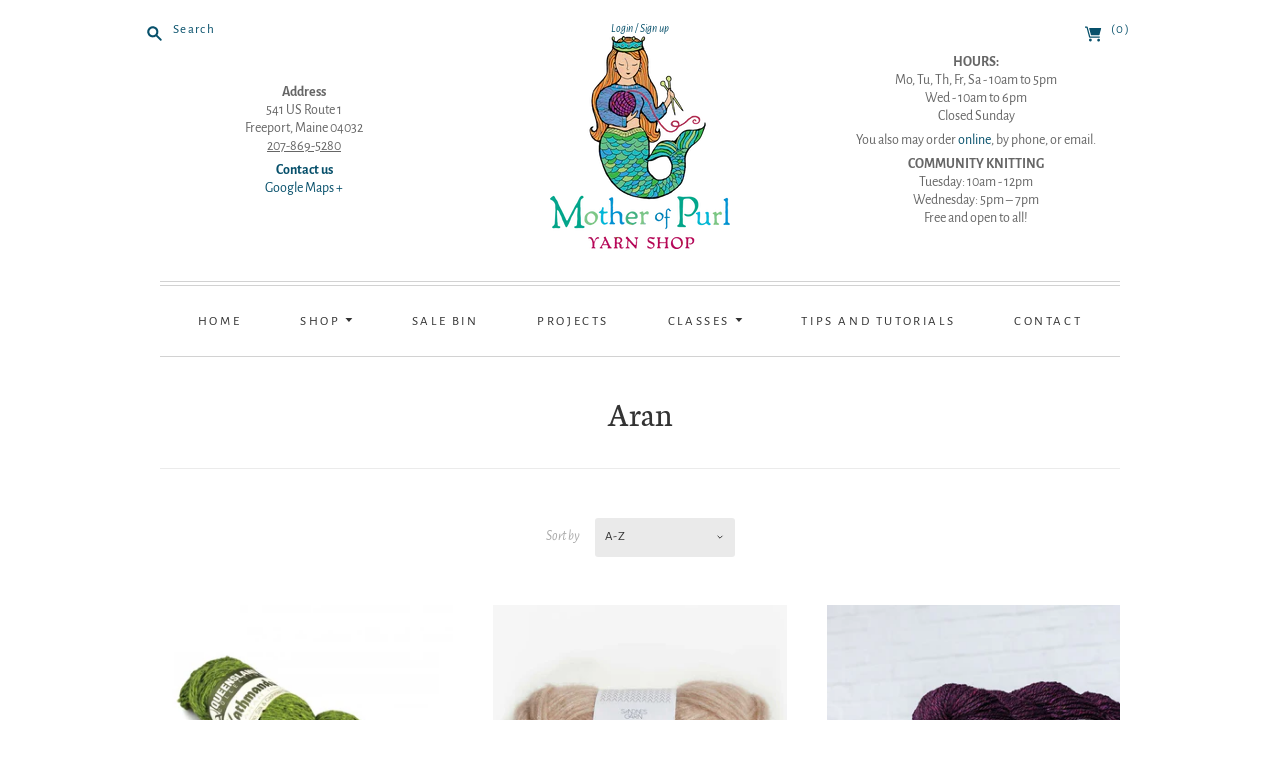

--- FILE ---
content_type: text/html; charset=utf-8
request_url: https://www.motherofpurlyarn.com/collections/aran
body_size: 66978
content:
<!doctype html>
<html class="no-js">
<head>
  <meta charset="utf-8">
  <meta http-equiv="X-UA-Compatible" content="IE=edge,chrome=1">

  <link rel="canonical" href="https://www.motherofpurlyarn.com/collections/aran" />

  <title>
    Aran

    

    

    
      &#8211; Mother of Purl Yarn Shop
    
  </title>

  

  <meta name="viewport" content="width=device-width, initial-scale=1.0">

	<link rel="apple-touch-icon" sizes="180x180" href="//www.motherofpurlyarn.com/cdn/shop/t/17/assets/apple-touch-icon.png?v=30824554882331823361696299667">
	<link rel="icon" type="image/png" sizes="32x32" href="//www.motherofpurlyarn.com/cdn/shop/t/17/assets/favicon-32x32.png?v=91038332218935096861696299667">
	<link rel="icon" type="image/png" sizes="16x16" href="//www.motherofpurlyarn.com/cdn/shop/t/17/assets/favicon-16x16.png?v=147645663602627355491696299667">
	<link rel="manifest" href="//www.motherofpurlyarn.com/cdn/shop/t/17/assets/site.webmanifest?v=12895422305172867271696299667">
	<link rel="mask-icon" href="//www.motherofpurlyarn.com/cdn/shop/t/17/assets/safari-pinned-tab.svg?v=130224248896964502161696299667" color="#5bbad5">
	<link rel="shortcut icon" href="//www.motherofpurlyarn.com/cdn/shop/t/17/assets/favicon.ico?v=122936972026463214131696299667">
	<meta name="msapplication-TileColor" content="#00aba9">
	<meta name="msapplication-config" content="//www.motherofpurlyarn.com/cdn/shop/t/17/assets/browserconfig.xml?v=71908529379384498121696299667">
	<meta name="theme-color" content="#ffffff">

  
  















<meta property="og:site_name" content="Mother of Purl Yarn Shop">
<meta property="og:url" content="https://www.motherofpurlyarn.com/collections/aran">
<meta property="og:title" content="Aran">
<meta property="og:type" content="website">
<meta property="og:description" content="Woman-owned yarn shop with a wide inventory of fun and functional yarns &amp; fibers. We offer knitting workshops and classes. Our shop also offers other crafting kits like crochet and felting, and accessories for knitters and crafters. Located on Route 1 in Freeport, Maine.">




















<meta name="twitter:title" content="Aran">
<meta name="twitter:description" content="Woman-owned yarn shop with a wide inventory of fun and functional yarns &amp; fibers. We offer knitting workshops and classes. Our shop also offers other crafting kits like crochet and felting, and accessories for knitters and crafters. Located on Route 1 in Freeport, Maine.">




            


  <link href="//www.motherofpurlyarn.com/cdn/shop/t/17/assets/theme.scss.css?v=83085062228606620171764190048" rel="stylesheet" type="text/css" media="all" />
  <link href="//www.motherofpurlyarn.com/cdn/shop/t/17/assets/mop.scss.css?v=163678335839185121761734572951" rel="stylesheet" type="text/css" media="all" />

  <script>
    document.documentElement.className=document.documentElement.className.replace(/\bno-js\b/,'js');
    if(window.Shopify&&window.Shopify.designMode)document.documentElement.className+=' in-theme-editor';
  </script>

  <script src="//www.motherofpurlyarn.com/cdn/shop/t/17/assets/jquery.min.1.11.1.js?v=79704052165336730961696299667" type="text/javascript"></script>

  <script src="//www.motherofpurlyarn.com/cdn/shopifycloud/storefront/assets/themes_support/api.jquery-7ab1a3a4.js" type="text/javascript"></script>

  

  
<script>
  var Theme = {};

  Theme.version = "9.3.0";

  Theme.currency = "USD";
  Theme.moneyFormat = "${{amount}}";
  Theme.moneyFormatCurrency = "${{amount}} USD";

  Theme.addToCartSuccess = "{{ product }} has been successfully added to your {{ cart_link }}. Feel free to {{ continue_link }} or {{ checkout_link }}.";
  Theme.productStockErrorMessage = "Unable to add more than {{ stock }} to your cart.";
  Theme.productGeneralErrorMessage = "We were unable to add this product to your cart. Please try again later. Contact us if you continue to have issues.";

  

  Theme.defaultCurrency = "USD";
</script>


  <script>window.performance && window.performance.mark && window.performance.mark('shopify.content_for_header.start');</script><meta name="google-site-verification" content="r6nGfSb9V00IBeOJSBGNrPHeN4EjC8kYAfwYVC4Emwo">
<meta id="shopify-digital-wallet" name="shopify-digital-wallet" content="/26801724/digital_wallets/dialog">
<meta name="shopify-checkout-api-token" content="c234fa9dc528a8cea368d488d5d00484">
<link rel="alternate" type="application/atom+xml" title="Feed" href="/collections/aran.atom" />
<link rel="alternate" type="application/json+oembed" href="https://www.motherofpurlyarn.com/collections/aran.oembed">
<script async="async" src="/checkouts/internal/preloads.js?locale=en-US"></script>
<link rel="preconnect" href="https://shop.app" crossorigin="anonymous">
<script async="async" src="https://shop.app/checkouts/internal/preloads.js?locale=en-US&shop_id=26801724" crossorigin="anonymous"></script>
<script id="shopify-features" type="application/json">{"accessToken":"c234fa9dc528a8cea368d488d5d00484","betas":["rich-media-storefront-analytics"],"domain":"www.motherofpurlyarn.com","predictiveSearch":true,"shopId":26801724,"locale":"en"}</script>
<script>var Shopify = Shopify || {};
Shopify.shop = "motherofpurl.myshopify.com";
Shopify.locale = "en";
Shopify.currency = {"active":"USD","rate":"1.0"};
Shopify.country = "US";
Shopify.theme = {"name":"Mother of Purl - 2023","id":126252482603,"schema_name":"Editions","schema_version":"9.3.0","theme_store_id":null,"role":"main"};
Shopify.theme.handle = "null";
Shopify.theme.style = {"id":null,"handle":null};
Shopify.cdnHost = "www.motherofpurlyarn.com/cdn";
Shopify.routes = Shopify.routes || {};
Shopify.routes.root = "/";</script>
<script type="module">!function(o){(o.Shopify=o.Shopify||{}).modules=!0}(window);</script>
<script>!function(o){function n(){var o=[];function n(){o.push(Array.prototype.slice.apply(arguments))}return n.q=o,n}var t=o.Shopify=o.Shopify||{};t.loadFeatures=n(),t.autoloadFeatures=n()}(window);</script>
<script>
  window.ShopifyPay = window.ShopifyPay || {};
  window.ShopifyPay.apiHost = "shop.app\/pay";
  window.ShopifyPay.redirectState = null;
</script>
<script id="shop-js-analytics" type="application/json">{"pageType":"collection"}</script>
<script defer="defer" async type="module" src="//www.motherofpurlyarn.com/cdn/shopifycloud/shop-js/modules/v2/client.init-shop-cart-sync_BT-GjEfc.en.esm.js"></script>
<script defer="defer" async type="module" src="//www.motherofpurlyarn.com/cdn/shopifycloud/shop-js/modules/v2/chunk.common_D58fp_Oc.esm.js"></script>
<script defer="defer" async type="module" src="//www.motherofpurlyarn.com/cdn/shopifycloud/shop-js/modules/v2/chunk.modal_xMitdFEc.esm.js"></script>
<script type="module">
  await import("//www.motherofpurlyarn.com/cdn/shopifycloud/shop-js/modules/v2/client.init-shop-cart-sync_BT-GjEfc.en.esm.js");
await import("//www.motherofpurlyarn.com/cdn/shopifycloud/shop-js/modules/v2/chunk.common_D58fp_Oc.esm.js");
await import("//www.motherofpurlyarn.com/cdn/shopifycloud/shop-js/modules/v2/chunk.modal_xMitdFEc.esm.js");

  window.Shopify.SignInWithShop?.initShopCartSync?.({"fedCMEnabled":true,"windoidEnabled":true});

</script>
<script>
  window.Shopify = window.Shopify || {};
  if (!window.Shopify.featureAssets) window.Shopify.featureAssets = {};
  window.Shopify.featureAssets['shop-js'] = {"shop-cart-sync":["modules/v2/client.shop-cart-sync_DZOKe7Ll.en.esm.js","modules/v2/chunk.common_D58fp_Oc.esm.js","modules/v2/chunk.modal_xMitdFEc.esm.js"],"init-fed-cm":["modules/v2/client.init-fed-cm_B6oLuCjv.en.esm.js","modules/v2/chunk.common_D58fp_Oc.esm.js","modules/v2/chunk.modal_xMitdFEc.esm.js"],"shop-cash-offers":["modules/v2/client.shop-cash-offers_D2sdYoxE.en.esm.js","modules/v2/chunk.common_D58fp_Oc.esm.js","modules/v2/chunk.modal_xMitdFEc.esm.js"],"shop-login-button":["modules/v2/client.shop-login-button_QeVjl5Y3.en.esm.js","modules/v2/chunk.common_D58fp_Oc.esm.js","modules/v2/chunk.modal_xMitdFEc.esm.js"],"pay-button":["modules/v2/client.pay-button_DXTOsIq6.en.esm.js","modules/v2/chunk.common_D58fp_Oc.esm.js","modules/v2/chunk.modal_xMitdFEc.esm.js"],"shop-button":["modules/v2/client.shop-button_DQZHx9pm.en.esm.js","modules/v2/chunk.common_D58fp_Oc.esm.js","modules/v2/chunk.modal_xMitdFEc.esm.js"],"avatar":["modules/v2/client.avatar_BTnouDA3.en.esm.js"],"init-windoid":["modules/v2/client.init-windoid_CR1B-cfM.en.esm.js","modules/v2/chunk.common_D58fp_Oc.esm.js","modules/v2/chunk.modal_xMitdFEc.esm.js"],"init-shop-for-new-customer-accounts":["modules/v2/client.init-shop-for-new-customer-accounts_C_vY_xzh.en.esm.js","modules/v2/client.shop-login-button_QeVjl5Y3.en.esm.js","modules/v2/chunk.common_D58fp_Oc.esm.js","modules/v2/chunk.modal_xMitdFEc.esm.js"],"init-shop-email-lookup-coordinator":["modules/v2/client.init-shop-email-lookup-coordinator_BI7n9ZSv.en.esm.js","modules/v2/chunk.common_D58fp_Oc.esm.js","modules/v2/chunk.modal_xMitdFEc.esm.js"],"init-shop-cart-sync":["modules/v2/client.init-shop-cart-sync_BT-GjEfc.en.esm.js","modules/v2/chunk.common_D58fp_Oc.esm.js","modules/v2/chunk.modal_xMitdFEc.esm.js"],"shop-toast-manager":["modules/v2/client.shop-toast-manager_DiYdP3xc.en.esm.js","modules/v2/chunk.common_D58fp_Oc.esm.js","modules/v2/chunk.modal_xMitdFEc.esm.js"],"init-customer-accounts":["modules/v2/client.init-customer-accounts_D9ZNqS-Q.en.esm.js","modules/v2/client.shop-login-button_QeVjl5Y3.en.esm.js","modules/v2/chunk.common_D58fp_Oc.esm.js","modules/v2/chunk.modal_xMitdFEc.esm.js"],"init-customer-accounts-sign-up":["modules/v2/client.init-customer-accounts-sign-up_iGw4briv.en.esm.js","modules/v2/client.shop-login-button_QeVjl5Y3.en.esm.js","modules/v2/chunk.common_D58fp_Oc.esm.js","modules/v2/chunk.modal_xMitdFEc.esm.js"],"shop-follow-button":["modules/v2/client.shop-follow-button_CqMgW2wH.en.esm.js","modules/v2/chunk.common_D58fp_Oc.esm.js","modules/v2/chunk.modal_xMitdFEc.esm.js"],"checkout-modal":["modules/v2/client.checkout-modal_xHeaAweL.en.esm.js","modules/v2/chunk.common_D58fp_Oc.esm.js","modules/v2/chunk.modal_xMitdFEc.esm.js"],"shop-login":["modules/v2/client.shop-login_D91U-Q7h.en.esm.js","modules/v2/chunk.common_D58fp_Oc.esm.js","modules/v2/chunk.modal_xMitdFEc.esm.js"],"lead-capture":["modules/v2/client.lead-capture_BJmE1dJe.en.esm.js","modules/v2/chunk.common_D58fp_Oc.esm.js","modules/v2/chunk.modal_xMitdFEc.esm.js"],"payment-terms":["modules/v2/client.payment-terms_Ci9AEqFq.en.esm.js","modules/v2/chunk.common_D58fp_Oc.esm.js","modules/v2/chunk.modal_xMitdFEc.esm.js"]};
</script>
<script>(function() {
  var isLoaded = false;
  function asyncLoad() {
    if (isLoaded) return;
    isLoaded = true;
    var urls = ["https:\/\/app.marsello.com\/Portal\/Widget\/ScriptToInstall\/688bdb4bdd22f9248a9a9695?aProvId=688ccf2a8a4df1d0f7a64f20\u0026shop=motherofpurl.myshopify.com"];
    for (var i = 0; i < urls.length; i++) {
      var s = document.createElement('script');
      s.type = 'text/javascript';
      s.async = true;
      s.src = urls[i];
      var x = document.getElementsByTagName('script')[0];
      x.parentNode.insertBefore(s, x);
    }
  };
  if(window.attachEvent) {
    window.attachEvent('onload', asyncLoad);
  } else {
    window.addEventListener('load', asyncLoad, false);
  }
})();</script>
<script id="__st">var __st={"a":26801724,"offset":-18000,"reqid":"c6a93ff1-1310-4357-9b7b-6399a10b6ba1-1769060215","pageurl":"www.motherofpurlyarn.com\/collections\/aran","u":"b49f4f55733f","p":"collection","rtyp":"collection","rid":160614711339};</script>
<script>window.ShopifyPaypalV4VisibilityTracking = true;</script>
<script id="captcha-bootstrap">!function(){'use strict';const t='contact',e='account',n='new_comment',o=[[t,t],['blogs',n],['comments',n],[t,'customer']],c=[[e,'customer_login'],[e,'guest_login'],[e,'recover_customer_password'],[e,'create_customer']],r=t=>t.map((([t,e])=>`form[action*='/${t}']:not([data-nocaptcha='true']) input[name='form_type'][value='${e}']`)).join(','),a=t=>()=>t?[...document.querySelectorAll(t)].map((t=>t.form)):[];function s(){const t=[...o],e=r(t);return a(e)}const i='password',u='form_key',d=['recaptcha-v3-token','g-recaptcha-response','h-captcha-response',i],f=()=>{try{return window.sessionStorage}catch{return}},m='__shopify_v',_=t=>t.elements[u];function p(t,e,n=!1){try{const o=window.sessionStorage,c=JSON.parse(o.getItem(e)),{data:r}=function(t){const{data:e,action:n}=t;return t[m]||n?{data:e,action:n}:{data:t,action:n}}(c);for(const[e,n]of Object.entries(r))t.elements[e]&&(t.elements[e].value=n);n&&o.removeItem(e)}catch(o){console.error('form repopulation failed',{error:o})}}const l='form_type',E='cptcha';function T(t){t.dataset[E]=!0}const w=window,h=w.document,L='Shopify',v='ce_forms',y='captcha';let A=!1;((t,e)=>{const n=(g='f06e6c50-85a8-45c8-87d0-21a2b65856fe',I='https://cdn.shopify.com/shopifycloud/storefront-forms-hcaptcha/ce_storefront_forms_captcha_hcaptcha.v1.5.2.iife.js',D={infoText:'Protected by hCaptcha',privacyText:'Privacy',termsText:'Terms'},(t,e,n)=>{const o=w[L][v],c=o.bindForm;if(c)return c(t,g,e,D).then(n);var r;o.q.push([[t,g,e,D],n]),r=I,A||(h.body.append(Object.assign(h.createElement('script'),{id:'captcha-provider',async:!0,src:r})),A=!0)});var g,I,D;w[L]=w[L]||{},w[L][v]=w[L][v]||{},w[L][v].q=[],w[L][y]=w[L][y]||{},w[L][y].protect=function(t,e){n(t,void 0,e),T(t)},Object.freeze(w[L][y]),function(t,e,n,w,h,L){const[v,y,A,g]=function(t,e,n){const i=e?o:[],u=t?c:[],d=[...i,...u],f=r(d),m=r(i),_=r(d.filter((([t,e])=>n.includes(e))));return[a(f),a(m),a(_),s()]}(w,h,L),I=t=>{const e=t.target;return e instanceof HTMLFormElement?e:e&&e.form},D=t=>v().includes(t);t.addEventListener('submit',(t=>{const e=I(t);if(!e)return;const n=D(e)&&!e.dataset.hcaptchaBound&&!e.dataset.recaptchaBound,o=_(e),c=g().includes(e)&&(!o||!o.value);(n||c)&&t.preventDefault(),c&&!n&&(function(t){try{if(!f())return;!function(t){const e=f();if(!e)return;const n=_(t);if(!n)return;const o=n.value;o&&e.removeItem(o)}(t);const e=Array.from(Array(32),(()=>Math.random().toString(36)[2])).join('');!function(t,e){_(t)||t.append(Object.assign(document.createElement('input'),{type:'hidden',name:u})),t.elements[u].value=e}(t,e),function(t,e){const n=f();if(!n)return;const o=[...t.querySelectorAll(`input[type='${i}']`)].map((({name:t})=>t)),c=[...d,...o],r={};for(const[a,s]of new FormData(t).entries())c.includes(a)||(r[a]=s);n.setItem(e,JSON.stringify({[m]:1,action:t.action,data:r}))}(t,e)}catch(e){console.error('failed to persist form',e)}}(e),e.submit())}));const S=(t,e)=>{t&&!t.dataset[E]&&(n(t,e.some((e=>e===t))),T(t))};for(const o of['focusin','change'])t.addEventListener(o,(t=>{const e=I(t);D(e)&&S(e,y())}));const B=e.get('form_key'),M=e.get(l),P=B&&M;t.addEventListener('DOMContentLoaded',(()=>{const t=y();if(P)for(const e of t)e.elements[l].value===M&&p(e,B);[...new Set([...A(),...v().filter((t=>'true'===t.dataset.shopifyCaptcha))])].forEach((e=>S(e,t)))}))}(h,new URLSearchParams(w.location.search),n,t,e,['guest_login'])})(!0,!0)}();</script>
<script integrity="sha256-4kQ18oKyAcykRKYeNunJcIwy7WH5gtpwJnB7kiuLZ1E=" data-source-attribution="shopify.loadfeatures" defer="defer" src="//www.motherofpurlyarn.com/cdn/shopifycloud/storefront/assets/storefront/load_feature-a0a9edcb.js" crossorigin="anonymous"></script>
<script crossorigin="anonymous" defer="defer" src="//www.motherofpurlyarn.com/cdn/shopifycloud/storefront/assets/shopify_pay/storefront-65b4c6d7.js?v=20250812"></script>
<script data-source-attribution="shopify.dynamic_checkout.dynamic.init">var Shopify=Shopify||{};Shopify.PaymentButton=Shopify.PaymentButton||{isStorefrontPortableWallets:!0,init:function(){window.Shopify.PaymentButton.init=function(){};var t=document.createElement("script");t.src="https://www.motherofpurlyarn.com/cdn/shopifycloud/portable-wallets/latest/portable-wallets.en.js",t.type="module",document.head.appendChild(t)}};
</script>
<script data-source-attribution="shopify.dynamic_checkout.buyer_consent">
  function portableWalletsHideBuyerConsent(e){var t=document.getElementById("shopify-buyer-consent"),n=document.getElementById("shopify-subscription-policy-button");t&&n&&(t.classList.add("hidden"),t.setAttribute("aria-hidden","true"),n.removeEventListener("click",e))}function portableWalletsShowBuyerConsent(e){var t=document.getElementById("shopify-buyer-consent"),n=document.getElementById("shopify-subscription-policy-button");t&&n&&(t.classList.remove("hidden"),t.removeAttribute("aria-hidden"),n.addEventListener("click",e))}window.Shopify?.PaymentButton&&(window.Shopify.PaymentButton.hideBuyerConsent=portableWalletsHideBuyerConsent,window.Shopify.PaymentButton.showBuyerConsent=portableWalletsShowBuyerConsent);
</script>
<script data-source-attribution="shopify.dynamic_checkout.cart.bootstrap">document.addEventListener("DOMContentLoaded",(function(){function t(){return document.querySelector("shopify-accelerated-checkout-cart, shopify-accelerated-checkout")}if(t())Shopify.PaymentButton.init();else{new MutationObserver((function(e,n){t()&&(Shopify.PaymentButton.init(),n.disconnect())})).observe(document.body,{childList:!0,subtree:!0})}}));
</script>
<link id="shopify-accelerated-checkout-styles" rel="stylesheet" media="screen" href="https://www.motherofpurlyarn.com/cdn/shopifycloud/portable-wallets/latest/accelerated-checkout-backwards-compat.css" crossorigin="anonymous">
<style id="shopify-accelerated-checkout-cart">
        #shopify-buyer-consent {
  margin-top: 1em;
  display: inline-block;
  width: 100%;
}

#shopify-buyer-consent.hidden {
  display: none;
}

#shopify-subscription-policy-button {
  background: none;
  border: none;
  padding: 0;
  text-decoration: underline;
  font-size: inherit;
  cursor: pointer;
}

#shopify-subscription-policy-button::before {
  box-shadow: none;
}

      </style>

<script>window.performance && window.performance.mark && window.performance.mark('shopify.content_for_header.end');</script>
<!-- BEGIN app block: shopify://apps/marsello-loyalty-email-sms/blocks/widget/2f8afca8-ebe2-41cc-a30f-c0ab7d4ac8be --><script>
  (function () {
    var w = window;
    var d = document;
    var l = function () {
      var data = btoa(
        JSON.stringify({
          Provider: 0,
          SiteIdentifier: 'motherofpurl.myshopify.com',
          CustomerIdentifier: '',
          Timestamp: 'fe5b2b6718321a362317d578abbe882553707a40fbb23c695e58e67048e6aea4',
        })
      );
      w.marselloSettings = { token: data };
      var listener = function (event) {
        if (event.data == 'signup') {
          window.location.href = '/account/register';
        } else if (event.data == 'signin') {
          window.location.href = '/account/login';
        } else if (event.data == 'logout') {
          window.location.href = '/account/logout';
        }
      };
      window.addEventListener('message', listener, false);
      var s = d.createElement('script');
      s.type = 'text/javascript';
      s.async = true;
      s.src = 'https://pos.marsello.app/widget/motherofpurl.myshopify.com';
      //s.src = 'https://localhost:44464/widget/motherofpurl.myshopify.com';
      var x = d.getElementsByTagName('head')[0].childNodes[0];
      x.parentNode.insertBefore(s, x);
    };
    if (document.readyState === 'complete') {
      l();
    } else if (w.attachEvent) {
      w.attachEvent('onload', l);
    } else {
      w.addEventListener('load', l, false);
    }
  })();
</script>



<!-- END app block --><meta property="og:image" content="https://cdn.shopify.com/s/files/1/2680/1724/files/Mermaid_logo.jpg?v=1617300292" />
<meta property="og:image:secure_url" content="https://cdn.shopify.com/s/files/1/2680/1724/files/Mermaid_logo.jpg?v=1617300292" />
<meta property="og:image:width" content="2297" />
<meta property="og:image:height" content="2297" />
<link href="https://monorail-edge.shopifysvc.com" rel="dns-prefetch">
<script>(function(){if ("sendBeacon" in navigator && "performance" in window) {try {var session_token_from_headers = performance.getEntriesByType('navigation')[0].serverTiming.find(x => x.name == '_s').description;} catch {var session_token_from_headers = undefined;}var session_cookie_matches = document.cookie.match(/_shopify_s=([^;]*)/);var session_token_from_cookie = session_cookie_matches && session_cookie_matches.length === 2 ? session_cookie_matches[1] : "";var session_token = session_token_from_headers || session_token_from_cookie || "";function handle_abandonment_event(e) {var entries = performance.getEntries().filter(function(entry) {return /monorail-edge.shopifysvc.com/.test(entry.name);});if (!window.abandonment_tracked && entries.length === 0) {window.abandonment_tracked = true;var currentMs = Date.now();var navigation_start = performance.timing.navigationStart;var payload = {shop_id: 26801724,url: window.location.href,navigation_start,duration: currentMs - navigation_start,session_token,page_type: "collection"};window.navigator.sendBeacon("https://monorail-edge.shopifysvc.com/v1/produce", JSON.stringify({schema_id: "online_store_buyer_site_abandonment/1.1",payload: payload,metadata: {event_created_at_ms: currentMs,event_sent_at_ms: currentMs}}));}}window.addEventListener('pagehide', handle_abandonment_event);}}());</script>
<script id="web-pixels-manager-setup">(function e(e,d,r,n,o){if(void 0===o&&(o={}),!Boolean(null===(a=null===(i=window.Shopify)||void 0===i?void 0:i.analytics)||void 0===a?void 0:a.replayQueue)){var i,a;window.Shopify=window.Shopify||{};var t=window.Shopify;t.analytics=t.analytics||{};var s=t.analytics;s.replayQueue=[],s.publish=function(e,d,r){return s.replayQueue.push([e,d,r]),!0};try{self.performance.mark("wpm:start")}catch(e){}var l=function(){var e={modern:/Edge?\/(1{2}[4-9]|1[2-9]\d|[2-9]\d{2}|\d{4,})\.\d+(\.\d+|)|Firefox\/(1{2}[4-9]|1[2-9]\d|[2-9]\d{2}|\d{4,})\.\d+(\.\d+|)|Chrom(ium|e)\/(9{2}|\d{3,})\.\d+(\.\d+|)|(Maci|X1{2}).+ Version\/(15\.\d+|(1[6-9]|[2-9]\d|\d{3,})\.\d+)([,.]\d+|)( \(\w+\)|)( Mobile\/\w+|) Safari\/|Chrome.+OPR\/(9{2}|\d{3,})\.\d+\.\d+|(CPU[ +]OS|iPhone[ +]OS|CPU[ +]iPhone|CPU IPhone OS|CPU iPad OS)[ +]+(15[._]\d+|(1[6-9]|[2-9]\d|\d{3,})[._]\d+)([._]\d+|)|Android:?[ /-](13[3-9]|1[4-9]\d|[2-9]\d{2}|\d{4,})(\.\d+|)(\.\d+|)|Android.+Firefox\/(13[5-9]|1[4-9]\d|[2-9]\d{2}|\d{4,})\.\d+(\.\d+|)|Android.+Chrom(ium|e)\/(13[3-9]|1[4-9]\d|[2-9]\d{2}|\d{4,})\.\d+(\.\d+|)|SamsungBrowser\/([2-9]\d|\d{3,})\.\d+/,legacy:/Edge?\/(1[6-9]|[2-9]\d|\d{3,})\.\d+(\.\d+|)|Firefox\/(5[4-9]|[6-9]\d|\d{3,})\.\d+(\.\d+|)|Chrom(ium|e)\/(5[1-9]|[6-9]\d|\d{3,})\.\d+(\.\d+|)([\d.]+$|.*Safari\/(?![\d.]+ Edge\/[\d.]+$))|(Maci|X1{2}).+ Version\/(10\.\d+|(1[1-9]|[2-9]\d|\d{3,})\.\d+)([,.]\d+|)( \(\w+\)|)( Mobile\/\w+|) Safari\/|Chrome.+OPR\/(3[89]|[4-9]\d|\d{3,})\.\d+\.\d+|(CPU[ +]OS|iPhone[ +]OS|CPU[ +]iPhone|CPU IPhone OS|CPU iPad OS)[ +]+(10[._]\d+|(1[1-9]|[2-9]\d|\d{3,})[._]\d+)([._]\d+|)|Android:?[ /-](13[3-9]|1[4-9]\d|[2-9]\d{2}|\d{4,})(\.\d+|)(\.\d+|)|Mobile Safari.+OPR\/([89]\d|\d{3,})\.\d+\.\d+|Android.+Firefox\/(13[5-9]|1[4-9]\d|[2-9]\d{2}|\d{4,})\.\d+(\.\d+|)|Android.+Chrom(ium|e)\/(13[3-9]|1[4-9]\d|[2-9]\d{2}|\d{4,})\.\d+(\.\d+|)|Android.+(UC? ?Browser|UCWEB|U3)[ /]?(15\.([5-9]|\d{2,})|(1[6-9]|[2-9]\d|\d{3,})\.\d+)\.\d+|SamsungBrowser\/(5\.\d+|([6-9]|\d{2,})\.\d+)|Android.+MQ{2}Browser\/(14(\.(9|\d{2,})|)|(1[5-9]|[2-9]\d|\d{3,})(\.\d+|))(\.\d+|)|K[Aa][Ii]OS\/(3\.\d+|([4-9]|\d{2,})\.\d+)(\.\d+|)/},d=e.modern,r=e.legacy,n=navigator.userAgent;return n.match(d)?"modern":n.match(r)?"legacy":"unknown"}(),u="modern"===l?"modern":"legacy",c=(null!=n?n:{modern:"",legacy:""})[u],f=function(e){return[e.baseUrl,"/wpm","/b",e.hashVersion,"modern"===e.buildTarget?"m":"l",".js"].join("")}({baseUrl:d,hashVersion:r,buildTarget:u}),m=function(e){var d=e.version,r=e.bundleTarget,n=e.surface,o=e.pageUrl,i=e.monorailEndpoint;return{emit:function(e){var a=e.status,t=e.errorMsg,s=(new Date).getTime(),l=JSON.stringify({metadata:{event_sent_at_ms:s},events:[{schema_id:"web_pixels_manager_load/3.1",payload:{version:d,bundle_target:r,page_url:o,status:a,surface:n,error_msg:t},metadata:{event_created_at_ms:s}}]});if(!i)return console&&console.warn&&console.warn("[Web Pixels Manager] No Monorail endpoint provided, skipping logging."),!1;try{return self.navigator.sendBeacon.bind(self.navigator)(i,l)}catch(e){}var u=new XMLHttpRequest;try{return u.open("POST",i,!0),u.setRequestHeader("Content-Type","text/plain"),u.send(l),!0}catch(e){return console&&console.warn&&console.warn("[Web Pixels Manager] Got an unhandled error while logging to Monorail."),!1}}}}({version:r,bundleTarget:l,surface:e.surface,pageUrl:self.location.href,monorailEndpoint:e.monorailEndpoint});try{o.browserTarget=l,function(e){var d=e.src,r=e.async,n=void 0===r||r,o=e.onload,i=e.onerror,a=e.sri,t=e.scriptDataAttributes,s=void 0===t?{}:t,l=document.createElement("script"),u=document.querySelector("head"),c=document.querySelector("body");if(l.async=n,l.src=d,a&&(l.integrity=a,l.crossOrigin="anonymous"),s)for(var f in s)if(Object.prototype.hasOwnProperty.call(s,f))try{l.dataset[f]=s[f]}catch(e){}if(o&&l.addEventListener("load",o),i&&l.addEventListener("error",i),u)u.appendChild(l);else{if(!c)throw new Error("Did not find a head or body element to append the script");c.appendChild(l)}}({src:f,async:!0,onload:function(){if(!function(){var e,d;return Boolean(null===(d=null===(e=window.Shopify)||void 0===e?void 0:e.analytics)||void 0===d?void 0:d.initialized)}()){var d=window.webPixelsManager.init(e)||void 0;if(d){var r=window.Shopify.analytics;r.replayQueue.forEach((function(e){var r=e[0],n=e[1],o=e[2];d.publishCustomEvent(r,n,o)})),r.replayQueue=[],r.publish=d.publishCustomEvent,r.visitor=d.visitor,r.initialized=!0}}},onerror:function(){return m.emit({status:"failed",errorMsg:"".concat(f," has failed to load")})},sri:function(e){var d=/^sha384-[A-Za-z0-9+/=]+$/;return"string"==typeof e&&d.test(e)}(c)?c:"",scriptDataAttributes:o}),m.emit({status:"loading"})}catch(e){m.emit({status:"failed",errorMsg:(null==e?void 0:e.message)||"Unknown error"})}}})({shopId: 26801724,storefrontBaseUrl: "https://www.motherofpurlyarn.com",extensionsBaseUrl: "https://extensions.shopifycdn.com/cdn/shopifycloud/web-pixels-manager",monorailEndpoint: "https://monorail-edge.shopifysvc.com/unstable/produce_batch",surface: "storefront-renderer",enabledBetaFlags: ["2dca8a86"],webPixelsConfigList: [{"id":"356057131","configuration":"{\"config\":\"{\\\"pixel_id\\\":\\\"GT-TX9T9CNX\\\",\\\"google_tag_ids\\\":[\\\"GT-TX9T9CNX\\\"],\\\"target_country\\\":\\\"US\\\",\\\"gtag_events\\\":[{\\\"type\\\":\\\"view_item\\\",\\\"action_label\\\":\\\"MC-PFCW0P9Z18\\\"},{\\\"type\\\":\\\"purchase\\\",\\\"action_label\\\":\\\"MC-PFCW0P9Z18\\\"},{\\\"type\\\":\\\"page_view\\\",\\\"action_label\\\":\\\"MC-PFCW0P9Z18\\\"}],\\\"enable_monitoring_mode\\\":false}\"}","eventPayloadVersion":"v1","runtimeContext":"OPEN","scriptVersion":"b2a88bafab3e21179ed38636efcd8a93","type":"APP","apiClientId":1780363,"privacyPurposes":[],"dataSharingAdjustments":{"protectedCustomerApprovalScopes":["read_customer_address","read_customer_email","read_customer_name","read_customer_personal_data","read_customer_phone"]}},{"id":"68255787","eventPayloadVersion":"v1","runtimeContext":"LAX","scriptVersion":"1","type":"CUSTOM","privacyPurposes":["ANALYTICS"],"name":"Google Analytics tag (migrated)"},{"id":"shopify-app-pixel","configuration":"{}","eventPayloadVersion":"v1","runtimeContext":"STRICT","scriptVersion":"0450","apiClientId":"shopify-pixel","type":"APP","privacyPurposes":["ANALYTICS","MARKETING"]},{"id":"shopify-custom-pixel","eventPayloadVersion":"v1","runtimeContext":"LAX","scriptVersion":"0450","apiClientId":"shopify-pixel","type":"CUSTOM","privacyPurposes":["ANALYTICS","MARKETING"]}],isMerchantRequest: false,initData: {"shop":{"name":"Mother of Purl Yarn Shop","paymentSettings":{"currencyCode":"USD"},"myshopifyDomain":"motherofpurl.myshopify.com","countryCode":"US","storefrontUrl":"https:\/\/www.motherofpurlyarn.com"},"customer":null,"cart":null,"checkout":null,"productVariants":[],"purchasingCompany":null},},"https://www.motherofpurlyarn.com/cdn","fcfee988w5aeb613cpc8e4bc33m6693e112",{"modern":"","legacy":""},{"shopId":"26801724","storefrontBaseUrl":"https:\/\/www.motherofpurlyarn.com","extensionBaseUrl":"https:\/\/extensions.shopifycdn.com\/cdn\/shopifycloud\/web-pixels-manager","surface":"storefront-renderer","enabledBetaFlags":"[\"2dca8a86\"]","isMerchantRequest":"false","hashVersion":"fcfee988w5aeb613cpc8e4bc33m6693e112","publish":"custom","events":"[[\"page_viewed\",{}],[\"collection_viewed\",{\"collection\":{\"id\":\"160614711339\",\"title\":\"Aran\",\"productVariants\":[{\"price\":{\"amount\":29.5,\"currencyCode\":\"USD\"},\"product\":{\"title\":\"Kathmandu Aran\",\"vendor\":\"Queensland\",\"id\":\"6906373079083\",\"untranslatedTitle\":\"Kathmandu Aran\",\"url\":\"\/products\/kathmandu-aran\",\"type\":\"Yarn\"},\"id\":\"41326190395435\",\"image\":{\"src\":\"\/\/www.motherofpurlyarn.com\/cdn\/shop\/files\/uha1eyxpp1mj44kuutop_69151a6f-6070-44b1-87e8-127dea678b82.jpg?v=1739290856\"},\"sku\":\"210000017229\",\"title\":\"Blackberry 57\",\"untranslatedTitle\":\"Blackberry 57\"},{\"price\":{\"amount\":18.6,\"currencyCode\":\"USD\"},\"product\":{\"title\":\"KOS\",\"vendor\":\"Sandnes Garn\",\"id\":\"6624923090987\",\"untranslatedTitle\":\"KOS\",\"url\":\"\/products\/kos\",\"type\":\"Yarn\"},\"id\":\"39525726715947\",\"image\":{\"src\":\"\/\/www.motherofpurlyarn.com\/cdn\/shop\/products\/32665ef691ba5781d5c3d67b91e71bd2.jpg?v=1748884970\"},\"sku\":\"210000011706\",\"title\":\"Beige 3532\",\"untranslatedTitle\":\"Beige 3532\"},{\"price\":{\"amount\":26.25,\"currencyCode\":\"USD\"},\"product\":{\"title\":\"Lucky Tweed\",\"vendor\":\"Kelbourne Woolens\",\"id\":\"6930712330283\",\"untranslatedTitle\":\"Lucky Tweed\",\"url\":\"\/products\/lucky-tweed\",\"type\":\"Yarn\"},\"id\":\"40328509915179\",\"image\":{\"src\":\"\/\/www.motherofpurlyarn.com\/cdn\/shop\/products\/c80816a3314cde314d6c5e99d542f606.jpg?v=1672333372\"},\"sku\":\"210000012795\",\"title\":\"Chocolate 207\",\"untranslatedTitle\":\"Chocolate 207\"},{\"price\":{\"amount\":27.5,\"currencyCode\":\"USD\"},\"product\":{\"title\":\"Madara\",\"vendor\":\"Noro\",\"id\":\"7328319537195\",\"untranslatedTitle\":\"Madara\",\"url\":\"\/products\/madara\",\"type\":\"Yarn\"},\"id\":\"41337787908139\",\"image\":{\"src\":\"\/\/www.motherofpurlyarn.com\/cdn\/shop\/files\/n5rlsngtawnhqpahqnem.png?v=1739825831\"},\"sku\":\"210000016510\",\"title\":\"01 Sake\",\"untranslatedTitle\":\"01 Sake\"},{\"price\":{\"amount\":12.0,\"currencyCode\":\"USD\"},\"product\":{\"title\":\"Mercado\",\"vendor\":\"Berroco\",\"id\":\"4477642604587\",\"untranslatedTitle\":\"Mercado\",\"url\":\"\/products\/mercado-berroco\",\"type\":\"Yarn\"},\"id\":\"32883115589675\",\"image\":{\"src\":\"\/\/www.motherofpurlyarn.com\/cdn\/shop\/products\/4000cee6ceb745f7a8aaccc2d39b878b.jpg?v=1677808161\"},\"sku\":\"210000009491\",\"title\":\"Aloe 4135\",\"untranslatedTitle\":\"Aloe 4135\"},{\"price\":{\"amount\":8.25,\"currencyCode\":\"USD\"},\"product\":{\"title\":\"Modern Tweed Aran\",\"vendor\":\"Rico Design\",\"id\":\"6901307801643\",\"untranslatedTitle\":\"Modern Tweed Aran\",\"url\":\"\/products\/modern-tweed-aran\",\"type\":\"Yarn\"},\"id\":\"40222851366955\",\"image\":{\"src\":\"\/\/www.motherofpurlyarn.com\/cdn\/shop\/products\/5f35889ee029a65f118ecae555a0dcea.jpg?v=1671119572\"},\"sku\":\"210000012645\",\"title\":\"Anthracite 017\",\"untranslatedTitle\":\"Anthracite 017\"},{\"price\":{\"amount\":14.25,\"currencyCode\":\"USD\"},\"product\":{\"title\":\"Monchique\",\"vendor\":\"Rosarios4\",\"id\":\"7269035933739\",\"untranslatedTitle\":\"Monchique\",\"url\":\"\/products\/monchique\",\"type\":\"Yarn\"},\"id\":\"41169714577451\",\"image\":{\"src\":\"\/\/www.motherofpurlyarn.com\/cdn\/shop\/files\/jog5ts2bwuvnzudgsgeo.jpg?v=1725468949\"},\"sku\":\"210000016689\",\"title\":\"Black Pepper 03\",\"untranslatedTitle\":\"Black Pepper 03\"},{\"price\":{\"amount\":22.25,\"currencyCode\":\"USD\"},\"product\":{\"title\":\"Pure Tweed\",\"vendor\":\"Erika Knight\",\"id\":\"7262305026091\",\"untranslatedTitle\":\"Pure Tweed\",\"url\":\"\/products\/pure-tweed\",\"type\":\"Yarn\"},\"id\":\"41146914537515\",\"image\":{\"src\":\"\/\/www.motherofpurlyarn.com\/cdn\/shop\/files\/qs6hawzgdzs9zgaexue1.jpg?v=1722779245\"},\"sku\":\"210000016237\",\"title\":\"Bell's Pool Green 4805\",\"untranslatedTitle\":\"Bell's Pool Green 4805\"},{\"price\":{\"amount\":8.05,\"currencyCode\":\"USD\"},\"product\":{\"title\":\"Silky Wool Aran\",\"vendor\":\"Elsebeth Lavold\",\"id\":\"4483921149995\",\"untranslatedTitle\":\"Silky Wool Aran\",\"url\":\"\/products\/silky-wool-aran\",\"type\":\"Yarn\"},\"id\":\"31862545940523\",\"image\":{\"src\":\"\/\/www.motherofpurlyarn.com\/cdn\/shop\/products\/37700c8f11e192f067255465d1b307a2.png?v=1677810089\"},\"sku\":\"210000008286\",\"title\":\"Alabaster 1003\",\"untranslatedTitle\":\"Alabaster 1003\"},{\"price\":{\"amount\":13.85,\"currencyCode\":\"USD\"},\"product\":{\"title\":\"Soffio\",\"vendor\":\"Trendsetter\",\"id\":\"6688584532011\",\"untranslatedTitle\":\"Soffio\",\"url\":\"\/products\/soffio\",\"type\":\"Yarn\"},\"id\":\"40361927147563\",\"image\":{\"src\":\"\/\/www.motherofpurlyarn.com\/cdn\/shop\/products\/49f61c6781b1bca786c663a727f68b80.jpg?v=1672333081\"},\"sku\":\"210000013185\",\"title\":\"Artichoke 33\",\"untranslatedTitle\":\"Artichoke 33\"},{\"price\":{\"amount\":20.75,\"currencyCode\":\"USD\"},\"product\":{\"title\":\"WYS Croft Aran\",\"vendor\":\"West Yorkshire Spinners\",\"id\":\"4489581002795\",\"untranslatedTitle\":\"WYS Croft Aran\",\"url\":\"\/products\/croft-shetland-tweed\",\"type\":\"Yarn\"},\"id\":\"40898035286059\",\"image\":{\"src\":\"\/\/www.motherofpurlyarn.com\/cdn\/shop\/files\/5128795d5bb76633e142594a8dc65bed.jpg?v=1695510686\"},\"sku\":\"210000014920\",\"title\":\"Belmont 554\",\"untranslatedTitle\":\"Belmont 554\"}]}}]]"});</script><script>
  window.ShopifyAnalytics = window.ShopifyAnalytics || {};
  window.ShopifyAnalytics.meta = window.ShopifyAnalytics.meta || {};
  window.ShopifyAnalytics.meta.currency = 'USD';
  var meta = {"products":[{"id":6906373079083,"gid":"gid:\/\/shopify\/Product\/6906373079083","vendor":"Queensland","type":"Yarn","handle":"kathmandu-aran","variants":[{"id":41326190395435,"price":2950,"name":"Kathmandu Aran - Blackberry 57","public_title":"Blackberry 57","sku":"210000017229"},{"id":41326190297131,"price":2950,"name":"Kathmandu Aran - Blueberry 19","public_title":"Blueberry 19","sku":"210000012737"},{"id":42050971566123,"price":2950,"name":"Kathmandu Aran - Brick Red 11","public_title":"Brick Red 11","sku":"210000012736"},{"id":41326190362667,"price":2950,"name":"Kathmandu Aran - Creme 31","public_title":"Creme 31","sku":"210000012735"},{"id":42133063598123,"price":2950,"name":"Kathmandu Aran - Grape 70","public_title":"Grape 70","sku":"210000018873"},{"id":41326190952491,"price":2950,"name":"Kathmandu Aran - Hunter Green 08","public_title":"Hunter Green 08","sku":"210000012734"},{"id":41326191018027,"price":2950,"name":"Kathmandu Aran - Lapis 63","public_title":"Lapis 63","sku":"210000017230"},{"id":41326190919723,"price":2950,"name":"Kathmandu Aran - Merlot 29","public_title":"Merlot 29","sku":"210000012732"},{"id":41326191050795,"price":2950,"name":"Kathmandu Aran - Mulberry 56","public_title":"Mulberry 56","sku":"210000017231"},{"id":41326192590891,"price":2950,"name":"Kathmandu Aran - Navy Blue 16","public_title":"Navy Blue 16","sku":"210000017503"},{"id":41326192525355,"price":2950,"name":"Kathmandu Aran - Peridot 37","public_title":"Peridot 37","sku":"210000012730"},{"id":40238209040427,"price":2950,"name":"Kathmandu Aran - Rapini 38","public_title":"Rapini 38","sku":"210000012728"},{"id":40238209007659,"price":2950,"name":"Kathmandu Aran - Smoke Grey 01","public_title":"Smoke Grey 01","sku":"210000012727"},{"id":42050983854123,"price":2950,"name":"Kathmandu Aran - Surf 55","public_title":"Surf 55","sku":"210000018794"},{"id":41326203437099,"price":2950,"name":"Kathmandu Aran - Viridian 46","public_title":"Viridian 46","sku":"210000012726"},{"id":42144156778539,"price":2950,"name":"Kathmandu Aran - Midnight 69","public_title":"Midnight 69","sku":"210000018872"}],"remote":false},{"id":6624923090987,"gid":"gid:\/\/shopify\/Product\/6624923090987","vendor":"Sandnes Garn","type":"Yarn","handle":"kos","variants":[{"id":39525726715947,"price":1860,"name":"KOS - Beige 3532","public_title":"Beige 3532","sku":"210000011706"},{"id":40987621097515,"price":1860,"name":"KOS - Blueberry 6064","public_title":"Blueberry 6064","sku":"210000015602"},{"id":40987621163051,"price":1860,"name":"KOS - Brilliant Blue 6055","public_title":"Brilliant Blue 6055","sku":"210000015603"},{"id":40987621130283,"price":1860,"name":"KOS - Dark Magenta 4635","public_title":"Dark Magenta 4635","sku":"210000015604"},{"id":40987620999211,"price":1860,"name":"KOS - Dark Passion Flower 5245","public_title":"Dark Passion Flower 5245","sku":"210000015605"},{"id":41720315805739,"price":1860,"name":"KOS - Dazzling Blue 5845","public_title":"Dazzling Blue 5845","sku":"210000017714"},{"id":41720269144107,"price":1860,"name":"KOS - Deep Burgandy 4372","public_title":"Deep Burgandy 4372","sku":"210000018295"},{"id":39525726650411,"price":1860,"name":"KOS - Deep Red 4236","public_title":"Deep Red 4236","sku":"210000011705"},{"id":39476405829675,"price":1860,"name":"KOS - Dusty Light Blue 7522","public_title":"Dusty Light Blue 7522","sku":"210000011550"},{"id":39476405927979,"price":1860,"name":"KOS - Dusty Light Green 8521","public_title":"Dusty Light Green 8521","sku":"210000011542"},{"id":40610820620331,"price":1860,"name":"KOS - Dutch Blue 6053","public_title":"Dutch Blue 6053","sku":"210000013616"},{"id":39525726519339,"price":1860,"name":"KOS - Gray Heather 1043","public_title":"Gray Heather 1043","sku":"210000011710"},{"id":39525726617643,"price":1860,"name":"KOS - Green Heather 7270","public_title":"Green Heather 7270","sku":"210000011704"},{"id":40987621031979,"price":1860,"name":"KOS - Green Tea 9541","public_title":"Green Tea 9541","sku":"210000015606"},{"id":39525726584875,"price":1860,"name":"KOS - Light Beige Heather 2611","public_title":"Light Beige Heather 2611","sku":"210000011708"},{"id":39476405862443,"price":1860,"name":"KOS - Light Grey Heather 1021","public_title":"Light Grey Heather 1021","sku":"210000011546"},{"id":40515448733739,"price":1860,"name":"KOS - Light Olive Green 9052","public_title":"Light Olive Green 9052","sku":"210000013441"},{"id":39476405796907,"price":1860,"name":"KOS - Marine Blue 6079","public_title":"Marine Blue 6079","sku":"210000011549"},{"id":40515448635435,"price":1860,"name":"KOS - Marzipan 2310","public_title":"Marzipan 2310","sku":"210000013438"},{"id":39905184776235,"price":1675,"name":"KOS - Plum Heather 4050","public_title":"Plum Heather 4050","sku":"210000011551"},{"id":41216900726827,"price":1860,"name":"KOS - Powder Pink 3511","public_title":"Powder Pink 3511","sku":"210000017013"},{"id":39476405895211,"price":1860,"name":"KOS - Powder Pink Heather 4311","public_title":"Powder Pink Heather 4311","sku":"210000011545"},{"id":39476405993515,"price":1860,"name":"KOS - Riviera Blue 6031","public_title":"Riviera Blue 6031","sku":"210000011544"},{"id":39476406026283,"price":1860,"name":"KOS - White 1012","public_title":"White 1012","sku":"210000011541"}],"remote":false},{"id":6930712330283,"gid":"gid:\/\/shopify\/Product\/6930712330283","vendor":"Kelbourne Woolens","type":"Yarn","handle":"lucky-tweed","variants":[{"id":40328509915179,"price":2625,"name":"Lucky Tweed - Chocolate 207","public_title":"Chocolate 207","sku":"210000012795"},{"id":40328510210091,"price":2625,"name":"Lucky Tweed - Cream 104","public_title":"Cream 104","sku":"210000012797"},{"id":40328509718571,"price":2625,"name":"Lucky Tweed - Deep Sea 301","public_title":"Deep Sea 301","sku":"210000012794"},{"id":40328507326507,"price":2625,"name":"Lucky Tweed - Fog 454","public_title":"Fog 454","sku":"210000012785"},{"id":40328506671147,"price":2625,"name":"Lucky Tweed - Golden 734","public_title":"Golden 734","sku":"210000012781"},{"id":40328510373931,"price":2625,"name":"Lucky Tweed - Light Gray 058","public_title":"Light Gray 058","sku":"210000012798"},{"id":40328506474539,"price":2625,"name":"Lucky Tweed - Magenta 655","public_title":"Magenta 655","sku":"210000012780"},{"id":40480712392747,"price":2625,"name":"Lucky Tweed - Medium Gray 036","public_title":"Medium Gray 036","sku":"210000013206"},{"id":40328509456427,"price":2625,"name":"Lucky Tweed - Moss 303","public_title":"Moss 303","sku":"210000012793"},{"id":40328507064363,"price":2625,"name":"Lucky Tweed - Mulberry 602","public_title":"Mulberry 602","sku":"210000012783"},{"id":40328507621419,"price":2625,"name":"Lucky Tweed - Navy 412","public_title":"Navy 412","sku":"210000012787"},{"id":40328507818027,"price":2625,"name":"Lucky Tweed - Night 401","public_title":"Night 401","sku":"210000012788"},{"id":40328507523115,"price":2625,"name":"Lucky Tweed - Ocean 426","public_title":"Ocean 426","sku":"210000012786"},{"id":40328506179627,"price":2625,"name":"Lucky Tweed - Orange Spice 810","public_title":"Orange Spice 810","sku":"210000012779"},{"id":40328508538923,"price":2625,"name":"Lucky Tweed - Pine 305","public_title":"Pine 305","sku":"210000012792"},{"id":40328507195435,"price":2625,"name":"Lucky Tweed - Raisin 502","public_title":"Raisin 502","sku":"210000012784"},{"id":40328510046251,"price":2625,"name":"Lucky Tweed - Rust 250","public_title":"Rust 250","sku":"210000012796"},{"id":40328508211243,"price":2625,"name":"Lucky Tweed - Sea Glass 345","public_title":"Sea Glass 345","sku":"210000012790"},{"id":40328507949099,"price":2625,"name":"Lucky Tweed - Sprout 360","public_title":"Sprout 360","sku":"210000012789"},{"id":40328506834987,"price":2625,"name":"Lucky Tweed - Tomato 615","public_title":"Tomato 615","sku":"210000012782"},{"id":40328508309547,"price":2625,"name":"Lucky Tweed - Veridian 308","public_title":"Veridian 308","sku":"210000012791"}],"remote":false},{"id":7328319537195,"gid":"gid:\/\/shopify\/Product\/7328319537195","vendor":"Noro","type":"Yarn","handle":"madara","variants":[{"id":41337787908139,"price":2750,"name":"Madara - 01 Sake","public_title":"01 Sake","sku":"210000016510"},{"id":41337787875371,"price":2750,"name":"Madara - 03 Yen","public_title":"03 Yen","sku":"210000016509"},{"id":41337787809835,"price":2750,"name":"Madara - 16 Fujisan","public_title":"16 Fujisan","sku":"210000016508"},{"id":41337787777067,"price":2750,"name":"Madara - 18 Nami-ura","public_title":"18 Nami-ura","sku":"210000016507"},{"id":41337787744299,"price":2750,"name":"Madara - 24 Hanami","public_title":"24 Hanami","sku":"210000016506"},{"id":41337787711531,"price":2750,"name":"Madara - 26 Onsen","public_title":"26 Onsen","sku":"210000016505"},{"id":41337787678763,"price":2750,"name":"Madara - 30 Shogi","public_title":"30 Shogi","sku":"210000016504"},{"id":41337787645995,"price":2750,"name":"Madara - 31 Matcha","public_title":"31 Matcha","sku":"210000016503"},{"id":41337787613227,"price":2750,"name":"Madara - 32 Kaitomoshi","public_title":"32 Kaitomoshi","sku":"210000016502"},{"id":41337787580459,"price":2750,"name":"Madara - 33 Akajiso","public_title":"33 Akajiso","sku":"210000016501"},{"id":41451683020843,"price":2750,"name":"Madara - 17 Uchigatana","public_title":"17 Uchigatana","sku":"210000018063"}],"remote":false},{"id":4477642604587,"gid":"gid:\/\/shopify\/Product\/4477642604587","vendor":"Berroco","type":"Yarn","handle":"mercado-berroco","variants":[{"id":32883115589675,"price":1200,"name":"Mercado - Aloe 4135","public_title":"Aloe 4135","sku":"210000009491"},{"id":31843591651371,"price":1200,"name":"Mercado - Azul 4133","public_title":"Azul 4133","sku":"210000005293"},{"id":39436856131627,"price":1200,"name":"Mercado - Bay 4137","public_title":"Bay 4137","sku":"210000011248"},{"id":41871503458347,"price":1200,"name":"Mercado - Beauty Queen 4173","public_title":"Beauty Queen 4173","sku":"210000018500"},{"id":41871504769067,"price":1200,"name":"Mercado - Blue Satin 4172","public_title":"Blue Satin 4172","sku":"210000018499"},{"id":31843591454763,"price":1200,"name":"Mercado - Bosque 4144","public_title":"Bosque 4144","sku":"210000005291"},{"id":31843591225387,"price":1200,"name":"Mercado - Canela 4132","public_title":"Canela 4132","sku":"210000005289"},{"id":31843591716907,"price":1200,"name":"Mercado - Chili 4155","public_title":"Chili 4155","sku":"210000005299"},{"id":31843591585835,"price":1200,"name":"Mercado - Ciruela 4160","public_title":"Ciruela 4160","sku":"210000005298"},{"id":31843591258155,"price":1200,"name":"Mercado - Crema 4101","public_title":"Crema 4101","sku":"210000005286"},{"id":41871505260587,"price":1200,"name":"Mercado - Fudge 4168","public_title":"Fudge 4168","sku":"210000018497"},{"id":31843591618603,"price":1200,"name":"Mercado - Fumar 4107","public_title":"Fumar 4107","sku":"210000005296"},{"id":31843591192619,"price":1200,"name":"Mercado - La Costa 4130","public_title":"La Costa 4130","sku":"210000005288"},{"id":31843591356459,"price":1200,"name":"Mercado - Lago 4156","public_title":"Lago 4156","sku":"210000007798"},{"id":39436856164395,"price":1200,"name":"Mercado - Lobelias 4131","public_title":"Lobelias 4131","sku":"210000011249"},{"id":32883115556907,"price":1200,"name":"Mercado - Lupine 4136","public_title":"Lupine 4136","sku":"210000009492"},{"id":41871504736299,"price":1200,"name":"Mercado - Morning Tea 4169","public_title":"Morning Tea 4169","sku":"210000018498"},{"id":31843591684139,"price":1200,"name":"Mercado - Niebla 4106","public_title":"Niebla 4106","sku":"210000005295"},{"id":31843591553067,"price":1200,"name":"Mercado - Noche 4134","public_title":"Noche 4134","sku":"210000005297"},{"id":31843591389227,"price":1200,"name":"Mercado - Oro 4142","public_title":"Oro 4142","sku":"210000007797"},{"id":31843591323691,"price":1200,"name":"Mercado - Rio 4167","public_title":"Rio 4167","sku":"210000007799"},{"id":31843591290923,"price":1200,"name":"Mercado - Rosa 4114","public_title":"Rosa 4114","sku":"210000007796"},{"id":41871504703531,"price":1200,"name":"Mercado - Sunstone 4171","public_title":"Sunstone 4171","sku":"210000018501"},{"id":31843591421995,"price":1200,"name":"Mercado - Verde 4140","public_title":"Verde 4140","sku":"210000005290"}],"remote":false},{"id":6901307801643,"gid":"gid:\/\/shopify\/Product\/6901307801643","vendor":"Rico Design","type":"Yarn","handle":"modern-tweed-aran","variants":[{"id":40222851366955,"price":825,"name":"Modern Tweed Aran - Anthracite 017","public_title":"Anthracite 017","sku":"210000012645"},{"id":40222852644907,"price":825,"name":"Modern Tweed Aran - Beige 003","public_title":"Beige 003","sku":"210000012659"},{"id":40222852317227,"price":825,"name":"Modern Tweed Aran - Berry 006","public_title":"Berry 006","sku":"210000012656"},{"id":40222852022315,"price":825,"name":"Modern Tweed Aran - Black 010","public_title":"Black 010","sku":"210000012653"},{"id":40222852775979,"price":825,"name":"Modern Tweed Aran - Cream 001","public_title":"Cream 001","sku":"210000012661"},{"id":40222852743211,"price":825,"name":"Modern Tweed Aran - Ecru 002","public_title":"Ecru 002","sku":"210000012660"},{"id":40222851563563,"price":825,"name":"Modern Tweed Aran - Green 014","public_title":"Green 014","sku":"210000012650"},{"id":40222851661867,"price":825,"name":"Modern Tweed Aran - Grey 009","public_title":"Grey 009","sku":"210000012652"},{"id":40222852284459,"price":825,"name":"Modern Tweed Aran - Light Blue 007","public_title":"Light Blue 007","sku":"210000012655"},{"id":40222851498027,"price":825,"name":"Modern Tweed Aran - Light Grey 015","public_title":"Light Grey 015","sku":"210000012649"},{"id":40222851399723,"price":825,"name":"Modern Tweed Aran - Lilac 012","public_title":"Lilac 012","sku":"210000012646"},{"id":40222852612139,"price":825,"name":"Modern Tweed Aran - Mustard 004","public_title":"Mustard 004","sku":"210000012658"},{"id":40222851334187,"price":825,"name":"Modern Tweed Aran - Olive 018","public_title":"Olive 018","sku":"210000012644"},{"id":40222852546603,"price":825,"name":"Modern Tweed Aran - Pink 005","public_title":"Pink 005","sku":"210000012657"},{"id":40222851596331,"price":825,"name":"Modern Tweed Aran - Puder 011","public_title":"Puder 011","sku":"210000012651"},{"id":40222851465259,"price":825,"name":"Modern Tweed Aran - Sand 016","public_title":"Sand 016","sku":"210000012648"},{"id":40222852218923,"price":825,"name":"Modern Tweed Aran - Teal 008","public_title":"Teal 008","sku":"210000012654"},{"id":40222851432491,"price":825,"name":"Modern Tweed Aran - Yellow 013","public_title":"Yellow 013","sku":"210000012647"}],"remote":false},{"id":7269035933739,"gid":"gid:\/\/shopify\/Product\/7269035933739","vendor":"Rosarios4","type":"Yarn","handle":"monchique","variants":[{"id":41169714577451,"price":1425,"name":"Monchique - Black Pepper 03","public_title":"Black Pepper 03","sku":"210000016689"},{"id":41169714610219,"price":1425,"name":"Monchique - Camel 07","public_title":"Camel 07","sku":"210000016691"},{"id":41169714839595,"price":1425,"name":"Monchique - Cerulean 28","public_title":"Cerulean 28","sku":"210000016700"},{"id":41169714806827,"price":1425,"name":"Monchique - Denim 27","public_title":"Denim 27","sku":"210000016699"},{"id":41169714872363,"price":1425,"name":"Monchique - Emerald 32","public_title":"Emerald 32","sku":"210000016701"},{"id":41169714642987,"price":1425,"name":"Monchique - Golden 12","public_title":"Golden 12","sku":"210000016692"},{"id":41169714675755,"price":1425,"name":"Monchique - Harvest Gold 13","public_title":"Harvest Gold 13","sku":"210000016693"},{"id":41169714708523,"price":1425,"name":"Monchique - Orange Sherbert 16","public_title":"Orange Sherbert 16","sku":"210000016694"},{"id":41169714774059,"price":1425,"name":"Monchique - Marine 26","public_title":"Marine 26","sku":"210000016698"},{"id":41169714741291,"price":1425,"name":"Monchique - Merlot 23","public_title":"Merlot 23","sku":"210000016697"},{"id":41169715527723,"price":1425,"name":"Monchique - Peach 22","public_title":"Peach 22","sku":"210000016696"},{"id":41169715462187,"price":1425,"name":"Monchique - Pearl 01","public_title":"Pearl 01","sku":"210000016687"},{"id":41169715494955,"price":1425,"name":"Monchique - Rust 18","public_title":"Rust 18","sku":"210000016695"},{"id":41169715429419,"price":1425,"name":"Monchique - Sand 06","public_title":"Sand 06","sku":"210000016690"},{"id":41169715396651,"price":1425,"name":"Monchique - Soft Gray 02","public_title":"Soft Gray 02","sku":"210000016688"}],"remote":false},{"id":7262305026091,"gid":"gid:\/\/shopify\/Product\/7262305026091","vendor":"Erika Knight","type":"Yarn","handle":"pure-tweed","variants":[{"id":41146914537515,"price":2225,"name":"Pure Tweed - Bell's Pool Green 4805","public_title":"Bell's Pool Green 4805","sku":"210000016237"},{"id":41989912002603,"price":2225,"name":"Pure Tweed - Ladykirk Purple 4644","public_title":"Ladykirk Purple 4644","sku":"210000018630"},{"id":41989907611691,"price":2225,"name":"Pure Tweed - Melrose Abbey 4736","public_title":"Melrose Abbey 4736","sku":"210000018631"},{"id":41146914373675,"price":2225,"name":"Pure Tweed - Merlindale Brown 4804","public_title":"Merlindale Brown 4804","sku":"210000016180"},{"id":41146914340907,"price":2225,"name":"Pure Tweed - Pebbles Grey 4731","public_title":"Pebbles Grey 4731","sku":"210000016179"},{"id":41146914439211,"price":2225,"name":"Pure Tweed - Scottish Borders Multicolor 4501","public_title":"Scottish Borders Multicolor 4501","sku":"210000016234"},{"id":41146914504747,"price":2225,"name":"Pure Tweed - Twizel Castle Blue 4726","public_title":"Twizel Castle Blue 4726","sku":"210000016236"},{"id":41146914308139,"price":2225,"name":"Pure Tweed - Walkerburn Yellow 4725","public_title":"Walkerburn Yellow 4725","sku":"210000016178"},{"id":41146914471979,"price":2225,"name":"Pure Tweed - Waverly Castle White 4596","public_title":"Waverly Castle White 4596","sku":"210000016235"},{"id":41146914406443,"price":2225,"name":"Pure Tweed - Yair Green 4885","public_title":"Yair Green 4885","sku":"210000016181"}],"remote":false},{"id":4483921149995,"gid":"gid:\/\/shopify\/Product\/4483921149995","vendor":"Elsebeth Lavold","type":"Yarn","handle":"silky-wool-aran","variants":[{"id":31862545940523,"price":805,"name":"Silky Wool Aran - Alabaster 1003","public_title":"Alabaster 1003","sku":"210000008286"},{"id":31862545973291,"price":805,"name":"Silky Wool Aran - Caramel 1002","public_title":"Caramel 1002","sku":"210000008285"},{"id":31862546038827,"price":575,"name":"Silky Wool Aran - Carmine 1001","public_title":"Carmine 1001","sku":"210000007821"},{"id":31862546006059,"price":805,"name":"Silky Wool Aran - Cerulean 1015","public_title":"Cerulean 1015","sku":"210000008292"},{"id":39423405686827,"price":575,"name":"Silky Wool Aran - Chartreuse 1008","public_title":"Chartreuse 1008","sku":"210000010933"},{"id":31862546104363,"price":575,"name":"Silky Wool Aran - Denim 1014","public_title":"Denim 1014","sku":"210000008291"},{"id":31862546071595,"price":805,"name":"Silky Wool Aran - Eggplant 1011","public_title":"Eggplant 1011","sku":"210000008290"},{"id":40238280179755,"price":805,"name":"Silky Wool Aran - Fuchsia 1019","public_title":"Fuchsia 1019","sku":"210000012719"},{"id":40379493810219,"price":575,"name":"Silky Wool Aran - Grove of Pine 1030","public_title":"Grove of Pine 1030","sku":"210000012817"},{"id":31862545809451,"price":575,"name":"Silky Wool Aran - Pebble 1004","public_title":"Pebble 1004","sku":"210000008287"},{"id":40379493744683,"price":805,"name":"Silky Wool Aran - Prussian Blue 1023","public_title":"Prussian Blue 1023","sku":"210000012816"},{"id":39423405621291,"price":575,"name":"Silky Wool Aran - Sandcastle 1020","public_title":"Sandcastle 1020","sku":"210000010934"},{"id":39423405654059,"price":805,"name":"Silky Wool Aran - Violet 1021","public_title":"Violet 1021","sku":"210000010935"},{"id":31862545907755,"price":575,"name":"Silky Wool Aran - Viridian 1009","public_title":"Viridian 1009","sku":"210000008289"}],"remote":false},{"id":6688584532011,"gid":"gid:\/\/shopify\/Product\/6688584532011","vendor":"Trendsetter","type":"Yarn","handle":"soffio","variants":[{"id":40361927147563,"price":1385,"name":"Soffio - Artichoke 33","public_title":"Artichoke 33","sku":"210000013185"},{"id":40361927245867,"price":1385,"name":"Soffio - Bisque 37","public_title":"Bisque 37","sku":"210000013188"},{"id":39663883583531,"price":1385,"name":"Soffio - Black 15","public_title":"Black 15","sku":"210000011064"},{"id":40361924395051,"price":1385,"name":"Soffio - Blush 07","public_title":"Blush 07","sku":"210000013180"},{"id":40361927114795,"price":1385,"name":"Soffio - Brandy 32","public_title":"Brandy 32","sku":"210000013184"},{"id":40361926918187,"price":1385,"name":"Soffio - Cadet Blue 30","public_title":"Cadet Blue 30","sku":"210000013182"},{"id":39663883157547,"price":1385,"name":"Soffio - Charcoal 03","public_title":"Charcoal 03","sku":"210000011058"},{"id":41199780266027,"price":1385,"name":"Soffio - Corn 103","public_title":"Corn 103","sku":"210000016916"},{"id":39663883092011,"price":1385,"name":"Soffio - Ecru 01","public_title":"Ecru 01","sku":"210000011056"},{"id":40361924493355,"price":1385,"name":"Soffio - Fawn 16","public_title":"Fawn 16","sku":"210000013181"},{"id":39663883124779,"price":1385,"name":"Soffio - Grey 02","public_title":"Grey 02","sku":"210000011057"},{"id":40361927213099,"price":1385,"name":"Soffio - Honey 35","public_title":"Honey 35","sku":"210000013187"},{"id":41199780364331,"price":1385,"name":"Soffio - Hot Pink 204","public_title":"Hot Pink 204","sku":"210000016917"},{"id":41199780331563,"price":1385,"name":"Soffio - Kiwi 102","public_title":"Kiwi 102","sku":"210000016918"},{"id":39663883943979,"price":1385,"name":"Soffio - Navy 19","public_title":"Navy 19","sku":"210000011067"},{"id":39663883714603,"price":1385,"name":"Soffio - Pistachio 17","public_title":"Pistachio 17","sku":"210000011065"},{"id":40361924231211,"price":1385,"name":"Soffio - Royal 18","public_title":"Royal 18","sku":"210000011066"},{"id":40361926950955,"price":1385,"name":"Soffio - Sage 31","public_title":"Sage 31","sku":"210000013183"},{"id":39663883255851,"price":1385,"name":"Soffio - Sand 08","public_title":"Sand 08","sku":"210000011061"},{"id":40361924296747,"price":1385,"name":"Soffio - Sky 06","public_title":"Sky 06","sku":"210000013179"},{"id":39663883190315,"price":1385,"name":"Soffio - Turf 04","public_title":"Turf 04","sku":"210000011059"},{"id":39663883485227,"price":1385,"name":"Soffio - Wine 13","public_title":"Wine 13","sku":"210000011063"}],"remote":false},{"id":4489581002795,"gid":"gid:\/\/shopify\/Product\/4489581002795","vendor":"West Yorkshire Spinners","type":"Yarn","handle":"croft-shetland-tweed","variants":[{"id":40898035286059,"price":2075,"name":"WYS Croft Aran - Belmont 554","public_title":"Belmont 554","sku":"210000014920"},{"id":31884267192363,"price":2075,"name":"WYS Croft Aran - Boddam 756","public_title":"Boddam 756","sku":"210000001229"},{"id":40898035220523,"price":2075,"name":"WYS Croft Aran - Browland 1162","public_title":"Browland 1162","sku":"210000014923"},{"id":31884267061291,"price":2075,"name":"WYS Croft Aran - Clousta 762","public_title":"Clousta 762","sku":"210000001234"},{"id":40898035318827,"price":2075,"name":"WYS Croft Aran - Delting 1149","public_title":"Delting 1149","sku":"210000014925"},{"id":40898035253291,"price":2075,"name":"WYS Croft Aran - Effirth 1013","public_title":"Effirth 1013","sku":"210000011863"},{"id":31953509842987,"price":2075,"name":"WYS Croft Aran - Hillswick 798","public_title":"Hillswick 798","sku":"210000008024"},{"id":40898036170795,"price":2075,"name":"WYS Croft Aran - Kettlestar 1148","public_title":"Kettlestar 1148","sku":"210000014919"},{"id":40898036138027,"price":2075,"name":"WYS Croft Aran - Marrister 797","public_title":"Marrister 797","sku":"210000008023"},{"id":40898036203563,"price":2075,"name":"WYS Croft Aran - Melby 551","public_title":"Melby 551","sku":"210000014921"},{"id":31884267225131,"price":2075,"name":"WYS Croft Aran - Mossbank 757","public_title":"Mossbank 757","sku":"210000001230"},{"id":40898036105259,"price":2075,"name":"WYS Croft Aran - Norwick 172","public_title":"Norwick 172","sku":"210000014927"},{"id":40898036236331,"price":2075,"name":"WYS Croft Aran - Quendale 727","public_title":"Quendale 727","sku":"210000014922"},{"id":40898036301867,"price":2075,"name":"WYS Croft Aran - Seafield 339","public_title":"Seafield 339","sku":"210000014926"},{"id":31884267159595,"price":2075,"name":"WYS Croft Aran - Stonybreck 759","public_title":"Stonybreck 759","sku":"210000001231"},{"id":40898036269099,"price":2075,"name":"WYS Croft Aran - Sullom 010","public_title":"Sullom 010","sku":"210000014924"}],"remote":false}],"page":{"pageType":"collection","resourceType":"collection","resourceId":160614711339,"requestId":"c6a93ff1-1310-4357-9b7b-6399a10b6ba1-1769060215"}};
  for (var attr in meta) {
    window.ShopifyAnalytics.meta[attr] = meta[attr];
  }
</script>
<script class="analytics">
  (function () {
    var customDocumentWrite = function(content) {
      var jquery = null;

      if (window.jQuery) {
        jquery = window.jQuery;
      } else if (window.Checkout && window.Checkout.$) {
        jquery = window.Checkout.$;
      }

      if (jquery) {
        jquery('body').append(content);
      }
    };

    var hasLoggedConversion = function(token) {
      if (token) {
        return document.cookie.indexOf('loggedConversion=' + token) !== -1;
      }
      return false;
    }

    var setCookieIfConversion = function(token) {
      if (token) {
        var twoMonthsFromNow = new Date(Date.now());
        twoMonthsFromNow.setMonth(twoMonthsFromNow.getMonth() + 2);

        document.cookie = 'loggedConversion=' + token + '; expires=' + twoMonthsFromNow;
      }
    }

    var trekkie = window.ShopifyAnalytics.lib = window.trekkie = window.trekkie || [];
    if (trekkie.integrations) {
      return;
    }
    trekkie.methods = [
      'identify',
      'page',
      'ready',
      'track',
      'trackForm',
      'trackLink'
    ];
    trekkie.factory = function(method) {
      return function() {
        var args = Array.prototype.slice.call(arguments);
        args.unshift(method);
        trekkie.push(args);
        return trekkie;
      };
    };
    for (var i = 0; i < trekkie.methods.length; i++) {
      var key = trekkie.methods[i];
      trekkie[key] = trekkie.factory(key);
    }
    trekkie.load = function(config) {
      trekkie.config = config || {};
      trekkie.config.initialDocumentCookie = document.cookie;
      var first = document.getElementsByTagName('script')[0];
      var script = document.createElement('script');
      script.type = 'text/javascript';
      script.onerror = function(e) {
        var scriptFallback = document.createElement('script');
        scriptFallback.type = 'text/javascript';
        scriptFallback.onerror = function(error) {
                var Monorail = {
      produce: function produce(monorailDomain, schemaId, payload) {
        var currentMs = new Date().getTime();
        var event = {
          schema_id: schemaId,
          payload: payload,
          metadata: {
            event_created_at_ms: currentMs,
            event_sent_at_ms: currentMs
          }
        };
        return Monorail.sendRequest("https://" + monorailDomain + "/v1/produce", JSON.stringify(event));
      },
      sendRequest: function sendRequest(endpointUrl, payload) {
        // Try the sendBeacon API
        if (window && window.navigator && typeof window.navigator.sendBeacon === 'function' && typeof window.Blob === 'function' && !Monorail.isIos12()) {
          var blobData = new window.Blob([payload], {
            type: 'text/plain'
          });

          if (window.navigator.sendBeacon(endpointUrl, blobData)) {
            return true;
          } // sendBeacon was not successful

        } // XHR beacon

        var xhr = new XMLHttpRequest();

        try {
          xhr.open('POST', endpointUrl);
          xhr.setRequestHeader('Content-Type', 'text/plain');
          xhr.send(payload);
        } catch (e) {
          console.log(e);
        }

        return false;
      },
      isIos12: function isIos12() {
        return window.navigator.userAgent.lastIndexOf('iPhone; CPU iPhone OS 12_') !== -1 || window.navigator.userAgent.lastIndexOf('iPad; CPU OS 12_') !== -1;
      }
    };
    Monorail.produce('monorail-edge.shopifysvc.com',
      'trekkie_storefront_load_errors/1.1',
      {shop_id: 26801724,
      theme_id: 126252482603,
      app_name: "storefront",
      context_url: window.location.href,
      source_url: "//www.motherofpurlyarn.com/cdn/s/trekkie.storefront.1bbfab421998800ff09850b62e84b8915387986d.min.js"});

        };
        scriptFallback.async = true;
        scriptFallback.src = '//www.motherofpurlyarn.com/cdn/s/trekkie.storefront.1bbfab421998800ff09850b62e84b8915387986d.min.js';
        first.parentNode.insertBefore(scriptFallback, first);
      };
      script.async = true;
      script.src = '//www.motherofpurlyarn.com/cdn/s/trekkie.storefront.1bbfab421998800ff09850b62e84b8915387986d.min.js';
      first.parentNode.insertBefore(script, first);
    };
    trekkie.load(
      {"Trekkie":{"appName":"storefront","development":false,"defaultAttributes":{"shopId":26801724,"isMerchantRequest":null,"themeId":126252482603,"themeCityHash":"3720570201243575663","contentLanguage":"en","currency":"USD","eventMetadataId":"a1170492-5992-45c3-9587-d7838bd1ffbc"},"isServerSideCookieWritingEnabled":true,"monorailRegion":"shop_domain","enabledBetaFlags":["65f19447"]},"Session Attribution":{},"S2S":{"facebookCapiEnabled":false,"source":"trekkie-storefront-renderer","apiClientId":580111}}
    );

    var loaded = false;
    trekkie.ready(function() {
      if (loaded) return;
      loaded = true;

      window.ShopifyAnalytics.lib = window.trekkie;

      var originalDocumentWrite = document.write;
      document.write = customDocumentWrite;
      try { window.ShopifyAnalytics.merchantGoogleAnalytics.call(this); } catch(error) {};
      document.write = originalDocumentWrite;

      window.ShopifyAnalytics.lib.page(null,{"pageType":"collection","resourceType":"collection","resourceId":160614711339,"requestId":"c6a93ff1-1310-4357-9b7b-6399a10b6ba1-1769060215","shopifyEmitted":true});

      var match = window.location.pathname.match(/checkouts\/(.+)\/(thank_you|post_purchase)/)
      var token = match? match[1]: undefined;
      if (!hasLoggedConversion(token)) {
        setCookieIfConversion(token);
        window.ShopifyAnalytics.lib.track("Viewed Product Category",{"currency":"USD","category":"Collection: aran","collectionName":"aran","collectionId":160614711339,"nonInteraction":true},undefined,undefined,{"shopifyEmitted":true});
      }
    });


        var eventsListenerScript = document.createElement('script');
        eventsListenerScript.async = true;
        eventsListenerScript.src = "//www.motherofpurlyarn.com/cdn/shopifycloud/storefront/assets/shop_events_listener-3da45d37.js";
        document.getElementsByTagName('head')[0].appendChild(eventsListenerScript);

})();</script>
  <script>
  if (!window.ga || (window.ga && typeof window.ga !== 'function')) {
    window.ga = function ga() {
      (window.ga.q = window.ga.q || []).push(arguments);
      if (window.Shopify && window.Shopify.analytics && typeof window.Shopify.analytics.publish === 'function') {
        window.Shopify.analytics.publish("ga_stub_called", {}, {sendTo: "google_osp_migration"});
      }
      console.error("Shopify's Google Analytics stub called with:", Array.from(arguments), "\nSee https://help.shopify.com/manual/promoting-marketing/pixels/pixel-migration#google for more information.");
    };
    if (window.Shopify && window.Shopify.analytics && typeof window.Shopify.analytics.publish === 'function') {
      window.Shopify.analytics.publish("ga_stub_initialized", {}, {sendTo: "google_osp_migration"});
    }
  }
</script>
<script
  defer
  src="https://www.motherofpurlyarn.com/cdn/shopifycloud/perf-kit/shopify-perf-kit-3.0.4.min.js"
  data-application="storefront-renderer"
  data-shop-id="26801724"
  data-render-region="gcp-us-central1"
  data-page-type="collection"
  data-theme-instance-id="126252482603"
  data-theme-name="Editions"
  data-theme-version="9.3.0"
  data-monorail-region="shop_domain"
  data-resource-timing-sampling-rate="10"
  data-shs="true"
  data-shs-beacon="true"
  data-shs-export-with-fetch="true"
  data-shs-logs-sample-rate="1"
  data-shs-beacon-endpoint="https://www.motherofpurlyarn.com/api/collect"
></script>
</head>

<body class="
  template-collection
  
">

  <div class="svg-sprite" style="width:0; height:0; visibility:hidden; position: absolute;">    <svg xmlns="http://www.w3.org/2000/svg">                    <symbol id="icon-arrow-down" viewBox="0 0 7 4">                     <path d="M0 0h6.857L3.4287 4" fill-rule="evenodd"/>         </symbol>              <symbol id="icon-arrow-left" viewBox="0 0 13 22">                     <path d="M12.1213 20l-1.4142 1.4142L0 10.7072 10.707 0l1.4143 1.4142-9.293 9.293" fill-rule="evenodd"/>         </symbol>              <symbol id="icon-arrow-right" viewBox="0 0 13 22">                     <path d="M0 20l1.4142 1.4142 10.707-10.707L1.4143 0 0 1.4142l9.293 9.293" fill-rule="evenodd"/>         </symbol>              <symbol id="icon-cart-bold" viewBox="0 0 62 46">                     <path d="M27.698 45.363c2.043 0 3.7-1.648 3.7-3.682 0-2.032-1.657-3.68-3.7-3.68C25.656 38 24 39.648 24 41.68c0 2.034 1.656 3.683 3.698 3.683zm16 0c2.043 0 3.7-1.648 3.7-3.682 0-2.032-1.657-3.68-3.7-3.68C41.656 38 40 39.648 40 41.68c0 2.034 1.656 3.683 3.698 3.683zM18.606 33.847c.19.513.776.928 1.322.928h31.994c.547 0 1.138-.41 1.322-.93l.25-.7 8.037-22.59c.182-.508-.117-.92-.654-.918l-3.26.008c-.542 0-1.133.425-1.31.924l-6.712 18.848c-.09.254-.38.46-.656.46l-26.058.007c-.272 0-.57-.207-.66-.46L12.15 2.096l-.253-.69C11.71.9 11.127.49 10.58.49H.98C.44.49 0 .924 0 1.48v2.917c0 .547.436.99.98.99h7.14l10.486 28.46z"/>         </symbol>              <symbol id="icon-cart-plus-bold" viewBox="0 0 18 18">                     <path d="M10.825 10.776v5.87c0 .55-.444.987-.993.987h-1.95c-.557 0-.993-.442-.993-.986v-5.87H.977c-.54 0-.978-.444-.978-.99v-1.94c0-.54.438-.99.978-.99h5.91V.987c0-.55.446-.987.994-.987h1.95c.557 0 .993.44.993.986v5.87h5.912c.54 0 .978.444.978.99v1.94c0 .54-.438.99-.978.99h-5.912z"/>         </symbol>              <symbol id="icon-cart-plus-thin" viewBox="0 0 17 17">                     <path d="M7 9.52v5.46c0 .344.14.66.37.89.232.23.546.37.89.37.69 0 1.26-.567 1.26-1.26V9.52h5.46c.695 0 1.26-.567 1.26-1.26 0-.7-.565-1.26-1.26-1.26H9.52V1.26C9.52.56 8.952 0 8.26 0 7.56 0 7 .56 7 1.26V7H1.262C.562 7 0 7.568 0 8.26c0 .344.142.66.373.89.23.23.537.37.89.37H7z"/>         </symbol>              <symbol id="icon-cart-thin" viewBox="0 0 62 43">                     <path d="M29 43c1.657 0 3-1.343 3-3s-1.343-3-3-3-3 1.343-3 3 1.343 3 3 3zm17 0c1.657 0 3-1.343 3-3s-1.343-3-3-3-3 1.343-3 3 1.343 3 3 3zM11.005 3.25c.022 0 .156.094.163.11L21.485 31.5c.37 1.005 1.445 1.75 2.513 1.75h27.004c1.082 0 2.148-.75 2.51-1.773l8.166-23.06c.23-.65-.11-1.365-.76-1.595-.65-.23-1.366.11-1.596.76l-8.167 23.06c-.008.023-.13.108-.153.108H23.998c-.023 0-.16-.094-.166-.11L13.515 2.5c-.367-1-1.44-1.75-2.51-1.75H2C1.31.75.75 1.31.75 2S1.31 3.25 2 3.25h9.005z"/>         </symbol>              <symbol id="icon-cart" viewBox="0 0 18 16">                     <path d="M15.7418 12.0653h-10.45c-.4675 0-.8778-.3116-1.0025-.7623l-2.658-9.9656H0V0h1.8753c.4675 0 .878.3116 1.0025.7623l2.658 9.9656h10.213v1.3373h-.007zm-10.0725.8156c-.6045 0-1.1493.364-1.38.9224-.2316.5582-.1042 1.201.3232 1.6284s1.0702.5548 1.6285.3242c.5584-.2314.9225-.7764.9225-1.381 0-.8247-.6686-1.4932-1.4942-1.494zm10.2 1.6178c.0025.6045-.36 1.152-.9173 1.3855-.5583.2332-1.202.1076-1.6312-.3198-.4292-.4265-.5582-1.0693-.327-1.6294.2308-.559.7758-.9233 1.3813-.9233.8227 0 1.4906.6652 1.4943 1.487zm-9.5776-5.411c.0444.139.1725.2343.3186.236h8.357c.1562.0024.2904-.1078.3185-.2616l1.813-7.0172c.0365-.198-.1182-.3797-.3187-.3764H4.7355c-.2148-.0076-.3753.1946-.3195.402l1.8757 7.017z" fill-rule="evenodd"/>         </symbol>              <symbol id="icon-dropdown" viewBox="0 0 8 5">                     <path d="M1 1l3 3 3-3" stroke-width="1.2" stroke="#currentColor" fill-rule="evenodd"/>         </symbol>              <symbol id="icon-eye-bold" viewBox="0 0 60 34">                     <path d="M0 17.1127l.845 1.0563c.4226.5634 1.162 1.338 2.2184 2.324 1.0563.986 2.2535 2.0774 3.5915 3.2746s2.8873 2.3944 4.6478 3.5916c1.7606 1.197 3.6268 2.2887 5.5986 3.2746 1.9718.986 4.0845 1.7958 6.338 2.4296 2.2536.6338 4.507.9507 6.7606.9507 2.2535 0 4.507-.3168 6.7606-.9506 2.2535-.6338 4.331-1.4085 6.2324-2.324 1.9014-.9155 3.8028-2.0422 5.7042-3.3802 1.9014-1.338 3.486-2.5 4.7535-3.486 1.2676-.986 2.4648-2.0774 3.5916-3.2746 1.1267-1.1972 1.866-1.9718 2.2183-2.324.352-.352.5986-.669.7394-.9507v-.634l-.6338-1.0562c-.5634-.5634-1.3732-1.338-2.4296-2.324-1.0563-.986-2.2535-2.0774-3.5915-3.2746s-2.8873-2.3944-4.6478-3.5915c-1.7606-1.1972-3.6268-2.2888-5.5986-3.2747-1.9718-.986-4.0845-1.7605-6.338-2.324C34.507.2818 32.2536 0 30 0c-3.0986 0-6.2324.5634-9.4014 1.69-3.169 1.127-5.8803 2.4297-8.1338 3.9086-2.2535 1.479-4.4718 3.169-6.655 5.0704-2.183 1.9014-3.6267 3.2394-4.331 4.014C.7747 15.4578.282 16.0564 0 16.479v.6337zm19.8592 0c0-2.817.986-5.2113 2.9577-7.183 1.9717-1.972 4.331-2.958 7.0774-2.958 2.7464 0 5.1056 1.0213 7.0774 3.0635 1.972 2.0423 2.9578 4.4366 2.9578 7.183 0 2.7466-.986 5.141-2.9578 7.1832-1.9718 2.0423-4.331 3.0634-7.0774 3.0634-2.7465 0-5.1057-1.021-7.0775-3.0634-1.972-2.0422-2.9578-4.4718-2.9578-7.2887zm5.493 0c0 1.2676.4577 2.359 1.3732 3.2746.9154.9155 2.007 1.3733 3.2746 1.3733 1.2676 0 2.3592-.4578 3.2746-1.3733.9155-.9155 1.3733-2.007 1.3733-3.2746 0-1.2676-.458-2.3592-1.3734-3.2747-.9154-.9155-2.007-1.3732-3.2746-1.3732-1.2676 0-2.3592.4577-3.2746 1.3732-.9155.9155-1.3733 2.007-1.3733 3.2747z" fill-rule="evenodd"/>         </symbol>              <symbol id="icon-eye-thin" viewBox="0 0 58 35">                     <path d="M26.8662 11.3813c.6705-.228 1.388-.3514 2.1338-.3514 3.696 0 6.7045 3.0367 6.7045 6.7912 0 3.7546-3.0084 6.7913-6.7045 6.7913-3.6977 0-6.7045-3.0357-6.7045-6.7913 0-1.2185.3166-2.3613.8706-3.3492.3642.9625 1.2874 1.646 2.3687 1.646 1.399 0 2.5347-1.1457 2.5347-2.559 0-.92-.4813-1.7267-1.2032-2.1777zM1.0606 16.5455c.3523-.5356 1.0022-1.4185 1.9397-2.5338 1.545-1.838 3.3554-3.6728 5.424-5.388C14.3954 3.6726 21.2894.6786 29 .6786c7.7108 0 14.6048 2.994 20.5756 7.945 2.0687 1.7152 3.8792 3.55 5.4242 5.388.9374 1.1153 1.5873 1.9982 1.9396 2.5338.5094.7742.5094 1.7773 0 2.5515-.3523.5356-1.0022 1.4185-1.9396 2.5338-1.545 1.838-3.3555 3.6728-5.4242 5.388C43.6048 31.97 36.7108 34.964 29 34.964c-7.7108 0-14.6048-2.994-20.5756-7.945-2.0687-1.7152-3.8792-3.55-5.424-5.388-.9376-1.1153-1.5875-1.9982-1.9398-2.5338-.5094-.7742-.5094-1.7773 0-2.5515zM29 32.6425c16.2503 0 26-14.8213 26-14.8213S45.2503 3 29 3 3 17.8212 3 17.8212s9.7497 14.8213 26 14.8213zm0-23.934c4.9822 0 9.026 4.08 9.026 9.1127S33.982 26.934 29 26.934c-4.9847 0-9.026-4.08-9.026-9.1128 0-5.0326 4.0413-9.1127 9.026-9.1127z" fill-rule="evenodd"/>         </symbol>              <symbol id="icon-facebook" viewBox="0 0 18 18">                     <path d="M17.0066 0H.9934C.4444 0 0 .4444 0 .9934v16.0132c0 .549.4444.9934.9934.9934h8.6208v-6.9705H7.2675V8.3138h2.3467v-2.006c0-2.3242 1.4198-3.5887 3.4943-3.5887.9934 0 1.8473.072 2.096.106v2.43h-1.44c-1.125 0-1.3445.5354-1.3445 1.323v1.7324h2.6888l-.3488 2.718h-2.34V18h4.5866c.549 0 .9934-.4444.9934-.9934V.9934C18 .4444 17.5556 0 17.0066 0" fill-rule="evenodd"/>         </symbol>              <symbol id="icon-flickr" viewBox="0 0 22 10">                     <path d="M0 4.8484c0 1.3375.4737 2.48 1.421 3.4274.9475.9474 2.09 1.421 3.4274 1.421 1.3375 0 2.48-.4736 3.4274-1.421s1.421-2.09 1.421-3.4274c0-1.3375-.4736-2.48-1.421-3.4273C7.3284.4738 6.1858 0 4.8484 0 3.511 0 2.3684.4737 1.421 1.421.4738 2.3686 0 3.511 0 4.8485zm11.703 0c0 1.3375.4738 2.48 1.4212 3.4274s2.09 1.421 3.4274 1.421c1.3375 0 2.48-.4736 3.4273-1.421.9473-.9474 1.421-2.09 1.421-3.4274 0-1.3375-.4737-2.48-1.421-3.4273C19.0314.4738 17.889 0 16.5515 0c-1.3375 0-2.48.4737-3.4274 1.421-.9474.9475-1.421 2.09-1.421 3.4274z" fill-rule="evenodd"/>         </symbol>              <symbol id="icon-google" viewBox="0 0 26 17">                     <path d="M.022 8.0747C.093 3.6957 4.004-.139 8.258.007c2.0384-.0974 3.9546.8156 5.5158 2.098-.6663.7793-1.3563 1.53-2.0935 2.232-1.8768-1.335-4.546-1.7165-6.4227-.1743-2.6848 1.9113-2.807 6.424-.2246 8.4815 2.5115 2.3458 7.2583 1.1812 7.9522-2.4106-1.573-.0243-3.1502 0-4.7232-.0526-.004-.966-.008-1.932-.004-2.8975 2.6298-.008 5.2595-.0124 7.8932.008.1576 2.2727-.134 4.6914-1.4904 6.5703-2.0542 2.9747-6.178 3.8432-9.3953 2.569C2.0367 15.1644-.25 11.654.022 8.0747M21.2806 4.844h2.346c.0038.8077.0077 1.6195.0156 2.427.7847.0082 1.5733.0082 2.3577.0163v2.4147c-.7844.008-1.569.0122-2.3577.0202-.008.8115-.0118 1.6192-.0157 2.427h-2.3498c-.008-.8078-.008-1.6155-.0158-2.423-.7846-.008-1.573-.016-2.3577-.0242V7.2875c.7847-.008 1.569-.012 2.3577-.0164.004-.8114.0118-1.619.0197-2.4268" fill-rule="evenodd"/>         </symbol>              <symbol id="icon-instagram" viewBox="0 0 20 20">                     <path d="M5.877.0602C4.8126.1087 4.0857.2778 3.4496.525c-.6576.2555-1.2152.5975-1.7712 1.1534-.556.556-.898 1.1136-1.1534 1.7712-.2472.636-.4163 1.363-.4648 2.4274C.0115 6.9436 0 7.2842 0 10s.0115 3.0564.0602 4.123c.0485 1.0644.2176 1.7913.4648 2.4274.2555.6576.5975 1.2152 1.1534 1.7712.556.556 1.1136.898 1.7712 1.1534.636.2472 1.363.4163 2.4274.4648C6.9436 19.9885 7.2842 20 10 20s3.0564-.0115 4.123-.0602c1.0644-.0485 1.7913-.2176 2.4274-.4648.6576-.2555 1.2152-.5975 1.7712-1.1534.556-.556.898-1.1136 1.1534-1.7712.2472-.636.4163-1.363.4648-2.4274C19.9885 13.0564 20 12.7158 20 10s-.0115-3.0564-.0602-4.123c-.0485-1.0644-.2176-1.7913-.4648-2.4274-.2555-.6576-.5975-1.2152-1.1534-1.7712-.556-.556-1.1136-.898-1.7712-1.1534-.636-.2472-1.363-.4163-2.4274-.4648C13.0564.0115 12.7158 0 10 0S6.9436.0115 5.877.0602zM4.865 10c0 2.836 2.299 5.135 5.135 5.135s5.135-2.299 5.135-5.135S12.836 4.865 10 4.865 4.865 7.164 4.865 10zM10 13.3333c-1.841 0-3.3333-1.4923-3.3333-3.3333S8.159 6.6667 10 6.6667 13.3333 8.159 13.3333 10 11.841 13.3333 10 13.3333zM17 4.3c0 .6628-.5373 1.2-1.2 1.2-.6628 0-1.2-.5372-1.2-1.2 0-.6627.5372-1.2 1.2-1.2.6627 0 1.2.5373 1.2 1.2z" fill-rule="evenodd"/>         </symbol>              <symbol id="icon-lock" viewBox="0 0 13 17">                     <path d="M11.3542 6.3524H9.542V4.7797c0-1.6414-1.3542-2.9953-3.0414-2.9953-1.6667 0-3.0414 1.3337-3.0414 2.9953v1.5727H1.6447V4.7797C1.6447 2.1327 3.8117 0 6.4994 0c2.6673 0 4.8548 2.1543 4.8548 4.7808v1.5716zm1.624 8.3907c0 1.2517-1.0415 2.257-2.2915 2.257h-8.395C1.0207 17 0 15.974 0 14.743V8.076c0-.6154.5208-1.1283 1.1458-1.1283h10.7084c.625 0 1.1458.513 1.1458 1.1284l-.0217 6.667zM6.5 14.181c1.1218 0 2.0313-.8956 2.0313-2.0004S7.6218 10.18 6.5 10.18s-2.0313.8956-2.0313 2.0004.9095 2.0004 2.0313 2.0004z" fill-rule="evenodd"/>         </symbol>              <symbol id="icon-menu" viewBox="0 0 11 10">                     <path d="M.2305 9.3496h10.5V8.2832h-10.5v1.0664zm0-2.666h10.5V5.6172h-10.5v1.0664zm0-2.625h10.5V2.9922h-10.5v1.0664zm0-2.666h10.5V.3262h-10.5v1.0664z" fill-rule="evenodd"/>         </symbol>              <symbol id="icon-pinterest" viewBox="0 0 21 21">                     <path d="M10.5008.5C4.9778.5.5 4.977.5 10.5c0 4.095 2.4624 7.6128 5.9868 9.1594-.0284-.6977-.005-1.5366.1738-2.297.1922-.8113 1.286-5.4486 1.286-5.4486s-.3193-.6384-.3193-1.5817c0-1.483.8598-2.5894 1.9285-2.5894.91 0 1.3494.6835 1.3494 1.5016 0 .915-.5832 2.282-.883 3.5486-.2508 1.061.532 1.926 1.5782 1.926 1.895 0 3.171-2.4332 3.171-5.3167 0-2.1908-1.4764-3.8318-4.161-3.8318-3.0332 0-4.9232 2.262-4.9232 4.7886 0 .8715.2565 1.4865.6584 1.962.1855.2188.2106.3057.1445.558-.0475.1822-.1578.6267-.2037.8022-.067.2532-.2716.3434-.5005.2498-1.397-.5707-2.048-2.1006-2.048-3.8202 0-2.84 2.3947-6.2475 7.1466-6.2475 3.8185 0 6.331 2.7633 6.331 5.7287 0 3.9238-2.1808 6.8533-5.396 6.8533-1.0796 0-2.0948-.5832-2.4424-1.2458 0 0-.5807 2.3036-.7044 2.749-.2105.7704-.6266 1.5408-1.006 2.1415.899.2657 1.849.4103 2.8342.4103 5.5223 0 9.9992-4.477 9.9992-10S16.023.5 10.5008.5" fill-rule="evenodd"/>         </symbol>              <symbol id="icon-plus-bold" viewBox="0 0 42 42">                     <path d="M0 26.9143h15.0857V42h11.8286V26.9143H42V15.0857H26.9143V0H15.0857v15.0857H0" fill-rule="evenodd"/>         </symbol>              <symbol id="icon-plus-thin" viewBox="0 0 43 43">                     <path d="M23 20V.9996C23 .4538 22.5528 0 22.001 0h-1.002C20.4427 0 20 .4475 20 .9996V20H.9996C.4538 20 0 20.4472 0 20.999v1.002c0 .5563.4475.999.9996.999H20v19.0004c0 .5458.4472.9996.999.9996h1.002c.5563 0 .999-.4475.999-.9996V23h19.0004c.5458 0 .9996-.4472.9996-.999v-1.002c0-.5563-.4475-.999-.9996-.999H23z" fill-rule="evenodd"/>         </symbol>              <symbol id="icon-rss" viewBox="0 0 32 32">                     <path d="M4.259 23.467C1.909 23.467 0 25.384 0 27.719c0 2.349 1.909 4.244 4.259 4.244 2.358 0 4.265-1.895 4.265-4.244 0-2.336-1.907-4.252-4.265-4.252zM.005 10.873v6.133c3.993 0 7.749 1.562 10.577 4.391 2.825 2.822 4.384 6.595 4.384 10.603h6.16c0-11.651-9.478-21.127-21.121-21.127zM.012 0v6.136C14.255 6.136 25.848 17.74 25.848 32H32C32 14.36 17.648 0 .012 0z"/>         </symbol>              <symbol id="icon-search" viewBox="0 0 16 16">                     <path d="M13.8598 15.4255c.4173.4287 1.145.4386 1.5754.0012.427-.4322.4207-1.1654-.0245-1.5868l-4.2822-4.2826c.6664-.9763 1.033-2.137 1.033-3.3517C12.1615 2.9204 9.491.25 6.2057.25 2.9204.25.25 2.9204.25 6.2057c0 3.2854 2.6704 5.9558 5.9557 5.9558 1.2148 0 2.3753-.3686 3.3523-1.0378l4.3018 4.3018zM9.9435 6.2077c0 2.069-1.6688 3.7377-3.7378 3.7377S2.468 8.2767 2.468 6.2077 4.1368 2.47 6.2057 2.47c2.069 0 3.7378 1.6687 3.7378 3.7377z" fill-rule="evenodd"/>         </symbol>              <symbol id="icon-success" viewBox="0 0 33 33">                     <path d="M0 16.5c0 2.2158.4353 4.3525 1.3058 6.41.8705 2.0576 2.0575 3.8184 3.561 5.2824 1.5037 1.464 3.2645 2.6313 5.2825 3.5018C12.1673 32.5647 14.2843 33 16.5 33c2.2158 0 4.3525-.4353 6.41-1.3058 2.0576-.8705 3.8184-2.0377 5.2824-3.5018 1.464-1.464 2.6313-3.2248 3.5018-5.2823C32.5647 20.8526 33 18.716 33 16.5c0-2.2158-.4353-4.3525-1.3058-6.41-.8705-2.0576-2.0377-3.8184-3.5018-5.2824-1.464-1.464-3.2248-2.6313-5.2823-3.5018C20.8526.4353 18.716 0 16.5 0c-2.2158 0-4.3327.4353-6.3507 1.3058S6.3705 3.3435 4.867 4.8076C3.3632 6.2716 2.1762 8.0324 1.3057 10.09.4353 12.1474 0 14.284 0 16.5zm5.8165 1.187c0-.2374.1188-.4352.3562-.5935l2.1367-2.1367c.1582-.1582.356-.2374.5935-.2374.2373 0 .435.0792.5934.2374l3.4424 3.4425c.1583.1583.3562.2374.5936.2374s.4352-.079.5935-.2374l9.615-9.615c.1583-.1584.356-.2375.5935-.2375.2374 0 .4353.079.5936.2374l2.1367 2.1367c.1583.158.2375.356.2375.5934 0 .2374-.0792.4352-.2375.5935l-11.633 11.633c-.3166.3957-.7914.5935-1.4245.5935h-.9496c-.633 0-1.108-.1978-1.4245-.5935l-5.4603-5.4604c-.2374-.1583-.3562-.356-.3562-.5935z" fill-rule="evenodd"/>         </symbol>              <symbol id="icon-tumblr" viewBox="0 0 12 20">                     <path d="M8.3124 19.3762h-.121c-4.358 0-5.629-3.2888-5.629-5.238V8.047H.1414L.1372 5.0186c0-.061.0647-.0783.1253-.0783 2.2394-.8527 3.692-1.949 4.0552-4.629-.0605-.183.0605-.183.0605-.183h3.0263v4.264h3.639v3.6545h-3.639v5.533c0 1.279.4842 1.9588 1.6947 1.9588.4842 0 1.029-.1218 1.5737-.3045.0604 0 .121 0 .121.061l.9078 2.68v.2436c-.6657.67-2.0578 1.1572-3.3894 1.1572z" fill-rule="evenodd"/>         </symbol>              <symbol id="icon-twitter" viewBox="0 0 22 17">                     <path d="M6.9182 16.9125c-2.5492 0-4.9222-.7077-6.9182-1.9188 2.3943.266 4.7842-.3618 6.6826-1.7676-1.9747-.035-3.642-1.2685-4.2165-2.9648.707.1266 1.4026.0883 2.0377-.0745C2.3337 9.7747.836 7.9252.884 5.948c.6082.3192 1.304.5118 2.0455.534C.919 5.2105.349 2.7 1.5315.7834c2.226 2.5807 5.5516 4.2802 9.3024 4.459C10.1752 2.571 12.3182 0 15.231 0c1.2982 0 2.4718.5183 3.2953 1.3473 1.0278-.1894 1.995-.546 2.8656-1.0355-.3378.9982-1.0525 1.8347-1.9838 2.3626.9133-.1033 1.7828-.333 2.5918-.6705-.607.8545-1.3722 1.6058-2.253 2.2082.284 6.0053-4.4498 12.7003-12.8288 12.7003z" fill-rule="evenodd"/>         </symbol>              <symbol id="icon-vimeo" viewBox="0 0 19 17">                     <path d="M0 4.9957L2.7504 2.549C3.9892 1.4756 4.9182.9114 5.5376.8563c.0858-.0062.1717-.0092.2575-.0092.6134 0 1.1193.2207 1.518.6623.4537.5028.7665 1.2878.9382 2.3548.374 2.3426.6255 3.7806.7543 4.3142.423 1.9194.8892 2.879 1.3982 2.879.3924 0 .9842-.6223 1.7753-1.8672.791-1.245 1.2142-2.1923 1.2694-2.8424.0123-.1104.0184-.2178.0184-.322 0-.8647-.4292-1.297-1.2878-1.297-.4354 0-.8984.1042-1.389.3127.9015-2.9497 2.6-4.4245 5.096-4.4245h.2024c1.8336.0552 2.7504 1.1835 2.7504 3.385 0 .1227-.003.2515-.0092.3864-.0797 1.8214-1.3614 4.3326-3.845 7.5337-2.5572 3.33-4.722 4.995-6.4943 4.995-1.1038 0-2.0328-1.015-2.787-3.045l-1.527-5.5742C3.612 6.2683 3.008 5.2534 2.364 5.2534c-.135 0-.6285.2974-1.481.8923L0 4.9956z" fill-rule="evenodd"/>         </symbol>              <symbol id="icon-youtube" viewBox="0 0 22 16">                     <path d="M8.5482 10.8835l-.001-5.9923 5.7626 3.0066-5.7616 2.9857zM21.2004 3.853s-.2084-1.4695-.8478-2.1167c-.811-.8494-1.72-.8537-2.137-.9034C15.2314.617 10.7547.617 10.7547.617h-.0093s-4.4767 0-7.4612.2157c-.4168.0496-1.3255.054-2.1367.9033C.5078 2.3835.2997 3.853.2997 3.853S.0865 5.579.0865 7.305v1.618c0 1.7258.2132 3.4517.2132 3.4517s.208 1.4697.8476 2.1168c.8112.8495 1.877.8226 2.3516.9116 1.706.1636 7.251.2142 7.251.2142s4.4813-.0068 7.4657-.2225c.4168-.0497 1.326-.054 2.137-.9034.6393-.647.8477-2.1168.8477-2.1168s.213-1.726.213-3.4517v-1.618c0-1.7258-.213-3.4517-.213-3.4517z" fill-rule="evenodd"/>         </symbol>          </svg>  </div>

  <div id="fb-root"></div>
  <script>(function(d, s, id) {
    var js, fjs = d.getElementsByTagName(s)[0];
    if (d.getElementById(id)) return;
    js = d.createElement(s); js.id = id;
    js.src = "//connect.facebook.net/en_US/all.js#xfbml=1&appId=187795038002910";
    fjs.parentNode.insertBefore(js, fjs);
  }(document, 'script', 'facebook-jssdk'));</script>

  <div id="shopify-section-pxs-announcement-bar" class="shopify-section"><script
  type="application/json"
  data-section-type="pxs-announcement-bar"
  data-section-id="pxs-announcement-bar"
></script>












  </div>

  <div id="page-wrap"
    class="page-wrap clearfix
      ">

    <div id="shopify-section-header" class="shopify-section">
<header class="main-header"
  data-section-id="header"
  data-section-type="header">

  
  

  <ul class="header-tools clearfix
    ">

    <li class="search accent-text
    ">
      
<span class="search-toggle-button">

  <span class="search-toggle-title">
    <svg role="img" class="browse-icon">
      <use xlink:href="#icon-search"></use>
    </svg>
    Search
  </span>

  <span class="search-browse-parent-outline">
    <div class="search-browse-container">
      <ul>

        <li class="only-search clearfix">
          <form class="search-form" action="/search" method="get">
            <input name="q" type="text" placeholder="Enter search terms" class="search-field styled-text-field">
            <input type="submit" value="Search" class="search-submit action-btn accent-text" name="submit">
          </form>
        </li>

      </ul>
    </div>
  </span>
</span>

    </li>

    <li class="account-details
      
        full-width-mobile
      ">
      

  
    <p>
      <a href="/account/login" id="customer_login_link">Login</a>
      <a href="/account/register" id="customer_register_link">Sign up</a>
    </p>
  


    </li>

    <li class="cart-details accent-text
      ">
      




      <div id="coin-container"></div>
      <a href="/cart">
        <svg role="img" class="cart-icon">
          <use xlink:href="#icon-cart"></use>
        </svg>
        <span class="cart-item-count-wrap">
          (0)
        </span>
        
      </a>
    </li>
  </ul>

  <div class="logo-wrap
    
      text
    ">

    <h1>
      
        <a href="/" class="logo">
          

  

  <img
    src="//www.motherofpurlyarn.com/cdn/shop/files/logo_180x213.png?v=1613517952"
    alt=""

    
      data-rimg
      srcset="//www.motherofpurlyarn.com/cdn/shop/files/logo_180x213.png?v=1613517952 1x, //www.motherofpurlyarn.com/cdn/shop/files/logo_360x426.png?v=1613517952 2x, //www.motherofpurlyarn.com/cdn/shop/files/logo_540x639.png?v=1613517952 3x, //www.motherofpurlyarn.com/cdn/shop/files/logo_720x852.png?v=1613517952 4x"
    

    
    
    
  >




        </a>
      
    </h1>
    <div class="info info-location">
	    <div><p style="margin-bottom:0;"><strong>Address</strong></p><p>541 US Route 1<br/>Freeport, Maine 04032<br/><span style="text-decoration:underline">207-869-5280</span></p><p><a href="https://www.motherofpurlyarn.com/pages/contact-us" target="_blank" title="https://www.motherofpurlyarn.com/pages/contact-us"><strong>Contact us</strong></a><br/><a href="https://goo.gl/maps/5y3zqjztuEn" title="https://goo.gl/maps/5y3zqjztuEn">Google Maps +</a></p><p></p></div>
    </div>
    <div class="info info-hours">
	    <div><p><strong>HOURS:</strong><br/>Mo, Tu, Th, Fr, Sa - 10am to 5pm<br/>Wed - 10am to 6pm<br/>Closed Sunday</p><p>You also may order <a href="https://www.motherofpurlyarn.com/pages/shop" target="_blank" title="https://www.motherofpurlyarn.com/pages/shop">online</a>, by phone, or email.</p><p></p><p><strong>COMMUNITY KNITTING</strong><br/>Tuesday:  10am - 12pm<br/>Wednesday: 5pm – 7pm<br/>Free and open to all!</p><p></p></div>
    </div>
  </div>

  




<div class="navigation-mobile">
  <ul class="
    header-nav
    accent-text
    double-borders"
    role="navigation">
    <li class="mobile-nav-item navigate">
      <a class="mobile-nav-link">
        <svg role="img" class="mobile-icon menu-icon">
          <use xlink:href="#icon-menu"></use>
        </svg>
        Navigate
      </a>
    </li>
    <li class="mobile-nav-item cart">
      <a href="/cart" class="mobile-nav-link">
        <svg role="img" class="mobile-icon cart-icon">
          <use xlink:href="#icon-cart"></use>
        </svg>
        Cart
      </a>
    </li>
    <li class="mobile-nav-item browse">
      <a class="mobile-nav-link">
        <svg role="img" class="mobile-icon browse-icon">
          <use xlink:href="#icon-search"></use>
        </svg>
        Search
      </a>
    </li>
  </ul>

  <ul
    class="navigation-mobile-list
    dropdown-nav
    accent-text
    navigation-list
    smaller">

    
      











      <li class="
        nav-item
        first
        
        ">
        <a href="/">
          Home
          
        </a>

        
      </li>
    
      











      <li class="
        nav-item
        
        
        dropdown">
        <a href="/pages/shop" aria-haspopup>
          Shop
          
            <svg role="img" class="dropdown-arrow">
              <use xlink:href="#icon-arrow-down"></use>
            </svg>
          
        </a>

        
          
<div class="dropdown-nav second-tier">

  <ul>
    
      











      <li class="
        nav-item
        first
        
        ">
        <a href="/collections/new-fall-yarns">
          New!
          
          
        </a>

        
      </li>
    
      











      <li class="
        nav-item
        
        
        dropdown">
        <a href="/collections/yarn-2" aria-haspopup>
          Yarn
          
          
            <svg role="img" class="dropdown-arrow">
              <use xlink:href="#icon-arrow-down"></use>
            </svg>
          
        </a>

        
          <div class="dropdown-nav third-tier">

            <ul>
              
                <li class="
                  nav-item
                  first
                  ">
                  <a href="/collections/lace">
                    Lace
                    
                  </a>
                </li>
              
                <li class="
                  nav-item
                  
                  ">
                  <a href="/collections/sock-fingering">
                    Fingering & Sock
                    
                  </a>
                </li>
              
                <li class="
                  nav-item
                  
                  ">
                  <a href="/collections/sport-dk">
                    Sport & DK
                    
                  </a>
                </li>
              
                <li class="
                  nav-item
                  
                  ">
                  <a href="/collections/worsted">
                    Worsted
                    
                  </a>
                </li>
              
                <li class="
                  nav-item
                  
                  ">
                  <a href="/collections/aran">
                    Aran
                    
                  </a>
                </li>
              
                <li class="
                  nav-item
                  
                  ">
                  <a href="/collections/bulky">
                    Bulky
                    
                  </a>
                </li>
              
                <li class="
                  nav-item
                  
                  ">
                  <a href="/collections/super-bulky">
                    Super Bulky
                    
                  </a>
                </li>
              
                <li class="
                  nav-item
                  
                  last">
                  <a href="/collections/yarn-2">
                    BROWSE ALL
                    
                  </a>
                </li>
              
            </ul>

          </div>
        
      </li>
    
      











      <li class="
        nav-item
        
        
        dropdown">
        <a href="/collections/full-price-patterns" aria-haspopup>
          Patterns
          
          
            <svg role="img" class="dropdown-arrow">
              <use xlink:href="#icon-arrow-down"></use>
            </svg>
          
        </a>

        
          <div class="dropdown-nav third-tier">

            <ul>
              
                <li class="
                  nav-item
                  first
                  ">
                  <a href="/collections/local-designers">
                    Maine Designers
                    
                  </a>
                </li>
              
                <li class="
                  nav-item
                  
                  ">
                  <a href="/collections/women-knitting-patterns">
                    Women's Sweaters
                    
                  </a>
                </li>
              
                <li class="
                  nav-item
                  
                  ">
                  <a href="/collections/mens-sweaters">
                    Men's Sweaters
                    
                  </a>
                </li>
              
                <li class="
                  nav-item
                  
                  ">
                  <a href="/collections/babies-children">
                    Babies & Children
                    
                  </a>
                </li>
              
                <li class="
                  nav-item
                  
                  ">
                  <a href="/collections/blankets">
                    Blankets
                    
                  </a>
                </li>
              
                <li class="
                  nav-item
                  
                  ">
                  <a href="/collections/cowls-scarves">
                    Cowls & Scarves
                    
                  </a>
                </li>
              
                <li class="
                  nav-item
                  
                  ">
                  <a href="/collections/hats">
                    Hats
                    
                  </a>
                </li>
              
                <li class="
                  nav-item
                  
                  ">
                  <a href="/collections/shawls">
                    Shawls
                    
                  </a>
                </li>
              
                <li class="
                  nav-item
                  
                  ">
                  <a href="/collections/crochet">
                    Crochet
                    
                  </a>
                </li>
              
                <li class="
                  nav-item
                  
                  ">
                  <a href="/collections/miscellaneous-items">
                    Miscellaneous Items
                    
                  </a>
                </li>
              
                <li class="
                  nav-item
                  
                  last">
                  <a href="/collections/full-price-patterns">
                    BROWSE ALL
                    
                  </a>
                </li>
              
            </ul>

          </div>
        
      </li>
    
      











      <li class="
        nav-item
        
        
        dropdown">
        <a href="/collections/needles" aria-haspopup>
          Needles & Hooks
          
          
            <svg role="img" class="dropdown-arrow">
              <use xlink:href="#icon-arrow-down"></use>
            </svg>
          
        </a>

        
          <div class="dropdown-nav third-tier">

            <ul>
              
                <li class="
                  nav-item
                  first
                  ">
                  <a href="/collections/addi">
                    Addi
                    
                  </a>
                </li>
              
                <li class="
                  nav-item
                  
                  ">
                  <a href="/collections/chiaogoo">
                    ChiaoGoo
                    
                  </a>
                </li>
              
                <li class="
                  nav-item
                  
                  ">
                  <a href="/collections/dreamz">
                    Dreamz
                    
                  </a>
                </li>
              
                <li class="
                  nav-item
                  
                  ">
                  <a href="/collections/sets">
                    Sets
                    
                  </a>
                </li>
              
                <li class="
                  nav-item
                  
                  ">
                  <a href="/collections/specialty-sizes">
                    Specialty Needle Sizes
                    
                  </a>
                </li>
              
                <li class="
                  nav-item
                  
                  ">
                  <a href="/collections/waves-crochet-hooks">
                    Waves Crochet Hooks
                    
                  </a>
                </li>
              
                <li class="
                  nav-item
                  
                  ">
                  <a href="/collections/needle-cases-storage-1">
                    Needle Cases & Storage
                    
                  </a>
                </li>
              
                <li class="
                  nav-item
                  
                  last">
                  <a href="/collections/needles">
                    BROWSE ALL
                    
                  </a>
                </li>
              
            </ul>

          </div>
        
      </li>
    
      











      <li class="
        nav-item
        
        
        dropdown">
        <a href="/collections/notions" aria-haspopup>
          Notions & Accessories
          
          
            <svg role="img" class="dropdown-arrow">
              <use xlink:href="#icon-arrow-down"></use>
            </svg>
          
        </a>

        
          <div class="dropdown-nav third-tier">

            <ul>
              
                <li class="
                  nav-item
                  first
                  ">
                  <a href="/collections/knitting-accessories">
                    Accessories
                    
                  </a>
                </li>
              
                <li class="
                  nav-item
                  
                  ">
                  <a href="/collections/finishing-blocking">
                    Blocking & Finishing
                    
                  </a>
                </li>
              
                <li class="
                  nav-item
                  
                  ">
                  <a href="/collections/garment-care">
                    Garment Care & Mending
                    
                  </a>
                </li>
              
                <li class="
                  nav-item
                  
                  ">
                  <a href="/collections/helpful-tools">
                    Helpful Tools
                    
                  </a>
                </li>
              
                <li class="
                  nav-item
                  
                  ">
                  <a href="/collections/measuring-tools-gauge">
                    Measuring Tools & Gauges
                    
                  </a>
                </li>
              
                <li class="
                  nav-item
                  
                  ">
                  <a href="/collections/scissors-cutters">
                    Scissors & Cutters
                    
                  </a>
                </li>
              
                <li class="
                  nav-item
                  
                  ">
                  <a href="/collections/stitch-markers">
                    Stitch Markers & Holders
                    
                  </a>
                </li>
              
                <li class="
                  nav-item
                  
                  ">
                  <a href="/collections/winding">
                    Winding
                    
                  </a>
                </li>
              
                <li class="
                  nav-item
                  
                  last">
                  <a href="/collections/notions">
                    BROWSE ALL
                    
                  </a>
                </li>
              
            </ul>

          </div>
        
      </li>
    
      











      <li class="
        nav-item
        
        
        dropdown">
        <a href="/collections/kits" aria-haspopup>
          Kits
          
          
            <svg role="img" class="dropdown-arrow">
              <use xlink:href="#icon-arrow-down"></use>
            </svg>
          
        </a>

        
          <div class="dropdown-nav third-tier">

            <ul>
              
                <li class="
                  nav-item
                  first
                  ">
                  <a href="/collections/kits">
                    All Kits
                    
                  </a>
                </li>
              
                <li class="
                  nav-item
                  
                  last">
                  <a href="/collections/beginner-kits">
                    Beginner Kits
                    
                  </a>
                </li>
              
            </ul>

          </div>
        
      </li>
    
      











      <li class="
        nav-item
        
        
        dropdown">
        <a href="/collections/felting" aria-haspopup>
          Felting
          
          
            <svg role="img" class="dropdown-arrow">
              <use xlink:href="#icon-arrow-down"></use>
            </svg>
          
        </a>

        
          <div class="dropdown-nav third-tier">

            <ul>
              
                <li class="
                  nav-item
                  first
                  ">
                  <a href="/collections/batting">
                    Batting
                    
                  </a>
                </li>
              
                <li class="
                  nav-item
                  
                  ">
                  <a href="/collections/tools-and-books">
                    Tools & Books
                    
                  </a>
                </li>
              
                <li class="
                  nav-item
                  
                  ">
                  <a href="/collections/felting-kits">
                    Felting Kits
                    
                  </a>
                </li>
              
                <li class="
                  nav-item
                  
                  last">
                  <a href="/collections/felting">
                    BROWSE ALL
                    
                  </a>
                </li>
              
            </ul>

          </div>
        
      </li>
    
      











      <li class="
        nav-item
        
        
        dropdown">
        <a href="/collections/gifts-1" aria-haspopup>
          Gifts/Gift Cards
          
          
            <svg role="img" class="dropdown-arrow">
              <use xlink:href="#icon-arrow-down"></use>
            </svg>
          
        </a>

        
          <div class="dropdown-nav third-tier">

            <ul>
              
                <li class="
                  nav-item
                  first
                  ">
                  <a href="/products/mother-of-purl-gift-card">
                    Gift Cards
                    
                  </a>
                </li>
              
                <li class="
                  nav-item
                  
                  ">
                  <a href="/collections/jewelry">
                    Jewelry
                    
                  </a>
                </li>
              
                <li class="
                  nav-item
                  
                  ">
                  <a href="/collections/needle-cases-storage-1">
                    Needle Cases & Storage
                    
                  </a>
                </li>
              
                <li class="
                  nav-item
                  
                  ">
                  <a href="/collections/shawl-pins-sticks">
                    Shawl Pins & Sticks
                    
                  </a>
                </li>
              
                <li class="
                  nav-item
                  
                  last">
                  <a href="/collections/gifts-1">
                    BROWSE ALL
                    
                  </a>
                </li>
              
            </ul>

          </div>
        
      </li>
    
      











      <li class="
        nav-item
        
        
        ">
        <a href="/collections/bags-1">
          Bags
          
          
        </a>

        
      </li>
    
      











      <li class="
        nav-item
        
        last
        ">
        <a href="/collections/books-magazines">
          Books & Magazines
          
          
        </a>

        
      </li>
    
  </ul>

</div>

        
      </li>
    
      











      <li class="
        nav-item
        
        
        ">
        <a href="/collections/sale">
          Sale Bin
          
        </a>

        
      </li>
    
      











      <li class="
        nav-item
        
        
        ">
        <a href="/pages/projects">
          Projects
          
        </a>

        
      </li>
    
      











      <li class="
        nav-item
        
        
        dropdown">
        <a href="/collections/classes" aria-haspopup>
          Classes
          
            <svg role="img" class="dropdown-arrow">
              <use xlink:href="#icon-arrow-down"></use>
            </svg>
          
        </a>

        
          
<div class="dropdown-nav second-tier">

  <ul>
    
      











      <li class="
        nav-item
        first
        
        ">
        <a href="/collections/classes">
          In-Person Classes
          
          
        </a>

        
      </li>
    
      











      <li class="
        nav-item
        
        last
        ">
        <a href="/pages/online-classes">
          Online Classes
          
          
        </a>

        
      </li>
    
  </ul>

</div>

        
      </li>
    
      











      <li class="
        nav-item
        
        
        ">
        <a href="/blogs/resources">
          Tips and Tutorials
          
        </a>

        
      </li>
    
      











      <li class="
        nav-item
        
        last
        ">
        <a href="/pages/contact-us">
          Contact
          
        </a>

        
      </li>
    

  </ul>
</div>

<ul class="
  navigation-desktop
  header-nav
  accent-text
  double-borders
  smaller"
  data-desktop-nav
  role="navigation">
  <li class="nav-item" id="coin-container"></li>

  
    











    <li class="
      nav-item
      first
      
      
      "
      data-handle="home">
      <a href="/">
        Home
        
      </a>

      
    </li>
  
    











    <li class="
      nav-item
      
      
      dropdown
      "
      data-handle="shop">
      <a href="/pages/shop" aria-haspopup>
        Shop
        
          <svg role="img" class="dropdown-arrow">
            <use xlink:href="#icon-arrow-down"></use>
          </svg>
        
      </a>

      
        


<div class="dropdown-nav second-tier">

  <ul>
    
      











      <li class="
        nav-item
        first
        
        ">
        <a href="/collections/new-fall-yarns">
          New!
          
          
        </a>

        
      </li>
    
      











      <li class="
        nav-item
        
        
        dropdown">
        <a href="/collections/yarn-2" aria-haspopup>
          Yarn
          
          
            <svg role="img" class="dropdown-arrow">
              <use xlink:href="#icon-arrow-down"></use>
            </svg>
          
        </a>

        
          <div class="dropdown-nav third-tier">

            <ul>
              
                <li class="
                  nav-item
                  first
                  ">
                  <a href="/collections/lace">
                    Lace
                    
                  </a>
                </li>
              
                <li class="
                  nav-item
                  
                  ">
                  <a href="/collections/sock-fingering">
                    Fingering & Sock
                    
                  </a>
                </li>
              
                <li class="
                  nav-item
                  
                  ">
                  <a href="/collections/sport-dk">
                    Sport & DK
                    
                  </a>
                </li>
              
                <li class="
                  nav-item
                  
                  ">
                  <a href="/collections/worsted">
                    Worsted
                    
                  </a>
                </li>
              
                <li class="
                  nav-item
                  
                  ">
                  <a href="/collections/aran">
                    Aran
                    
                  </a>
                </li>
              
                <li class="
                  nav-item
                  
                  ">
                  <a href="/collections/bulky">
                    Bulky
                    
                  </a>
                </li>
              
                <li class="
                  nav-item
                  
                  ">
                  <a href="/collections/super-bulky">
                    Super Bulky
                    
                  </a>
                </li>
              
                <li class="
                  nav-item
                  
                  last">
                  <a href="/collections/yarn-2">
                    BROWSE ALL
                    
                  </a>
                </li>
              
            </ul>

          </div>
        
      </li>
    
      











      <li class="
        nav-item
        
        
        dropdown">
        <a href="/collections/full-price-patterns" aria-haspopup>
          Patterns
          
          
            <svg role="img" class="dropdown-arrow">
              <use xlink:href="#icon-arrow-down"></use>
            </svg>
          
        </a>

        
          <div class="dropdown-nav third-tier">

            <ul>
              
                <li class="
                  nav-item
                  first
                  ">
                  <a href="/collections/local-designers">
                    Maine Designers
                    
                  </a>
                </li>
              
                <li class="
                  nav-item
                  
                  ">
                  <a href="/collections/women-knitting-patterns">
                    Women's Sweaters
                    
                  </a>
                </li>
              
                <li class="
                  nav-item
                  
                  ">
                  <a href="/collections/mens-sweaters">
                    Men's Sweaters
                    
                  </a>
                </li>
              
                <li class="
                  nav-item
                  
                  ">
                  <a href="/collections/babies-children">
                    Babies & Children
                    
                  </a>
                </li>
              
                <li class="
                  nav-item
                  
                  ">
                  <a href="/collections/blankets">
                    Blankets
                    
                  </a>
                </li>
              
                <li class="
                  nav-item
                  
                  ">
                  <a href="/collections/cowls-scarves">
                    Cowls & Scarves
                    
                  </a>
                </li>
              
                <li class="
                  nav-item
                  
                  ">
                  <a href="/collections/hats">
                    Hats
                    
                  </a>
                </li>
              
                <li class="
                  nav-item
                  
                  ">
                  <a href="/collections/shawls">
                    Shawls
                    
                  </a>
                </li>
              
                <li class="
                  nav-item
                  
                  ">
                  <a href="/collections/crochet">
                    Crochet
                    
                  </a>
                </li>
              
                <li class="
                  nav-item
                  
                  ">
                  <a href="/collections/miscellaneous-items">
                    Miscellaneous Items
                    
                  </a>
                </li>
              
                <li class="
                  nav-item
                  
                  last">
                  <a href="/collections/full-price-patterns">
                    BROWSE ALL
                    
                  </a>
                </li>
              
            </ul>

          </div>
        
      </li>
    
      











      <li class="
        nav-item
        
        
        dropdown">
        <a href="/collections/needles" aria-haspopup>
          Needles & Hooks
          
          
            <svg role="img" class="dropdown-arrow">
              <use xlink:href="#icon-arrow-down"></use>
            </svg>
          
        </a>

        
          <div class="dropdown-nav third-tier">

            <ul>
              
                <li class="
                  nav-item
                  first
                  ">
                  <a href="/collections/addi">
                    Addi
                    
                  </a>
                </li>
              
                <li class="
                  nav-item
                  
                  ">
                  <a href="/collections/chiaogoo">
                    ChiaoGoo
                    
                  </a>
                </li>
              
                <li class="
                  nav-item
                  
                  ">
                  <a href="/collections/dreamz">
                    Dreamz
                    
                  </a>
                </li>
              
                <li class="
                  nav-item
                  
                  ">
                  <a href="/collections/sets">
                    Sets
                    
                  </a>
                </li>
              
                <li class="
                  nav-item
                  
                  ">
                  <a href="/collections/specialty-sizes">
                    Specialty Needle Sizes
                    
                  </a>
                </li>
              
                <li class="
                  nav-item
                  
                  ">
                  <a href="/collections/waves-crochet-hooks">
                    Waves Crochet Hooks
                    
                  </a>
                </li>
              
                <li class="
                  nav-item
                  
                  ">
                  <a href="/collections/needle-cases-storage-1">
                    Needle Cases & Storage
                    
                  </a>
                </li>
              
                <li class="
                  nav-item
                  
                  last">
                  <a href="/collections/needles">
                    BROWSE ALL
                    
                  </a>
                </li>
              
            </ul>

          </div>
        
      </li>
    
      











      <li class="
        nav-item
        
        
        dropdown">
        <a href="/collections/notions" aria-haspopup>
          Notions & Accessories
          
          
            <svg role="img" class="dropdown-arrow">
              <use xlink:href="#icon-arrow-down"></use>
            </svg>
          
        </a>

        
          <div class="dropdown-nav third-tier">

            <ul>
              
                <li class="
                  nav-item
                  first
                  ">
                  <a href="/collections/knitting-accessories">
                    Accessories
                    
                  </a>
                </li>
              
                <li class="
                  nav-item
                  
                  ">
                  <a href="/collections/finishing-blocking">
                    Blocking & Finishing
                    
                  </a>
                </li>
              
                <li class="
                  nav-item
                  
                  ">
                  <a href="/collections/garment-care">
                    Garment Care & Mending
                    
                  </a>
                </li>
              
                <li class="
                  nav-item
                  
                  ">
                  <a href="/collections/helpful-tools">
                    Helpful Tools
                    
                  </a>
                </li>
              
                <li class="
                  nav-item
                  
                  ">
                  <a href="/collections/measuring-tools-gauge">
                    Measuring Tools & Gauges
                    
                  </a>
                </li>
              
                <li class="
                  nav-item
                  
                  ">
                  <a href="/collections/scissors-cutters">
                    Scissors & Cutters
                    
                  </a>
                </li>
              
                <li class="
                  nav-item
                  
                  ">
                  <a href="/collections/stitch-markers">
                    Stitch Markers & Holders
                    
                  </a>
                </li>
              
                <li class="
                  nav-item
                  
                  ">
                  <a href="/collections/winding">
                    Winding
                    
                  </a>
                </li>
              
                <li class="
                  nav-item
                  
                  last">
                  <a href="/collections/notions">
                    BROWSE ALL
                    
                  </a>
                </li>
              
            </ul>

          </div>
        
      </li>
    
      











      <li class="
        nav-item
        
        
        dropdown">
        <a href="/collections/kits" aria-haspopup>
          Kits
          
          
            <svg role="img" class="dropdown-arrow">
              <use xlink:href="#icon-arrow-down"></use>
            </svg>
          
        </a>

        
          <div class="dropdown-nav third-tier">

            <ul>
              
                <li class="
                  nav-item
                  first
                  ">
                  <a href="/collections/kits">
                    All Kits
                    
                  </a>
                </li>
              
                <li class="
                  nav-item
                  
                  last">
                  <a href="/collections/beginner-kits">
                    Beginner Kits
                    
                  </a>
                </li>
              
            </ul>

          </div>
        
      </li>
    
      











      <li class="
        nav-item
        
        
        dropdown">
        <a href="/collections/felting" aria-haspopup>
          Felting
          
          
            <svg role="img" class="dropdown-arrow">
              <use xlink:href="#icon-arrow-down"></use>
            </svg>
          
        </a>

        
          <div class="dropdown-nav third-tier">

            <ul>
              
                <li class="
                  nav-item
                  first
                  ">
                  <a href="/collections/batting">
                    Batting
                    
                  </a>
                </li>
              
                <li class="
                  nav-item
                  
                  ">
                  <a href="/collections/tools-and-books">
                    Tools & Books
                    
                  </a>
                </li>
              
                <li class="
                  nav-item
                  
                  ">
                  <a href="/collections/felting-kits">
                    Felting Kits
                    
                  </a>
                </li>
              
                <li class="
                  nav-item
                  
                  last">
                  <a href="/collections/felting">
                    BROWSE ALL
                    
                  </a>
                </li>
              
            </ul>

          </div>
        
      </li>
    
      











      <li class="
        nav-item
        
        
        dropdown">
        <a href="/collections/gifts-1" aria-haspopup>
          Gifts/Gift Cards
          
          
            <svg role="img" class="dropdown-arrow">
              <use xlink:href="#icon-arrow-down"></use>
            </svg>
          
        </a>

        
          <div class="dropdown-nav third-tier">

            <ul>
              
                <li class="
                  nav-item
                  first
                  ">
                  <a href="/products/mother-of-purl-gift-card">
                    Gift Cards
                    
                  </a>
                </li>
              
                <li class="
                  nav-item
                  
                  ">
                  <a href="/collections/jewelry">
                    Jewelry
                    
                  </a>
                </li>
              
                <li class="
                  nav-item
                  
                  ">
                  <a href="/collections/needle-cases-storage-1">
                    Needle Cases & Storage
                    
                  </a>
                </li>
              
                <li class="
                  nav-item
                  
                  ">
                  <a href="/collections/shawl-pins-sticks">
                    Shawl Pins & Sticks
                    
                  </a>
                </li>
              
                <li class="
                  nav-item
                  
                  last">
                  <a href="/collections/gifts-1">
                    BROWSE ALL
                    
                  </a>
                </li>
              
            </ul>

          </div>
        
      </li>
    
      











      <li class="
        nav-item
        
        
        ">
        <a href="/collections/bags-1">
          Bags
          
          
        </a>

        
      </li>
    
      











      <li class="
        nav-item
        
        last
        ">
        <a href="/collections/books-magazines">
          Books & Magazines
          
          
        </a>

        
      </li>
    
  </ul>

</div>

      
    </li>
  
    











    <li class="
      nav-item
      
      
      
      "
      data-handle="sale-bin">
      <a href="/collections/sale">
        Sale Bin
        
      </a>

      
    </li>
  
    











    <li class="
      nav-item
      
      
      
      "
      data-handle="projects">
      <a href="/pages/projects">
        Projects
        
      </a>

      
    </li>
  
    











    <li class="
      nav-item
      
      
      dropdown
      "
      data-handle="classes">
      <a href="/collections/classes" aria-haspopup>
        Classes
        
          <svg role="img" class="dropdown-arrow">
            <use xlink:href="#icon-arrow-down"></use>
          </svg>
        
      </a>

      
        


<div class="dropdown-nav second-tier">

  <ul>
    
      











      <li class="
        nav-item
        first
        
        ">
        <a href="/collections/classes">
          In-Person Classes
          
          
        </a>

        
      </li>
    
      











      <li class="
        nav-item
        
        last
        ">
        <a href="/pages/online-classes">
          Online Classes
          
          
        </a>

        
      </li>
    
  </ul>

</div>

      
    </li>
  
    











    <li class="
      nav-item
      
      
      
      "
      data-handle="tips-and-tutorials">
      <a href="/blogs/resources">
        Tips and Tutorials
        
      </a>

      
    </li>
  
    











    <li class="
      nav-item
      
      last
      
      "
      data-handle="contact">
      <a href="/pages/contact-us">
        Contact
        
      </a>

      
    </li>
  
</ul>


    











    

    











    

    











    

    











    

    











    

    











    

    











    




  <div class="mobile-browse-container">
    <div class="search-browse-container mobile">
      <ul>

        <li class="only-search clearfix">
          <form class="search-form" action="/search" method="get">
            <input name="q" type="text" placeholder="Enter search terms" class="search-field styled-text-field">
            <input type="submit" value="Search" class="search-submit action-btn accent-text" name="submit">
          </form>
        </li>

      </ul>
    </div>
  </div>

</header>

</div>

    <div id="shopify-section-collection" class="shopify-section"> 

	
	
	
	
	
	
	
	
	  <div
	    id="content"
	    class="collection
	      
	      traditional-pagination"
	      data-section-id="collection"
	      data-section-type="collection">
	
	    <div
	      class="page-title
	      ">
	      
	      
	
	      <h1>Aran</h1>
	
	      
	    </div>
	
	    <section
	      class="collection-content
	        
	          no-pagination
	        ">
	      
	        <div class="collection-filter-wrapper">
	
	          
	            
<div
  class="collection-filter collection-sort-filter
  "
  data-sorting>
  <p>Sort by</p>

  
  
  

  

  <select>
    
      
      
      
      <option value="manual" >Featured</option>
    
      
      
      
      <option value="price-ascending" >$ Low to High</option>
    
      
      
      
      <option value="price-descending" >$ High to Low</option>
    
      
      
      
      <option value="title-ascending" selected="selected">A-Z</option>
    
      
      
      
      <option value="title-descending" >Z-A</option>
    
      
      
      
      <option value="created-ascending" >Oldest to Newest</option>
    
      
      
      
      <option value="created-descending" >Newest to Oldest</option>
    
      
      
      
      <option value="best-selling" >Best Selling</option>
    
  </select>

</div>

	          
	
	          
	
	        </div>
	      
	
	        <div
	          class="
	            product-list
	            clearfix
	            rows-of-3"
	            data-product-count="11">
	          
	            
	              


<article class="product-item" data-product-item-id="6906373079083">
  

  <div class="product-item-image">
    <a href="/collections/aran/products/kathmandu-aran">
		
		  
		
		  
		
		  
		
		  
		
		  
		
		  
		
		  
		
	    
      

  
    <noscript data-rimg-noscript>
      <img
        src="//www.motherofpurlyarn.com/cdn/shop/products/f1a9162c50f514a8318f48530d4e8de4_450x450.jpg?v=1739290856"
        alt="Kathmandu Aran"
        data-rimg="noscript"
        srcset="//www.motherofpurlyarn.com/cdn/shop/products/f1a9162c50f514a8318f48530d4e8de4_450x450.jpg?v=1739290856 1x, //www.motherofpurlyarn.com/cdn/shop/products/f1a9162c50f514a8318f48530d4e8de4_797x797.jpg?v=1739290856 1.77x"
        
        
        
      >
    </noscript>
  

  <img
    src="//www.motherofpurlyarn.com/cdn/shop/products/f1a9162c50f514a8318f48530d4e8de4_450x450.jpg?v=1739290856"
    alt="Kathmandu Aran"

    
      data-rimg="lazy"
      data-rimg-scale="1"
      data-rimg-template="//www.motherofpurlyarn.com/cdn/shop/products/f1a9162c50f514a8318f48530d4e8de4_{size}.jpg?v=1739290856"
      data-rimg-max="800x800"
      
      srcset="data:image/svg+xml;utf8,<svg%20xmlns='http://www.w3.org/2000/svg'%20width='450'%20height='450'></svg>"
    

    
    
    
  >



  <div data-rimg-canvas></div>


    </a>

    
      

      
    

    
      
    
  </div>

  <div class="product-item-info" id="product-info-6906373079083">
    <h3 class="product-item-title">
      <a href="/collections/aran/products/kathmandu-aran">
        Kathmandu Aran
      </a>
    </h3>
	<p></p>
	
  </div>

  <div id="quick-shop-6906373079083"
  class="quick-shop-container">
  <span class="quick-shop-close-x">
    <svg><use xlink:href="#icon-plus-bold"/></svg>
  </span>
  <h2 class="quick-shop-title">Kathmandu Aran</h2>

  
  

  

  <form method="post" action="/cart/add" id="product-form-6906373079083" accept-charset="UTF-8" class="product-form quickshop-form" enctype="multipart/form-data" data-quickshop-form="6906373079083" data-product-id="6906373079083"><input type="hidden" name="form_type" value="product" /><input type="hidden" name="utf8" value="✓" />
    

      
        <div class="quick-shop-variants-container product-options">
          
  
    
<div class="inline-field-wrapper js-required">
      <label>Color</label>
      <div class="selector-wrapper select-wrapper">
        <svg role="img" class="select-dropdown">
          <use xlink:href="#icon-dropdown"></use>
        </svg>
        <label
          class="selected-text"
          for="single-option-6906373079083-0
"
          data-select-text>
        </label>
        <select
          class="single-option-selector"
          id="single-option-6906373079083-0
"
          data-option-select="6906373079083"
          data-option-index="0">
          
            <option
              value="Blackberry 57"
              selected="selected">
              Blackberry 57
            </option>
          
            <option
              value="Blueberry 19"
              >
              Blueberry 19
            </option>
          
            <option
              value="Brick Red 11"
              >
              Brick Red 11
            </option>
          
            <option
              value="Creme 31"
              >
              Creme 31
            </option>
          
            <option
              value="Grape 70"
              >
              Grape 70
            </option>
          
            <option
              value="Hunter Green 08"
              >
              Hunter Green 08
            </option>
          
            <option
              value="Lapis 63"
              >
              Lapis 63
            </option>
          
            <option
              value="Merlot 29"
              >
              Merlot 29
            </option>
          
            <option
              value="Mulberry 56"
              >
              Mulberry 56
            </option>
          
            <option
              value="Navy Blue 16"
              >
              Navy Blue 16
            </option>
          
            <option
              value="Peridot 37"
              >
              Peridot 37
            </option>
          
            <option
              value="Rapini 38"
              >
              Rapini 38
            </option>
          
            <option
              value="Smoke Grey 01"
              >
              Smoke Grey 01
            </option>
          
            <option
              value="Surf 55"
              >
              Surf 55
            </option>
          
            <option
              value="Viridian 46"
              >
              Viridian 46
            </option>
          
            <option
              value="Midnight 69"
              >
              Midnight 69
            </option>
          
        </select>
      </div>
    </div>
  



          <div class="selector-wrapper no-js-required">
            <label for="product-select-6906373079083"></label>
            <select
              class="product-select"
              name="id"
              id="product-select-6906373079083">
              
                
                  <option
                    
                    value="41326190395435" data-variant-id="41326190395435" data-sku="210000017229">
                    Blackberry 57 - $29.50
                  </option>
                
              
                
                  <option
                    
                    value="41326190297131" data-variant-id="41326190297131" data-sku="210000012737">
                    Blueberry 19 - $29.50
                  </option>
                
              
                
                  <option
                    
                    value="42050971566123" data-variant-id="42050971566123" data-sku="210000012736">
                    Brick Red 11 - $29.50
                  </option>
                
              
                
                  <option
                    
                    value="41326190362667" data-variant-id="41326190362667" data-sku="210000012735">
                    Creme 31 - $29.50
                  </option>
                
              
                
                  <option
                    
                    value="42133063598123" data-variant-id="42133063598123" data-sku="210000018873">
                    Grape 70 - $29.50
                  </option>
                
              
                
                  <option disabled="disabled" value="41326190952491">
                    Hunter Green 08 - Sold Out
                  </option>
                
              
                
                  <option disabled="disabled" value="41326191018027">
                    Lapis 63 - Sold Out
                  </option>
                
              
                
                  <option
                    
                    value="41326190919723" data-variant-id="41326190919723" data-sku="210000012732">
                    Merlot 29 - $29.50
                  </option>
                
              
                
                  <option
                    
                    value="41326191050795" data-variant-id="41326191050795" data-sku="210000017231">
                    Mulberry 56 - $29.50
                  </option>
                
              
                
                  <option
                    
                    value="41326192590891" data-variant-id="41326192590891" data-sku="210000017503">
                    Navy Blue 16 - $29.50
                  </option>
                
              
                
                  <option
                    
                    value="41326192525355" data-variant-id="41326192525355" data-sku="210000012730">
                    Peridot 37 - $29.50
                  </option>
                
              
                
                  <option
                    
                    value="40238209040427" data-variant-id="40238209040427" data-sku="210000012728">
                    Rapini 38 - $29.50
                  </option>
                
              
                
                  <option
                    
                    value="40238209007659" data-variant-id="40238209007659" data-sku="210000012727">
                    Smoke Grey 01 - $29.50
                  </option>
                
              
                
                  <option
                    
                    value="42050983854123" data-variant-id="42050983854123" data-sku="210000018794">
                    Surf 55 - $29.50
                  </option>
                
              
                
                  <option
                    
                    value="41326203437099" data-variant-id="41326203437099" data-sku="210000012726">
                    Viridian 46 - $29.50
                  </option>
                
              
                
                  <option
                    
                    value="42144156778539" data-variant-id="42144156778539" data-sku="210000018872">
                    Midnight 69 - $29.50
                  </option>
                
              
            </select>
          </div>
        </div>
      

      <div class="quick-shop-price-container accent-text">
        <span class="quick-shop-price-minimum money">$29.50</span>
        <span
          class="
            quick-shop-price-compare
            product-price-compare
            money
            hidden">
          
        </span>
      </div>
      
        <input type="hidden" name="quantity" value="1">
      

      <div
        class="
          product-add
          
        "
      >
        <input
          class="
            quick-shop-add
            add-to-cart
            action-btn
            accent-text
          "
          type="submit"
          value="Add to Cart"
        >

        
      </div>
    
  <input type="hidden" name="product-id" value="6906373079083" /><input type="hidden" name="section-id" value="collection" /></form>

  
  


<script type="application/json+quickshop" data-quickshop-settings-6906373079083>
  {
    "addToCartText": "Add to Cart",
    "enableHistory": true,
    "linkedOptions": true
  }
</script>

<div style="display:none" data-quickshop-json-6906373079083>{"id":6906373079083,"title":"Kathmandu Aran","handle":"kathmandu-aran","description":"\u003cp\u003eKathmandu Aran is a tweeded mix of merino wool, silk, and cashmere to create garments with a luxurious feel and extra warmth. It's the perfect pick for a cable knit sweater or hat and is more than soft enough for a cowl.\u003c\/p\u003e\n\u003cp\u003e\u003cstrong\u003eFiber Content\u003c\/strong\u003e – 85% Extrafine Merino Wool, 10% Silk, 5% Cashmere\u003cbr\u003e\u003cstrong\u003eWeight\u003c\/strong\u003e – Aran\/Heavy Worsted\u003cbr\u003e\u003cstrong\u003eGauge \u003c\/strong\u003e– 18 sts = 4 inches (10cm)\u003cbr\u003e\u003cstrong\u003eNeedle Size\u003c\/strong\u003e – US 8 \/ 5mm\u003cbr\u003e\u003cstrong\u003eHook Size\u003c\/strong\u003e – US H \/ 5 mm [11-14 sc = 4\"]\u003cbr\u003e\u003cstrong\u003eSkein Weight\u003c\/strong\u003e – 3.5 oz \/ 100 grams\u003cbr\u003e\u003cstrong\u003eSkein Yardage\u003c\/strong\u003e - 208 yards \/ 190 meters\u003cbr\u003e\u003cstrong\u003eCare\u003c\/strong\u003e – Handwash in cold water. Do not iron. Lay flat to dry.\u003cbr\u003e\u003cstrong\u003eCountry of Origin\u003c\/strong\u003e – Italy\u003c\/p\u003e\n\u003cp\u003e\u003cstrong\u003eProject Ideas:\u003cbr\u003e\u003ca href=\"https:\/\/mailchi.mp\/wildcraftgardens\/update-celtic-knot-sweater-projectpage-955694\" rel=\"noopener\" target=\"_blank\"\u003eCeltic Knot Pullover\u003c\/a\u003e\u003cbr\u003e\u003ca href=\"https:\/\/mailchi.mp\/wildcraftgardens\/grey-space-pullover-projectpage-955658\" rel=\"noopener\" target=\"_blank\"\u003eGrey Space Pullover\u003c\/a\u003e\u003cbr\u003e\u003ca href=\"https:\/\/mailchi.mp\/wildcraftgardens\/turtledove-ii-pullover-projectpage-955372\" rel=\"noopener\" target=\"_blank\"\u003eTurtle Dove II Pullover\u003c\/a\u003e\u003cbr\u003e\u003ca href=\"https:\/\/mailchi.mp\/wildcraftgardens\/mainemorningmittsprojectpage-955356\" rel=\"noopener\" target=\"_blank\"\u003eMaine Morning Mitts\u003c\/a\u003e\u003cbr\u003e\u003ca href=\"https:\/\/mailchi.mp\/wildcraftgardens\/irma-hat-projectpage-955284\" rel=\"noopener\" target=\"_blank\"\u003eIrma Hat\u003c\/a\u003e\u003cbr\u003e\u003ca href=\"https:\/\/mailchi.mp\/wildcraftgardens\/towards-north-hat-projectpage-955300\" rel=\"noopener\" target=\"_blank\"\u003eTowards North Hat\u003c\/a\u003e\u003cbr\u003e\u003ca href=\"https:\/\/mailchi.mp\/wildcraftgardens\/structured-alpaca-cowl-projectpage-955304\" rel=\"noopener\" target=\"_blank\"\u003eStructured Alpaca Cowl\u003c\/a\u003e\u003cbr\u003e\u003ca href=\"https:\/\/mailchi.mp\/wildcraftgardens\/waves-of-hope-cowl-projectpage-955280\" rel=\"noopener\" target=\"_blank\"\u003eWaves of Hope Cowl\u003c\/a\u003e\u003cbr\u003e\u003ca href=\"https:\/\/mailchi.mp\/wildcraftgardens\/london-beanie-project-955312\" rel=\"noopener\" target=\"_blank\"\u003eLondon Beanie\u003c\/a\u003e\u003c\/strong\u003e (crochet)\u003cstrong\u003e\u003cbr\u003e\u003c\/strong\u003e\u003cstrong\u003e\u003ca href=\"https:\/\/mailchi.mp\/wildcraftgardens\/october-hat-project-955260\" rel=\"noopener\" target=\"_blank\"\u003eOctober Hat\u003c\/a\u003e\u003ca href=\"https:\/\/mailchi.mp\/wildcraftgardens\/whisky-neat-pullover-project-955244\" rel=\"noopener\" target=\"_blank\"\u003e\u003cbr\u003e\u003c\/a\u003e\u003ca href=\"https:\/\/mailchi.mp\/wildcraftgardens\/simply-cabled-fingerless-gloves-project-955264\" rel=\"noopener\" target=\"_blank\"\u003eSimply Cabled Fingerless Gloves\u003c\/a\u003e\u003ca href=\"https:\/\/mailchi.mp\/wildcraftgardens\/whisky-neat-pullover-project-955244\" rel=\"noopener\" target=\"_blank\"\u003e\u003cbr\u003e\u003c\/a\u003e\u003ca href=\"https:\/\/mailchi.mp\/wildcraftgardens\/whisky-neat-pullover-project-955244\" rel=\"noopener\" target=\"_blank\"\u003e\u003c\/a\u003e\u003ca href=\"https:\/\/mailchi.mp\/wildcraftgardens\/whisky-neat-pullover-project-955244\" rel=\"noopener\" target=\"_blank\"\u003eWhisky Neat Pullover\u003c\/a\u003e\u003cbr\u003e\u003ca href=\"https:\/\/mailchi.mp\/wildcraftgardens\/green-mountain-mittens-project-955240\" rel=\"noopener\" target=\"_blank\"\u003eGreen Mountain Mittens\u003c\/a\u003e\u003cbr\u003e\u003ca href=\"https:\/\/mailchi.mp\/wildcraftgardens\/warm-up-sweater-projectpage-955084\" rel=\"noopener\" target=\"_blank\"\u003eWarm-Up Sweater\u003c\/a\u003e\u003cbr\u003e\u003ca href=\"https:\/\/mailchi.mp\/wildcraftgardens\/update-kobuk-hat-projectpage-955012\" rel=\"noopener\" target=\"_blank\"\u003eKobuk Hat\u003c\/a\u003e\u003cbr\u003e\u003ca href=\"https:\/\/mailchi.mp\/723aeceb0392\/brookdalevest-projectpage-954411\" rel=\"noopener\" target=\"_blank\"\u003eBrookdale Vest\u003c\/a\u003e\u003cbr\u003e\u003ca href=\"https:\/\/mailchi.mp\/6da9a0f667f8\/cablehatprojectpage-952730\" rel=\"noopener\" target=\"_blank\"\u003eCable Hat\u003c\/a\u003e\u003cbr\u003e\u003ca href=\"https:\/\/mailchi.mp\/406086925a57\/celticknotsweaterprojectpage-953302\" rel=\"noopener\" target=\"_blank\"\u003eCeltic Knot Sweater\u003c\/a\u003e\u003cbr\u003e\u003ca href=\"https:\/\/mailchi.mp\/a61a8836bdf1\/update-embark-shawlette-projectpage-954876\" rel=\"noopener\" target=\"_blank\"\u003eEmbark Shawlette\u003c\/a\u003e\u003cbr\u003e\u003ca href=\"https:\/\/mailchi.mp\/ebf2e84a96bc\/erikka-slipover-projectpage-953978\" rel=\"noopener\" target=\"_blank\"\u003eErikka Slipover\u003c\/a\u003e\u003ca href=\"https:\/\/mailchi.mp\/419d7f6e3d82\/inezv-necksweaterprojectpage-953746\" rel=\"noopener\" target=\"_blank\"\u003e\u003cbr\u003e\u003c\/a\u003e\u003ca href=\"https:\/\/mailchi.mp\/ac39dd552223\/imogensweaterprojectpage-952834\" rel=\"noopener\" target=\"_blank\"\u003e\u003c\/a\u003e\u003ca href=\"https:\/\/mailchi.mp\/ac39dd552223\/imogensweaterprojectpage-952834\" rel=\"noopener\" target=\"_blank\"\u003eImogen Sweater\u003c\/a\u003e\u003cbr\u003e\u003ca href=\"https:\/\/mailchi.mp\/419d7f6e3d82\/inezv-necksweaterprojectpage-953746\" rel=\"noopener\" target=\"_blank\"\u003eInez V-Neck Sweater\u003c\/a\u003e\u003cbr\u003e\u003ca href=\"https:\/\/mailchi.mp\/67cbaf7b8555\/powder-wrap-projectpage-954856\" rel=\"noopener\" target=\"_blank\"\u003ePowder Wrap\u003c\/a\u003e\u003cbr\u003e\u003ca href=\"https:\/\/mailchi.mp\/7a87c046cd71\/rayscropsweaterprojectpage-952746\" rel=\"noopener\" target=\"_blank\"\u003eRays Crop Sweater\u003c\/a\u003e\u003cbr\u003e\u003c\/strong\u003e\u003c\/p\u003e","published_at":"2025-02-11T11:33:12-05:00","created_at":"2022-07-18T15:03:06-04:00","vendor":"Queensland","type":"Yarn","tags":["aran","cashmere","hand-wash","merino-fine","silk","wool","worsted"],"price":2950,"price_min":2950,"price_max":2950,"available":true,"price_varies":false,"compare_at_price":null,"compare_at_price_min":0,"compare_at_price_max":0,"compare_at_price_varies":false,"variants":[{"id":41326190395435,"title":"Blackberry 57","option1":"Blackberry 57","option2":null,"option3":null,"sku":"210000017229","requires_shipping":true,"taxable":true,"featured_image":{"id":34251961630763,"product_id":6906373079083,"position":2,"created_at":"2025-02-10T12:24:42-05:00","updated_at":"2025-02-11T11:20:56-05:00","alt":null,"width":284,"height":284,"src":"\/\/www.motherofpurlyarn.com\/cdn\/shop\/files\/uha1eyxpp1mj44kuutop_69151a6f-6070-44b1-87e8-127dea678b82.jpg?v=1739290856","variant_ids":[41326190395435]},"available":true,"name":"Kathmandu Aran - Blackberry 57","public_title":"Blackberry 57","options":["Blackberry 57"],"price":2950,"weight":108,"compare_at_price":null,"inventory_management":"shopify","barcode":"841275195233","featured_media":{"alt":null,"id":26356508262443,"position":2,"preview_image":{"aspect_ratio":1.0,"height":284,"width":284,"src":"\/\/www.motherofpurlyarn.com\/cdn\/shop\/files\/uha1eyxpp1mj44kuutop_69151a6f-6070-44b1-87e8-127dea678b82.jpg?v=1739290856"}},"requires_selling_plan":false,"selling_plan_allocations":[]},{"id":41326190297131,"title":"Blueberry 19","option1":"Blueberry 19","option2":null,"option3":null,"sku":"210000012737","requires_shipping":true,"taxable":true,"featured_image":{"id":34251961139243,"product_id":6906373079083,"position":3,"created_at":"2025-02-10T12:24:35-05:00","updated_at":"2025-02-11T11:20:56-05:00","alt":null,"width":500,"height":502,"src":"\/\/www.motherofpurlyarn.com\/cdn\/shop\/files\/guvgdw747whteu64pepb.jpg?v=1739290856","variant_ids":[41326190297131]},"available":true,"name":"Kathmandu Aran - Blueberry 19","public_title":"Blueberry 19","options":["Blueberry 19"],"price":2950,"weight":108,"compare_at_price":null,"inventory_management":"shopify","barcode":"841275111868","featured_media":{"alt":null,"id":26356507901995,"position":3,"preview_image":{"aspect_ratio":0.996,"height":502,"width":500,"src":"\/\/www.motherofpurlyarn.com\/cdn\/shop\/files\/guvgdw747whteu64pepb.jpg?v=1739290856"}},"requires_selling_plan":false,"selling_plan_allocations":[]},{"id":42050971566123,"title":"Brick Red 11","option1":"Brick Red 11","option2":null,"option3":null,"sku":"210000012736","requires_shipping":true,"taxable":true,"featured_image":{"id":35452911714347,"product_id":6906373079083,"position":16,"created_at":"2025-08-25T12:40:20-04:00","updated_at":"2025-08-25T12:40:22-04:00","alt":null,"width":293,"height":293,"src":"\/\/www.motherofpurlyarn.com\/cdn\/shop\/files\/Brick_Red_11.jpg?v=1756140022","variant_ids":[42050971566123]},"available":true,"name":"Kathmandu Aran - Brick Red 11","public_title":"Brick Red 11","options":["Brick Red 11"],"price":2950,"weight":108,"compare_at_price":null,"inventory_management":"shopify","barcode":"843189097467","featured_media":{"alt":null,"id":27157098528811,"position":16,"preview_image":{"aspect_ratio":1.0,"height":293,"width":293,"src":"\/\/www.motherofpurlyarn.com\/cdn\/shop\/files\/Brick_Red_11.jpg?v=1756140022"}},"requires_selling_plan":false,"selling_plan_allocations":[]},{"id":41326190362667,"title":"Creme 31","option1":"Creme 31","option2":null,"option3":null,"sku":"210000012735","requires_shipping":true,"taxable":true,"featured_image":{"id":34251961172011,"product_id":6906373079083,"position":4,"created_at":"2025-02-10T12:24:36-05:00","updated_at":"2025-02-11T11:20:56-05:00","alt":null,"width":500,"height":500,"src":"\/\/www.motherofpurlyarn.com\/cdn\/shop\/files\/ja0ltqtywgdgael1otva.jpg?v=1739290856","variant_ids":[41326190362667]},"available":true,"name":"Kathmandu Aran - Creme 31","public_title":"Creme 31","options":["Creme 31"],"price":2950,"weight":108,"compare_at_price":null,"inventory_management":"shopify","barcode":"841275146648","featured_media":{"alt":null,"id":26356507967531,"position":4,"preview_image":{"aspect_ratio":1.0,"height":500,"width":500,"src":"\/\/www.motherofpurlyarn.com\/cdn\/shop\/files\/ja0ltqtywgdgael1otva.jpg?v=1739290856"}},"requires_selling_plan":false,"selling_plan_allocations":[]},{"id":42133063598123,"title":"Grape 70","option1":"Grape 70","option2":null,"option3":null,"sku":"210000018873","requires_shipping":true,"taxable":true,"featured_image":{"id":35541414150187,"product_id":6906373079083,"position":17,"created_at":"2025-09-04T11:17:42-04:00","updated_at":"2025-09-04T11:17:44-04:00","alt":null,"width":486,"height":486,"src":"\/\/www.motherofpurlyarn.com\/cdn\/shop\/files\/rzemfmvvgzzdte9dqaez.jpg?v=1756999064","variant_ids":[42133063598123]},"available":true,"name":"Kathmandu Aran - Grape 70","public_title":"Grape 70","options":["Grape 70"],"price":2950,"weight":108,"compare_at_price":null,"inventory_management":"shopify","barcode":null,"featured_media":{"alt":null,"id":27231777030187,"position":17,"preview_image":{"aspect_ratio":1.0,"height":486,"width":486,"src":"\/\/www.motherofpurlyarn.com\/cdn\/shop\/files\/rzemfmvvgzzdte9dqaez.jpg?v=1756999064"}},"requires_selling_plan":false,"selling_plan_allocations":[]},{"id":41326190952491,"title":"Hunter Green 08","option1":"Hunter Green 08","option2":null,"option3":null,"sku":"210000012734","requires_shipping":true,"taxable":true,"featured_image":{"id":34251970379819,"product_id":6906373079083,"position":5,"created_at":"2025-02-10T12:25:38-05:00","updated_at":"2025-02-11T11:20:56-05:00","alt":null,"width":500,"height":500,"src":"\/\/www.motherofpurlyarn.com\/cdn\/shop\/files\/pnemmutt4etzinjh0oaf_b29942ad-858a-45c5-bd87-dda10523a860.jpg?v=1739290856","variant_ids":[41326190952491]},"available":false,"name":"Kathmandu Aran - Hunter Green 08","public_title":"Hunter Green 08","options":["Hunter Green 08"],"price":2950,"weight":108,"compare_at_price":null,"inventory_management":"shopify","barcode":"843189097436","featured_media":{"alt":null,"id":26356512948267,"position":5,"preview_image":{"aspect_ratio":1.0,"height":500,"width":500,"src":"\/\/www.motherofpurlyarn.com\/cdn\/shop\/files\/pnemmutt4etzinjh0oaf_b29942ad-858a-45c5-bd87-dda10523a860.jpg?v=1739290856"}},"requires_selling_plan":false,"selling_plan_allocations":[]},{"id":41326191018027,"title":"Lapis 63","option1":"Lapis 63","option2":null,"option3":null,"sku":"210000017230","requires_shipping":true,"taxable":true,"featured_image":{"id":34252200935467,"product_id":6906373079083,"position":6,"created_at":"2025-02-10T12:48:01-05:00","updated_at":"2025-02-11T11:20:56-05:00","alt":null,"width":287,"height":287,"src":"\/\/www.motherofpurlyarn.com\/cdn\/shop\/files\/Kat_Aran_-_63.jpg?v=1739290856","variant_ids":[41326191018027]},"available":false,"name":"Kathmandu Aran - Lapis 63","public_title":"Lapis 63","options":["Lapis 63"],"price":2950,"weight":108,"compare_at_price":null,"inventory_management":"shopify","barcode":"840373410170","featured_media":{"alt":null,"id":26356636418091,"position":6,"preview_image":{"aspect_ratio":1.0,"height":287,"width":287,"src":"\/\/www.motherofpurlyarn.com\/cdn\/shop\/files\/Kat_Aran_-_63.jpg?v=1739290856"}},"requires_selling_plan":false,"selling_plan_allocations":[]},{"id":41326190919723,"title":"Merlot 29","option1":"Merlot 29","option2":null,"option3":null,"sku":"210000012732","requires_shipping":true,"taxable":true,"featured_image":{"id":34251970150443,"product_id":6906373079083,"position":7,"created_at":"2025-02-10T12:25:36-05:00","updated_at":"2025-02-11T11:20:56-05:00","alt":null,"width":500,"height":500,"src":"\/\/www.motherofpurlyarn.com\/cdn\/shop\/files\/ghuohau52uhjhk2vibaj_3cf61937-f3bc-4c6b-8d96-0889d3c59d17.jpg?v=1739290856","variant_ids":[41326190919723]},"available":true,"name":"Kathmandu Aran - Merlot 29","public_title":"Merlot 29","options":["Merlot 29"],"price":2950,"weight":108,"compare_at_price":null,"inventory_management":"shopify","barcode":"841275135338","featured_media":{"alt":null,"id":26356512817195,"position":7,"preview_image":{"aspect_ratio":1.0,"height":500,"width":500,"src":"\/\/www.motherofpurlyarn.com\/cdn\/shop\/files\/ghuohau52uhjhk2vibaj_3cf61937-f3bc-4c6b-8d96-0889d3c59d17.jpg?v=1739290856"}},"requires_selling_plan":false,"selling_plan_allocations":[]},{"id":41326191050795,"title":"Mulberry 56","option1":"Mulberry 56","option2":null,"option3":null,"sku":"210000017231","requires_shipping":true,"taxable":true,"featured_image":{"id":34251970084907,"product_id":6906373079083,"position":8,"created_at":"2025-02-10T12:25:34-05:00","updated_at":"2025-02-11T11:20:56-05:00","alt":null,"width":288,"height":288,"src":"\/\/www.motherofpurlyarn.com\/cdn\/shop\/files\/qtyyhooiszmawo3mhxoq.jpg?v=1739290856","variant_ids":[41326191050795]},"available":true,"name":"Kathmandu Aran - Mulberry 56","public_title":"Mulberry 56","options":["Mulberry 56"],"price":2950,"weight":108,"compare_at_price":null,"inventory_management":"shopify","barcode":"841275195226","featured_media":{"alt":null,"id":26356512686123,"position":8,"preview_image":{"aspect_ratio":1.0,"height":288,"width":288,"src":"\/\/www.motherofpurlyarn.com\/cdn\/shop\/files\/qtyyhooiszmawo3mhxoq.jpg?v=1739290856"}},"requires_selling_plan":false,"selling_plan_allocations":[]},{"id":41326192590891,"title":"Navy Blue 16","option1":"Navy Blue 16","option2":null,"option3":null,"sku":"210000017503","requires_shipping":true,"taxable":true,"featured_image":{"id":34251987124267,"product_id":6906373079083,"position":9,"created_at":"2025-02-10T12:27:15-05:00","updated_at":"2025-02-11T11:20:56-05:00","alt":null,"width":275,"height":275,"src":"\/\/www.motherofpurlyarn.com\/cdn\/shop\/files\/ydcz2vsvoy3pfh9u74ac.jpg?v=1739290856","variant_ids":[41326192590891]},"available":true,"name":"Kathmandu Aran - Navy Blue 16","public_title":"Navy Blue 16","options":["Navy Blue 16"],"price":2950,"weight":108,"compare_at_price":null,"inventory_management":"shopify","barcode":"843189097511","featured_media":{"alt":null,"id":26356522090539,"position":9,"preview_image":{"aspect_ratio":1.0,"height":275,"width":275,"src":"\/\/www.motherofpurlyarn.com\/cdn\/shop\/files\/ydcz2vsvoy3pfh9u74ac.jpg?v=1739290856"}},"requires_selling_plan":false,"selling_plan_allocations":[]},{"id":41326192525355,"title":"Peridot 37","option1":"Peridot 37","option2":null,"option3":null,"sku":"210000012730","requires_shipping":true,"taxable":true,"featured_image":{"id":34251987189803,"product_id":6906373079083,"position":10,"created_at":"2025-02-10T12:27:17-05:00","updated_at":"2025-02-11T11:23:46-05:00","alt":null,"width":500,"height":500,"src":"\/\/www.motherofpurlyarn.com\/cdn\/shop\/files\/fjeidjr6xnolqflucr9l_443b27ca-5102-45db-82bc-f1a85d05d6e3.jpg?v=1739291026","variant_ids":[41326192525355]},"available":true,"name":"Kathmandu Aran - Peridot 37","public_title":"Peridot 37","options":["Peridot 37"],"price":2950,"weight":108,"compare_at_price":null,"inventory_management":"shopify","barcode":"841275159242","featured_media":{"alt":null,"id":26356522188843,"position":10,"preview_image":{"aspect_ratio":1.0,"height":500,"width":500,"src":"\/\/www.motherofpurlyarn.com\/cdn\/shop\/files\/fjeidjr6xnolqflucr9l_443b27ca-5102-45db-82bc-f1a85d05d6e3.jpg?v=1739291026"}},"requires_selling_plan":false,"selling_plan_allocations":[]},{"id":40238209040427,"title":"Rapini 38","option1":"Rapini 38","option2":null,"option3":null,"sku":"210000012728","requires_shipping":true,"taxable":true,"featured_image":{"id":30436648878123,"product_id":6906373079083,"position":11,"created_at":"2022-12-14T12:37:25-05:00","updated_at":"2025-02-11T11:23:46-05:00","alt":null,"width":500,"height":500,"src":"\/\/www.motherofpurlyarn.com\/cdn\/shop\/products\/5f771ad530f0abead3da9a7104158484.jpg?v=1739291026","variant_ids":[40238209040427]},"available":true,"name":"Kathmandu Aran - Rapini 38","public_title":"Rapini 38","options":["Rapini 38"],"price":2950,"weight":108,"compare_at_price":null,"inventory_management":"shopify","barcode":"841275159259","featured_media":{"alt":null,"id":22777245401131,"position":11,"preview_image":{"aspect_ratio":1.0,"height":500,"width":500,"src":"\/\/www.motherofpurlyarn.com\/cdn\/shop\/products\/5f771ad530f0abead3da9a7104158484.jpg?v=1739291026"}},"requires_selling_plan":false,"selling_plan_allocations":[]},{"id":40238209007659,"title":"Smoke Grey 01","option1":"Smoke Grey 01","option2":null,"option3":null,"sku":"210000012727","requires_shipping":true,"taxable":true,"featured_image":{"id":30436648812587,"product_id":6906373079083,"position":12,"created_at":"2022-12-14T12:37:23-05:00","updated_at":"2025-02-11T11:23:46-05:00","alt":null,"width":500,"height":500,"src":"\/\/www.motherofpurlyarn.com\/cdn\/shop\/products\/a4e10df564c6abb88136f1755b7c4639.jpg?v=1739291026","variant_ids":[40238209007659]},"available":true,"name":"Kathmandu Aran - Smoke Grey 01","public_title":"Smoke Grey 01","options":["Smoke Grey 01"],"price":2950,"weight":108,"compare_at_price":null,"inventory_management":"shopify","barcode":"843189097368","featured_media":{"alt":null,"id":22777245204523,"position":12,"preview_image":{"aspect_ratio":1.0,"height":500,"width":500,"src":"\/\/www.motherofpurlyarn.com\/cdn\/shop\/products\/a4e10df564c6abb88136f1755b7c4639.jpg?v=1739291026"}},"requires_selling_plan":false,"selling_plan_allocations":[]},{"id":42050983854123,"title":"Surf 55","option1":"Surf 55","option2":null,"option3":null,"sku":"210000018794","requires_shipping":true,"taxable":true,"featured_image":{"id":35452861022251,"product_id":6906373079083,"position":14,"created_at":"2025-08-25T12:36:45-04:00","updated_at":"2025-08-25T12:36:47-04:00","alt":null,"width":482,"height":482,"src":"\/\/www.motherofpurlyarn.com\/cdn\/shop\/files\/l4dqlsb4n0up0wwdb4tu.jpg?v=1756139807","variant_ids":[42050983854123]},"available":true,"name":"Kathmandu Aran - Surf 55","public_title":"Surf 55","options":["Surf 55"],"price":2950,"weight":108,"compare_at_price":null,"inventory_management":"shopify","barcode":null,"featured_media":{"alt":null,"id":27157050785835,"position":14,"preview_image":{"aspect_ratio":1.0,"height":482,"width":482,"src":"\/\/www.motherofpurlyarn.com\/cdn\/shop\/files\/l4dqlsb4n0up0wwdb4tu.jpg?v=1756139807"}},"requires_selling_plan":false,"selling_plan_allocations":[]},{"id":41326203437099,"title":"Viridian 46","option1":"Viridian 46","option2":null,"option3":null,"sku":"210000012726","requires_shipping":true,"taxable":true,"featured_image":{"id":34252234850347,"product_id":6906373079083,"position":13,"created_at":"2025-02-10T12:50:38-05:00","updated_at":"2025-02-10T12:50:39-05:00","alt":null,"width":330,"height":330,"src":"\/\/www.motherofpurlyarn.com\/cdn\/shop\/files\/Kat_Aran_-_46.jpg?v=1739209839","variant_ids":[41326203437099]},"available":true,"name":"Kathmandu Aran - Viridian 46","public_title":"Viridian 46","options":["Viridian 46"],"price":2950,"weight":108,"compare_at_price":null,"inventory_management":"shopify","barcode":"841275171527","featured_media":{"alt":null,"id":26356654735403,"position":13,"preview_image":{"aspect_ratio":1.0,"height":330,"width":330,"src":"\/\/www.motherofpurlyarn.com\/cdn\/shop\/files\/Kat_Aran_-_46.jpg?v=1739209839"}},"requires_selling_plan":false,"selling_plan_allocations":[]},{"id":42144156778539,"title":"Midnight 69","option1":"Midnight 69","option2":null,"option3":null,"sku":"210000018872","requires_shipping":true,"taxable":true,"featured_image":{"id":35541475557419,"product_id":6906373079083,"position":18,"created_at":"2025-09-04T11:40:03-04:00","updated_at":"2025-09-04T11:40:05-04:00","alt":null,"width":492,"height":492,"src":"\/\/www.motherofpurlyarn.com\/cdn\/shop\/files\/hmuqkv4qmvnvshtg6b8j.jpg?v=1757000405","variant_ids":[42144156778539]},"available":true,"name":"Kathmandu Aran - Midnight 69","public_title":"Midnight 69","options":["Midnight 69"],"price":2950,"weight":108,"compare_at_price":null,"inventory_management":"shopify","barcode":"840373427444","featured_media":{"alt":null,"id":27231836176427,"position":18,"preview_image":{"aspect_ratio":1.0,"height":492,"width":492,"src":"\/\/www.motherofpurlyarn.com\/cdn\/shop\/files\/hmuqkv4qmvnvshtg6b8j.jpg?v=1757000405"}},"requires_selling_plan":false,"selling_plan_allocations":[]}],"images":["\/\/www.motherofpurlyarn.com\/cdn\/shop\/products\/f1a9162c50f514a8318f48530d4e8de4.jpg?v=1739290856","\/\/www.motherofpurlyarn.com\/cdn\/shop\/files\/uha1eyxpp1mj44kuutop_69151a6f-6070-44b1-87e8-127dea678b82.jpg?v=1739290856","\/\/www.motherofpurlyarn.com\/cdn\/shop\/files\/guvgdw747whteu64pepb.jpg?v=1739290856","\/\/www.motherofpurlyarn.com\/cdn\/shop\/files\/ja0ltqtywgdgael1otva.jpg?v=1739290856","\/\/www.motherofpurlyarn.com\/cdn\/shop\/files\/pnemmutt4etzinjh0oaf_b29942ad-858a-45c5-bd87-dda10523a860.jpg?v=1739290856","\/\/www.motherofpurlyarn.com\/cdn\/shop\/files\/Kat_Aran_-_63.jpg?v=1739290856","\/\/www.motherofpurlyarn.com\/cdn\/shop\/files\/ghuohau52uhjhk2vibaj_3cf61937-f3bc-4c6b-8d96-0889d3c59d17.jpg?v=1739290856","\/\/www.motherofpurlyarn.com\/cdn\/shop\/files\/qtyyhooiszmawo3mhxoq.jpg?v=1739290856","\/\/www.motherofpurlyarn.com\/cdn\/shop\/files\/ydcz2vsvoy3pfh9u74ac.jpg?v=1739290856","\/\/www.motherofpurlyarn.com\/cdn\/shop\/files\/fjeidjr6xnolqflucr9l_443b27ca-5102-45db-82bc-f1a85d05d6e3.jpg?v=1739291026","\/\/www.motherofpurlyarn.com\/cdn\/shop\/products\/5f771ad530f0abead3da9a7104158484.jpg?v=1739291026","\/\/www.motherofpurlyarn.com\/cdn\/shop\/products\/a4e10df564c6abb88136f1755b7c4639.jpg?v=1739291026","\/\/www.motherofpurlyarn.com\/cdn\/shop\/files\/Kat_Aran_-_46.jpg?v=1739209839","\/\/www.motherofpurlyarn.com\/cdn\/shop\/files\/l4dqlsb4n0up0wwdb4tu.jpg?v=1756139807","\/\/www.motherofpurlyarn.com\/cdn\/shop\/files\/axjuxcuwgerswx1ubqox.jpg?v=1756139944","\/\/www.motherofpurlyarn.com\/cdn\/shop\/files\/Brick_Red_11.jpg?v=1756140022","\/\/www.motherofpurlyarn.com\/cdn\/shop\/files\/rzemfmvvgzzdte9dqaez.jpg?v=1756999064","\/\/www.motherofpurlyarn.com\/cdn\/shop\/files\/hmuqkv4qmvnvshtg6b8j.jpg?v=1757000405"],"featured_image":"\/\/www.motherofpurlyarn.com\/cdn\/shop\/products\/f1a9162c50f514a8318f48530d4e8de4.jpg?v=1739290856","options":["Color"],"media":[{"alt":null,"id":22777237962795,"position":1,"preview_image":{"aspect_ratio":1.0,"height":800,"width":800,"src":"\/\/www.motherofpurlyarn.com\/cdn\/shop\/products\/f1a9162c50f514a8318f48530d4e8de4.jpg?v=1739290856"},"aspect_ratio":1.0,"height":800,"media_type":"image","src":"\/\/www.motherofpurlyarn.com\/cdn\/shop\/products\/f1a9162c50f514a8318f48530d4e8de4.jpg?v=1739290856","width":800},{"alt":null,"id":26356508262443,"position":2,"preview_image":{"aspect_ratio":1.0,"height":284,"width":284,"src":"\/\/www.motherofpurlyarn.com\/cdn\/shop\/files\/uha1eyxpp1mj44kuutop_69151a6f-6070-44b1-87e8-127dea678b82.jpg?v=1739290856"},"aspect_ratio":1.0,"height":284,"media_type":"image","src":"\/\/www.motherofpurlyarn.com\/cdn\/shop\/files\/uha1eyxpp1mj44kuutop_69151a6f-6070-44b1-87e8-127dea678b82.jpg?v=1739290856","width":284},{"alt":null,"id":26356507901995,"position":3,"preview_image":{"aspect_ratio":0.996,"height":502,"width":500,"src":"\/\/www.motherofpurlyarn.com\/cdn\/shop\/files\/guvgdw747whteu64pepb.jpg?v=1739290856"},"aspect_ratio":0.996,"height":502,"media_type":"image","src":"\/\/www.motherofpurlyarn.com\/cdn\/shop\/files\/guvgdw747whteu64pepb.jpg?v=1739290856","width":500},{"alt":null,"id":26356507967531,"position":4,"preview_image":{"aspect_ratio":1.0,"height":500,"width":500,"src":"\/\/www.motherofpurlyarn.com\/cdn\/shop\/files\/ja0ltqtywgdgael1otva.jpg?v=1739290856"},"aspect_ratio":1.0,"height":500,"media_type":"image","src":"\/\/www.motherofpurlyarn.com\/cdn\/shop\/files\/ja0ltqtywgdgael1otva.jpg?v=1739290856","width":500},{"alt":null,"id":26356512948267,"position":5,"preview_image":{"aspect_ratio":1.0,"height":500,"width":500,"src":"\/\/www.motherofpurlyarn.com\/cdn\/shop\/files\/pnemmutt4etzinjh0oaf_b29942ad-858a-45c5-bd87-dda10523a860.jpg?v=1739290856"},"aspect_ratio":1.0,"height":500,"media_type":"image","src":"\/\/www.motherofpurlyarn.com\/cdn\/shop\/files\/pnemmutt4etzinjh0oaf_b29942ad-858a-45c5-bd87-dda10523a860.jpg?v=1739290856","width":500},{"alt":null,"id":26356636418091,"position":6,"preview_image":{"aspect_ratio":1.0,"height":287,"width":287,"src":"\/\/www.motherofpurlyarn.com\/cdn\/shop\/files\/Kat_Aran_-_63.jpg?v=1739290856"},"aspect_ratio":1.0,"height":287,"media_type":"image","src":"\/\/www.motherofpurlyarn.com\/cdn\/shop\/files\/Kat_Aran_-_63.jpg?v=1739290856","width":287},{"alt":null,"id":26356512817195,"position":7,"preview_image":{"aspect_ratio":1.0,"height":500,"width":500,"src":"\/\/www.motherofpurlyarn.com\/cdn\/shop\/files\/ghuohau52uhjhk2vibaj_3cf61937-f3bc-4c6b-8d96-0889d3c59d17.jpg?v=1739290856"},"aspect_ratio":1.0,"height":500,"media_type":"image","src":"\/\/www.motherofpurlyarn.com\/cdn\/shop\/files\/ghuohau52uhjhk2vibaj_3cf61937-f3bc-4c6b-8d96-0889d3c59d17.jpg?v=1739290856","width":500},{"alt":null,"id":26356512686123,"position":8,"preview_image":{"aspect_ratio":1.0,"height":288,"width":288,"src":"\/\/www.motherofpurlyarn.com\/cdn\/shop\/files\/qtyyhooiszmawo3mhxoq.jpg?v=1739290856"},"aspect_ratio":1.0,"height":288,"media_type":"image","src":"\/\/www.motherofpurlyarn.com\/cdn\/shop\/files\/qtyyhooiszmawo3mhxoq.jpg?v=1739290856","width":288},{"alt":null,"id":26356522090539,"position":9,"preview_image":{"aspect_ratio":1.0,"height":275,"width":275,"src":"\/\/www.motherofpurlyarn.com\/cdn\/shop\/files\/ydcz2vsvoy3pfh9u74ac.jpg?v=1739290856"},"aspect_ratio":1.0,"height":275,"media_type":"image","src":"\/\/www.motherofpurlyarn.com\/cdn\/shop\/files\/ydcz2vsvoy3pfh9u74ac.jpg?v=1739290856","width":275},{"alt":null,"id":26356522188843,"position":10,"preview_image":{"aspect_ratio":1.0,"height":500,"width":500,"src":"\/\/www.motherofpurlyarn.com\/cdn\/shop\/files\/fjeidjr6xnolqflucr9l_443b27ca-5102-45db-82bc-f1a85d05d6e3.jpg?v=1739291026"},"aspect_ratio":1.0,"height":500,"media_type":"image","src":"\/\/www.motherofpurlyarn.com\/cdn\/shop\/files\/fjeidjr6xnolqflucr9l_443b27ca-5102-45db-82bc-f1a85d05d6e3.jpg?v=1739291026","width":500},{"alt":null,"id":22777245401131,"position":11,"preview_image":{"aspect_ratio":1.0,"height":500,"width":500,"src":"\/\/www.motherofpurlyarn.com\/cdn\/shop\/products\/5f771ad530f0abead3da9a7104158484.jpg?v=1739291026"},"aspect_ratio":1.0,"height":500,"media_type":"image","src":"\/\/www.motherofpurlyarn.com\/cdn\/shop\/products\/5f771ad530f0abead3da9a7104158484.jpg?v=1739291026","width":500},{"alt":null,"id":22777245204523,"position":12,"preview_image":{"aspect_ratio":1.0,"height":500,"width":500,"src":"\/\/www.motherofpurlyarn.com\/cdn\/shop\/products\/a4e10df564c6abb88136f1755b7c4639.jpg?v=1739291026"},"aspect_ratio":1.0,"height":500,"media_type":"image","src":"\/\/www.motherofpurlyarn.com\/cdn\/shop\/products\/a4e10df564c6abb88136f1755b7c4639.jpg?v=1739291026","width":500},{"alt":null,"id":26356654735403,"position":13,"preview_image":{"aspect_ratio":1.0,"height":330,"width":330,"src":"\/\/www.motherofpurlyarn.com\/cdn\/shop\/files\/Kat_Aran_-_46.jpg?v=1739209839"},"aspect_ratio":1.0,"height":330,"media_type":"image","src":"\/\/www.motherofpurlyarn.com\/cdn\/shop\/files\/Kat_Aran_-_46.jpg?v=1739209839","width":330},{"alt":null,"id":27157050785835,"position":14,"preview_image":{"aspect_ratio":1.0,"height":482,"width":482,"src":"\/\/www.motherofpurlyarn.com\/cdn\/shop\/files\/l4dqlsb4n0up0wwdb4tu.jpg?v=1756139807"},"aspect_ratio":1.0,"height":482,"media_type":"image","src":"\/\/www.motherofpurlyarn.com\/cdn\/shop\/files\/l4dqlsb4n0up0wwdb4tu.jpg?v=1756139807","width":482},{"alt":null,"id":27157082275883,"position":15,"preview_image":{"aspect_ratio":1.0,"height":293,"width":293,"src":"\/\/www.motherofpurlyarn.com\/cdn\/shop\/files\/axjuxcuwgerswx1ubqox.jpg?v=1756139944"},"aspect_ratio":1.0,"height":293,"media_type":"image","src":"\/\/www.motherofpurlyarn.com\/cdn\/shop\/files\/axjuxcuwgerswx1ubqox.jpg?v=1756139944","width":293},{"alt":null,"id":27157098528811,"position":16,"preview_image":{"aspect_ratio":1.0,"height":293,"width":293,"src":"\/\/www.motherofpurlyarn.com\/cdn\/shop\/files\/Brick_Red_11.jpg?v=1756140022"},"aspect_ratio":1.0,"height":293,"media_type":"image","src":"\/\/www.motherofpurlyarn.com\/cdn\/shop\/files\/Brick_Red_11.jpg?v=1756140022","width":293},{"alt":null,"id":27231777030187,"position":17,"preview_image":{"aspect_ratio":1.0,"height":486,"width":486,"src":"\/\/www.motherofpurlyarn.com\/cdn\/shop\/files\/rzemfmvvgzzdte9dqaez.jpg?v=1756999064"},"aspect_ratio":1.0,"height":486,"media_type":"image","src":"\/\/www.motherofpurlyarn.com\/cdn\/shop\/files\/rzemfmvvgzzdte9dqaez.jpg?v=1756999064","width":486},{"alt":null,"id":27231836176427,"position":18,"preview_image":{"aspect_ratio":1.0,"height":492,"width":492,"src":"\/\/www.motherofpurlyarn.com\/cdn\/shop\/files\/hmuqkv4qmvnvshtg6b8j.jpg?v=1757000405"},"aspect_ratio":1.0,"height":492,"media_type":"image","src":"\/\/www.motherofpurlyarn.com\/cdn\/shop\/files\/hmuqkv4qmvnvshtg6b8j.jpg?v=1757000405","width":492}],"requires_selling_plan":false,"selling_plan_groups":[],"content":"\u003cp\u003eKathmandu Aran is a tweeded mix of merino wool, silk, and cashmere to create garments with a luxurious feel and extra warmth. It's the perfect pick for a cable knit sweater or hat and is more than soft enough for a cowl.\u003c\/p\u003e\n\u003cp\u003e\u003cstrong\u003eFiber Content\u003c\/strong\u003e – 85% Extrafine Merino Wool, 10% Silk, 5% Cashmere\u003cbr\u003e\u003cstrong\u003eWeight\u003c\/strong\u003e – Aran\/Heavy Worsted\u003cbr\u003e\u003cstrong\u003eGauge \u003c\/strong\u003e– 18 sts = 4 inches (10cm)\u003cbr\u003e\u003cstrong\u003eNeedle Size\u003c\/strong\u003e – US 8 \/ 5mm\u003cbr\u003e\u003cstrong\u003eHook Size\u003c\/strong\u003e – US H \/ 5 mm [11-14 sc = 4\"]\u003cbr\u003e\u003cstrong\u003eSkein Weight\u003c\/strong\u003e – 3.5 oz \/ 100 grams\u003cbr\u003e\u003cstrong\u003eSkein Yardage\u003c\/strong\u003e - 208 yards \/ 190 meters\u003cbr\u003e\u003cstrong\u003eCare\u003c\/strong\u003e – Handwash in cold water. Do not iron. Lay flat to dry.\u003cbr\u003e\u003cstrong\u003eCountry of Origin\u003c\/strong\u003e – Italy\u003c\/p\u003e\n\u003cp\u003e\u003cstrong\u003eProject Ideas:\u003cbr\u003e\u003ca href=\"https:\/\/mailchi.mp\/wildcraftgardens\/update-celtic-knot-sweater-projectpage-955694\" rel=\"noopener\" target=\"_blank\"\u003eCeltic Knot Pullover\u003c\/a\u003e\u003cbr\u003e\u003ca href=\"https:\/\/mailchi.mp\/wildcraftgardens\/grey-space-pullover-projectpage-955658\" rel=\"noopener\" target=\"_blank\"\u003eGrey Space Pullover\u003c\/a\u003e\u003cbr\u003e\u003ca href=\"https:\/\/mailchi.mp\/wildcraftgardens\/turtledove-ii-pullover-projectpage-955372\" rel=\"noopener\" target=\"_blank\"\u003eTurtle Dove II Pullover\u003c\/a\u003e\u003cbr\u003e\u003ca href=\"https:\/\/mailchi.mp\/wildcraftgardens\/mainemorningmittsprojectpage-955356\" rel=\"noopener\" target=\"_blank\"\u003eMaine Morning Mitts\u003c\/a\u003e\u003cbr\u003e\u003ca href=\"https:\/\/mailchi.mp\/wildcraftgardens\/irma-hat-projectpage-955284\" rel=\"noopener\" target=\"_blank\"\u003eIrma Hat\u003c\/a\u003e\u003cbr\u003e\u003ca href=\"https:\/\/mailchi.mp\/wildcraftgardens\/towards-north-hat-projectpage-955300\" rel=\"noopener\" target=\"_blank\"\u003eTowards North Hat\u003c\/a\u003e\u003cbr\u003e\u003ca href=\"https:\/\/mailchi.mp\/wildcraftgardens\/structured-alpaca-cowl-projectpage-955304\" rel=\"noopener\" target=\"_blank\"\u003eStructured Alpaca Cowl\u003c\/a\u003e\u003cbr\u003e\u003ca href=\"https:\/\/mailchi.mp\/wildcraftgardens\/waves-of-hope-cowl-projectpage-955280\" rel=\"noopener\" target=\"_blank\"\u003eWaves of Hope Cowl\u003c\/a\u003e\u003cbr\u003e\u003ca href=\"https:\/\/mailchi.mp\/wildcraftgardens\/london-beanie-project-955312\" rel=\"noopener\" target=\"_blank\"\u003eLondon Beanie\u003c\/a\u003e\u003c\/strong\u003e (crochet)\u003cstrong\u003e\u003cbr\u003e\u003c\/strong\u003e\u003cstrong\u003e\u003ca href=\"https:\/\/mailchi.mp\/wildcraftgardens\/october-hat-project-955260\" rel=\"noopener\" target=\"_blank\"\u003eOctober Hat\u003c\/a\u003e\u003ca href=\"https:\/\/mailchi.mp\/wildcraftgardens\/whisky-neat-pullover-project-955244\" rel=\"noopener\" target=\"_blank\"\u003e\u003cbr\u003e\u003c\/a\u003e\u003ca href=\"https:\/\/mailchi.mp\/wildcraftgardens\/simply-cabled-fingerless-gloves-project-955264\" rel=\"noopener\" target=\"_blank\"\u003eSimply Cabled Fingerless Gloves\u003c\/a\u003e\u003ca href=\"https:\/\/mailchi.mp\/wildcraftgardens\/whisky-neat-pullover-project-955244\" rel=\"noopener\" target=\"_blank\"\u003e\u003cbr\u003e\u003c\/a\u003e\u003ca href=\"https:\/\/mailchi.mp\/wildcraftgardens\/whisky-neat-pullover-project-955244\" rel=\"noopener\" target=\"_blank\"\u003e\u003c\/a\u003e\u003ca href=\"https:\/\/mailchi.mp\/wildcraftgardens\/whisky-neat-pullover-project-955244\" rel=\"noopener\" target=\"_blank\"\u003eWhisky Neat Pullover\u003c\/a\u003e\u003cbr\u003e\u003ca href=\"https:\/\/mailchi.mp\/wildcraftgardens\/green-mountain-mittens-project-955240\" rel=\"noopener\" target=\"_blank\"\u003eGreen Mountain Mittens\u003c\/a\u003e\u003cbr\u003e\u003ca href=\"https:\/\/mailchi.mp\/wildcraftgardens\/warm-up-sweater-projectpage-955084\" rel=\"noopener\" target=\"_blank\"\u003eWarm-Up Sweater\u003c\/a\u003e\u003cbr\u003e\u003ca href=\"https:\/\/mailchi.mp\/wildcraftgardens\/update-kobuk-hat-projectpage-955012\" rel=\"noopener\" target=\"_blank\"\u003eKobuk Hat\u003c\/a\u003e\u003cbr\u003e\u003ca href=\"https:\/\/mailchi.mp\/723aeceb0392\/brookdalevest-projectpage-954411\" rel=\"noopener\" target=\"_blank\"\u003eBrookdale Vest\u003c\/a\u003e\u003cbr\u003e\u003ca href=\"https:\/\/mailchi.mp\/6da9a0f667f8\/cablehatprojectpage-952730\" rel=\"noopener\" target=\"_blank\"\u003eCable Hat\u003c\/a\u003e\u003cbr\u003e\u003ca href=\"https:\/\/mailchi.mp\/406086925a57\/celticknotsweaterprojectpage-953302\" rel=\"noopener\" target=\"_blank\"\u003eCeltic Knot Sweater\u003c\/a\u003e\u003cbr\u003e\u003ca href=\"https:\/\/mailchi.mp\/a61a8836bdf1\/update-embark-shawlette-projectpage-954876\" rel=\"noopener\" target=\"_blank\"\u003eEmbark Shawlette\u003c\/a\u003e\u003cbr\u003e\u003ca href=\"https:\/\/mailchi.mp\/ebf2e84a96bc\/erikka-slipover-projectpage-953978\" rel=\"noopener\" target=\"_blank\"\u003eErikka Slipover\u003c\/a\u003e\u003ca href=\"https:\/\/mailchi.mp\/419d7f6e3d82\/inezv-necksweaterprojectpage-953746\" rel=\"noopener\" target=\"_blank\"\u003e\u003cbr\u003e\u003c\/a\u003e\u003ca href=\"https:\/\/mailchi.mp\/ac39dd552223\/imogensweaterprojectpage-952834\" rel=\"noopener\" target=\"_blank\"\u003e\u003c\/a\u003e\u003ca href=\"https:\/\/mailchi.mp\/ac39dd552223\/imogensweaterprojectpage-952834\" rel=\"noopener\" target=\"_blank\"\u003eImogen Sweater\u003c\/a\u003e\u003cbr\u003e\u003ca href=\"https:\/\/mailchi.mp\/419d7f6e3d82\/inezv-necksweaterprojectpage-953746\" rel=\"noopener\" target=\"_blank\"\u003eInez V-Neck Sweater\u003c\/a\u003e\u003cbr\u003e\u003ca href=\"https:\/\/mailchi.mp\/67cbaf7b8555\/powder-wrap-projectpage-954856\" rel=\"noopener\" target=\"_blank\"\u003ePowder Wrap\u003c\/a\u003e\u003cbr\u003e\u003ca href=\"https:\/\/mailchi.mp\/7a87c046cd71\/rayscropsweaterprojectpage-952746\" rel=\"noopener\" target=\"_blank\"\u003eRays Crop Sweater\u003c\/a\u003e\u003cbr\u003e\u003c\/strong\u003e\u003c\/p\u003e"}</div>

</div>

</article>

	            
	              


<article class="product-item" data-product-item-id="6624923090987">
  

  <div class="product-item-image">
    <a href="/collections/aran/products/kos">
		
		  
		
		  
		
		  
		
		  
		
		  
		
		  
		
		  
		
		  
		
		  
		
	    
      

  
    <noscript data-rimg-noscript>
      <img
        src="//www.motherofpurlyarn.com/cdn/shop/products/32665ef691ba5781d5c3d67b91e71bd2_450x450.jpg?v=1748884970"
        alt="KOS"
        data-rimg="noscript"
        srcset="//www.motherofpurlyarn.com/cdn/shop/products/32665ef691ba5781d5c3d67b91e71bd2_450x450.jpg?v=1748884970 1x, //www.motherofpurlyarn.com/cdn/shop/products/32665ef691ba5781d5c3d67b91e71bd2_900x900.jpg?v=1748884970 2x, //www.motherofpurlyarn.com/cdn/shop/products/32665ef691ba5781d5c3d67b91e71bd2_981x981.jpg?v=1748884970 2.18x"
        
        
        
      >
    </noscript>
  

  <img
    src="//www.motherofpurlyarn.com/cdn/shop/products/32665ef691ba5781d5c3d67b91e71bd2_450x450.jpg?v=1748884970"
    alt="KOS"

    
      data-rimg="lazy"
      data-rimg-scale="1"
      data-rimg-template="//www.motherofpurlyarn.com/cdn/shop/products/32665ef691ba5781d5c3d67b91e71bd2_{size}.jpg?v=1748884970"
      data-rimg-max="981x981"
      
      srcset="data:image/svg+xml;utf8,<svg%20xmlns='http://www.w3.org/2000/svg'%20width='450'%20height='450'></svg>"
    

    
    
    
  >



  <div data-rimg-canvas></div>


    </a>

    
      

      
    

    
      
    
  </div>

  <div class="product-item-info" id="product-info-6624923090987">
    <h3 class="product-item-title">
      <a href="/collections/aran/products/kos">
        KOS
      </a>
    </h3>
	<p></p>
	
  </div>

  <div id="quick-shop-6624923090987"
  class="quick-shop-container">
  <span class="quick-shop-close-x">
    <svg><use xlink:href="#icon-plus-bold"/></svg>
  </span>
  <h2 class="quick-shop-title">KOS</h2>

  
  

  

  <form method="post" action="/cart/add" id="product-form-6624923090987" accept-charset="UTF-8" class="product-form quickshop-form" enctype="multipart/form-data" data-quickshop-form="6624923090987" data-product-id="6624923090987"><input type="hidden" name="form_type" value="product" /><input type="hidden" name="utf8" value="✓" />
    

      
        <div class="quick-shop-variants-container product-options">
          
  
    
<div class="inline-field-wrapper js-required">
      <label>Color</label>
      <div class="selector-wrapper select-wrapper">
        <svg role="img" class="select-dropdown">
          <use xlink:href="#icon-dropdown"></use>
        </svg>
        <label
          class="selected-text"
          for="single-option-6624923090987-0
"
          data-select-text>
        </label>
        <select
          class="single-option-selector"
          id="single-option-6624923090987-0
"
          data-option-select="6624923090987"
          data-option-index="0">
          
            <option
              value="Beige 3532"
              selected="selected">
              Beige 3532
            </option>
          
            <option
              value="Blueberry 6064"
              >
              Blueberry 6064
            </option>
          
            <option
              value="Brilliant Blue 6055"
              >
              Brilliant Blue 6055
            </option>
          
            <option
              value="Dark Magenta 4635"
              >
              Dark Magenta 4635
            </option>
          
            <option
              value="Dark Passion Flower 5245"
              >
              Dark Passion Flower 5245
            </option>
          
            <option
              value="Dazzling Blue 5845"
              >
              Dazzling Blue 5845
            </option>
          
            <option
              value="Deep Burgandy 4372"
              >
              Deep Burgandy 4372
            </option>
          
            <option
              value="Deep Red 4236"
              >
              Deep Red 4236
            </option>
          
            <option
              value="Dusty Light Blue 7522"
              >
              Dusty Light Blue 7522
            </option>
          
            <option
              value="Dusty Light Green 8521"
              >
              Dusty Light Green 8521
            </option>
          
            <option
              value="Dutch Blue 6053"
              >
              Dutch Blue 6053
            </option>
          
            <option
              value="Gray Heather 1043"
              >
              Gray Heather 1043
            </option>
          
            <option
              value="Green Heather 7270"
              >
              Green Heather 7270
            </option>
          
            <option
              value="Green Tea 9541"
              >
              Green Tea 9541
            </option>
          
            <option
              value="Light Beige Heather 2611"
              >
              Light Beige Heather 2611
            </option>
          
            <option
              value="Light Grey Heather 1021"
              >
              Light Grey Heather 1021
            </option>
          
            <option
              value="Light Olive Green 9052"
              >
              Light Olive Green 9052
            </option>
          
            <option
              value="Marine Blue 6079"
              >
              Marine Blue 6079
            </option>
          
            <option
              value="Marzipan 2310"
              >
              Marzipan 2310
            </option>
          
            <option
              value="Plum Heather 4050"
              >
              Plum Heather 4050
            </option>
          
            <option
              value="Powder Pink 3511"
              >
              Powder Pink 3511
            </option>
          
            <option
              value="Powder Pink Heather 4311"
              >
              Powder Pink Heather 4311
            </option>
          
            <option
              value="Riviera Blue 6031"
              >
              Riviera Blue 6031
            </option>
          
            <option
              value="White 1012"
              >
              White 1012
            </option>
          
        </select>
      </div>
    </div>
  



          <div class="selector-wrapper no-js-required">
            <label for="product-select-6624923090987"></label>
            <select
              class="product-select"
              name="id"
              id="product-select-6624923090987">
              
                
                  <option
                    
                    value="39525726715947" data-variant-id="39525726715947" data-sku="210000011706">
                    Beige 3532 - $18.60
                  </option>
                
              
                
                  <option
                    
                    value="40987621097515" data-variant-id="40987621097515" data-sku="210000015602">
                    Blueberry 6064 - $18.60
                  </option>
                
              
                
                  <option disabled="disabled" value="40987621163051">
                    Brilliant Blue 6055 - Sold Out
                  </option>
                
              
                
                  <option disabled="disabled" value="40987621130283">
                    Dark Magenta 4635 - Sold Out
                  </option>
                
              
                
                  <option
                    
                    value="40987620999211" data-variant-id="40987620999211" data-sku="210000015605">
                    Dark Passion Flower 5245 - $18.60
                  </option>
                
              
                
                  <option
                    
                    value="41720315805739" data-variant-id="41720315805739" data-sku="210000017714">
                    Dazzling Blue 5845 - $18.60
                  </option>
                
              
                
                  <option
                    
                    value="41720269144107" data-variant-id="41720269144107" data-sku="210000018295">
                    Deep Burgandy 4372 - $18.60
                  </option>
                
              
                
                  <option
                    
                    value="39525726650411" data-variant-id="39525726650411" data-sku="210000011705">
                    Deep Red 4236 - $18.60
                  </option>
                
              
                
                  <option disabled="disabled" value="39476405829675">
                    Dusty Light Blue 7522 - Sold Out
                  </option>
                
              
                
                  <option
                    
                    value="39476405927979" data-variant-id="39476405927979" data-sku="210000011542">
                    Dusty Light Green 8521 - $18.60
                  </option>
                
              
                
                  <option
                    
                    value="40610820620331" data-variant-id="40610820620331" data-sku="210000013616">
                    Dutch Blue 6053 - $18.60
                  </option>
                
              
                
                  <option
                    
                    value="39525726519339" data-variant-id="39525726519339" data-sku="210000011710">
                    Gray Heather 1043 - $18.60
                  </option>
                
              
                
                  <option disabled="disabled" value="39525726617643">
                    Green Heather 7270 - Sold Out
                  </option>
                
              
                
                  <option
                    
                    value="40987621031979" data-variant-id="40987621031979" data-sku="210000015606">
                    Green Tea 9541 - $18.60
                  </option>
                
              
                
                  <option
                    
                    value="39525726584875" data-variant-id="39525726584875" data-sku="210000011708">
                    Light Beige Heather 2611 - $18.60
                  </option>
                
              
                
                  <option
                    
                    value="39476405862443" data-variant-id="39476405862443" data-sku="210000011546">
                    Light Grey Heather 1021 - $18.60
                  </option>
                
              
                
                  <option
                    
                    value="40515448733739" data-variant-id="40515448733739" data-sku="210000013441">
                    Light Olive Green 9052 - $18.60
                  </option>
                
              
                
                  <option
                    
                    value="39476405796907" data-variant-id="39476405796907" data-sku="210000011549">
                    Marine Blue 6079 - $18.60
                  </option>
                
              
                
                  <option
                    
                    value="40515448635435" data-variant-id="40515448635435" data-sku="210000013438">
                    Marzipan 2310 - $18.60
                  </option>
                
              
                
                  <option disabled="disabled" value="39905184776235">
                    Plum Heather 4050 - Sold Out
                  </option>
                
              
                
                  <option
                    
                    value="41216900726827" data-variant-id="41216900726827" data-sku="210000017013">
                    Powder Pink 3511 - $18.60
                  </option>
                
              
                
                  <option disabled="disabled" value="39476405895211">
                    Powder Pink Heather 4311 - Sold Out
                  </option>
                
              
                
                  <option disabled="disabled" value="39476405993515">
                    Riviera Blue 6031 - Sold Out
                  </option>
                
              
                
                  <option
                    
                    value="39476406026283" data-variant-id="39476406026283" data-sku="210000011541">
                    White 1012 - $18.60
                  </option>
                
              
            </select>
          </div>
        </div>
      

      <div class="quick-shop-price-container accent-text">
        <span class="quick-shop-price-minimum money">$16.75</span>
        <span
          class="
            quick-shop-price-compare
            product-price-compare
            money
            hidden">
          
        </span>
      </div>
      
        <input type="hidden" name="quantity" value="1">
      

      <div
        class="
          product-add
          
        "
      >
        <input
          class="
            quick-shop-add
            add-to-cart
            action-btn
            accent-text
          "
          type="submit"
          value="Add to Cart"
        >

        
      </div>
    
  <input type="hidden" name="product-id" value="6624923090987" /><input type="hidden" name="section-id" value="collection" /></form>

  
  


<script type="application/json+quickshop" data-quickshop-settings-6624923090987>
  {
    "addToCartText": "Add to Cart",
    "enableHistory": true,
    "linkedOptions": true
  }
</script>

<div style="display:none" data-quickshop-json-6624923090987>{"id":6624923090987,"title":"KOS","handle":"kos","description":"\u003cp\u003eKOS is a soft and lightweight alpaca yarn that is a delicious yarn to work with and is suitable for creating garments for babies, children, and adults.  KOS is a blend of 62% baby alpaca, 9% wool and 29% nylon and is contructed with a nylon fiber core that the fiber are blown into.  This creates an incredibly lightweight yarn and ultimately, extremely lightweight garments.  In addition, the core construction traps and warms the air when you wear it, providing tremendous warmth with out the heft of heavier yarns.\u003c\/p\u003e\n\u003cp\u003e\u003cstrong\u003eFiber Content\u003c\/strong\u003e – 62% baby alpaca, 9% wool, 29% nylon\u003cbr\u003e\u003cstrong\u003eWeight\u003c\/strong\u003e – Aran\u003cbr\u003e\u003cstrong\u003eGauge \u003c\/strong\u003e– 16 sts = 4\" (10cm)\u003cbr\u003e\u003cstrong\u003eNeedle Size\u003c\/strong\u003e – US 7 - 8 \/ 4.5 - 5mm\u003cbr\u003e\u003cstrong\u003eHook Size\u003c\/strong\u003e – US 7 - H \/ 4.5 - 5mm\u003cbr\u003e\u003cstrong\u003eSkein Weight\u003c\/strong\u003e – 1.7 oz \/ 50 grams\u003cbr\u003e\u003cstrong\u003eSkein Yardage\u003c\/strong\u003e - 164 yards \/ 150 meters\u003cbr\u003e\u003cstrong\u003eCare\u003c\/strong\u003e – Handwash in cold water. Lay flat to dry.\u003cbr\u003e\u003cstrong\u003eCountry of Origin\u003c\/strong\u003e – Norway\u003c\/p\u003e\n\u003cp\u003e\u003cstrong\u003eProject Ideas:\u003cbr\u003e\u003ca href=\"https:\/\/mailchi.mp\/wildcraftgardens\/update-4-wainscot-scarf-project-page-12398886\" target=\"_blank\" rel=\"noopener\"\u003eWainscot Scarf\u003c\/a\u003e\u003cbr\u003e\u003ca href=\"https:\/\/mailchi.mp\/wildcraftgardens\/popple-shawl-project-page-12398829\" target=\"_blank\" rel=\"noopener\"\u003ePopple Shawl\u003c\/a\u003e\u003cbr\u003e\u003ca href=\"https:\/\/mailchi.mp\/wildcraftgardens\/update-novice-sweater-project-page-12398828\" target=\"_blank\" rel=\"noopener\"\u003eNovice Sweater\u003c\/a\u003e\u003cbr\u003e\u003ca href=\"https:\/\/mailchi.mp\/wildcraftgardens\/frost-at-dawn-cowl-project-page-12398803\" target=\"_blank\" rel=\"noopener\"\u003eFrost at Dawn Cowl\u003c\/a\u003e\u003cbr\u003e\u003ca href=\"https:\/\/mailchi.mp\/wildcraftgardens\/update-2-mimimalist-hat-project-page-12398804\" target=\"_blank\" rel=\"noopener\"\u003eMinimalist Hat\u003c\/a\u003e\u003cbr\u003e\u003ca href=\"https:\/\/mailchi.mp\/wildcraftgardens\/update-3-inovec-sweater-projectpage-12398775\" target=\"_blank\" rel=\"noopener\"\u003eInovec Pullover\u003c\/a\u003e\u003cbr\u003e\u003ca href=\"https:\/\/mailchi.mp\/wildcraftgardens\/bianca-pullover-projectpage-12398770\" target=\"_blank\" rel=\"noopener\"\u003eBianca Pullover\u003c\/a\u003e\u003cbr\u003e\u003ca href=\"https:\/\/mailchi.mp\/wildcraftgardens\/sille-slipover-project-page-12398714\" target=\"_blank\" rel=\"noopener\"\u003eSille Slipover\u003c\/a\u003e\u003cbr\u003e\u003ca href=\"https:\/\/mailchi.mp\/wildcraftgardens\/ramona-cardigan-project-page-957242\" target=\"_blank\" rel=\"noopener\"\u003eRamona Cardigan\u003c\/a\u003e\u003cbr\u003e\u003ca href=\"https:\/\/mailchi.mp\/wildcraftgardens\/community-cozy-pullover-project-page-957254\" target=\"_blank\" rel=\"noopener\"\u003eCommunity Cozy Pullover\u003c\/a\u003e\u003cbr\u003e\u003ca href=\"https:\/\/mailchi.mp\/wildcraftgardens\/update-cumulus-blouse-projectpage-956845\" target=\"_blank\" rel=\"noopener\"\u003eCumulus Blouse\u003c\/a\u003e\u003cbr\u003e\u003ca href=\"https:\/\/mailchi.mp\/wildcraftgardens\/magnolia-chunky-cardigan-project-page-956781\" target=\"_blank\" rel=\"noopener\"\u003eMagnolia Cardigan\u003c\/a\u003e\u003cbr\u003e\u003ca href=\"https:\/\/mailchi.mp\/wildcraftgardens\/terrazzo-sweater-project-page-956773\" target=\"_blank\" rel=\"noopener\"\u003eTerrazzo Sweater\u003c\/a\u003e\u003cbr\u003e\u003ca href=\"https:\/\/mailchi.mp\/wildcraftgardens\/update-2-kobuk-hat-projectpage-956789\" target=\"_blank\" rel=\"noopener\"\u003eKobuk Hat\u003c\/a\u003e\u003cbr\u003e\u003ca href=\"https:\/\/mailchi.mp\/wildcraftgardens\/update-towards-north-hat-projectpage-956350\" target=\"_blank\" rel=\"noopener\"\u003eTowards North Hat\u003c\/a\u003e\u003cbr\u003e\u003ca href=\"https:\/\/mailchi.mp\/wildcraftgardens\/single-malt-pullover-project-956298\" target=\"_blank\" rel=\"noopener\"\u003eSingle Malt Pullover\u003c\/a\u003e\u003cbr\u003e\u003ca href=\"https:\/\/mailchi.mp\/wildcraftgardens\/milgracias-cowl-project-page-956302\" target=\"_blank\" rel=\"noopener\"\u003eMilgracias Cowl\u003c\/a\u003e\u003cbr\u003e\u003ca href=\"https:\/\/mailchi.mp\/wildcraftgardens\/homebody-pullover-projectpage-956202\" target=\"_blank\" rel=\"noopener\"\u003eHomebody Pullover\u003c\/a\u003e\u003cbr\u003e\u003ca href=\"https:\/\/mailchi.mp\/wildcraftgardens\/grey-space-pullover-projectpage-955658\" target=\"_blank\" rel=\"noopener\"\u003eGrey Space Pullover\u003c\/a\u003e\u003cbr\u003e\u003ca href=\"https:\/\/mailchi.mp\/wildcraftgardens\/turtledove-ii-pullover-projectpage-955372\" target=\"_blank\" rel=\"noopener\"\u003eTurtle Dove II Pullover\u003c\/a\u003e\u003cbr\u003e\u003ca href=\"https:\/\/mailchi.mp\/wildcraftgardens\/structured-alpaca-cowl-projectpage-955304\" target=\"_blank\" rel=\"noopener\"\u003eStructured Alpaca Cowl\u003c\/a\u003e\u003cbr\u003e\u003ca href=\"https:\/\/mailchi.mp\/67cbaf7b8555\/powder-wrap-projectpage-954856\" target=\"_blank\" rel=\"noopener\"\u003ePowder Wrap\u003c\/a\u003e\u003cbr\u003e\u003ca href=\"https:\/\/mailchi.mp\/245eaf97314a\/update-plumettescowlprojectpage-954327\" target=\"_blank\" rel=\"noopener\"\u003ePlumettes Cowl\u003c\/a\u003e\u003cbr\u003e\u003ca href=\"https:\/\/mailchi.mp\/ebf2e84a96bc\/erikka-slipover-projectpage-953978\" target=\"_blank\" rel=\"noopener\"\u003eErikka Slipover\u003c\/a\u003e\u003ca href=\"https:\/\/mailchi.mp\/085d76b52223\/hestiabeanieprojectpage-953274\" target=\"_blank\" rel=\"noopener\"\u003e\u003cbr\u003e\u003c\/a\u003e\u003ca href=\"https:\/\/mailchi.mp\/3e90869e88fb\/mckennafingerlessmittskdtc3projectpage-952478\" target=\"_blank\" rel=\"noopener\"\u003e\u003c\/a\u003e\u003ca href=\"https:\/\/mailchi.mp\/085d76b52223\/hestiabeanieprojectpage-953274\" target=\"_blank\" rel=\"noopener\"\u003eHestia Beanie\u003c\/a\u003e\u003cbr\u003e\u003ca href=\"https:\/\/mailchi.mp\/ce2a838d14ab\/winterhillcowlprojectpage-953090\" target=\"_blank\" rel=\"noopener\"\u003eWinter Hill Cowl\u003c\/a\u003e\u003cbr\u003e\u003ca href=\"https:\/\/mailchi.mp\/0db7b3792497\/updateempiresweaterprojectpage-953342\" target=\"_blank\" rel=\"noopener\"\u003eEmpire Sweater\u003c\/a\u003e\u003cbr\u003e\u003ca href=\"https:\/\/mailchi.mp\/wildcraftgardens\/update-fog-cutter-sweaterprojectpage-956126\" target=\"_blank\" rel=\"noopener\"\u003eFog Cutter Sweater\u003c\/a\u003e\u003cbr\u003e\u003ca href=\"https:\/\/mailchi.mp\/8fe82a8ec222\/playingwithcolorshawlprojectpage-952718\" target=\"_blank\" rel=\"noopener\"\u003ePlaying With Color Shawl\u003c\/a\u003e\u003cbr\u003e\u003ca href=\"https:\/\/mailchi.mp\/1dd3a1e00cbb\/killyleacowlprojectpage-952946\" target=\"_blank\" rel=\"noopener\"\u003eKillylea Cowl\u003c\/a\u003e\u003cbr\u003e\u003ca href=\"https:\/\/mailchi.mp\/efc18b882acb\/8daysaweekmittsprojectpage-952950\" target=\"_blank\" rel=\"noopener\"\u003e8 Days a Week Mitts\u003c\/a\u003e\u003cbr\u003e\u003ca href=\"https:\/\/mailchi.mp\/4a4a2da3449b\/gettingwarmercowlprojectpage-952082\" target=\"_blank\" rel=\"noopener\"\u003e\u003c\/a\u003e\u003ca href=\"https:\/\/mailchi.mp\/8db18e73a1f0\/2nd-update-gettingwarmercowlproject-954174\" target=\"_blank\" rel=\"noopener\"\u003eGetting Warmer Cowl\u003c\/a\u003e\u003ca href=\"https:\/\/mailchi.mp\/419745d57e9f\/bigfatstratuscowlprojectpage-952350\" target=\"_blank\" rel=\"noopener\"\u003e\u003cbr\u003e\u003c\/a\u003e\u003ca href=\"https:\/\/mailchi.mp\/258f2f57da3c\/dottycowlprojectpage-954078\" target=\"_blank\" rel=\"noopener\"\u003e\u003c\/a\u003e\u003ca href=\"https:\/\/mailchi.mp\/419745d57e9f\/bigfatstratuscowlprojectpage-952350\" target=\"_blank\" rel=\"noopener\"\u003eBig Fat Stratus Cowl\u003c\/a\u003e\u003c\/strong\u003e\u003ca href=\"https:\/\/mailchi.mp\/8df77b81779a\/dissentcardiganprojectpage-952442\" target=\"_blank\" rel=\"noopener\"\u003e\u003cstrong\u003e\u003c\/strong\u003e\u003c\/a\u003e\u003cbr\u003e\u003ca href=\"https:\/\/mailchi.mp\/8aade49c8725\/riocalinacowlprojectpage-952466\" target=\"_blank\" rel=\"noopener\"\u003e\u003cstrong\u003eRio Calina Cowl\u003c\/strong\u003e\u003c\/a\u003e\u003cbr\u003e\u003ca href=\"https:\/\/mailchi.mp\/f89a44492178\/mainercowlprojectpage-952638\" target=\"_blank\" rel=\"noopener\"\u003e\u003cstrong\u003eMainer Cowl\u003c\/strong\u003e\u003c\/a\u003e\u003c\/p\u003e","published_at":"2021-10-09T14:38:50-04:00","created_at":"2021-10-09T14:38:58-04:00","vendor":"Sandnes Garn","type":"Yarn","tags":["alpaca","aran","lightweight","norway","norwegian","nylon","sandnes-garn","wool","worsted"],"price":1675,"price_min":1675,"price_max":1860,"available":true,"price_varies":true,"compare_at_price":1675,"compare_at_price_min":1675,"compare_at_price_max":1860,"compare_at_price_varies":true,"variants":[{"id":39525726715947,"title":"Beige 3532","option1":"Beige 3532","option2":null,"option3":null,"sku":"210000011706","requires_shipping":true,"taxable":true,"featured_image":{"id":30523257585707,"product_id":6624923090987,"position":1,"created_at":"2023-01-06T11:21:13-05:00","updated_at":"2025-06-02T13:22:50-04:00","alt":null,"width":981,"height":981,"src":"\/\/www.motherofpurlyarn.com\/cdn\/shop\/products\/32665ef691ba5781d5c3d67b91e71bd2.jpg?v=1748884970","variant_ids":[39525726715947]},"available":true,"name":"KOS - Beige 3532","public_title":"Beige 3532","options":["Beige 3532"],"price":1860,"weight":60,"compare_at_price":1860,"inventory_management":"shopify","barcode":"7039560786423","featured_media":{"alt":null,"id":22865072095275,"position":1,"preview_image":{"aspect_ratio":1.0,"height":981,"width":981,"src":"\/\/www.motherofpurlyarn.com\/cdn\/shop\/products\/32665ef691ba5781d5c3d67b91e71bd2.jpg?v=1748884970"}},"requires_selling_plan":false,"selling_plan_allocations":[]},{"id":40987621097515,"title":"Blueberry 6064","option1":"Blueberry 6064","option2":null,"option3":null,"sku":"210000015602","requires_shipping":true,"taxable":true,"featured_image":{"id":32368689774635,"product_id":6624923090987,"position":2,"created_at":"2024-01-08T17:06:36-05:00","updated_at":"2025-06-02T13:22:50-04:00","alt":null,"width":605,"height":605,"src":"\/\/www.motherofpurlyarn.com\/cdn\/shop\/files\/ab6da0f7f564fb9cc876f991dcb03881.jpg?v=1748884970","variant_ids":[40987621097515]},"available":true,"name":"KOS - Blueberry 6064","public_title":"Blueberry 6064","options":["Blueberry 6064"],"price":1860,"weight":60,"compare_at_price":1860,"inventory_management":"shopify","barcode":"","featured_media":{"alt":null,"id":24740694786091,"position":2,"preview_image":{"aspect_ratio":1.0,"height":605,"width":605,"src":"\/\/www.motherofpurlyarn.com\/cdn\/shop\/files\/ab6da0f7f564fb9cc876f991dcb03881.jpg?v=1748884970"}},"requires_selling_plan":false,"selling_plan_allocations":[]},{"id":40987621163051,"title":"Brilliant Blue 6055","option1":"Brilliant Blue 6055","option2":null,"option3":null,"sku":"210000015603","requires_shipping":true,"taxable":true,"featured_image":{"id":34391952293931,"product_id":6624923090987,"position":3,"created_at":"2025-03-06T13:06:23-05:00","updated_at":"2025-06-02T13:25:21-04:00","alt":null,"width":472,"height":472,"src":"\/\/www.motherofpurlyarn.com\/cdn\/shop\/files\/tbklivojgw3adrhskrbf.jpg?v=1748885121","variant_ids":[40987621163051]},"available":false,"name":"KOS - Brilliant Blue 6055","public_title":"Brilliant Blue 6055","options":["Brilliant Blue 6055"],"price":1860,"weight":60,"compare_at_price":1860,"inventory_management":"shopify","barcode":"","featured_media":{"alt":null,"id":26440808759339,"position":3,"preview_image":{"aspect_ratio":1.0,"height":472,"width":472,"src":"\/\/www.motherofpurlyarn.com\/cdn\/shop\/files\/tbklivojgw3adrhskrbf.jpg?v=1748885121"}},"requires_selling_plan":false,"selling_plan_allocations":[]},{"id":40987621130283,"title":"Dark Magenta 4635","option1":"Dark Magenta 4635","option2":null,"option3":null,"sku":"210000015604","requires_shipping":true,"taxable":true,"featured_image":{"id":34362031669291,"product_id":6624923090987,"position":4,"created_at":"2025-02-27T15:48:19-05:00","updated_at":"2025-06-02T13:25:21-04:00","alt":null,"width":562,"height":562,"src":"\/\/www.motherofpurlyarn.com\/cdn\/shop\/files\/je9koccbqpkzdpcdrpar.jpg?v=1748885121","variant_ids":[40987621130283]},"available":false,"name":"KOS - Dark Magenta 4635","public_title":"Dark Magenta 4635","options":["Dark Magenta 4635"],"price":1860,"weight":60,"compare_at_price":1860,"inventory_management":"shopify","barcode":"","featured_media":{"alt":null,"id":26422394159147,"position":4,"preview_image":{"aspect_ratio":1.0,"height":562,"width":562,"src":"\/\/www.motherofpurlyarn.com\/cdn\/shop\/files\/je9koccbqpkzdpcdrpar.jpg?v=1748885121"}},"requires_selling_plan":false,"selling_plan_allocations":[]},{"id":40987620999211,"title":"Dark Passion Flower 5245","option1":"Dark Passion Flower 5245","option2":null,"option3":null,"sku":"210000015605","requires_shipping":true,"taxable":true,"featured_image":{"id":34827748966443,"product_id":6624923090987,"position":5,"created_at":"2025-05-20T16:29:55-04:00","updated_at":"2025-06-02T13:25:21-04:00","alt":null,"width":629,"height":629,"src":"\/\/www.motherofpurlyarn.com\/cdn\/shop\/files\/qwnqcav7ovaxsvybplfm.jpg?v=1748885121","variant_ids":[40987620999211]},"available":true,"name":"KOS - Dark Passion Flower 5245","public_title":"Dark Passion Flower 5245","options":["Dark Passion Flower 5245"],"price":1860,"weight":60,"compare_at_price":1860,"inventory_management":"shopify","barcode":"","featured_media":{"alt":null,"id":26726287704107,"position":5,"preview_image":{"aspect_ratio":1.0,"height":629,"width":629,"src":"\/\/www.motherofpurlyarn.com\/cdn\/shop\/files\/qwnqcav7ovaxsvybplfm.jpg?v=1748885121"}},"requires_selling_plan":false,"selling_plan_allocations":[]},{"id":41720315805739,"title":"Dazzling Blue 5845","option1":"Dazzling Blue 5845","option2":null,"option3":null,"sku":"210000017714","requires_shipping":true,"taxable":true,"featured_image":{"id":34875296776235,"product_id":6624923090987,"position":6,"created_at":"2025-06-02T13:13:36-04:00","updated_at":"2025-06-02T13:25:21-04:00","alt":null,"width":632,"height":632,"src":"\/\/www.motherofpurlyarn.com\/cdn\/shop\/files\/oml0eavgqlvvr2v34fmk.png?v=1748885121","variant_ids":[41720315805739]},"available":true,"name":"KOS - Dazzling Blue 5845","public_title":"Dazzling Blue 5845","options":["Dazzling Blue 5845"],"price":1860,"weight":60,"compare_at_price":1860,"inventory_management":"shopify","barcode":"7039560786799","featured_media":{"alt":null,"id":26761508454443,"position":6,"preview_image":{"aspect_ratio":1.0,"height":632,"width":632,"src":"\/\/www.motherofpurlyarn.com\/cdn\/shop\/files\/oml0eavgqlvvr2v34fmk.png?v=1748885121"}},"requires_selling_plan":false,"selling_plan_allocations":[]},{"id":41720269144107,"title":"Deep Burgandy 4372","option1":"Deep Burgandy 4372","option2":null,"option3":null,"sku":"210000018295","requires_shipping":true,"taxable":true,"featured_image":{"id":34875267317803,"product_id":6624923090987,"position":7,"created_at":"2025-06-02T13:06:46-04:00","updated_at":"2025-06-02T13:25:21-04:00","alt":null,"width":620,"height":620,"src":"\/\/www.motherofpurlyarn.com\/cdn\/shop\/files\/au1a4gk6gxdvxp73r51h.png?v=1748885121","variant_ids":[41720269144107]},"available":true,"name":"KOS - Deep Burgandy 4372","public_title":"Deep Burgandy 4372","options":["Deep Burgandy 4372"],"price":1860,"weight":60,"compare_at_price":1860,"inventory_management":"shopify","barcode":"7039560786829","featured_media":{"alt":null,"id":26761490399275,"position":7,"preview_image":{"aspect_ratio":1.0,"height":620,"width":620,"src":"\/\/www.motherofpurlyarn.com\/cdn\/shop\/files\/au1a4gk6gxdvxp73r51h.png?v=1748885121"}},"requires_selling_plan":false,"selling_plan_allocations":[]},{"id":39525726650411,"title":"Deep Red 4236","option1":"Deep Red 4236","option2":null,"option3":null,"sku":"210000011705","requires_shipping":true,"taxable":true,"featured_image":{"id":30523257454635,"product_id":6624923090987,"position":8,"created_at":"2023-01-06T11:21:07-05:00","updated_at":"2025-06-02T13:25:21-04:00","alt":null,"width":786,"height":786,"src":"\/\/www.motherofpurlyarn.com\/cdn\/shop\/products\/e03a580a9777cd9de226c3b3ab083268.jpg?v=1748885121","variant_ids":[39525726650411]},"available":true,"name":"KOS - Deep Red 4236","public_title":"Deep Red 4236","options":["Deep Red 4236"],"price":1860,"weight":60,"compare_at_price":1860,"inventory_management":"shopify","barcode":"7039560786430","featured_media":{"alt":null,"id":22865071964203,"position":8,"preview_image":{"aspect_ratio":1.0,"height":786,"width":786,"src":"\/\/www.motherofpurlyarn.com\/cdn\/shop\/products\/e03a580a9777cd9de226c3b3ab083268.jpg?v=1748885121"}},"requires_selling_plan":false,"selling_plan_allocations":[]},{"id":39476405829675,"title":"Dusty Light Blue 7522","option1":"Dusty Light Blue 7522","option2":null,"option3":null,"sku":"210000011550","requires_shipping":true,"taxable":true,"featured_image":{"id":30523256668203,"product_id":6624923090987,"position":11,"created_at":"2023-01-06T11:20:46-05:00","updated_at":"2025-06-02T13:25:21-04:00","alt":null,"width":995,"height":995,"src":"\/\/www.motherofpurlyarn.com\/cdn\/shop\/products\/67dfe27b91ea243cae7ed9a19c9e3828.jpg?v=1748885121","variant_ids":[39476405829675]},"available":false,"name":"KOS - Dusty Light Blue 7522","public_title":"Dusty Light Blue 7522","options":["Dusty Light Blue 7522"],"price":1860,"weight":60,"compare_at_price":1860,"inventory_management":"shopify","barcode":"7039560786188","featured_media":{"alt":null,"id":22865071177771,"position":11,"preview_image":{"aspect_ratio":1.0,"height":995,"width":995,"src":"\/\/www.motherofpurlyarn.com\/cdn\/shop\/products\/67dfe27b91ea243cae7ed9a19c9e3828.jpg?v=1748885121"}},"requires_selling_plan":false,"selling_plan_allocations":[]},{"id":39476405927979,"title":"Dusty Light Green 8521","option1":"Dusty Light Green 8521","option2":null,"option3":null,"sku":"210000011542","requires_shipping":true,"taxable":true,"featured_image":{"id":30523256930347,"product_id":6624923090987,"position":10,"created_at":"2023-01-06T11:20:51-05:00","updated_at":"2025-06-02T13:25:21-04:00","alt":null,"width":981,"height":981,"src":"\/\/www.motherofpurlyarn.com\/cdn\/shop\/products\/20c3b8647b4fcfd7f12d14c3d83fcc50.jpg?v=1748885121","variant_ids":[39476405927979]},"available":true,"name":"KOS - Dusty Light Green 8521","public_title":"Dusty Light Green 8521","options":["Dusty Light Green 8521"],"price":1860,"weight":60,"compare_at_price":1860,"inventory_management":"shopify","barcode":"7039560786409","featured_media":{"alt":null,"id":22865071472683,"position":10,"preview_image":{"aspect_ratio":1.0,"height":981,"width":981,"src":"\/\/www.motherofpurlyarn.com\/cdn\/shop\/products\/20c3b8647b4fcfd7f12d14c3d83fcc50.jpg?v=1748885121"}},"requires_selling_plan":false,"selling_plan_allocations":[]},{"id":40610820620331,"title":"Dutch Blue 6053","option1":"Dutch Blue 6053","option2":null,"option3":null,"sku":"210000013616","requires_shipping":true,"taxable":true,"featured_image":{"id":30523257716779,"product_id":6624923090987,"position":9,"created_at":"2023-01-06T11:21:18-05:00","updated_at":"2025-06-02T13:25:21-04:00","alt":null,"width":1028,"height":1029,"src":"\/\/www.motherofpurlyarn.com\/cdn\/shop\/products\/58648d6ac43064daeccee6cc51a6f8d5.jpg?v=1748885121","variant_ids":[40610820620331]},"available":true,"name":"KOS - Dutch Blue 6053","public_title":"Dutch Blue 6053","options":["Dutch Blue 6053"],"price":1860,"weight":60,"compare_at_price":1860,"inventory_management":"shopify","barcode":"","featured_media":{"alt":null,"id":22865072291883,"position":9,"preview_image":{"aspect_ratio":0.999,"height":1029,"width":1028,"src":"\/\/www.motherofpurlyarn.com\/cdn\/shop\/products\/58648d6ac43064daeccee6cc51a6f8d5.jpg?v=1748885121"}},"requires_selling_plan":false,"selling_plan_allocations":[]},{"id":39525726519339,"title":"Gray Heather 1043","option1":"Gray Heather 1043","option2":null,"option3":null,"sku":"210000011710","requires_shipping":true,"taxable":true,"featured_image":{"id":30523263549483,"product_id":6624923090987,"position":12,"created_at":"2023-01-06T11:25:15-05:00","updated_at":"2025-06-02T13:25:21-04:00","alt":null,"width":955,"height":955,"src":"\/\/www.motherofpurlyarn.com\/cdn\/shop\/products\/f0a11f83c3a2ba10461a650b846a4d4b.jpg?v=1748885121","variant_ids":[39525726519339]},"available":true,"name":"KOS - Gray Heather 1043","public_title":"Gray Heather 1043","options":["Gray Heather 1043"],"price":1860,"weight":60,"compare_at_price":1860,"inventory_management":"shopify","barcode":"7039560786034","featured_media":{"alt":null,"id":22865078255659,"position":12,"preview_image":{"aspect_ratio":1.0,"height":955,"width":955,"src":"\/\/www.motherofpurlyarn.com\/cdn\/shop\/products\/f0a11f83c3a2ba10461a650b846a4d4b.jpg?v=1748885121"}},"requires_selling_plan":false,"selling_plan_allocations":[]},{"id":39525726617643,"title":"Green Heather 7270","option1":"Green Heather 7270","option2":null,"option3":null,"sku":"210000011704","requires_shipping":true,"taxable":true,"featured_image":{"id":30523257323563,"product_id":6624923090987,"position":14,"created_at":"2023-01-06T11:21:01-05:00","updated_at":"2025-06-02T13:25:21-04:00","alt":null,"width":945,"height":945,"src":"\/\/www.motherofpurlyarn.com\/cdn\/shop\/products\/c6d38054a87463d57d0efec7f3cac605.jpg?v=1748885121","variant_ids":[39525726617643]},"available":false,"name":"KOS - Green Heather 7270","public_title":"Green Heather 7270","options":["Green Heather 7270"],"price":1860,"weight":60,"compare_at_price":1860,"inventory_management":"shopify","barcode":"7039560786164","featured_media":{"alt":null,"id":22865071833131,"position":14,"preview_image":{"aspect_ratio":1.0,"height":945,"width":945,"src":"\/\/www.motherofpurlyarn.com\/cdn\/shop\/products\/c6d38054a87463d57d0efec7f3cac605.jpg?v=1748885121"}},"requires_selling_plan":false,"selling_plan_allocations":[]},{"id":40987621031979,"title":"Green Tea 9541","option1":"Green Tea 9541","option2":null,"option3":null,"sku":"210000015606","requires_shipping":true,"taxable":true,"featured_image":{"id":34361750061099,"product_id":6624923090987,"position":15,"created_at":"2025-02-27T12:50:39-05:00","updated_at":"2025-06-02T13:25:21-04:00","alt":null,"width":558,"height":558,"src":"\/\/www.motherofpurlyarn.com\/cdn\/shop\/files\/xs2gnl31p9fz25lrjrik.jpg?v=1748885121","variant_ids":[40987621031979]},"available":true,"name":"KOS - Green Tea 9541","public_title":"Green Tea 9541","options":["Green Tea 9541"],"price":1860,"weight":60,"compare_at_price":1860,"inventory_management":"shopify","barcode":"","featured_media":{"alt":null,"id":26422061957163,"position":15,"preview_image":{"aspect_ratio":1.0,"height":558,"width":558,"src":"\/\/www.motherofpurlyarn.com\/cdn\/shop\/files\/xs2gnl31p9fz25lrjrik.jpg?v=1748885121"}},"requires_selling_plan":false,"selling_plan_allocations":[]},{"id":39525726584875,"title":"Light Beige Heather 2611","option1":"Light Beige Heather 2611","option2":null,"option3":null,"sku":"210000011708","requires_shipping":true,"taxable":true,"featured_image":{"id":30523257356331,"product_id":6624923090987,"position":13,"created_at":"2023-01-06T11:21:03-05:00","updated_at":"2025-06-02T13:25:21-04:00","alt":null,"width":950,"height":950,"src":"\/\/www.motherofpurlyarn.com\/cdn\/shop\/products\/f7ff5a0b45111ee04c121e0da62b4e00.jpg?v=1748885121","variant_ids":[39525726584875]},"available":true,"name":"KOS - Light Beige Heather 2611","public_title":"Light Beige Heather 2611","options":["Light Beige Heather 2611"],"price":1860,"weight":60,"compare_at_price":1860,"inventory_management":"shopify","barcode":"7039560786058","featured_media":{"alt":null,"id":22865071865899,"position":13,"preview_image":{"aspect_ratio":1.0,"height":950,"width":950,"src":"\/\/www.motherofpurlyarn.com\/cdn\/shop\/products\/f7ff5a0b45111ee04c121e0da62b4e00.jpg?v=1748885121"}},"requires_selling_plan":false,"selling_plan_allocations":[]},{"id":39476405862443,"title":"Light Grey Heather 1021","option1":"Light Grey Heather 1021","option2":null,"option3":null,"sku":"210000011546","requires_shipping":true,"taxable":true,"featured_image":{"id":30523256864811,"product_id":6624923090987,"position":16,"created_at":"2023-01-06T11:20:49-05:00","updated_at":"2025-06-02T13:25:21-04:00","alt":null,"width":1000,"height":1000,"src":"\/\/www.motherofpurlyarn.com\/cdn\/shop\/products\/02da46a8aff6682bcb23e5e7174e8770.jpg?v=1748885121","variant_ids":[39476405862443]},"available":true,"name":"KOS - Light Grey Heather 1021","public_title":"Light Grey Heather 1021","options":["Light Grey Heather 1021"],"price":1860,"weight":60,"compare_at_price":1860,"inventory_management":"shopify","barcode":"7039560786027","featured_media":{"alt":null,"id":22865071439915,"position":16,"preview_image":{"aspect_ratio":1.0,"height":1000,"width":1000,"src":"\/\/www.motherofpurlyarn.com\/cdn\/shop\/products\/02da46a8aff6682bcb23e5e7174e8770.jpg?v=1748885121"}},"requires_selling_plan":false,"selling_plan_allocations":[]},{"id":40515448733739,"title":"Light Olive Green 9052","option1":"Light Olive Green 9052","option2":null,"option3":null,"sku":"210000013441","requires_shipping":true,"taxable":true,"featured_image":{"id":30523257651243,"product_id":6624923090987,"position":17,"created_at":"2023-01-06T11:21:16-05:00","updated_at":"2025-06-02T13:25:21-04:00","alt":null,"width":663,"height":663,"src":"\/\/www.motherofpurlyarn.com\/cdn\/shop\/products\/078f8e02e271e08e5eb002eb91123638.jpg?v=1748885121","variant_ids":[40515448733739]},"available":true,"name":"KOS - Light Olive Green 9052","public_title":"Light Olive Green 9052","options":["Light Olive Green 9052"],"price":1860,"weight":60,"compare_at_price":1860,"inventory_management":"shopify","barcode":"7039560786577","featured_media":{"alt":null,"id":22865072193579,"position":17,"preview_image":{"aspect_ratio":1.0,"height":663,"width":663,"src":"\/\/www.motherofpurlyarn.com\/cdn\/shop\/products\/078f8e02e271e08e5eb002eb91123638.jpg?v=1748885121"}},"requires_selling_plan":false,"selling_plan_allocations":[]},{"id":39476405796907,"title":"Marine Blue 6079","option1":"Marine Blue 6079","option2":null,"option3":null,"sku":"210000011549","requires_shipping":true,"taxable":true,"featured_image":{"id":30523256635435,"product_id":6624923090987,"position":18,"created_at":"2023-01-06T11:20:44-05:00","updated_at":"2025-06-02T13:25:21-04:00","alt":null,"width":979,"height":979,"src":"\/\/www.motherofpurlyarn.com\/cdn\/shop\/products\/37de81c3bb1c39441d5c1c0ac17416ab.jpg?v=1748885121","variant_ids":[39476405796907]},"available":true,"name":"KOS - Marine Blue 6079","public_title":"Marine Blue 6079","options":["Marine Blue 6079"],"price":1860,"weight":60,"compare_at_price":1860,"inventory_management":"shopify","barcode":"7039560786201","featured_media":{"alt":null,"id":22865071145003,"position":18,"preview_image":{"aspect_ratio":1.0,"height":979,"width":979,"src":"\/\/www.motherofpurlyarn.com\/cdn\/shop\/products\/37de81c3bb1c39441d5c1c0ac17416ab.jpg?v=1748885121"}},"requires_selling_plan":false,"selling_plan_allocations":[]},{"id":40515448635435,"title":"Marzipan 2310","option1":"Marzipan 2310","option2":null,"option3":null,"sku":"210000013438","requires_shipping":true,"taxable":true,"featured_image":{"id":30523259813931,"product_id":6624923090987,"position":19,"created_at":"2023-01-06T11:23:33-05:00","updated_at":"2025-06-02T13:25:21-04:00","alt":null,"width":664,"height":664,"src":"\/\/www.motherofpurlyarn.com\/cdn\/shop\/products\/9c3e14571235ce4106db823b59096b9a.jpg?v=1748885121","variant_ids":[40515448635435]},"available":true,"name":"KOS - Marzipan 2310","public_title":"Marzipan 2310","options":["Marzipan 2310"],"price":1860,"weight":60,"compare_at_price":1860,"inventory_management":"shopify","barcode":"7039560786461","featured_media":{"alt":null,"id":22865074421803,"position":19,"preview_image":{"aspect_ratio":1.0,"height":664,"width":664,"src":"\/\/www.motherofpurlyarn.com\/cdn\/shop\/products\/9c3e14571235ce4106db823b59096b9a.jpg?v=1748885121"}},"requires_selling_plan":false,"selling_plan_allocations":[]},{"id":39905184776235,"title":"Plum Heather 4050","option1":"Plum Heather 4050","option2":null,"option3":null,"sku":"210000011551","requires_shipping":true,"taxable":true,"featured_image":{"id":30523257520171,"product_id":6624923090987,"position":21,"created_at":"2023-01-06T11:21:11-05:00","updated_at":"2025-06-02T13:25:21-04:00","alt":null,"width":630,"height":630,"src":"\/\/www.motherofpurlyarn.com\/cdn\/shop\/products\/616fb4b6a8bd55d8a25f47364f4819cb.jpg?v=1748885121","variant_ids":[39905184776235]},"available":false,"name":"KOS - Plum Heather 4050","public_title":"Plum Heather 4050","options":["Plum Heather 4050"],"price":1675,"weight":60,"compare_at_price":1675,"inventory_management":"shopify","barcode":"7039560786102","featured_media":{"alt":null,"id":22865072062507,"position":21,"preview_image":{"aspect_ratio":1.0,"height":630,"width":630,"src":"\/\/www.motherofpurlyarn.com\/cdn\/shop\/products\/616fb4b6a8bd55d8a25f47364f4819cb.jpg?v=1748885121"}},"requires_selling_plan":false,"selling_plan_allocations":[]},{"id":41216900726827,"title":"Powder Pink 3511","option1":"Powder Pink 3511","option2":null,"option3":null,"sku":"210000017013","requires_shipping":true,"taxable":true,"featured_image":{"id":33711448653867,"product_id":6624923090987,"position":22,"created_at":"2024-11-15T06:09:43-05:00","updated_at":"2025-06-02T13:25:21-04:00","alt":null,"width":569,"height":569,"src":"\/\/www.motherofpurlyarn.com\/cdn\/shop\/files\/dklvgvawixqsr5z5sx8w.jpg?v=1748885121","variant_ids":[41216900726827]},"available":true,"name":"KOS - Powder Pink 3511","public_title":"Powder Pink 3511","options":["Powder Pink 3511"],"price":1860,"weight":60,"compare_at_price":1860,"inventory_management":"shopify","barcode":"7039560786287","featured_media":{"alt":null,"id":25944133304363,"position":22,"preview_image":{"aspect_ratio":1.0,"height":569,"width":569,"src":"\/\/www.motherofpurlyarn.com\/cdn\/shop\/files\/dklvgvawixqsr5z5sx8w.jpg?v=1748885121"}},"requires_selling_plan":false,"selling_plan_allocations":[]},{"id":39476405895211,"title":"Powder Pink Heather 4311","option1":"Powder Pink Heather 4311","option2":null,"option3":null,"sku":"210000011545","requires_shipping":true,"taxable":true,"featured_image":{"id":30523257061419,"product_id":6624923090987,"position":20,"created_at":"2023-01-06T11:20:57-05:00","updated_at":"2025-06-02T13:25:21-04:00","alt":null,"width":985,"height":985,"src":"\/\/www.motherofpurlyarn.com\/cdn\/shop\/products\/67fdec20b9424ffff875f1b38c330f0f.jpg?v=1748885121","variant_ids":[39476405895211]},"available":false,"name":"KOS - Powder Pink Heather 4311","public_title":"Powder Pink Heather 4311","options":["Powder Pink Heather 4311"],"price":1860,"weight":60,"compare_at_price":1860,"inventory_management":"shopify","barcode":"7039560786089","featured_media":{"alt":null,"id":22865071603755,"position":20,"preview_image":{"aspect_ratio":1.0,"height":985,"width":985,"src":"\/\/www.motherofpurlyarn.com\/cdn\/shop\/products\/67fdec20b9424ffff875f1b38c330f0f.jpg?v=1748885121"}},"requires_selling_plan":false,"selling_plan_allocations":[]},{"id":39476405993515,"title":"Riviera Blue 6031","option1":"Riviera Blue 6031","option2":null,"option3":null,"sku":"210000011544","requires_shipping":true,"taxable":true,"featured_image":{"id":30523257028651,"product_id":6624923090987,"position":23,"created_at":"2023-01-06T11:20:55-05:00","updated_at":"2025-06-02T13:25:21-04:00","alt":null,"width":988,"height":988,"src":"\/\/www.motherofpurlyarn.com\/cdn\/shop\/products\/f7a48f22621fd12089b6fe9b5c7529f5.jpg?v=1748885121","variant_ids":[39476405993515]},"available":false,"name":"KOS - Riviera Blue 6031","public_title":"Riviera Blue 6031","options":["Riviera Blue 6031"],"price":1860,"weight":60,"compare_at_price":1860,"inventory_management":"shopify","barcode":"7039560786416","featured_media":{"alt":null,"id":22865071538219,"position":23,"preview_image":{"aspect_ratio":1.0,"height":988,"width":988,"src":"\/\/www.motherofpurlyarn.com\/cdn\/shop\/products\/f7a48f22621fd12089b6fe9b5c7529f5.jpg?v=1748885121"}},"requires_selling_plan":false,"selling_plan_allocations":[]},{"id":39476406026283,"title":"White 1012","option1":"White 1012","option2":null,"option3":null,"sku":"210000011541","requires_shipping":true,"taxable":true,"featured_image":{"id":30523257225259,"product_id":6624923090987,"position":24,"created_at":"2023-01-06T11:20:59-05:00","updated_at":"2025-06-02T13:25:21-04:00","alt":null,"width":987,"height":987,"src":"\/\/www.motherofpurlyarn.com\/cdn\/shop\/products\/138a0b5f0f5b60a54978390ae46eacfd.jpg?v=1748885121","variant_ids":[39476406026283]},"available":true,"name":"KOS - White 1012","public_title":"White 1012","options":["White 1012"],"price":1860,"weight":60,"compare_at_price":1860,"inventory_management":"shopify","barcode":"7039560786010","featured_media":{"alt":null,"id":22865071734827,"position":24,"preview_image":{"aspect_ratio":1.0,"height":987,"width":987,"src":"\/\/www.motherofpurlyarn.com\/cdn\/shop\/products\/138a0b5f0f5b60a54978390ae46eacfd.jpg?v=1748885121"}},"requires_selling_plan":false,"selling_plan_allocations":[]}],"images":["\/\/www.motherofpurlyarn.com\/cdn\/shop\/products\/32665ef691ba5781d5c3d67b91e71bd2.jpg?v=1748884970","\/\/www.motherofpurlyarn.com\/cdn\/shop\/files\/ab6da0f7f564fb9cc876f991dcb03881.jpg?v=1748884970","\/\/www.motherofpurlyarn.com\/cdn\/shop\/files\/tbklivojgw3adrhskrbf.jpg?v=1748885121","\/\/www.motherofpurlyarn.com\/cdn\/shop\/files\/je9koccbqpkzdpcdrpar.jpg?v=1748885121","\/\/www.motherofpurlyarn.com\/cdn\/shop\/files\/qwnqcav7ovaxsvybplfm.jpg?v=1748885121","\/\/www.motherofpurlyarn.com\/cdn\/shop\/files\/oml0eavgqlvvr2v34fmk.png?v=1748885121","\/\/www.motherofpurlyarn.com\/cdn\/shop\/files\/au1a4gk6gxdvxp73r51h.png?v=1748885121","\/\/www.motherofpurlyarn.com\/cdn\/shop\/products\/e03a580a9777cd9de226c3b3ab083268.jpg?v=1748885121","\/\/www.motherofpurlyarn.com\/cdn\/shop\/products\/58648d6ac43064daeccee6cc51a6f8d5.jpg?v=1748885121","\/\/www.motherofpurlyarn.com\/cdn\/shop\/products\/20c3b8647b4fcfd7f12d14c3d83fcc50.jpg?v=1748885121","\/\/www.motherofpurlyarn.com\/cdn\/shop\/products\/67dfe27b91ea243cae7ed9a19c9e3828.jpg?v=1748885121","\/\/www.motherofpurlyarn.com\/cdn\/shop\/products\/f0a11f83c3a2ba10461a650b846a4d4b.jpg?v=1748885121","\/\/www.motherofpurlyarn.com\/cdn\/shop\/products\/f7ff5a0b45111ee04c121e0da62b4e00.jpg?v=1748885121","\/\/www.motherofpurlyarn.com\/cdn\/shop\/products\/c6d38054a87463d57d0efec7f3cac605.jpg?v=1748885121","\/\/www.motherofpurlyarn.com\/cdn\/shop\/files\/xs2gnl31p9fz25lrjrik.jpg?v=1748885121","\/\/www.motherofpurlyarn.com\/cdn\/shop\/products\/02da46a8aff6682bcb23e5e7174e8770.jpg?v=1748885121","\/\/www.motherofpurlyarn.com\/cdn\/shop\/products\/078f8e02e271e08e5eb002eb91123638.jpg?v=1748885121","\/\/www.motherofpurlyarn.com\/cdn\/shop\/products\/37de81c3bb1c39441d5c1c0ac17416ab.jpg?v=1748885121","\/\/www.motherofpurlyarn.com\/cdn\/shop\/products\/9c3e14571235ce4106db823b59096b9a.jpg?v=1748885121","\/\/www.motherofpurlyarn.com\/cdn\/shop\/products\/67fdec20b9424ffff875f1b38c330f0f.jpg?v=1748885121","\/\/www.motherofpurlyarn.com\/cdn\/shop\/products\/616fb4b6a8bd55d8a25f47364f4819cb.jpg?v=1748885121","\/\/www.motherofpurlyarn.com\/cdn\/shop\/files\/dklvgvawixqsr5z5sx8w.jpg?v=1748885121","\/\/www.motherofpurlyarn.com\/cdn\/shop\/products\/f7a48f22621fd12089b6fe9b5c7529f5.jpg?v=1748885121","\/\/www.motherofpurlyarn.com\/cdn\/shop\/products\/138a0b5f0f5b60a54978390ae46eacfd.jpg?v=1748885121"],"featured_image":"\/\/www.motherofpurlyarn.com\/cdn\/shop\/products\/32665ef691ba5781d5c3d67b91e71bd2.jpg?v=1748884970","options":["Color"],"media":[{"alt":null,"id":22865072095275,"position":1,"preview_image":{"aspect_ratio":1.0,"height":981,"width":981,"src":"\/\/www.motherofpurlyarn.com\/cdn\/shop\/products\/32665ef691ba5781d5c3d67b91e71bd2.jpg?v=1748884970"},"aspect_ratio":1.0,"height":981,"media_type":"image","src":"\/\/www.motherofpurlyarn.com\/cdn\/shop\/products\/32665ef691ba5781d5c3d67b91e71bd2.jpg?v=1748884970","width":981},{"alt":null,"id":24740694786091,"position":2,"preview_image":{"aspect_ratio":1.0,"height":605,"width":605,"src":"\/\/www.motherofpurlyarn.com\/cdn\/shop\/files\/ab6da0f7f564fb9cc876f991dcb03881.jpg?v=1748884970"},"aspect_ratio":1.0,"height":605,"media_type":"image","src":"\/\/www.motherofpurlyarn.com\/cdn\/shop\/files\/ab6da0f7f564fb9cc876f991dcb03881.jpg?v=1748884970","width":605},{"alt":null,"id":26440808759339,"position":3,"preview_image":{"aspect_ratio":1.0,"height":472,"width":472,"src":"\/\/www.motherofpurlyarn.com\/cdn\/shop\/files\/tbklivojgw3adrhskrbf.jpg?v=1748885121"},"aspect_ratio":1.0,"height":472,"media_type":"image","src":"\/\/www.motherofpurlyarn.com\/cdn\/shop\/files\/tbklivojgw3adrhskrbf.jpg?v=1748885121","width":472},{"alt":null,"id":26422394159147,"position":4,"preview_image":{"aspect_ratio":1.0,"height":562,"width":562,"src":"\/\/www.motherofpurlyarn.com\/cdn\/shop\/files\/je9koccbqpkzdpcdrpar.jpg?v=1748885121"},"aspect_ratio":1.0,"height":562,"media_type":"image","src":"\/\/www.motherofpurlyarn.com\/cdn\/shop\/files\/je9koccbqpkzdpcdrpar.jpg?v=1748885121","width":562},{"alt":null,"id":26726287704107,"position":5,"preview_image":{"aspect_ratio":1.0,"height":629,"width":629,"src":"\/\/www.motherofpurlyarn.com\/cdn\/shop\/files\/qwnqcav7ovaxsvybplfm.jpg?v=1748885121"},"aspect_ratio":1.0,"height":629,"media_type":"image","src":"\/\/www.motherofpurlyarn.com\/cdn\/shop\/files\/qwnqcav7ovaxsvybplfm.jpg?v=1748885121","width":629},{"alt":null,"id":26761508454443,"position":6,"preview_image":{"aspect_ratio":1.0,"height":632,"width":632,"src":"\/\/www.motherofpurlyarn.com\/cdn\/shop\/files\/oml0eavgqlvvr2v34fmk.png?v=1748885121"},"aspect_ratio":1.0,"height":632,"media_type":"image","src":"\/\/www.motherofpurlyarn.com\/cdn\/shop\/files\/oml0eavgqlvvr2v34fmk.png?v=1748885121","width":632},{"alt":null,"id":26761490399275,"position":7,"preview_image":{"aspect_ratio":1.0,"height":620,"width":620,"src":"\/\/www.motherofpurlyarn.com\/cdn\/shop\/files\/au1a4gk6gxdvxp73r51h.png?v=1748885121"},"aspect_ratio":1.0,"height":620,"media_type":"image","src":"\/\/www.motherofpurlyarn.com\/cdn\/shop\/files\/au1a4gk6gxdvxp73r51h.png?v=1748885121","width":620},{"alt":null,"id":22865071964203,"position":8,"preview_image":{"aspect_ratio":1.0,"height":786,"width":786,"src":"\/\/www.motherofpurlyarn.com\/cdn\/shop\/products\/e03a580a9777cd9de226c3b3ab083268.jpg?v=1748885121"},"aspect_ratio":1.0,"height":786,"media_type":"image","src":"\/\/www.motherofpurlyarn.com\/cdn\/shop\/products\/e03a580a9777cd9de226c3b3ab083268.jpg?v=1748885121","width":786},{"alt":null,"id":22865072291883,"position":9,"preview_image":{"aspect_ratio":0.999,"height":1029,"width":1028,"src":"\/\/www.motherofpurlyarn.com\/cdn\/shop\/products\/58648d6ac43064daeccee6cc51a6f8d5.jpg?v=1748885121"},"aspect_ratio":0.999,"height":1029,"media_type":"image","src":"\/\/www.motherofpurlyarn.com\/cdn\/shop\/products\/58648d6ac43064daeccee6cc51a6f8d5.jpg?v=1748885121","width":1028},{"alt":null,"id":22865071472683,"position":10,"preview_image":{"aspect_ratio":1.0,"height":981,"width":981,"src":"\/\/www.motherofpurlyarn.com\/cdn\/shop\/products\/20c3b8647b4fcfd7f12d14c3d83fcc50.jpg?v=1748885121"},"aspect_ratio":1.0,"height":981,"media_type":"image","src":"\/\/www.motherofpurlyarn.com\/cdn\/shop\/products\/20c3b8647b4fcfd7f12d14c3d83fcc50.jpg?v=1748885121","width":981},{"alt":null,"id":22865071177771,"position":11,"preview_image":{"aspect_ratio":1.0,"height":995,"width":995,"src":"\/\/www.motherofpurlyarn.com\/cdn\/shop\/products\/67dfe27b91ea243cae7ed9a19c9e3828.jpg?v=1748885121"},"aspect_ratio":1.0,"height":995,"media_type":"image","src":"\/\/www.motherofpurlyarn.com\/cdn\/shop\/products\/67dfe27b91ea243cae7ed9a19c9e3828.jpg?v=1748885121","width":995},{"alt":null,"id":22865078255659,"position":12,"preview_image":{"aspect_ratio":1.0,"height":955,"width":955,"src":"\/\/www.motherofpurlyarn.com\/cdn\/shop\/products\/f0a11f83c3a2ba10461a650b846a4d4b.jpg?v=1748885121"},"aspect_ratio":1.0,"height":955,"media_type":"image","src":"\/\/www.motherofpurlyarn.com\/cdn\/shop\/products\/f0a11f83c3a2ba10461a650b846a4d4b.jpg?v=1748885121","width":955},{"alt":null,"id":22865071865899,"position":13,"preview_image":{"aspect_ratio":1.0,"height":950,"width":950,"src":"\/\/www.motherofpurlyarn.com\/cdn\/shop\/products\/f7ff5a0b45111ee04c121e0da62b4e00.jpg?v=1748885121"},"aspect_ratio":1.0,"height":950,"media_type":"image","src":"\/\/www.motherofpurlyarn.com\/cdn\/shop\/products\/f7ff5a0b45111ee04c121e0da62b4e00.jpg?v=1748885121","width":950},{"alt":null,"id":22865071833131,"position":14,"preview_image":{"aspect_ratio":1.0,"height":945,"width":945,"src":"\/\/www.motherofpurlyarn.com\/cdn\/shop\/products\/c6d38054a87463d57d0efec7f3cac605.jpg?v=1748885121"},"aspect_ratio":1.0,"height":945,"media_type":"image","src":"\/\/www.motherofpurlyarn.com\/cdn\/shop\/products\/c6d38054a87463d57d0efec7f3cac605.jpg?v=1748885121","width":945},{"alt":null,"id":26422061957163,"position":15,"preview_image":{"aspect_ratio":1.0,"height":558,"width":558,"src":"\/\/www.motherofpurlyarn.com\/cdn\/shop\/files\/xs2gnl31p9fz25lrjrik.jpg?v=1748885121"},"aspect_ratio":1.0,"height":558,"media_type":"image","src":"\/\/www.motherofpurlyarn.com\/cdn\/shop\/files\/xs2gnl31p9fz25lrjrik.jpg?v=1748885121","width":558},{"alt":null,"id":22865071439915,"position":16,"preview_image":{"aspect_ratio":1.0,"height":1000,"width":1000,"src":"\/\/www.motherofpurlyarn.com\/cdn\/shop\/products\/02da46a8aff6682bcb23e5e7174e8770.jpg?v=1748885121"},"aspect_ratio":1.0,"height":1000,"media_type":"image","src":"\/\/www.motherofpurlyarn.com\/cdn\/shop\/products\/02da46a8aff6682bcb23e5e7174e8770.jpg?v=1748885121","width":1000},{"alt":null,"id":22865072193579,"position":17,"preview_image":{"aspect_ratio":1.0,"height":663,"width":663,"src":"\/\/www.motherofpurlyarn.com\/cdn\/shop\/products\/078f8e02e271e08e5eb002eb91123638.jpg?v=1748885121"},"aspect_ratio":1.0,"height":663,"media_type":"image","src":"\/\/www.motherofpurlyarn.com\/cdn\/shop\/products\/078f8e02e271e08e5eb002eb91123638.jpg?v=1748885121","width":663},{"alt":null,"id":22865071145003,"position":18,"preview_image":{"aspect_ratio":1.0,"height":979,"width":979,"src":"\/\/www.motherofpurlyarn.com\/cdn\/shop\/products\/37de81c3bb1c39441d5c1c0ac17416ab.jpg?v=1748885121"},"aspect_ratio":1.0,"height":979,"media_type":"image","src":"\/\/www.motherofpurlyarn.com\/cdn\/shop\/products\/37de81c3bb1c39441d5c1c0ac17416ab.jpg?v=1748885121","width":979},{"alt":null,"id":22865074421803,"position":19,"preview_image":{"aspect_ratio":1.0,"height":664,"width":664,"src":"\/\/www.motherofpurlyarn.com\/cdn\/shop\/products\/9c3e14571235ce4106db823b59096b9a.jpg?v=1748885121"},"aspect_ratio":1.0,"height":664,"media_type":"image","src":"\/\/www.motherofpurlyarn.com\/cdn\/shop\/products\/9c3e14571235ce4106db823b59096b9a.jpg?v=1748885121","width":664},{"alt":null,"id":22865071603755,"position":20,"preview_image":{"aspect_ratio":1.0,"height":985,"width":985,"src":"\/\/www.motherofpurlyarn.com\/cdn\/shop\/products\/67fdec20b9424ffff875f1b38c330f0f.jpg?v=1748885121"},"aspect_ratio":1.0,"height":985,"media_type":"image","src":"\/\/www.motherofpurlyarn.com\/cdn\/shop\/products\/67fdec20b9424ffff875f1b38c330f0f.jpg?v=1748885121","width":985},{"alt":null,"id":22865072062507,"position":21,"preview_image":{"aspect_ratio":1.0,"height":630,"width":630,"src":"\/\/www.motherofpurlyarn.com\/cdn\/shop\/products\/616fb4b6a8bd55d8a25f47364f4819cb.jpg?v=1748885121"},"aspect_ratio":1.0,"height":630,"media_type":"image","src":"\/\/www.motherofpurlyarn.com\/cdn\/shop\/products\/616fb4b6a8bd55d8a25f47364f4819cb.jpg?v=1748885121","width":630},{"alt":null,"id":25944133304363,"position":22,"preview_image":{"aspect_ratio":1.0,"height":569,"width":569,"src":"\/\/www.motherofpurlyarn.com\/cdn\/shop\/files\/dklvgvawixqsr5z5sx8w.jpg?v=1748885121"},"aspect_ratio":1.0,"height":569,"media_type":"image","src":"\/\/www.motherofpurlyarn.com\/cdn\/shop\/files\/dklvgvawixqsr5z5sx8w.jpg?v=1748885121","width":569},{"alt":null,"id":22865071538219,"position":23,"preview_image":{"aspect_ratio":1.0,"height":988,"width":988,"src":"\/\/www.motherofpurlyarn.com\/cdn\/shop\/products\/f7a48f22621fd12089b6fe9b5c7529f5.jpg?v=1748885121"},"aspect_ratio":1.0,"height":988,"media_type":"image","src":"\/\/www.motherofpurlyarn.com\/cdn\/shop\/products\/f7a48f22621fd12089b6fe9b5c7529f5.jpg?v=1748885121","width":988},{"alt":null,"id":22865071734827,"position":24,"preview_image":{"aspect_ratio":1.0,"height":987,"width":987,"src":"\/\/www.motherofpurlyarn.com\/cdn\/shop\/products\/138a0b5f0f5b60a54978390ae46eacfd.jpg?v=1748885121"},"aspect_ratio":1.0,"height":987,"media_type":"image","src":"\/\/www.motherofpurlyarn.com\/cdn\/shop\/products\/138a0b5f0f5b60a54978390ae46eacfd.jpg?v=1748885121","width":987}],"requires_selling_plan":false,"selling_plan_groups":[],"content":"\u003cp\u003eKOS is a soft and lightweight alpaca yarn that is a delicious yarn to work with and is suitable for creating garments for babies, children, and adults.  KOS is a blend of 62% baby alpaca, 9% wool and 29% nylon and is contructed with a nylon fiber core that the fiber are blown into.  This creates an incredibly lightweight yarn and ultimately, extremely lightweight garments.  In addition, the core construction traps and warms the air when you wear it, providing tremendous warmth with out the heft of heavier yarns.\u003c\/p\u003e\n\u003cp\u003e\u003cstrong\u003eFiber Content\u003c\/strong\u003e – 62% baby alpaca, 9% wool, 29% nylon\u003cbr\u003e\u003cstrong\u003eWeight\u003c\/strong\u003e – Aran\u003cbr\u003e\u003cstrong\u003eGauge \u003c\/strong\u003e– 16 sts = 4\" (10cm)\u003cbr\u003e\u003cstrong\u003eNeedle Size\u003c\/strong\u003e – US 7 - 8 \/ 4.5 - 5mm\u003cbr\u003e\u003cstrong\u003eHook Size\u003c\/strong\u003e – US 7 - H \/ 4.5 - 5mm\u003cbr\u003e\u003cstrong\u003eSkein Weight\u003c\/strong\u003e – 1.7 oz \/ 50 grams\u003cbr\u003e\u003cstrong\u003eSkein Yardage\u003c\/strong\u003e - 164 yards \/ 150 meters\u003cbr\u003e\u003cstrong\u003eCare\u003c\/strong\u003e – Handwash in cold water. Lay flat to dry.\u003cbr\u003e\u003cstrong\u003eCountry of Origin\u003c\/strong\u003e – Norway\u003c\/p\u003e\n\u003cp\u003e\u003cstrong\u003eProject Ideas:\u003cbr\u003e\u003ca href=\"https:\/\/mailchi.mp\/wildcraftgardens\/update-4-wainscot-scarf-project-page-12398886\" target=\"_blank\" rel=\"noopener\"\u003eWainscot Scarf\u003c\/a\u003e\u003cbr\u003e\u003ca href=\"https:\/\/mailchi.mp\/wildcraftgardens\/popple-shawl-project-page-12398829\" target=\"_blank\" rel=\"noopener\"\u003ePopple Shawl\u003c\/a\u003e\u003cbr\u003e\u003ca href=\"https:\/\/mailchi.mp\/wildcraftgardens\/update-novice-sweater-project-page-12398828\" target=\"_blank\" rel=\"noopener\"\u003eNovice Sweater\u003c\/a\u003e\u003cbr\u003e\u003ca href=\"https:\/\/mailchi.mp\/wildcraftgardens\/frost-at-dawn-cowl-project-page-12398803\" target=\"_blank\" rel=\"noopener\"\u003eFrost at Dawn Cowl\u003c\/a\u003e\u003cbr\u003e\u003ca href=\"https:\/\/mailchi.mp\/wildcraftgardens\/update-2-mimimalist-hat-project-page-12398804\" target=\"_blank\" rel=\"noopener\"\u003eMinimalist Hat\u003c\/a\u003e\u003cbr\u003e\u003ca href=\"https:\/\/mailchi.mp\/wildcraftgardens\/update-3-inovec-sweater-projectpage-12398775\" target=\"_blank\" rel=\"noopener\"\u003eInovec Pullover\u003c\/a\u003e\u003cbr\u003e\u003ca href=\"https:\/\/mailchi.mp\/wildcraftgardens\/bianca-pullover-projectpage-12398770\" target=\"_blank\" rel=\"noopener\"\u003eBianca Pullover\u003c\/a\u003e\u003cbr\u003e\u003ca href=\"https:\/\/mailchi.mp\/wildcraftgardens\/sille-slipover-project-page-12398714\" target=\"_blank\" rel=\"noopener\"\u003eSille Slipover\u003c\/a\u003e\u003cbr\u003e\u003ca href=\"https:\/\/mailchi.mp\/wildcraftgardens\/ramona-cardigan-project-page-957242\" target=\"_blank\" rel=\"noopener\"\u003eRamona Cardigan\u003c\/a\u003e\u003cbr\u003e\u003ca href=\"https:\/\/mailchi.mp\/wildcraftgardens\/community-cozy-pullover-project-page-957254\" target=\"_blank\" rel=\"noopener\"\u003eCommunity Cozy Pullover\u003c\/a\u003e\u003cbr\u003e\u003ca href=\"https:\/\/mailchi.mp\/wildcraftgardens\/update-cumulus-blouse-projectpage-956845\" target=\"_blank\" rel=\"noopener\"\u003eCumulus Blouse\u003c\/a\u003e\u003cbr\u003e\u003ca href=\"https:\/\/mailchi.mp\/wildcraftgardens\/magnolia-chunky-cardigan-project-page-956781\" target=\"_blank\" rel=\"noopener\"\u003eMagnolia Cardigan\u003c\/a\u003e\u003cbr\u003e\u003ca href=\"https:\/\/mailchi.mp\/wildcraftgardens\/terrazzo-sweater-project-page-956773\" target=\"_blank\" rel=\"noopener\"\u003eTerrazzo Sweater\u003c\/a\u003e\u003cbr\u003e\u003ca href=\"https:\/\/mailchi.mp\/wildcraftgardens\/update-2-kobuk-hat-projectpage-956789\" target=\"_blank\" rel=\"noopener\"\u003eKobuk Hat\u003c\/a\u003e\u003cbr\u003e\u003ca href=\"https:\/\/mailchi.mp\/wildcraftgardens\/update-towards-north-hat-projectpage-956350\" target=\"_blank\" rel=\"noopener\"\u003eTowards North Hat\u003c\/a\u003e\u003cbr\u003e\u003ca href=\"https:\/\/mailchi.mp\/wildcraftgardens\/single-malt-pullover-project-956298\" target=\"_blank\" rel=\"noopener\"\u003eSingle Malt Pullover\u003c\/a\u003e\u003cbr\u003e\u003ca href=\"https:\/\/mailchi.mp\/wildcraftgardens\/milgracias-cowl-project-page-956302\" target=\"_blank\" rel=\"noopener\"\u003eMilgracias Cowl\u003c\/a\u003e\u003cbr\u003e\u003ca href=\"https:\/\/mailchi.mp\/wildcraftgardens\/homebody-pullover-projectpage-956202\" target=\"_blank\" rel=\"noopener\"\u003eHomebody Pullover\u003c\/a\u003e\u003cbr\u003e\u003ca href=\"https:\/\/mailchi.mp\/wildcraftgardens\/grey-space-pullover-projectpage-955658\" target=\"_blank\" rel=\"noopener\"\u003eGrey Space Pullover\u003c\/a\u003e\u003cbr\u003e\u003ca href=\"https:\/\/mailchi.mp\/wildcraftgardens\/turtledove-ii-pullover-projectpage-955372\" target=\"_blank\" rel=\"noopener\"\u003eTurtle Dove II Pullover\u003c\/a\u003e\u003cbr\u003e\u003ca href=\"https:\/\/mailchi.mp\/wildcraftgardens\/structured-alpaca-cowl-projectpage-955304\" target=\"_blank\" rel=\"noopener\"\u003eStructured Alpaca Cowl\u003c\/a\u003e\u003cbr\u003e\u003ca href=\"https:\/\/mailchi.mp\/67cbaf7b8555\/powder-wrap-projectpage-954856\" target=\"_blank\" rel=\"noopener\"\u003ePowder Wrap\u003c\/a\u003e\u003cbr\u003e\u003ca href=\"https:\/\/mailchi.mp\/245eaf97314a\/update-plumettescowlprojectpage-954327\" target=\"_blank\" rel=\"noopener\"\u003ePlumettes Cowl\u003c\/a\u003e\u003cbr\u003e\u003ca href=\"https:\/\/mailchi.mp\/ebf2e84a96bc\/erikka-slipover-projectpage-953978\" target=\"_blank\" rel=\"noopener\"\u003eErikka Slipover\u003c\/a\u003e\u003ca href=\"https:\/\/mailchi.mp\/085d76b52223\/hestiabeanieprojectpage-953274\" target=\"_blank\" rel=\"noopener\"\u003e\u003cbr\u003e\u003c\/a\u003e\u003ca href=\"https:\/\/mailchi.mp\/3e90869e88fb\/mckennafingerlessmittskdtc3projectpage-952478\" target=\"_blank\" rel=\"noopener\"\u003e\u003c\/a\u003e\u003ca href=\"https:\/\/mailchi.mp\/085d76b52223\/hestiabeanieprojectpage-953274\" target=\"_blank\" rel=\"noopener\"\u003eHestia Beanie\u003c\/a\u003e\u003cbr\u003e\u003ca href=\"https:\/\/mailchi.mp\/ce2a838d14ab\/winterhillcowlprojectpage-953090\" target=\"_blank\" rel=\"noopener\"\u003eWinter Hill Cowl\u003c\/a\u003e\u003cbr\u003e\u003ca href=\"https:\/\/mailchi.mp\/0db7b3792497\/updateempiresweaterprojectpage-953342\" target=\"_blank\" rel=\"noopener\"\u003eEmpire Sweater\u003c\/a\u003e\u003cbr\u003e\u003ca href=\"https:\/\/mailchi.mp\/wildcraftgardens\/update-fog-cutter-sweaterprojectpage-956126\" target=\"_blank\" rel=\"noopener\"\u003eFog Cutter Sweater\u003c\/a\u003e\u003cbr\u003e\u003ca href=\"https:\/\/mailchi.mp\/8fe82a8ec222\/playingwithcolorshawlprojectpage-952718\" target=\"_blank\" rel=\"noopener\"\u003ePlaying With Color Shawl\u003c\/a\u003e\u003cbr\u003e\u003ca href=\"https:\/\/mailchi.mp\/1dd3a1e00cbb\/killyleacowlprojectpage-952946\" target=\"_blank\" rel=\"noopener\"\u003eKillylea Cowl\u003c\/a\u003e\u003cbr\u003e\u003ca href=\"https:\/\/mailchi.mp\/efc18b882acb\/8daysaweekmittsprojectpage-952950\" target=\"_blank\" rel=\"noopener\"\u003e8 Days a Week Mitts\u003c\/a\u003e\u003cbr\u003e\u003ca href=\"https:\/\/mailchi.mp\/4a4a2da3449b\/gettingwarmercowlprojectpage-952082\" target=\"_blank\" rel=\"noopener\"\u003e\u003c\/a\u003e\u003ca href=\"https:\/\/mailchi.mp\/8db18e73a1f0\/2nd-update-gettingwarmercowlproject-954174\" target=\"_blank\" rel=\"noopener\"\u003eGetting Warmer Cowl\u003c\/a\u003e\u003ca href=\"https:\/\/mailchi.mp\/419745d57e9f\/bigfatstratuscowlprojectpage-952350\" target=\"_blank\" rel=\"noopener\"\u003e\u003cbr\u003e\u003c\/a\u003e\u003ca href=\"https:\/\/mailchi.mp\/258f2f57da3c\/dottycowlprojectpage-954078\" target=\"_blank\" rel=\"noopener\"\u003e\u003c\/a\u003e\u003ca href=\"https:\/\/mailchi.mp\/419745d57e9f\/bigfatstratuscowlprojectpage-952350\" target=\"_blank\" rel=\"noopener\"\u003eBig Fat Stratus Cowl\u003c\/a\u003e\u003c\/strong\u003e\u003ca href=\"https:\/\/mailchi.mp\/8df77b81779a\/dissentcardiganprojectpage-952442\" target=\"_blank\" rel=\"noopener\"\u003e\u003cstrong\u003e\u003c\/strong\u003e\u003c\/a\u003e\u003cbr\u003e\u003ca href=\"https:\/\/mailchi.mp\/8aade49c8725\/riocalinacowlprojectpage-952466\" target=\"_blank\" rel=\"noopener\"\u003e\u003cstrong\u003eRio Calina Cowl\u003c\/strong\u003e\u003c\/a\u003e\u003cbr\u003e\u003ca href=\"https:\/\/mailchi.mp\/f89a44492178\/mainercowlprojectpage-952638\" target=\"_blank\" rel=\"noopener\"\u003e\u003cstrong\u003eMainer Cowl\u003c\/strong\u003e\u003c\/a\u003e\u003c\/p\u003e"}</div>

</div>

</article>

	            
	              


<article class="product-item" data-product-item-id="6930712330283">
  

  <div class="product-item-image">
    <a href="/collections/aran/products/lucky-tweed">
		
		  
		
		  
		
		  
		
		  
		
	    
      

  
    <noscript data-rimg-noscript>
      <img
        src="//www.motherofpurlyarn.com/cdn/shop/products/327d5bde673654db3ac133ee3fd134c8_450x450.jpg?v=1672509324"
        alt="Lucky Tweed"
        data-rimg="noscript"
        srcset="//www.motherofpurlyarn.com/cdn/shop/products/327d5bde673654db3ac133ee3fd134c8_450x450.jpg?v=1672509324 1x, //www.motherofpurlyarn.com/cdn/shop/products/327d5bde673654db3ac133ee3fd134c8_599x599.jpg?v=1672509324 1.33x"
        
        
        
      >
    </noscript>
  

  <img
    src="//www.motherofpurlyarn.com/cdn/shop/products/327d5bde673654db3ac133ee3fd134c8_450x450.jpg?v=1672509324"
    alt="Lucky Tweed"

    
      data-rimg="lazy"
      data-rimg-scale="1"
      data-rimg-template="//www.motherofpurlyarn.com/cdn/shop/products/327d5bde673654db3ac133ee3fd134c8_{size}.jpg?v=1672509324"
      data-rimg-max="600x600"
      
      srcset="data:image/svg+xml;utf8,<svg%20xmlns='http://www.w3.org/2000/svg'%20width='450'%20height='450'></svg>"
    

    
    
    
  >



  <div data-rimg-canvas></div>


    </a>

    
      

      
    

    
      
    
  </div>

  <div class="product-item-info" id="product-info-6930712330283">
    <h3 class="product-item-title">
      <a href="/collections/aran/products/lucky-tweed">
        Lucky Tweed
      </a>
    </h3>
	<p></p>
	
  </div>

  <div id="quick-shop-6930712330283"
  class="quick-shop-container">
  <span class="quick-shop-close-x">
    <svg><use xlink:href="#icon-plus-bold"/></svg>
  </span>
  <h2 class="quick-shop-title">Lucky Tweed</h2>

  
  

  

  <form method="post" action="/cart/add" id="product-form-6930712330283" accept-charset="UTF-8" class="product-form quickshop-form" enctype="multipart/form-data" data-quickshop-form="6930712330283" data-product-id="6930712330283"><input type="hidden" name="form_type" value="product" /><input type="hidden" name="utf8" value="✓" />
    

      
        <div class="quick-shop-variants-container product-options">
          
  
    
<div class="inline-field-wrapper js-required">
      <label>Color</label>
      <div class="selector-wrapper select-wrapper">
        <svg role="img" class="select-dropdown">
          <use xlink:href="#icon-dropdown"></use>
        </svg>
        <label
          class="selected-text"
          for="single-option-6930712330283-0
"
          data-select-text>
        </label>
        <select
          class="single-option-selector"
          id="single-option-6930712330283-0
"
          data-option-select="6930712330283"
          data-option-index="0">
          
            <option
              value="Chocolate 207"
              >
              Chocolate 207
            </option>
          
            <option
              value="Cream 104"
              >
              Cream 104
            </option>
          
            <option
              value="Deep Sea 301"
              selected="selected">
              Deep Sea 301
            </option>
          
            <option
              value="Fog 454"
              >
              Fog 454
            </option>
          
            <option
              value="Golden 734"
              >
              Golden 734
            </option>
          
            <option
              value="Light Gray 058"
              >
              Light Gray 058
            </option>
          
            <option
              value="Magenta 655"
              >
              Magenta 655
            </option>
          
            <option
              value="Medium Gray 036"
              >
              Medium Gray 036
            </option>
          
            <option
              value="Moss 303"
              >
              Moss 303
            </option>
          
            <option
              value="Mulberry 602"
              >
              Mulberry 602
            </option>
          
            <option
              value="Navy 412"
              >
              Navy 412
            </option>
          
            <option
              value="Night 401"
              >
              Night 401
            </option>
          
            <option
              value="Ocean 426"
              >
              Ocean 426
            </option>
          
            <option
              value="Orange Spice 810"
              >
              Orange Spice 810
            </option>
          
            <option
              value="Pine 305"
              >
              Pine 305
            </option>
          
            <option
              value="Raisin 502"
              >
              Raisin 502
            </option>
          
            <option
              value="Rust 250"
              >
              Rust 250
            </option>
          
            <option
              value="Sea Glass 345"
              >
              Sea Glass 345
            </option>
          
            <option
              value="Sprout 360"
              >
              Sprout 360
            </option>
          
            <option
              value="Tomato 615"
              >
              Tomato 615
            </option>
          
            <option
              value="Veridian 308"
              >
              Veridian 308
            </option>
          
        </select>
      </div>
    </div>
  



          <div class="selector-wrapper no-js-required">
            <label for="product-select-6930712330283"></label>
            <select
              class="product-select"
              name="id"
              id="product-select-6930712330283">
              
                
                  <option disabled="disabled" value="40328509915179">
                    Chocolate 207 - Sold Out
                  </option>
                
              
                
                  <option disabled="disabled" value="40328510210091">
                    Cream 104 - Sold Out
                  </option>
                
              
                
                  <option
                    
                    value="40328509718571" data-variant-id="40328509718571" data-sku="210000012794">
                    Deep Sea 301 - $26.25
                  </option>
                
              
                
                  <option disabled="disabled" value="40328507326507">
                    Fog 454 - Sold Out
                  </option>
                
              
                
                  <option
                    
                    value="40328506671147" data-variant-id="40328506671147" data-sku="210000012781">
                    Golden 734 - $26.25
                  </option>
                
              
                
                  <option disabled="disabled" value="40328510373931">
                    Light Gray 058 - Sold Out
                  </option>
                
              
                
                  <option
                    
                    value="40328506474539" data-variant-id="40328506474539" data-sku="210000012780">
                    Magenta 655 - $26.25
                  </option>
                
              
                
                  <option disabled="disabled" value="40480712392747">
                    Medium Gray 036 - Sold Out
                  </option>
                
              
                
                  <option disabled="disabled" value="40328509456427">
                    Moss 303 - Sold Out
                  </option>
                
              
                
                  <option
                    
                    value="40328507064363" data-variant-id="40328507064363" data-sku="210000012783">
                    Mulberry 602 - $26.25
                  </option>
                
              
                
                  <option disabled="disabled" value="40328507621419">
                    Navy 412 - Sold Out
                  </option>
                
              
                
                  <option
                    
                    value="40328507818027" data-variant-id="40328507818027" data-sku="210000012788">
                    Night 401 - $26.25
                  </option>
                
              
                
                  <option
                    
                    value="40328507523115" data-variant-id="40328507523115" data-sku="210000012786">
                    Ocean 426 - $26.25
                  </option>
                
              
                
                  <option disabled="disabled" value="40328506179627">
                    Orange Spice 810 - Sold Out
                  </option>
                
              
                
                  <option
                    
                    value="40328508538923" data-variant-id="40328508538923" data-sku="210000012792">
                    Pine 305 - $26.25
                  </option>
                
              
                
                  <option
                    
                    value="40328507195435" data-variant-id="40328507195435" data-sku="210000012784">
                    Raisin 502 - $26.25
                  </option>
                
              
                
                  <option
                    
                    value="40328510046251" data-variant-id="40328510046251" data-sku="210000012796">
                    Rust 250 - $26.25
                  </option>
                
              
                
                  <option
                    
                    value="40328508211243" data-variant-id="40328508211243" data-sku="210000012790">
                    Sea Glass 345 - $26.25
                  </option>
                
              
                
                  <option
                    
                    value="40328507949099" data-variant-id="40328507949099" data-sku="210000012789">
                    Sprout 360 - $26.25
                  </option>
                
              
                
                  <option disabled="disabled" value="40328506834987">
                    Tomato 615 - Sold Out
                  </option>
                
              
                
                  <option
                    
                    value="40328508309547" data-variant-id="40328508309547" data-sku="210000012791">
                    Veridian 308 - $26.25
                  </option>
                
              
            </select>
          </div>
        </div>
      

      <div class="quick-shop-price-container accent-text">
        <span class="quick-shop-price-minimum money">$26.25</span>
        <span
          class="
            quick-shop-price-compare
            product-price-compare
            money
            hidden">
          
        </span>
      </div>
      
        <input type="hidden" name="quantity" value="1">
      

      <div
        class="
          product-add
          
        "
      >
        <input
          class="
            quick-shop-add
            add-to-cart
            action-btn
            accent-text
          "
          type="submit"
          value="Add to Cart"
        >

        
      </div>
    
  <input type="hidden" name="product-id" value="6930712330283" /><input type="hidden" name="section-id" value="collection" /></form>

  
  


<script type="application/json+quickshop" data-quickshop-settings-6930712330283>
  {
    "addToCartText": "Add to Cart",
    "enableHistory": true,
    "linkedOptions": true
  }
</script>

<div style="display:none" data-quickshop-json-6930712330283>{"id":6930712330283,"title":"Lucky Tweed","handle":"lucky-tweed","description":"\u003cp\u003eKelbourne Woolens Lucky Tweed is an authentic Donegal Tweed yarn made in Donegal, Ireland. They work closely with the mill to produce an aran weight yarn with a rustic look and soft hand. The depth of color is astounding, and we love this yarn for garments and accessories.\u003c\/p\u003e\n\u003cp\u003e\u003cstrong\u003eFiber Content\u003c\/strong\u003e – 100% Merino Wool\u003cbr\u003e\u003cstrong\u003eWeight\u003c\/strong\u003e – Worsted\/Aran\u003cbr\u003e\u003cstrong\u003eGauge \u003c\/strong\u003e– 16 - 18 sts = 4\" (10cm)\u003cbr\u003e\u003cstrong\u003eNeedle Size\u003c\/strong\u003e – US 7 - 8 \/ 4.5 - 5mm\u003cbr\u003e\u003cstrong\u003eHook Size\u003c\/strong\u003e – US 7 - H8 \/ 5.5 - 6.5mm\u003cbr\u003e\u003cstrong\u003eSkein Weight\u003c\/strong\u003e – 3.5 oz \/ 100 grams\u003cbr\u003e\u003cstrong\u003eSkein Yardage\u003c\/strong\u003e – 210 yards \/ 190 meters\u003cbr\u003e\u003cstrong\u003eCare\u003c\/strong\u003e – Hand wash in cold water. Lay flat to dry.\u003cbr\u003e\u003cstrong\u003eCountry of Origin\u003c\/strong\u003e – Ireland\u003c\/p\u003e\n\u003cp\u003e\u003cstrong\u003eProject Ideas:\u003cbr\u003e\u003ca href=\"https:\/\/mailchi.mp\/wildcraftgardens\/cape-cod-sweater-project-page-12398855\" target=\"_blank\" rel=\"noopener\"\u003eCape Cod Sweater\u003c\/a\u003e\u003cbr\u003e\u003ca href=\"https:\/\/mailchi.mp\/wildcraftgardens\/timber-ridge-beanie-project-page-12398860\" target=\"_blank\" rel=\"noopener\"\u003e\u003c\/a\u003e\u003ca href=\"https:\/\/mailchi.mp\/wildcraftgardens\/timber-ridge-beanie-project-page-12398860\" target=\"_blank\" rel=\"noopener\"\u003eTimber Ridge Beanie\u003c\/a\u003e - crochet\u003cbr\u003e\u003ca href=\"https:\/\/mailchi.mp\/wildcraftgardens\/ridged-fingerless-gloves-project-page-12398861\" target=\"_blank\" rel=\"noopener\"\u003eRidged Fingerless Gloves\u003c\/a\u003e - crochet\u003cbr\u003e\u003ca href=\"https:\/\/mailchi.mp\/wildcraftgardens\/update-novice-sweater-project-page-12398828\" target=\"_blank\" rel=\"noopener\"\u003eNovice Sweater\u003c\/a\u003e\u003cbr\u003e\u003ca href=\"https:\/\/mailchi.mp\/wildcraftgardens\/frost-at-dawn-cowl-project-page-12398803\" target=\"_blank\" rel=\"noopener\"\u003eFrost at Dawn Cowl\u003c\/a\u003e\u003cbr\u003e\u003ca href=\"https:\/\/mailchi.mp\/wildcraftgardens\/update-2-mimimalist-hat-project-page-12398804\" target=\"_blank\" rel=\"noopener\"\u003eMinimalist Hat\u003c\/a\u003e\u003cbr\u003e\u003ca href=\"https:\/\/mailchi.mp\/wildcraftgardens\/update-3-inovec-sweater-projectpage-12398775\" target=\"_blank\" rel=\"noopener\"\u003eInovec Pullover\u003c\/a\u003e\u003cbr\u003e\u003ca href=\"https:\/\/mailchi.mp\/wildcraftgardens\/sille-slipover-project-page-12398714\" target=\"_blank\" rel=\"noopener\"\u003eSille Slipover\u003c\/a\u003e\u003cbr\u003e\u003ca href=\"https:\/\/mailchi.mp\/wildcraftgardens\/morgan-cardigan-best-project-page12398711\" target=\"_blank\" rel=\"noopener\"\u003eMorgan Cardi or Vest\u003c\/a\u003e\u003cbr\u003e\u003ca href=\"https:\/\/mailchi.mp\/wildcraftgardens\/wharf-street-vest-project-page-12398710\" target=\"_blank\" rel=\"noopener\"\u003eWharf Street Vest\u003c\/a\u003e\u003cbr\u003e\u003ca href=\"https:\/\/mailchi.mp\/wildcraftgardens\/ramona-cardigan-project-page-957242\" target=\"_blank\" rel=\"noopener\"\u003eRamona Cardigan\u003c\/a\u003e\u003cbr\u003e\u003ca href=\"https:\/\/mailchi.mp\/wildcraftgardens\/framed-pullover-project-page-957238\" target=\"_blank\" rel=\"noopener\"\u003eFramed Pullover\u003c\/a\u003e\u003cbr\u003e\u003ca href=\"https:\/\/mailchi.mp\/wildcraftgardens\/community-cozy-pullover-project-page-957254\" target=\"_blank\" rel=\"noopener\"\u003eCommunity Cozy Pullover\u003c\/a\u003e\u003cbr\u003e\u003ca href=\"https:\/\/mailchi.mp\/wildcraftgardens\/dive-in-cowl-project-page-957210\" target=\"_blank\" rel=\"noopener\"\u003eDive In Cowl\u003c\/a\u003e\u003cbr\u003e\u003ca href=\"https:\/\/mailchi.mp\/wildcraftgardens\/copycat-cowl-project-page-957194\" target=\"_blank\" rel=\"noopener\"\u003eCopycat Cowl\u003c\/a\u003e\u003cbr\u003e\u003ca href=\"https:\/\/mailchi.mp\/wildcraftgardens\/tilly-tee-project-page-957018\" target=\"_blank\" rel=\"noopener\"\u003eTilly Tee\u003c\/a\u003e\u003cbr\u003e\u003ca href=\"https:\/\/mailchi.mp\/wildcraftgardens\/thea-top-project-page-956957\" target=\"_blank\" rel=\"noopener\"\u003eThea Top\u003c\/a\u003e\u003cbr\u003e\u003ca href=\"https:\/\/mailchi.mp\/wildcraftgardens\/braided-river-blanket-projectpage-956809\" target=\"_blank\" rel=\"noopener\"\u003eBraided River Blanket\u003c\/a\u003e\u003cbr\u003e\u003ca href=\"https:\/\/mailchi.mp\/wildcraftgardens\/crowberry-sweater-project-956733\" target=\"_blank\" rel=\"noopener\"\u003eCrowberry Sweater\u003c\/a\u003e\u003cbr\u003e\u003ca href=\"https:\/\/mailchi.mp\/wildcraftgardens\/update-2-kobuk-hat-projectpage-956789\" target=\"_blank\" rel=\"noopener\"\u003eKobuk Hat\u003c\/a\u003e\u003cbr\u003e\u003ca href=\"https:\/\/mailchi.mp\/wildcraftgardens\/update-2-maine-morning-mitts-projectpage-956705\" target=\"_blank\" rel=\"noopener\"\u003eMaine Morning Mitts\u003c\/a\u003e\u003cbr\u003e\u003ca href=\"https:\/\/mailchi.mp\/wildcraftgardens\/02-bateau-neck-pullover-project-956573\" target=\"_blank\" rel=\"noopener\"\u003eBateau Neck Pullover\u003c\/a\u003e\u003cbr\u003e\u003ca href=\"https:\/\/mailchi.mp\/wildcraftgardens\/update-2-hot-water-bottle-covers-project-956477\" target=\"_blank\" rel=\"noopener\"\u003eHot Water Bottle Covers\u003c\/a\u003e\u003ca href=\"https:\/\/mailchi.mp\/wildcraftgardens\/update-double-stuff-mittens-project-955352\" target=\"_blank\" rel=\"noopener\"\u003e\u003c\/a\u003e\u003cbr\u003e\u003ca href=\"https:\/\/mailchi.mp\/wildcraftgardens\/update-veela-beanie-projectpage-956433\" target=\"_blank\" rel=\"noopener\"\u003eVeela Beanie\u003c\/a\u003e\u003cbr\u003e\u003ca href=\"https:\/\/mailchi.mp\/wildcraftgardens\/update-towards-north-hat-projectpage-956350\" target=\"_blank\" rel=\"noopener\"\u003eTowards North Hat\u003c\/a\u003e\u003cbr\u003e\u003ca href=\"https:\/\/mailchi.mp\/wildcraftgardens\/boyfriend-scarf-project-page-956338\" target=\"_blank\" rel=\"noopener\"\u003eBoyfriend Scarf\u003c\/a\u003e\u003ca href=\"https:\/\/mailchi.mp\/wildcraftgardens\/update-annies-christmas-stocking-project-956310\" target=\"_blank\" rel=\"noopener\"\u003e\u003cbr\u003e\u003c\/a\u003e\u003ca href=\"https:\/\/mailchi.mp\/wildcraftgardens\/strata-pullover-projectpage-956346\" target=\"_blank\" rel=\"noopener\"\u003eStrata Pullover\u003c\/a\u003e\u003ca href=\"https:\/\/mailchi.mp\/wildcraftgardens\/update-annies-christmas-stocking-project-956310\" target=\"_blank\" rel=\"noopener\"\u003e\u003cbr\u003e\u003c\/a\u003e\u003ca href=\"https:\/\/mailchi.mp\/wildcraftgardens\/milgracias-cowl-project-page-956302\" target=\"_blank\" rel=\"noopener\"\u003e\u003c\/a\u003e\u003ca href=\"https:\/\/mailchi.mp\/wildcraftgardens\/update-annies-christmas-stocking-project-956310\" target=\"_blank\" rel=\"noopener\"\u003eAnnie's Christmas Stockings\u003c\/a\u003e\u003cbr\u003e\u003ca href=\"https:\/\/mailchi.mp\/wildcraftgardens\/single-malt-pullover-project-956298\" target=\"_blank\" rel=\"noopener\"\u003eSingle Malt Pullover\u003c\/a\u003e\u003cbr\u003e\u003ca href=\"https:\/\/mailchi.mp\/wildcraftgardens\/update-cobblestone-sweater-project-page-956334\" target=\"_blank\" rel=\"noopener\"\u003eCobblestone Pullover\u003c\/a\u003e\u003cbr\u003e\u003ca href=\"https:\/\/mailchi.mp\/wildcraftgardens\/update-2-nifty-christmas-stocking-projectpage-956326\" target=\"_blank\" rel=\"noopener\"\u003eNifty Christmas Stocking\u003c\/a\u003e\u003cbr\u003e\u003ca href=\"https:\/\/mailchi.mp\/wildcraftgardens\/update-aldous-sweater-project-page-956294\" target=\"_blank\" rel=\"noopener\"\u003eAldous Sweater\u003c\/a\u003e \u003c\/strong\u003e(men's)\u003cstrong\u003e\u003cbr\u003e\u003ca href=\"https:\/\/mailchi.mp\/wildcraftgardens\/schemer-slipover-project-page-956266\" target=\"_blank\" rel=\"noopener\"\u003eSchemer Slipover\u003c\/a\u003e\u003ca href=\"https:\/\/mailchi.mp\/wildcraftgardens\/update-low-key-vest-tunic-projectpage-956258\" target=\"_blank\" rel=\"noopener\"\u003e\u003cbr\u003e\u003c\/a\u003e\u003ca href=\"https:\/\/mailchi.mp\/wildcraftgardens\/update-low-key-vest-tunic-projectpage-956258\" target=\"_blank\" rel=\"noopener\"\u003eLow Key Vest \u0026amp; Tunic\u003c\/a\u003e\u003cbr\u003e\u003ca href=\"https:\/\/mailchi.mp\/wildcraftgardens\/broken-oath-pullover-projectpage-956254\" target=\"_blank\" rel=\"noopener\"\u003eBroken Oath Pullover\u003c\/a\u003e\u003cbr\u003e\u003ca href=\"https:\/\/mailchi.mp\/wildcraftgardens\/update-flax-sweater-adult-projectpage-956242\" target=\"_blank\" rel=\"noopener\"\u003eFlax Pullover\u003c\/a\u003e\u003cbr\u003e\u003ca href=\"https:\/\/mailchi.mp\/wildcraftgardens\/homebody-pullover-projectpage-956202\" target=\"_blank\" rel=\"noopener\"\u003eHomebody Pullover\u003c\/a\u003e\u003cbr\u003e\u003ca href=\"https:\/\/mailchi.mp\/wildcraftgardens\/update-fog-cutter-sweaterprojectpage-956126\" target=\"_blank\" rel=\"noopener\"\u003eFog Cutter Sweater\u003c\/a\u003e\u003cbr\u003e\u003ca href=\"https:\/\/mailchi.mp\/wildcraftgardens\/drk-everyday-cowl-project-956090\" target=\"_blank\" rel=\"noopener\"\u003eDRK Everyday Cowl\u003c\/a\u003e\u003cbr\u003e\u003ca href=\"https:\/\/mailchi.mp\/wildcraftgardens\/update-jelka-hat-projectpage-956094\" target=\"_blank\" rel=\"noopener\"\u003eJelka Hat\u003c\/a\u003e\u003cbr\u003e\u003ca href=\"https:\/\/mailchi.mp\/wildcraftgardens\/fernet-branca-pullover-project-955790\" target=\"_blank\" rel=\"noopener\"\u003eFernet Branca Pullover\u003c\/a\u003e\u003cbr\u003e\u003ca href=\"https:\/\/mailchi.mp\/wildcraftgardens\/update-celtic-knot-sweater-projectpage-955694\" target=\"_blank\" rel=\"noopener\"\u003eCeltic Knot Pullover\u003c\/a\u003e\u003cbr\u003e\u003ca href=\"https:\/\/mailchi.mp\/wildcraftgardens\/grey-space-pullover-projectpage-955658\" target=\"_blank\" rel=\"noopener\"\u003eGrey Space Pullover\u003c\/a\u003e\u003cbr\u003e\u003ca href=\"https:\/\/mailchi.mp\/wildcraftgardens\/turtledove-ii-pullover-projectpage-955372\" target=\"_blank\" rel=\"noopener\"\u003eTurtle Dove II Pullover\u003c\/a\u003e\u003cbr\u003e\u003ca href=\"https:\/\/mailchi.mp\/wildcraftgardens\/update-double-stuff-mittens-project-955352\" target=\"_blank\" rel=\"noopener\"\u003eDouble Stuff Mittens\u003c\/a\u003e\u003cbr\u003e\u003ca href=\"https:\/\/mailchi.mp\/wildcraftgardens\/irma-hat-projectpage-955284\" target=\"_blank\" rel=\"noopener\"\u003eIrma Hat\u003c\/a\u003e\u003cbr\u003e\u003ca href=\"https:\/\/mailchi.mp\/wildcraftgardens\/structured-alpaca-cowl-projectpage-955304\" target=\"_blank\" rel=\"noopener\"\u003eStructured Alpaca Cowl\u003c\/a\u003e\u003cbr\u003e\u003ca href=\"https:\/\/mailchi.mp\/wildcraftgardens\/waves-of-hope-cowl-projectpage-955280\" target=\"_blank\" rel=\"noopener\"\u003eWaves of Hope Cowl\u003c\/a\u003e\u003cbr\u003e\u003ca href=\"https:\/\/mailchi.mp\/wildcraftgardens\/london-beanie-project-955312\" target=\"_blank\" rel=\"noopener\"\u003eLondon Beanie\u003c\/a\u003e (crochet)\u003cbr\u003e\u003ca href=\"https:\/\/mailchi.mp\/wildcraftgardens\/october-hat-project-955260\" target=\"_blank\" rel=\"noopener\"\u003eOctober Hat\u003c\/a\u003e\u003ca href=\"https:\/\/mailchi.mp\/wildcraftgardens\/whisky-neat-pullover-project-955244\" target=\"_blank\" rel=\"noopener\"\u003e\u003cbr\u003e\u003c\/a\u003e\u003ca href=\"https:\/\/mailchi.mp\/wildcraftgardens\/simply-cabled-fingerless-gloves-project-955264\" target=\"_blank\" rel=\"noopener\"\u003eSimply Cabled Fingerless Gloves\u003c\/a\u003e\u003ca href=\"https:\/\/mailchi.mp\/wildcraftgardens\/whisky-neat-pullover-project-955244\" target=\"_blank\" rel=\"noopener\"\u003e\u003cbr\u003e\u003c\/a\u003e\u003ca href=\"https:\/\/mailchi.mp\/wildcraftgardens\/whisky-neat-pullover-project-955244\" target=\"_blank\" rel=\"noopener\"\u003eWhisky Neat Pullover\u003c\/a\u003e\u003cbr\u003e\u003ca href=\"https:\/\/mailchi.mp\/wildcraftgardens\/green-mountain-mittens-project-955240\" target=\"_blank\" rel=\"noopener\"\u003eGreen Mountain Mittens\u003c\/a\u003e\u003cbr\u003e\u003ca href=\"https:\/\/mailchi.mp\/wildcraftgardens\/warm-up-sweater-projectpage-955084\" target=\"_blank\" rel=\"noopener\"\u003eWarm-Up Sweater\u003c\/a\u003e\u003cbr\u003e\u003ca href=\"https:\/\/mailchi.mp\/wildcraftgardens\/forestlandpulloverprojectpage-update-1\" target=\"_blank\" rel=\"noopener\"\u003eForestland Pullover\u003c\/a\u003e\u003c\/strong\u003e\u003cstrong\u003e\u003cbr\u003e\u003ca href=\"https:\/\/mailchi.mp\/c693e8705cc9\/in-stillness-mini-sweater-projectpage-954880\" target=\"_blank\" rel=\"noopener\"\u003eIn Stillness Mini Sweater\u003c\/a\u003e\u003cbr\u003e\u003ca href=\"https:\/\/mailchi.mp\/67cbaf7b8555\/powder-wrap-projectpage-954856\" target=\"_blank\" rel=\"noopener\"\u003ePowder Wrap\u003c\/a\u003e\u003cbr\u003e\u003ca href=\"https:\/\/mailchi.mp\/723aeceb0392\/brookdalevest-projectpage-954411\" target=\"_blank\" rel=\"noopener\"\u003eBrookdale Vest\u003c\/a\u003e\u003cbr\u003e\u003ca href=\"https:\/\/mailchi.mp\/6da9a0f667f8\/cablehatprojectpage-952730\" target=\"_blank\" rel=\"noopener\"\u003eCable Hat\u003c\/a\u003e\u003cbr\u003e\u003ca href=\"https:\/\/mailchi.mp\/a61a8836bdf1\/update-embark-shawlette-projectpage-954876\" target=\"_blank\" rel=\"noopener\"\u003eEmbark Shawlette\u003c\/a\u003e\u003cbr\u003e\u003ca href=\"https:\/\/mailchi.mp\/ebf2e84a96bc\/erikka-slipover-projectpage-953978\" target=\"_blank\" rel=\"noopener\"\u003eErikka Slipover\u003c\/a\u003e\u003ca href=\"https:\/\/mailchi.mp\/419d7f6e3d82\/inezv-necksweaterprojectpage-953746\" target=\"_blank\" rel=\"noopener\"\u003e\u003cbr\u003e\u003c\/a\u003e\u003ca href=\"https:\/\/mailchi.mp\/ac39dd552223\/imogensweaterprojectpage-952834\" target=\"_blank\" rel=\"noopener\"\u003e\u003c\/a\u003e\u003ca href=\"https:\/\/mailchi.mp\/ac39dd552223\/imogensweaterprojectpage-952834\" target=\"_blank\" rel=\"noopener\"\u003eImogen Sweater\u003c\/a\u003e\u003cbr\u003e\u003ca href=\"https:\/\/mailchi.mp\/419d7f6e3d82\/inezv-necksweaterprojectpage-953746\" target=\"_blank\" rel=\"noopener\"\u003eInez V-Neck Sweater\u003c\/a\u003e\u003cbr\u003e\u003ca href=\"https:\/\/mailchi.mp\/7a87c046cd71\/rayscropsweaterprojectpage-952746\" target=\"_blank\" rel=\"noopener\"\u003eRays Crop Sweater\u003c\/a\u003e\u003c\/strong\u003e\u003c\/p\u003e","published_at":"2022-08-08T14:52:10-04:00","created_at":"2022-08-08T14:36:11-04:00","vendor":"Kelbourne Woolens","type":"Yarn","tags":["aran","tweed","wool","worsted"],"price":2625,"price_min":2625,"price_max":2625,"available":true,"price_varies":false,"compare_at_price":null,"compare_at_price_min":0,"compare_at_price_max":0,"compare_at_price_varies":false,"variants":[{"id":40328509915179,"title":"Chocolate 207","option1":"Chocolate 207","option2":null,"option3":null,"sku":"210000012795","requires_shipping":true,"taxable":true,"featured_image":{"id":30407397212203,"product_id":6930712330283,"position":2,"created_at":"2022-12-05T21:10:27-05:00","updated_at":"2022-12-29T12:02:52-05:00","alt":null,"width":1200,"height":1200,"src":"\/\/www.motherofpurlyarn.com\/cdn\/shop\/products\/c80816a3314cde314d6c5e99d542f606.jpg?v=1672333372","variant_ids":[40328509915179]},"available":false,"name":"Lucky Tweed - Chocolate 207","public_title":"Chocolate 207","options":["Chocolate 207"],"price":2625,"weight":108,"compare_at_price":null,"inventory_management":"shopify","barcode":"8106550314474","featured_media":{"alt":null,"id":22747342766123,"position":2,"preview_image":{"aspect_ratio":1.0,"height":1200,"width":1200,"src":"\/\/www.motherofpurlyarn.com\/cdn\/shop\/products\/c80816a3314cde314d6c5e99d542f606.jpg?v=1672333372"}},"requires_selling_plan":false,"selling_plan_allocations":[]},{"id":40328510210091,"title":"Cream 104","option1":"Cream 104","option2":null,"option3":null,"sku":"210000012797","requires_shipping":true,"taxable":true,"featured_image":{"id":30407395999787,"product_id":6930712330283,"position":3,"created_at":"2022-12-05T21:09:58-05:00","updated_at":"2022-12-14T13:14:28-05:00","alt":null,"width":1200,"height":1200,"src":"\/\/www.motherofpurlyarn.com\/cdn\/shop\/products\/26ace93b6e75071b25c00c03d5a96b21.jpg?v=1671041668","variant_ids":[40328510210091]},"available":false,"name":"Lucky Tweed - Cream 104","public_title":"Cream 104","options":["Cream 104"],"price":2625,"weight":108,"compare_at_price":null,"inventory_management":"shopify","barcode":"8106550310100","featured_media":{"alt":null,"id":22747341553707,"position":3,"preview_image":{"aspect_ratio":1.0,"height":1200,"width":1200,"src":"\/\/www.motherofpurlyarn.com\/cdn\/shop\/products\/26ace93b6e75071b25c00c03d5a96b21.jpg?v=1671041668"}},"requires_selling_plan":false,"selling_plan_allocations":[]},{"id":40328509718571,"title":"Deep Sea 301","option1":"Deep Sea 301","option2":null,"option3":null,"sku":"210000012794","requires_shipping":true,"taxable":true,"featured_image":{"id":30407397572651,"product_id":6930712330283,"position":4,"created_at":"2022-12-05T21:10:33-05:00","updated_at":"2022-12-14T13:14:28-05:00","alt":null,"width":1200,"height":1200,"src":"\/\/www.motherofpurlyarn.com\/cdn\/shop\/products\/ce3d6f9d7bcb5f4ab6c1660ce8666fd5.jpg?v=1671041668","variant_ids":[40328509718571]},"available":true,"name":"Lucky Tweed - Deep Sea 301","public_title":"Deep Sea 301","options":["Deep Sea 301"],"price":2625,"weight":108,"compare_at_price":null,"inventory_management":"shopify","barcode":"8106550313798","featured_media":{"alt":null,"id":22747343126571,"position":4,"preview_image":{"aspect_ratio":1.0,"height":1200,"width":1200,"src":"\/\/www.motherofpurlyarn.com\/cdn\/shop\/products\/ce3d6f9d7bcb5f4ab6c1660ce8666fd5.jpg?v=1671041668"}},"requires_selling_plan":false,"selling_plan_allocations":[]},{"id":40328507326507,"title":"Fog 454","option1":"Fog 454","option2":null,"option3":null,"sku":"210000012785","requires_shipping":true,"taxable":true,"featured_image":{"id":30407397638187,"product_id":6930712330283,"position":5,"created_at":"2022-12-05T21:10:37-05:00","updated_at":"2022-12-30T16:30:57-05:00","alt":null,"width":1200,"height":1200,"src":"\/\/www.motherofpurlyarn.com\/cdn\/shop\/products\/1f2ded8bd3ebb352804fba733ef1f8ff.jpg?v=1672435857","variant_ids":[40328507326507]},"available":false,"name":"Lucky Tweed - Fog 454","public_title":"Fog 454","options":["Fog 454"],"price":2625,"weight":108,"compare_at_price":null,"inventory_management":"shopify","barcode":"8106550310582","featured_media":{"alt":null,"id":22747343192107,"position":5,"preview_image":{"aspect_ratio":1.0,"height":1200,"width":1200,"src":"\/\/www.motherofpurlyarn.com\/cdn\/shop\/products\/1f2ded8bd3ebb352804fba733ef1f8ff.jpg?v=1672435857"}},"requires_selling_plan":false,"selling_plan_allocations":[]},{"id":40328506671147,"title":"Golden 734","option1":"Golden 734","option2":null,"option3":null,"sku":"210000012781","requires_shipping":true,"taxable":true,"featured_image":{"id":30407397867563,"product_id":6930712330283,"position":6,"created_at":"2022-12-05T21:10:43-05:00","updated_at":"2022-12-31T12:55:37-05:00","alt":null,"width":1200,"height":1200,"src":"\/\/www.motherofpurlyarn.com\/cdn\/shop\/products\/26d7ae419e1466828d11dae6718a67d1.jpg?v=1672509337","variant_ids":[40328506671147]},"available":true,"name":"Lucky Tweed - Golden 734","public_title":"Golden 734","options":["Golden 734"],"price":2625,"weight":108,"compare_at_price":null,"inventory_management":"shopify","barcode":"8106550310964","featured_media":{"alt":null,"id":22747343421483,"position":6,"preview_image":{"aspect_ratio":1.0,"height":1200,"width":1200,"src":"\/\/www.motherofpurlyarn.com\/cdn\/shop\/products\/26d7ae419e1466828d11dae6718a67d1.jpg?v=1672509337"}},"requires_selling_plan":false,"selling_plan_allocations":[]},{"id":40328510373931,"title":"Light Gray 058","option1":"Light Gray 058","option2":null,"option3":null,"sku":"210000012798","requires_shipping":true,"taxable":true,"featured_image":{"id":30407395835947,"product_id":6930712330283,"position":7,"created_at":"2022-12-05T21:09:47-05:00","updated_at":"2022-12-14T13:14:28-05:00","alt":null,"width":1200,"height":1200,"src":"\/\/www.motherofpurlyarn.com\/cdn\/shop\/products\/686584ebf02d108115661a5a52620f6c.jpg?v=1671041668","variant_ids":[40328510373931]},"available":false,"name":"Lucky Tweed - Light Gray 058","public_title":"Light Gray 058","options":["Light Gray 058"],"price":2625,"weight":108,"compare_at_price":null,"inventory_management":"shopify","barcode":"8106550311022","featured_media":{"alt":null,"id":22747341389867,"position":7,"preview_image":{"aspect_ratio":1.0,"height":1200,"width":1200,"src":"\/\/www.motherofpurlyarn.com\/cdn\/shop\/products\/686584ebf02d108115661a5a52620f6c.jpg?v=1671041668"}},"requires_selling_plan":false,"selling_plan_allocations":[]},{"id":40328506474539,"title":"Magenta 655","option1":"Magenta 655","option2":null,"option3":null,"sku":"210000012780","requires_shipping":true,"taxable":true,"featured_image":{"id":30407396360235,"product_id":6930712330283,"position":8,"created_at":"2022-12-05T21:10:07-05:00","updated_at":"2023-01-03T11:12:27-05:00","alt":null,"width":1200,"height":1200,"src":"\/\/www.motherofpurlyarn.com\/cdn\/shop\/products\/4007dcc65a984ec0528bdc2eb8d4bd72.jpg?v=1672762347","variant_ids":[40328506474539]},"available":true,"name":"Lucky Tweed - Magenta 655","public_title":"Magenta 655","options":["Magenta 655"],"price":2625,"weight":108,"compare_at_price":null,"inventory_management":"shopify","barcode":"8106550310896","featured_media":{"alt":null,"id":22747341914155,"position":8,"preview_image":{"aspect_ratio":1.0,"height":1200,"width":1200,"src":"\/\/www.motherofpurlyarn.com\/cdn\/shop\/products\/4007dcc65a984ec0528bdc2eb8d4bd72.jpg?v=1672762347"}},"requires_selling_plan":false,"selling_plan_allocations":[]},{"id":40480712392747,"title":"Medium Gray 036","option1":"Medium Gray 036","option2":null,"option3":null,"sku":"210000013206","requires_shipping":true,"taxable":true,"featured_image":{"id":30407396524075,"product_id":6930712330283,"position":9,"created_at":"2022-12-05T21:10:16-05:00","updated_at":"2022-12-14T13:14:28-05:00","alt":null,"width":1200,"height":1200,"src":"\/\/www.motherofpurlyarn.com\/cdn\/shop\/products\/3672007a1b85dcfb8d725e7fe1b7c816.jpg?v=1671041668","variant_ids":[40480712392747]},"available":false,"name":"Lucky Tweed - Medium Gray 036","public_title":"Medium Gray 036","options":["Medium Gray 036"],"price":2625,"weight":108,"compare_at_price":null,"inventory_management":"shopify","barcode":"8106550309906","featured_media":{"alt":null,"id":22747342077995,"position":9,"preview_image":{"aspect_ratio":1.0,"height":1200,"width":1200,"src":"\/\/www.motherofpurlyarn.com\/cdn\/shop\/products\/3672007a1b85dcfb8d725e7fe1b7c816.jpg?v=1671041668"}},"requires_selling_plan":false,"selling_plan_allocations":[]},{"id":40328509456427,"title":"Moss 303","option1":"Moss 303","option2":null,"option3":null,"sku":"210000012793","requires_shipping":true,"taxable":true,"featured_image":{"id":30407395868715,"product_id":6930712330283,"position":10,"created_at":"2022-12-05T21:09:50-05:00","updated_at":"2022-12-14T13:14:28-05:00","alt":null,"width":1200,"height":1200,"src":"\/\/www.motherofpurlyarn.com\/cdn\/shop\/products\/cd67f56df99f146ec5fc7dc0ced539ea.jpg?v=1671041668","variant_ids":[40328509456427]},"available":false,"name":"Lucky Tweed - Moss 303","public_title":"Moss 303","options":["Moss 303"],"price":2625,"weight":108,"compare_at_price":null,"inventory_management":"shopify","barcode":"8106550313866","featured_media":{"alt":null,"id":22747341422635,"position":10,"preview_image":{"aspect_ratio":1.0,"height":1200,"width":1200,"src":"\/\/www.motherofpurlyarn.com\/cdn\/shop\/products\/cd67f56df99f146ec5fc7dc0ced539ea.jpg?v=1671041668"}},"requires_selling_plan":false,"selling_plan_allocations":[]},{"id":40328507064363,"title":"Mulberry 602","option1":"Mulberry 602","option2":null,"option3":null,"sku":"210000012783","requires_shipping":true,"taxable":true,"featured_image":{"id":30407395803179,"product_id":6930712330283,"position":11,"created_at":"2022-12-05T21:09:44-05:00","updated_at":"2022-12-14T13:14:28-05:00","alt":null,"width":1200,"height":1200,"src":"\/\/www.motherofpurlyarn.com\/cdn\/shop\/products\/aa0df1ee4214e94a459c95e400238653.jpg?v=1671041668","variant_ids":[40328507064363]},"available":true,"name":"Lucky Tweed - Mulberry 602","public_title":"Mulberry 602","options":["Mulberry 602"],"price":2625,"weight":108,"compare_at_price":null,"inventory_management":"shopify","barcode":"8106550310650","featured_media":{"alt":null,"id":22747341357099,"position":11,"preview_image":{"aspect_ratio":1.0,"height":1200,"width":1200,"src":"\/\/www.motherofpurlyarn.com\/cdn\/shop\/products\/aa0df1ee4214e94a459c95e400238653.jpg?v=1671041668"}},"requires_selling_plan":false,"selling_plan_allocations":[]},{"id":40328507621419,"title":"Navy 412","option1":"Navy 412","option2":null,"option3":null,"sku":"210000012787","requires_shipping":true,"taxable":true,"featured_image":{"id":30407397343275,"product_id":6930712330283,"position":12,"created_at":"2022-12-05T21:10:31-05:00","updated_at":"2023-01-05T13:24:47-05:00","alt":null,"width":1200,"height":1200,"src":"\/\/www.motherofpurlyarn.com\/cdn\/shop\/products\/1d995f87a2330ce71419990476fb9f09.jpg?v=1672943087","variant_ids":[40328507621419]},"available":false,"name":"Lucky Tweed - Navy 412","public_title":"Navy 412","options":["Navy 412"],"price":2625,"weight":108,"compare_at_price":null,"inventory_management":"shopify","barcode":"8106550310414","featured_media":{"alt":null,"id":22747342897195,"position":12,"preview_image":{"aspect_ratio":1.0,"height":1200,"width":1200,"src":"\/\/www.motherofpurlyarn.com\/cdn\/shop\/products\/1d995f87a2330ce71419990476fb9f09.jpg?v=1672943087"}},"requires_selling_plan":false,"selling_plan_allocations":[]},{"id":40328507818027,"title":"Night 401","option1":"Night 401","option2":null,"option3":null,"sku":"210000012788","requires_shipping":true,"taxable":true,"featured_image":{"id":30407395901483,"product_id":6930712330283,"position":13,"created_at":"2022-12-05T21:09:53-05:00","updated_at":"2022-12-14T13:14:28-05:00","alt":null,"width":1200,"height":1200,"src":"\/\/www.motherofpurlyarn.com\/cdn\/shop\/products\/ebafb8522c05a42c1d0f30d0af6098e2.jpg?v=1671041668","variant_ids":[40328507818027]},"available":true,"name":"Lucky Tweed - Night 401","public_title":"Night 401","options":["Night 401"],"price":2625,"weight":108,"compare_at_price":null,"inventory_management":"shopify","barcode":"8106550314092","featured_media":{"alt":null,"id":22747341455403,"position":13,"preview_image":{"aspect_ratio":1.0,"height":1200,"width":1200,"src":"\/\/www.motherofpurlyarn.com\/cdn\/shop\/products\/ebafb8522c05a42c1d0f30d0af6098e2.jpg?v=1671041668"}},"requires_selling_plan":false,"selling_plan_allocations":[]},{"id":40328507523115,"title":"Ocean 426","option1":"Ocean 426","option2":null,"option3":null,"sku":"210000012786","requires_shipping":true,"taxable":true,"featured_image":{"id":30407396393003,"product_id":6930712330283,"position":14,"created_at":"2022-12-05T21:10:11-05:00","updated_at":"2022-12-14T13:14:28-05:00","alt":null,"width":1200,"height":1200,"src":"\/\/www.motherofpurlyarn.com\/cdn\/shop\/products\/241bb01405df5c1f390433c689181b0f.jpg?v=1671041668","variant_ids":[40328507523115]},"available":true,"name":"Lucky Tweed - Ocean 426","public_title":"Ocean 426","options":["Ocean 426"],"price":2625,"weight":108,"compare_at_price":null,"inventory_management":"shopify","barcode":"8106550311190","featured_media":{"alt":null,"id":22747341946923,"position":14,"preview_image":{"aspect_ratio":1.0,"height":1200,"width":1200,"src":"\/\/www.motherofpurlyarn.com\/cdn\/shop\/products\/241bb01405df5c1f390433c689181b0f.jpg?v=1671041668"}},"requires_selling_plan":false,"selling_plan_allocations":[]},{"id":40328506179627,"title":"Orange Spice 810","option1":"Orange Spice 810","option2":null,"option3":null,"sku":"210000012779","requires_shipping":true,"taxable":true,"featured_image":{"id":30407395934251,"product_id":6930712330283,"position":15,"created_at":"2022-12-05T21:09:55-05:00","updated_at":"2022-12-14T13:14:28-05:00","alt":null,"width":1200,"height":1200,"src":"\/\/www.motherofpurlyarn.com\/cdn\/shop\/products\/d718e77ab8b53ebba4ddc4717c589565.jpg?v=1671041668","variant_ids":[40328506179627]},"available":false,"name":"Lucky Tweed - Orange Spice 810","public_title":"Orange Spice 810","options":["Orange Spice 810"],"price":2625,"weight":108,"compare_at_price":null,"inventory_management":"shopify","barcode":"8106550309760","featured_media":{"alt":null,"id":22747341520939,"position":15,"preview_image":{"aspect_ratio":1.0,"height":1200,"width":1200,"src":"\/\/www.motherofpurlyarn.com\/cdn\/shop\/products\/d718e77ab8b53ebba4ddc4717c589565.jpg?v=1671041668"}},"requires_selling_plan":false,"selling_plan_allocations":[]},{"id":40328508538923,"title":"Pine 305","option1":"Pine 305","option2":null,"option3":null,"sku":"210000012792","requires_shipping":true,"taxable":true,"featured_image":{"id":30407396687915,"product_id":6930712330283,"position":16,"created_at":"2022-12-05T21:10:20-05:00","updated_at":"2022-12-14T13:14:28-05:00","alt":null,"width":1200,"height":1200,"src":"\/\/www.motherofpurlyarn.com\/cdn\/shop\/products\/059fb5b5f59b978910cb49b5e2dbe2a9.jpg?v=1671041668","variant_ids":[40328508538923]},"available":true,"name":"Lucky Tweed - Pine 305","public_title":"Pine 305","options":["Pine 305"],"price":2625,"weight":108,"compare_at_price":null,"inventory_management":"shopify","barcode":"8106550310278","featured_media":{"alt":null,"id":22747342241835,"position":16,"preview_image":{"aspect_ratio":1.0,"height":1200,"width":1200,"src":"\/\/www.motherofpurlyarn.com\/cdn\/shop\/products\/059fb5b5f59b978910cb49b5e2dbe2a9.jpg?v=1671041668"}},"requires_selling_plan":false,"selling_plan_allocations":[]},{"id":40328507195435,"title":"Raisin 502","option1":"Raisin 502","option2":null,"option3":null,"sku":"210000012784","requires_shipping":true,"taxable":true,"featured_image":{"id":30407397900331,"product_id":6930712330283,"position":17,"created_at":"2022-12-05T21:10:47-05:00","updated_at":"2023-01-05T11:38:07-05:00","alt":null,"width":1200,"height":1200,"src":"\/\/www.motherofpurlyarn.com\/cdn\/shop\/products\/fdacca37b1c2b670c9d526525fa9cd69.jpg?v=1672936687","variant_ids":[40328507195435]},"available":true,"name":"Lucky Tweed - Raisin 502","public_title":"Raisin 502","options":["Raisin 502"],"price":2625,"weight":108,"compare_at_price":null,"inventory_management":"shopify","barcode":"8106550314238","featured_media":{"alt":null,"id":22747343454251,"position":17,"preview_image":{"aspect_ratio":1.0,"height":1200,"width":1200,"src":"\/\/www.motherofpurlyarn.com\/cdn\/shop\/products\/fdacca37b1c2b670c9d526525fa9cd69.jpg?v=1672936687"}},"requires_selling_plan":false,"selling_plan_allocations":[]},{"id":40328510046251,"title":"Rust 250","option1":"Rust 250","option2":null,"option3":null,"sku":"210000012796","requires_shipping":true,"taxable":true,"featured_image":{"id":30407397933099,"product_id":6930712330283,"position":18,"created_at":"2022-12-05T21:10:50-05:00","updated_at":"2022-12-29T17:19:53-05:00","alt":null,"width":1200,"height":1200,"src":"\/\/www.motherofpurlyarn.com\/cdn\/shop\/products\/d5d16a4e26bc6d813cec66567fdd8766.jpg?v=1672352393","variant_ids":[40328510046251]},"available":true,"name":"Lucky Tweed - Rust 250","public_title":"Rust 250","options":["Rust 250"],"price":2625,"weight":108,"compare_at_price":null,"inventory_management":"shopify","barcode":"8106550314160","featured_media":{"alt":null,"id":22747343487019,"position":18,"preview_image":{"aspect_ratio":1.0,"height":1200,"width":1200,"src":"\/\/www.motherofpurlyarn.com\/cdn\/shop\/products\/d5d16a4e26bc6d813cec66567fdd8766.jpg?v=1672352393"}},"requires_selling_plan":false,"selling_plan_allocations":[]},{"id":40328508211243,"title":"Sea Glass 345","option1":"Sea Glass 345","option2":null,"option3":null,"sku":"210000012790","requires_shipping":true,"taxable":true,"featured_image":{"id":30407396458539,"product_id":6930712330283,"position":19,"created_at":"2022-12-05T21:10:14-05:00","updated_at":"2022-12-29T14:09:01-05:00","alt":null,"width":1200,"height":1200,"src":"\/\/www.motherofpurlyarn.com\/cdn\/shop\/products\/2638b019f76983617fdf78eb28f0b3ed.jpg?v=1672340941","variant_ids":[40328508211243]},"available":true,"name":"Lucky Tweed - Sea Glass 345","public_title":"Sea Glass 345","options":["Sea Glass 345"],"price":2625,"weight":108,"compare_at_price":null,"inventory_management":"shopify","barcode":"8106550313934","featured_media":{"alt":null,"id":22747342012459,"position":19,"preview_image":{"aspect_ratio":1.0,"height":1200,"width":1200,"src":"\/\/www.motherofpurlyarn.com\/cdn\/shop\/products\/2638b019f76983617fdf78eb28f0b3ed.jpg?v=1672340941"}},"requires_selling_plan":false,"selling_plan_allocations":[]},{"id":40328507949099,"title":"Sprout 360","option1":"Sprout 360","option2":null,"option3":null,"sku":"210000012789","requires_shipping":true,"taxable":true,"featured_image":{"id":30407396950059,"product_id":6930712330283,"position":20,"created_at":"2022-12-05T21:10:23-05:00","updated_at":"2022-12-14T13:14:28-05:00","alt":null,"width":1200,"height":1200,"src":"\/\/www.motherofpurlyarn.com\/cdn\/shop\/products\/52da867b898b4b7c0898cf1d7d90854b.jpg?v=1671041668","variant_ids":[40328507949099]},"available":true,"name":"Lucky Tweed - Sprout 360","public_title":"Sprout 360","options":["Sprout 360"],"price":2625,"weight":108,"compare_at_price":null,"inventory_management":"shopify","barcode":"8106550314306","featured_media":{"alt":null,"id":22747342503979,"position":20,"preview_image":{"aspect_ratio":1.0,"height":1200,"width":1200,"src":"\/\/www.motherofpurlyarn.com\/cdn\/shop\/products\/52da867b898b4b7c0898cf1d7d90854b.jpg?v=1671041668"}},"requires_selling_plan":false,"selling_plan_allocations":[]},{"id":40328506834987,"title":"Tomato 615","option1":"Tomato 615","option2":null,"option3":null,"sku":"210000012782","requires_shipping":true,"taxable":true,"featured_image":{"id":30407396261931,"product_id":6930712330283,"position":21,"created_at":"2022-12-05T21:10:04-05:00","updated_at":"2022-12-31T12:55:38-05:00","alt":null,"width":1200,"height":1200,"src":"\/\/www.motherofpurlyarn.com\/cdn\/shop\/products\/0f5227e9c79b649e8615bef660927de0.jpg?v=1672509338","variant_ids":[40328506834987]},"available":false,"name":"Lucky Tweed - Tomato 615","public_title":"Tomato 615","options":["Tomato 615"],"price":2625,"weight":108,"compare_at_price":null,"inventory_management":"shopify","barcode":"8106550310728","featured_media":{"alt":null,"id":22747341881387,"position":21,"preview_image":{"aspect_ratio":1.0,"height":1200,"width":1200,"src":"\/\/www.motherofpurlyarn.com\/cdn\/shop\/products\/0f5227e9c79b649e8615bef660927de0.jpg?v=1672509338"}},"requires_selling_plan":false,"selling_plan_allocations":[]},{"id":40328508309547,"title":"Veridian 308","option1":"Veridian 308","option2":null,"option3":null,"sku":"210000012791","requires_shipping":true,"taxable":true,"featured_image":{"id":30407396065323,"product_id":6930712330283,"position":22,"created_at":"2022-12-05T21:10:01-05:00","updated_at":"2022-12-14T13:13:59-05:00","alt":null,"width":1200,"height":1200,"src":"\/\/www.motherofpurlyarn.com\/cdn\/shop\/products\/80edfef6e5a1063fe2af10835dcf8ad7.jpg?v=1671041639","variant_ids":[40328508309547]},"available":true,"name":"Lucky Tweed - Veridian 308","public_title":"Veridian 308","options":["Veridian 308"],"price":2625,"weight":108,"compare_at_price":null,"inventory_management":"shopify","barcode":"8106550310346","featured_media":{"alt":null,"id":22747341815851,"position":22,"preview_image":{"aspect_ratio":1.0,"height":1200,"width":1200,"src":"\/\/www.motherofpurlyarn.com\/cdn\/shop\/products\/80edfef6e5a1063fe2af10835dcf8ad7.jpg?v=1671041639"}},"requires_selling_plan":false,"selling_plan_allocations":[]}],"images":["\/\/www.motherofpurlyarn.com\/cdn\/shop\/products\/327d5bde673654db3ac133ee3fd134c8.jpg?v=1672509324","\/\/www.motherofpurlyarn.com\/cdn\/shop\/products\/c80816a3314cde314d6c5e99d542f606.jpg?v=1672333372","\/\/www.motherofpurlyarn.com\/cdn\/shop\/products\/26ace93b6e75071b25c00c03d5a96b21.jpg?v=1671041668","\/\/www.motherofpurlyarn.com\/cdn\/shop\/products\/ce3d6f9d7bcb5f4ab6c1660ce8666fd5.jpg?v=1671041668","\/\/www.motherofpurlyarn.com\/cdn\/shop\/products\/1f2ded8bd3ebb352804fba733ef1f8ff.jpg?v=1672435857","\/\/www.motherofpurlyarn.com\/cdn\/shop\/products\/26d7ae419e1466828d11dae6718a67d1.jpg?v=1672509337","\/\/www.motherofpurlyarn.com\/cdn\/shop\/products\/686584ebf02d108115661a5a52620f6c.jpg?v=1671041668","\/\/www.motherofpurlyarn.com\/cdn\/shop\/products\/4007dcc65a984ec0528bdc2eb8d4bd72.jpg?v=1672762347","\/\/www.motherofpurlyarn.com\/cdn\/shop\/products\/3672007a1b85dcfb8d725e7fe1b7c816.jpg?v=1671041668","\/\/www.motherofpurlyarn.com\/cdn\/shop\/products\/cd67f56df99f146ec5fc7dc0ced539ea.jpg?v=1671041668","\/\/www.motherofpurlyarn.com\/cdn\/shop\/products\/aa0df1ee4214e94a459c95e400238653.jpg?v=1671041668","\/\/www.motherofpurlyarn.com\/cdn\/shop\/products\/1d995f87a2330ce71419990476fb9f09.jpg?v=1672943087","\/\/www.motherofpurlyarn.com\/cdn\/shop\/products\/ebafb8522c05a42c1d0f30d0af6098e2.jpg?v=1671041668","\/\/www.motherofpurlyarn.com\/cdn\/shop\/products\/241bb01405df5c1f390433c689181b0f.jpg?v=1671041668","\/\/www.motherofpurlyarn.com\/cdn\/shop\/products\/d718e77ab8b53ebba4ddc4717c589565.jpg?v=1671041668","\/\/www.motherofpurlyarn.com\/cdn\/shop\/products\/059fb5b5f59b978910cb49b5e2dbe2a9.jpg?v=1671041668","\/\/www.motherofpurlyarn.com\/cdn\/shop\/products\/fdacca37b1c2b670c9d526525fa9cd69.jpg?v=1672936687","\/\/www.motherofpurlyarn.com\/cdn\/shop\/products\/d5d16a4e26bc6d813cec66567fdd8766.jpg?v=1672352393","\/\/www.motherofpurlyarn.com\/cdn\/shop\/products\/2638b019f76983617fdf78eb28f0b3ed.jpg?v=1672340941","\/\/www.motherofpurlyarn.com\/cdn\/shop\/products\/52da867b898b4b7c0898cf1d7d90854b.jpg?v=1671041668","\/\/www.motherofpurlyarn.com\/cdn\/shop\/products\/0f5227e9c79b649e8615bef660927de0.jpg?v=1672509338","\/\/www.motherofpurlyarn.com\/cdn\/shop\/products\/80edfef6e5a1063fe2af10835dcf8ad7.jpg?v=1671041639"],"featured_image":"\/\/www.motherofpurlyarn.com\/cdn\/shop\/products\/327d5bde673654db3ac133ee3fd134c8.jpg?v=1672509324","options":["Color"],"media":[{"alt":null,"id":22748205318187,"position":1,"preview_image":{"aspect_ratio":1.0,"height":600,"width":600,"src":"\/\/www.motherofpurlyarn.com\/cdn\/shop\/products\/327d5bde673654db3ac133ee3fd134c8.jpg?v=1672509324"},"aspect_ratio":1.0,"height":600,"media_type":"image","src":"\/\/www.motherofpurlyarn.com\/cdn\/shop\/products\/327d5bde673654db3ac133ee3fd134c8.jpg?v=1672509324","width":600},{"alt":null,"id":22747342766123,"position":2,"preview_image":{"aspect_ratio":1.0,"height":1200,"width":1200,"src":"\/\/www.motherofpurlyarn.com\/cdn\/shop\/products\/c80816a3314cde314d6c5e99d542f606.jpg?v=1672333372"},"aspect_ratio":1.0,"height":1200,"media_type":"image","src":"\/\/www.motherofpurlyarn.com\/cdn\/shop\/products\/c80816a3314cde314d6c5e99d542f606.jpg?v=1672333372","width":1200},{"alt":null,"id":22747341553707,"position":3,"preview_image":{"aspect_ratio":1.0,"height":1200,"width":1200,"src":"\/\/www.motherofpurlyarn.com\/cdn\/shop\/products\/26ace93b6e75071b25c00c03d5a96b21.jpg?v=1671041668"},"aspect_ratio":1.0,"height":1200,"media_type":"image","src":"\/\/www.motherofpurlyarn.com\/cdn\/shop\/products\/26ace93b6e75071b25c00c03d5a96b21.jpg?v=1671041668","width":1200},{"alt":null,"id":22747343126571,"position":4,"preview_image":{"aspect_ratio":1.0,"height":1200,"width":1200,"src":"\/\/www.motherofpurlyarn.com\/cdn\/shop\/products\/ce3d6f9d7bcb5f4ab6c1660ce8666fd5.jpg?v=1671041668"},"aspect_ratio":1.0,"height":1200,"media_type":"image","src":"\/\/www.motherofpurlyarn.com\/cdn\/shop\/products\/ce3d6f9d7bcb5f4ab6c1660ce8666fd5.jpg?v=1671041668","width":1200},{"alt":null,"id":22747343192107,"position":5,"preview_image":{"aspect_ratio":1.0,"height":1200,"width":1200,"src":"\/\/www.motherofpurlyarn.com\/cdn\/shop\/products\/1f2ded8bd3ebb352804fba733ef1f8ff.jpg?v=1672435857"},"aspect_ratio":1.0,"height":1200,"media_type":"image","src":"\/\/www.motherofpurlyarn.com\/cdn\/shop\/products\/1f2ded8bd3ebb352804fba733ef1f8ff.jpg?v=1672435857","width":1200},{"alt":null,"id":22747343421483,"position":6,"preview_image":{"aspect_ratio":1.0,"height":1200,"width":1200,"src":"\/\/www.motherofpurlyarn.com\/cdn\/shop\/products\/26d7ae419e1466828d11dae6718a67d1.jpg?v=1672509337"},"aspect_ratio":1.0,"height":1200,"media_type":"image","src":"\/\/www.motherofpurlyarn.com\/cdn\/shop\/products\/26d7ae419e1466828d11dae6718a67d1.jpg?v=1672509337","width":1200},{"alt":null,"id":22747341389867,"position":7,"preview_image":{"aspect_ratio":1.0,"height":1200,"width":1200,"src":"\/\/www.motherofpurlyarn.com\/cdn\/shop\/products\/686584ebf02d108115661a5a52620f6c.jpg?v=1671041668"},"aspect_ratio":1.0,"height":1200,"media_type":"image","src":"\/\/www.motherofpurlyarn.com\/cdn\/shop\/products\/686584ebf02d108115661a5a52620f6c.jpg?v=1671041668","width":1200},{"alt":null,"id":22747341914155,"position":8,"preview_image":{"aspect_ratio":1.0,"height":1200,"width":1200,"src":"\/\/www.motherofpurlyarn.com\/cdn\/shop\/products\/4007dcc65a984ec0528bdc2eb8d4bd72.jpg?v=1672762347"},"aspect_ratio":1.0,"height":1200,"media_type":"image","src":"\/\/www.motherofpurlyarn.com\/cdn\/shop\/products\/4007dcc65a984ec0528bdc2eb8d4bd72.jpg?v=1672762347","width":1200},{"alt":null,"id":22747342077995,"position":9,"preview_image":{"aspect_ratio":1.0,"height":1200,"width":1200,"src":"\/\/www.motherofpurlyarn.com\/cdn\/shop\/products\/3672007a1b85dcfb8d725e7fe1b7c816.jpg?v=1671041668"},"aspect_ratio":1.0,"height":1200,"media_type":"image","src":"\/\/www.motherofpurlyarn.com\/cdn\/shop\/products\/3672007a1b85dcfb8d725e7fe1b7c816.jpg?v=1671041668","width":1200},{"alt":null,"id":22747341422635,"position":10,"preview_image":{"aspect_ratio":1.0,"height":1200,"width":1200,"src":"\/\/www.motherofpurlyarn.com\/cdn\/shop\/products\/cd67f56df99f146ec5fc7dc0ced539ea.jpg?v=1671041668"},"aspect_ratio":1.0,"height":1200,"media_type":"image","src":"\/\/www.motherofpurlyarn.com\/cdn\/shop\/products\/cd67f56df99f146ec5fc7dc0ced539ea.jpg?v=1671041668","width":1200},{"alt":null,"id":22747341357099,"position":11,"preview_image":{"aspect_ratio":1.0,"height":1200,"width":1200,"src":"\/\/www.motherofpurlyarn.com\/cdn\/shop\/products\/aa0df1ee4214e94a459c95e400238653.jpg?v=1671041668"},"aspect_ratio":1.0,"height":1200,"media_type":"image","src":"\/\/www.motherofpurlyarn.com\/cdn\/shop\/products\/aa0df1ee4214e94a459c95e400238653.jpg?v=1671041668","width":1200},{"alt":null,"id":22747342897195,"position":12,"preview_image":{"aspect_ratio":1.0,"height":1200,"width":1200,"src":"\/\/www.motherofpurlyarn.com\/cdn\/shop\/products\/1d995f87a2330ce71419990476fb9f09.jpg?v=1672943087"},"aspect_ratio":1.0,"height":1200,"media_type":"image","src":"\/\/www.motherofpurlyarn.com\/cdn\/shop\/products\/1d995f87a2330ce71419990476fb9f09.jpg?v=1672943087","width":1200},{"alt":null,"id":22747341455403,"position":13,"preview_image":{"aspect_ratio":1.0,"height":1200,"width":1200,"src":"\/\/www.motherofpurlyarn.com\/cdn\/shop\/products\/ebafb8522c05a42c1d0f30d0af6098e2.jpg?v=1671041668"},"aspect_ratio":1.0,"height":1200,"media_type":"image","src":"\/\/www.motherofpurlyarn.com\/cdn\/shop\/products\/ebafb8522c05a42c1d0f30d0af6098e2.jpg?v=1671041668","width":1200},{"alt":null,"id":22747341946923,"position":14,"preview_image":{"aspect_ratio":1.0,"height":1200,"width":1200,"src":"\/\/www.motherofpurlyarn.com\/cdn\/shop\/products\/241bb01405df5c1f390433c689181b0f.jpg?v=1671041668"},"aspect_ratio":1.0,"height":1200,"media_type":"image","src":"\/\/www.motherofpurlyarn.com\/cdn\/shop\/products\/241bb01405df5c1f390433c689181b0f.jpg?v=1671041668","width":1200},{"alt":null,"id":22747341520939,"position":15,"preview_image":{"aspect_ratio":1.0,"height":1200,"width":1200,"src":"\/\/www.motherofpurlyarn.com\/cdn\/shop\/products\/d718e77ab8b53ebba4ddc4717c589565.jpg?v=1671041668"},"aspect_ratio":1.0,"height":1200,"media_type":"image","src":"\/\/www.motherofpurlyarn.com\/cdn\/shop\/products\/d718e77ab8b53ebba4ddc4717c589565.jpg?v=1671041668","width":1200},{"alt":null,"id":22747342241835,"position":16,"preview_image":{"aspect_ratio":1.0,"height":1200,"width":1200,"src":"\/\/www.motherofpurlyarn.com\/cdn\/shop\/products\/059fb5b5f59b978910cb49b5e2dbe2a9.jpg?v=1671041668"},"aspect_ratio":1.0,"height":1200,"media_type":"image","src":"\/\/www.motherofpurlyarn.com\/cdn\/shop\/products\/059fb5b5f59b978910cb49b5e2dbe2a9.jpg?v=1671041668","width":1200},{"alt":null,"id":22747343454251,"position":17,"preview_image":{"aspect_ratio":1.0,"height":1200,"width":1200,"src":"\/\/www.motherofpurlyarn.com\/cdn\/shop\/products\/fdacca37b1c2b670c9d526525fa9cd69.jpg?v=1672936687"},"aspect_ratio":1.0,"height":1200,"media_type":"image","src":"\/\/www.motherofpurlyarn.com\/cdn\/shop\/products\/fdacca37b1c2b670c9d526525fa9cd69.jpg?v=1672936687","width":1200},{"alt":null,"id":22747343487019,"position":18,"preview_image":{"aspect_ratio":1.0,"height":1200,"width":1200,"src":"\/\/www.motherofpurlyarn.com\/cdn\/shop\/products\/d5d16a4e26bc6d813cec66567fdd8766.jpg?v=1672352393"},"aspect_ratio":1.0,"height":1200,"media_type":"image","src":"\/\/www.motherofpurlyarn.com\/cdn\/shop\/products\/d5d16a4e26bc6d813cec66567fdd8766.jpg?v=1672352393","width":1200},{"alt":null,"id":22747342012459,"position":19,"preview_image":{"aspect_ratio":1.0,"height":1200,"width":1200,"src":"\/\/www.motherofpurlyarn.com\/cdn\/shop\/products\/2638b019f76983617fdf78eb28f0b3ed.jpg?v=1672340941"},"aspect_ratio":1.0,"height":1200,"media_type":"image","src":"\/\/www.motherofpurlyarn.com\/cdn\/shop\/products\/2638b019f76983617fdf78eb28f0b3ed.jpg?v=1672340941","width":1200},{"alt":null,"id":22747342503979,"position":20,"preview_image":{"aspect_ratio":1.0,"height":1200,"width":1200,"src":"\/\/www.motherofpurlyarn.com\/cdn\/shop\/products\/52da867b898b4b7c0898cf1d7d90854b.jpg?v=1671041668"},"aspect_ratio":1.0,"height":1200,"media_type":"image","src":"\/\/www.motherofpurlyarn.com\/cdn\/shop\/products\/52da867b898b4b7c0898cf1d7d90854b.jpg?v=1671041668","width":1200},{"alt":null,"id":22747341881387,"position":21,"preview_image":{"aspect_ratio":1.0,"height":1200,"width":1200,"src":"\/\/www.motherofpurlyarn.com\/cdn\/shop\/products\/0f5227e9c79b649e8615bef660927de0.jpg?v=1672509338"},"aspect_ratio":1.0,"height":1200,"media_type":"image","src":"\/\/www.motherofpurlyarn.com\/cdn\/shop\/products\/0f5227e9c79b649e8615bef660927de0.jpg?v=1672509338","width":1200},{"alt":null,"id":22747341815851,"position":22,"preview_image":{"aspect_ratio":1.0,"height":1200,"width":1200,"src":"\/\/www.motherofpurlyarn.com\/cdn\/shop\/products\/80edfef6e5a1063fe2af10835dcf8ad7.jpg?v=1671041639"},"aspect_ratio":1.0,"height":1200,"media_type":"image","src":"\/\/www.motherofpurlyarn.com\/cdn\/shop\/products\/80edfef6e5a1063fe2af10835dcf8ad7.jpg?v=1671041639","width":1200}],"requires_selling_plan":false,"selling_plan_groups":[],"content":"\u003cp\u003eKelbourne Woolens Lucky Tweed is an authentic Donegal Tweed yarn made in Donegal, Ireland. They work closely with the mill to produce an aran weight yarn with a rustic look and soft hand. The depth of color is astounding, and we love this yarn for garments and accessories.\u003c\/p\u003e\n\u003cp\u003e\u003cstrong\u003eFiber Content\u003c\/strong\u003e – 100% Merino Wool\u003cbr\u003e\u003cstrong\u003eWeight\u003c\/strong\u003e – Worsted\/Aran\u003cbr\u003e\u003cstrong\u003eGauge \u003c\/strong\u003e– 16 - 18 sts = 4\" (10cm)\u003cbr\u003e\u003cstrong\u003eNeedle Size\u003c\/strong\u003e – US 7 - 8 \/ 4.5 - 5mm\u003cbr\u003e\u003cstrong\u003eHook Size\u003c\/strong\u003e – US 7 - H8 \/ 5.5 - 6.5mm\u003cbr\u003e\u003cstrong\u003eSkein Weight\u003c\/strong\u003e – 3.5 oz \/ 100 grams\u003cbr\u003e\u003cstrong\u003eSkein Yardage\u003c\/strong\u003e – 210 yards \/ 190 meters\u003cbr\u003e\u003cstrong\u003eCare\u003c\/strong\u003e – Hand wash in cold water. Lay flat to dry.\u003cbr\u003e\u003cstrong\u003eCountry of Origin\u003c\/strong\u003e – Ireland\u003c\/p\u003e\n\u003cp\u003e\u003cstrong\u003eProject Ideas:\u003cbr\u003e\u003ca href=\"https:\/\/mailchi.mp\/wildcraftgardens\/cape-cod-sweater-project-page-12398855\" target=\"_blank\" rel=\"noopener\"\u003eCape Cod Sweater\u003c\/a\u003e\u003cbr\u003e\u003ca href=\"https:\/\/mailchi.mp\/wildcraftgardens\/timber-ridge-beanie-project-page-12398860\" target=\"_blank\" rel=\"noopener\"\u003e\u003c\/a\u003e\u003ca href=\"https:\/\/mailchi.mp\/wildcraftgardens\/timber-ridge-beanie-project-page-12398860\" target=\"_blank\" rel=\"noopener\"\u003eTimber Ridge Beanie\u003c\/a\u003e - crochet\u003cbr\u003e\u003ca href=\"https:\/\/mailchi.mp\/wildcraftgardens\/ridged-fingerless-gloves-project-page-12398861\" target=\"_blank\" rel=\"noopener\"\u003eRidged Fingerless Gloves\u003c\/a\u003e - crochet\u003cbr\u003e\u003ca href=\"https:\/\/mailchi.mp\/wildcraftgardens\/update-novice-sweater-project-page-12398828\" target=\"_blank\" rel=\"noopener\"\u003eNovice Sweater\u003c\/a\u003e\u003cbr\u003e\u003ca href=\"https:\/\/mailchi.mp\/wildcraftgardens\/frost-at-dawn-cowl-project-page-12398803\" target=\"_blank\" rel=\"noopener\"\u003eFrost at Dawn Cowl\u003c\/a\u003e\u003cbr\u003e\u003ca href=\"https:\/\/mailchi.mp\/wildcraftgardens\/update-2-mimimalist-hat-project-page-12398804\" target=\"_blank\" rel=\"noopener\"\u003eMinimalist Hat\u003c\/a\u003e\u003cbr\u003e\u003ca href=\"https:\/\/mailchi.mp\/wildcraftgardens\/update-3-inovec-sweater-projectpage-12398775\" target=\"_blank\" rel=\"noopener\"\u003eInovec Pullover\u003c\/a\u003e\u003cbr\u003e\u003ca href=\"https:\/\/mailchi.mp\/wildcraftgardens\/sille-slipover-project-page-12398714\" target=\"_blank\" rel=\"noopener\"\u003eSille Slipover\u003c\/a\u003e\u003cbr\u003e\u003ca href=\"https:\/\/mailchi.mp\/wildcraftgardens\/morgan-cardigan-best-project-page12398711\" target=\"_blank\" rel=\"noopener\"\u003eMorgan Cardi or Vest\u003c\/a\u003e\u003cbr\u003e\u003ca href=\"https:\/\/mailchi.mp\/wildcraftgardens\/wharf-street-vest-project-page-12398710\" target=\"_blank\" rel=\"noopener\"\u003eWharf Street Vest\u003c\/a\u003e\u003cbr\u003e\u003ca href=\"https:\/\/mailchi.mp\/wildcraftgardens\/ramona-cardigan-project-page-957242\" target=\"_blank\" rel=\"noopener\"\u003eRamona Cardigan\u003c\/a\u003e\u003cbr\u003e\u003ca href=\"https:\/\/mailchi.mp\/wildcraftgardens\/framed-pullover-project-page-957238\" target=\"_blank\" rel=\"noopener\"\u003eFramed Pullover\u003c\/a\u003e\u003cbr\u003e\u003ca href=\"https:\/\/mailchi.mp\/wildcraftgardens\/community-cozy-pullover-project-page-957254\" target=\"_blank\" rel=\"noopener\"\u003eCommunity Cozy Pullover\u003c\/a\u003e\u003cbr\u003e\u003ca href=\"https:\/\/mailchi.mp\/wildcraftgardens\/dive-in-cowl-project-page-957210\" target=\"_blank\" rel=\"noopener\"\u003eDive In Cowl\u003c\/a\u003e\u003cbr\u003e\u003ca href=\"https:\/\/mailchi.mp\/wildcraftgardens\/copycat-cowl-project-page-957194\" target=\"_blank\" rel=\"noopener\"\u003eCopycat Cowl\u003c\/a\u003e\u003cbr\u003e\u003ca href=\"https:\/\/mailchi.mp\/wildcraftgardens\/tilly-tee-project-page-957018\" target=\"_blank\" rel=\"noopener\"\u003eTilly Tee\u003c\/a\u003e\u003cbr\u003e\u003ca href=\"https:\/\/mailchi.mp\/wildcraftgardens\/thea-top-project-page-956957\" target=\"_blank\" rel=\"noopener\"\u003eThea Top\u003c\/a\u003e\u003cbr\u003e\u003ca href=\"https:\/\/mailchi.mp\/wildcraftgardens\/braided-river-blanket-projectpage-956809\" target=\"_blank\" rel=\"noopener\"\u003eBraided River Blanket\u003c\/a\u003e\u003cbr\u003e\u003ca href=\"https:\/\/mailchi.mp\/wildcraftgardens\/crowberry-sweater-project-956733\" target=\"_blank\" rel=\"noopener\"\u003eCrowberry Sweater\u003c\/a\u003e\u003cbr\u003e\u003ca href=\"https:\/\/mailchi.mp\/wildcraftgardens\/update-2-kobuk-hat-projectpage-956789\" target=\"_blank\" rel=\"noopener\"\u003eKobuk Hat\u003c\/a\u003e\u003cbr\u003e\u003ca href=\"https:\/\/mailchi.mp\/wildcraftgardens\/update-2-maine-morning-mitts-projectpage-956705\" target=\"_blank\" rel=\"noopener\"\u003eMaine Morning Mitts\u003c\/a\u003e\u003cbr\u003e\u003ca href=\"https:\/\/mailchi.mp\/wildcraftgardens\/02-bateau-neck-pullover-project-956573\" target=\"_blank\" rel=\"noopener\"\u003eBateau Neck Pullover\u003c\/a\u003e\u003cbr\u003e\u003ca href=\"https:\/\/mailchi.mp\/wildcraftgardens\/update-2-hot-water-bottle-covers-project-956477\" target=\"_blank\" rel=\"noopener\"\u003eHot Water Bottle Covers\u003c\/a\u003e\u003ca href=\"https:\/\/mailchi.mp\/wildcraftgardens\/update-double-stuff-mittens-project-955352\" target=\"_blank\" rel=\"noopener\"\u003e\u003c\/a\u003e\u003cbr\u003e\u003ca href=\"https:\/\/mailchi.mp\/wildcraftgardens\/update-veela-beanie-projectpage-956433\" target=\"_blank\" rel=\"noopener\"\u003eVeela Beanie\u003c\/a\u003e\u003cbr\u003e\u003ca href=\"https:\/\/mailchi.mp\/wildcraftgardens\/update-towards-north-hat-projectpage-956350\" target=\"_blank\" rel=\"noopener\"\u003eTowards North Hat\u003c\/a\u003e\u003cbr\u003e\u003ca href=\"https:\/\/mailchi.mp\/wildcraftgardens\/boyfriend-scarf-project-page-956338\" target=\"_blank\" rel=\"noopener\"\u003eBoyfriend Scarf\u003c\/a\u003e\u003ca href=\"https:\/\/mailchi.mp\/wildcraftgardens\/update-annies-christmas-stocking-project-956310\" target=\"_blank\" rel=\"noopener\"\u003e\u003cbr\u003e\u003c\/a\u003e\u003ca href=\"https:\/\/mailchi.mp\/wildcraftgardens\/strata-pullover-projectpage-956346\" target=\"_blank\" rel=\"noopener\"\u003eStrata Pullover\u003c\/a\u003e\u003ca href=\"https:\/\/mailchi.mp\/wildcraftgardens\/update-annies-christmas-stocking-project-956310\" target=\"_blank\" rel=\"noopener\"\u003e\u003cbr\u003e\u003c\/a\u003e\u003ca href=\"https:\/\/mailchi.mp\/wildcraftgardens\/milgracias-cowl-project-page-956302\" target=\"_blank\" rel=\"noopener\"\u003e\u003c\/a\u003e\u003ca href=\"https:\/\/mailchi.mp\/wildcraftgardens\/update-annies-christmas-stocking-project-956310\" target=\"_blank\" rel=\"noopener\"\u003eAnnie's Christmas Stockings\u003c\/a\u003e\u003cbr\u003e\u003ca href=\"https:\/\/mailchi.mp\/wildcraftgardens\/single-malt-pullover-project-956298\" target=\"_blank\" rel=\"noopener\"\u003eSingle Malt Pullover\u003c\/a\u003e\u003cbr\u003e\u003ca href=\"https:\/\/mailchi.mp\/wildcraftgardens\/update-cobblestone-sweater-project-page-956334\" target=\"_blank\" rel=\"noopener\"\u003eCobblestone Pullover\u003c\/a\u003e\u003cbr\u003e\u003ca href=\"https:\/\/mailchi.mp\/wildcraftgardens\/update-2-nifty-christmas-stocking-projectpage-956326\" target=\"_blank\" rel=\"noopener\"\u003eNifty Christmas Stocking\u003c\/a\u003e\u003cbr\u003e\u003ca href=\"https:\/\/mailchi.mp\/wildcraftgardens\/update-aldous-sweater-project-page-956294\" target=\"_blank\" rel=\"noopener\"\u003eAldous Sweater\u003c\/a\u003e \u003c\/strong\u003e(men's)\u003cstrong\u003e\u003cbr\u003e\u003ca href=\"https:\/\/mailchi.mp\/wildcraftgardens\/schemer-slipover-project-page-956266\" target=\"_blank\" rel=\"noopener\"\u003eSchemer Slipover\u003c\/a\u003e\u003ca href=\"https:\/\/mailchi.mp\/wildcraftgardens\/update-low-key-vest-tunic-projectpage-956258\" target=\"_blank\" rel=\"noopener\"\u003e\u003cbr\u003e\u003c\/a\u003e\u003ca href=\"https:\/\/mailchi.mp\/wildcraftgardens\/update-low-key-vest-tunic-projectpage-956258\" target=\"_blank\" rel=\"noopener\"\u003eLow Key Vest \u0026amp; Tunic\u003c\/a\u003e\u003cbr\u003e\u003ca href=\"https:\/\/mailchi.mp\/wildcraftgardens\/broken-oath-pullover-projectpage-956254\" target=\"_blank\" rel=\"noopener\"\u003eBroken Oath Pullover\u003c\/a\u003e\u003cbr\u003e\u003ca href=\"https:\/\/mailchi.mp\/wildcraftgardens\/update-flax-sweater-adult-projectpage-956242\" target=\"_blank\" rel=\"noopener\"\u003eFlax Pullover\u003c\/a\u003e\u003cbr\u003e\u003ca href=\"https:\/\/mailchi.mp\/wildcraftgardens\/homebody-pullover-projectpage-956202\" target=\"_blank\" rel=\"noopener\"\u003eHomebody Pullover\u003c\/a\u003e\u003cbr\u003e\u003ca href=\"https:\/\/mailchi.mp\/wildcraftgardens\/update-fog-cutter-sweaterprojectpage-956126\" target=\"_blank\" rel=\"noopener\"\u003eFog Cutter Sweater\u003c\/a\u003e\u003cbr\u003e\u003ca href=\"https:\/\/mailchi.mp\/wildcraftgardens\/drk-everyday-cowl-project-956090\" target=\"_blank\" rel=\"noopener\"\u003eDRK Everyday Cowl\u003c\/a\u003e\u003cbr\u003e\u003ca href=\"https:\/\/mailchi.mp\/wildcraftgardens\/update-jelka-hat-projectpage-956094\" target=\"_blank\" rel=\"noopener\"\u003eJelka Hat\u003c\/a\u003e\u003cbr\u003e\u003ca href=\"https:\/\/mailchi.mp\/wildcraftgardens\/fernet-branca-pullover-project-955790\" target=\"_blank\" rel=\"noopener\"\u003eFernet Branca Pullover\u003c\/a\u003e\u003cbr\u003e\u003ca href=\"https:\/\/mailchi.mp\/wildcraftgardens\/update-celtic-knot-sweater-projectpage-955694\" target=\"_blank\" rel=\"noopener\"\u003eCeltic Knot Pullover\u003c\/a\u003e\u003cbr\u003e\u003ca href=\"https:\/\/mailchi.mp\/wildcraftgardens\/grey-space-pullover-projectpage-955658\" target=\"_blank\" rel=\"noopener\"\u003eGrey Space Pullover\u003c\/a\u003e\u003cbr\u003e\u003ca href=\"https:\/\/mailchi.mp\/wildcraftgardens\/turtledove-ii-pullover-projectpage-955372\" target=\"_blank\" rel=\"noopener\"\u003eTurtle Dove II Pullover\u003c\/a\u003e\u003cbr\u003e\u003ca href=\"https:\/\/mailchi.mp\/wildcraftgardens\/update-double-stuff-mittens-project-955352\" target=\"_blank\" rel=\"noopener\"\u003eDouble Stuff Mittens\u003c\/a\u003e\u003cbr\u003e\u003ca href=\"https:\/\/mailchi.mp\/wildcraftgardens\/irma-hat-projectpage-955284\" target=\"_blank\" rel=\"noopener\"\u003eIrma Hat\u003c\/a\u003e\u003cbr\u003e\u003ca href=\"https:\/\/mailchi.mp\/wildcraftgardens\/structured-alpaca-cowl-projectpage-955304\" target=\"_blank\" rel=\"noopener\"\u003eStructured Alpaca Cowl\u003c\/a\u003e\u003cbr\u003e\u003ca href=\"https:\/\/mailchi.mp\/wildcraftgardens\/waves-of-hope-cowl-projectpage-955280\" target=\"_blank\" rel=\"noopener\"\u003eWaves of Hope Cowl\u003c\/a\u003e\u003cbr\u003e\u003ca href=\"https:\/\/mailchi.mp\/wildcraftgardens\/london-beanie-project-955312\" target=\"_blank\" rel=\"noopener\"\u003eLondon Beanie\u003c\/a\u003e (crochet)\u003cbr\u003e\u003ca href=\"https:\/\/mailchi.mp\/wildcraftgardens\/october-hat-project-955260\" target=\"_blank\" rel=\"noopener\"\u003eOctober Hat\u003c\/a\u003e\u003ca href=\"https:\/\/mailchi.mp\/wildcraftgardens\/whisky-neat-pullover-project-955244\" target=\"_blank\" rel=\"noopener\"\u003e\u003cbr\u003e\u003c\/a\u003e\u003ca href=\"https:\/\/mailchi.mp\/wildcraftgardens\/simply-cabled-fingerless-gloves-project-955264\" target=\"_blank\" rel=\"noopener\"\u003eSimply Cabled Fingerless Gloves\u003c\/a\u003e\u003ca href=\"https:\/\/mailchi.mp\/wildcraftgardens\/whisky-neat-pullover-project-955244\" target=\"_blank\" rel=\"noopener\"\u003e\u003cbr\u003e\u003c\/a\u003e\u003ca href=\"https:\/\/mailchi.mp\/wildcraftgardens\/whisky-neat-pullover-project-955244\" target=\"_blank\" rel=\"noopener\"\u003eWhisky Neat Pullover\u003c\/a\u003e\u003cbr\u003e\u003ca href=\"https:\/\/mailchi.mp\/wildcraftgardens\/green-mountain-mittens-project-955240\" target=\"_blank\" rel=\"noopener\"\u003eGreen Mountain Mittens\u003c\/a\u003e\u003cbr\u003e\u003ca href=\"https:\/\/mailchi.mp\/wildcraftgardens\/warm-up-sweater-projectpage-955084\" target=\"_blank\" rel=\"noopener\"\u003eWarm-Up Sweater\u003c\/a\u003e\u003cbr\u003e\u003ca href=\"https:\/\/mailchi.mp\/wildcraftgardens\/forestlandpulloverprojectpage-update-1\" target=\"_blank\" rel=\"noopener\"\u003eForestland Pullover\u003c\/a\u003e\u003c\/strong\u003e\u003cstrong\u003e\u003cbr\u003e\u003ca href=\"https:\/\/mailchi.mp\/c693e8705cc9\/in-stillness-mini-sweater-projectpage-954880\" target=\"_blank\" rel=\"noopener\"\u003eIn Stillness Mini Sweater\u003c\/a\u003e\u003cbr\u003e\u003ca href=\"https:\/\/mailchi.mp\/67cbaf7b8555\/powder-wrap-projectpage-954856\" target=\"_blank\" rel=\"noopener\"\u003ePowder Wrap\u003c\/a\u003e\u003cbr\u003e\u003ca href=\"https:\/\/mailchi.mp\/723aeceb0392\/brookdalevest-projectpage-954411\" target=\"_blank\" rel=\"noopener\"\u003eBrookdale Vest\u003c\/a\u003e\u003cbr\u003e\u003ca href=\"https:\/\/mailchi.mp\/6da9a0f667f8\/cablehatprojectpage-952730\" target=\"_blank\" rel=\"noopener\"\u003eCable Hat\u003c\/a\u003e\u003cbr\u003e\u003ca href=\"https:\/\/mailchi.mp\/a61a8836bdf1\/update-embark-shawlette-projectpage-954876\" target=\"_blank\" rel=\"noopener\"\u003eEmbark Shawlette\u003c\/a\u003e\u003cbr\u003e\u003ca href=\"https:\/\/mailchi.mp\/ebf2e84a96bc\/erikka-slipover-projectpage-953978\" target=\"_blank\" rel=\"noopener\"\u003eErikka Slipover\u003c\/a\u003e\u003ca href=\"https:\/\/mailchi.mp\/419d7f6e3d82\/inezv-necksweaterprojectpage-953746\" target=\"_blank\" rel=\"noopener\"\u003e\u003cbr\u003e\u003c\/a\u003e\u003ca href=\"https:\/\/mailchi.mp\/ac39dd552223\/imogensweaterprojectpage-952834\" target=\"_blank\" rel=\"noopener\"\u003e\u003c\/a\u003e\u003ca href=\"https:\/\/mailchi.mp\/ac39dd552223\/imogensweaterprojectpage-952834\" target=\"_blank\" rel=\"noopener\"\u003eImogen Sweater\u003c\/a\u003e\u003cbr\u003e\u003ca href=\"https:\/\/mailchi.mp\/419d7f6e3d82\/inezv-necksweaterprojectpage-953746\" target=\"_blank\" rel=\"noopener\"\u003eInez V-Neck Sweater\u003c\/a\u003e\u003cbr\u003e\u003ca href=\"https:\/\/mailchi.mp\/7a87c046cd71\/rayscropsweaterprojectpage-952746\" target=\"_blank\" rel=\"noopener\"\u003eRays Crop Sweater\u003c\/a\u003e\u003c\/strong\u003e\u003c\/p\u003e"}</div>

</div>

</article>

	            
	              


<article class="product-item" data-product-item-id="7328319537195">
  

  <div class="product-item-image">
    <a href="/collections/aran/products/madara">
		
		  
		
		  
		
		  
		
		  
		
		  
		
		  
		
		  
		
		  
		
		  
		
	    
      

  
    <noscript data-rimg-noscript>
      <img
        src="//www.motherofpurlyarn.com/cdn/shop/files/zaqrhe3nfvoucyotswnr_450x448.png?v=1739825446"
        alt="Madara"
        data-rimg="noscript"
        srcset="//www.motherofpurlyarn.com/cdn/shop/files/zaqrhe3nfvoucyotswnr_450x448.png?v=1739825446 1x, //www.motherofpurlyarn.com/cdn/shop/files/zaqrhe3nfvoucyotswnr_630x627.png?v=1739825446 1.4x"
        
        
        
      >
    </noscript>
  

  <img
    src="//www.motherofpurlyarn.com/cdn/shop/files/zaqrhe3nfvoucyotswnr_450x448.png?v=1739825446"
    alt="Madara"

    
      data-rimg="lazy"
      data-rimg-scale="1"
      data-rimg-template="//www.motherofpurlyarn.com/cdn/shop/files/zaqrhe3nfvoucyotswnr_{size}.png?v=1739825446"
      data-rimg-max="632x628"
      
      srcset="data:image/svg+xml;utf8,<svg%20xmlns='http://www.w3.org/2000/svg'%20width='450'%20height='448'></svg>"
    

    
    
    
  >



  <div data-rimg-canvas></div>


    </a>

    
      

      
    

    
      
    
  </div>

  <div class="product-item-info" id="product-info-7328319537195">
    <h3 class="product-item-title">
      <a href="/collections/aran/products/madara">
        Madara
      </a>
    </h3>
	<p></p>
	
  </div>

  <div id="quick-shop-7328319537195"
  class="quick-shop-container">
  <span class="quick-shop-close-x">
    <svg><use xlink:href="#icon-plus-bold"/></svg>
  </span>
  <h2 class="quick-shop-title">Madara</h2>

  
  

  

  <form method="post" action="/cart/add" id="product-form-7328319537195" accept-charset="UTF-8" class="product-form quickshop-form" enctype="multipart/form-data" data-quickshop-form="7328319537195" data-product-id="7328319537195"><input type="hidden" name="form_type" value="product" /><input type="hidden" name="utf8" value="✓" />
    

      
        <div class="quick-shop-variants-container product-options">
          
  
    
<div class="inline-field-wrapper js-required">
      <label>Color</label>
      <div class="selector-wrapper select-wrapper">
        <svg role="img" class="select-dropdown">
          <use xlink:href="#icon-dropdown"></use>
        </svg>
        <label
          class="selected-text"
          for="single-option-7328319537195-0
"
          data-select-text>
        </label>
        <select
          class="single-option-selector"
          id="single-option-7328319537195-0
"
          data-option-select="7328319537195"
          data-option-index="0">
          
            <option
              value="01 Sake"
              >
              01 Sake
            </option>
          
            <option
              value="03 Yen"
              >
              03 Yen
            </option>
          
            <option
              value="16 Fujisan"
              selected="selected">
              16 Fujisan
            </option>
          
            <option
              value="18 Nami-ura"
              >
              18 Nami-ura
            </option>
          
            <option
              value="24 Hanami"
              >
              24 Hanami
            </option>
          
            <option
              value="26 Onsen"
              >
              26 Onsen
            </option>
          
            <option
              value="30 Shogi"
              >
              30 Shogi
            </option>
          
            <option
              value="31 Matcha"
              >
              31 Matcha
            </option>
          
            <option
              value="32 Kaitomoshi"
              >
              32 Kaitomoshi
            </option>
          
            <option
              value="33 Akajiso"
              >
              33 Akajiso
            </option>
          
            <option
              value="17 Uchigatana"
              >
              17 Uchigatana
            </option>
          
        </select>
      </div>
    </div>
  



          <div class="selector-wrapper no-js-required">
            <label for="product-select-7328319537195"></label>
            <select
              class="product-select"
              name="id"
              id="product-select-7328319537195">
              
                
                  <option disabled="disabled" value="41337787908139">
                    01 Sake - Sold Out
                  </option>
                
              
                
                  <option disabled="disabled" value="41337787875371">
                    03 Yen - Sold Out
                  </option>
                
              
                
                  <option
                    
                    value="41337787809835" data-variant-id="41337787809835" data-sku="210000016508">
                    16 Fujisan - $27.50
                  </option>
                
              
                
                  <option
                    
                    value="41337787777067" data-variant-id="41337787777067" data-sku="210000016507">
                    18 Nami-ura - $27.50
                  </option>
                
              
                
                  <option
                    
                    value="41337787744299" data-variant-id="41337787744299" data-sku="210000016506">
                    24 Hanami - $27.50
                  </option>
                
              
                
                  <option
                    
                    value="41337787711531" data-variant-id="41337787711531" data-sku="210000016505">
                    26 Onsen - $27.50
                  </option>
                
              
                
                  <option
                    
                    value="41337787678763" data-variant-id="41337787678763" data-sku="210000016504">
                    30 Shogi - $27.50
                  </option>
                
              
                
                  <option
                    
                    value="41337787645995" data-variant-id="41337787645995" data-sku="210000016503">
                    31 Matcha - $27.50
                  </option>
                
              
                
                  <option
                    
                    value="41337787613227" data-variant-id="41337787613227" data-sku="210000016502">
                    32 Kaitomoshi - $27.50
                  </option>
                
              
                
                  <option
                    
                    value="41337787580459" data-variant-id="41337787580459" data-sku="210000016501">
                    33 Akajiso - $27.50
                  </option>
                
              
                
                  <option disabled="disabled" value="41451683020843">
                    17 Uchigatana - Sold Out
                  </option>
                
              
            </select>
          </div>
        </div>
      

      <div class="quick-shop-price-container accent-text">
        <span class="quick-shop-price-minimum money">$27.50</span>
        <span
          class="
            quick-shop-price-compare
            product-price-compare
            money
            hidden">
          
        </span>
      </div>
      
        <input type="hidden" name="quantity" value="1">
      

      <div
        class="
          product-add
          
        "
      >
        <input
          class="
            quick-shop-add
            add-to-cart
            action-btn
            accent-text
          "
          type="submit"
          value="Add to Cart"
        >

        
      </div>
    
  <input type="hidden" name="product-id" value="7328319537195" /><input type="hidden" name="section-id" value="collection" /></form>

  
  


<script type="application/json+quickshop" data-quickshop-settings-7328319537195>
  {
    "addToCartText": "Add to Cart",
    "enableHistory": true,
    "linkedOptions": true
  }
</script>

<div style="display:none" data-quickshop-json-7328319537195>{"id":7328319537195,"title":"Madara","handle":"madara","description":"\u003cp\u003eThis heavily twisted, single-ply has colorful flecks along its length and has a soft, luxurious hand thanks to the addition of silk and alpaca to a wool base. This rich tweed is created through a process of double dyeing which allows the base multi-color to peek through. It is available in semi-solids featuring nubby flecks which provide interesting pops of contrasting color throughout this yarn (thus living up to its name - Madara means mottled in Japanese).\u003cbr\u003e\u003cbr\u003e\u003cstrong\u003eFiber Content\u003c\/strong\u003e – 60% Wool, 30% Silk, 10% Alpaca\u003cbr\u003e\u003cstrong\u003eWeight\u003c\/strong\u003e – Aran\u003cbr\u003e\u003cstrong\u003eGauge \u003c\/strong\u003e– 16 - 20 sts = 4\" (10cm)\u003cbr\u003e\u003cstrong\u003eNeedle Size\u003c\/strong\u003e – US 7 - 9 \/ 4.5 - 5.5mm\u003cbr\u003e\u003cstrong\u003eHook Size\u003c\/strong\u003e – US 7 - I \/ 4.5 - 5.5mm\u003cbr\u003e\u003cstrong\u003eSkein Weight\u003c\/strong\u003e – 3.5 oz \/ 100 grams\u003cbr\u003e\u003cstrong\u003eSkein Yardage\u003c\/strong\u003e - 219 yards \/ 200 meters\u003cbr\u003e\u003cstrong\u003eCare\u003c\/strong\u003e – Handwash in cold water. Lay flat to dry.\u003cbr\u003e\u003cstrong\u003eCountry of Origin\u003c\/strong\u003e – Japan\u003cbr\u003e\u003cbr\u003e\u003cbr\u003e\u003c\/p\u003e","published_at":"2025-02-17T15:58:37-05:00","created_at":"2025-02-17T15:50:43-05:00","vendor":"Noro","type":"Yarn","tags":["alpaca","alpaca-blend","aran","hand-wash","noro","silk","tweed","wool","worsted"],"price":2750,"price_min":2750,"price_max":2750,"available":true,"price_varies":false,"compare_at_price":2750,"compare_at_price_min":2750,"compare_at_price_max":2750,"compare_at_price_varies":false,"variants":[{"id":41337787908139,"title":"01 Sake","option1":"01 Sake","option2":null,"option3":null,"sku":"210000016510","requires_shipping":true,"taxable":true,"featured_image":{"id":34305036681259,"product_id":7328319537195,"position":2,"created_at":"2025-02-17T15:50:49-05:00","updated_at":"2025-02-17T15:57:11-05:00","alt":null,"width":1400,"height":1400,"src":"\/\/www.motherofpurlyarn.com\/cdn\/shop\/files\/n5rlsngtawnhqpahqnem.png?v=1739825831","variant_ids":[41337787908139]},"available":false,"name":"Madara - 01 Sake","public_title":"01 Sake","options":["01 Sake"],"price":2750,"weight":113,"compare_at_price":2750,"inventory_management":"shopify","barcode":"4547257042941","featured_media":{"alt":null,"id":26386233032747,"position":2,"preview_image":{"aspect_ratio":1.0,"height":1400,"width":1400,"src":"\/\/www.motherofpurlyarn.com\/cdn\/shop\/files\/n5rlsngtawnhqpahqnem.png?v=1739825831"}},"requires_selling_plan":false,"selling_plan_allocations":[]},{"id":41337787875371,"title":"03 Yen","option1":"03 Yen","option2":null,"option3":null,"sku":"210000016509","requires_shipping":true,"taxable":true,"featured_image":{"id":34305036615723,"product_id":7328319537195,"position":3,"created_at":"2025-02-17T15:50:49-05:00","updated_at":"2025-02-17T15:57:11-05:00","alt":null,"width":1400,"height":1400,"src":"\/\/www.motherofpurlyarn.com\/cdn\/shop\/files\/sosmnavdcn0dj9cm35sk.png?v=1739825831","variant_ids":[41337787875371]},"available":false,"name":"Madara - 03 Yen","public_title":"03 Yen","options":["03 Yen"],"price":2750,"weight":113,"compare_at_price":2750,"inventory_management":"shopify","barcode":"4547257043665","featured_media":{"alt":null,"id":26386232967211,"position":3,"preview_image":{"aspect_ratio":1.0,"height":1400,"width":1400,"src":"\/\/www.motherofpurlyarn.com\/cdn\/shop\/files\/sosmnavdcn0dj9cm35sk.png?v=1739825831"}},"requires_selling_plan":false,"selling_plan_allocations":[]},{"id":41337787809835,"title":"16 Fujisan","option1":"16 Fujisan","option2":null,"option3":null,"sku":"210000016508","requires_shipping":true,"taxable":true,"featured_image":{"id":34305036550187,"product_id":7328319537195,"position":4,"created_at":"2025-02-17T15:50:48-05:00","updated_at":"2025-02-17T15:57:11-05:00","alt":null,"width":1400,"height":1400,"src":"\/\/www.motherofpurlyarn.com\/cdn\/shop\/files\/ahi40umobcy1bwixdzbq.png?v=1739825831","variant_ids":[41337787809835]},"available":true,"name":"Madara - 16 Fujisan","public_title":"16 Fujisan","options":["16 Fujisan"],"price":2750,"weight":113,"compare_at_price":2750,"inventory_management":"shopify","barcode":"4547257043672","featured_media":{"alt":null,"id":26386232868907,"position":4,"preview_image":{"aspect_ratio":1.0,"height":1400,"width":1400,"src":"\/\/www.motherofpurlyarn.com\/cdn\/shop\/files\/ahi40umobcy1bwixdzbq.png?v=1739825831"}},"requires_selling_plan":false,"selling_plan_allocations":[]},{"id":41337787777067,"title":"18 Nami-ura","option1":"18 Nami-ura","option2":null,"option3":null,"sku":"210000016507","requires_shipping":true,"taxable":true,"featured_image":{"id":34305036451883,"product_id":7328319537195,"position":5,"created_at":"2025-02-17T15:50:47-05:00","updated_at":"2025-02-17T15:57:11-05:00","alt":null,"width":1400,"height":1400,"src":"\/\/www.motherofpurlyarn.com\/cdn\/shop\/files\/ppcd7vwpn1rtgdxmnrqc.png?v=1739825831","variant_ids":[41337787777067]},"available":true,"name":"Madara - 18 Nami-ura","public_title":"18 Nami-ura","options":["18 Nami-ura"],"price":2750,"weight":113,"compare_at_price":2750,"inventory_management":"shopify","barcode":"4547257045539","featured_media":{"alt":null,"id":26386232803371,"position":5,"preview_image":{"aspect_ratio":1.0,"height":1400,"width":1400,"src":"\/\/www.motherofpurlyarn.com\/cdn\/shop\/files\/ppcd7vwpn1rtgdxmnrqc.png?v=1739825831"}},"requires_selling_plan":false,"selling_plan_allocations":[]},{"id":41337787744299,"title":"24 Hanami","option1":"24 Hanami","option2":null,"option3":null,"sku":"210000016506","requires_shipping":true,"taxable":true,"featured_image":{"id":34305036320811,"product_id":7328319537195,"position":6,"created_at":"2025-02-17T15:50:47-05:00","updated_at":"2025-02-17T15:57:11-05:00","alt":null,"width":1400,"height":1400,"src":"\/\/www.motherofpurlyarn.com\/cdn\/shop\/files\/xc4veyvmmumkgpanciso.png?v=1739825831","variant_ids":[41337787744299]},"available":true,"name":"Madara - 24 Hanami","public_title":"24 Hanami","options":["24 Hanami"],"price":2750,"weight":113,"compare_at_price":2750,"inventory_management":"shopify","barcode":"4547257045591","featured_media":{"alt":null,"id":26386232770603,"position":6,"preview_image":{"aspect_ratio":1.0,"height":1400,"width":1400,"src":"\/\/www.motherofpurlyarn.com\/cdn\/shop\/files\/xc4veyvmmumkgpanciso.png?v=1739825831"}},"requires_selling_plan":false,"selling_plan_allocations":[]},{"id":41337787711531,"title":"26 Onsen","option1":"26 Onsen","option2":null,"option3":null,"sku":"210000016505","requires_shipping":true,"taxable":true,"featured_image":{"id":34305036222507,"product_id":7328319537195,"position":7,"created_at":"2025-02-17T15:50:46-05:00","updated_at":"2025-02-17T15:57:11-05:00","alt":null,"width":1400,"height":1400,"src":"\/\/www.motherofpurlyarn.com\/cdn\/shop\/files\/p2t2zjtmujc619augzb9.png?v=1739825831","variant_ids":[41337787711531]},"available":true,"name":"Madara - 26 Onsen","public_title":"26 Onsen","options":["26 Onsen"],"price":2750,"weight":113,"compare_at_price":2750,"inventory_management":"shopify","barcode":"4547257047380","featured_media":{"alt":null,"id":26386232705067,"position":7,"preview_image":{"aspect_ratio":1.0,"height":1400,"width":1400,"src":"\/\/www.motherofpurlyarn.com\/cdn\/shop\/files\/p2t2zjtmujc619augzb9.png?v=1739825831"}},"requires_selling_plan":false,"selling_plan_allocations":[]},{"id":41337787678763,"title":"30 Shogi","option1":"30 Shogi","option2":null,"option3":null,"sku":"210000016504","requires_shipping":true,"taxable":true,"featured_image":{"id":34305036058667,"product_id":7328319537195,"position":8,"created_at":"2025-02-17T15:50:45-05:00","updated_at":"2025-02-17T15:57:11-05:00","alt":null,"width":1400,"height":1400,"src":"\/\/www.motherofpurlyarn.com\/cdn\/shop\/files\/jbesnvm7yujuiexyo86s.png?v=1739825831","variant_ids":[41337787678763]},"available":true,"name":"Madara - 30 Shogi","public_title":"30 Shogi","options":["30 Shogi"],"price":2750,"weight":113,"compare_at_price":2750,"inventory_management":"shopify","barcode":null,"featured_media":{"alt":null,"id":26386232672299,"position":8,"preview_image":{"aspect_ratio":1.0,"height":1400,"width":1400,"src":"\/\/www.motherofpurlyarn.com\/cdn\/shop\/files\/jbesnvm7yujuiexyo86s.png?v=1739825831"}},"requires_selling_plan":false,"selling_plan_allocations":[]},{"id":41337787645995,"title":"31 Matcha","option1":"31 Matcha","option2":null,"option3":null,"sku":"210000016503","requires_shipping":true,"taxable":true,"featured_image":{"id":34305036025899,"product_id":7328319537195,"position":9,"created_at":"2025-02-17T15:50:45-05:00","updated_at":"2025-02-17T15:57:11-05:00","alt":null,"width":1400,"height":1400,"src":"\/\/www.motherofpurlyarn.com\/cdn\/shop\/files\/hyefbxjl60vrsmemxcsg.png?v=1739825831","variant_ids":[41337787645995]},"available":true,"name":"Madara - 31 Matcha","public_title":"31 Matcha","options":["31 Matcha"],"price":2750,"weight":113,"compare_at_price":2750,"inventory_management":"shopify","barcode":null,"featured_media":{"alt":null,"id":26386232541227,"position":9,"preview_image":{"aspect_ratio":1.0,"height":1400,"width":1400,"src":"\/\/www.motherofpurlyarn.com\/cdn\/shop\/files\/hyefbxjl60vrsmemxcsg.png?v=1739825831"}},"requires_selling_plan":false,"selling_plan_allocations":[]},{"id":41337787613227,"title":"32 Kaitomoshi","option1":"32 Kaitomoshi","option2":null,"option3":null,"sku":"210000016502","requires_shipping":true,"taxable":true,"featured_image":{"id":34305035894827,"product_id":7328319537195,"position":10,"created_at":"2025-02-17T15:50:44-05:00","updated_at":"2025-02-17T15:57:11-05:00","alt":null,"width":1400,"height":1400,"src":"\/\/www.motherofpurlyarn.com\/cdn\/shop\/files\/mswtlr50gbon2rndsrfw.png?v=1739825831","variant_ids":[41337787613227]},"available":true,"name":"Madara - 32 Kaitomoshi","public_title":"32 Kaitomoshi","options":["32 Kaitomoshi"],"price":2750,"weight":113,"compare_at_price":2750,"inventory_management":"shopify","barcode":null,"featured_media":{"alt":null,"id":26386232508459,"position":10,"preview_image":{"aspect_ratio":1.0,"height":1400,"width":1400,"src":"\/\/www.motherofpurlyarn.com\/cdn\/shop\/files\/mswtlr50gbon2rndsrfw.png?v=1739825831"}},"requires_selling_plan":false,"selling_plan_allocations":[]},{"id":41337787580459,"title":"33 Akajiso","option1":"33 Akajiso","option2":null,"option3":null,"sku":"210000016501","requires_shipping":true,"taxable":true,"featured_image":{"id":34305035796523,"product_id":7328319537195,"position":11,"created_at":"2025-02-17T15:50:43-05:00","updated_at":"2025-02-17T15:57:11-05:00","alt":null,"width":1400,"height":1400,"src":"\/\/www.motherofpurlyarn.com\/cdn\/shop\/files\/ehenyoc7ykvpdyrj3eki.png?v=1739825831","variant_ids":[41337787580459]},"available":true,"name":"Madara - 33 Akajiso","public_title":"33 Akajiso","options":["33 Akajiso"],"price":2750,"weight":113,"compare_at_price":2750,"inventory_management":"shopify","barcode":null,"featured_media":{"alt":null,"id":26386232475691,"position":11,"preview_image":{"aspect_ratio":1.0,"height":1400,"width":1400,"src":"\/\/www.motherofpurlyarn.com\/cdn\/shop\/files\/ehenyoc7ykvpdyrj3eki.png?v=1739825831"}},"requires_selling_plan":false,"selling_plan_allocations":[]},{"id":41451683020843,"title":"17 Uchigatana","option1":"17 Uchigatana","option2":null,"option3":null,"sku":"210000018063","requires_shipping":true,"taxable":true,"featured_image":{"id":34880250150955,"product_id":7328319537195,"position":13,"created_at":"2025-06-04T13:33:03-04:00","updated_at":"2025-06-04T13:33:05-04:00","alt":null,"width":1400,"height":1400,"src":"\/\/www.motherofpurlyarn.com\/cdn\/shop\/files\/yo8fonpsfatn2onknawk.png?v=1749058385","variant_ids":[41451683020843]},"available":false,"name":"Madara - 17 Uchigatana","public_title":"17 Uchigatana","options":["17 Uchigatana"],"price":2750,"weight":113,"compare_at_price":2750,"inventory_management":"shopify","barcode":null,"featured_media":{"alt":null,"id":26764870549547,"position":13,"preview_image":{"aspect_ratio":1.0,"height":1400,"width":1400,"src":"\/\/www.motherofpurlyarn.com\/cdn\/shop\/files\/yo8fonpsfatn2onknawk.png?v=1749058385"}},"requires_selling_plan":false,"selling_plan_allocations":[]}],"images":["\/\/www.motherofpurlyarn.com\/cdn\/shop\/files\/zaqrhe3nfvoucyotswnr.png?v=1739825446","\/\/www.motherofpurlyarn.com\/cdn\/shop\/files\/n5rlsngtawnhqpahqnem.png?v=1739825831","\/\/www.motherofpurlyarn.com\/cdn\/shop\/files\/sosmnavdcn0dj9cm35sk.png?v=1739825831","\/\/www.motherofpurlyarn.com\/cdn\/shop\/files\/ahi40umobcy1bwixdzbq.png?v=1739825831","\/\/www.motherofpurlyarn.com\/cdn\/shop\/files\/ppcd7vwpn1rtgdxmnrqc.png?v=1739825831","\/\/www.motherofpurlyarn.com\/cdn\/shop\/files\/xc4veyvmmumkgpanciso.png?v=1739825831","\/\/www.motherofpurlyarn.com\/cdn\/shop\/files\/p2t2zjtmujc619augzb9.png?v=1739825831","\/\/www.motherofpurlyarn.com\/cdn\/shop\/files\/jbesnvm7yujuiexyo86s.png?v=1739825831","\/\/www.motherofpurlyarn.com\/cdn\/shop\/files\/hyefbxjl60vrsmemxcsg.png?v=1739825831","\/\/www.motherofpurlyarn.com\/cdn\/shop\/files\/mswtlr50gbon2rndsrfw.png?v=1739825831","\/\/www.motherofpurlyarn.com\/cdn\/shop\/files\/ehenyoc7ykvpdyrj3eki.png?v=1739825831","\/\/www.motherofpurlyarn.com\/cdn\/shop\/files\/fszg69hri19xg2vofgma.png?v=1746202191","\/\/www.motherofpurlyarn.com\/cdn\/shop\/files\/yo8fonpsfatn2onknawk.png?v=1749058385"],"featured_image":"\/\/www.motherofpurlyarn.com\/cdn\/shop\/files\/zaqrhe3nfvoucyotswnr.png?v=1739825446","options":["Color"],"media":[{"alt":null,"id":26386232377387,"position":1,"preview_image":{"aspect_ratio":1.006,"height":628,"width":632,"src":"\/\/www.motherofpurlyarn.com\/cdn\/shop\/files\/zaqrhe3nfvoucyotswnr.png?v=1739825446"},"aspect_ratio":1.006,"height":628,"media_type":"image","src":"\/\/www.motherofpurlyarn.com\/cdn\/shop\/files\/zaqrhe3nfvoucyotswnr.png?v=1739825446","width":632},{"alt":null,"id":26386233032747,"position":2,"preview_image":{"aspect_ratio":1.0,"height":1400,"width":1400,"src":"\/\/www.motherofpurlyarn.com\/cdn\/shop\/files\/n5rlsngtawnhqpahqnem.png?v=1739825831"},"aspect_ratio":1.0,"height":1400,"media_type":"image","src":"\/\/www.motherofpurlyarn.com\/cdn\/shop\/files\/n5rlsngtawnhqpahqnem.png?v=1739825831","width":1400},{"alt":null,"id":26386232967211,"position":3,"preview_image":{"aspect_ratio":1.0,"height":1400,"width":1400,"src":"\/\/www.motherofpurlyarn.com\/cdn\/shop\/files\/sosmnavdcn0dj9cm35sk.png?v=1739825831"},"aspect_ratio":1.0,"height":1400,"media_type":"image","src":"\/\/www.motherofpurlyarn.com\/cdn\/shop\/files\/sosmnavdcn0dj9cm35sk.png?v=1739825831","width":1400},{"alt":null,"id":26386232868907,"position":4,"preview_image":{"aspect_ratio":1.0,"height":1400,"width":1400,"src":"\/\/www.motherofpurlyarn.com\/cdn\/shop\/files\/ahi40umobcy1bwixdzbq.png?v=1739825831"},"aspect_ratio":1.0,"height":1400,"media_type":"image","src":"\/\/www.motherofpurlyarn.com\/cdn\/shop\/files\/ahi40umobcy1bwixdzbq.png?v=1739825831","width":1400},{"alt":null,"id":26386232803371,"position":5,"preview_image":{"aspect_ratio":1.0,"height":1400,"width":1400,"src":"\/\/www.motherofpurlyarn.com\/cdn\/shop\/files\/ppcd7vwpn1rtgdxmnrqc.png?v=1739825831"},"aspect_ratio":1.0,"height":1400,"media_type":"image","src":"\/\/www.motherofpurlyarn.com\/cdn\/shop\/files\/ppcd7vwpn1rtgdxmnrqc.png?v=1739825831","width":1400},{"alt":null,"id":26386232770603,"position":6,"preview_image":{"aspect_ratio":1.0,"height":1400,"width":1400,"src":"\/\/www.motherofpurlyarn.com\/cdn\/shop\/files\/xc4veyvmmumkgpanciso.png?v=1739825831"},"aspect_ratio":1.0,"height":1400,"media_type":"image","src":"\/\/www.motherofpurlyarn.com\/cdn\/shop\/files\/xc4veyvmmumkgpanciso.png?v=1739825831","width":1400},{"alt":null,"id":26386232705067,"position":7,"preview_image":{"aspect_ratio":1.0,"height":1400,"width":1400,"src":"\/\/www.motherofpurlyarn.com\/cdn\/shop\/files\/p2t2zjtmujc619augzb9.png?v=1739825831"},"aspect_ratio":1.0,"height":1400,"media_type":"image","src":"\/\/www.motherofpurlyarn.com\/cdn\/shop\/files\/p2t2zjtmujc619augzb9.png?v=1739825831","width":1400},{"alt":null,"id":26386232672299,"position":8,"preview_image":{"aspect_ratio":1.0,"height":1400,"width":1400,"src":"\/\/www.motherofpurlyarn.com\/cdn\/shop\/files\/jbesnvm7yujuiexyo86s.png?v=1739825831"},"aspect_ratio":1.0,"height":1400,"media_type":"image","src":"\/\/www.motherofpurlyarn.com\/cdn\/shop\/files\/jbesnvm7yujuiexyo86s.png?v=1739825831","width":1400},{"alt":null,"id":26386232541227,"position":9,"preview_image":{"aspect_ratio":1.0,"height":1400,"width":1400,"src":"\/\/www.motherofpurlyarn.com\/cdn\/shop\/files\/hyefbxjl60vrsmemxcsg.png?v=1739825831"},"aspect_ratio":1.0,"height":1400,"media_type":"image","src":"\/\/www.motherofpurlyarn.com\/cdn\/shop\/files\/hyefbxjl60vrsmemxcsg.png?v=1739825831","width":1400},{"alt":null,"id":26386232508459,"position":10,"preview_image":{"aspect_ratio":1.0,"height":1400,"width":1400,"src":"\/\/www.motherofpurlyarn.com\/cdn\/shop\/files\/mswtlr50gbon2rndsrfw.png?v=1739825831"},"aspect_ratio":1.0,"height":1400,"media_type":"image","src":"\/\/www.motherofpurlyarn.com\/cdn\/shop\/files\/mswtlr50gbon2rndsrfw.png?v=1739825831","width":1400},{"alt":null,"id":26386232475691,"position":11,"preview_image":{"aspect_ratio":1.0,"height":1400,"width":1400,"src":"\/\/www.motherofpurlyarn.com\/cdn\/shop\/files\/ehenyoc7ykvpdyrj3eki.png?v=1739825831"},"aspect_ratio":1.0,"height":1400,"media_type":"image","src":"\/\/www.motherofpurlyarn.com\/cdn\/shop\/files\/ehenyoc7ykvpdyrj3eki.png?v=1739825831","width":1400},{"alt":null,"id":26625292009515,"position":12,"preview_image":{"aspect_ratio":1.0,"height":1400,"width":1400,"src":"\/\/www.motherofpurlyarn.com\/cdn\/shop\/files\/fszg69hri19xg2vofgma.png?v=1746202191"},"aspect_ratio":1.0,"height":1400,"media_type":"image","src":"\/\/www.motherofpurlyarn.com\/cdn\/shop\/files\/fszg69hri19xg2vofgma.png?v=1746202191","width":1400},{"alt":null,"id":26764870549547,"position":13,"preview_image":{"aspect_ratio":1.0,"height":1400,"width":1400,"src":"\/\/www.motherofpurlyarn.com\/cdn\/shop\/files\/yo8fonpsfatn2onknawk.png?v=1749058385"},"aspect_ratio":1.0,"height":1400,"media_type":"image","src":"\/\/www.motherofpurlyarn.com\/cdn\/shop\/files\/yo8fonpsfatn2onknawk.png?v=1749058385","width":1400}],"requires_selling_plan":false,"selling_plan_groups":[],"content":"\u003cp\u003eThis heavily twisted, single-ply has colorful flecks along its length and has a soft, luxurious hand thanks to the addition of silk and alpaca to a wool base. This rich tweed is created through a process of double dyeing which allows the base multi-color to peek through. It is available in semi-solids featuring nubby flecks which provide interesting pops of contrasting color throughout this yarn (thus living up to its name - Madara means mottled in Japanese).\u003cbr\u003e\u003cbr\u003e\u003cstrong\u003eFiber Content\u003c\/strong\u003e – 60% Wool, 30% Silk, 10% Alpaca\u003cbr\u003e\u003cstrong\u003eWeight\u003c\/strong\u003e – Aran\u003cbr\u003e\u003cstrong\u003eGauge \u003c\/strong\u003e– 16 - 20 sts = 4\" (10cm)\u003cbr\u003e\u003cstrong\u003eNeedle Size\u003c\/strong\u003e – US 7 - 9 \/ 4.5 - 5.5mm\u003cbr\u003e\u003cstrong\u003eHook Size\u003c\/strong\u003e – US 7 - I \/ 4.5 - 5.5mm\u003cbr\u003e\u003cstrong\u003eSkein Weight\u003c\/strong\u003e – 3.5 oz \/ 100 grams\u003cbr\u003e\u003cstrong\u003eSkein Yardage\u003c\/strong\u003e - 219 yards \/ 200 meters\u003cbr\u003e\u003cstrong\u003eCare\u003c\/strong\u003e – Handwash in cold water. Lay flat to dry.\u003cbr\u003e\u003cstrong\u003eCountry of Origin\u003c\/strong\u003e – Japan\u003cbr\u003e\u003cbr\u003e\u003cbr\u003e\u003c\/p\u003e"}</div>

</div>

</article>

	            
	              


<article class="product-item" data-product-item-id="4477642604587">
  

  <div class="product-item-image">
    <a href="/collections/aran/products/mercado-berroco">
		
		  
		
		  
		
		  
		
		  
		
	    
      

  
    <noscript data-rimg-noscript>
      <img
        src="//www.motherofpurlyarn.com/cdn/shop/products/8c5081edee153408c39562f37d15898a_450x450.jpg?v=1677807648"
        alt="Mercado"
        data-rimg="noscript"
        srcset="//www.motherofpurlyarn.com/cdn/shop/products/8c5081edee153408c39562f37d15898a_450x450.jpg?v=1677807648 1x, //www.motherofpurlyarn.com/cdn/shop/products/8c5081edee153408c39562f37d15898a_477x477.jpg?v=1677807648 1.06x"
        
        
        
      >
    </noscript>
  

  <img
    src="//www.motherofpurlyarn.com/cdn/shop/products/8c5081edee153408c39562f37d15898a_450x450.jpg?v=1677807648"
    alt="Mercado"

    
      data-rimg="lazy"
      data-rimg-scale="1"
      data-rimg-template="//www.motherofpurlyarn.com/cdn/shop/products/8c5081edee153408c39562f37d15898a_{size}.jpg?v=1677807648"
      data-rimg-max="480x480"
      
      srcset="data:image/svg+xml;utf8,<svg%20xmlns='http://www.w3.org/2000/svg'%20width='450'%20height='450'></svg>"
    

    
    
    
  >



  <div data-rimg-canvas></div>


    </a>

    
      

      
    

    
      
    
  </div>

  <div class="product-item-info" id="product-info-4477642604587">
    <h3 class="product-item-title">
      <a href="/collections/aran/products/mercado-berroco">
        Mercado
      </a>
    </h3>
	<p></p>
	
  </div>

  <div id="quick-shop-4477642604587"
  class="quick-shop-container">
  <span class="quick-shop-close-x">
    <svg><use xlink:href="#icon-plus-bold"/></svg>
  </span>
  <h2 class="quick-shop-title">Mercado</h2>

  
  

  

  <form method="post" action="/cart/add" id="product-form-4477642604587" accept-charset="UTF-8" class="product-form quickshop-form" enctype="multipart/form-data" data-quickshop-form="4477642604587" data-product-id="4477642604587"><input type="hidden" name="form_type" value="product" /><input type="hidden" name="utf8" value="✓" />
    

      
        <div class="quick-shop-variants-container product-options">
          
  
    
<div class="inline-field-wrapper js-required">
      <label>Color</label>
      <div class="selector-wrapper select-wrapper">
        <svg role="img" class="select-dropdown">
          <use xlink:href="#icon-dropdown"></use>
        </svg>
        <label
          class="selected-text"
          for="single-option-4477642604587-0
"
          data-select-text>
        </label>
        <select
          class="single-option-selector"
          id="single-option-4477642604587-0
"
          data-option-select="4477642604587"
          data-option-index="0">
          
            <option
              value="Aloe 4135"
              selected="selected">
              Aloe 4135
            </option>
          
            <option
              value="Azul 4133"
              >
              Azul 4133
            </option>
          
            <option
              value="Bay 4137"
              >
              Bay 4137
            </option>
          
            <option
              value="Beauty Queen 4173"
              >
              Beauty Queen 4173
            </option>
          
            <option
              value="Blue Satin 4172"
              >
              Blue Satin 4172
            </option>
          
            <option
              value="Bosque 4144"
              >
              Bosque 4144
            </option>
          
            <option
              value="Canela 4132"
              >
              Canela 4132
            </option>
          
            <option
              value="Chili 4155"
              >
              Chili 4155
            </option>
          
            <option
              value="Ciruela 4160"
              >
              Ciruela 4160
            </option>
          
            <option
              value="Crema 4101"
              >
              Crema 4101
            </option>
          
            <option
              value="Fudge 4168"
              >
              Fudge 4168
            </option>
          
            <option
              value="Fumar 4107"
              >
              Fumar 4107
            </option>
          
            <option
              value="La Costa 4130"
              >
              La Costa 4130
            </option>
          
            <option
              value="Lago 4156"
              >
              Lago 4156
            </option>
          
            <option
              value="Lobelias 4131"
              >
              Lobelias 4131
            </option>
          
            <option
              value="Lupine 4136"
              >
              Lupine 4136
            </option>
          
            <option
              value="Morning Tea 4169"
              >
              Morning Tea 4169
            </option>
          
            <option
              value="Niebla 4106"
              >
              Niebla 4106
            </option>
          
            <option
              value="Noche 4134"
              >
              Noche 4134
            </option>
          
            <option
              value="Oro 4142"
              >
              Oro 4142
            </option>
          
            <option
              value="Rio 4167"
              >
              Rio 4167
            </option>
          
            <option
              value="Rosa 4114"
              >
              Rosa 4114
            </option>
          
            <option
              value="Sunstone 4171"
              >
              Sunstone 4171
            </option>
          
            <option
              value="Verde 4140"
              >
              Verde 4140
            </option>
          
        </select>
      </div>
    </div>
  



          <div class="selector-wrapper no-js-required">
            <label for="product-select-4477642604587"></label>
            <select
              class="product-select"
              name="id"
              id="product-select-4477642604587">
              
                
                  <option
                    
                    value="32883115589675" data-variant-id="32883115589675" data-sku="210000009491">
                    Aloe 4135 - $12.00
                  </option>
                
              
                
                  <option
                    
                    value="31843591651371" data-variant-id="31843591651371" data-sku="210000005293">
                    Azul 4133 - $12.00
                  </option>
                
              
                
                  <option
                    
                    value="39436856131627" data-variant-id="39436856131627" data-sku="210000011248">
                    Bay 4137 - $12.00
                  </option>
                
              
                
                  <option
                    
                    value="41871503458347" data-variant-id="41871503458347" data-sku="210000018500">
                    Beauty Queen 4173 - $12.00
                  </option>
                
              
                
                  <option
                    
                    value="41871504769067" data-variant-id="41871504769067" data-sku="210000018499">
                    Blue Satin 4172 - $12.00
                  </option>
                
              
                
                  <option
                    
                    value="31843591454763" data-variant-id="31843591454763" data-sku="210000005291">
                    Bosque 4144 - $12.00
                  </option>
                
              
                
                  <option
                    
                    value="31843591225387" data-variant-id="31843591225387" data-sku="210000005289">
                    Canela 4132 - $12.00
                  </option>
                
              
                
                  <option
                    
                    value="31843591716907" data-variant-id="31843591716907" data-sku="210000005299">
                    Chili 4155 - $12.00
                  </option>
                
              
                
                  <option
                    
                    value="31843591585835" data-variant-id="31843591585835" data-sku="210000005298">
                    Ciruela 4160 - $12.00
                  </option>
                
              
                
                  <option
                    
                    value="31843591258155" data-variant-id="31843591258155" data-sku="210000005286">
                    Crema 4101 - $12.00
                  </option>
                
              
                
                  <option disabled="disabled" value="41871505260587">
                    Fudge 4168 - Sold Out
                  </option>
                
              
                
                  <option
                    
                    value="31843591618603" data-variant-id="31843591618603" data-sku="210000005296">
                    Fumar 4107 - $12.00
                  </option>
                
              
                
                  <option
                    
                    value="31843591192619" data-variant-id="31843591192619" data-sku="210000005288">
                    La Costa 4130 - $12.00
                  </option>
                
              
                
                  <option
                    
                    value="31843591356459" data-variant-id="31843591356459" data-sku="210000007798">
                    Lago 4156 - $12.00
                  </option>
                
              
                
                  <option disabled="disabled" value="39436856164395">
                    Lobelias 4131 - Sold Out
                  </option>
                
              
                
                  <option
                    
                    value="32883115556907" data-variant-id="32883115556907" data-sku="210000009492">
                    Lupine 4136 - $12.00
                  </option>
                
              
                
                  <option
                    
                    value="41871504736299" data-variant-id="41871504736299" data-sku="210000018498">
                    Morning Tea 4169 - $12.00
                  </option>
                
              
                
                  <option
                    
                    value="31843591684139" data-variant-id="31843591684139" data-sku="210000005295">
                    Niebla 4106 - $12.00
                  </option>
                
              
                
                  <option
                    
                    value="31843591553067" data-variant-id="31843591553067" data-sku="210000005297">
                    Noche 4134 - $12.00
                  </option>
                
              
                
                  <option
                    
                    value="31843591389227" data-variant-id="31843591389227" data-sku="210000007797">
                    Oro 4142 - $12.00
                  </option>
                
              
                
                  <option
                    
                    value="31843591323691" data-variant-id="31843591323691" data-sku="210000007799">
                    Rio 4167 - $12.00
                  </option>
                
              
                
                  <option
                    
                    value="31843591290923" data-variant-id="31843591290923" data-sku="210000007796">
                    Rosa 4114 - $12.00
                  </option>
                
              
                
                  <option
                    
                    value="41871504703531" data-variant-id="41871504703531" data-sku="210000018501">
                    Sunstone 4171 - $12.00
                  </option>
                
              
                
                  <option
                    
                    value="31843591421995" data-variant-id="31843591421995" data-sku="210000005290">
                    Verde 4140 - $12.00
                  </option>
                
              
            </select>
          </div>
        </div>
      

      <div class="quick-shop-price-container accent-text">
        <span class="quick-shop-price-minimum money">$12.00</span>
        <span
          class="
            quick-shop-price-compare
            product-price-compare
            money
            hidden">
          
        </span>
      </div>
      
        <input type="hidden" name="quantity" value="1">
      

      <div
        class="
          product-add
          
        "
      >
        <input
          class="
            quick-shop-add
            add-to-cart
            action-btn
            accent-text
          "
          type="submit"
          value="Add to Cart"
        >

        
      </div>
    
  <input type="hidden" name="product-id" value="4477642604587" /><input type="hidden" name="section-id" value="collection" /></form>

  
  


<script type="application/json+quickshop" data-quickshop-settings-4477642604587>
  {
    "addToCartText": "Add to Cart",
    "enableHistory": true,
    "linkedOptions": true
  }
</script>

<div style="display:none" data-quickshop-json-4477642604587>{"id":4477642604587,"title":"Mercado","handle":"mercado-berroco","description":"\u003cp\u003eMake quick projects with this 2-ply, Aran-weight 100% Peruvian highland wool yarn! This classic yarn is great for cables and colorwork and so much more.\u003c\/p\u003e\n\u003cp\u003e\u003cstrong\u003eFiber Content\u003c\/strong\u003e – 100% Peruvian Highland Wool\u003cbr\u003e\u003cstrong\u003eWeight\u003c\/strong\u003e – Bulky\u003cbr\u003e\u003cstrong\u003eGauge \u003c\/strong\u003e– 15 - 16 sts = 4\" (10cm)\u003cbr\u003e\u003cstrong\u003eNeedle Size\u003c\/strong\u003e – US 9 - 10 \/ 5.5 - 6mm\u003cbr\u003e\u003cstrong\u003eHook Size\u003c\/strong\u003e – US J \/ 6mm\u003cbr\u003e\u003cstrong\u003eSkein Weight\u003c\/strong\u003e – 3.5 oz \/ 100 grams\u003cbr\u003e\u003cstrong\u003eSkein Yardage\u003c\/strong\u003e - 164 yards \/ 150 meters\u003cbr\u003e\u003cstrong\u003eCare\u003c\/strong\u003e – Hand wash in cold water. Lay flat to dry.\u003cbr\u003e\u003cstrong\u003eCountry of Origin\u003c\/strong\u003e – Peru\u003c\/p\u003e\n\u003cp\u003e\u003cstrong\u003eProject Ideas:\u003cbr\u003e\u003ca href=\"https:\/\/mailchi.mp\/wildcraftgardens\/update-4-wainscot-scarf-project-page-12398886\" rel=\"noopener\" target=\"_blank\"\u003eWainscot Scarf\u003c\/a\u003e\u003cbr\u003e\u003ca href=\"https:\/\/mailchi.mp\/wildcraftgardens\/update-novice-sweater-project-page-12398828\" rel=\"noopener\" target=\"_blank\"\u003eNovice Sweater\u003c\/a\u003e\u003cbr\u003e\u003ca href=\"https:\/\/mailchi.mp\/wildcraftgardens\/update-2-mimimalist-hat-project-page-12398804\" rel=\"noopener\" target=\"_blank\"\u003eMinimalist Hat\u003c\/a\u003e\u003cbr\u003e\u003ca href=\"https:\/\/mailchi.mp\/wildcraftgardens\/ramona-cardigan-project-page-957242\" rel=\"noopener\" target=\"_blank\"\u003eRamona Cardigan\u003c\/a\u003e\u003cbr\u003e\u003ca href=\"https:\/\/mailchi.mp\/wildcraftgardens\/community-cozy-pullover-project-page-957254\" rel=\"noopener\" target=\"_blank\"\u003eCommunity Cozy Pullover\u003c\/a\u003e\u003cbr\u003e\u003ca href=\"https:\/\/mailchi.mp\/wildcraftgardens\/crowberry-sweater-project-956733\" rel=\"noopener\" target=\"_blank\"\u003eCrowberry Sweater\u003c\/a\u003e\u003cbr\u003e\u003ca href=\"https:\/\/mailchi.mp\/wildcraftgardens\/02-bateau-neck-pullover-project-956573\" rel=\"noopener\" target=\"_blank\"\u003eBateau Neck Pullover\u003c\/a\u003e\u003cbr\u003e\u003ca href=\"https:\/\/mailchi.mp\/wildcraftgardens\/update-towards-north-hat-projectpage-956350\" rel=\"noopener\" target=\"_blank\"\u003eTowards North Hat\u003c\/a\u003e\u003cbr\u003e\u003ca href=\"https:\/\/mailchi.mp\/wildcraftgardens\/update-annies-christmas-stocking-project-956310\" rel=\"noopener\" target=\"_blank\"\u003eAnnie's Christmas Stockings\u003c\/a\u003e\u003cbr\u003e\u003ca href=\"https:\/\/mailchi.mp\/wildcraftgardens\/single-malt-pullover-project-956298\" rel=\"noopener\" target=\"_blank\"\u003eSingle Malt Pullover\u003c\/a\u003e\u003cbr\u003e\u003ca href=\"https:\/\/mailchi.mp\/wildcraftgardens\/update-cobblestone-sweater-project-page-956334\" rel=\"noopener\" target=\"_blank\"\u003eCobblestone Pullover\u003c\/a\u003e\u003cbr\u003e\u003ca href=\"https:\/\/mailchi.mp\/wildcraftgardens\/update-celtic-knot-sweater-projectpage-955694\" rel=\"noopener\" target=\"_blank\"\u003eCeltic Knot Pullover\u003c\/a\u003e\u003cbr\u003e\u003ca href=\"https:\/\/mailchi.mp\/wildcraftgardens\/grey-space-pullover-projectpage-955658\" rel=\"noopener\" target=\"_blank\"\u003eGrey Space Pullover\u003c\/a\u003e\u003cbr\u003e\u003ca href=\"https:\/\/mailchi.mp\/wildcraftgardens\/turtledove-ii-pullover-projectpage-955372\" rel=\"noopener\" target=\"_blank\"\u003eTurtle Dove II Pullover\u003c\/a\u003e\u003cbr\u003e\u003ca href=\"https:\/\/mailchi.mp\/67cbaf7b8555\/powder-wrap-projectpage-954856\" rel=\"noopener\" target=\"_blank\"\u003ePowder Wrap\u003c\/a\u003e\u003cbr\u003e\u003ca href=\"https:\/\/mailchi.mp\/723aeceb0392\/brookdalevest-projectpage-954411\" rel=\"noopener\" target=\"_blank\"\u003eBrookdale Vest\u003c\/a\u003e\u003cbr\u003e\u003ca href=\"https:\/\/mailchi.mp\/ff50a96b0661\/garneredcardi-projectpage-954383\" rel=\"noopener\" target=\"_blank\"\u003eGarnered Cardi\u003c\/a\u003e\u003cbr\u003e\u003ca href=\"https:\/\/mailchi.mp\/8db18e73a1f0\/2nd-update-gettingwarmercowlproject-954174\" rel=\"noopener\" target=\"_blank\"\u003eGetting Warmer Cowl\u003c\/a\u003e\u003cbr\u003e\u003ca href=\"https:\/\/mailchi.mp\/ebf2e84a96bc\/erikka-slipover-projectpage-953978\" rel=\"noopener\" target=\"_blank\"\u003eErikka Slipover\u003c\/a\u003e\u003cbr\u003e\u003ca href=\"https:\/\/mailchi.mp\/419d7f6e3d82\/inezv-necksweaterprojectpage-953746\" rel=\"noopener\" target=\"_blank\"\u003eInez V-Neck Sweater\u003c\/a\u003e\u003c\/strong\u003e\u003cstrong\u003e\u003cbr\u003e\u003ca href=\"https:\/\/mailchi.mp\/wildcraftgardens\/update-2-boxingclevercowlprojectpage-956405\" rel=\"noopener\" target=\"_blank\"\u003eBoxing Clever Cowl\u003c\/a\u003e\u003cbr\u003e\u003ca href=\"https:\/\/mailchi.mp\/a47a080834eb\/surroundedprojectpage-952878\" rel=\"noopener\" target=\"_blank\"\u003eSurrounded Blanket\u003c\/a\u003e\u003cbr\u003e\u003ca href=\"https:\/\/mailchi.mp\/261d71fbac16\/baguettesweaterprojectpage-952866\" rel=\"noopener\" target=\"_blank\"\u003eBaguette Sweater\u003c\/a\u003e\u003cbr\u003e\u003ca href=\"https:\/\/mailchi.mp\/1083deb95516\/audreyscardigansweaterprojectpage-952854\" rel=\"noopener\" target=\"_blank\"\u003eAudrey's Cardigan\u003c\/a\u003e\u003cbr\u003e\u003ca href=\"https:\/\/mailchi.mp\/ac39dd552223\/imogensweaterprojectpage-952834\" rel=\"noopener\" target=\"_blank\"\u003eImogen Sweater\u003c\/a\u003e\u003cbr\u003e\u003ca href=\"https:\/\/mailchi.mp\/7a87c046cd71\/rayscropsweaterprojectpage-952746\" rel=\"noopener\" target=\"_blank\"\u003eRays Crop Sweater\u003c\/a\u003e\u003cbr\u003e\u003ca href=\"https:\/\/mailchi.mp\/6da9a0f667f8\/cablehatprojectpage-952730\" rel=\"noopener\" target=\"_blank\"\u003eCable Hat\u003c\/a\u003e\u003cbr\u003e\u003ca href=\"https:\/\/mailchi.mp\/8fe82a8ec222\/playingwithcolorshawlprojectpage-952718\" rel=\"noopener\" target=\"_blank\"\u003ePlaying With Color Shawl\u003c\/a\u003e\u003cbr\u003e\u003ca href=\"https:\/\/mailchi.mp\/da19b1c0f920\/biglovecardiganprojectpage-952714\" rel=\"noopener\" target=\"_blank\"\u003eBig Love Cardigan\u003c\/a\u003e\u003c\/strong\u003e\u003cbr\u003e\u003cstrong\u003e\u003ca href=\"https:\/\/mailchi.mp\/cba3067da096\/felixpulloverprojectpage-952134\" rel=\"noopener\" target=\"_blank\"\u003eFelix Pullover\u003c\/a\u003e\u003c\/strong\u003e\u003cbr\u003e\u003cstrong\u003e\u003ca href=\"https:\/\/mailchi.mp\/955ede34f9b9\/felixcardiganprojectpage-952130\" rel=\"noopener\" target=\"_blank\"\u003eFelix Cardigan\u003c\/a\u003e\u003cbr\u003e\u003ca href=\"https:\/\/mailchi.mp\/519fe9862bb5\/portercardiganupdateprojectpage-952838\" rel=\"noopener\" target=\"_blank\"\u003ePorter Cardigan \u003c\/a\u003e\u003cbr\u003e\u003ca href=\"https:\/\/mailchi.mp\/a61a69fbacdd\/mckennafingerlessmittsprojectpage-952942\" rel=\"noopener\" target=\"_blank\"\u003eMcKenna Fingerless Mitts\u003c\/a\u003e\u003cbr\u003e\u003c\/strong\u003e\u003c\/p\u003e","published_at":"2020-06-23T18:47:13-04:00","created_at":"2020-06-17T02:09:32-04:00","vendor":"Berroco","type":"Yarn","tags":["aran","berroco","handwash","wool"],"price":1200,"price_min":1200,"price_max":1200,"available":true,"price_varies":false,"compare_at_price":1200,"compare_at_price_min":1200,"compare_at_price_max":1200,"compare_at_price_varies":false,"variants":[{"id":32883115589675,"title":"Aloe 4135","option1":"Aloe 4135","option2":null,"option3":null,"sku":"210000009491","requires_shipping":true,"taxable":true,"featured_image":{"id":30406262161451,"product_id":4477642604587,"position":2,"created_at":"2022-12-05T14:45:39-05:00","updated_at":"2023-03-02T20:49:21-05:00","alt":null,"width":600,"height":600,"src":"\/\/www.motherofpurlyarn.com\/cdn\/shop\/products\/4000cee6ceb745f7a8aaccc2d39b878b.jpg?v=1677808161","variant_ids":[32883115589675]},"available":true,"name":"Mercado - Aloe 4135","public_title":"Aloe 4135","options":["Aloe 4135"],"price":1200,"weight":105,"compare_at_price":1200,"inventory_management":"shopify","barcode":"780335041359","featured_media":{"alt":null,"id":22746188611627,"position":2,"preview_image":{"aspect_ratio":1.0,"height":600,"width":600,"src":"\/\/www.motherofpurlyarn.com\/cdn\/shop\/products\/4000cee6ceb745f7a8aaccc2d39b878b.jpg?v=1677808161"}},"requires_selling_plan":false,"selling_plan_allocations":[]},{"id":31843591651371,"title":"Azul 4133","option1":"Azul 4133","option2":null,"option3":null,"sku":"210000005293","requires_shipping":true,"taxable":true,"featured_image":{"id":30406260228139,"product_id":4477642604587,"position":3,"created_at":"2022-12-05T14:45:08-05:00","updated_at":"2023-03-02T20:49:21-05:00","alt":null,"width":600,"height":600,"src":"\/\/www.motherofpurlyarn.com\/cdn\/shop\/products\/35286bcd7e6a1bb0c7f7dcec4475b62b.jpg?v=1677808161","variant_ids":[31843591651371]},"available":true,"name":"Mercado - Azul 4133","public_title":"Azul 4133","options":["Azul 4133"],"price":1200,"weight":105,"compare_at_price":1200,"inventory_management":"shopify","barcode":"780335041335","featured_media":{"alt":null,"id":22746186645547,"position":3,"preview_image":{"aspect_ratio":1.0,"height":600,"width":600,"src":"\/\/www.motherofpurlyarn.com\/cdn\/shop\/products\/35286bcd7e6a1bb0c7f7dcec4475b62b.jpg?v=1677808161"}},"requires_selling_plan":false,"selling_plan_allocations":[]},{"id":39436856131627,"title":"Bay 4137","option1":"Bay 4137","option2":null,"option3":null,"sku":"210000011248","requires_shipping":true,"taxable":true,"featured_image":{"id":30406262784043,"product_id":4477642604587,"position":4,"created_at":"2022-12-05T14:45:45-05:00","updated_at":"2023-03-02T20:49:21-05:00","alt":null,"width":600,"height":600,"src":"\/\/www.motherofpurlyarn.com\/cdn\/shop\/products\/422412902d9fe378fffe4f7fc005eb70.jpg?v=1677808161","variant_ids":[39436856131627]},"available":true,"name":"Mercado - Bay 4137","public_title":"Bay 4137","options":["Bay 4137"],"price":1200,"weight":105,"compare_at_price":1200,"inventory_management":"shopify","barcode":"780335041373","featured_media":{"alt":null,"id":22746189234219,"position":4,"preview_image":{"aspect_ratio":1.0,"height":600,"width":600,"src":"\/\/www.motherofpurlyarn.com\/cdn\/shop\/products\/422412902d9fe378fffe4f7fc005eb70.jpg?v=1677808161"}},"requires_selling_plan":false,"selling_plan_allocations":[]},{"id":41871503458347,"title":"Beauty Queen 4173","option1":"Beauty Queen 4173","option2":null,"option3":null,"sku":"210000018500","requires_shipping":true,"taxable":true,"featured_image":{"id":35050589782059,"product_id":4477642604587,"position":5,"created_at":"2025-07-02T13:56:12-04:00","updated_at":"2025-07-02T14:07:29-04:00","alt":null,"width":762,"height":762,"src":"\/\/www.motherofpurlyarn.com\/cdn\/shop\/files\/ip1jdrhd1tikdeyrtipz.png?v=1751479649","variant_ids":[41871503458347]},"available":true,"name":"Mercado - Beauty Queen 4173","public_title":"Beauty Queen 4173","options":["Beauty Queen 4173"],"price":1200,"weight":105,"compare_at_price":1200,"inventory_management":"shopify","barcode":"780335041731","featured_media":{"alt":null,"id":26876085469227,"position":5,"preview_image":{"aspect_ratio":1.0,"height":762,"width":762,"src":"\/\/www.motherofpurlyarn.com\/cdn\/shop\/files\/ip1jdrhd1tikdeyrtipz.png?v=1751479649"}},"requires_selling_plan":false,"selling_plan_allocations":[]},{"id":41871504769067,"title":"Blue Satin 4172","option1":"Blue Satin 4172","option2":null,"option3":null,"sku":"210000018499","requires_shipping":true,"taxable":true,"featured_image":{"id":35050595614763,"product_id":4477642604587,"position":6,"created_at":"2025-07-02T13:57:21-04:00","updated_at":"2025-07-02T14:07:29-04:00","alt":null,"width":765,"height":765,"src":"\/\/www.motherofpurlyarn.com\/cdn\/shop\/files\/arkd5v2nkiig5irbimxs.png?v=1751479649","variant_ids":[41871504769067]},"available":true,"name":"Mercado - Blue Satin 4172","public_title":"Blue Satin 4172","options":["Blue Satin 4172"],"price":1200,"weight":105,"compare_at_price":1200,"inventory_management":"shopify","barcode":"780335041724","featured_media":{"alt":null,"id":26876089139243,"position":6,"preview_image":{"aspect_ratio":1.0,"height":765,"width":765,"src":"\/\/www.motherofpurlyarn.com\/cdn\/shop\/files\/arkd5v2nkiig5irbimxs.png?v=1751479649"}},"requires_selling_plan":false,"selling_plan_allocations":[]},{"id":31843591454763,"title":"Bosque 4144","option1":"Bosque 4144","option2":null,"option3":null,"sku":"210000005291","requires_shipping":true,"taxable":true,"featured_image":{"id":30406260195371,"product_id":4477642604587,"position":7,"created_at":"2022-12-05T14:45:05-05:00","updated_at":"2025-07-02T14:07:29-04:00","alt":null,"width":600,"height":600,"src":"\/\/www.motherofpurlyarn.com\/cdn\/shop\/products\/210d142e55adc817526306f39454e9be.jpg?v=1751479649","variant_ids":[31843591454763]},"available":true,"name":"Mercado - Bosque 4144","public_title":"Bosque 4144","options":["Bosque 4144"],"price":1200,"weight":105,"compare_at_price":1200,"inventory_management":"shopify","barcode":"780335041441","featured_media":{"alt":null,"id":22746186612779,"position":7,"preview_image":{"aspect_ratio":1.0,"height":600,"width":600,"src":"\/\/www.motherofpurlyarn.com\/cdn\/shop\/products\/210d142e55adc817526306f39454e9be.jpg?v=1751479649"}},"requires_selling_plan":false,"selling_plan_allocations":[]},{"id":31843591225387,"title":"Canela 4132","option1":"Canela 4132","option2":null,"option3":null,"sku":"210000005289","requires_shipping":true,"taxable":true,"featured_image":{"id":30406259900459,"product_id":4477642604587,"position":8,"created_at":"2022-12-05T14:45:00-05:00","updated_at":"2025-07-02T14:07:29-04:00","alt":null,"width":600,"height":600,"src":"\/\/www.motherofpurlyarn.com\/cdn\/shop\/products\/e92f77e83c279b6c34ffa5a941117b4f.jpg?v=1751479649","variant_ids":[31843591225387]},"available":true,"name":"Mercado - Canela 4132","public_title":"Canela 4132","options":["Canela 4132"],"price":1200,"weight":105,"compare_at_price":1200,"inventory_management":"shopify","barcode":"780335041328","featured_media":{"alt":null,"id":22746186317867,"position":8,"preview_image":{"aspect_ratio":1.0,"height":600,"width":600,"src":"\/\/www.motherofpurlyarn.com\/cdn\/shop\/products\/e92f77e83c279b6c34ffa5a941117b4f.jpg?v=1751479649"}},"requires_selling_plan":false,"selling_plan_allocations":[]},{"id":31843591716907,"title":"Chili 4155","option1":"Chili 4155","option2":null,"option3":null,"sku":"210000005299","requires_shipping":true,"taxable":true,"featured_image":{"id":30406260817963,"product_id":4477642604587,"position":9,"created_at":"2022-12-05T14:45:22-05:00","updated_at":"2025-07-02T14:07:29-04:00","alt":null,"width":600,"height":600,"src":"\/\/www.motherofpurlyarn.com\/cdn\/shop\/products\/e59403c811517c2733615f8a4c4408b0.jpg?v=1751479649","variant_ids":[31843591716907]},"available":true,"name":"Mercado - Chili 4155","public_title":"Chili 4155","options":["Chili 4155"],"price":1200,"weight":105,"compare_at_price":1200,"inventory_management":"shopify","barcode":"780335041557","featured_media":{"alt":null,"id":22746187235371,"position":9,"preview_image":{"aspect_ratio":1.0,"height":600,"width":600,"src":"\/\/www.motherofpurlyarn.com\/cdn\/shop\/products\/e59403c811517c2733615f8a4c4408b0.jpg?v=1751479649"}},"requires_selling_plan":false,"selling_plan_allocations":[]},{"id":31843591585835,"title":"Ciruela 4160","option1":"Ciruela 4160","option2":null,"option3":null,"sku":"210000005298","requires_shipping":true,"taxable":true,"featured_image":{"id":30406260752427,"product_id":4477642604587,"position":10,"created_at":"2022-12-05T14:45:19-05:00","updated_at":"2025-07-02T14:07:29-04:00","alt":null,"width":600,"height":600,"src":"\/\/www.motherofpurlyarn.com\/cdn\/shop\/products\/4511f595f16cf66bc78e3aa869c040d4.jpg?v=1751479649","variant_ids":[31843591585835]},"available":true,"name":"Mercado - Ciruela 4160","public_title":"Ciruela 4160","options":["Ciruela 4160"],"price":1200,"weight":105,"compare_at_price":1200,"inventory_management":"shopify","barcode":"780335041601","featured_media":{"alt":null,"id":22746187169835,"position":10,"preview_image":{"aspect_ratio":1.0,"height":600,"width":600,"src":"\/\/www.motherofpurlyarn.com\/cdn\/shop\/products\/4511f595f16cf66bc78e3aa869c040d4.jpg?v=1751479649"}},"requires_selling_plan":false,"selling_plan_allocations":[]},{"id":31843591258155,"title":"Crema 4101","option1":"Crema 4101","option2":null,"option3":null,"sku":"210000005286","requires_shipping":true,"taxable":true,"featured_image":{"id":30406259703851,"product_id":4477642604587,"position":11,"created_at":"2022-12-05T14:44:56-05:00","updated_at":"2025-07-02T14:07:29-04:00","alt":null,"width":600,"height":600,"src":"\/\/www.motherofpurlyarn.com\/cdn\/shop\/products\/464c76459553f07c8879599e1fe9d1b0.jpg?v=1751479649","variant_ids":[31843591258155]},"available":true,"name":"Mercado - Crema 4101","public_title":"Crema 4101","options":["Crema 4101"],"price":1200,"weight":105,"compare_at_price":1200,"inventory_management":"shopify","barcode":"780335041014","featured_media":{"alt":null,"id":22746186121259,"position":11,"preview_image":{"aspect_ratio":1.0,"height":600,"width":600,"src":"\/\/www.motherofpurlyarn.com\/cdn\/shop\/products\/464c76459553f07c8879599e1fe9d1b0.jpg?v=1751479649"}},"requires_selling_plan":false,"selling_plan_allocations":[]},{"id":41871505260587,"title":"Fudge 4168","option1":"Fudge 4168","option2":null,"option3":null,"sku":"210000018497","requires_shipping":true,"taxable":true,"featured_image":{"id":35050598826027,"product_id":4477642604587,"position":12,"created_at":"2025-07-02T13:58:27-04:00","updated_at":"2025-07-02T14:07:29-04:00","alt":null,"width":757,"height":757,"src":"\/\/www.motherofpurlyarn.com\/cdn\/shop\/files\/p2qd1qda3qp2tfkr8iob.png?v=1751479649","variant_ids":[41871505260587]},"available":false,"name":"Mercado - Fudge 4168","public_title":"Fudge 4168","options":["Fudge 4168"],"price":1200,"weight":105,"compare_at_price":1200,"inventory_management":"shopify","barcode":"780335041687","featured_media":{"alt":null,"id":26876091203627,"position":12,"preview_image":{"aspect_ratio":1.0,"height":757,"width":757,"src":"\/\/www.motherofpurlyarn.com\/cdn\/shop\/files\/p2qd1qda3qp2tfkr8iob.png?v=1751479649"}},"requires_selling_plan":false,"selling_plan_allocations":[]},{"id":31843591618603,"title":"Fumar 4107","option1":"Fumar 4107","option2":null,"option3":null,"sku":"210000005296","requires_shipping":true,"taxable":true,"featured_image":{"id":30406260457515,"product_id":4477642604587,"position":13,"created_at":"2022-12-05T14:45:14-05:00","updated_at":"2025-07-02T14:07:29-04:00","alt":null,"width":600,"height":600,"src":"\/\/www.motherofpurlyarn.com\/cdn\/shop\/products\/536740d873a83accc78a6af13b97e47a.jpg?v=1751479649","variant_ids":[31843591618603]},"available":true,"name":"Mercado - Fumar 4107","public_title":"Fumar 4107","options":["Fumar 4107"],"price":1200,"weight":105,"compare_at_price":1200,"inventory_management":"shopify","barcode":"780335041076","featured_media":{"alt":null,"id":22746186874923,"position":13,"preview_image":{"aspect_ratio":1.0,"height":600,"width":600,"src":"\/\/www.motherofpurlyarn.com\/cdn\/shop\/products\/536740d873a83accc78a6af13b97e47a.jpg?v=1751479649"}},"requires_selling_plan":false,"selling_plan_allocations":[]},{"id":31843591192619,"title":"La Costa 4130","option1":"La Costa 4130","option2":null,"option3":null,"sku":"210000005288","requires_shipping":true,"taxable":true,"featured_image":{"id":30406259736619,"product_id":4477642604587,"position":14,"created_at":"2022-12-05T14:44:58-05:00","updated_at":"2025-07-02T14:07:29-04:00","alt":null,"width":600,"height":600,"src":"\/\/www.motherofpurlyarn.com\/cdn\/shop\/products\/efc553c3146c40b6b46636ed28018b4d.jpg?v=1751479649","variant_ids":[31843591192619]},"available":true,"name":"Mercado - La Costa 4130","public_title":"La Costa 4130","options":["La Costa 4130"],"price":1200,"weight":105,"compare_at_price":1200,"inventory_management":"shopify","barcode":"780335041304","featured_media":{"alt":null,"id":22746186154027,"position":14,"preview_image":{"aspect_ratio":1.0,"height":600,"width":600,"src":"\/\/www.motherofpurlyarn.com\/cdn\/shop\/products\/efc553c3146c40b6b46636ed28018b4d.jpg?v=1751479649"}},"requires_selling_plan":false,"selling_plan_allocations":[]},{"id":31843591356459,"title":"Lago 4156","option1":"Lago 4156","option2":null,"option3":null,"sku":"210000007798","requires_shipping":true,"taxable":true,"featured_image":{"id":30406261538859,"product_id":4477642604587,"position":15,"created_at":"2022-12-05T14:45:33-05:00","updated_at":"2025-07-02T14:07:29-04:00","alt":null,"width":600,"height":600,"src":"\/\/www.motherofpurlyarn.com\/cdn\/shop\/products\/0c110db96c3fb65f163e43d109e9673d.jpg?v=1751479649","variant_ids":[31843591356459]},"available":true,"name":"Mercado - Lago 4156","public_title":"Lago 4156","options":["Lago 4156"],"price":1200,"weight":105,"compare_at_price":1200,"inventory_management":"shopify","barcode":"780335041564","featured_media":{"alt":null,"id":22746188087339,"position":15,"preview_image":{"aspect_ratio":1.0,"height":600,"width":600,"src":"\/\/www.motherofpurlyarn.com\/cdn\/shop\/products\/0c110db96c3fb65f163e43d109e9673d.jpg?v=1751479649"}},"requires_selling_plan":false,"selling_plan_allocations":[]},{"id":39436856164395,"title":"Lobelias 4131","option1":"Lobelias 4131","option2":null,"option3":null,"sku":"210000011249","requires_shipping":true,"taxable":true,"featured_image":{"id":30406263013419,"product_id":4477642604587,"position":16,"created_at":"2022-12-05T14:45:49-05:00","updated_at":"2025-07-02T14:07:29-04:00","alt":null,"width":600,"height":600,"src":"\/\/www.motherofpurlyarn.com\/cdn\/shop\/products\/856240e0ae2617e6e04197bf01845e3d.jpg?v=1751479649","variant_ids":[39436856164395]},"available":false,"name":"Mercado - Lobelias 4131","public_title":"Lobelias 4131","options":["Lobelias 4131"],"price":1200,"weight":105,"compare_at_price":1200,"inventory_management":"shopify","barcode":"780335041311","featured_media":{"alt":null,"id":22746189463595,"position":16,"preview_image":{"aspect_ratio":1.0,"height":600,"width":600,"src":"\/\/www.motherofpurlyarn.com\/cdn\/shop\/products\/856240e0ae2617e6e04197bf01845e3d.jpg?v=1751479649"}},"requires_selling_plan":false,"selling_plan_allocations":[]},{"id":32883115556907,"title":"Lupine 4136","option1":"Lupine 4136","option2":null,"option3":null,"sku":"210000009492","requires_shipping":true,"taxable":true,"featured_image":{"id":30406262456363,"product_id":4477642604587,"position":17,"created_at":"2022-12-05T14:45:41-05:00","updated_at":"2025-07-02T14:07:29-04:00","alt":null,"width":600,"height":600,"src":"\/\/www.motherofpurlyarn.com\/cdn\/shop\/products\/676790bb13d54042ab309f5cc22ba29f.jpg?v=1751479649","variant_ids":[32883115556907]},"available":true,"name":"Mercado - Lupine 4136","public_title":"Lupine 4136","options":["Lupine 4136"],"price":1200,"weight":105,"compare_at_price":1200,"inventory_management":"shopify","barcode":"780335041366","featured_media":{"alt":null,"id":22746189004843,"position":17,"preview_image":{"aspect_ratio":1.0,"height":600,"width":600,"src":"\/\/www.motherofpurlyarn.com\/cdn\/shop\/products\/676790bb13d54042ab309f5cc22ba29f.jpg?v=1751479649"}},"requires_selling_plan":false,"selling_plan_allocations":[]},{"id":41871504736299,"title":"Morning Tea 4169","option1":"Morning Tea 4169","option2":null,"option3":null,"sku":"210000018498","requires_shipping":true,"taxable":true,"featured_image":{"id":35050595549227,"product_id":4477642604587,"position":18,"created_at":"2025-07-02T13:57:19-04:00","updated_at":"2025-07-02T14:07:29-04:00","alt":null,"width":754,"height":754,"src":"\/\/www.motherofpurlyarn.com\/cdn\/shop\/files\/v3vapjtw06tdtwkgplxz.png?v=1751479649","variant_ids":[41871504736299]},"available":true,"name":"Mercado - Morning Tea 4169","public_title":"Morning Tea 4169","options":["Morning Tea 4169"],"price":1200,"weight":105,"compare_at_price":1200,"inventory_management":"shopify","barcode":"780335041694","featured_media":{"alt":null,"id":26876089106475,"position":18,"preview_image":{"aspect_ratio":1.0,"height":754,"width":754,"src":"\/\/www.motherofpurlyarn.com\/cdn\/shop\/files\/v3vapjtw06tdtwkgplxz.png?v=1751479649"}},"requires_selling_plan":false,"selling_plan_allocations":[]},{"id":31843591684139,"title":"Niebla 4106","option1":"Niebla 4106","option2":null,"option3":null,"sku":"210000005295","requires_shipping":true,"taxable":true,"featured_image":{"id":30406260391979,"product_id":4477642604587,"position":19,"created_at":"2022-12-05T14:45:11-05:00","updated_at":"2025-07-02T14:07:29-04:00","alt":null,"width":600,"height":600,"src":"\/\/www.motherofpurlyarn.com\/cdn\/shop\/products\/9fb4af65ec537d9280c152b19774edba.jpg?v=1751479649","variant_ids":[31843591684139]},"available":true,"name":"Mercado - Niebla 4106","public_title":"Niebla 4106","options":["Niebla 4106"],"price":1200,"weight":105,"compare_at_price":1200,"inventory_management":"shopify","barcode":"780335041069","featured_media":{"alt":null,"id":22746186809387,"position":19,"preview_image":{"aspect_ratio":1.0,"height":600,"width":600,"src":"\/\/www.motherofpurlyarn.com\/cdn\/shop\/products\/9fb4af65ec537d9280c152b19774edba.jpg?v=1751479649"}},"requires_selling_plan":false,"selling_plan_allocations":[]},{"id":31843591553067,"title":"Noche 4134","option1":"Noche 4134","option2":null,"option3":null,"sku":"210000005297","requires_shipping":true,"taxable":true,"featured_image":{"id":30406260686891,"product_id":4477642604587,"position":20,"created_at":"2022-12-05T14:45:17-05:00","updated_at":"2025-07-02T14:07:29-04:00","alt":null,"width":600,"height":600,"src":"\/\/www.motherofpurlyarn.com\/cdn\/shop\/products\/701c2c8f1265f57150844df5872b5a7f.jpg?v=1751479649","variant_ids":[31843591553067]},"available":true,"name":"Mercado - Noche 4134","public_title":"Noche 4134","options":["Noche 4134"],"price":1200,"weight":105,"compare_at_price":1200,"inventory_management":"shopify","barcode":"780335041342","featured_media":{"alt":null,"id":22746187104299,"position":20,"preview_image":{"aspect_ratio":1.0,"height":600,"width":600,"src":"\/\/www.motherofpurlyarn.com\/cdn\/shop\/products\/701c2c8f1265f57150844df5872b5a7f.jpg?v=1751479649"}},"requires_selling_plan":false,"selling_plan_allocations":[]},{"id":31843591389227,"title":"Oro 4142","option1":"Oro 4142","option2":null,"option3":null,"sku":"210000007797","requires_shipping":true,"taxable":true,"featured_image":{"id":30406261178411,"product_id":4477642604587,"position":21,"created_at":"2022-12-05T14:45:29-05:00","updated_at":"2025-07-02T14:07:29-04:00","alt":null,"width":600,"height":600,"src":"\/\/www.motherofpurlyarn.com\/cdn\/shop\/products\/92fd8792f9054bc9ea3b06646d78d368.jpg?v=1751479649","variant_ids":[31843591389227]},"available":true,"name":"Mercado - Oro 4142","public_title":"Oro 4142","options":["Oro 4142"],"price":1200,"weight":105,"compare_at_price":1200,"inventory_management":"shopify","barcode":"780335041427","featured_media":{"alt":null,"id":22746187595819,"position":21,"preview_image":{"aspect_ratio":1.0,"height":600,"width":600,"src":"\/\/www.motherofpurlyarn.com\/cdn\/shop\/products\/92fd8792f9054bc9ea3b06646d78d368.jpg?v=1751479649"}},"requires_selling_plan":false,"selling_plan_allocations":[]},{"id":31843591323691,"title":"Rio 4167","option1":"Rio 4167","option2":null,"option3":null,"sku":"210000007799","requires_shipping":true,"taxable":true,"featured_image":{"id":30406261801003,"product_id":4477642604587,"position":22,"created_at":"2022-12-05T14:45:36-05:00","updated_at":"2025-07-02T14:07:29-04:00","alt":null,"width":600,"height":600,"src":"\/\/www.motherofpurlyarn.com\/cdn\/shop\/products\/d6b1c7b2de95365dfb7c6c61d4a9b5c7.jpg?v=1751479649","variant_ids":[31843591323691]},"available":true,"name":"Mercado - Rio 4167","public_title":"Rio 4167","options":["Rio 4167"],"price":1200,"weight":105,"compare_at_price":1200,"inventory_management":"shopify","barcode":"780335041670","featured_media":{"alt":null,"id":22746188251179,"position":22,"preview_image":{"aspect_ratio":1.0,"height":600,"width":600,"src":"\/\/www.motherofpurlyarn.com\/cdn\/shop\/products\/d6b1c7b2de95365dfb7c6c61d4a9b5c7.jpg?v=1751479649"}},"requires_selling_plan":false,"selling_plan_allocations":[]},{"id":31843591290923,"title":"Rosa 4114","option1":"Rosa 4114","option2":null,"option3":null,"sku":"210000007796","requires_shipping":true,"taxable":true,"featured_image":{"id":30406260981803,"product_id":4477642604587,"position":23,"created_at":"2022-12-05T14:45:25-05:00","updated_at":"2025-07-02T14:07:29-04:00","alt":null,"width":600,"height":600,"src":"\/\/www.motherofpurlyarn.com\/cdn\/shop\/products\/d1ad94229098f8aeda088afa3d637f34.jpg?v=1751479649","variant_ids":[31843591290923]},"available":true,"name":"Mercado - Rosa 4114","public_title":"Rosa 4114","options":["Rosa 4114"],"price":1200,"weight":105,"compare_at_price":1200,"inventory_management":"shopify","barcode":"780335041144","featured_media":{"alt":null,"id":22746187530283,"position":23,"preview_image":{"aspect_ratio":1.0,"height":600,"width":600,"src":"\/\/www.motherofpurlyarn.com\/cdn\/shop\/products\/d1ad94229098f8aeda088afa3d637f34.jpg?v=1751479649"}},"requires_selling_plan":false,"selling_plan_allocations":[]},{"id":41871504703531,"title":"Sunstone 4171","option1":"Sunstone 4171","option2":null,"option3":null,"sku":"210000018501","requires_shipping":true,"taxable":true,"featured_image":{"id":35050595483691,"product_id":4477642604587,"position":24,"created_at":"2025-07-02T13:57:17-04:00","updated_at":"2025-07-02T14:07:29-04:00","alt":null,"width":765,"height":765,"src":"\/\/www.motherofpurlyarn.com\/cdn\/shop\/files\/gwg1cvp8fhdmpzr3uiwj.png?v=1751479649","variant_ids":[41871504703531]},"available":true,"name":"Mercado - Sunstone 4171","public_title":"Sunstone 4171","options":["Sunstone 4171"],"price":1200,"weight":105,"compare_at_price":1200,"inventory_management":"shopify","barcode":"780335041717","featured_media":{"alt":null,"id":26876089073707,"position":24,"preview_image":{"aspect_ratio":1.0,"height":765,"width":765,"src":"\/\/www.motherofpurlyarn.com\/cdn\/shop\/files\/gwg1cvp8fhdmpzr3uiwj.png?v=1751479649"}},"requires_selling_plan":false,"selling_plan_allocations":[]},{"id":31843591421995,"title":"Verde 4140","option1":"Verde 4140","option2":null,"option3":null,"sku":"210000005290","requires_shipping":true,"taxable":true,"featured_image":{"id":30406260162603,"product_id":4477642604587,"position":25,"created_at":"2022-12-05T14:45:03-05:00","updated_at":"2025-07-02T14:07:29-04:00","alt":null,"width":600,"height":600,"src":"\/\/www.motherofpurlyarn.com\/cdn\/shop\/products\/1a6d637ab613af3f39293ae8ca8498f8.jpg?v=1751479649","variant_ids":[31843591421995]},"available":true,"name":"Mercado - Verde 4140","public_title":"Verde 4140","options":["Verde 4140"],"price":1200,"weight":105,"compare_at_price":1200,"inventory_management":"shopify","barcode":"780335041403","featured_media":{"alt":null,"id":22746186580011,"position":25,"preview_image":{"aspect_ratio":1.0,"height":600,"width":600,"src":"\/\/www.motherofpurlyarn.com\/cdn\/shop\/products\/1a6d637ab613af3f39293ae8ca8498f8.jpg?v=1751479649"}},"requires_selling_plan":false,"selling_plan_allocations":[]}],"images":["\/\/www.motherofpurlyarn.com\/cdn\/shop\/products\/8c5081edee153408c39562f37d15898a.jpg?v=1677807648","\/\/www.motherofpurlyarn.com\/cdn\/shop\/products\/4000cee6ceb745f7a8aaccc2d39b878b.jpg?v=1677808161","\/\/www.motherofpurlyarn.com\/cdn\/shop\/products\/35286bcd7e6a1bb0c7f7dcec4475b62b.jpg?v=1677808161","\/\/www.motherofpurlyarn.com\/cdn\/shop\/products\/422412902d9fe378fffe4f7fc005eb70.jpg?v=1677808161","\/\/www.motherofpurlyarn.com\/cdn\/shop\/files\/ip1jdrhd1tikdeyrtipz.png?v=1751479649","\/\/www.motherofpurlyarn.com\/cdn\/shop\/files\/arkd5v2nkiig5irbimxs.png?v=1751479649","\/\/www.motherofpurlyarn.com\/cdn\/shop\/products\/210d142e55adc817526306f39454e9be.jpg?v=1751479649","\/\/www.motherofpurlyarn.com\/cdn\/shop\/products\/e92f77e83c279b6c34ffa5a941117b4f.jpg?v=1751479649","\/\/www.motherofpurlyarn.com\/cdn\/shop\/products\/e59403c811517c2733615f8a4c4408b0.jpg?v=1751479649","\/\/www.motherofpurlyarn.com\/cdn\/shop\/products\/4511f595f16cf66bc78e3aa869c040d4.jpg?v=1751479649","\/\/www.motherofpurlyarn.com\/cdn\/shop\/products\/464c76459553f07c8879599e1fe9d1b0.jpg?v=1751479649","\/\/www.motherofpurlyarn.com\/cdn\/shop\/files\/p2qd1qda3qp2tfkr8iob.png?v=1751479649","\/\/www.motherofpurlyarn.com\/cdn\/shop\/products\/536740d873a83accc78a6af13b97e47a.jpg?v=1751479649","\/\/www.motherofpurlyarn.com\/cdn\/shop\/products\/efc553c3146c40b6b46636ed28018b4d.jpg?v=1751479649","\/\/www.motherofpurlyarn.com\/cdn\/shop\/products\/0c110db96c3fb65f163e43d109e9673d.jpg?v=1751479649","\/\/www.motherofpurlyarn.com\/cdn\/shop\/products\/856240e0ae2617e6e04197bf01845e3d.jpg?v=1751479649","\/\/www.motherofpurlyarn.com\/cdn\/shop\/products\/676790bb13d54042ab309f5cc22ba29f.jpg?v=1751479649","\/\/www.motherofpurlyarn.com\/cdn\/shop\/files\/v3vapjtw06tdtwkgplxz.png?v=1751479649","\/\/www.motherofpurlyarn.com\/cdn\/shop\/products\/9fb4af65ec537d9280c152b19774edba.jpg?v=1751479649","\/\/www.motherofpurlyarn.com\/cdn\/shop\/products\/701c2c8f1265f57150844df5872b5a7f.jpg?v=1751479649","\/\/www.motherofpurlyarn.com\/cdn\/shop\/products\/92fd8792f9054bc9ea3b06646d78d368.jpg?v=1751479649","\/\/www.motherofpurlyarn.com\/cdn\/shop\/products\/d6b1c7b2de95365dfb7c6c61d4a9b5c7.jpg?v=1751479649","\/\/www.motherofpurlyarn.com\/cdn\/shop\/products\/d1ad94229098f8aeda088afa3d637f34.jpg?v=1751479649","\/\/www.motherofpurlyarn.com\/cdn\/shop\/files\/gwg1cvp8fhdmpzr3uiwj.png?v=1751479649","\/\/www.motherofpurlyarn.com\/cdn\/shop\/products\/1a6d637ab613af3f39293ae8ca8498f8.jpg?v=1751479649"],"featured_image":"\/\/www.motherofpurlyarn.com\/cdn\/shop\/products\/8c5081edee153408c39562f37d15898a.jpg?v=1677807648","options":["Color"],"media":[{"alt":null,"id":22746185957419,"position":1,"preview_image":{"aspect_ratio":1.0,"height":480,"width":480,"src":"\/\/www.motherofpurlyarn.com\/cdn\/shop\/products\/8c5081edee153408c39562f37d15898a.jpg?v=1677807648"},"aspect_ratio":1.0,"height":480,"media_type":"image","src":"\/\/www.motherofpurlyarn.com\/cdn\/shop\/products\/8c5081edee153408c39562f37d15898a.jpg?v=1677807648","width":480},{"alt":null,"id":22746188611627,"position":2,"preview_image":{"aspect_ratio":1.0,"height":600,"width":600,"src":"\/\/www.motherofpurlyarn.com\/cdn\/shop\/products\/4000cee6ceb745f7a8aaccc2d39b878b.jpg?v=1677808161"},"aspect_ratio":1.0,"height":600,"media_type":"image","src":"\/\/www.motherofpurlyarn.com\/cdn\/shop\/products\/4000cee6ceb745f7a8aaccc2d39b878b.jpg?v=1677808161","width":600},{"alt":null,"id":22746186645547,"position":3,"preview_image":{"aspect_ratio":1.0,"height":600,"width":600,"src":"\/\/www.motherofpurlyarn.com\/cdn\/shop\/products\/35286bcd7e6a1bb0c7f7dcec4475b62b.jpg?v=1677808161"},"aspect_ratio":1.0,"height":600,"media_type":"image","src":"\/\/www.motherofpurlyarn.com\/cdn\/shop\/products\/35286bcd7e6a1bb0c7f7dcec4475b62b.jpg?v=1677808161","width":600},{"alt":null,"id":22746189234219,"position":4,"preview_image":{"aspect_ratio":1.0,"height":600,"width":600,"src":"\/\/www.motherofpurlyarn.com\/cdn\/shop\/products\/422412902d9fe378fffe4f7fc005eb70.jpg?v=1677808161"},"aspect_ratio":1.0,"height":600,"media_type":"image","src":"\/\/www.motherofpurlyarn.com\/cdn\/shop\/products\/422412902d9fe378fffe4f7fc005eb70.jpg?v=1677808161","width":600},{"alt":null,"id":26876085469227,"position":5,"preview_image":{"aspect_ratio":1.0,"height":762,"width":762,"src":"\/\/www.motherofpurlyarn.com\/cdn\/shop\/files\/ip1jdrhd1tikdeyrtipz.png?v=1751479649"},"aspect_ratio":1.0,"height":762,"media_type":"image","src":"\/\/www.motherofpurlyarn.com\/cdn\/shop\/files\/ip1jdrhd1tikdeyrtipz.png?v=1751479649","width":762},{"alt":null,"id":26876089139243,"position":6,"preview_image":{"aspect_ratio":1.0,"height":765,"width":765,"src":"\/\/www.motherofpurlyarn.com\/cdn\/shop\/files\/arkd5v2nkiig5irbimxs.png?v=1751479649"},"aspect_ratio":1.0,"height":765,"media_type":"image","src":"\/\/www.motherofpurlyarn.com\/cdn\/shop\/files\/arkd5v2nkiig5irbimxs.png?v=1751479649","width":765},{"alt":null,"id":22746186612779,"position":7,"preview_image":{"aspect_ratio":1.0,"height":600,"width":600,"src":"\/\/www.motherofpurlyarn.com\/cdn\/shop\/products\/210d142e55adc817526306f39454e9be.jpg?v=1751479649"},"aspect_ratio":1.0,"height":600,"media_type":"image","src":"\/\/www.motherofpurlyarn.com\/cdn\/shop\/products\/210d142e55adc817526306f39454e9be.jpg?v=1751479649","width":600},{"alt":null,"id":22746186317867,"position":8,"preview_image":{"aspect_ratio":1.0,"height":600,"width":600,"src":"\/\/www.motherofpurlyarn.com\/cdn\/shop\/products\/e92f77e83c279b6c34ffa5a941117b4f.jpg?v=1751479649"},"aspect_ratio":1.0,"height":600,"media_type":"image","src":"\/\/www.motherofpurlyarn.com\/cdn\/shop\/products\/e92f77e83c279b6c34ffa5a941117b4f.jpg?v=1751479649","width":600},{"alt":null,"id":22746187235371,"position":9,"preview_image":{"aspect_ratio":1.0,"height":600,"width":600,"src":"\/\/www.motherofpurlyarn.com\/cdn\/shop\/products\/e59403c811517c2733615f8a4c4408b0.jpg?v=1751479649"},"aspect_ratio":1.0,"height":600,"media_type":"image","src":"\/\/www.motherofpurlyarn.com\/cdn\/shop\/products\/e59403c811517c2733615f8a4c4408b0.jpg?v=1751479649","width":600},{"alt":null,"id":22746187169835,"position":10,"preview_image":{"aspect_ratio":1.0,"height":600,"width":600,"src":"\/\/www.motherofpurlyarn.com\/cdn\/shop\/products\/4511f595f16cf66bc78e3aa869c040d4.jpg?v=1751479649"},"aspect_ratio":1.0,"height":600,"media_type":"image","src":"\/\/www.motherofpurlyarn.com\/cdn\/shop\/products\/4511f595f16cf66bc78e3aa869c040d4.jpg?v=1751479649","width":600},{"alt":null,"id":22746186121259,"position":11,"preview_image":{"aspect_ratio":1.0,"height":600,"width":600,"src":"\/\/www.motherofpurlyarn.com\/cdn\/shop\/products\/464c76459553f07c8879599e1fe9d1b0.jpg?v=1751479649"},"aspect_ratio":1.0,"height":600,"media_type":"image","src":"\/\/www.motherofpurlyarn.com\/cdn\/shop\/products\/464c76459553f07c8879599e1fe9d1b0.jpg?v=1751479649","width":600},{"alt":null,"id":26876091203627,"position":12,"preview_image":{"aspect_ratio":1.0,"height":757,"width":757,"src":"\/\/www.motherofpurlyarn.com\/cdn\/shop\/files\/p2qd1qda3qp2tfkr8iob.png?v=1751479649"},"aspect_ratio":1.0,"height":757,"media_type":"image","src":"\/\/www.motherofpurlyarn.com\/cdn\/shop\/files\/p2qd1qda3qp2tfkr8iob.png?v=1751479649","width":757},{"alt":null,"id":22746186874923,"position":13,"preview_image":{"aspect_ratio":1.0,"height":600,"width":600,"src":"\/\/www.motherofpurlyarn.com\/cdn\/shop\/products\/536740d873a83accc78a6af13b97e47a.jpg?v=1751479649"},"aspect_ratio":1.0,"height":600,"media_type":"image","src":"\/\/www.motherofpurlyarn.com\/cdn\/shop\/products\/536740d873a83accc78a6af13b97e47a.jpg?v=1751479649","width":600},{"alt":null,"id":22746186154027,"position":14,"preview_image":{"aspect_ratio":1.0,"height":600,"width":600,"src":"\/\/www.motherofpurlyarn.com\/cdn\/shop\/products\/efc553c3146c40b6b46636ed28018b4d.jpg?v=1751479649"},"aspect_ratio":1.0,"height":600,"media_type":"image","src":"\/\/www.motherofpurlyarn.com\/cdn\/shop\/products\/efc553c3146c40b6b46636ed28018b4d.jpg?v=1751479649","width":600},{"alt":null,"id":22746188087339,"position":15,"preview_image":{"aspect_ratio":1.0,"height":600,"width":600,"src":"\/\/www.motherofpurlyarn.com\/cdn\/shop\/products\/0c110db96c3fb65f163e43d109e9673d.jpg?v=1751479649"},"aspect_ratio":1.0,"height":600,"media_type":"image","src":"\/\/www.motherofpurlyarn.com\/cdn\/shop\/products\/0c110db96c3fb65f163e43d109e9673d.jpg?v=1751479649","width":600},{"alt":null,"id":22746189463595,"position":16,"preview_image":{"aspect_ratio":1.0,"height":600,"width":600,"src":"\/\/www.motherofpurlyarn.com\/cdn\/shop\/products\/856240e0ae2617e6e04197bf01845e3d.jpg?v=1751479649"},"aspect_ratio":1.0,"height":600,"media_type":"image","src":"\/\/www.motherofpurlyarn.com\/cdn\/shop\/products\/856240e0ae2617e6e04197bf01845e3d.jpg?v=1751479649","width":600},{"alt":null,"id":22746189004843,"position":17,"preview_image":{"aspect_ratio":1.0,"height":600,"width":600,"src":"\/\/www.motherofpurlyarn.com\/cdn\/shop\/products\/676790bb13d54042ab309f5cc22ba29f.jpg?v=1751479649"},"aspect_ratio":1.0,"height":600,"media_type":"image","src":"\/\/www.motherofpurlyarn.com\/cdn\/shop\/products\/676790bb13d54042ab309f5cc22ba29f.jpg?v=1751479649","width":600},{"alt":null,"id":26876089106475,"position":18,"preview_image":{"aspect_ratio":1.0,"height":754,"width":754,"src":"\/\/www.motherofpurlyarn.com\/cdn\/shop\/files\/v3vapjtw06tdtwkgplxz.png?v=1751479649"},"aspect_ratio":1.0,"height":754,"media_type":"image","src":"\/\/www.motherofpurlyarn.com\/cdn\/shop\/files\/v3vapjtw06tdtwkgplxz.png?v=1751479649","width":754},{"alt":null,"id":22746186809387,"position":19,"preview_image":{"aspect_ratio":1.0,"height":600,"width":600,"src":"\/\/www.motherofpurlyarn.com\/cdn\/shop\/products\/9fb4af65ec537d9280c152b19774edba.jpg?v=1751479649"},"aspect_ratio":1.0,"height":600,"media_type":"image","src":"\/\/www.motherofpurlyarn.com\/cdn\/shop\/products\/9fb4af65ec537d9280c152b19774edba.jpg?v=1751479649","width":600},{"alt":null,"id":22746187104299,"position":20,"preview_image":{"aspect_ratio":1.0,"height":600,"width":600,"src":"\/\/www.motherofpurlyarn.com\/cdn\/shop\/products\/701c2c8f1265f57150844df5872b5a7f.jpg?v=1751479649"},"aspect_ratio":1.0,"height":600,"media_type":"image","src":"\/\/www.motherofpurlyarn.com\/cdn\/shop\/products\/701c2c8f1265f57150844df5872b5a7f.jpg?v=1751479649","width":600},{"alt":null,"id":22746187595819,"position":21,"preview_image":{"aspect_ratio":1.0,"height":600,"width":600,"src":"\/\/www.motherofpurlyarn.com\/cdn\/shop\/products\/92fd8792f9054bc9ea3b06646d78d368.jpg?v=1751479649"},"aspect_ratio":1.0,"height":600,"media_type":"image","src":"\/\/www.motherofpurlyarn.com\/cdn\/shop\/products\/92fd8792f9054bc9ea3b06646d78d368.jpg?v=1751479649","width":600},{"alt":null,"id":22746188251179,"position":22,"preview_image":{"aspect_ratio":1.0,"height":600,"width":600,"src":"\/\/www.motherofpurlyarn.com\/cdn\/shop\/products\/d6b1c7b2de95365dfb7c6c61d4a9b5c7.jpg?v=1751479649"},"aspect_ratio":1.0,"height":600,"media_type":"image","src":"\/\/www.motherofpurlyarn.com\/cdn\/shop\/products\/d6b1c7b2de95365dfb7c6c61d4a9b5c7.jpg?v=1751479649","width":600},{"alt":null,"id":22746187530283,"position":23,"preview_image":{"aspect_ratio":1.0,"height":600,"width":600,"src":"\/\/www.motherofpurlyarn.com\/cdn\/shop\/products\/d1ad94229098f8aeda088afa3d637f34.jpg?v=1751479649"},"aspect_ratio":1.0,"height":600,"media_type":"image","src":"\/\/www.motherofpurlyarn.com\/cdn\/shop\/products\/d1ad94229098f8aeda088afa3d637f34.jpg?v=1751479649","width":600},{"alt":null,"id":26876089073707,"position":24,"preview_image":{"aspect_ratio":1.0,"height":765,"width":765,"src":"\/\/www.motherofpurlyarn.com\/cdn\/shop\/files\/gwg1cvp8fhdmpzr3uiwj.png?v=1751479649"},"aspect_ratio":1.0,"height":765,"media_type":"image","src":"\/\/www.motherofpurlyarn.com\/cdn\/shop\/files\/gwg1cvp8fhdmpzr3uiwj.png?v=1751479649","width":765},{"alt":null,"id":22746186580011,"position":25,"preview_image":{"aspect_ratio":1.0,"height":600,"width":600,"src":"\/\/www.motherofpurlyarn.com\/cdn\/shop\/products\/1a6d637ab613af3f39293ae8ca8498f8.jpg?v=1751479649"},"aspect_ratio":1.0,"height":600,"media_type":"image","src":"\/\/www.motherofpurlyarn.com\/cdn\/shop\/products\/1a6d637ab613af3f39293ae8ca8498f8.jpg?v=1751479649","width":600}],"requires_selling_plan":false,"selling_plan_groups":[],"content":"\u003cp\u003eMake quick projects with this 2-ply, Aran-weight 100% Peruvian highland wool yarn! This classic yarn is great for cables and colorwork and so much more.\u003c\/p\u003e\n\u003cp\u003e\u003cstrong\u003eFiber Content\u003c\/strong\u003e – 100% Peruvian Highland Wool\u003cbr\u003e\u003cstrong\u003eWeight\u003c\/strong\u003e – Bulky\u003cbr\u003e\u003cstrong\u003eGauge \u003c\/strong\u003e– 15 - 16 sts = 4\" (10cm)\u003cbr\u003e\u003cstrong\u003eNeedle Size\u003c\/strong\u003e – US 9 - 10 \/ 5.5 - 6mm\u003cbr\u003e\u003cstrong\u003eHook Size\u003c\/strong\u003e – US J \/ 6mm\u003cbr\u003e\u003cstrong\u003eSkein Weight\u003c\/strong\u003e – 3.5 oz \/ 100 grams\u003cbr\u003e\u003cstrong\u003eSkein Yardage\u003c\/strong\u003e - 164 yards \/ 150 meters\u003cbr\u003e\u003cstrong\u003eCare\u003c\/strong\u003e – Hand wash in cold water. Lay flat to dry.\u003cbr\u003e\u003cstrong\u003eCountry of Origin\u003c\/strong\u003e – Peru\u003c\/p\u003e\n\u003cp\u003e\u003cstrong\u003eProject Ideas:\u003cbr\u003e\u003ca href=\"https:\/\/mailchi.mp\/wildcraftgardens\/update-4-wainscot-scarf-project-page-12398886\" rel=\"noopener\" target=\"_blank\"\u003eWainscot Scarf\u003c\/a\u003e\u003cbr\u003e\u003ca href=\"https:\/\/mailchi.mp\/wildcraftgardens\/update-novice-sweater-project-page-12398828\" rel=\"noopener\" target=\"_blank\"\u003eNovice Sweater\u003c\/a\u003e\u003cbr\u003e\u003ca href=\"https:\/\/mailchi.mp\/wildcraftgardens\/update-2-mimimalist-hat-project-page-12398804\" rel=\"noopener\" target=\"_blank\"\u003eMinimalist Hat\u003c\/a\u003e\u003cbr\u003e\u003ca href=\"https:\/\/mailchi.mp\/wildcraftgardens\/ramona-cardigan-project-page-957242\" rel=\"noopener\" target=\"_blank\"\u003eRamona Cardigan\u003c\/a\u003e\u003cbr\u003e\u003ca href=\"https:\/\/mailchi.mp\/wildcraftgardens\/community-cozy-pullover-project-page-957254\" rel=\"noopener\" target=\"_blank\"\u003eCommunity Cozy Pullover\u003c\/a\u003e\u003cbr\u003e\u003ca href=\"https:\/\/mailchi.mp\/wildcraftgardens\/crowberry-sweater-project-956733\" rel=\"noopener\" target=\"_blank\"\u003eCrowberry Sweater\u003c\/a\u003e\u003cbr\u003e\u003ca href=\"https:\/\/mailchi.mp\/wildcraftgardens\/02-bateau-neck-pullover-project-956573\" rel=\"noopener\" target=\"_blank\"\u003eBateau Neck Pullover\u003c\/a\u003e\u003cbr\u003e\u003ca href=\"https:\/\/mailchi.mp\/wildcraftgardens\/update-towards-north-hat-projectpage-956350\" rel=\"noopener\" target=\"_blank\"\u003eTowards North Hat\u003c\/a\u003e\u003cbr\u003e\u003ca href=\"https:\/\/mailchi.mp\/wildcraftgardens\/update-annies-christmas-stocking-project-956310\" rel=\"noopener\" target=\"_blank\"\u003eAnnie's Christmas Stockings\u003c\/a\u003e\u003cbr\u003e\u003ca href=\"https:\/\/mailchi.mp\/wildcraftgardens\/single-malt-pullover-project-956298\" rel=\"noopener\" target=\"_blank\"\u003eSingle Malt Pullover\u003c\/a\u003e\u003cbr\u003e\u003ca href=\"https:\/\/mailchi.mp\/wildcraftgardens\/update-cobblestone-sweater-project-page-956334\" rel=\"noopener\" target=\"_blank\"\u003eCobblestone Pullover\u003c\/a\u003e\u003cbr\u003e\u003ca href=\"https:\/\/mailchi.mp\/wildcraftgardens\/update-celtic-knot-sweater-projectpage-955694\" rel=\"noopener\" target=\"_blank\"\u003eCeltic Knot Pullover\u003c\/a\u003e\u003cbr\u003e\u003ca href=\"https:\/\/mailchi.mp\/wildcraftgardens\/grey-space-pullover-projectpage-955658\" rel=\"noopener\" target=\"_blank\"\u003eGrey Space Pullover\u003c\/a\u003e\u003cbr\u003e\u003ca href=\"https:\/\/mailchi.mp\/wildcraftgardens\/turtledove-ii-pullover-projectpage-955372\" rel=\"noopener\" target=\"_blank\"\u003eTurtle Dove II Pullover\u003c\/a\u003e\u003cbr\u003e\u003ca href=\"https:\/\/mailchi.mp\/67cbaf7b8555\/powder-wrap-projectpage-954856\" rel=\"noopener\" target=\"_blank\"\u003ePowder Wrap\u003c\/a\u003e\u003cbr\u003e\u003ca href=\"https:\/\/mailchi.mp\/723aeceb0392\/brookdalevest-projectpage-954411\" rel=\"noopener\" target=\"_blank\"\u003eBrookdale Vest\u003c\/a\u003e\u003cbr\u003e\u003ca href=\"https:\/\/mailchi.mp\/ff50a96b0661\/garneredcardi-projectpage-954383\" rel=\"noopener\" target=\"_blank\"\u003eGarnered Cardi\u003c\/a\u003e\u003cbr\u003e\u003ca href=\"https:\/\/mailchi.mp\/8db18e73a1f0\/2nd-update-gettingwarmercowlproject-954174\" rel=\"noopener\" target=\"_blank\"\u003eGetting Warmer Cowl\u003c\/a\u003e\u003cbr\u003e\u003ca href=\"https:\/\/mailchi.mp\/ebf2e84a96bc\/erikka-slipover-projectpage-953978\" rel=\"noopener\" target=\"_blank\"\u003eErikka Slipover\u003c\/a\u003e\u003cbr\u003e\u003ca href=\"https:\/\/mailchi.mp\/419d7f6e3d82\/inezv-necksweaterprojectpage-953746\" rel=\"noopener\" target=\"_blank\"\u003eInez V-Neck Sweater\u003c\/a\u003e\u003c\/strong\u003e\u003cstrong\u003e\u003cbr\u003e\u003ca href=\"https:\/\/mailchi.mp\/wildcraftgardens\/update-2-boxingclevercowlprojectpage-956405\" rel=\"noopener\" target=\"_blank\"\u003eBoxing Clever Cowl\u003c\/a\u003e\u003cbr\u003e\u003ca href=\"https:\/\/mailchi.mp\/a47a080834eb\/surroundedprojectpage-952878\" rel=\"noopener\" target=\"_blank\"\u003eSurrounded Blanket\u003c\/a\u003e\u003cbr\u003e\u003ca href=\"https:\/\/mailchi.mp\/261d71fbac16\/baguettesweaterprojectpage-952866\" rel=\"noopener\" target=\"_blank\"\u003eBaguette Sweater\u003c\/a\u003e\u003cbr\u003e\u003ca href=\"https:\/\/mailchi.mp\/1083deb95516\/audreyscardigansweaterprojectpage-952854\" rel=\"noopener\" target=\"_blank\"\u003eAudrey's Cardigan\u003c\/a\u003e\u003cbr\u003e\u003ca href=\"https:\/\/mailchi.mp\/ac39dd552223\/imogensweaterprojectpage-952834\" rel=\"noopener\" target=\"_blank\"\u003eImogen Sweater\u003c\/a\u003e\u003cbr\u003e\u003ca href=\"https:\/\/mailchi.mp\/7a87c046cd71\/rayscropsweaterprojectpage-952746\" rel=\"noopener\" target=\"_blank\"\u003eRays Crop Sweater\u003c\/a\u003e\u003cbr\u003e\u003ca href=\"https:\/\/mailchi.mp\/6da9a0f667f8\/cablehatprojectpage-952730\" rel=\"noopener\" target=\"_blank\"\u003eCable Hat\u003c\/a\u003e\u003cbr\u003e\u003ca href=\"https:\/\/mailchi.mp\/8fe82a8ec222\/playingwithcolorshawlprojectpage-952718\" rel=\"noopener\" target=\"_blank\"\u003ePlaying With Color Shawl\u003c\/a\u003e\u003cbr\u003e\u003ca href=\"https:\/\/mailchi.mp\/da19b1c0f920\/biglovecardiganprojectpage-952714\" rel=\"noopener\" target=\"_blank\"\u003eBig Love Cardigan\u003c\/a\u003e\u003c\/strong\u003e\u003cbr\u003e\u003cstrong\u003e\u003ca href=\"https:\/\/mailchi.mp\/cba3067da096\/felixpulloverprojectpage-952134\" rel=\"noopener\" target=\"_blank\"\u003eFelix Pullover\u003c\/a\u003e\u003c\/strong\u003e\u003cbr\u003e\u003cstrong\u003e\u003ca href=\"https:\/\/mailchi.mp\/955ede34f9b9\/felixcardiganprojectpage-952130\" rel=\"noopener\" target=\"_blank\"\u003eFelix Cardigan\u003c\/a\u003e\u003cbr\u003e\u003ca href=\"https:\/\/mailchi.mp\/519fe9862bb5\/portercardiganupdateprojectpage-952838\" rel=\"noopener\" target=\"_blank\"\u003ePorter Cardigan \u003c\/a\u003e\u003cbr\u003e\u003ca href=\"https:\/\/mailchi.mp\/a61a69fbacdd\/mckennafingerlessmittsprojectpage-952942\" rel=\"noopener\" target=\"_blank\"\u003eMcKenna Fingerless Mitts\u003c\/a\u003e\u003cbr\u003e\u003c\/strong\u003e\u003c\/p\u003e"}</div>

</div>

</article>

	            
	              


<article class="product-item" data-product-item-id="6901307801643">
  

  <div class="product-item-image">
    <a href="/collections/aran/products/modern-tweed-aran">
		
		  
		
		  
		
		  
		
		  
		
		  
		
		  
		
	    
      

  
    <noscript data-rimg-noscript>
      <img
        src="//www.motherofpurlyarn.com/cdn/shop/products/00ac916b69b36d744ed5111113346a8e_450x450.jpg?v=1673038216"
        alt="Modern Tweed Aran"
        data-rimg="noscript"
        srcset="//www.motherofpurlyarn.com/cdn/shop/products/00ac916b69b36d744ed5111113346a8e_450x450.jpg?v=1673038216 1x, //www.motherofpurlyarn.com/cdn/shop/products/00ac916b69b36d744ed5111113346a8e_900x900.jpg?v=1673038216 2x, //www.motherofpurlyarn.com/cdn/shop/products/00ac916b69b36d744ed5111113346a8e_1350x1350.jpg?v=1673038216 3x, //www.motherofpurlyarn.com/cdn/shop/products/00ac916b69b36d744ed5111113346a8e_1800x1800.jpg?v=1673038216 4x"
        
        
        
      >
    </noscript>
  

  <img
    src="//www.motherofpurlyarn.com/cdn/shop/products/00ac916b69b36d744ed5111113346a8e_450x450.jpg?v=1673038216"
    alt="Modern Tweed Aran"

    
      data-rimg="lazy"
      data-rimg-scale="1"
      data-rimg-template="//www.motherofpurlyarn.com/cdn/shop/products/00ac916b69b36d744ed5111113346a8e_{size}.jpg?v=1673038216"
      data-rimg-max="2160x2160"
      
      srcset="data:image/svg+xml;utf8,<svg%20xmlns='http://www.w3.org/2000/svg'%20width='450'%20height='450'></svg>"
    

    
    
    
  >



  <div data-rimg-canvas></div>


    </a>

    
      

      
    

    
      
    
  </div>

  <div class="product-item-info" id="product-info-6901307801643">
    <h3 class="product-item-title">
      <a href="/collections/aran/products/modern-tweed-aran">
        Modern Tweed Aran
      </a>
    </h3>
	<p></p>
	
  </div>

  <div id="quick-shop-6901307801643"
  class="quick-shop-container">
  <span class="quick-shop-close-x">
    <svg><use xlink:href="#icon-plus-bold"/></svg>
  </span>
  <h2 class="quick-shop-title">Modern Tweed Aran</h2>

  
  

  

  <form method="post" action="/cart/add" id="product-form-6901307801643" accept-charset="UTF-8" class="product-form quickshop-form" enctype="multipart/form-data" data-quickshop-form="6901307801643" data-product-id="6901307801643"><input type="hidden" name="form_type" value="product" /><input type="hidden" name="utf8" value="✓" />
    

      
        <div class="quick-shop-variants-container product-options">
          
  
    
<div class="inline-field-wrapper js-required">
      <label>Color</label>
      <div class="selector-wrapper select-wrapper">
        <svg role="img" class="select-dropdown">
          <use xlink:href="#icon-dropdown"></use>
        </svg>
        <label
          class="selected-text"
          for="single-option-6901307801643-0
"
          data-select-text>
        </label>
        <select
          class="single-option-selector"
          id="single-option-6901307801643-0
"
          data-option-select="6901307801643"
          data-option-index="0">
          
            <option
              value="Anthracite 017"
              selected="selected">
              Anthracite 017
            </option>
          
            <option
              value="Beige 003"
              >
              Beige 003
            </option>
          
            <option
              value="Berry 006"
              >
              Berry 006
            </option>
          
            <option
              value="Black 010"
              >
              Black 010
            </option>
          
            <option
              value="Cream 001"
              >
              Cream 001
            </option>
          
            <option
              value="Ecru 002"
              >
              Ecru 002
            </option>
          
            <option
              value="Green 014"
              >
              Green 014
            </option>
          
            <option
              value="Grey 009"
              >
              Grey 009
            </option>
          
            <option
              value="Light Blue 007"
              >
              Light Blue 007
            </option>
          
            <option
              value="Light Grey 015"
              >
              Light Grey 015
            </option>
          
            <option
              value="Lilac 012"
              >
              Lilac 012
            </option>
          
            <option
              value="Mustard 004"
              >
              Mustard 004
            </option>
          
            <option
              value="Olive 018"
              >
              Olive 018
            </option>
          
            <option
              value="Pink 005"
              >
              Pink 005
            </option>
          
            <option
              value="Puder 011"
              >
              Puder 011
            </option>
          
            <option
              value="Sand 016"
              >
              Sand 016
            </option>
          
            <option
              value="Teal 008"
              >
              Teal 008
            </option>
          
            <option
              value="Yellow 013"
              >
              Yellow 013
            </option>
          
        </select>
      </div>
    </div>
  



          <div class="selector-wrapper no-js-required">
            <label for="product-select-6901307801643"></label>
            <select
              class="product-select"
              name="id"
              id="product-select-6901307801643">
              
                
                  <option
                    
                    value="40222851366955" data-variant-id="40222851366955" data-sku="210000012645">
                    Anthracite 017 - $8.25
                  </option>
                
              
                
                  <option
                    
                    value="40222852644907" data-variant-id="40222852644907" data-sku="210000012659">
                    Beige 003 - $8.25
                  </option>
                
              
                
                  <option disabled="disabled" value="40222852317227">
                    Berry 006 - Sold Out
                  </option>
                
              
                
                  <option
                    
                    value="40222852022315" data-variant-id="40222852022315" data-sku="210000012653">
                    Black 010 - $8.25
                  </option>
                
              
                
                  <option
                    
                    value="40222852775979" data-variant-id="40222852775979" data-sku="210000012661">
                    Cream 001 - $8.25
                  </option>
                
              
                
                  <option
                    
                    value="40222852743211" data-variant-id="40222852743211" data-sku="210000012660">
                    Ecru 002 - $8.25
                  </option>
                
              
                
                  <option
                    
                    value="40222851563563" data-variant-id="40222851563563" data-sku="210000012650">
                    Green 014 - $8.25
                  </option>
                
              
                
                  <option
                    
                    value="40222851661867" data-variant-id="40222851661867" data-sku="210000012652">
                    Grey 009 - $8.25
                  </option>
                
              
                
                  <option
                    
                    value="40222852284459" data-variant-id="40222852284459" data-sku="210000012655">
                    Light Blue 007 - $8.25
                  </option>
                
              
                
                  <option
                    
                    value="40222851498027" data-variant-id="40222851498027" data-sku="210000012649">
                    Light Grey 015 - $8.25
                  </option>
                
              
                
                  <option
                    
                    value="40222851399723" data-variant-id="40222851399723" data-sku="210000012646">
                    Lilac 012 - $8.25
                  </option>
                
              
                
                  <option
                    
                    value="40222852612139" data-variant-id="40222852612139" data-sku="210000012658">
                    Mustard 004 - $8.25
                  </option>
                
              
                
                  <option disabled="disabled" value="40222851334187">
                    Olive 018 - Sold Out
                  </option>
                
              
                
                  <option
                    
                    value="40222852546603" data-variant-id="40222852546603" data-sku="210000012657">
                    Pink 005 - $8.25
                  </option>
                
              
                
                  <option
                    
                    value="40222851596331" data-variant-id="40222851596331" data-sku="210000012651">
                    Puder 011 - $8.25
                  </option>
                
              
                
                  <option
                    
                    value="40222851465259" data-variant-id="40222851465259" data-sku="210000012648">
                    Sand 016 - $8.25
                  </option>
                
              
                
                  <option
                    
                    value="40222852218923" data-variant-id="40222852218923" data-sku="210000012654">
                    Teal 008 - $8.25
                  </option>
                
              
                
                  <option
                    
                    value="40222851432491" data-variant-id="40222851432491" data-sku="210000012647">
                    Yellow 013 - $8.25
                  </option>
                
              
            </select>
          </div>
        </div>
      

      <div class="quick-shop-price-container accent-text">
        <span class="quick-shop-price-minimum money">$8.25</span>
        <span
          class="
            quick-shop-price-compare
            product-price-compare
            money
            hidden">
          
        </span>
      </div>
      
        <input type="hidden" name="quantity" value="1">
      

      <div
        class="
          product-add
          
        "
      >
        <input
          class="
            quick-shop-add
            add-to-cart
            action-btn
            accent-text
          "
          type="submit"
          value="Add to Cart"
        >

        
      </div>
    
  <input type="hidden" name="product-id" value="6901307801643" /><input type="hidden" name="section-id" value="collection" /></form>

  
  


<script type="application/json+quickshop" data-quickshop-settings-6901307801643>
  {
    "addToCartText": "Add to Cart",
    "enableHistory": true,
    "linkedOptions": true
  }
</script>

<div style="display:none" data-quickshop-json-6901307801643>{"id":6901307801643,"title":"Modern Tweed Aran","handle":"modern-tweed-aran","description":"\u003cp\u003eModern Tweed Aran is a truly classic tweed yarn with a soft feel, spun in Italy. The color palette includes both strong colors and pastels, for versatility in design. NOTE: this is considered an aran but it can also be used in patterns calling for a heavier worsted.\u003c\/p\u003e\n\u003cp\u003e\u003cstrong\u003eFiber Content\u003c\/strong\u003e – 60% Wool, 20% Polyamide, 20% Viscose\u003cbr\u003e\u003cstrong\u003eWeight\u003c\/strong\u003e – Aran\/Worsted\u003cbr\u003e\u003cstrong\u003eGauge \u003c\/strong\u003e– 17 sts x 24 rows = 4\" (10cm)\u003cbr\u003e\u003cstrong\u003eNeedle Size\u003c\/strong\u003e – US 8 \/ 5mm\u003cbr\u003e\u003cstrong\u003eHook Size\u003c\/strong\u003e – US J \/ 6mm [16 sts x 19 rows = 4\"]\u003cbr\u003e\u003cstrong\u003eSkein Weight\u003c\/strong\u003e – 1.76 oz \/ 50 grams\u003cbr\u003e\u003cstrong\u003eSkein Yardage\u003c\/strong\u003e - 104 yards \/ 95 meters\u003cbr\u003e\u003cstrong\u003eCare\u003c\/strong\u003e – Machine wash in cold water, gentle cycle. Do not bleach. Lay flat to dry.\u003cbr\u003e\u003cstrong\u003eCountry of Origin\u003c\/strong\u003e – Germany\u003c\/p\u003e\n\u003cp\u003e\u003cstrong\u003eProject Ideas:\u003cbr\u003e\u003ca href=\"https:\/\/mailchi.mp\/wildcraftgardens\/cape-cod-sweater-project-page-12398855\" target=\"_blank\" rel=\"noopener\"\u003eCape Cod Sweater\u003c\/a\u003e\u003cbr\u003e\u003ca href=\"https:\/\/mailchi.mp\/wildcraftgardens\/timber-ridge-beanie-project-page-12398860\" target=\"_blank\" rel=\"noopener\"\u003e\u003c\/a\u003e\u003ca href=\"https:\/\/mailchi.mp\/wildcraftgardens\/timber-ridge-beanie-project-page-12398860\" target=\"_blank\" rel=\"noopener\"\u003eTimber Ridge Beanie\u003c\/a\u003e - crochet\u003cbr\u003e\u003ca href=\"https:\/\/mailchi.mp\/wildcraftgardens\/ridged-fingerless-gloves-project-page-12398861\" target=\"_blank\" rel=\"noopener\"\u003eRidged Fingerless Gloves\u003c\/a\u003e - crochet\u003cbr\u003e\u003ca href=\"https:\/\/mailchi.mp\/wildcraftgardens\/yk-easy-baby-blankets-projectpage-12398836\" target=\"_blank\" rel=\"noopener\"\u003eYankee Knitter Easy Baby Blankets\u003c\/a\u003e\u003cbr\u003e\u003ca href=\"https:\/\/mailchi.mp\/wildcraftgardens\/frost-at-dawn-cowl-project-page-12398803\" target=\"_blank\" rel=\"noopener\"\u003eFrost at Dawn Cowl\u003c\/a\u003e\u003cbr\u003e\u003ca href=\"https:\/\/mailchi.mp\/wildcraftgardens\/update-2-mimimalist-hat-project-page-12398804\" target=\"_blank\" rel=\"noopener\"\u003eMinimalist Hat\u003c\/a\u003e\u003cbr\u003e\u003ca href=\"https:\/\/mailchi.mp\/wildcraftgardens\/update-3-inovec-sweater-projectpage-12398775\" target=\"_blank\" rel=\"noopener\"\u003eInovec Pullover\u003c\/a\u003e\u003cbr\u003e\u003ca href=\"https:\/\/mailchi.mp\/wildcraftgardens\/sille-slipover-project-page-12398714\" target=\"_blank\" rel=\"noopener\"\u003eSille Slipover\u003c\/a\u003e\u003cbr\u003e\u003ca href=\"https:\/\/mailchi.mp\/wildcraftgardens\/morgan-cardigan-best-project-page12398711\" target=\"_blank\" rel=\"noopener\"\u003eMorgan Cardi or Vest\u003c\/a\u003e\u003cbr\u003e\u003ca href=\"https:\/\/mailchi.mp\/wildcraftgardens\/wharf-street-vest-project-page-12398710\" target=\"_blank\" rel=\"noopener\"\u003eWharf Street Vest\u003c\/a\u003e\u003cbr\u003e\u003ca href=\"https:\/\/mailchi.mp\/wildcraftgardens\/ramona-cardigan-project-page-957242\" target=\"_blank\" rel=\"noopener\"\u003eRamona Cardigan\u003c\/a\u003e\u003cbr\u003e\u003ca href=\"https:\/\/mailchi.mp\/wildcraftgardens\/framed-pullover-project-page-957238\" target=\"_blank\" rel=\"noopener\"\u003eFramed Pullover\u003c\/a\u003e\u003cbr\u003e\u003ca href=\"https:\/\/mailchi.mp\/wildcraftgardens\/dive-in-cowl-project-page-957210\" target=\"_blank\" rel=\"noopener\"\u003eDive In Cowl\u003c\/a\u003e\u003cbr\u003e\u003ca href=\"https:\/\/mailchi.mp\/wildcraftgardens\/copycat-cowl-project-page-957194\" target=\"_blank\" rel=\"noopener\"\u003eCopycat Cowl\u003c\/a\u003e\u003cbr\u003e\u003ca href=\"https:\/\/mailchi.mp\/wildcraftgardens\/tilly-tee-project-page-957018\" target=\"_blank\" rel=\"noopener\"\u003eTilly Tee\u003c\/a\u003e\u003cbr\u003e\u003ca href=\"https:\/\/mailchi.mp\/wildcraftgardens\/pietra-leccese-top-project-page-957026\" target=\"_blank\" rel=\"noopener\"\u003ePietra Lecceses Top\u003c\/a\u003e\u003cbr\u003e\u003ca href=\"https:\/\/mailchi.mp\/wildcraftgardens\/update-wild-flora-top-project-page-957022\" target=\"_blank\" rel=\"noopener\"\u003eWild Flora Top\u003c\/a\u003e\u003cbr\u003e\u003ca href=\"https:\/\/mailchi.mp\/wildcraftgardens\/thea-top-project-page-956957\" target=\"_blank\" rel=\"noopener\"\u003eThea Top\u003c\/a\u003e\u003cbr\u003e\u003ca href=\"https:\/\/mailchi.mp\/wildcraftgardens\/braided-river-blanket-projectpage-956809\" target=\"_blank\" rel=\"noopener\"\u003eBraided River Blanket\u003c\/a\u003e\u003cbr\u003e\u003ca href=\"https:\/\/mailchi.mp\/wildcraftgardens\/update-2-kobuk-hat-projectpage-956789\" target=\"_blank\" rel=\"noopener\"\u003eKobuk Hat\u003c\/a\u003e\u003cbr\u003e\u003ca href=\"https:\/\/mailchi.mp\/wildcraftgardens\/update-2-raincheck-vest-project-page-956769\" target=\"_blank\" rel=\"noopener\"\u003eRaincheck Vest\u003c\/a\u003e\u003cbr\u003e\u003ca href=\"https:\/\/mailchi.mp\/wildcraftgardens\/update-2-maine-morning-mitts-projectpage-956705\" target=\"_blank\" rel=\"noopener\"\u003eMaine Morning Mitts\u003c\/a\u003e\u003cbr\u003e\u003ca href=\"https:\/\/mailchi.mp\/wildcraftgardens\/update-umaro-blanket-project-page-956625\" target=\"_blank\" rel=\"noopener\"\u003eUmaro Blanket\u003c\/a\u003e\u003cbr\u003e\u003ca href=\"https:\/\/mailchi.mp\/wildcraftgardens\/update-llyr-baby-blanket-project-page-956601\" target=\"_blank\" rel=\"noopener\"\u003eLlyr Baby Blanket\u003c\/a\u003e\u003cbr\u003e\u003ca href=\"https:\/\/mailchi.mp\/wildcraftgardens\/update-chevron-baby-blanket-projectpage-956609\" target=\"_blank\" rel=\"noopener\"\u003eChevron Baby Blanket\u003c\/a\u003e\u003cbr\u003e\u003ca href=\"https:\/\/mailchi.mp\/wildcraftgardens\/02-bateau-neck-pullover-project-956573\" target=\"_blank\" rel=\"noopener\"\u003eBateau Neck Pullover\u003c\/a\u003e\u003cbr\u003e\u003ca href=\"https:\/\/mailchi.mp\/wildcraftgardens\/gift-card-holders-project-956517\" target=\"_blank\" rel=\"noopener\"\u003eGift Card Holders\u003c\/a\u003e\u003cbr\u003e\u003ca href=\"https:\/\/mailchi.mp\/wildcraftgardens\/update-2-hot-water-bottle-covers-project-956477\" target=\"_blank\" rel=\"noopener\"\u003eHot Water Bottle Covers\u003c\/a\u003e\u003ca href=\"https:\/\/mailchi.mp\/wildcraftgardens\/update-double-stuff-mittens-project-955352\" target=\"_blank\" rel=\"noopener\"\u003e\u003c\/a\u003e\u003cbr\u003e\u003ca href=\"https:\/\/mailchi.mp\/wildcraftgardens\/update-veela-beanie-projectpage-956433\" target=\"_blank\" rel=\"noopener\"\u003eVeela Beanie\u003c\/a\u003e\u003cbr\u003e\u003ca href=\"https:\/\/mailchi.mp\/wildcraftgardens\/simple-cowl-project-page-956389\" target=\"_blank\" rel=\"noopener\"\u003eSimple Cowl\u003c\/a\u003e\u003cbr\u003e\u003ca href=\"https:\/\/mailchi.mp\/wildcraftgardens\/update-towards-north-hat-projectpage-956350\" target=\"_blank\" rel=\"noopener\"\u003eTowards North Hat\u003c\/a\u003e\u003cbr\u003e\u003ca href=\"https:\/\/mailchi.mp\/wildcraftgardens\/boyfriend-scarf-project-page-956338\" target=\"_blank\" rel=\"noopener\"\u003eBoyfriend Scarf\u003c\/a\u003e\u003cbr\u003e\u003ca href=\"https:\/\/mailchi.mp\/wildcraftgardens\/strata-pullover-projectpage-956346\" target=\"_blank\" rel=\"noopener\"\u003eStrata Pullover\u003c\/a\u003e\u003cbr\u003e\u003ca href=\"https:\/\/mailchi.mp\/wildcraftgardens\/single-malt-pullover-project-956298\" target=\"_blank\" rel=\"noopener\"\u003eSingle Malt Pullover\u003c\/a\u003e\u003cbr\u003e\u003ca href=\"https:\/\/mailchi.mp\/wildcraftgardens\/update-cobblestone-sweater-project-page-956334\" target=\"_blank\" rel=\"noopener\"\u003eCobblestone Pullover\u003c\/a\u003e\u003cbr\u003e\u003ca href=\"https:\/\/mailchi.mp\/wildcraftgardens\/milgracias-cowl-project-page-956302\" target=\"_blank\" rel=\"noopener\"\u003eMilgracias Cowl\u003c\/a\u003e\u003cbr\u003e\u003ca href=\"https:\/\/mailchi.mp\/wildcraftgardens\/update-aldous-sweater-project-page-956294\" target=\"_blank\" rel=\"noopener\"\u003eAldous Sweater\u003c\/a\u003e \u003c\/strong\u003e(men's)\u003cstrong\u003e\u003cbr\u003e\u003ca href=\"https:\/\/mailchi.mp\/wildcraftgardens\/schemer-slipover-project-page-956266\" target=\"_blank\" rel=\"noopener\"\u003eSchemer Slipover\u003c\/a\u003e\u003ca href=\"https:\/\/mailchi.mp\/wildcraftgardens\/update-low-key-vest-tunic-projectpage-956258\" target=\"_blank\" rel=\"noopener\"\u003e\u003cbr\u003e\u003c\/a\u003e\u003ca href=\"https:\/\/mailchi.mp\/wildcraftgardens\/sorcar-cardigan-project-page-956270\" target=\"_blank\" rel=\"noopener\"\u003eSorcar Cardigan\u003c\/a\u003e\u003ca href=\"https:\/\/mailchi.mp\/wildcraftgardens\/update-low-key-vest-tunic-projectpage-956258\" target=\"_blank\" rel=\"noopener\"\u003e\u003cbr\u003e\u003c\/a\u003e\u003ca href=\"https:\/\/mailchi.mp\/wildcraftgardens\/update-low-key-vest-tunic-projectpage-956258\" target=\"_blank\" rel=\"noopener\"\u003eLow Key Vest \u0026amp; Tunic\u003c\/a\u003e\u003cbr\u003e\u003ca href=\"https:\/\/mailchi.mp\/wildcraftgardens\/broken-oath-pullover-projectpage-956254\" target=\"_blank\" rel=\"noopener\"\u003eBroken Oath Pullover\u003c\/a\u003e\u003cbr\u003e\u003ca href=\"https:\/\/mailchi.mp\/wildcraftgardens\/update-flax-sweater-adult-projectpage-956242\" target=\"_blank\" rel=\"noopener\"\u003eFlax Pullover\u003c\/a\u003e\u003cbr\u003e\u003ca href=\"https:\/\/mailchi.mp\/wildcraftgardens\/homebody-pullover-projectpage-956202\" target=\"_blank\" rel=\"noopener\"\u003eHomebody Pullover\u003c\/a\u003e\u003cbr\u003e\u003ca href=\"https:\/\/mailchi.mp\/wildcraftgardens\/update-2-alanis-top-projectpage-956130\" target=\"_blank\" rel=\"noopener\"\u003eAlanis Top\u003c\/a\u003e\u003cbr\u003e\u003ca href=\"https:\/\/mailchi.mp\/wildcraftgardens\/drk-everyday-cowl-project-956090\" target=\"_blank\" rel=\"noopener\"\u003eDRK Everyday Cowl\u003c\/a\u003e\u003cbr\u003e\u003ca href=\"https:\/\/mailchi.mp\/wildcraftgardens\/update-jelka-hat-projectpage-956094\" target=\"_blank\" rel=\"noopener\"\u003eJelka Hat\u003c\/a\u003e\u003cbr\u003e\u003ca href=\"https:\/\/mailchi.mp\/wildcraftgardens\/sweet-seed-baby-blanket-projectpage-956006\" target=\"_blank\" rel=\"noopener\"\u003eSweet Seed Baby Blanket\u003c\/a\u003e\u003cbr\u003e\u003ca href=\"https:\/\/mailchi.mp\/wildcraftgardens\/update-gansey-afghan-projectpage-955990\" target=\"_blank\" rel=\"noopener\"\u003eGansey Afghan\u003c\/a\u003e\u003cbr\u003e\u003ca href=\"https:\/\/mailchi.mp\/wildcraftgardens\/fernet-branca-pullover-project-955790\" target=\"_blank\" rel=\"noopener\"\u003eFernet Branca Pullover\u003c\/a\u003e\u003cbr\u003e\u003ca href=\"https:\/\/mailchi.mp\/wildcraftgardens\/update-celtic-knot-sweater-projectpage-955694\" target=\"_blank\" rel=\"noopener\"\u003eCeltic Knot Pullover\u003c\/a\u003e\u003cbr\u003e\u003ca href=\"https:\/\/mailchi.mp\/wildcraftgardens\/grey-space-pullover-projectpage-955658\" target=\"_blank\" rel=\"noopener\"\u003eGrey Space Pullover\u003c\/a\u003e\u003cbr\u003e\u003ca href=\"https:\/\/mailchi.mp\/wildcraftgardens\/mithril-sweater-projectpage-955594\" target=\"_blank\" rel=\"noopener\"\u003eMithril Child's Sweater\u003c\/a\u003e\u003cbr\u003e\u003ca href=\"https:\/\/mailchi.mp\/wildcraftgardens\/turtledove-ii-pullover-projectpage-955372\" target=\"_blank\" rel=\"noopener\"\u003eTurtle Dove II Pullover\u003c\/a\u003e\u003cbr\u003e\u003ca href=\"https:\/\/mailchi.mp\/wildcraftgardens\/irma-hat-projectpage-955284\" target=\"_blank\" rel=\"noopener\"\u003eIrma Hat\u003c\/a\u003e\u003ca href=\"https:\/\/mailchi.mp\/wildcraftgardens\/october-hat-project-955260\" target=\"_blank\" rel=\"noopener\"\u003e\u003cbr\u003e\u003c\/a\u003e\u003ca href=\"https:\/\/mailchi.mp\/wildcraftgardens\/structured-alpaca-cowl-projectpage-955304\" target=\"_blank\" rel=\"noopener\"\u003eStructured Alpaca Cowl\u003c\/a\u003e\u003ca href=\"https:\/\/mailchi.mp\/wildcraftgardens\/october-hat-project-955260\" target=\"_blank\" rel=\"noopener\"\u003e\u003cbr\u003e\u003c\/a\u003e\u003ca href=\"https:\/\/mailchi.mp\/wildcraftgardens\/waves-of-hope-cowl-projectpage-955280\" target=\"_blank\" rel=\"noopener\"\u003eWaves of Hope Cowl\u003c\/a\u003e\u003ca href=\"https:\/\/mailchi.mp\/wildcraftgardens\/october-hat-project-955260\" target=\"_blank\" rel=\"noopener\"\u003e\u003cbr\u003e\u003c\/a\u003e\u003ca href=\"https:\/\/mailchi.mp\/wildcraftgardens\/london-beanie-project-955312\" target=\"_blank\" rel=\"noopener\"\u003eLondon Beanie\u003c\/a\u003e\u003ca href=\"https:\/\/mailchi.mp\/wildcraftgardens\/october-hat-project-955260\" target=\"_blank\" rel=\"noopener\"\u003e (crochet)\u003cbr\u003e\u003c\/a\u003e\u003ca href=\"https:\/\/mailchi.mp\/wildcraftgardens\/october-hat-project-955260\" target=\"_blank\" rel=\"noopener\"\u003eOctober Hat\u003c\/a\u003e\u003ca href=\"https:\/\/mailchi.mp\/wildcraftgardens\/whisky-neat-pullover-project-955244\" target=\"_blank\" rel=\"noopener\"\u003e\u003cbr\u003e\u003c\/a\u003e\u003ca href=\"https:\/\/mailchi.mp\/wildcraftgardens\/simply-cabled-fingerless-gloves-project-955264\" target=\"_blank\" rel=\"noopener\"\u003eSimply Cabled Fingerless Gloves\u003c\/a\u003e\u003ca href=\"https:\/\/mailchi.mp\/wildcraftgardens\/whisky-neat-pullover-project-955244\" target=\"_blank\" rel=\"noopener\"\u003e\u003cbr\u003e\u003c\/a\u003e\u003ca href=\"https:\/\/mailchi.mp\/wildcraftgardens\/whisky-neat-pullover-project-955244\" target=\"_blank\" rel=\"noopener\"\u003eWhisky Neat Pullover\u003c\/a\u003e\u003cbr\u003e\u003ca href=\"https:\/\/mailchi.mp\/wildcraftgardens\/warm-up-sweater-projectpage-955084\" target=\"_blank\" rel=\"noopener\"\u003eWarm-Up Sweater\u003c\/a\u003e\u003cbr\u003e\u003ca href=\"https:\/\/mailchi.mp\/c693e8705cc9\/in-stillness-mini-sweater-projectpage-954880\" target=\"_blank\" rel=\"noopener\"\u003eIn Stillness Mini Sweater\u003c\/a\u003e\u003cbr\u003e\u003ca href=\"https:\/\/mailchi.mp\/67cbaf7b8555\/powder-wrap-projectpage-954856\" target=\"_blank\" rel=\"noopener\"\u003ePowder Wrap\u003c\/a\u003e\u003cbr\u003e\u003ca href=\"https:\/\/mailchi.mp\/723aeceb0392\/brookdalevest-projectpage-954411\" target=\"_blank\" rel=\"noopener\"\u003eBrookdale Vest\u003c\/a\u003e\u003cbr\u003e\u003ca href=\"https:\/\/mailchi.mp\/6da9a0f667f8\/cablehatprojectpage-952730\" target=\"_blank\" rel=\"noopener\"\u003eCable Hat\u003c\/a\u003e\u003cbr\u003e\u003ca href=\"https:\/\/mailchi.mp\/a61a8836bdf1\/update-embark-shawlette-projectpage-954876\" target=\"_blank\" rel=\"noopener\"\u003eEmbark Shawlette\u003c\/a\u003e\u003cbr\u003e\u003ca href=\"https:\/\/mailchi.mp\/ebf2e84a96bc\/erikka-slipover-projectpage-953978\" target=\"_blank\" rel=\"noopener\"\u003eErikka Slipover\u003c\/a\u003e\u003ca href=\"https:\/\/mailchi.mp\/419d7f6e3d82\/inezv-necksweaterprojectpage-953746\" target=\"_blank\" rel=\"noopener\"\u003e\u003cbr\u003e\u003c\/a\u003e\u003ca href=\"https:\/\/mailchi.mp\/ac39dd552223\/imogensweaterprojectpage-952834\" target=\"_blank\" rel=\"noopener\"\u003eImogen Sweater\u003c\/a\u003e\u003cbr\u003e\u003ca href=\"https:\/\/mailchi.mp\/419d7f6e3d82\/inezv-necksweaterprojectpage-953746\" target=\"_blank\" rel=\"noopener\"\u003eInez V-Neck Sweater\u003c\/a\u003e\u003cbr\u003e\u003ca href=\"https:\/\/mailchi.mp\/7a87c046cd71\/rayscropsweaterprojectpage-952746\" target=\"_blank\" rel=\"noopener\"\u003eRays Crop Sweater\u003c\/a\u003e\u003cbr\u003e\u003c\/strong\u003e\u003c\/p\u003e","published_at":"2022-07-12T11:11:15-04:00","created_at":"2022-07-12T11:10:41-04:00","vendor":"Rico Design","type":"Yarn","tags":["acrylic","aran","nylon","polyamide","tweed","worsted"],"price":825,"price_min":825,"price_max":825,"available":true,"price_varies":false,"compare_at_price":825,"compare_at_price_min":825,"compare_at_price_max":825,"compare_at_price_varies":false,"variants":[{"id":40222851366955,"title":"Anthracite 017","option1":"Anthracite 017","option2":null,"option3":null,"sku":"210000012645","requires_shipping":true,"taxable":true,"featured_image":{"id":30436809080875,"product_id":6901307801643,"position":2,"created_at":"2022-12-14T13:39:47-05:00","updated_at":"2022-12-15T10:52:52-05:00","alt":null,"width":477,"height":477,"src":"\/\/www.motherofpurlyarn.com\/cdn\/shop\/products\/5f35889ee029a65f118ecae555a0dcea.jpg?v=1671119572","variant_ids":[40222851366955]},"available":true,"name":"Modern Tweed Aran - Anthracite 017","public_title":"Anthracite 017","options":["Anthracite 017"],"price":825,"weight":57,"compare_at_price":825,"inventory_management":"shopify","barcode":"4051271166786","featured_media":{"alt":null,"id":22777409011755,"position":2,"preview_image":{"aspect_ratio":1.0,"height":477,"width":477,"src":"\/\/www.motherofpurlyarn.com\/cdn\/shop\/products\/5f35889ee029a65f118ecae555a0dcea.jpg?v=1671119572"}},"requires_selling_plan":false,"selling_plan_allocations":[]},{"id":40222852644907,"title":"Beige 003","option1":"Beige 003","option2":null,"option3":null,"sku":"210000012659","requires_shipping":true,"taxable":true,"featured_image":{"id":30436809244715,"product_id":6901307801643,"position":3,"created_at":"2022-12-14T13:39:53-05:00","updated_at":"2022-12-15T12:09:02-05:00","alt":null,"width":479,"height":478,"src":"\/\/www.motherofpurlyarn.com\/cdn\/shop\/products\/4c30ea284b0118c559f2360ad114dfb5.jpg?v=1671124142","variant_ids":[40222852644907]},"available":true,"name":"Modern Tweed Aran - Beige 003","public_title":"Beige 003","options":["Beige 003"],"price":825,"weight":57,"compare_at_price":825,"inventory_management":"shopify","barcode":"4050051579679","featured_media":{"alt":null,"id":22777409175595,"position":3,"preview_image":{"aspect_ratio":1.002,"height":478,"width":479,"src":"\/\/www.motherofpurlyarn.com\/cdn\/shop\/products\/4c30ea284b0118c559f2360ad114dfb5.jpg?v=1671124142"}},"requires_selling_plan":false,"selling_plan_allocations":[]},{"id":40222852317227,"title":"Berry 006","option1":"Berry 006","option2":null,"option3":null,"sku":"210000012656","requires_shipping":true,"taxable":true,"featured_image":{"id":30436809179179,"product_id":6901307801643,"position":4,"created_at":"2022-12-14T13:39:51-05:00","updated_at":"2022-12-20T16:01:03-05:00","alt":null,"width":476,"height":476,"src":"\/\/www.motherofpurlyarn.com\/cdn\/shop\/products\/671abe8f0d644bc936a399e5a074c8e2.jpg?v=1671570063","variant_ids":[40222852317227]},"available":false,"name":"Modern Tweed Aran - Berry 006","public_title":"Berry 006","options":["Berry 006"],"price":825,"weight":57,"compare_at_price":825,"inventory_management":"shopify","barcode":"4050051579709","featured_media":{"alt":null,"id":22777409110059,"position":4,"preview_image":{"aspect_ratio":1.0,"height":476,"width":476,"src":"\/\/www.motherofpurlyarn.com\/cdn\/shop\/products\/671abe8f0d644bc936a399e5a074c8e2.jpg?v=1671570063"}},"requires_selling_plan":false,"selling_plan_allocations":[]},{"id":40222852022315,"title":"Black 010","option1":"Black 010","option2":null,"option3":null,"sku":"210000012653","requires_shipping":true,"taxable":true,"featured_image":{"id":30436809146411,"product_id":6901307801643,"position":5,"created_at":"2022-12-14T13:39:49-05:00","updated_at":"2022-12-28T12:24:31-05:00","alt":null,"width":481,"height":480,"src":"\/\/www.motherofpurlyarn.com\/cdn\/shop\/products\/565cf83f30e3edf9bb953d12031b285d.jpg?v=1672248271","variant_ids":[40222852022315]},"available":true,"name":"Modern Tweed Aran - Black 010","public_title":"Black 010","options":["Black 010"],"price":825,"weight":57,"compare_at_price":825,"inventory_management":"shopify","barcode":"4050051579747","featured_media":{"alt":null,"id":22777409077291,"position":5,"preview_image":{"aspect_ratio":1.002,"height":480,"width":481,"src":"\/\/www.motherofpurlyarn.com\/cdn\/shop\/products\/565cf83f30e3edf9bb953d12031b285d.jpg?v=1672248271"}},"requires_selling_plan":false,"selling_plan_allocations":[]},{"id":40222852775979,"title":"Cream 001","option1":"Cream 001","option2":null,"option3":null,"sku":"210000012661","requires_shipping":true,"taxable":true,"featured_image":{"id":30436815175723,"product_id":6901307801643,"position":6,"created_at":"2022-12-14T13:42:58-05:00","updated_at":"2022-12-28T12:24:32-05:00","alt":null,"width":717,"height":717,"src":"\/\/www.motherofpurlyarn.com\/cdn\/shop\/products\/5b838377053a0be44ceedc8527b7b905.jpg?v=1672248272","variant_ids":[40222852775979]},"available":true,"name":"Modern Tweed Aran - Cream 001","public_title":"Cream 001","options":["Cream 001"],"price":825,"weight":57,"compare_at_price":825,"inventory_management":"shopify","barcode":"4050051579655","featured_media":{"alt":null,"id":22777415303211,"position":6,"preview_image":{"aspect_ratio":1.0,"height":717,"width":717,"src":"\/\/www.motherofpurlyarn.com\/cdn\/shop\/products\/5b838377053a0be44ceedc8527b7b905.jpg?v=1672248272"}},"requires_selling_plan":false,"selling_plan_allocations":[]},{"id":40222852743211,"title":"Ecru 002","option1":"Ecru 002","option2":null,"option3":null,"sku":"210000012660","requires_shipping":true,"taxable":true,"featured_image":{"id":30436815077419,"product_id":6901307801643,"position":7,"created_at":"2022-12-14T13:42:56-05:00","updated_at":"2022-12-28T10:27:53-05:00","alt":null,"width":479,"height":479,"src":"\/\/www.motherofpurlyarn.com\/cdn\/shop\/products\/b47865df3e5929f2e86f42060ad5fcb1.jpg?v=1672241273","variant_ids":[40222852743211]},"available":true,"name":"Modern Tweed Aran - Ecru 002","public_title":"Ecru 002","options":["Ecru 002"],"price":825,"weight":57,"compare_at_price":825,"inventory_management":"shopify","barcode":"4050051579662","featured_media":{"alt":null,"id":22777415237675,"position":7,"preview_image":{"aspect_ratio":1.0,"height":479,"width":479,"src":"\/\/www.motherofpurlyarn.com\/cdn\/shop\/products\/b47865df3e5929f2e86f42060ad5fcb1.jpg?v=1672241273"}},"requires_selling_plan":false,"selling_plan_allocations":[]},{"id":40222851563563,"title":"Green 014","option1":"Green 014","option2":null,"option3":null,"sku":"210000012650","requires_shipping":true,"taxable":true,"featured_image":{"id":30436814389291,"product_id":6901307801643,"position":8,"created_at":"2022-12-14T13:42:42-05:00","updated_at":"2022-12-15T10:52:58-05:00","alt":null,"width":717,"height":717,"src":"\/\/www.motherofpurlyarn.com\/cdn\/shop\/products\/4827858555376dcebdc609a7fc791807.jpg?v=1671119578","variant_ids":[40222851563563]},"available":true,"name":"Modern Tweed Aran - Green 014","public_title":"Green 014","options":["Green 014"],"price":825,"weight":57,"compare_at_price":825,"inventory_management":"shopify","barcode":"4051271158491","featured_media":{"alt":null,"id":22777414516779,"position":8,"preview_image":{"aspect_ratio":1.0,"height":717,"width":717,"src":"\/\/www.motherofpurlyarn.com\/cdn\/shop\/products\/4827858555376dcebdc609a7fc791807.jpg?v=1671119578"}},"requires_selling_plan":false,"selling_plan_allocations":[]},{"id":40222851661867,"title":"Grey 009","option1":"Grey 009","option2":null,"option3":null,"sku":"210000012652","requires_shipping":true,"taxable":true,"featured_image":{"id":30436814585899,"product_id":6901307801643,"position":9,"created_at":"2022-12-14T13:42:46-05:00","updated_at":"2022-12-28T10:22:46-05:00","alt":null,"width":477,"height":477,"src":"\/\/www.motherofpurlyarn.com\/cdn\/shop\/products\/0711dd23e04a5a952fa3eee5125444c5.jpg?v=1672240966","variant_ids":[40222851661867]},"available":true,"name":"Modern Tweed Aran - Grey 009","public_title":"Grey 009","options":["Grey 009"],"price":825,"weight":57,"compare_at_price":825,"inventory_management":"shopify","barcode":"4050051579730","featured_media":{"alt":null,"id":22777414877227,"position":9,"preview_image":{"aspect_ratio":1.0,"height":477,"width":477,"src":"\/\/www.motherofpurlyarn.com\/cdn\/shop\/products\/0711dd23e04a5a952fa3eee5125444c5.jpg?v=1672240966"}},"requires_selling_plan":false,"selling_plan_allocations":[]},{"id":40222852284459,"title":"Light Blue 007","option1":"Light Blue 007","option2":null,"option3":null,"sku":"210000012655","requires_shipping":true,"taxable":true,"featured_image":{"id":30436814880811,"product_id":6901307801643,"position":10,"created_at":"2022-12-14T13:42:50-05:00","updated_at":"2022-12-28T10:32:28-05:00","alt":null,"width":478,"height":478,"src":"\/\/www.motherofpurlyarn.com\/cdn\/shop\/products\/0cd734a1cbf16cbad0c78e496440def5.jpg?v=1672241548","variant_ids":[40222852284459]},"available":true,"name":"Modern Tweed Aran - Light Blue 007","public_title":"Light Blue 007","options":["Light Blue 007"],"price":825,"weight":57,"compare_at_price":825,"inventory_management":"shopify","barcode":"4050051579716","featured_media":{"alt":null,"id":22777415008299,"position":10,"preview_image":{"aspect_ratio":1.0,"height":478,"width":478,"src":"\/\/www.motherofpurlyarn.com\/cdn\/shop\/products\/0cd734a1cbf16cbad0c78e496440def5.jpg?v=1672241548"}},"requires_selling_plan":false,"selling_plan_allocations":[]},{"id":40222851498027,"title":"Light Grey 015","option1":"Light Grey 015","option2":null,"option3":null,"sku":"210000012649","requires_shipping":true,"taxable":true,"featured_image":{"id":30436814323755,"product_id":6901307801643,"position":11,"created_at":"2022-12-14T13:42:40-05:00","updated_at":"2022-12-28T10:17:48-05:00","alt":null,"width":478,"height":477,"src":"\/\/www.motherofpurlyarn.com\/cdn\/shop\/products\/f0c222b2be00d1cb471539d7d7dc65e0.jpg?v=1672240668","variant_ids":[40222851498027]},"available":true,"name":"Modern Tweed Aran - Light Grey 015","public_title":"Light Grey 015","options":["Light Grey 015"],"price":825,"weight":57,"compare_at_price":825,"inventory_management":"shopify","barcode":"4051271158507","featured_media":{"alt":null,"id":22777414451243,"position":11,"preview_image":{"aspect_ratio":1.002,"height":477,"width":478,"src":"\/\/www.motherofpurlyarn.com\/cdn\/shop\/products\/f0c222b2be00d1cb471539d7d7dc65e0.jpg?v=1672240668"}},"requires_selling_plan":false,"selling_plan_allocations":[]},{"id":40222851399723,"title":"Lilac 012","option1":"Lilac 012","option2":null,"option3":null,"sku":"210000012646","requires_shipping":true,"taxable":true,"featured_image":{"id":30436814159915,"product_id":6901307801643,"position":12,"created_at":"2022-12-14T13:42:35-05:00","updated_at":"2022-12-20T16:01:02-05:00","alt":null,"width":718,"height":718,"src":"\/\/www.motherofpurlyarn.com\/cdn\/shop\/products\/d7fa7d7b86eb53277f64d1b356968c90.jpg?v=1671570062","variant_ids":[40222851399723]},"available":true,"name":"Modern Tweed Aran - Lilac 012","public_title":"Lilac 012","options":["Lilac 012"],"price":825,"weight":57,"compare_at_price":825,"inventory_management":"shopify","barcode":"4051271158477","featured_media":{"alt":null,"id":22777414287403,"position":12,"preview_image":{"aspect_ratio":1.0,"height":718,"width":718,"src":"\/\/www.motherofpurlyarn.com\/cdn\/shop\/products\/d7fa7d7b86eb53277f64d1b356968c90.jpg?v=1671570062"}},"requires_selling_plan":false,"selling_plan_allocations":[]},{"id":40222852612139,"title":"Mustard 004","option1":"Mustard 004","option2":null,"option3":null,"sku":"210000012658","requires_shipping":true,"taxable":true,"featured_image":{"id":30436815011883,"product_id":6901307801643,"position":13,"created_at":"2022-12-14T13:42:54-05:00","updated_at":"2022-12-15T10:53:07-05:00","alt":null,"width":481,"height":480,"src":"\/\/www.motherofpurlyarn.com\/cdn\/shop\/products\/d31438483ac637c98d61566399d25310.jpg?v=1671119587","variant_ids":[40222852612139]},"available":true,"name":"Modern Tweed Aran - Mustard 004","public_title":"Mustard 004","options":["Mustard 004"],"price":825,"weight":57,"compare_at_price":825,"inventory_management":"shopify","barcode":"4050051579686","featured_media":{"alt":null,"id":22777415172139,"position":13,"preview_image":{"aspect_ratio":1.002,"height":480,"width":481,"src":"\/\/www.motherofpurlyarn.com\/cdn\/shop\/products\/d31438483ac637c98d61566399d25310.jpg?v=1671119587"}},"requires_selling_plan":false,"selling_plan_allocations":[]},{"id":40222851334187,"title":"Olive 018","option1":"Olive 018","option2":null,"option3":null,"sku":"210000012644","requires_shipping":true,"taxable":true,"featured_image":{"id":30436814094379,"product_id":6901307801643,"position":14,"created_at":"2022-12-14T13:42:32-05:00","updated_at":"2023-01-06T15:50:42-05:00","alt":null,"width":477,"height":477,"src":"\/\/www.motherofpurlyarn.com\/cdn\/shop\/products\/25acc62cf702d5717e21345a5f1c0825.jpg?v=1673038242","variant_ids":[40222851334187]},"available":false,"name":"Modern Tweed Aran - Olive 018","public_title":"Olive 018","options":["Olive 018"],"price":825,"weight":57,"compare_at_price":825,"inventory_management":"shopify","barcode":"4051271166793","featured_media":{"alt":null,"id":22777414221867,"position":14,"preview_image":{"aspect_ratio":1.0,"height":477,"width":477,"src":"\/\/www.motherofpurlyarn.com\/cdn\/shop\/products\/25acc62cf702d5717e21345a5f1c0825.jpg?v=1673038242"}},"requires_selling_plan":false,"selling_plan_allocations":[]},{"id":40222852546603,"title":"Pink 005","option1":"Pink 005","option2":null,"option3":null,"sku":"210000012657","requires_shipping":true,"taxable":true,"featured_image":{"id":30436814946347,"product_id":6901307801643,"position":15,"created_at":"2022-12-14T13:42:52-05:00","updated_at":"2022-12-15T10:53:06-05:00","alt":null,"width":477,"height":477,"src":"\/\/www.motherofpurlyarn.com\/cdn\/shop\/products\/d6951c6bc2964f45980569885ad7da8c.jpg?v=1671119586","variant_ids":[40222852546603]},"available":true,"name":"Modern Tweed Aran - Pink 005","public_title":"Pink 005","options":["Pink 005"],"price":825,"weight":57,"compare_at_price":825,"inventory_management":"shopify","barcode":"4050051579693","featured_media":{"alt":null,"id":22777415106603,"position":15,"preview_image":{"aspect_ratio":1.0,"height":477,"width":477,"src":"\/\/www.motherofpurlyarn.com\/cdn\/shop\/products\/d6951c6bc2964f45980569885ad7da8c.jpg?v=1671119586"}},"requires_selling_plan":false,"selling_plan_allocations":[]},{"id":40222851596331,"title":"Puder 011","option1":"Puder 011","option2":null,"option3":null,"sku":"210000012651","requires_shipping":true,"taxable":true,"featured_image":{"id":30436814520363,"product_id":6901307801643,"position":16,"created_at":"2022-12-14T13:42:44-05:00","updated_at":"2022-12-15T10:52:59-05:00","alt":null,"width":478,"height":478,"src":"\/\/www.motherofpurlyarn.com\/cdn\/shop\/products\/6389442b2ffd5fbf93b4eec3bc2f4fec.jpg?v=1671119579","variant_ids":[40222851596331]},"available":true,"name":"Modern Tweed Aran - Puder 011","public_title":"Puder 011","options":["Puder 011"],"price":825,"weight":57,"compare_at_price":825,"inventory_management":"shopify","barcode":"4051271158460","featured_media":{"alt":null,"id":22777414647851,"position":16,"preview_image":{"aspect_ratio":1.0,"height":478,"width":478,"src":"\/\/www.motherofpurlyarn.com\/cdn\/shop\/products\/6389442b2ffd5fbf93b4eec3bc2f4fec.jpg?v=1671119579"}},"requires_selling_plan":false,"selling_plan_allocations":[]},{"id":40222851465259,"title":"Sand 016","option1":"Sand 016","option2":null,"option3":null,"sku":"210000012648","requires_shipping":true,"taxable":true,"featured_image":{"id":30436814258219,"product_id":6901307801643,"position":17,"created_at":"2022-12-14T13:42:38-05:00","updated_at":"2023-01-06T16:20:35-05:00","alt":null,"width":479,"height":479,"src":"\/\/www.motherofpurlyarn.com\/cdn\/shop\/products\/453002d6d5eb741461a9ab75c02f86af.jpg?v=1673040035","variant_ids":[40222851465259]},"available":true,"name":"Modern Tweed Aran - Sand 016","public_title":"Sand 016","options":["Sand 016"],"price":825,"weight":57,"compare_at_price":825,"inventory_management":"shopify","barcode":"4051271166779","featured_media":{"alt":null,"id":22777414385707,"position":17,"preview_image":{"aspect_ratio":1.0,"height":479,"width":479,"src":"\/\/www.motherofpurlyarn.com\/cdn\/shop\/products\/453002d6d5eb741461a9ab75c02f86af.jpg?v=1673040035"}},"requires_selling_plan":false,"selling_plan_allocations":[]},{"id":40222852218923,"title":"Teal 008","option1":"Teal 008","option2":null,"option3":null,"sku":"210000012654","requires_shipping":true,"taxable":true,"featured_image":{"id":30436814749739,"product_id":6901307801643,"position":18,"created_at":"2022-12-14T13:42:48-05:00","updated_at":"2022-12-28T10:22:47-05:00","alt":null,"width":478,"height":478,"src":"\/\/www.motherofpurlyarn.com\/cdn\/shop\/products\/3972e445b7a95b774e8b45a0f435f8c6.jpg?v=1672240967","variant_ids":[40222852218923]},"available":true,"name":"Modern Tweed Aran - Teal 008","public_title":"Teal 008","options":["Teal 008"],"price":825,"weight":57,"compare_at_price":825,"inventory_management":"shopify","barcode":"4050051579723","featured_media":{"alt":null,"id":22777414942763,"position":18,"preview_image":{"aspect_ratio":1.0,"height":478,"width":478,"src":"\/\/www.motherofpurlyarn.com\/cdn\/shop\/products\/3972e445b7a95b774e8b45a0f435f8c6.jpg?v=1672240967"}},"requires_selling_plan":false,"selling_plan_allocations":[]},{"id":40222851432491,"title":"Yellow 013","option1":"Yellow 013","option2":null,"option3":null,"sku":"210000012647","requires_shipping":true,"taxable":true,"featured_image":{"id":30436814192683,"product_id":6901307801643,"position":19,"created_at":"2022-12-14T13:42:36-05:00","updated_at":"2022-12-28T12:24:30-05:00","alt":null,"width":475,"height":475,"src":"\/\/www.motherofpurlyarn.com\/cdn\/shop\/products\/cb3c6ad3506266dad343acdc07232b5c.jpg?v=1672248270","variant_ids":[40222851432491]},"available":true,"name":"Modern Tweed Aran - Yellow 013","public_title":"Yellow 013","options":["Yellow 013"],"price":825,"weight":57,"compare_at_price":825,"inventory_management":"shopify","barcode":"4051271158484","featured_media":{"alt":null,"id":22777414320171,"position":19,"preview_image":{"aspect_ratio":1.0,"height":475,"width":475,"src":"\/\/www.motherofpurlyarn.com\/cdn\/shop\/products\/cb3c6ad3506266dad343acdc07232b5c.jpg?v=1672248270"}},"requires_selling_plan":false,"selling_plan_allocations":[]}],"images":["\/\/www.motherofpurlyarn.com\/cdn\/shop\/products\/00ac916b69b36d744ed5111113346a8e.jpg?v=1673038216","\/\/www.motherofpurlyarn.com\/cdn\/shop\/products\/5f35889ee029a65f118ecae555a0dcea.jpg?v=1671119572","\/\/www.motherofpurlyarn.com\/cdn\/shop\/products\/4c30ea284b0118c559f2360ad114dfb5.jpg?v=1671124142","\/\/www.motherofpurlyarn.com\/cdn\/shop\/products\/671abe8f0d644bc936a399e5a074c8e2.jpg?v=1671570063","\/\/www.motherofpurlyarn.com\/cdn\/shop\/products\/565cf83f30e3edf9bb953d12031b285d.jpg?v=1672248271","\/\/www.motherofpurlyarn.com\/cdn\/shop\/products\/5b838377053a0be44ceedc8527b7b905.jpg?v=1672248272","\/\/www.motherofpurlyarn.com\/cdn\/shop\/products\/b47865df3e5929f2e86f42060ad5fcb1.jpg?v=1672241273","\/\/www.motherofpurlyarn.com\/cdn\/shop\/products\/4827858555376dcebdc609a7fc791807.jpg?v=1671119578","\/\/www.motherofpurlyarn.com\/cdn\/shop\/products\/0711dd23e04a5a952fa3eee5125444c5.jpg?v=1672240966","\/\/www.motherofpurlyarn.com\/cdn\/shop\/products\/0cd734a1cbf16cbad0c78e496440def5.jpg?v=1672241548","\/\/www.motherofpurlyarn.com\/cdn\/shop\/products\/f0c222b2be00d1cb471539d7d7dc65e0.jpg?v=1672240668","\/\/www.motherofpurlyarn.com\/cdn\/shop\/products\/d7fa7d7b86eb53277f64d1b356968c90.jpg?v=1671570062","\/\/www.motherofpurlyarn.com\/cdn\/shop\/products\/d31438483ac637c98d61566399d25310.jpg?v=1671119587","\/\/www.motherofpurlyarn.com\/cdn\/shop\/products\/25acc62cf702d5717e21345a5f1c0825.jpg?v=1673038242","\/\/www.motherofpurlyarn.com\/cdn\/shop\/products\/d6951c6bc2964f45980569885ad7da8c.jpg?v=1671119586","\/\/www.motherofpurlyarn.com\/cdn\/shop\/products\/6389442b2ffd5fbf93b4eec3bc2f4fec.jpg?v=1671119579","\/\/www.motherofpurlyarn.com\/cdn\/shop\/products\/453002d6d5eb741461a9ab75c02f86af.jpg?v=1673040035","\/\/www.motherofpurlyarn.com\/cdn\/shop\/products\/3972e445b7a95b774e8b45a0f435f8c6.jpg?v=1672240967","\/\/www.motherofpurlyarn.com\/cdn\/shop\/products\/cb3c6ad3506266dad343acdc07232b5c.jpg?v=1672248270"],"featured_image":"\/\/www.motherofpurlyarn.com\/cdn\/shop\/products\/00ac916b69b36d744ed5111113346a8e.jpg?v=1673038216","options":["Color"],"media":[{"alt":null,"id":22777418219563,"position":1,"preview_image":{"aspect_ratio":1.0,"height":2160,"width":2160,"src":"\/\/www.motherofpurlyarn.com\/cdn\/shop\/products\/00ac916b69b36d744ed5111113346a8e.jpg?v=1673038216"},"aspect_ratio":1.0,"height":2160,"media_type":"image","src":"\/\/www.motherofpurlyarn.com\/cdn\/shop\/products\/00ac916b69b36d744ed5111113346a8e.jpg?v=1673038216","width":2160},{"alt":null,"id":22777409011755,"position":2,"preview_image":{"aspect_ratio":1.0,"height":477,"width":477,"src":"\/\/www.motherofpurlyarn.com\/cdn\/shop\/products\/5f35889ee029a65f118ecae555a0dcea.jpg?v=1671119572"},"aspect_ratio":1.0,"height":477,"media_type":"image","src":"\/\/www.motherofpurlyarn.com\/cdn\/shop\/products\/5f35889ee029a65f118ecae555a0dcea.jpg?v=1671119572","width":477},{"alt":null,"id":22777409175595,"position":3,"preview_image":{"aspect_ratio":1.002,"height":478,"width":479,"src":"\/\/www.motherofpurlyarn.com\/cdn\/shop\/products\/4c30ea284b0118c559f2360ad114dfb5.jpg?v=1671124142"},"aspect_ratio":1.002,"height":478,"media_type":"image","src":"\/\/www.motherofpurlyarn.com\/cdn\/shop\/products\/4c30ea284b0118c559f2360ad114dfb5.jpg?v=1671124142","width":479},{"alt":null,"id":22777409110059,"position":4,"preview_image":{"aspect_ratio":1.0,"height":476,"width":476,"src":"\/\/www.motherofpurlyarn.com\/cdn\/shop\/products\/671abe8f0d644bc936a399e5a074c8e2.jpg?v=1671570063"},"aspect_ratio":1.0,"height":476,"media_type":"image","src":"\/\/www.motherofpurlyarn.com\/cdn\/shop\/products\/671abe8f0d644bc936a399e5a074c8e2.jpg?v=1671570063","width":476},{"alt":null,"id":22777409077291,"position":5,"preview_image":{"aspect_ratio":1.002,"height":480,"width":481,"src":"\/\/www.motherofpurlyarn.com\/cdn\/shop\/products\/565cf83f30e3edf9bb953d12031b285d.jpg?v=1672248271"},"aspect_ratio":1.002,"height":480,"media_type":"image","src":"\/\/www.motherofpurlyarn.com\/cdn\/shop\/products\/565cf83f30e3edf9bb953d12031b285d.jpg?v=1672248271","width":481},{"alt":null,"id":22777415303211,"position":6,"preview_image":{"aspect_ratio":1.0,"height":717,"width":717,"src":"\/\/www.motherofpurlyarn.com\/cdn\/shop\/products\/5b838377053a0be44ceedc8527b7b905.jpg?v=1672248272"},"aspect_ratio":1.0,"height":717,"media_type":"image","src":"\/\/www.motherofpurlyarn.com\/cdn\/shop\/products\/5b838377053a0be44ceedc8527b7b905.jpg?v=1672248272","width":717},{"alt":null,"id":22777415237675,"position":7,"preview_image":{"aspect_ratio":1.0,"height":479,"width":479,"src":"\/\/www.motherofpurlyarn.com\/cdn\/shop\/products\/b47865df3e5929f2e86f42060ad5fcb1.jpg?v=1672241273"},"aspect_ratio":1.0,"height":479,"media_type":"image","src":"\/\/www.motherofpurlyarn.com\/cdn\/shop\/products\/b47865df3e5929f2e86f42060ad5fcb1.jpg?v=1672241273","width":479},{"alt":null,"id":22777414516779,"position":8,"preview_image":{"aspect_ratio":1.0,"height":717,"width":717,"src":"\/\/www.motherofpurlyarn.com\/cdn\/shop\/products\/4827858555376dcebdc609a7fc791807.jpg?v=1671119578"},"aspect_ratio":1.0,"height":717,"media_type":"image","src":"\/\/www.motherofpurlyarn.com\/cdn\/shop\/products\/4827858555376dcebdc609a7fc791807.jpg?v=1671119578","width":717},{"alt":null,"id":22777414877227,"position":9,"preview_image":{"aspect_ratio":1.0,"height":477,"width":477,"src":"\/\/www.motherofpurlyarn.com\/cdn\/shop\/products\/0711dd23e04a5a952fa3eee5125444c5.jpg?v=1672240966"},"aspect_ratio":1.0,"height":477,"media_type":"image","src":"\/\/www.motherofpurlyarn.com\/cdn\/shop\/products\/0711dd23e04a5a952fa3eee5125444c5.jpg?v=1672240966","width":477},{"alt":null,"id":22777415008299,"position":10,"preview_image":{"aspect_ratio":1.0,"height":478,"width":478,"src":"\/\/www.motherofpurlyarn.com\/cdn\/shop\/products\/0cd734a1cbf16cbad0c78e496440def5.jpg?v=1672241548"},"aspect_ratio":1.0,"height":478,"media_type":"image","src":"\/\/www.motherofpurlyarn.com\/cdn\/shop\/products\/0cd734a1cbf16cbad0c78e496440def5.jpg?v=1672241548","width":478},{"alt":null,"id":22777414451243,"position":11,"preview_image":{"aspect_ratio":1.002,"height":477,"width":478,"src":"\/\/www.motherofpurlyarn.com\/cdn\/shop\/products\/f0c222b2be00d1cb471539d7d7dc65e0.jpg?v=1672240668"},"aspect_ratio":1.002,"height":477,"media_type":"image","src":"\/\/www.motherofpurlyarn.com\/cdn\/shop\/products\/f0c222b2be00d1cb471539d7d7dc65e0.jpg?v=1672240668","width":478},{"alt":null,"id":22777414287403,"position":12,"preview_image":{"aspect_ratio":1.0,"height":718,"width":718,"src":"\/\/www.motherofpurlyarn.com\/cdn\/shop\/products\/d7fa7d7b86eb53277f64d1b356968c90.jpg?v=1671570062"},"aspect_ratio":1.0,"height":718,"media_type":"image","src":"\/\/www.motherofpurlyarn.com\/cdn\/shop\/products\/d7fa7d7b86eb53277f64d1b356968c90.jpg?v=1671570062","width":718},{"alt":null,"id":22777415172139,"position":13,"preview_image":{"aspect_ratio":1.002,"height":480,"width":481,"src":"\/\/www.motherofpurlyarn.com\/cdn\/shop\/products\/d31438483ac637c98d61566399d25310.jpg?v=1671119587"},"aspect_ratio":1.002,"height":480,"media_type":"image","src":"\/\/www.motherofpurlyarn.com\/cdn\/shop\/products\/d31438483ac637c98d61566399d25310.jpg?v=1671119587","width":481},{"alt":null,"id":22777414221867,"position":14,"preview_image":{"aspect_ratio":1.0,"height":477,"width":477,"src":"\/\/www.motherofpurlyarn.com\/cdn\/shop\/products\/25acc62cf702d5717e21345a5f1c0825.jpg?v=1673038242"},"aspect_ratio":1.0,"height":477,"media_type":"image","src":"\/\/www.motherofpurlyarn.com\/cdn\/shop\/products\/25acc62cf702d5717e21345a5f1c0825.jpg?v=1673038242","width":477},{"alt":null,"id":22777415106603,"position":15,"preview_image":{"aspect_ratio":1.0,"height":477,"width":477,"src":"\/\/www.motherofpurlyarn.com\/cdn\/shop\/products\/d6951c6bc2964f45980569885ad7da8c.jpg?v=1671119586"},"aspect_ratio":1.0,"height":477,"media_type":"image","src":"\/\/www.motherofpurlyarn.com\/cdn\/shop\/products\/d6951c6bc2964f45980569885ad7da8c.jpg?v=1671119586","width":477},{"alt":null,"id":22777414647851,"position":16,"preview_image":{"aspect_ratio":1.0,"height":478,"width":478,"src":"\/\/www.motherofpurlyarn.com\/cdn\/shop\/products\/6389442b2ffd5fbf93b4eec3bc2f4fec.jpg?v=1671119579"},"aspect_ratio":1.0,"height":478,"media_type":"image","src":"\/\/www.motherofpurlyarn.com\/cdn\/shop\/products\/6389442b2ffd5fbf93b4eec3bc2f4fec.jpg?v=1671119579","width":478},{"alt":null,"id":22777414385707,"position":17,"preview_image":{"aspect_ratio":1.0,"height":479,"width":479,"src":"\/\/www.motherofpurlyarn.com\/cdn\/shop\/products\/453002d6d5eb741461a9ab75c02f86af.jpg?v=1673040035"},"aspect_ratio":1.0,"height":479,"media_type":"image","src":"\/\/www.motherofpurlyarn.com\/cdn\/shop\/products\/453002d6d5eb741461a9ab75c02f86af.jpg?v=1673040035","width":479},{"alt":null,"id":22777414942763,"position":18,"preview_image":{"aspect_ratio":1.0,"height":478,"width":478,"src":"\/\/www.motherofpurlyarn.com\/cdn\/shop\/products\/3972e445b7a95b774e8b45a0f435f8c6.jpg?v=1672240967"},"aspect_ratio":1.0,"height":478,"media_type":"image","src":"\/\/www.motherofpurlyarn.com\/cdn\/shop\/products\/3972e445b7a95b774e8b45a0f435f8c6.jpg?v=1672240967","width":478},{"alt":null,"id":22777414320171,"position":19,"preview_image":{"aspect_ratio":1.0,"height":475,"width":475,"src":"\/\/www.motherofpurlyarn.com\/cdn\/shop\/products\/cb3c6ad3506266dad343acdc07232b5c.jpg?v=1672248270"},"aspect_ratio":1.0,"height":475,"media_type":"image","src":"\/\/www.motherofpurlyarn.com\/cdn\/shop\/products\/cb3c6ad3506266dad343acdc07232b5c.jpg?v=1672248270","width":475}],"requires_selling_plan":false,"selling_plan_groups":[],"content":"\u003cp\u003eModern Tweed Aran is a truly classic tweed yarn with a soft feel, spun in Italy. The color palette includes both strong colors and pastels, for versatility in design. NOTE: this is considered an aran but it can also be used in patterns calling for a heavier worsted.\u003c\/p\u003e\n\u003cp\u003e\u003cstrong\u003eFiber Content\u003c\/strong\u003e – 60% Wool, 20% Polyamide, 20% Viscose\u003cbr\u003e\u003cstrong\u003eWeight\u003c\/strong\u003e – Aran\/Worsted\u003cbr\u003e\u003cstrong\u003eGauge \u003c\/strong\u003e– 17 sts x 24 rows = 4\" (10cm)\u003cbr\u003e\u003cstrong\u003eNeedle Size\u003c\/strong\u003e – US 8 \/ 5mm\u003cbr\u003e\u003cstrong\u003eHook Size\u003c\/strong\u003e – US J \/ 6mm [16 sts x 19 rows = 4\"]\u003cbr\u003e\u003cstrong\u003eSkein Weight\u003c\/strong\u003e – 1.76 oz \/ 50 grams\u003cbr\u003e\u003cstrong\u003eSkein Yardage\u003c\/strong\u003e - 104 yards \/ 95 meters\u003cbr\u003e\u003cstrong\u003eCare\u003c\/strong\u003e – Machine wash in cold water, gentle cycle. Do not bleach. Lay flat to dry.\u003cbr\u003e\u003cstrong\u003eCountry of Origin\u003c\/strong\u003e – Germany\u003c\/p\u003e\n\u003cp\u003e\u003cstrong\u003eProject Ideas:\u003cbr\u003e\u003ca href=\"https:\/\/mailchi.mp\/wildcraftgardens\/cape-cod-sweater-project-page-12398855\" target=\"_blank\" rel=\"noopener\"\u003eCape Cod Sweater\u003c\/a\u003e\u003cbr\u003e\u003ca href=\"https:\/\/mailchi.mp\/wildcraftgardens\/timber-ridge-beanie-project-page-12398860\" target=\"_blank\" rel=\"noopener\"\u003e\u003c\/a\u003e\u003ca href=\"https:\/\/mailchi.mp\/wildcraftgardens\/timber-ridge-beanie-project-page-12398860\" target=\"_blank\" rel=\"noopener\"\u003eTimber Ridge Beanie\u003c\/a\u003e - crochet\u003cbr\u003e\u003ca href=\"https:\/\/mailchi.mp\/wildcraftgardens\/ridged-fingerless-gloves-project-page-12398861\" target=\"_blank\" rel=\"noopener\"\u003eRidged Fingerless Gloves\u003c\/a\u003e - crochet\u003cbr\u003e\u003ca href=\"https:\/\/mailchi.mp\/wildcraftgardens\/yk-easy-baby-blankets-projectpage-12398836\" target=\"_blank\" rel=\"noopener\"\u003eYankee Knitter Easy Baby Blankets\u003c\/a\u003e\u003cbr\u003e\u003ca href=\"https:\/\/mailchi.mp\/wildcraftgardens\/frost-at-dawn-cowl-project-page-12398803\" target=\"_blank\" rel=\"noopener\"\u003eFrost at Dawn Cowl\u003c\/a\u003e\u003cbr\u003e\u003ca href=\"https:\/\/mailchi.mp\/wildcraftgardens\/update-2-mimimalist-hat-project-page-12398804\" target=\"_blank\" rel=\"noopener\"\u003eMinimalist Hat\u003c\/a\u003e\u003cbr\u003e\u003ca href=\"https:\/\/mailchi.mp\/wildcraftgardens\/update-3-inovec-sweater-projectpage-12398775\" target=\"_blank\" rel=\"noopener\"\u003eInovec Pullover\u003c\/a\u003e\u003cbr\u003e\u003ca href=\"https:\/\/mailchi.mp\/wildcraftgardens\/sille-slipover-project-page-12398714\" target=\"_blank\" rel=\"noopener\"\u003eSille Slipover\u003c\/a\u003e\u003cbr\u003e\u003ca href=\"https:\/\/mailchi.mp\/wildcraftgardens\/morgan-cardigan-best-project-page12398711\" target=\"_blank\" rel=\"noopener\"\u003eMorgan Cardi or Vest\u003c\/a\u003e\u003cbr\u003e\u003ca href=\"https:\/\/mailchi.mp\/wildcraftgardens\/wharf-street-vest-project-page-12398710\" target=\"_blank\" rel=\"noopener\"\u003eWharf Street Vest\u003c\/a\u003e\u003cbr\u003e\u003ca href=\"https:\/\/mailchi.mp\/wildcraftgardens\/ramona-cardigan-project-page-957242\" target=\"_blank\" rel=\"noopener\"\u003eRamona Cardigan\u003c\/a\u003e\u003cbr\u003e\u003ca href=\"https:\/\/mailchi.mp\/wildcraftgardens\/framed-pullover-project-page-957238\" target=\"_blank\" rel=\"noopener\"\u003eFramed Pullover\u003c\/a\u003e\u003cbr\u003e\u003ca href=\"https:\/\/mailchi.mp\/wildcraftgardens\/dive-in-cowl-project-page-957210\" target=\"_blank\" rel=\"noopener\"\u003eDive In Cowl\u003c\/a\u003e\u003cbr\u003e\u003ca href=\"https:\/\/mailchi.mp\/wildcraftgardens\/copycat-cowl-project-page-957194\" target=\"_blank\" rel=\"noopener\"\u003eCopycat Cowl\u003c\/a\u003e\u003cbr\u003e\u003ca href=\"https:\/\/mailchi.mp\/wildcraftgardens\/tilly-tee-project-page-957018\" target=\"_blank\" rel=\"noopener\"\u003eTilly Tee\u003c\/a\u003e\u003cbr\u003e\u003ca href=\"https:\/\/mailchi.mp\/wildcraftgardens\/pietra-leccese-top-project-page-957026\" target=\"_blank\" rel=\"noopener\"\u003ePietra Lecceses Top\u003c\/a\u003e\u003cbr\u003e\u003ca href=\"https:\/\/mailchi.mp\/wildcraftgardens\/update-wild-flora-top-project-page-957022\" target=\"_blank\" rel=\"noopener\"\u003eWild Flora Top\u003c\/a\u003e\u003cbr\u003e\u003ca href=\"https:\/\/mailchi.mp\/wildcraftgardens\/thea-top-project-page-956957\" target=\"_blank\" rel=\"noopener\"\u003eThea Top\u003c\/a\u003e\u003cbr\u003e\u003ca href=\"https:\/\/mailchi.mp\/wildcraftgardens\/braided-river-blanket-projectpage-956809\" target=\"_blank\" rel=\"noopener\"\u003eBraided River Blanket\u003c\/a\u003e\u003cbr\u003e\u003ca href=\"https:\/\/mailchi.mp\/wildcraftgardens\/update-2-kobuk-hat-projectpage-956789\" target=\"_blank\" rel=\"noopener\"\u003eKobuk Hat\u003c\/a\u003e\u003cbr\u003e\u003ca href=\"https:\/\/mailchi.mp\/wildcraftgardens\/update-2-raincheck-vest-project-page-956769\" target=\"_blank\" rel=\"noopener\"\u003eRaincheck Vest\u003c\/a\u003e\u003cbr\u003e\u003ca href=\"https:\/\/mailchi.mp\/wildcraftgardens\/update-2-maine-morning-mitts-projectpage-956705\" target=\"_blank\" rel=\"noopener\"\u003eMaine Morning Mitts\u003c\/a\u003e\u003cbr\u003e\u003ca href=\"https:\/\/mailchi.mp\/wildcraftgardens\/update-umaro-blanket-project-page-956625\" target=\"_blank\" rel=\"noopener\"\u003eUmaro Blanket\u003c\/a\u003e\u003cbr\u003e\u003ca href=\"https:\/\/mailchi.mp\/wildcraftgardens\/update-llyr-baby-blanket-project-page-956601\" target=\"_blank\" rel=\"noopener\"\u003eLlyr Baby Blanket\u003c\/a\u003e\u003cbr\u003e\u003ca href=\"https:\/\/mailchi.mp\/wildcraftgardens\/update-chevron-baby-blanket-projectpage-956609\" target=\"_blank\" rel=\"noopener\"\u003eChevron Baby Blanket\u003c\/a\u003e\u003cbr\u003e\u003ca href=\"https:\/\/mailchi.mp\/wildcraftgardens\/02-bateau-neck-pullover-project-956573\" target=\"_blank\" rel=\"noopener\"\u003eBateau Neck Pullover\u003c\/a\u003e\u003cbr\u003e\u003ca href=\"https:\/\/mailchi.mp\/wildcraftgardens\/gift-card-holders-project-956517\" target=\"_blank\" rel=\"noopener\"\u003eGift Card Holders\u003c\/a\u003e\u003cbr\u003e\u003ca href=\"https:\/\/mailchi.mp\/wildcraftgardens\/update-2-hot-water-bottle-covers-project-956477\" target=\"_blank\" rel=\"noopener\"\u003eHot Water Bottle Covers\u003c\/a\u003e\u003ca href=\"https:\/\/mailchi.mp\/wildcraftgardens\/update-double-stuff-mittens-project-955352\" target=\"_blank\" rel=\"noopener\"\u003e\u003c\/a\u003e\u003cbr\u003e\u003ca href=\"https:\/\/mailchi.mp\/wildcraftgardens\/update-veela-beanie-projectpage-956433\" target=\"_blank\" rel=\"noopener\"\u003eVeela Beanie\u003c\/a\u003e\u003cbr\u003e\u003ca href=\"https:\/\/mailchi.mp\/wildcraftgardens\/simple-cowl-project-page-956389\" target=\"_blank\" rel=\"noopener\"\u003eSimple Cowl\u003c\/a\u003e\u003cbr\u003e\u003ca href=\"https:\/\/mailchi.mp\/wildcraftgardens\/update-towards-north-hat-projectpage-956350\" target=\"_blank\" rel=\"noopener\"\u003eTowards North Hat\u003c\/a\u003e\u003cbr\u003e\u003ca href=\"https:\/\/mailchi.mp\/wildcraftgardens\/boyfriend-scarf-project-page-956338\" target=\"_blank\" rel=\"noopener\"\u003eBoyfriend Scarf\u003c\/a\u003e\u003cbr\u003e\u003ca href=\"https:\/\/mailchi.mp\/wildcraftgardens\/strata-pullover-projectpage-956346\" target=\"_blank\" rel=\"noopener\"\u003eStrata Pullover\u003c\/a\u003e\u003cbr\u003e\u003ca href=\"https:\/\/mailchi.mp\/wildcraftgardens\/single-malt-pullover-project-956298\" target=\"_blank\" rel=\"noopener\"\u003eSingle Malt Pullover\u003c\/a\u003e\u003cbr\u003e\u003ca href=\"https:\/\/mailchi.mp\/wildcraftgardens\/update-cobblestone-sweater-project-page-956334\" target=\"_blank\" rel=\"noopener\"\u003eCobblestone Pullover\u003c\/a\u003e\u003cbr\u003e\u003ca href=\"https:\/\/mailchi.mp\/wildcraftgardens\/milgracias-cowl-project-page-956302\" target=\"_blank\" rel=\"noopener\"\u003eMilgracias Cowl\u003c\/a\u003e\u003cbr\u003e\u003ca href=\"https:\/\/mailchi.mp\/wildcraftgardens\/update-aldous-sweater-project-page-956294\" target=\"_blank\" rel=\"noopener\"\u003eAldous Sweater\u003c\/a\u003e \u003c\/strong\u003e(men's)\u003cstrong\u003e\u003cbr\u003e\u003ca href=\"https:\/\/mailchi.mp\/wildcraftgardens\/schemer-slipover-project-page-956266\" target=\"_blank\" rel=\"noopener\"\u003eSchemer Slipover\u003c\/a\u003e\u003ca href=\"https:\/\/mailchi.mp\/wildcraftgardens\/update-low-key-vest-tunic-projectpage-956258\" target=\"_blank\" rel=\"noopener\"\u003e\u003cbr\u003e\u003c\/a\u003e\u003ca href=\"https:\/\/mailchi.mp\/wildcraftgardens\/sorcar-cardigan-project-page-956270\" target=\"_blank\" rel=\"noopener\"\u003eSorcar Cardigan\u003c\/a\u003e\u003ca href=\"https:\/\/mailchi.mp\/wildcraftgardens\/update-low-key-vest-tunic-projectpage-956258\" target=\"_blank\" rel=\"noopener\"\u003e\u003cbr\u003e\u003c\/a\u003e\u003ca href=\"https:\/\/mailchi.mp\/wildcraftgardens\/update-low-key-vest-tunic-projectpage-956258\" target=\"_blank\" rel=\"noopener\"\u003eLow Key Vest \u0026amp; Tunic\u003c\/a\u003e\u003cbr\u003e\u003ca href=\"https:\/\/mailchi.mp\/wildcraftgardens\/broken-oath-pullover-projectpage-956254\" target=\"_blank\" rel=\"noopener\"\u003eBroken Oath Pullover\u003c\/a\u003e\u003cbr\u003e\u003ca href=\"https:\/\/mailchi.mp\/wildcraftgardens\/update-flax-sweater-adult-projectpage-956242\" target=\"_blank\" rel=\"noopener\"\u003eFlax Pullover\u003c\/a\u003e\u003cbr\u003e\u003ca href=\"https:\/\/mailchi.mp\/wildcraftgardens\/homebody-pullover-projectpage-956202\" target=\"_blank\" rel=\"noopener\"\u003eHomebody Pullover\u003c\/a\u003e\u003cbr\u003e\u003ca href=\"https:\/\/mailchi.mp\/wildcraftgardens\/update-2-alanis-top-projectpage-956130\" target=\"_blank\" rel=\"noopener\"\u003eAlanis Top\u003c\/a\u003e\u003cbr\u003e\u003ca href=\"https:\/\/mailchi.mp\/wildcraftgardens\/drk-everyday-cowl-project-956090\" target=\"_blank\" rel=\"noopener\"\u003eDRK Everyday Cowl\u003c\/a\u003e\u003cbr\u003e\u003ca href=\"https:\/\/mailchi.mp\/wildcraftgardens\/update-jelka-hat-projectpage-956094\" target=\"_blank\" rel=\"noopener\"\u003eJelka Hat\u003c\/a\u003e\u003cbr\u003e\u003ca href=\"https:\/\/mailchi.mp\/wildcraftgardens\/sweet-seed-baby-blanket-projectpage-956006\" target=\"_blank\" rel=\"noopener\"\u003eSweet Seed Baby Blanket\u003c\/a\u003e\u003cbr\u003e\u003ca href=\"https:\/\/mailchi.mp\/wildcraftgardens\/update-gansey-afghan-projectpage-955990\" target=\"_blank\" rel=\"noopener\"\u003eGansey Afghan\u003c\/a\u003e\u003cbr\u003e\u003ca href=\"https:\/\/mailchi.mp\/wildcraftgardens\/fernet-branca-pullover-project-955790\" target=\"_blank\" rel=\"noopener\"\u003eFernet Branca Pullover\u003c\/a\u003e\u003cbr\u003e\u003ca href=\"https:\/\/mailchi.mp\/wildcraftgardens\/update-celtic-knot-sweater-projectpage-955694\" target=\"_blank\" rel=\"noopener\"\u003eCeltic Knot Pullover\u003c\/a\u003e\u003cbr\u003e\u003ca href=\"https:\/\/mailchi.mp\/wildcraftgardens\/grey-space-pullover-projectpage-955658\" target=\"_blank\" rel=\"noopener\"\u003eGrey Space Pullover\u003c\/a\u003e\u003cbr\u003e\u003ca href=\"https:\/\/mailchi.mp\/wildcraftgardens\/mithril-sweater-projectpage-955594\" target=\"_blank\" rel=\"noopener\"\u003eMithril Child's Sweater\u003c\/a\u003e\u003cbr\u003e\u003ca href=\"https:\/\/mailchi.mp\/wildcraftgardens\/turtledove-ii-pullover-projectpage-955372\" target=\"_blank\" rel=\"noopener\"\u003eTurtle Dove II Pullover\u003c\/a\u003e\u003cbr\u003e\u003ca href=\"https:\/\/mailchi.mp\/wildcraftgardens\/irma-hat-projectpage-955284\" target=\"_blank\" rel=\"noopener\"\u003eIrma Hat\u003c\/a\u003e\u003ca href=\"https:\/\/mailchi.mp\/wildcraftgardens\/october-hat-project-955260\" target=\"_blank\" rel=\"noopener\"\u003e\u003cbr\u003e\u003c\/a\u003e\u003ca href=\"https:\/\/mailchi.mp\/wildcraftgardens\/structured-alpaca-cowl-projectpage-955304\" target=\"_blank\" rel=\"noopener\"\u003eStructured Alpaca Cowl\u003c\/a\u003e\u003ca href=\"https:\/\/mailchi.mp\/wildcraftgardens\/october-hat-project-955260\" target=\"_blank\" rel=\"noopener\"\u003e\u003cbr\u003e\u003c\/a\u003e\u003ca href=\"https:\/\/mailchi.mp\/wildcraftgardens\/waves-of-hope-cowl-projectpage-955280\" target=\"_blank\" rel=\"noopener\"\u003eWaves of Hope Cowl\u003c\/a\u003e\u003ca href=\"https:\/\/mailchi.mp\/wildcraftgardens\/october-hat-project-955260\" target=\"_blank\" rel=\"noopener\"\u003e\u003cbr\u003e\u003c\/a\u003e\u003ca href=\"https:\/\/mailchi.mp\/wildcraftgardens\/london-beanie-project-955312\" target=\"_blank\" rel=\"noopener\"\u003eLondon Beanie\u003c\/a\u003e\u003ca href=\"https:\/\/mailchi.mp\/wildcraftgardens\/october-hat-project-955260\" target=\"_blank\" rel=\"noopener\"\u003e (crochet)\u003cbr\u003e\u003c\/a\u003e\u003ca href=\"https:\/\/mailchi.mp\/wildcraftgardens\/october-hat-project-955260\" target=\"_blank\" rel=\"noopener\"\u003eOctober Hat\u003c\/a\u003e\u003ca href=\"https:\/\/mailchi.mp\/wildcraftgardens\/whisky-neat-pullover-project-955244\" target=\"_blank\" rel=\"noopener\"\u003e\u003cbr\u003e\u003c\/a\u003e\u003ca href=\"https:\/\/mailchi.mp\/wildcraftgardens\/simply-cabled-fingerless-gloves-project-955264\" target=\"_blank\" rel=\"noopener\"\u003eSimply Cabled Fingerless Gloves\u003c\/a\u003e\u003ca href=\"https:\/\/mailchi.mp\/wildcraftgardens\/whisky-neat-pullover-project-955244\" target=\"_blank\" rel=\"noopener\"\u003e\u003cbr\u003e\u003c\/a\u003e\u003ca href=\"https:\/\/mailchi.mp\/wildcraftgardens\/whisky-neat-pullover-project-955244\" target=\"_blank\" rel=\"noopener\"\u003eWhisky Neat Pullover\u003c\/a\u003e\u003cbr\u003e\u003ca href=\"https:\/\/mailchi.mp\/wildcraftgardens\/warm-up-sweater-projectpage-955084\" target=\"_blank\" rel=\"noopener\"\u003eWarm-Up Sweater\u003c\/a\u003e\u003cbr\u003e\u003ca href=\"https:\/\/mailchi.mp\/c693e8705cc9\/in-stillness-mini-sweater-projectpage-954880\" target=\"_blank\" rel=\"noopener\"\u003eIn Stillness Mini Sweater\u003c\/a\u003e\u003cbr\u003e\u003ca href=\"https:\/\/mailchi.mp\/67cbaf7b8555\/powder-wrap-projectpage-954856\" target=\"_blank\" rel=\"noopener\"\u003ePowder Wrap\u003c\/a\u003e\u003cbr\u003e\u003ca href=\"https:\/\/mailchi.mp\/723aeceb0392\/brookdalevest-projectpage-954411\" target=\"_blank\" rel=\"noopener\"\u003eBrookdale Vest\u003c\/a\u003e\u003cbr\u003e\u003ca href=\"https:\/\/mailchi.mp\/6da9a0f667f8\/cablehatprojectpage-952730\" target=\"_blank\" rel=\"noopener\"\u003eCable Hat\u003c\/a\u003e\u003cbr\u003e\u003ca href=\"https:\/\/mailchi.mp\/a61a8836bdf1\/update-embark-shawlette-projectpage-954876\" target=\"_blank\" rel=\"noopener\"\u003eEmbark Shawlette\u003c\/a\u003e\u003cbr\u003e\u003ca href=\"https:\/\/mailchi.mp\/ebf2e84a96bc\/erikka-slipover-projectpage-953978\" target=\"_blank\" rel=\"noopener\"\u003eErikka Slipover\u003c\/a\u003e\u003ca href=\"https:\/\/mailchi.mp\/419d7f6e3d82\/inezv-necksweaterprojectpage-953746\" target=\"_blank\" rel=\"noopener\"\u003e\u003cbr\u003e\u003c\/a\u003e\u003ca href=\"https:\/\/mailchi.mp\/ac39dd552223\/imogensweaterprojectpage-952834\" target=\"_blank\" rel=\"noopener\"\u003eImogen Sweater\u003c\/a\u003e\u003cbr\u003e\u003ca href=\"https:\/\/mailchi.mp\/419d7f6e3d82\/inezv-necksweaterprojectpage-953746\" target=\"_blank\" rel=\"noopener\"\u003eInez V-Neck Sweater\u003c\/a\u003e\u003cbr\u003e\u003ca href=\"https:\/\/mailchi.mp\/7a87c046cd71\/rayscropsweaterprojectpage-952746\" target=\"_blank\" rel=\"noopener\"\u003eRays Crop Sweater\u003c\/a\u003e\u003cbr\u003e\u003c\/strong\u003e\u003c\/p\u003e"}</div>

</div>

</article>

	            
	              


<article class="product-item" data-product-item-id="7269035933739">
  

  <div class="product-item-image">
    <a href="/collections/aran/products/monchique">
		
		  
		
		  
		
		  
		
		  
		
		  
		
		  
		
		  
		
		  
		
	    
      

  
    <noscript data-rimg-noscript>
      <img
        src="//www.motherofpurlyarn.com/cdn/shop/files/jog5ts2bwuvnzudgsgeo_450x450.jpg?v=1725468949"
        alt="Monchique"
        data-rimg="noscript"
        srcset="//www.motherofpurlyarn.com/cdn/shop/files/jog5ts2bwuvnzudgsgeo_450x450.jpg?v=1725468949 1x, //www.motherofpurlyarn.com/cdn/shop/files/jog5ts2bwuvnzudgsgeo_581x581.jpg?v=1725468949 1.29x"
        
        
        
      >
    </noscript>
  

  <img
    src="//www.motherofpurlyarn.com/cdn/shop/files/jog5ts2bwuvnzudgsgeo_450x450.jpg?v=1725468949"
    alt="Monchique"

    
      data-rimg="lazy"
      data-rimg-scale="1"
      data-rimg-template="//www.motherofpurlyarn.com/cdn/shop/files/jog5ts2bwuvnzudgsgeo_{size}.jpg?v=1725468949"
      data-rimg-max="583x583"
      
      srcset="data:image/svg+xml;utf8,<svg%20xmlns='http://www.w3.org/2000/svg'%20width='450'%20height='450'></svg>"
    

    
    
    
  >



  <div data-rimg-canvas></div>


    </a>

    
      

      
    

    
      
    
  </div>

  <div class="product-item-info" id="product-info-7269035933739">
    <h3 class="product-item-title">
      <a href="/collections/aran/products/monchique">
        Monchique
      </a>
    </h3>
	<p></p>
	
  </div>

  <div id="quick-shop-7269035933739"
  class="quick-shop-container">
  <span class="quick-shop-close-x">
    <svg><use xlink:href="#icon-plus-bold"/></svg>
  </span>
  <h2 class="quick-shop-title">Monchique</h2>

  
  

  

  <form method="post" action="/cart/add" id="product-form-7269035933739" accept-charset="UTF-8" class="product-form quickshop-form" enctype="multipart/form-data" data-quickshop-form="7269035933739" data-product-id="7269035933739"><input type="hidden" name="form_type" value="product" /><input type="hidden" name="utf8" value="✓" />
    

      
        <div class="quick-shop-variants-container product-options">
          
  
    
<div class="inline-field-wrapper js-required">
      <label>Color</label>
      <div class="selector-wrapper select-wrapper">
        <svg role="img" class="select-dropdown">
          <use xlink:href="#icon-dropdown"></use>
        </svg>
        <label
          class="selected-text"
          for="single-option-7269035933739-0
"
          data-select-text>
        </label>
        <select
          class="single-option-selector"
          id="single-option-7269035933739-0
"
          data-option-select="7269035933739"
          data-option-index="0">
          
            <option
              value="Black Pepper 03"
              selected="selected">
              Black Pepper 03
            </option>
          
            <option
              value="Camel 07"
              >
              Camel 07
            </option>
          
            <option
              value="Cerulean 28"
              >
              Cerulean 28
            </option>
          
            <option
              value="Denim 27"
              >
              Denim 27
            </option>
          
            <option
              value="Emerald 32"
              >
              Emerald 32
            </option>
          
            <option
              value="Golden 12"
              >
              Golden 12
            </option>
          
            <option
              value="Harvest Gold 13"
              >
              Harvest Gold 13
            </option>
          
            <option
              value="Orange Sherbert 16"
              >
              Orange Sherbert 16
            </option>
          
            <option
              value="Marine 26"
              >
              Marine 26
            </option>
          
            <option
              value="Merlot 23"
              >
              Merlot 23
            </option>
          
            <option
              value="Peach 22"
              >
              Peach 22
            </option>
          
            <option
              value="Pearl 01"
              >
              Pearl 01
            </option>
          
            <option
              value="Rust 18"
              >
              Rust 18
            </option>
          
            <option
              value="Sand 06"
              >
              Sand 06
            </option>
          
            <option
              value="Soft Gray 02"
              >
              Soft Gray 02
            </option>
          
        </select>
      </div>
    </div>
  



          <div class="selector-wrapper no-js-required">
            <label for="product-select-7269035933739"></label>
            <select
              class="product-select"
              name="id"
              id="product-select-7269035933739">
              
                
                  <option
                    
                    value="41169714577451" data-variant-id="41169714577451" data-sku="210000016689">
                    Black Pepper 03 - $14.25
                  </option>
                
              
                
                  <option
                    
                    value="41169714610219" data-variant-id="41169714610219" data-sku="210000016691">
                    Camel 07 - $14.25
                  </option>
                
              
                
                  <option
                    
                    value="41169714839595" data-variant-id="41169714839595" data-sku="210000016700">
                    Cerulean 28 - $14.25
                  </option>
                
              
                
                  <option
                    
                    value="41169714806827" data-variant-id="41169714806827" data-sku="210000016699">
                    Denim 27 - $14.25
                  </option>
                
              
                
                  <option disabled="disabled" value="41169714872363">
                    Emerald 32 - Sold Out
                  </option>
                
              
                
                  <option disabled="disabled" value="41169714642987">
                    Golden 12 - Sold Out
                  </option>
                
              
                
                  <option
                    
                    value="41169714675755" data-variant-id="41169714675755" data-sku="210000016693">
                    Harvest Gold 13 - $14.25
                  </option>
                
              
                
                  <option
                    
                    value="41169714708523" data-variant-id="41169714708523" data-sku="210000016694">
                    Orange Sherbert 16 - $14.25
                  </option>
                
              
                
                  <option
                    
                    value="41169714774059" data-variant-id="41169714774059" data-sku="210000016698">
                    Marine 26 - $14.25
                  </option>
                
              
                
                  <option
                    
                    value="41169714741291" data-variant-id="41169714741291" data-sku="210000016697">
                    Merlot 23 - $14.25
                  </option>
                
              
                
                  <option
                    
                    value="41169715527723" data-variant-id="41169715527723" data-sku="210000016696">
                    Peach 22 - $14.25
                  </option>
                
              
                
                  <option
                    
                    value="41169715462187" data-variant-id="41169715462187" data-sku="210000016687">
                    Pearl 01 - $14.25
                  </option>
                
              
                
                  <option
                    
                    value="41169715494955" data-variant-id="41169715494955" data-sku="210000016695">
                    Rust 18 - $14.25
                  </option>
                
              
                
                  <option
                    
                    value="41169715429419" data-variant-id="41169715429419" data-sku="210000016690">
                    Sand 06 - $14.25
                  </option>
                
              
                
                  <option
                    
                    value="41169715396651" data-variant-id="41169715396651" data-sku="210000016688">
                    Soft Gray 02 - $14.25
                  </option>
                
              
            </select>
          </div>
        </div>
      

      <div class="quick-shop-price-container accent-text">
        <span class="quick-shop-price-minimum money">$14.25</span>
        <span
          class="
            quick-shop-price-compare
            product-price-compare
            money
            hidden">
          
        </span>
      </div>
      
        <input type="hidden" name="quantity" value="1">
      

      <div
        class="
          product-add
          
        "
      >
        <input
          class="
            quick-shop-add
            add-to-cart
            action-btn
            accent-text
          "
          type="submit"
          value="Add to Cart"
        >

        
      </div>
    
  <input type="hidden" name="product-id" value="7269035933739" /><input type="hidden" name="section-id" value="collection" /></form>

  
  


<script type="application/json+quickshop" data-quickshop-settings-7269035933739>
  {
    "addToCartText": "Add to Cart",
    "enableHistory": true,
    "linkedOptions": true
  }
</script>

<div style="display:none" data-quickshop-json-7269035933739>{"id":7269035933739,"title":"Monchique","handle":"monchique","description":"\u003cp\u003eMonchique is an aplaca blend that is incredibly soft, light and airy. This fine alpaca yarn is available in 15 beautiful colors and is everything we expect from a winter yarn: soft to the touch combined with cozy warmth.  You'll find this lightweight construction perfect for garments that won't weigh you down, including so many of the new designs from PetiteKnit and many other designers.  Monchique will delight you with it's incredible softness and wearability.  Try it for garments, but it also makes lovely accessories that can be worn next to the skin.\u003c\/p\u003e\n\u003cp\u003e\u003cstrong\u003eFiber Content\u003c\/strong\u003e – 63% Baby Alpaca, 37% Polyamide\u003cbr\u003e\u003cstrong\u003eWeight\u003c\/strong\u003e – Worsted\u003cbr\u003e\u003cstrong\u003eGauge \u003c\/strong\u003e– 17 sts \u0026amp; 25 rows = 4” (10cm)\u003cbr\u003e\u003cstrong\u003eNeedle Size\u003c\/strong\u003e – US 10 \/ 6mm\u003cbr\u003e\u003cstrong\u003eHook Size\u003c\/strong\u003e – US I - J \/ 5.5 - 6mm\u003cbr\u003e\u003cstrong\u003eSkein Weight\u003c\/strong\u003e – 1.75 oz \/ 50 grams\u003cbr\u003e\u003cstrong\u003eSkein Yardage\u003c\/strong\u003e - 153 yards \/ 140 meters\u003cbr\u003e\u003cstrong\u003eCare\u003c\/strong\u003e – Handwash gentle, lay flat to dry\u003cbr\u003e\u003cstrong\u003eCountry of Origin\u003c\/strong\u003e – Portugal\u003c\/p\u003e\n\u003cp\u003e\u003cstrong\u003eProject Ideas:\u003cbr\u003e\u003ca href=\"https:\/\/mailchi.mp\/wildcraftgardens\/cozy-ribbed-neckwarmer-project-page-12398816\" target=\"_blank\" rel=\"noopener\"\u003eCozy Ribbed Neckwarmer\u003c\/a\u003e\u003cbr\u003e\u003ca href=\"https:\/\/mailchi.mp\/wildcraftgardens\/timber-ridge-beanie-project-page-12398860\" target=\"_blank\" rel=\"noopener\"\u003e\u003c\/a\u003e\u003ca href=\"https:\/\/mailchi.mp\/wildcraftgardens\/timber-ridge-beanie-project-page-12398860\" target=\"_blank\" rel=\"noopener\"\u003eTimber Ridge Beanie\u003c\/a\u003e - crochet\u003cbr\u003e\u003ca href=\"https:\/\/mailchi.mp\/wildcraftgardens\/ridged-fingerless-gloves-project-page-12398861\" target=\"_blank\" rel=\"noopener\"\u003eRidged Fingerless Gloves\u003c\/a\u003e - crochet\u003cbr\u003e\u003ca href=\"https:\/\/mailchi.mp\/wildcraftgardens\/update-novice-sweater-project-page-12398828\" target=\"_blank\" rel=\"noopener\"\u003eNovice Sweater\u003c\/a\u003e\u003cbr\u003e\u003ca href=\"https:\/\/mailchi.mp\/wildcraftgardens\/frost-at-dawn-cowl-project-page-12398803\" target=\"_blank\" rel=\"noopener\"\u003eFrost at Dawn Cowl\u003c\/a\u003e\u003cbr\u003e\u003ca href=\"https:\/\/mailchi.mp\/wildcraftgardens\/update-2-mimimalist-hat-project-page-12398804\" target=\"_blank\" rel=\"noopener\"\u003eMinimalist Hat\u003c\/a\u003e\u003cbr\u003e\u003ca href=\"https:\/\/mailchi.mp\/wildcraftgardens\/update-3-inovec-sweater-projectpage-12398775\" target=\"_blank\" rel=\"noopener\"\u003eInovec Pullover\u003c\/a\u003e\u003cbr\u003e\u003ca href=\"https:\/\/mailchi.mp\/wildcraftgardens\/update-cumulus-blouse-projectpage-956845\" target=\"_blank\" rel=\"noopener\"\u003eCumulus Blouse\u003c\/a\u003e\u003cbr\u003e\u003ca href=\"https:\/\/mailchi.mp\/wildcraftgardens\/milgracias-cowl-project-page-956302\" target=\"_blank\" rel=\"noopener\"\u003eMilgracias Cowl\u003c\/a\u003e\u003cbr\u003e\u003ca href=\"https:\/\/mailchi.mp\/wildcraftgardens\/schemer-slipover-project-page-956266\" target=\"_blank\" rel=\"noopener\"\u003eSchemer Slipover\u003c\/a\u003e\u003ca href=\"https:\/\/mailchi.mp\/wildcraftgardens\/update-flax-sweater-adult-projectpage-956242\" target=\"_blank\" rel=\"noopener\"\u003e\u003cbr\u003e\u003c\/a\u003e\u003ca href=\"https:\/\/mailchi.mp\/wildcraftgardens\/tree-bark-scarf-projectpage-956238\" target=\"_blank\" rel=\"noopener\"\u003e\u003c\/a\u003e\u003ca href=\"https:\/\/mailchi.mp\/wildcraftgardens\/update-flax-sweater-adult-projectpage-956242\" target=\"_blank\" rel=\"noopener\"\u003eFlax Pullover\u003c\/a\u003e\u003cbr\u003e\u003ca href=\"https:\/\/mailchi.mp\/wildcraftgardens\/update-low-key-vest-tunic-projectpage-956258\" target=\"_blank\" rel=\"noopener\"\u003eLow Key Vest \u0026amp; Tunic\u003c\/a\u003e\u003cbr\u003e\u003ca href=\"https:\/\/mailchi.mp\/wildcraftgardens\/homebody-pullover-projectpage-956202\" target=\"_blank\" rel=\"noopener\"\u003eHomebody Pullover\u003c\/a\u003e\u003cbr\u003e\u003ca href=\"https:\/\/mailchi.mp\/wildcraftgardens\/turtledove-ii-pullover-projectpage-955372\" target=\"_blank\" rel=\"noopener\"\u003eTurtle Dove II Pullover\u003c\/a\u003e\u003cbr\u003e\u003ca href=\"https:\/\/mailchi.mp\/wildcraftgardens\/mainemorningmittsprojectpage-955356\" target=\"_blank\" rel=\"noopener\"\u003eMaine Morning Mitts\u003c\/a\u003e\u003cbr\u003e\u003ca href=\"https:\/\/mailchi.mp\/wildcraftgardens\/veela-beanie-projectpage-955288\" target=\"_blank\" rel=\"noopener\"\u003eVeela Beanie\u003c\/a\u003e\u003cbr\u003e\u003ca href=\"https:\/\/mailchi.mp\/wildcraftgardens\/london-beanie-project-955312\" target=\"_blank\" rel=\"noopener\"\u003eLondon Beanie\u003c\/a\u003e (crochet)\u003cbr\u003e\u003ca href=\"https:\/\/mailchi.mp\/wildcraftgardens\/structured-alpaca-cowl-projectpage-955304\" target=\"_blank\" rel=\"noopener\"\u003eStructured Alpaca Cowl\u003c\/a\u003e\u003cbr\u003e\u003ca href=\"https:\/\/mailchi.mp\/wildcraftgardens\/warm-up-sweater-projectpage-955084\" target=\"_blank\" rel=\"noopener\"\u003eWarm-Up Sweater\u003c\/a\u003e\u003cbr\u003e\u003ca href=\"https:\/\/mailchi.mp\/2ae22fc87324\/gryer-shawl-projectpage-954828?mc_cid=bada296935\u0026amp;mc_eid=UNIQID\" target=\"_blank\" rel=\"noopener\"\u003eGryer Shawl\u003c\/a\u003e\u003cbr\u003e\u003ca href=\"https:\/\/mailchi.mp\/8db18e73a1f0\/2nd-update-gettingwarmercowlproject-954174\" target=\"_blank\" rel=\"noopener\"\u003eGetting Warmer Cowl\u003c\/a\u003e\u003cbr\u003e\u003ca href=\"https:\/\/mailchi.mp\/6d2248282ced\/updateonerowhandspunscarfprojectpage-954054\" target=\"_blank\" rel=\"noopener\"\u003eOne Row Handspun Scarf\u003c\/a\u003e\u003cbr\u003e\u003ca href=\"https:\/\/mailchi.mp\/1dd3a1e00cbb\/killyleacowlprojectpage-952946\" target=\"_blank\" rel=\"noopener\"\u003eKillylea Cowl\u003c\/a\u003e\u003cbr\u003e\u003ca href=\"https:\/\/mailchi.mp\/efc18b882acb\/8daysaweekmittsprojectpage-952950\" target=\"_blank\" rel=\"noopener\"\u003e8 Days a Week Mitts\u003c\/a\u003e\u003cbr\u003e\u003ca href=\"https:\/\/mailchi.mp\/f89a44492178\/mainercowlprojectpage-952638\" target=\"_blank\" rel=\"noopener\"\u003eMainer Cowl\u003c\/a\u003e\u003c\/strong\u003e\u003cstrong\u003e\u003cbr\u003e\u003ca href=\"https:\/\/mailchi.mp\/wildcraftgardens\/update-2-olive-ponchproject-page-955806\" target=\"_blank\" rel=\"noopener\"\u003eOlive Poncho\u003c\/a\u003e\u003c\/strong\u003e\u003c\/p\u003e","published_at":"2024-09-04T14:16:07-04:00","created_at":"2024-09-04T12:55:45-04:00","vendor":"Rosarios4","type":"Yarn","tags":["alpaca","alpaca-blend","aran","chainette","portugal","rosarios-4","soft","worsted"],"price":1425,"price_min":1425,"price_max":1425,"available":true,"price_varies":false,"compare_at_price":1425,"compare_at_price_min":1425,"compare_at_price_max":1425,"compare_at_price_varies":false,"variants":[{"id":41169714577451,"title":"Black Pepper 03","option1":"Black Pepper 03","option2":null,"option3":null,"sku":"210000016689","requires_shipping":true,"taxable":true,"featured_image":{"id":33349369397291,"product_id":7269035933739,"position":1,"created_at":"2024-09-04T12:55:49-04:00","updated_at":"2024-09-04T12:55:49-04:00","alt":null,"width":583,"height":583,"src":"\/\/www.motherofpurlyarn.com\/cdn\/shop\/files\/jog5ts2bwuvnzudgsgeo.jpg?v=1725468949","variant_ids":[41169714577451]},"available":true,"name":"Monchique - Black Pepper 03","public_title":"Black Pepper 03","options":["Black Pepper 03"],"price":1425,"weight":62,"compare_at_price":1425,"inventory_management":"shopify","barcode":"5606850833031","featured_media":{"alt":null,"id":25676542345259,"position":1,"preview_image":{"aspect_ratio":1.0,"height":583,"width":583,"src":"\/\/www.motherofpurlyarn.com\/cdn\/shop\/files\/jog5ts2bwuvnzudgsgeo.jpg?v=1725468949"}},"requires_selling_plan":false,"selling_plan_allocations":[]},{"id":41169714610219,"title":"Camel 07","option1":"Camel 07","option2":null,"option3":null,"sku":"210000016691","requires_shipping":true,"taxable":true,"featured_image":{"id":33349369462827,"product_id":7269035933739,"position":2,"created_at":"2024-09-04T12:55:51-04:00","updated_at":"2024-09-04T12:55:51-04:00","alt":null,"width":589,"height":589,"src":"\/\/www.motherofpurlyarn.com\/cdn\/shop\/files\/spvyen9t6bqtsejqfec7.jpg?v=1725468951","variant_ids":[41169714610219]},"available":true,"name":"Monchique - Camel 07","public_title":"Camel 07","options":["Camel 07"],"price":1425,"weight":62,"compare_at_price":1425,"inventory_management":"shopify","barcode":"5606850833079","featured_media":{"alt":null,"id":25676542378027,"position":2,"preview_image":{"aspect_ratio":1.0,"height":589,"width":589,"src":"\/\/www.motherofpurlyarn.com\/cdn\/shop\/files\/spvyen9t6bqtsejqfec7.jpg?v=1725468951"}},"requires_selling_plan":false,"selling_plan_allocations":[]},{"id":41169714839595,"title":"Cerulean 28","option1":"Cerulean 28","option2":null,"option3":null,"sku":"210000016700","requires_shipping":true,"taxable":true,"featured_image":{"id":33349369987115,"product_id":7269035933739,"position":3,"created_at":"2024-09-04T12:56:08-04:00","updated_at":"2024-09-04T12:56:08-04:00","alt":null,"width":591,"height":591,"src":"\/\/www.motherofpurlyarn.com\/cdn\/shop\/files\/bstetxckunihvasrsisy.jpg?v=1725468968","variant_ids":[41169714839595]},"available":true,"name":"Monchique - Cerulean 28","public_title":"Cerulean 28","options":["Cerulean 28"],"price":1425,"weight":62,"compare_at_price":1425,"inventory_management":"shopify","barcode":"5606850833284","featured_media":{"alt":null,"id":25676542640171,"position":3,"preview_image":{"aspect_ratio":1.0,"height":591,"width":591,"src":"\/\/www.motherofpurlyarn.com\/cdn\/shop\/files\/bstetxckunihvasrsisy.jpg?v=1725468968"}},"requires_selling_plan":false,"selling_plan_allocations":[]},{"id":41169714806827,"title":"Denim 27","option1":"Denim 27","option2":null,"option3":null,"sku":"210000016699","requires_shipping":true,"taxable":true,"featured_image":{"id":33349369921579,"product_id":7269035933739,"position":4,"created_at":"2024-09-04T12:56:05-04:00","updated_at":"2024-09-04T12:56:05-04:00","alt":null,"width":586,"height":586,"src":"\/\/www.motherofpurlyarn.com\/cdn\/shop\/files\/knkwmolskif03rjoiqmj.jpg?v=1725468965","variant_ids":[41169714806827]},"available":true,"name":"Monchique - Denim 27","public_title":"Denim 27","options":["Denim 27"],"price":1425,"weight":62,"compare_at_price":1425,"inventory_management":"shopify","barcode":"5606850833277","featured_media":{"alt":null,"id":25676542607403,"position":4,"preview_image":{"aspect_ratio":1.0,"height":586,"width":586,"src":"\/\/www.motherofpurlyarn.com\/cdn\/shop\/files\/knkwmolskif03rjoiqmj.jpg?v=1725468965"}},"requires_selling_plan":false,"selling_plan_allocations":[]},{"id":41169714872363,"title":"Emerald 32","option1":"Emerald 32","option2":null,"option3":null,"sku":"210000016701","requires_shipping":true,"taxable":true,"featured_image":{"id":33349370052651,"product_id":7269035933739,"position":5,"created_at":"2024-09-04T12:56:10-04:00","updated_at":"2024-09-04T12:56:10-04:00","alt":null,"width":593,"height":593,"src":"\/\/www.motherofpurlyarn.com\/cdn\/shop\/files\/mmifkaopzsbiin6br5wo.jpg?v=1725468970","variant_ids":[41169714872363]},"available":false,"name":"Monchique - Emerald 32","public_title":"Emerald 32","options":["Emerald 32"],"price":1425,"weight":62,"compare_at_price":1425,"inventory_management":"shopify","barcode":"5606850833321","featured_media":{"alt":null,"id":25676542672939,"position":5,"preview_image":{"aspect_ratio":1.0,"height":593,"width":593,"src":"\/\/www.motherofpurlyarn.com\/cdn\/shop\/files\/mmifkaopzsbiin6br5wo.jpg?v=1725468970"}},"requires_selling_plan":false,"selling_plan_allocations":[]},{"id":41169714642987,"title":"Golden 12","option1":"Golden 12","option2":null,"option3":null,"sku":"210000016692","requires_shipping":true,"taxable":true,"featured_image":{"id":33349369528363,"product_id":7269035933739,"position":6,"created_at":"2024-09-04T12:55:53-04:00","updated_at":"2024-09-04T12:55:53-04:00","alt":null,"width":590,"height":590,"src":"\/\/www.motherofpurlyarn.com\/cdn\/shop\/files\/smyibm1fnmp8mqykspav.jpg?v=1725468953","variant_ids":[41169714642987]},"available":false,"name":"Monchique - Golden 12","public_title":"Golden 12","options":["Golden 12"],"price":1425,"weight":62,"compare_at_price":1425,"inventory_management":"shopify","barcode":"5606850833123","featured_media":{"alt":null,"id":25676542410795,"position":6,"preview_image":{"aspect_ratio":1.0,"height":590,"width":590,"src":"\/\/www.motherofpurlyarn.com\/cdn\/shop\/files\/smyibm1fnmp8mqykspav.jpg?v=1725468953"}},"requires_selling_plan":false,"selling_plan_allocations":[]},{"id":41169714675755,"title":"Harvest Gold 13","option1":"Harvest Gold 13","option2":null,"option3":null,"sku":"210000016693","requires_shipping":true,"taxable":true,"featured_image":{"id":33349369593899,"product_id":7269035933739,"position":7,"created_at":"2024-09-04T12:55:56-04:00","updated_at":"2024-09-04T12:55:56-04:00","alt":null,"width":603,"height":603,"src":"\/\/www.motherofpurlyarn.com\/cdn\/shop\/files\/hunhfmgguhhyihegfsui.jpg?v=1725468956","variant_ids":[41169714675755]},"available":true,"name":"Monchique - Harvest Gold 13","public_title":"Harvest Gold 13","options":["Harvest Gold 13"],"price":1425,"weight":62,"compare_at_price":1425,"inventory_management":"shopify","barcode":"5606850833130","featured_media":{"alt":null,"id":25676542443563,"position":7,"preview_image":{"aspect_ratio":1.0,"height":603,"width":603,"src":"\/\/www.motherofpurlyarn.com\/cdn\/shop\/files\/hunhfmgguhhyihegfsui.jpg?v=1725468956"}},"requires_selling_plan":false,"selling_plan_allocations":[]},{"id":41169714708523,"title":"Orange Sherbert 16","option1":"Orange Sherbert 16","option2":null,"option3":null,"sku":"210000016694","requires_shipping":true,"taxable":true,"featured_image":{"id":33349369659435,"product_id":7269035933739,"position":8,"created_at":"2024-09-04T12:55:58-04:00","updated_at":"2024-09-04T12:55:58-04:00","alt":null,"width":594,"height":594,"src":"\/\/www.motherofpurlyarn.com\/cdn\/shop\/files\/hfytl7dmyerejv7zikp7.jpg?v=1725468958","variant_ids":[41169714708523]},"available":true,"name":"Monchique - Orange Sherbert 16","public_title":"Orange Sherbert 16","options":["Orange Sherbert 16"],"price":1425,"weight":62,"compare_at_price":1425,"inventory_management":"shopify","barcode":"5606850833161","featured_media":{"alt":null,"id":25676542476331,"position":8,"preview_image":{"aspect_ratio":1.0,"height":594,"width":594,"src":"\/\/www.motherofpurlyarn.com\/cdn\/shop\/files\/hfytl7dmyerejv7zikp7.jpg?v=1725468958"}},"requires_selling_plan":false,"selling_plan_allocations":[]},{"id":41169714774059,"title":"Marine 26","option1":"Marine 26","option2":null,"option3":null,"sku":"210000016698","requires_shipping":true,"taxable":true,"featured_image":{"id":33349369790507,"product_id":7269035933739,"position":9,"created_at":"2024-09-04T12:56:03-04:00","updated_at":"2024-09-04T12:56:03-04:00","alt":null,"width":596,"height":596,"src":"\/\/www.motherofpurlyarn.com\/cdn\/shop\/files\/zdqqfbemsho3rjf2nfhh.jpg?v=1725468963","variant_ids":[41169714774059]},"available":true,"name":"Monchique - Marine 26","public_title":"Marine 26","options":["Marine 26"],"price":1425,"weight":62,"compare_at_price":1425,"inventory_management":"shopify","barcode":"5606850833260","featured_media":{"alt":null,"id":25676542541867,"position":9,"preview_image":{"aspect_ratio":1.0,"height":596,"width":596,"src":"\/\/www.motherofpurlyarn.com\/cdn\/shop\/files\/zdqqfbemsho3rjf2nfhh.jpg?v=1725468963"}},"requires_selling_plan":false,"selling_plan_allocations":[]},{"id":41169714741291,"title":"Merlot 23","option1":"Merlot 23","option2":null,"option3":null,"sku":"210000016697","requires_shipping":true,"taxable":true,"featured_image":{"id":33349369724971,"product_id":7269035933739,"position":10,"created_at":"2024-09-04T12:56:00-04:00","updated_at":"2024-09-04T12:56:00-04:00","alt":null,"width":596,"height":596,"src":"\/\/www.motherofpurlyarn.com\/cdn\/shop\/files\/qvurkr4ilvcstbk9aygi.jpg?v=1725468960","variant_ids":[41169714741291]},"available":true,"name":"Monchique - Merlot 23","public_title":"Merlot 23","options":["Merlot 23"],"price":1425,"weight":62,"compare_at_price":1425,"inventory_management":"shopify","barcode":"5606850833239","featured_media":{"alt":null,"id":25676542509099,"position":10,"preview_image":{"aspect_ratio":1.0,"height":596,"width":596,"src":"\/\/www.motherofpurlyarn.com\/cdn\/shop\/files\/qvurkr4ilvcstbk9aygi.jpg?v=1725468960"}},"requires_selling_plan":false,"selling_plan_allocations":[]},{"id":41169715527723,"title":"Peach 22","option1":"Peach 22","option2":null,"option3":null,"sku":"210000016696","requires_shipping":true,"taxable":true,"featured_image":{"id":33349374378027,"product_id":7269035933739,"position":11,"created_at":"2024-09-04T12:57:49-04:00","updated_at":"2024-09-04T12:57:49-04:00","alt":null,"width":602,"height":602,"src":"\/\/www.motherofpurlyarn.com\/cdn\/shop\/files\/thq3ujj9mnbschfrjeno.jpg?v=1725469069","variant_ids":[41169715527723]},"available":true,"name":"Monchique - Peach 22","public_title":"Peach 22","options":["Peach 22"],"price":1425,"weight":62,"compare_at_price":1425,"inventory_management":"shopify","barcode":"5606850833222","featured_media":{"alt":null,"id":25676546375723,"position":11,"preview_image":{"aspect_ratio":1.0,"height":602,"width":602,"src":"\/\/www.motherofpurlyarn.com\/cdn\/shop\/files\/thq3ujj9mnbschfrjeno.jpg?v=1725469069"}},"requires_selling_plan":false,"selling_plan_allocations":[]},{"id":41169715462187,"title":"Pearl 01","option1":"Pearl 01","option2":null,"option3":null,"sku":"210000016687","requires_shipping":true,"taxable":true,"featured_image":{"id":33349373591595,"product_id":7269035933739,"position":12,"created_at":"2024-09-04T12:57:44-04:00","updated_at":"2024-09-04T12:57:44-04:00","alt":null,"width":552,"height":552,"src":"\/\/www.motherofpurlyarn.com\/cdn\/shop\/files\/lzwvfwtztdm9po1zxfts.jpg?v=1725469064","variant_ids":[41169715462187]},"available":true,"name":"Monchique - Pearl 01","public_title":"Pearl 01","options":["Pearl 01"],"price":1425,"weight":62,"compare_at_price":1425,"inventory_management":"shopify","barcode":"5606850833017","featured_media":{"alt":null,"id":25676545556523,"position":12,"preview_image":{"aspect_ratio":1.0,"height":552,"width":552,"src":"\/\/www.motherofpurlyarn.com\/cdn\/shop\/files\/lzwvfwtztdm9po1zxfts.jpg?v=1725469064"}},"requires_selling_plan":false,"selling_plan_allocations":[]},{"id":41169715494955,"title":"Rust 18","option1":"Rust 18","option2":null,"option3":null,"sku":"210000016695","requires_shipping":true,"taxable":true,"featured_image":{"id":33349374312491,"product_id":7269035933739,"position":13,"created_at":"2024-09-04T12:57:47-04:00","updated_at":"2024-09-04T12:57:47-04:00","alt":null,"width":616,"height":616,"src":"\/\/www.motherofpurlyarn.com\/cdn\/shop\/files\/tduhmpkp69600ap2qrjr.jpg?v=1725469067","variant_ids":[41169715494955]},"available":true,"name":"Monchique - Rust 18","public_title":"Rust 18","options":["Rust 18"],"price":1425,"weight":62,"compare_at_price":1425,"inventory_management":"shopify","barcode":"5606850833185","featured_media":{"alt":null,"id":25676546342955,"position":13,"preview_image":{"aspect_ratio":1.0,"height":616,"width":616,"src":"\/\/www.motherofpurlyarn.com\/cdn\/shop\/files\/tduhmpkp69600ap2qrjr.jpg?v=1725469067"}},"requires_selling_plan":false,"selling_plan_allocations":[]},{"id":41169715429419,"title":"Sand 06","option1":"Sand 06","option2":null,"option3":null,"sku":"210000016690","requires_shipping":true,"taxable":true,"featured_image":{"id":33349373329451,"product_id":7269035933739,"position":14,"created_at":"2024-09-04T12:57:41-04:00","updated_at":"2024-09-04T12:57:41-04:00","alt":null,"width":578,"height":578,"src":"\/\/www.motherofpurlyarn.com\/cdn\/shop\/files\/pkuryhphsukjcgewn9jt.jpg?v=1725469061","variant_ids":[41169715429419]},"available":true,"name":"Monchique - Sand 06","public_title":"Sand 06","options":["Sand 06"],"price":1425,"weight":62,"compare_at_price":1425,"inventory_management":"shopify","barcode":"5606850833062","featured_media":{"alt":null,"id":25676545425451,"position":14,"preview_image":{"aspect_ratio":1.0,"height":578,"width":578,"src":"\/\/www.motherofpurlyarn.com\/cdn\/shop\/files\/pkuryhphsukjcgewn9jt.jpg?v=1725469061"}},"requires_selling_plan":false,"selling_plan_allocations":[]},{"id":41169715396651,"title":"Soft Gray 02","option1":"Soft Gray 02","option2":null,"option3":null,"sku":"210000016688","requires_shipping":true,"taxable":true,"featured_image":{"id":33349373263915,"product_id":7269035933739,"position":15,"created_at":"2024-09-04T12:57:39-04:00","updated_at":"2024-09-04T12:57:39-04:00","alt":null,"width":577,"height":577,"src":"\/\/www.motherofpurlyarn.com\/cdn\/shop\/files\/zutk1jjr6xrjbvkrko6p.jpg?v=1725469059","variant_ids":[41169715396651]},"available":true,"name":"Monchique - Soft Gray 02","public_title":"Soft Gray 02","options":["Soft Gray 02"],"price":1425,"weight":62,"compare_at_price":1425,"inventory_management":"shopify","barcode":"5606850833024","featured_media":{"alt":null,"id":25676545294379,"position":15,"preview_image":{"aspect_ratio":1.0,"height":577,"width":577,"src":"\/\/www.motherofpurlyarn.com\/cdn\/shop\/files\/zutk1jjr6xrjbvkrko6p.jpg?v=1725469059"}},"requires_selling_plan":false,"selling_plan_allocations":[]}],"images":["\/\/www.motherofpurlyarn.com\/cdn\/shop\/files\/jog5ts2bwuvnzudgsgeo.jpg?v=1725468949","\/\/www.motherofpurlyarn.com\/cdn\/shop\/files\/spvyen9t6bqtsejqfec7.jpg?v=1725468951","\/\/www.motherofpurlyarn.com\/cdn\/shop\/files\/bstetxckunihvasrsisy.jpg?v=1725468968","\/\/www.motherofpurlyarn.com\/cdn\/shop\/files\/knkwmolskif03rjoiqmj.jpg?v=1725468965","\/\/www.motherofpurlyarn.com\/cdn\/shop\/files\/mmifkaopzsbiin6br5wo.jpg?v=1725468970","\/\/www.motherofpurlyarn.com\/cdn\/shop\/files\/smyibm1fnmp8mqykspav.jpg?v=1725468953","\/\/www.motherofpurlyarn.com\/cdn\/shop\/files\/hunhfmgguhhyihegfsui.jpg?v=1725468956","\/\/www.motherofpurlyarn.com\/cdn\/shop\/files\/hfytl7dmyerejv7zikp7.jpg?v=1725468958","\/\/www.motherofpurlyarn.com\/cdn\/shop\/files\/zdqqfbemsho3rjf2nfhh.jpg?v=1725468963","\/\/www.motherofpurlyarn.com\/cdn\/shop\/files\/qvurkr4ilvcstbk9aygi.jpg?v=1725468960","\/\/www.motherofpurlyarn.com\/cdn\/shop\/files\/thq3ujj9mnbschfrjeno.jpg?v=1725469069","\/\/www.motherofpurlyarn.com\/cdn\/shop\/files\/lzwvfwtztdm9po1zxfts.jpg?v=1725469064","\/\/www.motherofpurlyarn.com\/cdn\/shop\/files\/tduhmpkp69600ap2qrjr.jpg?v=1725469067","\/\/www.motherofpurlyarn.com\/cdn\/shop\/files\/pkuryhphsukjcgewn9jt.jpg?v=1725469061","\/\/www.motherofpurlyarn.com\/cdn\/shop\/files\/zutk1jjr6xrjbvkrko6p.jpg?v=1725469059"],"featured_image":"\/\/www.motherofpurlyarn.com\/cdn\/shop\/files\/jog5ts2bwuvnzudgsgeo.jpg?v=1725468949","options":["Color"],"media":[{"alt":null,"id":25676542345259,"position":1,"preview_image":{"aspect_ratio":1.0,"height":583,"width":583,"src":"\/\/www.motherofpurlyarn.com\/cdn\/shop\/files\/jog5ts2bwuvnzudgsgeo.jpg?v=1725468949"},"aspect_ratio":1.0,"height":583,"media_type":"image","src":"\/\/www.motherofpurlyarn.com\/cdn\/shop\/files\/jog5ts2bwuvnzudgsgeo.jpg?v=1725468949","width":583},{"alt":null,"id":25676542378027,"position":2,"preview_image":{"aspect_ratio":1.0,"height":589,"width":589,"src":"\/\/www.motherofpurlyarn.com\/cdn\/shop\/files\/spvyen9t6bqtsejqfec7.jpg?v=1725468951"},"aspect_ratio":1.0,"height":589,"media_type":"image","src":"\/\/www.motherofpurlyarn.com\/cdn\/shop\/files\/spvyen9t6bqtsejqfec7.jpg?v=1725468951","width":589},{"alt":null,"id":25676542640171,"position":3,"preview_image":{"aspect_ratio":1.0,"height":591,"width":591,"src":"\/\/www.motherofpurlyarn.com\/cdn\/shop\/files\/bstetxckunihvasrsisy.jpg?v=1725468968"},"aspect_ratio":1.0,"height":591,"media_type":"image","src":"\/\/www.motherofpurlyarn.com\/cdn\/shop\/files\/bstetxckunihvasrsisy.jpg?v=1725468968","width":591},{"alt":null,"id":25676542607403,"position":4,"preview_image":{"aspect_ratio":1.0,"height":586,"width":586,"src":"\/\/www.motherofpurlyarn.com\/cdn\/shop\/files\/knkwmolskif03rjoiqmj.jpg?v=1725468965"},"aspect_ratio":1.0,"height":586,"media_type":"image","src":"\/\/www.motherofpurlyarn.com\/cdn\/shop\/files\/knkwmolskif03rjoiqmj.jpg?v=1725468965","width":586},{"alt":null,"id":25676542672939,"position":5,"preview_image":{"aspect_ratio":1.0,"height":593,"width":593,"src":"\/\/www.motherofpurlyarn.com\/cdn\/shop\/files\/mmifkaopzsbiin6br5wo.jpg?v=1725468970"},"aspect_ratio":1.0,"height":593,"media_type":"image","src":"\/\/www.motherofpurlyarn.com\/cdn\/shop\/files\/mmifkaopzsbiin6br5wo.jpg?v=1725468970","width":593},{"alt":null,"id":25676542410795,"position":6,"preview_image":{"aspect_ratio":1.0,"height":590,"width":590,"src":"\/\/www.motherofpurlyarn.com\/cdn\/shop\/files\/smyibm1fnmp8mqykspav.jpg?v=1725468953"},"aspect_ratio":1.0,"height":590,"media_type":"image","src":"\/\/www.motherofpurlyarn.com\/cdn\/shop\/files\/smyibm1fnmp8mqykspav.jpg?v=1725468953","width":590},{"alt":null,"id":25676542443563,"position":7,"preview_image":{"aspect_ratio":1.0,"height":603,"width":603,"src":"\/\/www.motherofpurlyarn.com\/cdn\/shop\/files\/hunhfmgguhhyihegfsui.jpg?v=1725468956"},"aspect_ratio":1.0,"height":603,"media_type":"image","src":"\/\/www.motherofpurlyarn.com\/cdn\/shop\/files\/hunhfmgguhhyihegfsui.jpg?v=1725468956","width":603},{"alt":null,"id":25676542476331,"position":8,"preview_image":{"aspect_ratio":1.0,"height":594,"width":594,"src":"\/\/www.motherofpurlyarn.com\/cdn\/shop\/files\/hfytl7dmyerejv7zikp7.jpg?v=1725468958"},"aspect_ratio":1.0,"height":594,"media_type":"image","src":"\/\/www.motherofpurlyarn.com\/cdn\/shop\/files\/hfytl7dmyerejv7zikp7.jpg?v=1725468958","width":594},{"alt":null,"id":25676542541867,"position":9,"preview_image":{"aspect_ratio":1.0,"height":596,"width":596,"src":"\/\/www.motherofpurlyarn.com\/cdn\/shop\/files\/zdqqfbemsho3rjf2nfhh.jpg?v=1725468963"},"aspect_ratio":1.0,"height":596,"media_type":"image","src":"\/\/www.motherofpurlyarn.com\/cdn\/shop\/files\/zdqqfbemsho3rjf2nfhh.jpg?v=1725468963","width":596},{"alt":null,"id":25676542509099,"position":10,"preview_image":{"aspect_ratio":1.0,"height":596,"width":596,"src":"\/\/www.motherofpurlyarn.com\/cdn\/shop\/files\/qvurkr4ilvcstbk9aygi.jpg?v=1725468960"},"aspect_ratio":1.0,"height":596,"media_type":"image","src":"\/\/www.motherofpurlyarn.com\/cdn\/shop\/files\/qvurkr4ilvcstbk9aygi.jpg?v=1725468960","width":596},{"alt":null,"id":25676546375723,"position":11,"preview_image":{"aspect_ratio":1.0,"height":602,"width":602,"src":"\/\/www.motherofpurlyarn.com\/cdn\/shop\/files\/thq3ujj9mnbschfrjeno.jpg?v=1725469069"},"aspect_ratio":1.0,"height":602,"media_type":"image","src":"\/\/www.motherofpurlyarn.com\/cdn\/shop\/files\/thq3ujj9mnbschfrjeno.jpg?v=1725469069","width":602},{"alt":null,"id":25676545556523,"position":12,"preview_image":{"aspect_ratio":1.0,"height":552,"width":552,"src":"\/\/www.motherofpurlyarn.com\/cdn\/shop\/files\/lzwvfwtztdm9po1zxfts.jpg?v=1725469064"},"aspect_ratio":1.0,"height":552,"media_type":"image","src":"\/\/www.motherofpurlyarn.com\/cdn\/shop\/files\/lzwvfwtztdm9po1zxfts.jpg?v=1725469064","width":552},{"alt":null,"id":25676546342955,"position":13,"preview_image":{"aspect_ratio":1.0,"height":616,"width":616,"src":"\/\/www.motherofpurlyarn.com\/cdn\/shop\/files\/tduhmpkp69600ap2qrjr.jpg?v=1725469067"},"aspect_ratio":1.0,"height":616,"media_type":"image","src":"\/\/www.motherofpurlyarn.com\/cdn\/shop\/files\/tduhmpkp69600ap2qrjr.jpg?v=1725469067","width":616},{"alt":null,"id":25676545425451,"position":14,"preview_image":{"aspect_ratio":1.0,"height":578,"width":578,"src":"\/\/www.motherofpurlyarn.com\/cdn\/shop\/files\/pkuryhphsukjcgewn9jt.jpg?v=1725469061"},"aspect_ratio":1.0,"height":578,"media_type":"image","src":"\/\/www.motherofpurlyarn.com\/cdn\/shop\/files\/pkuryhphsukjcgewn9jt.jpg?v=1725469061","width":578},{"alt":null,"id":25676545294379,"position":15,"preview_image":{"aspect_ratio":1.0,"height":577,"width":577,"src":"\/\/www.motherofpurlyarn.com\/cdn\/shop\/files\/zutk1jjr6xrjbvkrko6p.jpg?v=1725469059"},"aspect_ratio":1.0,"height":577,"media_type":"image","src":"\/\/www.motherofpurlyarn.com\/cdn\/shop\/files\/zutk1jjr6xrjbvkrko6p.jpg?v=1725469059","width":577}],"requires_selling_plan":false,"selling_plan_groups":[],"content":"\u003cp\u003eMonchique is an aplaca blend that is incredibly soft, light and airy. This fine alpaca yarn is available in 15 beautiful colors and is everything we expect from a winter yarn: soft to the touch combined with cozy warmth.  You'll find this lightweight construction perfect for garments that won't weigh you down, including so many of the new designs from PetiteKnit and many other designers.  Monchique will delight you with it's incredible softness and wearability.  Try it for garments, but it also makes lovely accessories that can be worn next to the skin.\u003c\/p\u003e\n\u003cp\u003e\u003cstrong\u003eFiber Content\u003c\/strong\u003e – 63% Baby Alpaca, 37% Polyamide\u003cbr\u003e\u003cstrong\u003eWeight\u003c\/strong\u003e – Worsted\u003cbr\u003e\u003cstrong\u003eGauge \u003c\/strong\u003e– 17 sts \u0026amp; 25 rows = 4” (10cm)\u003cbr\u003e\u003cstrong\u003eNeedle Size\u003c\/strong\u003e – US 10 \/ 6mm\u003cbr\u003e\u003cstrong\u003eHook Size\u003c\/strong\u003e – US I - J \/ 5.5 - 6mm\u003cbr\u003e\u003cstrong\u003eSkein Weight\u003c\/strong\u003e – 1.75 oz \/ 50 grams\u003cbr\u003e\u003cstrong\u003eSkein Yardage\u003c\/strong\u003e - 153 yards \/ 140 meters\u003cbr\u003e\u003cstrong\u003eCare\u003c\/strong\u003e – Handwash gentle, lay flat to dry\u003cbr\u003e\u003cstrong\u003eCountry of Origin\u003c\/strong\u003e – Portugal\u003c\/p\u003e\n\u003cp\u003e\u003cstrong\u003eProject Ideas:\u003cbr\u003e\u003ca href=\"https:\/\/mailchi.mp\/wildcraftgardens\/cozy-ribbed-neckwarmer-project-page-12398816\" target=\"_blank\" rel=\"noopener\"\u003eCozy Ribbed Neckwarmer\u003c\/a\u003e\u003cbr\u003e\u003ca href=\"https:\/\/mailchi.mp\/wildcraftgardens\/timber-ridge-beanie-project-page-12398860\" target=\"_blank\" rel=\"noopener\"\u003e\u003c\/a\u003e\u003ca href=\"https:\/\/mailchi.mp\/wildcraftgardens\/timber-ridge-beanie-project-page-12398860\" target=\"_blank\" rel=\"noopener\"\u003eTimber Ridge Beanie\u003c\/a\u003e - crochet\u003cbr\u003e\u003ca href=\"https:\/\/mailchi.mp\/wildcraftgardens\/ridged-fingerless-gloves-project-page-12398861\" target=\"_blank\" rel=\"noopener\"\u003eRidged Fingerless Gloves\u003c\/a\u003e - crochet\u003cbr\u003e\u003ca href=\"https:\/\/mailchi.mp\/wildcraftgardens\/update-novice-sweater-project-page-12398828\" target=\"_blank\" rel=\"noopener\"\u003eNovice Sweater\u003c\/a\u003e\u003cbr\u003e\u003ca href=\"https:\/\/mailchi.mp\/wildcraftgardens\/frost-at-dawn-cowl-project-page-12398803\" target=\"_blank\" rel=\"noopener\"\u003eFrost at Dawn Cowl\u003c\/a\u003e\u003cbr\u003e\u003ca href=\"https:\/\/mailchi.mp\/wildcraftgardens\/update-2-mimimalist-hat-project-page-12398804\" target=\"_blank\" rel=\"noopener\"\u003eMinimalist Hat\u003c\/a\u003e\u003cbr\u003e\u003ca href=\"https:\/\/mailchi.mp\/wildcraftgardens\/update-3-inovec-sweater-projectpage-12398775\" target=\"_blank\" rel=\"noopener\"\u003eInovec Pullover\u003c\/a\u003e\u003cbr\u003e\u003ca href=\"https:\/\/mailchi.mp\/wildcraftgardens\/update-cumulus-blouse-projectpage-956845\" target=\"_blank\" rel=\"noopener\"\u003eCumulus Blouse\u003c\/a\u003e\u003cbr\u003e\u003ca href=\"https:\/\/mailchi.mp\/wildcraftgardens\/milgracias-cowl-project-page-956302\" target=\"_blank\" rel=\"noopener\"\u003eMilgracias Cowl\u003c\/a\u003e\u003cbr\u003e\u003ca href=\"https:\/\/mailchi.mp\/wildcraftgardens\/schemer-slipover-project-page-956266\" target=\"_blank\" rel=\"noopener\"\u003eSchemer Slipover\u003c\/a\u003e\u003ca href=\"https:\/\/mailchi.mp\/wildcraftgardens\/update-flax-sweater-adult-projectpage-956242\" target=\"_blank\" rel=\"noopener\"\u003e\u003cbr\u003e\u003c\/a\u003e\u003ca href=\"https:\/\/mailchi.mp\/wildcraftgardens\/tree-bark-scarf-projectpage-956238\" target=\"_blank\" rel=\"noopener\"\u003e\u003c\/a\u003e\u003ca href=\"https:\/\/mailchi.mp\/wildcraftgardens\/update-flax-sweater-adult-projectpage-956242\" target=\"_blank\" rel=\"noopener\"\u003eFlax Pullover\u003c\/a\u003e\u003cbr\u003e\u003ca href=\"https:\/\/mailchi.mp\/wildcraftgardens\/update-low-key-vest-tunic-projectpage-956258\" target=\"_blank\" rel=\"noopener\"\u003eLow Key Vest \u0026amp; Tunic\u003c\/a\u003e\u003cbr\u003e\u003ca href=\"https:\/\/mailchi.mp\/wildcraftgardens\/homebody-pullover-projectpage-956202\" target=\"_blank\" rel=\"noopener\"\u003eHomebody Pullover\u003c\/a\u003e\u003cbr\u003e\u003ca href=\"https:\/\/mailchi.mp\/wildcraftgardens\/turtledove-ii-pullover-projectpage-955372\" target=\"_blank\" rel=\"noopener\"\u003eTurtle Dove II Pullover\u003c\/a\u003e\u003cbr\u003e\u003ca href=\"https:\/\/mailchi.mp\/wildcraftgardens\/mainemorningmittsprojectpage-955356\" target=\"_blank\" rel=\"noopener\"\u003eMaine Morning Mitts\u003c\/a\u003e\u003cbr\u003e\u003ca href=\"https:\/\/mailchi.mp\/wildcraftgardens\/veela-beanie-projectpage-955288\" target=\"_blank\" rel=\"noopener\"\u003eVeela Beanie\u003c\/a\u003e\u003cbr\u003e\u003ca href=\"https:\/\/mailchi.mp\/wildcraftgardens\/london-beanie-project-955312\" target=\"_blank\" rel=\"noopener\"\u003eLondon Beanie\u003c\/a\u003e (crochet)\u003cbr\u003e\u003ca href=\"https:\/\/mailchi.mp\/wildcraftgardens\/structured-alpaca-cowl-projectpage-955304\" target=\"_blank\" rel=\"noopener\"\u003eStructured Alpaca Cowl\u003c\/a\u003e\u003cbr\u003e\u003ca href=\"https:\/\/mailchi.mp\/wildcraftgardens\/warm-up-sweater-projectpage-955084\" target=\"_blank\" rel=\"noopener\"\u003eWarm-Up Sweater\u003c\/a\u003e\u003cbr\u003e\u003ca href=\"https:\/\/mailchi.mp\/2ae22fc87324\/gryer-shawl-projectpage-954828?mc_cid=bada296935\u0026amp;mc_eid=UNIQID\" target=\"_blank\" rel=\"noopener\"\u003eGryer Shawl\u003c\/a\u003e\u003cbr\u003e\u003ca href=\"https:\/\/mailchi.mp\/8db18e73a1f0\/2nd-update-gettingwarmercowlproject-954174\" target=\"_blank\" rel=\"noopener\"\u003eGetting Warmer Cowl\u003c\/a\u003e\u003cbr\u003e\u003ca href=\"https:\/\/mailchi.mp\/6d2248282ced\/updateonerowhandspunscarfprojectpage-954054\" target=\"_blank\" rel=\"noopener\"\u003eOne Row Handspun Scarf\u003c\/a\u003e\u003cbr\u003e\u003ca href=\"https:\/\/mailchi.mp\/1dd3a1e00cbb\/killyleacowlprojectpage-952946\" target=\"_blank\" rel=\"noopener\"\u003eKillylea Cowl\u003c\/a\u003e\u003cbr\u003e\u003ca href=\"https:\/\/mailchi.mp\/efc18b882acb\/8daysaweekmittsprojectpage-952950\" target=\"_blank\" rel=\"noopener\"\u003e8 Days a Week Mitts\u003c\/a\u003e\u003cbr\u003e\u003ca href=\"https:\/\/mailchi.mp\/f89a44492178\/mainercowlprojectpage-952638\" target=\"_blank\" rel=\"noopener\"\u003eMainer Cowl\u003c\/a\u003e\u003c\/strong\u003e\u003cstrong\u003e\u003cbr\u003e\u003ca href=\"https:\/\/mailchi.mp\/wildcraftgardens\/update-2-olive-ponchproject-page-955806\" target=\"_blank\" rel=\"noopener\"\u003eOlive Poncho\u003c\/a\u003e\u003c\/strong\u003e\u003c\/p\u003e"}</div>

</div>

</article>

	            
	              


<article class="product-item" data-product-item-id="7262305026091">
  

  <div class="product-item-image">
    <a href="/collections/aran/products/pure-tweed">
		
		  
		
		  
		
		  
		
		  
		
		  
		
		  
		
		  
		
	    
      

  
    <noscript data-rimg-noscript>
      <img
        src="//www.motherofpurlyarn.com/cdn/shop/files/qs6hawzgdzs9zgaexue1_450x450.jpg?v=1722779245"
        alt="Pure Tweed"
        data-rimg="noscript"
        srcset="//www.motherofpurlyarn.com/cdn/shop/files/qs6hawzgdzs9zgaexue1_450x450.jpg?v=1722779245 1x, //www.motherofpurlyarn.com/cdn/shop/files/qs6hawzgdzs9zgaexue1_900x900.jpg?v=1722779245 2x, //www.motherofpurlyarn.com/cdn/shop/files/qs6hawzgdzs9zgaexue1_1080x1080.jpg?v=1722779245 2.4x"
        
        
        
      >
    </noscript>
  

  <img
    src="//www.motherofpurlyarn.com/cdn/shop/files/qs6hawzgdzs9zgaexue1_450x450.jpg?v=1722779245"
    alt="Pure Tweed"

    
      data-rimg="lazy"
      data-rimg-scale="1"
      data-rimg-template="//www.motherofpurlyarn.com/cdn/shop/files/qs6hawzgdzs9zgaexue1_{size}.jpg?v=1722779245"
      data-rimg-max="1080x1080"
      
      srcset="data:image/svg+xml;utf8,<svg%20xmlns='http://www.w3.org/2000/svg'%20width='450'%20height='450'></svg>"
    

    
    
    
  >



  <div data-rimg-canvas></div>


    </a>

    
      

      
    

    
      
    
  </div>

  <div class="product-item-info" id="product-info-7262305026091">
    <h3 class="product-item-title">
      <a href="/collections/aran/products/pure-tweed">
        Pure Tweed
      </a>
    </h3>
	<p></p>
	
  </div>

  <div id="quick-shop-7262305026091"
  class="quick-shop-container">
  <span class="quick-shop-close-x">
    <svg><use xlink:href="#icon-plus-bold"/></svg>
  </span>
  <h2 class="quick-shop-title">Pure Tweed</h2>

  
  

  

  <form method="post" action="/cart/add" id="product-form-7262305026091" accept-charset="UTF-8" class="product-form quickshop-form" enctype="multipart/form-data" data-quickshop-form="7262305026091" data-product-id="7262305026091"><input type="hidden" name="form_type" value="product" /><input type="hidden" name="utf8" value="✓" />
    

      
        <div class="quick-shop-variants-container product-options">
          
  
    
<div class="inline-field-wrapper js-required">
      <label>Color</label>
      <div class="selector-wrapper select-wrapper">
        <svg role="img" class="select-dropdown">
          <use xlink:href="#icon-dropdown"></use>
        </svg>
        <label
          class="selected-text"
          for="single-option-7262305026091-0
"
          data-select-text>
        </label>
        <select
          class="single-option-selector"
          id="single-option-7262305026091-0
"
          data-option-select="7262305026091"
          data-option-index="0">
          
            <option
              value="Bell&#39;s Pool Green 4805"
              selected="selected">
              Bell's Pool Green 4805
            </option>
          
            <option
              value="Ladykirk Purple 4644"
              >
              Ladykirk Purple 4644
            </option>
          
            <option
              value="Melrose Abbey 4736"
              >
              Melrose Abbey 4736
            </option>
          
            <option
              value="Merlindale Brown 4804"
              >
              Merlindale Brown 4804
            </option>
          
            <option
              value="Pebbles Grey 4731"
              >
              Pebbles Grey 4731
            </option>
          
            <option
              value="Scottish Borders Multicolor 4501"
              >
              Scottish Borders Multicolor 4501
            </option>
          
            <option
              value="Twizel Castle Blue 4726"
              >
              Twizel Castle Blue 4726
            </option>
          
            <option
              value="Walkerburn Yellow 4725"
              >
              Walkerburn Yellow 4725
            </option>
          
            <option
              value="Waverly Castle White 4596"
              >
              Waverly Castle White 4596
            </option>
          
            <option
              value="Yair Green 4885"
              >
              Yair Green 4885
            </option>
          
        </select>
      </div>
    </div>
  



          <div class="selector-wrapper no-js-required">
            <label for="product-select-7262305026091"></label>
            <select
              class="product-select"
              name="id"
              id="product-select-7262305026091">
              
                
                  <option
                    
                    value="41146914537515" data-variant-id="41146914537515" data-sku="210000016237">
                    Bell's Pool Green 4805 - $22.25
                  </option>
                
              
                
                  <option
                    
                    value="41989912002603" data-variant-id="41989912002603" data-sku="210000018630">
                    Ladykirk Purple 4644 - $22.25
                  </option>
                
              
                
                  <option
                    
                    value="41989907611691" data-variant-id="41989907611691" data-sku="210000018631">
                    Melrose Abbey 4736 - $22.25
                  </option>
                
              
                
                  <option
                    
                    value="41146914373675" data-variant-id="41146914373675" data-sku="210000016180">
                    Merlindale Brown 4804 - $22.25
                  </option>
                
              
                
                  <option disabled="disabled" value="41146914340907">
                    Pebbles Grey 4731 - Sold Out
                  </option>
                
              
                
                  <option
                    
                    value="41146914439211" data-variant-id="41146914439211" data-sku="210000016234">
                    Scottish Borders Multicolor 4501 - $22.25
                  </option>
                
              
                
                  <option
                    
                    value="41146914504747" data-variant-id="41146914504747" data-sku="210000016236">
                    Twizel Castle Blue 4726 - $22.25
                  </option>
                
              
                
                  <option
                    
                    value="41146914308139" data-variant-id="41146914308139" data-sku="210000016178">
                    Walkerburn Yellow 4725 - $22.25
                  </option>
                
              
                
                  <option
                    
                    value="41146914471979" data-variant-id="41146914471979" data-sku="210000016235">
                    Waverly Castle White 4596 - $22.25
                  </option>
                
              
                
                  <option
                    
                    value="41146914406443" data-variant-id="41146914406443" data-sku="210000016181">
                    Yair Green 4885 - $22.25
                  </option>
                
              
            </select>
          </div>
        </div>
      

      <div class="quick-shop-price-container accent-text">
        <span class="quick-shop-price-minimum money">$22.25</span>
        <span
          class="
            quick-shop-price-compare
            product-price-compare
            money
            hidden">
          
        </span>
      </div>
      
        <input type="hidden" name="quantity" value="1">
      

      <div
        class="
          product-add
          
        "
      >
        <input
          class="
            quick-shop-add
            add-to-cart
            action-btn
            accent-text
          "
          type="submit"
          value="Add to Cart"
        >

        
      </div>
    
  <input type="hidden" name="product-id" value="7262305026091" /><input type="hidden" name="section-id" value="collection" /></form>

  
  


<script type="application/json+quickshop" data-quickshop-settings-7262305026091>
  {
    "addToCartText": "Add to Cart",
    "enableHistory": true,
    "linkedOptions": true
  }
</script>

<div style="display:none" data-quickshop-json-7262305026091>{"id":7262305026091,"title":"Pure Tweed","handle":"pure-tweed","description":"\u003cp\u003eNothing embodies the essence of the British Isles quite like tweed yarn. Erika Knight's Pure Tweed lives up to its name, offering pure tweed with genuine British charm and feel and no supplements, no fiber blending, just Pure Tweed.  But, what truly sets this yarn apart is its beautiful and harmonious colors, named after places and castles along the famous River Tweed in Scotland.\u003cbr\u003e\u003cbr\u003eThis yarn is a traditionally woollen-spun tweed yarn in Aran weight. Woollen spinning involves carding the fibers without combing them, which introduces plenty of air into the yarn, giving it a wonderfully airy and voluminous texture. Knitted pieces made from woolen-spun yarn are exceptionally durable and can last a lifetime with proper care. Pure Tweed has a soft yet sturdy feel, making it perfect for crafting long-lasting sweaters, hats, blankets and other accessories.\u003cbr\u003e\u003cbr\u003eThe wool used in this yarn comes from sheep in Europe and New Zealand and spun in Ireland, in County Donegal. As always with rustic carded yarns be sure to do a blocked swatch since the wool will blossom after its first wash.\u003c\/p\u003e\n\u003cp\u003e\u003cstrong\u003eFiber Content\u003c\/strong\u003e – 100% Wool\u003cbr\u003e\u003cstrong\u003eWeight\u003c\/strong\u003e – Worsted\/Aran\u003cbr\u003e\u003cstrong\u003eGauge \u003c\/strong\u003e– 16 sts = 4\" (10cm)\u003cbr\u003e\u003cstrong\u003eNeedle Size\u003c\/strong\u003e – US 8 - 10 \/ 5mm - 6mm\u003cbr\u003e\u003cstrong\u003eHook Size\u003c\/strong\u003e – US H - J \/ 5.5 - 6.5mm\u003cbr\u003e\u003cstrong\u003eSkein Weight\u003c\/strong\u003e – 3.5 oz \/ 100 grams\u003cbr\u003e\u003cstrong\u003eSkein Yardage\u003c\/strong\u003e – 175 yards \/ 160 meters\u003cbr\u003e\u003cstrong\u003eCare\u003c\/strong\u003e – Hand wash in cold water. Lay flat to dry.\u003cbr\u003e\u003cstrong\u003eCountry of Origin\u003c\/strong\u003e – Ireland\u003c\/p\u003e\n\u003cp\u003e\u003cstrong\u003eProject Ideas:\u003cbr\u003e\u003ca href=\"https:\/\/mailchi.mp\/wildcraftgardens\/cape-cod-sweater-project-page-12398855\" target=\"_blank\" rel=\"noopener\"\u003eCape Cod Sweater\u003c\/a\u003e\u003cbr\u003e\u003ca href=\"https:\/\/mailchi.mp\/wildcraftgardens\/frost-at-dawn-cowl-project-page-12398803\" target=\"_blank\" rel=\"noopener\"\u003eFrost at Dawn Cowl\u003c\/a\u003e\u003cbr\u003e\u003ca href=\"https:\/\/mailchi.mp\/wildcraftgardens\/update-2-mimimalist-hat-project-page-12398804\" target=\"_blank\" rel=\"noopener\"\u003eMinimalist Hat\u003c\/a\u003e\u003cbr\u003e\u003ca href=\"https:\/\/mailchi.mp\/wildcraftgardens\/sille-slipover-project-page-12398714\" target=\"_blank\" rel=\"noopener\"\u003eSille Slipover\u003c\/a\u003e\u003cbr\u003e\u003ca href=\"https:\/\/mailchi.mp\/wildcraftgardens\/morgan-cardigan-best-project-page12398711\" target=\"_blank\" rel=\"noopener\"\u003eMorgan Cardi or Vest\u003c\/a\u003e\u003cbr\u003e\u003ca href=\"https:\/\/mailchi.mp\/wildcraftgardens\/wharf-street-vest-project-page-12398710\" target=\"_blank\" rel=\"noopener\"\u003eWharf Street Vest\u003c\/a\u003e\u003cbr\u003e\u003ca href=\"https:\/\/mailchi.mp\/wildcraftgardens\/ramona-cardigan-project-page-957242\" target=\"_blank\" rel=\"noopener\"\u003eRamona Cardigan\u003c\/a\u003e\u003cbr\u003e\u003ca href=\"https:\/\/mailchi.mp\/wildcraftgardens\/framed-pullover-project-page-957238\" target=\"_blank\" rel=\"noopener\"\u003eFramed Pullover\u003c\/a\u003e\u003cbr\u003e\u003ca href=\"https:\/\/mailchi.mp\/wildcraftgardens\/community-cozy-pullover-project-page-957254\" target=\"_blank\" rel=\"noopener\"\u003eCommunity Cozy Pullover\u003c\/a\u003e\u003cbr\u003e\u003ca href=\"https:\/\/mailchi.mp\/wildcraftgardens\/dive-in-cowl-project-page-957210\" target=\"_blank\" rel=\"noopener\"\u003eDive In Cowl\u003c\/a\u003e\u003cbr\u003e\u003ca href=\"https:\/\/mailchi.mp\/wildcraftgardens\/copycat-cowl-project-page-957194\" target=\"_blank\" rel=\"noopener\"\u003eCopycat Cowl\u003c\/a\u003e\u003cbr\u003e\u003ca href=\"https:\/\/mailchi.mp\/wildcraftgardens\/tilly-tee-project-page-957018\" target=\"_blank\" rel=\"noopener\"\u003eTilly Tee\u003c\/a\u003e\u003cbr\u003e\u003ca href=\"https:\/\/mailchi.mp\/wildcraftgardens\/thea-top-project-page-956957\" target=\"_blank\" rel=\"noopener\"\u003eThea Top\u003c\/a\u003e\u003cbr\u003e\u003ca href=\"https:\/\/mailchi.mp\/wildcraftgardens\/braided-river-blanket-projectpage-956809\" target=\"_blank\" rel=\"noopener\"\u003eBraided River Blanket\u003c\/a\u003e\u003cbr\u003e\u003ca href=\"https:\/\/mailchi.mp\/wildcraftgardens\/crowberry-sweater-project-956733\" target=\"_blank\" rel=\"noopener\"\u003eCrowberry Sweater\u003c\/a\u003e\u003cbr\u003e\u003ca href=\"https:\/\/mailchi.mp\/wildcraftgardens\/update-2-kobuk-hat-projectpage-956789\" target=\"_blank\" rel=\"noopener\"\u003eKobuk Hat\u003c\/a\u003e\u003cbr\u003e\u003ca href=\"https:\/\/mailchi.mp\/wildcraftgardens\/update-2-maine-morning-mitts-projectpage-956705\" target=\"_blank\" rel=\"noopener\"\u003eMaine Morning Mitts\u003c\/a\u003e\u003cbr\u003e\u003ca href=\"https:\/\/mailchi.mp\/wildcraftgardens\/02-bateau-neck-pullover-project-956573\" target=\"_blank\" rel=\"noopener\"\u003eBateau Neck Pullover\u003c\/a\u003e\u003cbr\u003e\u003ca href=\"https:\/\/mailchi.mp\/wildcraftgardens\/update-2-hot-water-bottle-covers-project-956477\" target=\"_blank\" rel=\"noopener\"\u003eHot Water Bottle Covers\u003c\/a\u003e\u003ca href=\"https:\/\/mailchi.mp\/wildcraftgardens\/update-double-stuff-mittens-project-955352\" target=\"_blank\" rel=\"noopener\"\u003e\u003c\/a\u003e\u003cbr\u003e\u003ca href=\"https:\/\/mailchi.mp\/wildcraftgardens\/update-veela-beanie-projectpage-956433\" target=\"_blank\" rel=\"noopener\"\u003eVeela Beanie\u003c\/a\u003e\u003cbr\u003e\u003ca href=\"https:\/\/mailchi.mp\/wildcraftgardens\/update-towards-north-hat-projectpage-956350\" target=\"_blank\" rel=\"noopener\"\u003eTowards North Hat\u003c\/a\u003e\u003cbr\u003e\u003ca href=\"https:\/\/mailchi.mp\/wildcraftgardens\/boyfriend-scarf-project-page-956338\" target=\"_blank\" rel=\"noopener\"\u003eBoyfriend Scarf\u003c\/a\u003e\u003ca href=\"https:\/\/mailchi.mp\/wildcraftgardens\/update-annies-christmas-stocking-project-956310\" target=\"_blank\" rel=\"noopener\"\u003e\u003cbr\u003e\u003c\/a\u003e\u003ca href=\"https:\/\/mailchi.mp\/wildcraftgardens\/strata-pullover-projectpage-956346\" target=\"_blank\" rel=\"noopener\"\u003eStrata Pullover\u003c\/a\u003e\u003ca href=\"https:\/\/mailchi.mp\/wildcraftgardens\/update-annies-christmas-stocking-project-956310\" target=\"_blank\" rel=\"noopener\"\u003e\u003cbr\u003e\u003c\/a\u003e\u003ca href=\"https:\/\/mailchi.mp\/wildcraftgardens\/milgracias-cowl-project-page-956302\" target=\"_blank\" rel=\"noopener\"\u003e\u003c\/a\u003e\u003ca href=\"https:\/\/mailchi.mp\/wildcraftgardens\/update-annies-christmas-stocking-project-956310\" target=\"_blank\" rel=\"noopener\"\u003eAnnie's Christmas Stockings\u003c\/a\u003e\u003cbr\u003e\u003ca href=\"https:\/\/mailchi.mp\/wildcraftgardens\/single-malt-pullover-project-956298\" target=\"_blank\" rel=\"noopener\"\u003eSingle Malt Pullover\u003c\/a\u003e\u003cbr\u003e\u003ca href=\"https:\/\/mailchi.mp\/wildcraftgardens\/update-cobblestone-sweater-project-page-956334\" target=\"_blank\" rel=\"noopener\"\u003eCobblestone Pullover\u003c\/a\u003e\u003cbr\u003e\u003ca href=\"https:\/\/mailchi.mp\/wildcraftgardens\/update-2-nifty-christmas-stocking-projectpage-956326\" target=\"_blank\" rel=\"noopener\"\u003eNifty Christmas Stocking\u003c\/a\u003e\u003cbr\u003e\u003ca href=\"https:\/\/mailchi.mp\/wildcraftgardens\/update-aldous-sweater-project-page-956294\" target=\"_blank\" rel=\"noopener\"\u003eAldous Sweater\u003c\/a\u003e \u003c\/strong\u003e(men's)\u003cstrong\u003e\u003cbr\u003e\u003ca href=\"https:\/\/mailchi.mp\/wildcraftgardens\/schemer-slipover-project-page-956266\" target=\"_blank\" rel=\"noopener\"\u003eSchemer Slipover\u003c\/a\u003e\u003ca href=\"https:\/\/mailchi.mp\/wildcraftgardens\/update-low-key-vest-tunic-projectpage-956258\" target=\"_blank\" rel=\"noopener\"\u003e\u003cbr\u003e\u003c\/a\u003e\u003ca href=\"https:\/\/mailchi.mp\/wildcraftgardens\/update-low-key-vest-tunic-projectpage-956258\" target=\"_blank\" rel=\"noopener\"\u003eLow Key Vest \u0026amp; Tunic\u003c\/a\u003e\u003cbr\u003e\u003ca href=\"https:\/\/mailchi.mp\/wildcraftgardens\/broken-oath-pullover-projectpage-956254\" target=\"_blank\" rel=\"noopener\"\u003eBroken Oath Pullover\u003c\/a\u003e\u003cbr\u003e\u003ca href=\"https:\/\/mailchi.mp\/wildcraftgardens\/update-flax-sweater-adult-projectpage-956242\" target=\"_blank\" rel=\"noopener\"\u003eFlax Pullover\u003c\/a\u003e\u003cbr\u003e\u003ca href=\"https:\/\/mailchi.mp\/wildcraftgardens\/homebody-pullover-projectpage-956202\" target=\"_blank\" rel=\"noopener\"\u003eHomebody Pullover\u003c\/a\u003e\u003cbr\u003e\u003ca href=\"https:\/\/mailchi.mp\/wildcraftgardens\/update-fog-cutter-sweaterprojectpage-956126\" target=\"_blank\" rel=\"noopener\"\u003eFog Cutter Sweater\u003c\/a\u003e\u003cbr\u003e\u003ca href=\"https:\/\/mailchi.mp\/wildcraftgardens\/drk-everyday-cowl-project-956090\" target=\"_blank\" rel=\"noopener\"\u003eDRK Everyday Cowl\u003c\/a\u003e\u003cbr\u003e\u003ca href=\"https:\/\/mailchi.mp\/wildcraftgardens\/update-jelka-hat-projectpage-956094\" target=\"_blank\" rel=\"noopener\"\u003eJelka Hat\u003c\/a\u003e\u003cbr\u003e\u003ca href=\"https:\/\/mailchi.mp\/wildcraftgardens\/fernet-branca-pullover-project-955790\" target=\"_blank\" rel=\"noopener\"\u003eFernet Branca Pullover\u003c\/a\u003e\u003cbr\u003e\u003ca href=\"https:\/\/mailchi.mp\/wildcraftgardens\/update-celtic-knot-sweater-projectpage-955694\" target=\"_blank\" rel=\"noopener\"\u003eCeltic Knot Pullover\u003c\/a\u003e\u003cbr\u003e\u003ca href=\"https:\/\/mailchi.mp\/wildcraftgardens\/grey-space-pullover-projectpage-955658\" target=\"_blank\" rel=\"noopener\"\u003eGrey Space Pullover\u003c\/a\u003e\u003cbr\u003e\u003ca href=\"https:\/\/mailchi.mp\/wildcraftgardens\/turtledove-ii-pullover-projectpage-955372\" target=\"_blank\" rel=\"noopener\"\u003eTurtle Dove II Pullover\u003c\/a\u003e\u003cbr\u003e\u003ca href=\"https:\/\/mailchi.mp\/wildcraftgardens\/update-double-stuff-mittens-project-955352\" target=\"_blank\" rel=\"noopener\"\u003eDouble Stuff Mittens\u003c\/a\u003e\u003cbr\u003e\u003ca href=\"https:\/\/mailchi.mp\/wildcraftgardens\/irma-hat-projectpage-955284\" target=\"_blank\" rel=\"noopener\"\u003eIrma Hat\u003c\/a\u003e\u003cbr\u003e\u003ca href=\"https:\/\/mailchi.mp\/wildcraftgardens\/structured-alpaca-cowl-projectpage-955304\" target=\"_blank\" rel=\"noopener\"\u003eStructured Alpaca Cowl\u003c\/a\u003e\u003cbr\u003e\u003ca href=\"https:\/\/mailchi.mp\/wildcraftgardens\/waves-of-hope-cowl-projectpage-955280\" target=\"_blank\" rel=\"noopener\"\u003eWaves of Hope Cowl\u003c\/a\u003e\u003cbr\u003e\u003ca href=\"https:\/\/mailchi.mp\/wildcraftgardens\/london-beanie-project-955312\" target=\"_blank\" rel=\"noopener\"\u003eLondon Beanie\u003c\/a\u003e (crochet)\u003cbr\u003e\u003ca href=\"https:\/\/mailchi.mp\/wildcraftgardens\/october-hat-project-955260\" target=\"_blank\" rel=\"noopener\"\u003eOctober Hat\u003c\/a\u003e\u003ca href=\"https:\/\/mailchi.mp\/wildcraftgardens\/whisky-neat-pullover-project-955244\" target=\"_blank\" rel=\"noopener\"\u003e\u003cbr\u003e\u003c\/a\u003e\u003ca href=\"https:\/\/mailchi.mp\/wildcraftgardens\/simply-cabled-fingerless-gloves-project-955264\" target=\"_blank\" rel=\"noopener\"\u003eSimply Cabled Fingerless Gloves\u003c\/a\u003e\u003ca href=\"https:\/\/mailchi.mp\/wildcraftgardens\/whisky-neat-pullover-project-955244\" target=\"_blank\" rel=\"noopener\"\u003e\u003cbr\u003e\u003c\/a\u003e\u003ca href=\"https:\/\/mailchi.mp\/wildcraftgardens\/whisky-neat-pullover-project-955244\" target=\"_blank\" rel=\"noopener\"\u003eWhisky Neat Pullover\u003c\/a\u003e\u003cbr\u003e\u003ca href=\"https:\/\/mailchi.mp\/wildcraftgardens\/green-mountain-mittens-project-955240\" target=\"_blank\" rel=\"noopener\"\u003eGreen Mountain Mittens\u003c\/a\u003e\u003cbr\u003e\u003ca href=\"https:\/\/mailchi.mp\/wildcraftgardens\/warm-up-sweater-projectpage-955084\" target=\"_blank\" rel=\"noopener\"\u003eWarm-Up Sweater\u003c\/a\u003e\u003cbr\u003e\u003ca href=\"https:\/\/mailchi.mp\/wildcraftgardens\/forestlandpulloverprojectpage-update-1\" target=\"_blank\" rel=\"noopener\"\u003eForestland Pullover\u003c\/a\u003e\u003c\/strong\u003e\u003cstrong\u003e\u003cbr\u003e\u003ca href=\"https:\/\/mailchi.mp\/c693e8705cc9\/in-stillness-mini-sweater-projectpage-954880\" target=\"_blank\" rel=\"noopener\"\u003eIn Stillness Mini Sweater\u003c\/a\u003e\u003cbr\u003e\u003ca href=\"https:\/\/mailchi.mp\/67cbaf7b8555\/powder-wrap-projectpage-954856\" target=\"_blank\" rel=\"noopener\"\u003ePowder Wrap\u003c\/a\u003e\u003cbr\u003e\u003ca href=\"https:\/\/mailchi.mp\/723aeceb0392\/brookdalevest-projectpage-954411\" target=\"_blank\" rel=\"noopener\"\u003eBrookdale Vest\u003c\/a\u003e\u003cbr\u003e\u003ca href=\"https:\/\/mailchi.mp\/6da9a0f667f8\/cablehatprojectpage-952730\" target=\"_blank\" rel=\"noopener\"\u003eCable Hat\u003c\/a\u003e\u003cbr\u003e\u003ca href=\"https:\/\/mailchi.mp\/a61a8836bdf1\/update-embark-shawlette-projectpage-954876\" target=\"_blank\" rel=\"noopener\"\u003eEmbark Shawlette\u003c\/a\u003e\u003cbr\u003e\u003ca href=\"https:\/\/mailchi.mp\/ebf2e84a96bc\/erikka-slipover-projectpage-953978\" target=\"_blank\" rel=\"noopener\"\u003eErikka Slipover\u003c\/a\u003e\u003ca href=\"https:\/\/mailchi.mp\/419d7f6e3d82\/inezv-necksweaterprojectpage-953746\" target=\"_blank\" rel=\"noopener\"\u003e\u003cbr\u003e\u003c\/a\u003e\u003ca href=\"https:\/\/mailchi.mp\/ac39dd552223\/imogensweaterprojectpage-952834\" target=\"_blank\" rel=\"noopener\"\u003e\u003c\/a\u003e\u003ca href=\"https:\/\/mailchi.mp\/ac39dd552223\/imogensweaterprojectpage-952834\" target=\"_blank\" rel=\"noopener\"\u003eImogen Sweater\u003c\/a\u003e\u003cbr\u003e\u003ca href=\"https:\/\/mailchi.mp\/419d7f6e3d82\/inezv-necksweaterprojectpage-953746\" target=\"_blank\" rel=\"noopener\"\u003eInez V-Neck Sweater\u003c\/a\u003e\u003cbr\u003e\u003ca href=\"https:\/\/mailchi.mp\/7a87c046cd71\/rayscropsweaterprojectpage-952746\" target=\"_blank\" rel=\"noopener\"\u003eRays Crop Sweater\u003c\/a\u003e\u003c\/strong\u003e\u003c\/p\u003e","published_at":"2024-08-08T08:22:07-04:00","created_at":"2024-08-04T09:46:45-04:00","vendor":"Erika Knight","type":"Yarn","tags":["aran","baltic-fibers","donegal-ireland","erika-knight","new-zealand-wool","wool","worsted"],"price":2225,"price_min":2225,"price_max":2225,"available":true,"price_varies":false,"compare_at_price":2225,"compare_at_price_min":2225,"compare_at_price_max":2225,"compare_at_price_varies":false,"variants":[{"id":41146914537515,"title":"Bell's Pool Green 4805","option1":"Bell's Pool Green 4805","option2":null,"option3":null,"sku":"210000016237","requires_shipping":true,"taxable":true,"featured_image":{"id":33214294032427,"product_id":7262305026091,"position":1,"created_at":"2024-08-04T09:47:24-04:00","updated_at":"2024-08-04T09:47:25-04:00","alt":null,"width":1080,"height":1080,"src":"\/\/www.motherofpurlyarn.com\/cdn\/shop\/files\/qs6hawzgdzs9zgaexue1.jpg?v=1722779245","variant_ids":[41146914537515]},"available":true,"name":"Pure Tweed - Bell's Pool Green 4805","public_title":"Bell's Pool Green 4805","options":["Bell's Pool Green 4805"],"price":2225,"weight":113,"compare_at_price":2225,"inventory_management":"shopify","barcode":"4260765914813","featured_media":{"alt":null,"id":25570302361643,"position":1,"preview_image":{"aspect_ratio":1.0,"height":1080,"width":1080,"src":"\/\/www.motherofpurlyarn.com\/cdn\/shop\/files\/qs6hawzgdzs9zgaexue1.jpg?v=1722779245"}},"requires_selling_plan":false,"selling_plan_allocations":[]},{"id":41989912002603,"title":"Ladykirk Purple 4644","option1":"Ladykirk Purple 4644","option2":null,"option3":null,"sku":"210000018630","requires_shipping":true,"taxable":true,"featured_image":{"id":35309173571627,"product_id":7262305026091,"position":2,"created_at":"2025-08-11T14:35:58-04:00","updated_at":"2025-08-11T15:20:13-04:00","alt":null,"width":591,"height":591,"src":"\/\/www.motherofpurlyarn.com\/cdn\/shop\/files\/v2rgvkldq9zo7la1tpkl.png?v=1754940013","variant_ids":[41989912002603]},"available":true,"name":"Pure Tweed - Ladykirk Purple 4644","public_title":"Ladykirk Purple 4644","options":["Ladykirk Purple 4644"],"price":2225,"weight":113,"compare_at_price":2225,"inventory_management":"shopify","barcode":"4260765914721","featured_media":{"alt":null,"id":27037836181547,"position":2,"preview_image":{"aspect_ratio":1.0,"height":591,"width":591,"src":"\/\/www.motherofpurlyarn.com\/cdn\/shop\/files\/v2rgvkldq9zo7la1tpkl.png?v=1754940013"}},"requires_selling_plan":false,"selling_plan_allocations":[]},{"id":41989907611691,"title":"Melrose Abbey 4736","option1":"Melrose Abbey 4736","option2":null,"option3":null,"sku":"210000018631","requires_shipping":true,"taxable":true,"featured_image":{"id":35309173440555,"product_id":7262305026091,"position":3,"created_at":"2025-08-11T14:35:55-04:00","updated_at":"2025-08-11T15:20:13-04:00","alt":null,"width":613,"height":611,"src":"\/\/www.motherofpurlyarn.com\/cdn\/shop\/files\/aqhvgfvvqyezwuryrusx.png?v=1754940013","variant_ids":[41989907611691]},"available":true,"name":"Pure Tweed - Melrose Abbey 4736","public_title":"Melrose Abbey 4736","options":["Melrose Abbey 4736"],"price":2225,"weight":113,"compare_at_price":2225,"inventory_management":"shopify","barcode":"4260765914714","featured_media":{"alt":null,"id":27037836083243,"position":3,"preview_image":{"aspect_ratio":1.003,"height":611,"width":613,"src":"\/\/www.motherofpurlyarn.com\/cdn\/shop\/files\/aqhvgfvvqyezwuryrusx.png?v=1754940013"}},"requires_selling_plan":false,"selling_plan_allocations":[]},{"id":41146914373675,"title":"Merlindale Brown 4804","option1":"Merlindale Brown 4804","option2":null,"option3":null,"sku":"210000016180","requires_shipping":true,"taxable":true,"featured_image":{"id":33214293704747,"product_id":7262305026091,"position":4,"created_at":"2024-08-04T09:47:02-04:00","updated_at":"2025-08-11T15:20:13-04:00","alt":null,"width":1080,"height":1080,"src":"\/\/www.motherofpurlyarn.com\/cdn\/shop\/files\/yhm4jlt7fvlrlmbliwnj.jpg?v=1754940013","variant_ids":[41146914373675]},"available":true,"name":"Pure Tweed - Merlindale Brown 4804","public_title":"Merlindale Brown 4804","options":["Merlindale Brown 4804"],"price":2225,"weight":113,"compare_at_price":2225,"inventory_management":"shopify","barcode":"4260765914912","featured_media":{"alt":null,"id":25570302197803,"position":4,"preview_image":{"aspect_ratio":1.0,"height":1080,"width":1080,"src":"\/\/www.motherofpurlyarn.com\/cdn\/shop\/files\/yhm4jlt7fvlrlmbliwnj.jpg?v=1754940013"}},"requires_selling_plan":false,"selling_plan_allocations":[]},{"id":41146914340907,"title":"Pebbles Grey 4731","option1":"Pebbles Grey 4731","option2":null,"option3":null,"sku":"210000016179","requires_shipping":true,"taxable":true,"featured_image":{"id":33214293639211,"product_id":7262305026091,"position":5,"created_at":"2024-08-04T09:46:59-04:00","updated_at":"2025-08-11T15:20:13-04:00","alt":null,"width":1080,"height":1080,"src":"\/\/www.motherofpurlyarn.com\/cdn\/shop\/files\/edjmtd8xulzyikwkmyzg.jpg?v=1754940013","variant_ids":[41146914340907]},"available":false,"name":"Pure Tweed - Pebbles Grey 4731","public_title":"Pebbles Grey 4731","options":["Pebbles Grey 4731"],"price":2225,"weight":113,"compare_at_price":2225,"inventory_management":"shopify","barcode":"4260765914899","featured_media":{"alt":null,"id":25570302165035,"position":5,"preview_image":{"aspect_ratio":1.0,"height":1080,"width":1080,"src":"\/\/www.motherofpurlyarn.com\/cdn\/shop\/files\/edjmtd8xulzyikwkmyzg.jpg?v=1754940013"}},"requires_selling_plan":false,"selling_plan_allocations":[]},{"id":41146914439211,"title":"Scottish Borders Multicolor 4501","option1":"Scottish Borders Multicolor 4501","option2":null,"option3":null,"sku":"210000016234","requires_shipping":true,"taxable":true,"featured_image":{"id":33214293835819,"product_id":7262305026091,"position":6,"created_at":"2024-08-04T09:47:10-04:00","updated_at":"2025-08-11T15:20:13-04:00","alt":null,"width":1080,"height":1080,"src":"\/\/www.motherofpurlyarn.com\/cdn\/shop\/files\/zcylyyiae72jevgcp29f.jpg?v=1754940013","variant_ids":[41146914439211]},"available":true,"name":"Pure Tweed - Scottish Borders Multicolor 4501","public_title":"Scottish Borders Multicolor 4501","options":["Scottish Borders Multicolor 4501"],"price":2225,"weight":113,"compare_at_price":2225,"inventory_management":"shopify","barcode":"4260765914936","featured_media":{"alt":null,"id":25570302263339,"position":6,"preview_image":{"aspect_ratio":1.0,"height":1080,"width":1080,"src":"\/\/www.motherofpurlyarn.com\/cdn\/shop\/files\/zcylyyiae72jevgcp29f.jpg?v=1754940013"}},"requires_selling_plan":false,"selling_plan_allocations":[]},{"id":41146914504747,"title":"Twizel Castle Blue 4726","option1":"Twizel Castle Blue 4726","option2":null,"option3":null,"sku":"210000016236","requires_shipping":true,"taxable":true,"featured_image":{"id":33214293966891,"product_id":7262305026091,"position":7,"created_at":"2024-08-04T09:47:20-04:00","updated_at":"2025-08-11T15:20:13-04:00","alt":null,"width":1080,"height":1080,"src":"\/\/www.motherofpurlyarn.com\/cdn\/shop\/files\/gwiqjtheigrvxro3tzrx.jpg?v=1754940013","variant_ids":[41146914504747]},"available":true,"name":"Pure Tweed - Twizel Castle Blue 4726","public_title":"Twizel Castle Blue 4726","options":["Twizel Castle Blue 4726"],"price":2225,"weight":113,"compare_at_price":2225,"inventory_management":"shopify","barcode":"4260765914837","featured_media":{"alt":null,"id":25570302328875,"position":7,"preview_image":{"aspect_ratio":1.0,"height":1080,"width":1080,"src":"\/\/www.motherofpurlyarn.com\/cdn\/shop\/files\/gwiqjtheigrvxro3tzrx.jpg?v=1754940013"}},"requires_selling_plan":false,"selling_plan_allocations":[]},{"id":41146914308139,"title":"Walkerburn Yellow 4725","option1":"Walkerburn Yellow 4725","option2":null,"option3":null,"sku":"210000016178","requires_shipping":true,"taxable":true,"featured_image":{"id":33214293573675,"product_id":7262305026091,"position":8,"created_at":"2024-08-04T09:46:55-04:00","updated_at":"2025-08-11T15:20:13-04:00","alt":null,"width":1080,"height":1080,"src":"\/\/www.motherofpurlyarn.com\/cdn\/shop\/files\/lhvywhuozznzuvszbao5.jpg?v=1754940013","variant_ids":[41146914308139]},"available":true,"name":"Pure Tweed - Walkerburn Yellow 4725","public_title":"Walkerburn Yellow 4725","options":["Walkerburn Yellow 4725"],"price":2225,"weight":113,"compare_at_price":2225,"inventory_management":"shopify","barcode":"4260765914738","featured_media":{"alt":null,"id":25570302132267,"position":8,"preview_image":{"aspect_ratio":1.0,"height":1080,"width":1080,"src":"\/\/www.motherofpurlyarn.com\/cdn\/shop\/files\/lhvywhuozznzuvszbao5.jpg?v=1754940013"}},"requires_selling_plan":false,"selling_plan_allocations":[]},{"id":41146914471979,"title":"Waverly Castle White 4596","option1":"Waverly Castle White 4596","option2":null,"option3":null,"sku":"210000016235","requires_shipping":true,"taxable":true,"featured_image":{"id":33214293901355,"product_id":7262305026091,"position":9,"created_at":"2024-08-04T09:47:15-04:00","updated_at":"2025-08-11T15:20:13-04:00","alt":null,"width":1080,"height":1080,"src":"\/\/www.motherofpurlyarn.com\/cdn\/shop\/files\/bbb9riyn8eo775sra33f.jpg?v=1754940013","variant_ids":[41146914471979]},"available":true,"name":"Pure Tweed - Waverly Castle White 4596","public_title":"Waverly Castle White 4596","options":["Waverly Castle White 4596"],"price":2225,"weight":113,"compare_at_price":2225,"inventory_management":"shopify","barcode":"4260765914929","featured_media":{"alt":null,"id":25570302296107,"position":9,"preview_image":{"aspect_ratio":1.0,"height":1080,"width":1080,"src":"\/\/www.motherofpurlyarn.com\/cdn\/shop\/files\/bbb9riyn8eo775sra33f.jpg?v=1754940013"}},"requires_selling_plan":false,"selling_plan_allocations":[]},{"id":41146914406443,"title":"Yair Green 4885","option1":"Yair Green 4885","option2":null,"option3":null,"sku":"210000016181","requires_shipping":true,"taxable":true,"featured_image":{"id":33214293770283,"product_id":7262305026091,"position":10,"created_at":"2024-08-04T09:47:06-04:00","updated_at":"2025-08-11T15:20:13-04:00","alt":null,"width":1080,"height":1080,"src":"\/\/www.motherofpurlyarn.com\/cdn\/shop\/files\/iyifcfjhh4lbmd6s9ikh.jpg?v=1754940013","variant_ids":[41146914406443]},"available":true,"name":"Pure Tweed - Yair Green 4885","public_title":"Yair Green 4885","options":["Yair Green 4885"],"price":2225,"weight":113,"compare_at_price":2225,"inventory_management":"shopify","barcode":"4260765914790","featured_media":{"alt":null,"id":25570302230571,"position":10,"preview_image":{"aspect_ratio":1.0,"height":1080,"width":1080,"src":"\/\/www.motherofpurlyarn.com\/cdn\/shop\/files\/iyifcfjhh4lbmd6s9ikh.jpg?v=1754940013"}},"requires_selling_plan":false,"selling_plan_allocations":[]}],"images":["\/\/www.motherofpurlyarn.com\/cdn\/shop\/files\/qs6hawzgdzs9zgaexue1.jpg?v=1722779245","\/\/www.motherofpurlyarn.com\/cdn\/shop\/files\/v2rgvkldq9zo7la1tpkl.png?v=1754940013","\/\/www.motherofpurlyarn.com\/cdn\/shop\/files\/aqhvgfvvqyezwuryrusx.png?v=1754940013","\/\/www.motherofpurlyarn.com\/cdn\/shop\/files\/yhm4jlt7fvlrlmbliwnj.jpg?v=1754940013","\/\/www.motherofpurlyarn.com\/cdn\/shop\/files\/edjmtd8xulzyikwkmyzg.jpg?v=1754940013","\/\/www.motherofpurlyarn.com\/cdn\/shop\/files\/zcylyyiae72jevgcp29f.jpg?v=1754940013","\/\/www.motherofpurlyarn.com\/cdn\/shop\/files\/gwiqjtheigrvxro3tzrx.jpg?v=1754940013","\/\/www.motherofpurlyarn.com\/cdn\/shop\/files\/lhvywhuozznzuvszbao5.jpg?v=1754940013","\/\/www.motherofpurlyarn.com\/cdn\/shop\/files\/bbb9riyn8eo775sra33f.jpg?v=1754940013","\/\/www.motherofpurlyarn.com\/cdn\/shop\/files\/iyifcfjhh4lbmd6s9ikh.jpg?v=1754940013"],"featured_image":"\/\/www.motherofpurlyarn.com\/cdn\/shop\/files\/qs6hawzgdzs9zgaexue1.jpg?v=1722779245","options":["Color"],"media":[{"alt":null,"id":25570302361643,"position":1,"preview_image":{"aspect_ratio":1.0,"height":1080,"width":1080,"src":"\/\/www.motherofpurlyarn.com\/cdn\/shop\/files\/qs6hawzgdzs9zgaexue1.jpg?v=1722779245"},"aspect_ratio":1.0,"height":1080,"media_type":"image","src":"\/\/www.motherofpurlyarn.com\/cdn\/shop\/files\/qs6hawzgdzs9zgaexue1.jpg?v=1722779245","width":1080},{"alt":null,"id":27037836181547,"position":2,"preview_image":{"aspect_ratio":1.0,"height":591,"width":591,"src":"\/\/www.motherofpurlyarn.com\/cdn\/shop\/files\/v2rgvkldq9zo7la1tpkl.png?v=1754940013"},"aspect_ratio":1.0,"height":591,"media_type":"image","src":"\/\/www.motherofpurlyarn.com\/cdn\/shop\/files\/v2rgvkldq9zo7la1tpkl.png?v=1754940013","width":591},{"alt":null,"id":27037836083243,"position":3,"preview_image":{"aspect_ratio":1.003,"height":611,"width":613,"src":"\/\/www.motherofpurlyarn.com\/cdn\/shop\/files\/aqhvgfvvqyezwuryrusx.png?v=1754940013"},"aspect_ratio":1.003,"height":611,"media_type":"image","src":"\/\/www.motherofpurlyarn.com\/cdn\/shop\/files\/aqhvgfvvqyezwuryrusx.png?v=1754940013","width":613},{"alt":null,"id":25570302197803,"position":4,"preview_image":{"aspect_ratio":1.0,"height":1080,"width":1080,"src":"\/\/www.motherofpurlyarn.com\/cdn\/shop\/files\/yhm4jlt7fvlrlmbliwnj.jpg?v=1754940013"},"aspect_ratio":1.0,"height":1080,"media_type":"image","src":"\/\/www.motherofpurlyarn.com\/cdn\/shop\/files\/yhm4jlt7fvlrlmbliwnj.jpg?v=1754940013","width":1080},{"alt":null,"id":25570302165035,"position":5,"preview_image":{"aspect_ratio":1.0,"height":1080,"width":1080,"src":"\/\/www.motherofpurlyarn.com\/cdn\/shop\/files\/edjmtd8xulzyikwkmyzg.jpg?v=1754940013"},"aspect_ratio":1.0,"height":1080,"media_type":"image","src":"\/\/www.motherofpurlyarn.com\/cdn\/shop\/files\/edjmtd8xulzyikwkmyzg.jpg?v=1754940013","width":1080},{"alt":null,"id":25570302263339,"position":6,"preview_image":{"aspect_ratio":1.0,"height":1080,"width":1080,"src":"\/\/www.motherofpurlyarn.com\/cdn\/shop\/files\/zcylyyiae72jevgcp29f.jpg?v=1754940013"},"aspect_ratio":1.0,"height":1080,"media_type":"image","src":"\/\/www.motherofpurlyarn.com\/cdn\/shop\/files\/zcylyyiae72jevgcp29f.jpg?v=1754940013","width":1080},{"alt":null,"id":25570302328875,"position":7,"preview_image":{"aspect_ratio":1.0,"height":1080,"width":1080,"src":"\/\/www.motherofpurlyarn.com\/cdn\/shop\/files\/gwiqjtheigrvxro3tzrx.jpg?v=1754940013"},"aspect_ratio":1.0,"height":1080,"media_type":"image","src":"\/\/www.motherofpurlyarn.com\/cdn\/shop\/files\/gwiqjtheigrvxro3tzrx.jpg?v=1754940013","width":1080},{"alt":null,"id":25570302132267,"position":8,"preview_image":{"aspect_ratio":1.0,"height":1080,"width":1080,"src":"\/\/www.motherofpurlyarn.com\/cdn\/shop\/files\/lhvywhuozznzuvszbao5.jpg?v=1754940013"},"aspect_ratio":1.0,"height":1080,"media_type":"image","src":"\/\/www.motherofpurlyarn.com\/cdn\/shop\/files\/lhvywhuozznzuvszbao5.jpg?v=1754940013","width":1080},{"alt":null,"id":25570302296107,"position":9,"preview_image":{"aspect_ratio":1.0,"height":1080,"width":1080,"src":"\/\/www.motherofpurlyarn.com\/cdn\/shop\/files\/bbb9riyn8eo775sra33f.jpg?v=1754940013"},"aspect_ratio":1.0,"height":1080,"media_type":"image","src":"\/\/www.motherofpurlyarn.com\/cdn\/shop\/files\/bbb9riyn8eo775sra33f.jpg?v=1754940013","width":1080},{"alt":null,"id":25570302230571,"position":10,"preview_image":{"aspect_ratio":1.0,"height":1080,"width":1080,"src":"\/\/www.motherofpurlyarn.com\/cdn\/shop\/files\/iyifcfjhh4lbmd6s9ikh.jpg?v=1754940013"},"aspect_ratio":1.0,"height":1080,"media_type":"image","src":"\/\/www.motherofpurlyarn.com\/cdn\/shop\/files\/iyifcfjhh4lbmd6s9ikh.jpg?v=1754940013","width":1080}],"requires_selling_plan":false,"selling_plan_groups":[],"content":"\u003cp\u003eNothing embodies the essence of the British Isles quite like tweed yarn. Erika Knight's Pure Tweed lives up to its name, offering pure tweed with genuine British charm and feel and no supplements, no fiber blending, just Pure Tweed.  But, what truly sets this yarn apart is its beautiful and harmonious colors, named after places and castles along the famous River Tweed in Scotland.\u003cbr\u003e\u003cbr\u003eThis yarn is a traditionally woollen-spun tweed yarn in Aran weight. Woollen spinning involves carding the fibers without combing them, which introduces plenty of air into the yarn, giving it a wonderfully airy and voluminous texture. Knitted pieces made from woolen-spun yarn are exceptionally durable and can last a lifetime with proper care. Pure Tweed has a soft yet sturdy feel, making it perfect for crafting long-lasting sweaters, hats, blankets and other accessories.\u003cbr\u003e\u003cbr\u003eThe wool used in this yarn comes from sheep in Europe and New Zealand and spun in Ireland, in County Donegal. As always with rustic carded yarns be sure to do a blocked swatch since the wool will blossom after its first wash.\u003c\/p\u003e\n\u003cp\u003e\u003cstrong\u003eFiber Content\u003c\/strong\u003e – 100% Wool\u003cbr\u003e\u003cstrong\u003eWeight\u003c\/strong\u003e – Worsted\/Aran\u003cbr\u003e\u003cstrong\u003eGauge \u003c\/strong\u003e– 16 sts = 4\" (10cm)\u003cbr\u003e\u003cstrong\u003eNeedle Size\u003c\/strong\u003e – US 8 - 10 \/ 5mm - 6mm\u003cbr\u003e\u003cstrong\u003eHook Size\u003c\/strong\u003e – US H - J \/ 5.5 - 6.5mm\u003cbr\u003e\u003cstrong\u003eSkein Weight\u003c\/strong\u003e – 3.5 oz \/ 100 grams\u003cbr\u003e\u003cstrong\u003eSkein Yardage\u003c\/strong\u003e – 175 yards \/ 160 meters\u003cbr\u003e\u003cstrong\u003eCare\u003c\/strong\u003e – Hand wash in cold water. Lay flat to dry.\u003cbr\u003e\u003cstrong\u003eCountry of Origin\u003c\/strong\u003e – Ireland\u003c\/p\u003e\n\u003cp\u003e\u003cstrong\u003eProject Ideas:\u003cbr\u003e\u003ca href=\"https:\/\/mailchi.mp\/wildcraftgardens\/cape-cod-sweater-project-page-12398855\" target=\"_blank\" rel=\"noopener\"\u003eCape Cod Sweater\u003c\/a\u003e\u003cbr\u003e\u003ca href=\"https:\/\/mailchi.mp\/wildcraftgardens\/frost-at-dawn-cowl-project-page-12398803\" target=\"_blank\" rel=\"noopener\"\u003eFrost at Dawn Cowl\u003c\/a\u003e\u003cbr\u003e\u003ca href=\"https:\/\/mailchi.mp\/wildcraftgardens\/update-2-mimimalist-hat-project-page-12398804\" target=\"_blank\" rel=\"noopener\"\u003eMinimalist Hat\u003c\/a\u003e\u003cbr\u003e\u003ca href=\"https:\/\/mailchi.mp\/wildcraftgardens\/sille-slipover-project-page-12398714\" target=\"_blank\" rel=\"noopener\"\u003eSille Slipover\u003c\/a\u003e\u003cbr\u003e\u003ca href=\"https:\/\/mailchi.mp\/wildcraftgardens\/morgan-cardigan-best-project-page12398711\" target=\"_blank\" rel=\"noopener\"\u003eMorgan Cardi or Vest\u003c\/a\u003e\u003cbr\u003e\u003ca href=\"https:\/\/mailchi.mp\/wildcraftgardens\/wharf-street-vest-project-page-12398710\" target=\"_blank\" rel=\"noopener\"\u003eWharf Street Vest\u003c\/a\u003e\u003cbr\u003e\u003ca href=\"https:\/\/mailchi.mp\/wildcraftgardens\/ramona-cardigan-project-page-957242\" target=\"_blank\" rel=\"noopener\"\u003eRamona Cardigan\u003c\/a\u003e\u003cbr\u003e\u003ca href=\"https:\/\/mailchi.mp\/wildcraftgardens\/framed-pullover-project-page-957238\" target=\"_blank\" rel=\"noopener\"\u003eFramed Pullover\u003c\/a\u003e\u003cbr\u003e\u003ca href=\"https:\/\/mailchi.mp\/wildcraftgardens\/community-cozy-pullover-project-page-957254\" target=\"_blank\" rel=\"noopener\"\u003eCommunity Cozy Pullover\u003c\/a\u003e\u003cbr\u003e\u003ca href=\"https:\/\/mailchi.mp\/wildcraftgardens\/dive-in-cowl-project-page-957210\" target=\"_blank\" rel=\"noopener\"\u003eDive In Cowl\u003c\/a\u003e\u003cbr\u003e\u003ca href=\"https:\/\/mailchi.mp\/wildcraftgardens\/copycat-cowl-project-page-957194\" target=\"_blank\" rel=\"noopener\"\u003eCopycat Cowl\u003c\/a\u003e\u003cbr\u003e\u003ca href=\"https:\/\/mailchi.mp\/wildcraftgardens\/tilly-tee-project-page-957018\" target=\"_blank\" rel=\"noopener\"\u003eTilly Tee\u003c\/a\u003e\u003cbr\u003e\u003ca href=\"https:\/\/mailchi.mp\/wildcraftgardens\/thea-top-project-page-956957\" target=\"_blank\" rel=\"noopener\"\u003eThea Top\u003c\/a\u003e\u003cbr\u003e\u003ca href=\"https:\/\/mailchi.mp\/wildcraftgardens\/braided-river-blanket-projectpage-956809\" target=\"_blank\" rel=\"noopener\"\u003eBraided River Blanket\u003c\/a\u003e\u003cbr\u003e\u003ca href=\"https:\/\/mailchi.mp\/wildcraftgardens\/crowberry-sweater-project-956733\" target=\"_blank\" rel=\"noopener\"\u003eCrowberry Sweater\u003c\/a\u003e\u003cbr\u003e\u003ca href=\"https:\/\/mailchi.mp\/wildcraftgardens\/update-2-kobuk-hat-projectpage-956789\" target=\"_blank\" rel=\"noopener\"\u003eKobuk Hat\u003c\/a\u003e\u003cbr\u003e\u003ca href=\"https:\/\/mailchi.mp\/wildcraftgardens\/update-2-maine-morning-mitts-projectpage-956705\" target=\"_blank\" rel=\"noopener\"\u003eMaine Morning Mitts\u003c\/a\u003e\u003cbr\u003e\u003ca href=\"https:\/\/mailchi.mp\/wildcraftgardens\/02-bateau-neck-pullover-project-956573\" target=\"_blank\" rel=\"noopener\"\u003eBateau Neck Pullover\u003c\/a\u003e\u003cbr\u003e\u003ca href=\"https:\/\/mailchi.mp\/wildcraftgardens\/update-2-hot-water-bottle-covers-project-956477\" target=\"_blank\" rel=\"noopener\"\u003eHot Water Bottle Covers\u003c\/a\u003e\u003ca href=\"https:\/\/mailchi.mp\/wildcraftgardens\/update-double-stuff-mittens-project-955352\" target=\"_blank\" rel=\"noopener\"\u003e\u003c\/a\u003e\u003cbr\u003e\u003ca href=\"https:\/\/mailchi.mp\/wildcraftgardens\/update-veela-beanie-projectpage-956433\" target=\"_blank\" rel=\"noopener\"\u003eVeela Beanie\u003c\/a\u003e\u003cbr\u003e\u003ca href=\"https:\/\/mailchi.mp\/wildcraftgardens\/update-towards-north-hat-projectpage-956350\" target=\"_blank\" rel=\"noopener\"\u003eTowards North Hat\u003c\/a\u003e\u003cbr\u003e\u003ca href=\"https:\/\/mailchi.mp\/wildcraftgardens\/boyfriend-scarf-project-page-956338\" target=\"_blank\" rel=\"noopener\"\u003eBoyfriend Scarf\u003c\/a\u003e\u003ca href=\"https:\/\/mailchi.mp\/wildcraftgardens\/update-annies-christmas-stocking-project-956310\" target=\"_blank\" rel=\"noopener\"\u003e\u003cbr\u003e\u003c\/a\u003e\u003ca href=\"https:\/\/mailchi.mp\/wildcraftgardens\/strata-pullover-projectpage-956346\" target=\"_blank\" rel=\"noopener\"\u003eStrata Pullover\u003c\/a\u003e\u003ca href=\"https:\/\/mailchi.mp\/wildcraftgardens\/update-annies-christmas-stocking-project-956310\" target=\"_blank\" rel=\"noopener\"\u003e\u003cbr\u003e\u003c\/a\u003e\u003ca href=\"https:\/\/mailchi.mp\/wildcraftgardens\/milgracias-cowl-project-page-956302\" target=\"_blank\" rel=\"noopener\"\u003e\u003c\/a\u003e\u003ca href=\"https:\/\/mailchi.mp\/wildcraftgardens\/update-annies-christmas-stocking-project-956310\" target=\"_blank\" rel=\"noopener\"\u003eAnnie's Christmas Stockings\u003c\/a\u003e\u003cbr\u003e\u003ca href=\"https:\/\/mailchi.mp\/wildcraftgardens\/single-malt-pullover-project-956298\" target=\"_blank\" rel=\"noopener\"\u003eSingle Malt Pullover\u003c\/a\u003e\u003cbr\u003e\u003ca href=\"https:\/\/mailchi.mp\/wildcraftgardens\/update-cobblestone-sweater-project-page-956334\" target=\"_blank\" rel=\"noopener\"\u003eCobblestone Pullover\u003c\/a\u003e\u003cbr\u003e\u003ca href=\"https:\/\/mailchi.mp\/wildcraftgardens\/update-2-nifty-christmas-stocking-projectpage-956326\" target=\"_blank\" rel=\"noopener\"\u003eNifty Christmas Stocking\u003c\/a\u003e\u003cbr\u003e\u003ca href=\"https:\/\/mailchi.mp\/wildcraftgardens\/update-aldous-sweater-project-page-956294\" target=\"_blank\" rel=\"noopener\"\u003eAldous Sweater\u003c\/a\u003e \u003c\/strong\u003e(men's)\u003cstrong\u003e\u003cbr\u003e\u003ca href=\"https:\/\/mailchi.mp\/wildcraftgardens\/schemer-slipover-project-page-956266\" target=\"_blank\" rel=\"noopener\"\u003eSchemer Slipover\u003c\/a\u003e\u003ca href=\"https:\/\/mailchi.mp\/wildcraftgardens\/update-low-key-vest-tunic-projectpage-956258\" target=\"_blank\" rel=\"noopener\"\u003e\u003cbr\u003e\u003c\/a\u003e\u003ca href=\"https:\/\/mailchi.mp\/wildcraftgardens\/update-low-key-vest-tunic-projectpage-956258\" target=\"_blank\" rel=\"noopener\"\u003eLow Key Vest \u0026amp; Tunic\u003c\/a\u003e\u003cbr\u003e\u003ca href=\"https:\/\/mailchi.mp\/wildcraftgardens\/broken-oath-pullover-projectpage-956254\" target=\"_blank\" rel=\"noopener\"\u003eBroken Oath Pullover\u003c\/a\u003e\u003cbr\u003e\u003ca href=\"https:\/\/mailchi.mp\/wildcraftgardens\/update-flax-sweater-adult-projectpage-956242\" target=\"_blank\" rel=\"noopener\"\u003eFlax Pullover\u003c\/a\u003e\u003cbr\u003e\u003ca href=\"https:\/\/mailchi.mp\/wildcraftgardens\/homebody-pullover-projectpage-956202\" target=\"_blank\" rel=\"noopener\"\u003eHomebody Pullover\u003c\/a\u003e\u003cbr\u003e\u003ca href=\"https:\/\/mailchi.mp\/wildcraftgardens\/update-fog-cutter-sweaterprojectpage-956126\" target=\"_blank\" rel=\"noopener\"\u003eFog Cutter Sweater\u003c\/a\u003e\u003cbr\u003e\u003ca href=\"https:\/\/mailchi.mp\/wildcraftgardens\/drk-everyday-cowl-project-956090\" target=\"_blank\" rel=\"noopener\"\u003eDRK Everyday Cowl\u003c\/a\u003e\u003cbr\u003e\u003ca href=\"https:\/\/mailchi.mp\/wildcraftgardens\/update-jelka-hat-projectpage-956094\" target=\"_blank\" rel=\"noopener\"\u003eJelka Hat\u003c\/a\u003e\u003cbr\u003e\u003ca href=\"https:\/\/mailchi.mp\/wildcraftgardens\/fernet-branca-pullover-project-955790\" target=\"_blank\" rel=\"noopener\"\u003eFernet Branca Pullover\u003c\/a\u003e\u003cbr\u003e\u003ca href=\"https:\/\/mailchi.mp\/wildcraftgardens\/update-celtic-knot-sweater-projectpage-955694\" target=\"_blank\" rel=\"noopener\"\u003eCeltic Knot Pullover\u003c\/a\u003e\u003cbr\u003e\u003ca href=\"https:\/\/mailchi.mp\/wildcraftgardens\/grey-space-pullover-projectpage-955658\" target=\"_blank\" rel=\"noopener\"\u003eGrey Space Pullover\u003c\/a\u003e\u003cbr\u003e\u003ca href=\"https:\/\/mailchi.mp\/wildcraftgardens\/turtledove-ii-pullover-projectpage-955372\" target=\"_blank\" rel=\"noopener\"\u003eTurtle Dove II Pullover\u003c\/a\u003e\u003cbr\u003e\u003ca href=\"https:\/\/mailchi.mp\/wildcraftgardens\/update-double-stuff-mittens-project-955352\" target=\"_blank\" rel=\"noopener\"\u003eDouble Stuff Mittens\u003c\/a\u003e\u003cbr\u003e\u003ca href=\"https:\/\/mailchi.mp\/wildcraftgardens\/irma-hat-projectpage-955284\" target=\"_blank\" rel=\"noopener\"\u003eIrma Hat\u003c\/a\u003e\u003cbr\u003e\u003ca href=\"https:\/\/mailchi.mp\/wildcraftgardens\/structured-alpaca-cowl-projectpage-955304\" target=\"_blank\" rel=\"noopener\"\u003eStructured Alpaca Cowl\u003c\/a\u003e\u003cbr\u003e\u003ca href=\"https:\/\/mailchi.mp\/wildcraftgardens\/waves-of-hope-cowl-projectpage-955280\" target=\"_blank\" rel=\"noopener\"\u003eWaves of Hope Cowl\u003c\/a\u003e\u003cbr\u003e\u003ca href=\"https:\/\/mailchi.mp\/wildcraftgardens\/london-beanie-project-955312\" target=\"_blank\" rel=\"noopener\"\u003eLondon Beanie\u003c\/a\u003e (crochet)\u003cbr\u003e\u003ca href=\"https:\/\/mailchi.mp\/wildcraftgardens\/october-hat-project-955260\" target=\"_blank\" rel=\"noopener\"\u003eOctober Hat\u003c\/a\u003e\u003ca href=\"https:\/\/mailchi.mp\/wildcraftgardens\/whisky-neat-pullover-project-955244\" target=\"_blank\" rel=\"noopener\"\u003e\u003cbr\u003e\u003c\/a\u003e\u003ca href=\"https:\/\/mailchi.mp\/wildcraftgardens\/simply-cabled-fingerless-gloves-project-955264\" target=\"_blank\" rel=\"noopener\"\u003eSimply Cabled Fingerless Gloves\u003c\/a\u003e\u003ca href=\"https:\/\/mailchi.mp\/wildcraftgardens\/whisky-neat-pullover-project-955244\" target=\"_blank\" rel=\"noopener\"\u003e\u003cbr\u003e\u003c\/a\u003e\u003ca href=\"https:\/\/mailchi.mp\/wildcraftgardens\/whisky-neat-pullover-project-955244\" target=\"_blank\" rel=\"noopener\"\u003eWhisky Neat Pullover\u003c\/a\u003e\u003cbr\u003e\u003ca href=\"https:\/\/mailchi.mp\/wildcraftgardens\/green-mountain-mittens-project-955240\" target=\"_blank\" rel=\"noopener\"\u003eGreen Mountain Mittens\u003c\/a\u003e\u003cbr\u003e\u003ca href=\"https:\/\/mailchi.mp\/wildcraftgardens\/warm-up-sweater-projectpage-955084\" target=\"_blank\" rel=\"noopener\"\u003eWarm-Up Sweater\u003c\/a\u003e\u003cbr\u003e\u003ca href=\"https:\/\/mailchi.mp\/wildcraftgardens\/forestlandpulloverprojectpage-update-1\" target=\"_blank\" rel=\"noopener\"\u003eForestland Pullover\u003c\/a\u003e\u003c\/strong\u003e\u003cstrong\u003e\u003cbr\u003e\u003ca href=\"https:\/\/mailchi.mp\/c693e8705cc9\/in-stillness-mini-sweater-projectpage-954880\" target=\"_blank\" rel=\"noopener\"\u003eIn Stillness Mini Sweater\u003c\/a\u003e\u003cbr\u003e\u003ca href=\"https:\/\/mailchi.mp\/67cbaf7b8555\/powder-wrap-projectpage-954856\" target=\"_blank\" rel=\"noopener\"\u003ePowder Wrap\u003c\/a\u003e\u003cbr\u003e\u003ca href=\"https:\/\/mailchi.mp\/723aeceb0392\/brookdalevest-projectpage-954411\" target=\"_blank\" rel=\"noopener\"\u003eBrookdale Vest\u003c\/a\u003e\u003cbr\u003e\u003ca href=\"https:\/\/mailchi.mp\/6da9a0f667f8\/cablehatprojectpage-952730\" target=\"_blank\" rel=\"noopener\"\u003eCable Hat\u003c\/a\u003e\u003cbr\u003e\u003ca href=\"https:\/\/mailchi.mp\/a61a8836bdf1\/update-embark-shawlette-projectpage-954876\" target=\"_blank\" rel=\"noopener\"\u003eEmbark Shawlette\u003c\/a\u003e\u003cbr\u003e\u003ca href=\"https:\/\/mailchi.mp\/ebf2e84a96bc\/erikka-slipover-projectpage-953978\" target=\"_blank\" rel=\"noopener\"\u003eErikka Slipover\u003c\/a\u003e\u003ca href=\"https:\/\/mailchi.mp\/419d7f6e3d82\/inezv-necksweaterprojectpage-953746\" target=\"_blank\" rel=\"noopener\"\u003e\u003cbr\u003e\u003c\/a\u003e\u003ca href=\"https:\/\/mailchi.mp\/ac39dd552223\/imogensweaterprojectpage-952834\" target=\"_blank\" rel=\"noopener\"\u003e\u003c\/a\u003e\u003ca href=\"https:\/\/mailchi.mp\/ac39dd552223\/imogensweaterprojectpage-952834\" target=\"_blank\" rel=\"noopener\"\u003eImogen Sweater\u003c\/a\u003e\u003cbr\u003e\u003ca href=\"https:\/\/mailchi.mp\/419d7f6e3d82\/inezv-necksweaterprojectpage-953746\" target=\"_blank\" rel=\"noopener\"\u003eInez V-Neck Sweater\u003c\/a\u003e\u003cbr\u003e\u003ca href=\"https:\/\/mailchi.mp\/7a87c046cd71\/rayscropsweaterprojectpage-952746\" target=\"_blank\" rel=\"noopener\"\u003eRays Crop Sweater\u003c\/a\u003e\u003c\/strong\u003e\u003c\/p\u003e"}</div>

</div>

</article>

	            
	              


<article class="product-item" data-product-item-id="4483921149995">
  

  <div class="product-item-image">
    <a href="/collections/aran/products/silky-wool-aran">
		
		  
		
		  
		
		  
		
		  
		
		  
		
		  
		
	    
      

  
    <noscript data-rimg-noscript>
      <img
        src="//www.motherofpurlyarn.com/cdn/shop/products/SilkyWoolAranSkein_450x450.png?v=1677810089"
        alt="Silky Wool Aran"
        data-rimg="noscript"
        srcset="//www.motherofpurlyarn.com/cdn/shop/products/SilkyWoolAranSkein_450x450.png?v=1677810089 1x, //www.motherofpurlyarn.com/cdn/shop/products/SilkyWoolAranSkein_554x554.png?v=1677810089 1.23x"
        
        
        
      >
    </noscript>
  

  <img
    src="//www.motherofpurlyarn.com/cdn/shop/products/SilkyWoolAranSkein_450x450.png?v=1677810089"
    alt="Silky Wool Aran"

    
      data-rimg="lazy"
      data-rimg-scale="1"
      data-rimg-template="//www.motherofpurlyarn.com/cdn/shop/products/SilkyWoolAranSkein_{size}.png?v=1677810089"
      data-rimg-max="556x556"
      
      srcset="data:image/svg+xml;utf8,<svg%20xmlns='http://www.w3.org/2000/svg'%20width='450'%20height='450'></svg>"
    

    
    
    
  >



  <div data-rimg-canvas></div>


    </a>

    
      
        <span class="product-item-banner accent-text">
          
            <a href="/collections/aran/products/silky-wool-aran">On Sale</a>
          
        </span>
      

      
    

    
      
    
  </div>

  <div class="product-item-info" id="product-info-4483921149995">
    <h3 class="product-item-title">
      <a href="/collections/aran/products/silky-wool-aran">
        Silky Wool Aran
      </a>
    </h3>
	<p></p>
	
  </div>

  <div id="quick-shop-4483921149995"
  class="quick-shop-container">
  <span class="quick-shop-close-x">
    <svg><use xlink:href="#icon-plus-bold"/></svg>
  </span>
  <h2 class="quick-shop-title">Silky Wool Aran</h2>

  
  

  

  <form method="post" action="/cart/add" id="product-form-4483921149995" accept-charset="UTF-8" class="product-form quickshop-form" enctype="multipart/form-data" data-quickshop-form="4483921149995" data-product-id="4483921149995"><input type="hidden" name="form_type" value="product" /><input type="hidden" name="utf8" value="✓" />
    

      
        <div class="quick-shop-variants-container product-options">
          
  
    
<div class="inline-field-wrapper js-required">
      <label>Color</label>
      <div class="selector-wrapper select-wrapper">
        <svg role="img" class="select-dropdown">
          <use xlink:href="#icon-dropdown"></use>
        </svg>
        <label
          class="selected-text"
          for="single-option-4483921149995-0
"
          data-select-text>
        </label>
        <select
          class="single-option-selector"
          id="single-option-4483921149995-0
"
          data-option-select="4483921149995"
          data-option-index="0">
          
            <option
              value="Alabaster 1003"
              >
              Alabaster 1003
            </option>
          
            <option
              value="Caramel 1002"
              >
              Caramel 1002
            </option>
          
            <option
              value="Carmine 1001"
              >
              Carmine 1001
            </option>
          
            <option
              value="Cerulean 1015"
              >
              Cerulean 1015
            </option>
          
            <option
              value="Chartreuse 1008"
              selected="selected">
              Chartreuse 1008
            </option>
          
            <option
              value="Denim 1014"
              >
              Denim 1014
            </option>
          
            <option
              value="Eggplant 1011"
              >
              Eggplant 1011
            </option>
          
            <option
              value="Fuchsia 1019"
              >
              Fuchsia 1019
            </option>
          
            <option
              value="Grove of Pine 1030"
              >
              Grove of Pine 1030
            </option>
          
            <option
              value="Pebble 1004"
              >
              Pebble 1004
            </option>
          
            <option
              value="Prussian Blue 1023"
              >
              Prussian Blue 1023
            </option>
          
            <option
              value="Sandcastle 1020"
              >
              Sandcastle 1020
            </option>
          
            <option
              value="Violet 1021"
              >
              Violet 1021
            </option>
          
            <option
              value="Viridian 1009"
              >
              Viridian 1009
            </option>
          
        </select>
      </div>
    </div>
  



          <div class="selector-wrapper no-js-required">
            <label for="product-select-4483921149995"></label>
            <select
              class="product-select"
              name="id"
              id="product-select-4483921149995">
              
                
                  <option disabled="disabled" value="31862545940523">
                    Alabaster 1003 - Sold Out
                  </option>
                
              
                
                  <option disabled="disabled" value="31862545973291">
                    Caramel 1002 - Sold Out
                  </option>
                
              
                
                  <option disabled="disabled" value="31862546038827">
                    Carmine 1001 - Sold Out
                  </option>
                
              
                
                  <option disabled="disabled" value="31862546006059">
                    Cerulean 1015 - Sold Out
                  </option>
                
              
                
                  <option
                    
                    value="39423405686827" data-variant-id="39423405686827" data-sku="210000010933">
                    Chartreuse 1008 - $5.75
                  </option>
                
              
                
                  <option disabled="disabled" value="31862546104363">
                    Denim 1014 - Sold Out
                  </option>
                
              
                
                  <option disabled="disabled" value="31862546071595">
                    Eggplant 1011 - Sold Out
                  </option>
                
              
                
                  <option disabled="disabled" value="40238280179755">
                    Fuchsia 1019 - Sold Out
                  </option>
                
              
                
                  <option disabled="disabled" value="40379493810219">
                    Grove of Pine 1030 - Sold Out
                  </option>
                
              
                
                  <option disabled="disabled" value="31862545809451">
                    Pebble 1004 - Sold Out
                  </option>
                
              
                
                  <option disabled="disabled" value="40379493744683">
                    Prussian Blue 1023 - Sold Out
                  </option>
                
              
                
                  <option disabled="disabled" value="39423405621291">
                    Sandcastle 1020 - Sold Out
                  </option>
                
              
                
                  <option disabled="disabled" value="39423405654059">
                    Violet 1021 - Sold Out
                  </option>
                
              
                
                  <option disabled="disabled" value="31862545907755">
                    Viridian 1009 - Sold Out
                  </option>
                
              
            </select>
          </div>
        </div>
      

      <div class="quick-shop-price-container accent-text">
        <span class="quick-shop-price-minimum money">$5.75</span>
        <span
          class="
            quick-shop-price-compare
            product-price-compare
            money
            ">
          
            $11.50
          
        </span>
      </div>
      
        <input type="hidden" name="quantity" value="1">
      

      <div
        class="
          product-add
          
        "
      >
        <input
          class="
            quick-shop-add
            add-to-cart
            action-btn
            accent-text
          "
          type="submit"
          value="Add to Cart"
        >

        
      </div>
    
  <input type="hidden" name="product-id" value="4483921149995" /><input type="hidden" name="section-id" value="collection" /></form>

  
  


<script type="application/json+quickshop" data-quickshop-settings-4483921149995>
  {
    "addToCartText": "Add to Cart",
    "enableHistory": true,
    "linkedOptions": true
  }
</script>

<div style="display:none" data-quickshop-json-4483921149995>{"id":4483921149995,"title":"Silky Wool Aran","handle":"silky-wool-aran","description":"\u003cp\u003eThis is the big sister of Silky Wool, the DK-weight wool\/silk blend. The aran weight doesn't disappoint and offers the same flecked texture that gives it a homespun, but sophisticated look. The colors are rich and the feel is soft, plus it will give you great stitch definition, perfect for cable projects.\u003c\/p\u003e\n\u003cp\u003e\u003cstrong\u003eFiber Content\u003c\/strong\u003e – 45% Wool, 35% Silk, 20% Nylon\u003cbr\u003e\u003cstrong\u003eWeight\u003c\/strong\u003e – Aran\u003cbr\u003e\u003cstrong\u003eGauge \u003c\/strong\u003e– 15 - 16 sts = 4\" (10cm)\u003cbr\u003e\u003cstrong\u003eNeedle Size\u003c\/strong\u003e – US 7 - 9 \/ 4.5 - 5.5mm\u003cbr\u003e\u003cstrong\u003eHook Size\u003c\/strong\u003e – US 7 - I \/ 4.5 - 5.5mm\u003cbr\u003e\u003cstrong\u003eSkein Weight\u003c\/strong\u003e – 1.75 oz \/ 50 grams\u003cbr\u003e\u003cstrong\u003eSkein Yardage\u003c\/strong\u003e - 104 yards \/ 95 meters\u003cbr\u003e\u003cstrong\u003eCare\u003c\/strong\u003e – Hand wash in cold water. Lay flat to dry.\u003cbr\u003e\u003cstrong\u003eCountry of Origin\u003c\/strong\u003e – Italy\u003c\/p\u003e\n\u003cp\u003e\u003cstrong\u003eProject Ideas:\u003cbr\u003e\u003ca href=\"https:\/\/mailchi.mp\/wildcraftgardens\/update-novice-sweater-project-page-12398828\" rel=\"noopener\" target=\"_blank\"\u003eNovice Sweater\u003c\/a\u003e\u003cbr\u003e\u003ca href=\"https:\/\/mailchi.mp\/wildcraftgardens\/sille-slipover-project-page-12398714\" rel=\"noopener\" target=\"_blank\"\u003eSille Slipover\u003c\/a\u003e\u003cbr\u003e\u003ca href=\"https:\/\/mailchi.mp\/wildcraftgardens\/morgan-cardigan-best-project-page12398711\" rel=\"noopener\" target=\"_blank\"\u003eMorgan Cardi or Vest\u003c\/a\u003e\u003cbr\u003e\u003ca href=\"https:\/\/mailchi.mp\/wildcraftgardens\/wharf-street-vest-project-page-12398710\" rel=\"noopener\" target=\"_blank\"\u003eWharf Street Vest\u003c\/a\u003e\u003cbr\u003e\u003ca href=\"https:\/\/mailchi.mp\/wildcraftgardens\/ramona-cardigan-project-page-957242\" rel=\"noopener\" target=\"_blank\"\u003eRamona Cardigan\u003c\/a\u003e\u003cbr\u003e\u003ca href=\"https:\/\/mailchi.mp\/wildcraftgardens\/copycat-cowl-project-page-957194\" rel=\"noopener\" target=\"_blank\"\u003eCopycat Cowl\u003c\/a\u003e\u003cbr\u003e\u003ca href=\"https:\/\/mailchi.mp\/wildcraftgardens\/beija-flor-top-project-page-957114\" rel=\"noopener\" target=\"_blank\"\u003eBeija Flor Top - crochet\u003c\/a\u003e\u003cbr\u003e\u003ca href=\"https:\/\/mailchi.mp\/wildcraftgardens\/update-2-oh-helen-scarf-projectpage-957106\" rel=\"noopener\" target=\"_blank\"\u003eOh Helen! Scarf\u003c\/a\u003e\u003cbr\u003e\u003ca href=\"https:\/\/mailchi.mp\/wildcraftgardens\/update-iliana-shawl-project-page-957062\" rel=\"noopener\" target=\"_blank\"\u003eIliana Shawl\u003c\/a\u003e\u003cbr\u003e\u003ca href=\"https:\/\/mailchi.mp\/wildcraftgardens\/perfect-process-shawl-project-page-957066\" rel=\"noopener\" target=\"_blank\"\u003ePerfect Process Shawl\u003c\/a\u003e\u003cbr\u003e\u003ca href=\"https:\/\/mailchi.mp\/wildcraftgardens\/tilly-tee-project-page-957018\" rel=\"noopener\" target=\"_blank\"\u003eTilly Tee\u003c\/a\u003e\u003cbr\u003e\u003ca href=\"https:\/\/mailchi.mp\/wildcraftgardens\/pietra-leccese-top-project-page-957026\" rel=\"noopener\" target=\"_blank\"\u003ePietra Lecceses Top\u003c\/a\u003e\u003cbr\u003e\u003ca href=\"https:\/\/mailchi.mp\/wildcraftgardens\/update-wild-flora-top-project-page-957022\" rel=\"noopener\" target=\"_blank\"\u003eWild Flora Top\u003c\/a\u003e\u003cbr\u003e\u003ca href=\"https:\/\/mailchi.mp\/wildcraftgardens\/thea-top-project-page-956957\" rel=\"noopener\" target=\"_blank\"\u003eThea Top\u003c\/a\u003e\u003cbr\u003e\u003ca href=\"https:\/\/mailchi.mp\/wildcraftgardens\/update-2-raincheck-vest-project-page-956769\" rel=\"noopener\" target=\"_blank\"\u003eRaincheck Vest\u003c\/a\u003e\u003cbr\u003e\u003ca href=\"https:\/\/mailchi.mp\/wildcraftgardens\/02-bateau-neck-pullover-project-956573\" rel=\"noopener\" target=\"_blank\"\u003eBateau Neck Pullover\u003c\/a\u003e\u003cbr\u003e\u003ca href=\"https:\/\/mailchi.mp\/wildcraftgardens\/simple-cowl-project-page-956389\" rel=\"noopener\" target=\"_blank\"\u003eSimple Cowl\u003c\/a\u003e\u003cbr\u003e\u003ca href=\"https:\/\/mailchi.mp\/wildcraftgardens\/update-towards-north-hat-projectpage-956350\" rel=\"noopener\" target=\"_blank\"\u003eTowards North Hat\u003c\/a\u003e\u003cbr\u003e\u003ca href=\"https:\/\/mailchi.mp\/wildcraftgardens\/boyfriend-scarf-project-page-956338\" rel=\"noopener\" target=\"_blank\"\u003eBoyfriend Scarf\u003c\/a\u003e\u003cbr\u003e\u003ca href=\"https:\/\/mailchi.mp\/wildcraftgardens\/strata-pullover-projectpage-956346\" rel=\"noopener\" target=\"_blank\"\u003eStrata Pullover\u003c\/a\u003e\u003cbr\u003e\u003ca href=\"https:\/\/mailchi.mp\/wildcraftgardens\/single-malt-pullover-project-956298\" rel=\"noopener\" target=\"_blank\"\u003eSingle Malt Pullover\u003c\/a\u003e\u003cbr\u003e\u003ca href=\"https:\/\/mailchi.mp\/wildcraftgardens\/update-cobblestone-sweater-project-page-956334\" rel=\"noopener\" target=\"_blank\"\u003eCobblestone Pullover\u003c\/a\u003e\u003cbr\u003e\u003ca href=\"https:\/\/mailchi.mp\/wildcraftgardens\/update-aldous-sweater-project-page-956294\" rel=\"noopener\" target=\"_blank\"\u003eAldous Sweater\u003c\/a\u003e \u003c\/strong\u003e(men's)\u003cstrong\u003e\u003cbr\u003e\u003ca href=\"https:\/\/mailchi.mp\/wildcraftgardens\/schemer-slipover-project-page-956266\" rel=\"noopener\" target=\"_blank\"\u003eSchemer Slipover\u003c\/a\u003e\u003ca href=\"https:\/\/mailchi.mp\/wildcraftgardens\/update-low-key-vest-tunic-projectpage-956258\" rel=\"noopener\" target=\"_blank\"\u003e\u003cbr\u003e\u003c\/a\u003e\u003ca href=\"https:\/\/mailchi.mp\/wildcraftgardens\/sorcar-cardigan-project-page-956270\" rel=\"noopener\" target=\"_blank\"\u003eSorcar Cardigan\u003c\/a\u003e\u003ca href=\"https:\/\/mailchi.mp\/wildcraftgardens\/update-low-key-vest-tunic-projectpage-956258\" rel=\"noopener\" target=\"_blank\"\u003e\u003cbr\u003e\u003c\/a\u003e\u003ca href=\"https:\/\/mailchi.mp\/wildcraftgardens\/update-low-key-vest-tunic-projectpage-956258\" rel=\"noopener\" target=\"_blank\"\u003eLow Key Vest \u0026amp; Tunic\u003c\/a\u003e\u003cbr\u003e\u003ca href=\"https:\/\/mailchi.mp\/wildcraftgardens\/broken-oath-pullover-projectpage-956254\" rel=\"noopener\" target=\"_blank\"\u003eBroken Oath Pullover\u003c\/a\u003e\u003cbr\u003e\u003ca href=\"https:\/\/mailchi.mp\/wildcraftgardens\/update-flax-sweater-adult-projectpage-956242\" rel=\"noopener\" target=\"_blank\"\u003eFlax Pullover\u003c\/a\u003e\u003cbr\u003e\u003ca href=\"https:\/\/mailchi.mp\/wildcraftgardens\/homebody-pullover-projectpage-956202\" rel=\"noopener\" target=\"_blank\"\u003eHomebody Pullover\u003c\/a\u003e\u003cbr\u003e\u003ca href=\"https:\/\/mailchi.mp\/wildcraftgardens\/update-celtic-knot-sweater-projectpage-955694\" rel=\"noopener\" target=\"_blank\"\u003eCeltic Knot Pullover\u003c\/a\u003e\u003cbr\u003e\u003ca href=\"https:\/\/mailchi.mp\/wildcraftgardens\/turtledove-ii-pullover-projectpage-955372\" rel=\"noopener\" target=\"_blank\"\u003eTurtle Dove II Pullover\u003c\/a\u003e\u003cbr\u003e\u003ca href=\"https:\/\/mailchi.mp\/67cbaf7b8555\/powder-wrap-projectpage-954856\" rel=\"noopener\" target=\"_blank\"\u003ePowder Wrap\u003c\/a\u003e\u003cbr\u003e\u003ca href=\"https:\/\/mailchi.mp\/723aeceb0392\/brookdalevest-projectpage-954411\" rel=\"noopener\" target=\"_blank\"\u003eBrookdale Vest\u003c\/a\u003e\u003cbr\u003e\u003ca href=\"https:\/\/mailchi.mp\/ebf2e84a96bc\/erikka-slipover-projectpage-953978\" rel=\"noopener\" target=\"_blank\"\u003eErikka Slipover\u003c\/a\u003e\u003ca href=\"https:\/\/mailchi.mp\/419d7f6e3d82\/inezv-necksweaterprojectpage-953746\" rel=\"noopener\" target=\"_blank\"\u003e\u003cbr\u003e\u003c\/a\u003e\u003ca href=\"https:\/\/mailchi.mp\/419d7f6e3d82\/inezv-necksweaterprojectpage-953746\" rel=\"noopener\" target=\"_blank\"\u003eInez V-Neck Sweater\u003c\/a\u003e\u003cbr\u003e\u003ca href=\"https:\/\/mailchi.mp\/ac39dd552223\/imogensweaterprojectpage-952834\" rel=\"noopener\" target=\"_blank\"\u003eImogen Sweater\u003c\/a\u003e\u003cbr\u003e\u003ca href=\"https:\/\/mailchi.mp\/7a87c046cd71\/rayscropsweaterprojectpage-952746\" rel=\"noopener\" target=\"_blank\"\u003eRays Crop Sweater\u003c\/a\u003e\u003cbr\u003e\u003ca href=\"https:\/\/mailchi.mp\/6da9a0f667f8\/cablehatprojectpage-952730\" rel=\"noopener\" target=\"_blank\"\u003eCable Hat\u003c\/a\u003e\u003cbr\u003e\u003ca href=\"https:\/\/mailchi.mp\/a61a8836bdf1\/update-embark-shawlette-projectpage-954876\" rel=\"noopener\" target=\"_blank\"\u003eEmbark Shawlette\u003c\/a\u003e\u003cbr\u003e\u003ca href=\"https:\/\/mailchi.mp\/3e2fbe3fd660\/stevie-project-update\" rel=\"noopener\" target=\"_blank\"\u003eStevie Tee\u003c\/a\u003e\u003c\/strong\u003e\u003cstrong\u003e\u003c\/strong\u003e\u003c\/p\u003e","published_at":"2020-06-26T02:04:41-04:00","created_at":"2020-06-26T02:04:51-04:00","vendor":"Elsebeth Lavold","type":"Yarn","tags":["aran","handwash","nylon","silk","wool","worsted"],"price":575,"price_min":575,"price_max":805,"available":true,"price_varies":true,"compare_at_price":1150,"compare_at_price_min":1150,"compare_at_price_max":1150,"compare_at_price_varies":false,"variants":[{"id":31862545940523,"title":"Alabaster 1003","option1":"Alabaster 1003","option2":null,"option3":null,"sku":"210000008286","requires_shipping":true,"taxable":true,"featured_image":{"id":30407841415211,"product_id":4483921149995,"position":2,"created_at":"2022-12-06T01:00:48-05:00","updated_at":"2023-03-02T21:21:29-05:00","alt":null,"width":600,"height":600,"src":"\/\/www.motherofpurlyarn.com\/cdn\/shop\/products\/37700c8f11e192f067255465d1b307a2.png?v=1677810089","variant_ids":[31862545940523]},"available":false,"name":"Silky Wool Aran - Alabaster 1003","public_title":"Alabaster 1003","options":["Alabaster 1003"],"price":805,"weight":52,"compare_at_price":1150,"inventory_management":"shopify","barcode":"841275149816","featured_media":{"alt":null,"id":22747797454891,"position":2,"preview_image":{"aspect_ratio":1.0,"height":600,"width":600,"src":"\/\/www.motherofpurlyarn.com\/cdn\/shop\/products\/37700c8f11e192f067255465d1b307a2.png?v=1677810089"}},"requires_selling_plan":false,"selling_plan_allocations":[]},{"id":31862545973291,"title":"Caramel 1002","option1":"Caramel 1002","option2":null,"option3":null,"sku":"210000008285","requires_shipping":true,"taxable":true,"featured_image":{"id":30407210827819,"product_id":4483921149995,"position":3,"created_at":"2022-12-05T20:12:03-05:00","updated_at":"2023-03-02T21:21:29-05:00","alt":null,"width":600,"height":600,"src":"\/\/www.motherofpurlyarn.com\/cdn\/shop\/products\/a32493a7d541b5b3683e265e9412688f.png?v=1677810089","variant_ids":[31862545973291]},"available":false,"name":"Silky Wool Aran - Caramel 1002","public_title":"Caramel 1002","options":["Caramel 1002"],"price":805,"weight":52,"compare_at_price":1150,"inventory_management":"shopify","barcode":"841275149809","featured_media":{"alt":null,"id":22747154743339,"position":3,"preview_image":{"aspect_ratio":1.0,"height":600,"width":600,"src":"\/\/www.motherofpurlyarn.com\/cdn\/shop\/products\/a32493a7d541b5b3683e265e9412688f.png?v=1677810089"}},"requires_selling_plan":false,"selling_plan_allocations":[]},{"id":31862546038827,"title":"Carmine 1001","option1":"Carmine 1001","option2":null,"option3":null,"sku":"210000007821","requires_shipping":true,"taxable":true,"featured_image":{"id":30407211876395,"product_id":4483921149995,"position":4,"created_at":"2022-12-05T20:12:29-05:00","updated_at":"2023-03-02T21:21:29-05:00","alt":null,"width":600,"height":600,"src":"\/\/www.motherofpurlyarn.com\/cdn\/shop\/products\/eda155cdb6cae813d1ce3f0fa4d87338.png?v=1677810089","variant_ids":[31862546038827]},"available":false,"name":"Silky Wool Aran - Carmine 1001","public_title":"Carmine 1001","options":["Carmine 1001"],"price":575,"weight":52,"compare_at_price":1150,"inventory_management":"shopify","barcode":"841275149793","featured_media":{"alt":null,"id":22747155857451,"position":4,"preview_image":{"aspect_ratio":1.0,"height":600,"width":600,"src":"\/\/www.motherofpurlyarn.com\/cdn\/shop\/products\/eda155cdb6cae813d1ce3f0fa4d87338.png?v=1677810089"}},"requires_selling_plan":false,"selling_plan_allocations":[]},{"id":31862546006059,"title":"Cerulean 1015","option1":"Cerulean 1015","option2":null,"option3":null,"sku":"210000008292","requires_shipping":true,"taxable":true,"featured_image":{"id":30407211352107,"product_id":4483921149995,"position":5,"created_at":"2022-12-05T20:12:18-05:00","updated_at":"2023-03-02T21:21:29-05:00","alt":null,"width":600,"height":600,"src":"\/\/www.motherofpurlyarn.com\/cdn\/shop\/products\/4e529b9ff6a888fc2c9d43e77140cfe8.png?v=1677810089","variant_ids":[31862546006059]},"available":false,"name":"Silky Wool Aran - Cerulean 1015","public_title":"Cerulean 1015","options":["Cerulean 1015"],"price":805,"weight":52,"compare_at_price":1150,"inventory_management":"shopify","barcode":"841275149939","featured_media":{"alt":null,"id":22747155300395,"position":5,"preview_image":{"aspect_ratio":1.0,"height":600,"width":600,"src":"\/\/www.motherofpurlyarn.com\/cdn\/shop\/products\/4e529b9ff6a888fc2c9d43e77140cfe8.png?v=1677810089"}},"requires_selling_plan":false,"selling_plan_allocations":[]},{"id":39423405686827,"title":"Chartreuse 1008","option1":"Chartreuse 1008","option2":null,"option3":null,"sku":"210000010933","requires_shipping":true,"taxable":true,"featured_image":{"id":30407211941931,"product_id":4483921149995,"position":6,"created_at":"2022-12-05T20:12:31-05:00","updated_at":"2023-03-02T21:21:29-05:00","alt":null,"width":498,"height":498,"src":"\/\/www.motherofpurlyarn.com\/cdn\/shop\/products\/7cc86ffd058948c17519d37422d29279.jpg?v=1677810089","variant_ids":[39423405686827]},"available":true,"name":"Silky Wool Aran - Chartreuse 1008","public_title":"Chartreuse 1008","options":["Chartreuse 1008"],"price":575,"weight":52,"compare_at_price":1150,"inventory_management":"shopify","barcode":"841275149861","featured_media":{"alt":null,"id":22747155890219,"position":6,"preview_image":{"aspect_ratio":1.0,"height":498,"width":498,"src":"\/\/www.motherofpurlyarn.com\/cdn\/shop\/products\/7cc86ffd058948c17519d37422d29279.jpg?v=1677810089"}},"requires_selling_plan":false,"selling_plan_allocations":[]},{"id":31862546104363,"title":"Denim 1014","option1":"Denim 1014","option2":null,"option3":null,"sku":"210000008291","requires_shipping":true,"taxable":true,"featured_image":{"id":30407841546283,"product_id":4483921149995,"position":7,"created_at":"2022-12-06T01:00:55-05:00","updated_at":"2023-03-02T21:21:29-05:00","alt":null,"width":600,"height":600,"src":"\/\/www.motherofpurlyarn.com\/cdn\/shop\/products\/4099d1b5694a9794ffeeac4898be2c69.png?v=1677810089","variant_ids":[31862546104363]},"available":false,"name":"Silky Wool Aran - Denim 1014","public_title":"Denim 1014","options":["Denim 1014"],"price":575,"weight":52,"compare_at_price":1150,"inventory_management":"shopify","barcode":"841275149922","featured_media":{"alt":null,"id":22747797585963,"position":7,"preview_image":{"aspect_ratio":1.0,"height":600,"width":600,"src":"\/\/www.motherofpurlyarn.com\/cdn\/shop\/products\/4099d1b5694a9794ffeeac4898be2c69.png?v=1677810089"}},"requires_selling_plan":false,"selling_plan_allocations":[]},{"id":31862546071595,"title":"Eggplant 1011","option1":"Eggplant 1011","option2":null,"option3":null,"sku":"210000008290","requires_shipping":true,"taxable":true,"featured_image":{"id":30407210893355,"product_id":4483921149995,"position":8,"created_at":"2022-12-05T20:12:06-05:00","updated_at":"2023-03-02T21:21:29-05:00","alt":null,"width":600,"height":600,"src":"\/\/www.motherofpurlyarn.com\/cdn\/shop\/products\/b6cfeee4b166d4a6040cb8bad6384677.png?v=1677810089","variant_ids":[31862546071595]},"available":false,"name":"Silky Wool Aran - Eggplant 1011","public_title":"Eggplant 1011","options":["Eggplant 1011"],"price":805,"weight":52,"compare_at_price":1150,"inventory_management":"shopify","barcode":"841275149892","featured_media":{"alt":null,"id":22747154841643,"position":8,"preview_image":{"aspect_ratio":1.0,"height":600,"width":600,"src":"\/\/www.motherofpurlyarn.com\/cdn\/shop\/products\/b6cfeee4b166d4a6040cb8bad6384677.png?v=1677810089"}},"requires_selling_plan":false,"selling_plan_allocations":[]},{"id":40238280179755,"title":"Fuchsia 1019","option1":"Fuchsia 1019","option2":null,"option3":null,"sku":"210000012719","requires_shipping":true,"taxable":true,"featured_image":{"id":30407211089963,"product_id":4483921149995,"position":9,"created_at":"2022-12-05T20:12:13-05:00","updated_at":"2023-03-02T21:21:29-05:00","alt":null,"width":495,"height":495,"src":"\/\/www.motherofpurlyarn.com\/cdn\/shop\/products\/ddb5ca3bb09fe4756f453a373341c4ee.jpg?v=1677810089","variant_ids":[40238280179755]},"available":false,"name":"Silky Wool Aran - Fuchsia 1019","public_title":"Fuchsia 1019","options":["Fuchsia 1019"],"price":805,"weight":52,"compare_at_price":1150,"inventory_management":"shopify","barcode":"841275159075","featured_media":{"alt":null,"id":22747155005483,"position":9,"preview_image":{"aspect_ratio":1.0,"height":495,"width":495,"src":"\/\/www.motherofpurlyarn.com\/cdn\/shop\/products\/ddb5ca3bb09fe4756f453a373341c4ee.jpg?v=1677810089"}},"requires_selling_plan":false,"selling_plan_allocations":[]},{"id":40379493810219,"title":"Grove of Pine 1030","option1":"Grove of Pine 1030","option2":null,"option3":null,"sku":"210000012817","requires_shipping":true,"taxable":true,"featured_image":{"id":30407211614251,"product_id":4483921149995,"position":10,"created_at":"2022-12-05T20:12:23-05:00","updated_at":"2023-03-02T21:21:29-05:00","alt":null,"width":497,"height":497,"src":"\/\/www.motherofpurlyarn.com\/cdn\/shop\/products\/e500a815d07c38b1a0966843bc1457b7.jpg?v=1677810089","variant_ids":[40379493810219]},"available":false,"name":"Silky Wool Aran - Grove of Pine 1030","public_title":"Grove of Pine 1030","options":["Grove of Pine 1030"],"price":575,"weight":52,"compare_at_price":1150,"inventory_management":"shopify","barcode":"841275185647","featured_media":{"alt":null,"id":22747155726379,"position":10,"preview_image":{"aspect_ratio":1.0,"height":497,"width":497,"src":"\/\/www.motherofpurlyarn.com\/cdn\/shop\/products\/e500a815d07c38b1a0966843bc1457b7.jpg?v=1677810089"}},"requires_selling_plan":false,"selling_plan_allocations":[]},{"id":31862545809451,"title":"Pebble 1004","option1":"Pebble 1004","option2":null,"option3":null,"sku":"210000008287","requires_shipping":true,"taxable":true,"featured_image":{"id":30407210958891,"product_id":4483921149995,"position":11,"created_at":"2022-12-05T20:12:09-05:00","updated_at":"2023-03-02T21:21:29-05:00","alt":null,"width":600,"height":600,"src":"\/\/www.motherofpurlyarn.com\/cdn\/shop\/products\/b002645750519170dd3fe9ead543d23f.png?v=1677810089","variant_ids":[31862545809451]},"available":false,"name":"Silky Wool Aran - Pebble 1004","public_title":"Pebble 1004","options":["Pebble 1004"],"price":575,"weight":52,"compare_at_price":1150,"inventory_management":"shopify","barcode":"841275149823","featured_media":{"alt":null,"id":22747154874411,"position":11,"preview_image":{"aspect_ratio":1.0,"height":600,"width":600,"src":"\/\/www.motherofpurlyarn.com\/cdn\/shop\/products\/b002645750519170dd3fe9ead543d23f.png?v=1677810089"}},"requires_selling_plan":false,"selling_plan_allocations":[]},{"id":40379493744683,"title":"Prussian Blue 1023","option1":"Prussian Blue 1023","option2":null,"option3":null,"sku":"210000012816","requires_shipping":true,"taxable":true,"featured_image":{"id":30407211450411,"product_id":4483921149995,"position":12,"created_at":"2022-12-05T20:12:21-05:00","updated_at":"2023-03-02T21:21:29-05:00","alt":null,"width":497,"height":497,"src":"\/\/www.motherofpurlyarn.com\/cdn\/shop\/products\/76696b7ef13e229fcdbc9e48fc518b51.jpg?v=1677810089","variant_ids":[40379493744683]},"available":false,"name":"Silky Wool Aran - Prussian Blue 1023","public_title":"Prussian Blue 1023","options":["Prussian Blue 1023"],"price":805,"weight":52,"compare_at_price":1150,"inventory_management":"shopify","barcode":"841275171213","featured_media":{"alt":null,"id":22747155365931,"position":12,"preview_image":{"aspect_ratio":1.0,"height":497,"width":497,"src":"\/\/www.motherofpurlyarn.com\/cdn\/shop\/products\/76696b7ef13e229fcdbc9e48fc518b51.jpg?v=1677810089"}},"requires_selling_plan":false,"selling_plan_allocations":[]},{"id":39423405621291,"title":"Sandcastle 1020","option1":"Sandcastle 1020","option2":null,"option3":null,"sku":"210000010934","requires_shipping":true,"taxable":true,"featured_image":{"id":30407211024427,"product_id":4483921149995,"position":13,"created_at":"2022-12-05T20:12:11-05:00","updated_at":"2023-03-02T21:21:29-05:00","alt":null,"width":499,"height":499,"src":"\/\/www.motherofpurlyarn.com\/cdn\/shop\/products\/69b0a13ce40ff9c4378479c5040c5e9a.jpg?v=1677810089","variant_ids":[39423405621291]},"available":false,"name":"Silky Wool Aran - Sandcastle 1020","public_title":"Sandcastle 1020","options":["Sandcastle 1020"],"price":575,"weight":52,"compare_at_price":1150,"inventory_management":"shopify","barcode":"841275159082","featured_media":{"alt":null,"id":22747154939947,"position":13,"preview_image":{"aspect_ratio":1.0,"height":499,"width":499,"src":"\/\/www.motherofpurlyarn.com\/cdn\/shop\/products\/69b0a13ce40ff9c4378479c5040c5e9a.jpg?v=1677810089"}},"requires_selling_plan":false,"selling_plan_allocations":[]},{"id":39423405654059,"title":"Violet 1021","option1":"Violet 1021","option2":null,"option3":null,"sku":"210000010935","requires_shipping":true,"taxable":true,"featured_image":{"id":30407841677355,"product_id":4483921149995,"position":14,"created_at":"2022-12-06T01:01:00-05:00","updated_at":"2023-03-02T21:21:29-05:00","alt":null,"width":496,"height":496,"src":"\/\/www.motherofpurlyarn.com\/cdn\/shop\/products\/566c49c7f2135e2ffc97c972027f13d2.jpg?v=1677810089","variant_ids":[39423405654059]},"available":false,"name":"Silky Wool Aran - Violet 1021","public_title":"Violet 1021","options":["Violet 1021"],"price":805,"weight":52,"compare_at_price":1150,"inventory_management":"shopify","barcode":"841275159099","featured_media":{"alt":null,"id":22747797717035,"position":14,"preview_image":{"aspect_ratio":1.0,"height":496,"width":496,"src":"\/\/www.motherofpurlyarn.com\/cdn\/shop\/products\/566c49c7f2135e2ffc97c972027f13d2.jpg?v=1677810089"}},"requires_selling_plan":false,"selling_plan_allocations":[]},{"id":31862545907755,"title":"Viridian 1009","option1":"Viridian 1009","option2":null,"option3":null,"sku":"210000008289","requires_shipping":true,"taxable":true,"featured_image":{"id":30407211712555,"product_id":4483921149995,"position":15,"created_at":"2022-12-05T20:12:26-05:00","updated_at":"2023-03-02T21:21:29-05:00","alt":null,"width":600,"height":600,"src":"\/\/www.motherofpurlyarn.com\/cdn\/shop\/products\/4dcb453125a98cc6d9376ef19b0a9546.png?v=1677810089","variant_ids":[31862545907755]},"available":false,"name":"Silky Wool Aran - Viridian 1009","public_title":"Viridian 1009","options":["Viridian 1009"],"price":575,"weight":52,"compare_at_price":1150,"inventory_management":"shopify","barcode":"841275149878","featured_media":{"alt":null,"id":22747155759147,"position":15,"preview_image":{"aspect_ratio":1.0,"height":600,"width":600,"src":"\/\/www.motherofpurlyarn.com\/cdn\/shop\/products\/4dcb453125a98cc6d9376ef19b0a9546.png?v=1677810089"}},"requires_selling_plan":false,"selling_plan_allocations":[]}],"images":["\/\/www.motherofpurlyarn.com\/cdn\/shop\/products\/SilkyWoolAranSkein.png?v=1677810089","\/\/www.motherofpurlyarn.com\/cdn\/shop\/products\/37700c8f11e192f067255465d1b307a2.png?v=1677810089","\/\/www.motherofpurlyarn.com\/cdn\/shop\/products\/a32493a7d541b5b3683e265e9412688f.png?v=1677810089","\/\/www.motherofpurlyarn.com\/cdn\/shop\/products\/eda155cdb6cae813d1ce3f0fa4d87338.png?v=1677810089","\/\/www.motherofpurlyarn.com\/cdn\/shop\/products\/4e529b9ff6a888fc2c9d43e77140cfe8.png?v=1677810089","\/\/www.motherofpurlyarn.com\/cdn\/shop\/products\/7cc86ffd058948c17519d37422d29279.jpg?v=1677810089","\/\/www.motherofpurlyarn.com\/cdn\/shop\/products\/4099d1b5694a9794ffeeac4898be2c69.png?v=1677810089","\/\/www.motherofpurlyarn.com\/cdn\/shop\/products\/b6cfeee4b166d4a6040cb8bad6384677.png?v=1677810089","\/\/www.motherofpurlyarn.com\/cdn\/shop\/products\/ddb5ca3bb09fe4756f453a373341c4ee.jpg?v=1677810089","\/\/www.motherofpurlyarn.com\/cdn\/shop\/products\/e500a815d07c38b1a0966843bc1457b7.jpg?v=1677810089","\/\/www.motherofpurlyarn.com\/cdn\/shop\/products\/b002645750519170dd3fe9ead543d23f.png?v=1677810089","\/\/www.motherofpurlyarn.com\/cdn\/shop\/products\/76696b7ef13e229fcdbc9e48fc518b51.jpg?v=1677810089","\/\/www.motherofpurlyarn.com\/cdn\/shop\/products\/69b0a13ce40ff9c4378479c5040c5e9a.jpg?v=1677810089","\/\/www.motherofpurlyarn.com\/cdn\/shop\/products\/566c49c7f2135e2ffc97c972027f13d2.jpg?v=1677810089","\/\/www.motherofpurlyarn.com\/cdn\/shop\/products\/4dcb453125a98cc6d9376ef19b0a9546.png?v=1677810089"],"featured_image":"\/\/www.motherofpurlyarn.com\/cdn\/shop\/products\/SilkyWoolAranSkein.png?v=1677810089","options":["Color"],"media":[{"alt":null,"id":23042206990379,"position":1,"preview_image":{"aspect_ratio":1.0,"height":556,"width":556,"src":"\/\/www.motherofpurlyarn.com\/cdn\/shop\/products\/SilkyWoolAranSkein.png?v=1677810089"},"aspect_ratio":1.0,"height":556,"media_type":"image","src":"\/\/www.motherofpurlyarn.com\/cdn\/shop\/products\/SilkyWoolAranSkein.png?v=1677810089","width":556},{"alt":null,"id":22747797454891,"position":2,"preview_image":{"aspect_ratio":1.0,"height":600,"width":600,"src":"\/\/www.motherofpurlyarn.com\/cdn\/shop\/products\/37700c8f11e192f067255465d1b307a2.png?v=1677810089"},"aspect_ratio":1.0,"height":600,"media_type":"image","src":"\/\/www.motherofpurlyarn.com\/cdn\/shop\/products\/37700c8f11e192f067255465d1b307a2.png?v=1677810089","width":600},{"alt":null,"id":22747154743339,"position":3,"preview_image":{"aspect_ratio":1.0,"height":600,"width":600,"src":"\/\/www.motherofpurlyarn.com\/cdn\/shop\/products\/a32493a7d541b5b3683e265e9412688f.png?v=1677810089"},"aspect_ratio":1.0,"height":600,"media_type":"image","src":"\/\/www.motherofpurlyarn.com\/cdn\/shop\/products\/a32493a7d541b5b3683e265e9412688f.png?v=1677810089","width":600},{"alt":null,"id":22747155857451,"position":4,"preview_image":{"aspect_ratio":1.0,"height":600,"width":600,"src":"\/\/www.motherofpurlyarn.com\/cdn\/shop\/products\/eda155cdb6cae813d1ce3f0fa4d87338.png?v=1677810089"},"aspect_ratio":1.0,"height":600,"media_type":"image","src":"\/\/www.motherofpurlyarn.com\/cdn\/shop\/products\/eda155cdb6cae813d1ce3f0fa4d87338.png?v=1677810089","width":600},{"alt":null,"id":22747155300395,"position":5,"preview_image":{"aspect_ratio":1.0,"height":600,"width":600,"src":"\/\/www.motherofpurlyarn.com\/cdn\/shop\/products\/4e529b9ff6a888fc2c9d43e77140cfe8.png?v=1677810089"},"aspect_ratio":1.0,"height":600,"media_type":"image","src":"\/\/www.motherofpurlyarn.com\/cdn\/shop\/products\/4e529b9ff6a888fc2c9d43e77140cfe8.png?v=1677810089","width":600},{"alt":null,"id":22747155890219,"position":6,"preview_image":{"aspect_ratio":1.0,"height":498,"width":498,"src":"\/\/www.motherofpurlyarn.com\/cdn\/shop\/products\/7cc86ffd058948c17519d37422d29279.jpg?v=1677810089"},"aspect_ratio":1.0,"height":498,"media_type":"image","src":"\/\/www.motherofpurlyarn.com\/cdn\/shop\/products\/7cc86ffd058948c17519d37422d29279.jpg?v=1677810089","width":498},{"alt":null,"id":22747797585963,"position":7,"preview_image":{"aspect_ratio":1.0,"height":600,"width":600,"src":"\/\/www.motherofpurlyarn.com\/cdn\/shop\/products\/4099d1b5694a9794ffeeac4898be2c69.png?v=1677810089"},"aspect_ratio":1.0,"height":600,"media_type":"image","src":"\/\/www.motherofpurlyarn.com\/cdn\/shop\/products\/4099d1b5694a9794ffeeac4898be2c69.png?v=1677810089","width":600},{"alt":null,"id":22747154841643,"position":8,"preview_image":{"aspect_ratio":1.0,"height":600,"width":600,"src":"\/\/www.motherofpurlyarn.com\/cdn\/shop\/products\/b6cfeee4b166d4a6040cb8bad6384677.png?v=1677810089"},"aspect_ratio":1.0,"height":600,"media_type":"image","src":"\/\/www.motherofpurlyarn.com\/cdn\/shop\/products\/b6cfeee4b166d4a6040cb8bad6384677.png?v=1677810089","width":600},{"alt":null,"id":22747155005483,"position":9,"preview_image":{"aspect_ratio":1.0,"height":495,"width":495,"src":"\/\/www.motherofpurlyarn.com\/cdn\/shop\/products\/ddb5ca3bb09fe4756f453a373341c4ee.jpg?v=1677810089"},"aspect_ratio":1.0,"height":495,"media_type":"image","src":"\/\/www.motherofpurlyarn.com\/cdn\/shop\/products\/ddb5ca3bb09fe4756f453a373341c4ee.jpg?v=1677810089","width":495},{"alt":null,"id":22747155726379,"position":10,"preview_image":{"aspect_ratio":1.0,"height":497,"width":497,"src":"\/\/www.motherofpurlyarn.com\/cdn\/shop\/products\/e500a815d07c38b1a0966843bc1457b7.jpg?v=1677810089"},"aspect_ratio":1.0,"height":497,"media_type":"image","src":"\/\/www.motherofpurlyarn.com\/cdn\/shop\/products\/e500a815d07c38b1a0966843bc1457b7.jpg?v=1677810089","width":497},{"alt":null,"id":22747154874411,"position":11,"preview_image":{"aspect_ratio":1.0,"height":600,"width":600,"src":"\/\/www.motherofpurlyarn.com\/cdn\/shop\/products\/b002645750519170dd3fe9ead543d23f.png?v=1677810089"},"aspect_ratio":1.0,"height":600,"media_type":"image","src":"\/\/www.motherofpurlyarn.com\/cdn\/shop\/products\/b002645750519170dd3fe9ead543d23f.png?v=1677810089","width":600},{"alt":null,"id":22747155365931,"position":12,"preview_image":{"aspect_ratio":1.0,"height":497,"width":497,"src":"\/\/www.motherofpurlyarn.com\/cdn\/shop\/products\/76696b7ef13e229fcdbc9e48fc518b51.jpg?v=1677810089"},"aspect_ratio":1.0,"height":497,"media_type":"image","src":"\/\/www.motherofpurlyarn.com\/cdn\/shop\/products\/76696b7ef13e229fcdbc9e48fc518b51.jpg?v=1677810089","width":497},{"alt":null,"id":22747154939947,"position":13,"preview_image":{"aspect_ratio":1.0,"height":499,"width":499,"src":"\/\/www.motherofpurlyarn.com\/cdn\/shop\/products\/69b0a13ce40ff9c4378479c5040c5e9a.jpg?v=1677810089"},"aspect_ratio":1.0,"height":499,"media_type":"image","src":"\/\/www.motherofpurlyarn.com\/cdn\/shop\/products\/69b0a13ce40ff9c4378479c5040c5e9a.jpg?v=1677810089","width":499},{"alt":null,"id":22747797717035,"position":14,"preview_image":{"aspect_ratio":1.0,"height":496,"width":496,"src":"\/\/www.motherofpurlyarn.com\/cdn\/shop\/products\/566c49c7f2135e2ffc97c972027f13d2.jpg?v=1677810089"},"aspect_ratio":1.0,"height":496,"media_type":"image","src":"\/\/www.motherofpurlyarn.com\/cdn\/shop\/products\/566c49c7f2135e2ffc97c972027f13d2.jpg?v=1677810089","width":496},{"alt":null,"id":22747155759147,"position":15,"preview_image":{"aspect_ratio":1.0,"height":600,"width":600,"src":"\/\/www.motherofpurlyarn.com\/cdn\/shop\/products\/4dcb453125a98cc6d9376ef19b0a9546.png?v=1677810089"},"aspect_ratio":1.0,"height":600,"media_type":"image","src":"\/\/www.motherofpurlyarn.com\/cdn\/shop\/products\/4dcb453125a98cc6d9376ef19b0a9546.png?v=1677810089","width":600}],"requires_selling_plan":false,"selling_plan_groups":[],"content":"\u003cp\u003eThis is the big sister of Silky Wool, the DK-weight wool\/silk blend. The aran weight doesn't disappoint and offers the same flecked texture that gives it a homespun, but sophisticated look. The colors are rich and the feel is soft, plus it will give you great stitch definition, perfect for cable projects.\u003c\/p\u003e\n\u003cp\u003e\u003cstrong\u003eFiber Content\u003c\/strong\u003e – 45% Wool, 35% Silk, 20% Nylon\u003cbr\u003e\u003cstrong\u003eWeight\u003c\/strong\u003e – Aran\u003cbr\u003e\u003cstrong\u003eGauge \u003c\/strong\u003e– 15 - 16 sts = 4\" (10cm)\u003cbr\u003e\u003cstrong\u003eNeedle Size\u003c\/strong\u003e – US 7 - 9 \/ 4.5 - 5.5mm\u003cbr\u003e\u003cstrong\u003eHook Size\u003c\/strong\u003e – US 7 - I \/ 4.5 - 5.5mm\u003cbr\u003e\u003cstrong\u003eSkein Weight\u003c\/strong\u003e – 1.75 oz \/ 50 grams\u003cbr\u003e\u003cstrong\u003eSkein Yardage\u003c\/strong\u003e - 104 yards \/ 95 meters\u003cbr\u003e\u003cstrong\u003eCare\u003c\/strong\u003e – Hand wash in cold water. Lay flat to dry.\u003cbr\u003e\u003cstrong\u003eCountry of Origin\u003c\/strong\u003e – Italy\u003c\/p\u003e\n\u003cp\u003e\u003cstrong\u003eProject Ideas:\u003cbr\u003e\u003ca href=\"https:\/\/mailchi.mp\/wildcraftgardens\/update-novice-sweater-project-page-12398828\" rel=\"noopener\" target=\"_blank\"\u003eNovice Sweater\u003c\/a\u003e\u003cbr\u003e\u003ca href=\"https:\/\/mailchi.mp\/wildcraftgardens\/sille-slipover-project-page-12398714\" rel=\"noopener\" target=\"_blank\"\u003eSille Slipover\u003c\/a\u003e\u003cbr\u003e\u003ca href=\"https:\/\/mailchi.mp\/wildcraftgardens\/morgan-cardigan-best-project-page12398711\" rel=\"noopener\" target=\"_blank\"\u003eMorgan Cardi or Vest\u003c\/a\u003e\u003cbr\u003e\u003ca href=\"https:\/\/mailchi.mp\/wildcraftgardens\/wharf-street-vest-project-page-12398710\" rel=\"noopener\" target=\"_blank\"\u003eWharf Street Vest\u003c\/a\u003e\u003cbr\u003e\u003ca href=\"https:\/\/mailchi.mp\/wildcraftgardens\/ramona-cardigan-project-page-957242\" rel=\"noopener\" target=\"_blank\"\u003eRamona Cardigan\u003c\/a\u003e\u003cbr\u003e\u003ca href=\"https:\/\/mailchi.mp\/wildcraftgardens\/copycat-cowl-project-page-957194\" rel=\"noopener\" target=\"_blank\"\u003eCopycat Cowl\u003c\/a\u003e\u003cbr\u003e\u003ca href=\"https:\/\/mailchi.mp\/wildcraftgardens\/beija-flor-top-project-page-957114\" rel=\"noopener\" target=\"_blank\"\u003eBeija Flor Top - crochet\u003c\/a\u003e\u003cbr\u003e\u003ca href=\"https:\/\/mailchi.mp\/wildcraftgardens\/update-2-oh-helen-scarf-projectpage-957106\" rel=\"noopener\" target=\"_blank\"\u003eOh Helen! Scarf\u003c\/a\u003e\u003cbr\u003e\u003ca href=\"https:\/\/mailchi.mp\/wildcraftgardens\/update-iliana-shawl-project-page-957062\" rel=\"noopener\" target=\"_blank\"\u003eIliana Shawl\u003c\/a\u003e\u003cbr\u003e\u003ca href=\"https:\/\/mailchi.mp\/wildcraftgardens\/perfect-process-shawl-project-page-957066\" rel=\"noopener\" target=\"_blank\"\u003ePerfect Process Shawl\u003c\/a\u003e\u003cbr\u003e\u003ca href=\"https:\/\/mailchi.mp\/wildcraftgardens\/tilly-tee-project-page-957018\" rel=\"noopener\" target=\"_blank\"\u003eTilly Tee\u003c\/a\u003e\u003cbr\u003e\u003ca href=\"https:\/\/mailchi.mp\/wildcraftgardens\/pietra-leccese-top-project-page-957026\" rel=\"noopener\" target=\"_blank\"\u003ePietra Lecceses Top\u003c\/a\u003e\u003cbr\u003e\u003ca href=\"https:\/\/mailchi.mp\/wildcraftgardens\/update-wild-flora-top-project-page-957022\" rel=\"noopener\" target=\"_blank\"\u003eWild Flora Top\u003c\/a\u003e\u003cbr\u003e\u003ca href=\"https:\/\/mailchi.mp\/wildcraftgardens\/thea-top-project-page-956957\" rel=\"noopener\" target=\"_blank\"\u003eThea Top\u003c\/a\u003e\u003cbr\u003e\u003ca href=\"https:\/\/mailchi.mp\/wildcraftgardens\/update-2-raincheck-vest-project-page-956769\" rel=\"noopener\" target=\"_blank\"\u003eRaincheck Vest\u003c\/a\u003e\u003cbr\u003e\u003ca href=\"https:\/\/mailchi.mp\/wildcraftgardens\/02-bateau-neck-pullover-project-956573\" rel=\"noopener\" target=\"_blank\"\u003eBateau Neck Pullover\u003c\/a\u003e\u003cbr\u003e\u003ca href=\"https:\/\/mailchi.mp\/wildcraftgardens\/simple-cowl-project-page-956389\" rel=\"noopener\" target=\"_blank\"\u003eSimple Cowl\u003c\/a\u003e\u003cbr\u003e\u003ca href=\"https:\/\/mailchi.mp\/wildcraftgardens\/update-towards-north-hat-projectpage-956350\" rel=\"noopener\" target=\"_blank\"\u003eTowards North Hat\u003c\/a\u003e\u003cbr\u003e\u003ca href=\"https:\/\/mailchi.mp\/wildcraftgardens\/boyfriend-scarf-project-page-956338\" rel=\"noopener\" target=\"_blank\"\u003eBoyfriend Scarf\u003c\/a\u003e\u003cbr\u003e\u003ca href=\"https:\/\/mailchi.mp\/wildcraftgardens\/strata-pullover-projectpage-956346\" rel=\"noopener\" target=\"_blank\"\u003eStrata Pullover\u003c\/a\u003e\u003cbr\u003e\u003ca href=\"https:\/\/mailchi.mp\/wildcraftgardens\/single-malt-pullover-project-956298\" rel=\"noopener\" target=\"_blank\"\u003eSingle Malt Pullover\u003c\/a\u003e\u003cbr\u003e\u003ca href=\"https:\/\/mailchi.mp\/wildcraftgardens\/update-cobblestone-sweater-project-page-956334\" rel=\"noopener\" target=\"_blank\"\u003eCobblestone Pullover\u003c\/a\u003e\u003cbr\u003e\u003ca href=\"https:\/\/mailchi.mp\/wildcraftgardens\/update-aldous-sweater-project-page-956294\" rel=\"noopener\" target=\"_blank\"\u003eAldous Sweater\u003c\/a\u003e \u003c\/strong\u003e(men's)\u003cstrong\u003e\u003cbr\u003e\u003ca href=\"https:\/\/mailchi.mp\/wildcraftgardens\/schemer-slipover-project-page-956266\" rel=\"noopener\" target=\"_blank\"\u003eSchemer Slipover\u003c\/a\u003e\u003ca href=\"https:\/\/mailchi.mp\/wildcraftgardens\/update-low-key-vest-tunic-projectpage-956258\" rel=\"noopener\" target=\"_blank\"\u003e\u003cbr\u003e\u003c\/a\u003e\u003ca href=\"https:\/\/mailchi.mp\/wildcraftgardens\/sorcar-cardigan-project-page-956270\" rel=\"noopener\" target=\"_blank\"\u003eSorcar Cardigan\u003c\/a\u003e\u003ca href=\"https:\/\/mailchi.mp\/wildcraftgardens\/update-low-key-vest-tunic-projectpage-956258\" rel=\"noopener\" target=\"_blank\"\u003e\u003cbr\u003e\u003c\/a\u003e\u003ca href=\"https:\/\/mailchi.mp\/wildcraftgardens\/update-low-key-vest-tunic-projectpage-956258\" rel=\"noopener\" target=\"_blank\"\u003eLow Key Vest \u0026amp; Tunic\u003c\/a\u003e\u003cbr\u003e\u003ca href=\"https:\/\/mailchi.mp\/wildcraftgardens\/broken-oath-pullover-projectpage-956254\" rel=\"noopener\" target=\"_blank\"\u003eBroken Oath Pullover\u003c\/a\u003e\u003cbr\u003e\u003ca href=\"https:\/\/mailchi.mp\/wildcraftgardens\/update-flax-sweater-adult-projectpage-956242\" rel=\"noopener\" target=\"_blank\"\u003eFlax Pullover\u003c\/a\u003e\u003cbr\u003e\u003ca href=\"https:\/\/mailchi.mp\/wildcraftgardens\/homebody-pullover-projectpage-956202\" rel=\"noopener\" target=\"_blank\"\u003eHomebody Pullover\u003c\/a\u003e\u003cbr\u003e\u003ca href=\"https:\/\/mailchi.mp\/wildcraftgardens\/update-celtic-knot-sweater-projectpage-955694\" rel=\"noopener\" target=\"_blank\"\u003eCeltic Knot Pullover\u003c\/a\u003e\u003cbr\u003e\u003ca href=\"https:\/\/mailchi.mp\/wildcraftgardens\/turtledove-ii-pullover-projectpage-955372\" rel=\"noopener\" target=\"_blank\"\u003eTurtle Dove II Pullover\u003c\/a\u003e\u003cbr\u003e\u003ca href=\"https:\/\/mailchi.mp\/67cbaf7b8555\/powder-wrap-projectpage-954856\" rel=\"noopener\" target=\"_blank\"\u003ePowder Wrap\u003c\/a\u003e\u003cbr\u003e\u003ca href=\"https:\/\/mailchi.mp\/723aeceb0392\/brookdalevest-projectpage-954411\" rel=\"noopener\" target=\"_blank\"\u003eBrookdale Vest\u003c\/a\u003e\u003cbr\u003e\u003ca href=\"https:\/\/mailchi.mp\/ebf2e84a96bc\/erikka-slipover-projectpage-953978\" rel=\"noopener\" target=\"_blank\"\u003eErikka Slipover\u003c\/a\u003e\u003ca href=\"https:\/\/mailchi.mp\/419d7f6e3d82\/inezv-necksweaterprojectpage-953746\" rel=\"noopener\" target=\"_blank\"\u003e\u003cbr\u003e\u003c\/a\u003e\u003ca href=\"https:\/\/mailchi.mp\/419d7f6e3d82\/inezv-necksweaterprojectpage-953746\" rel=\"noopener\" target=\"_blank\"\u003eInez V-Neck Sweater\u003c\/a\u003e\u003cbr\u003e\u003ca href=\"https:\/\/mailchi.mp\/ac39dd552223\/imogensweaterprojectpage-952834\" rel=\"noopener\" target=\"_blank\"\u003eImogen Sweater\u003c\/a\u003e\u003cbr\u003e\u003ca href=\"https:\/\/mailchi.mp\/7a87c046cd71\/rayscropsweaterprojectpage-952746\" rel=\"noopener\" target=\"_blank\"\u003eRays Crop Sweater\u003c\/a\u003e\u003cbr\u003e\u003ca href=\"https:\/\/mailchi.mp\/6da9a0f667f8\/cablehatprojectpage-952730\" rel=\"noopener\" target=\"_blank\"\u003eCable Hat\u003c\/a\u003e\u003cbr\u003e\u003ca href=\"https:\/\/mailchi.mp\/a61a8836bdf1\/update-embark-shawlette-projectpage-954876\" rel=\"noopener\" target=\"_blank\"\u003eEmbark Shawlette\u003c\/a\u003e\u003cbr\u003e\u003ca href=\"https:\/\/mailchi.mp\/3e2fbe3fd660\/stevie-project-update\" rel=\"noopener\" target=\"_blank\"\u003eStevie Tee\u003c\/a\u003e\u003c\/strong\u003e\u003cstrong\u003e\u003c\/strong\u003e\u003c\/p\u003e"}</div>

</div>

</article>

	            
	              


<article class="product-item" data-product-item-id="6688584532011">
  

  <div class="product-item-image">
    <a href="/collections/aran/products/soffio">
		
		  
		
		  
		
		  
		
		  
		
	    
      

  
    <noscript data-rimg-noscript>
      <img
        src="//www.motherofpurlyarn.com/cdn/shop/products/5b80248192878b408c5568a6c31cb3bc_336x336.jpg?v=1672862913"
        alt="Soffio"
        data-rimg="noscript"
        srcset="//www.motherofpurlyarn.com/cdn/shop/products/5b80248192878b408c5568a6c31cb3bc_336x336.jpg?v=1672862913 1x"
        
        
        
      >
    </noscript>
  

  <img
    src="//www.motherofpurlyarn.com/cdn/shop/products/5b80248192878b408c5568a6c31cb3bc_336x336.jpg?v=1672862913"
    alt="Soffio"

    
      data-rimg="lazy"
      data-rimg-scale="1"
      data-rimg-template="//www.motherofpurlyarn.com/cdn/shop/products/5b80248192878b408c5568a6c31cb3bc_{size}.jpg?v=1672862913"
      data-rimg-max="336x336"
      
      srcset="data:image/svg+xml;utf8,<svg%20xmlns='http://www.w3.org/2000/svg'%20width='336'%20height='336'></svg>"
    

    
    
    
  >



  <div data-rimg-canvas></div>


    </a>

    
      

      
    

    
      
    
  </div>

  <div class="product-item-info" id="product-info-6688584532011">
    <h3 class="product-item-title">
      <a href="/collections/aran/products/soffio">
        Soffio
      </a>
    </h3>
	<p></p>
	
  </div>

  <div id="quick-shop-6688584532011"
  class="quick-shop-container">
  <span class="quick-shop-close-x">
    <svg><use xlink:href="#icon-plus-bold"/></svg>
  </span>
  <h2 class="quick-shop-title">Soffio</h2>

  
  

  

  <form method="post" action="/cart/add" id="product-form-6688584532011" accept-charset="UTF-8" class="product-form quickshop-form" enctype="multipart/form-data" data-quickshop-form="6688584532011" data-product-id="6688584532011"><input type="hidden" name="form_type" value="product" /><input type="hidden" name="utf8" value="✓" />
    

      
        <div class="quick-shop-variants-container product-options">
          
  
    
<div class="inline-field-wrapper js-required">
      <label>Color</label>
      <div class="selector-wrapper select-wrapper">
        <svg role="img" class="select-dropdown">
          <use xlink:href="#icon-dropdown"></use>
        </svg>
        <label
          class="selected-text"
          for="single-option-6688584532011-0
"
          data-select-text>
        </label>
        <select
          class="single-option-selector"
          id="single-option-6688584532011-0
"
          data-option-select="6688584532011"
          data-option-index="0">
          
            <option
              value="Artichoke 33"
              >
              Artichoke 33
            </option>
          
            <option
              value="Bisque 37"
              selected="selected">
              Bisque 37
            </option>
          
            <option
              value="Black 15"
              >
              Black 15
            </option>
          
            <option
              value="Blush 07"
              >
              Blush 07
            </option>
          
            <option
              value="Brandy 32"
              >
              Brandy 32
            </option>
          
            <option
              value="Cadet Blue 30"
              >
              Cadet Blue 30
            </option>
          
            <option
              value="Charcoal 03"
              >
              Charcoal 03
            </option>
          
            <option
              value="Corn 103"
              >
              Corn 103
            </option>
          
            <option
              value="Ecru 01"
              >
              Ecru 01
            </option>
          
            <option
              value="Fawn 16"
              >
              Fawn 16
            </option>
          
            <option
              value="Grey 02"
              >
              Grey 02
            </option>
          
            <option
              value="Honey 35"
              >
              Honey 35
            </option>
          
            <option
              value="Hot Pink 204"
              >
              Hot Pink 204
            </option>
          
            <option
              value="Kiwi 102"
              >
              Kiwi 102
            </option>
          
            <option
              value="Navy 19"
              >
              Navy 19
            </option>
          
            <option
              value="Pistachio 17"
              >
              Pistachio 17
            </option>
          
            <option
              value="Royal 18"
              >
              Royal 18
            </option>
          
            <option
              value="Sage 31"
              >
              Sage 31
            </option>
          
            <option
              value="Sand 08"
              >
              Sand 08
            </option>
          
            <option
              value="Sky 06"
              >
              Sky 06
            </option>
          
            <option
              value="Turf 04"
              >
              Turf 04
            </option>
          
            <option
              value="Wine 13"
              >
              Wine 13
            </option>
          
        </select>
      </div>
    </div>
  



          <div class="selector-wrapper no-js-required">
            <label for="product-select-6688584532011"></label>
            <select
              class="product-select"
              name="id"
              id="product-select-6688584532011">
              
                
                  <option disabled="disabled" value="40361927147563">
                    Artichoke 33 - Sold Out
                  </option>
                
              
                
                  <option
                    
                    value="40361927245867" data-variant-id="40361927245867" data-sku="210000013188">
                    Bisque 37 - $13.85
                  </option>
                
              
                
                  <option
                    
                    value="39663883583531" data-variant-id="39663883583531" data-sku="210000011064">
                    Black 15 - $13.85
                  </option>
                
              
                
                  <option
                    
                    value="40361924395051" data-variant-id="40361924395051" data-sku="210000013180">
                    Blush 07 - $13.85
                  </option>
                
              
                
                  <option disabled="disabled" value="40361927114795">
                    Brandy 32 - Sold Out
                  </option>
                
              
                
                  <option disabled="disabled" value="40361926918187">
                    Cadet Blue 30 - Sold Out
                  </option>
                
              
                
                  <option
                    
                    value="39663883157547" data-variant-id="39663883157547" data-sku="210000011058">
                    Charcoal 03 - $13.85
                  </option>
                
              
                
                  <option
                    
                    value="41199780266027" data-variant-id="41199780266027" data-sku="210000016916">
                    Corn 103 - $13.85
                  </option>
                
              
                
                  <option
                    
                    value="39663883092011" data-variant-id="39663883092011" data-sku="210000011056">
                    Ecru 01 - $13.85
                  </option>
                
              
                
                  <option disabled="disabled" value="40361924493355">
                    Fawn 16 - Sold Out
                  </option>
                
              
                
                  <option disabled="disabled" value="39663883124779">
                    Grey 02 - Sold Out
                  </option>
                
              
                
                  <option
                    
                    value="40361927213099" data-variant-id="40361927213099" data-sku="210000013187">
                    Honey 35 - $13.85
                  </option>
                
              
                
                  <option
                    
                    value="41199780364331" data-variant-id="41199780364331" data-sku="210000016917">
                    Hot Pink 204 - $13.85
                  </option>
                
              
                
                  <option disabled="disabled" value="41199780331563">
                    Kiwi 102 - Sold Out
                  </option>
                
              
                
                  <option disabled="disabled" value="39663883943979">
                    Navy 19 - Sold Out
                  </option>
                
              
                
                  <option disabled="disabled" value="39663883714603">
                    Pistachio 17 - Sold Out
                  </option>
                
              
                
                  <option disabled="disabled" value="40361924231211">
                    Royal 18 - Sold Out
                  </option>
                
              
                
                  <option
                    
                    value="40361926950955" data-variant-id="40361926950955" data-sku="210000013183">
                    Sage 31 - $13.85
                  </option>
                
              
                
                  <option
                    
                    value="39663883255851" data-variant-id="39663883255851" data-sku="210000011061">
                    Sand 08 - $13.85
                  </option>
                
              
                
                  <option disabled="disabled" value="40361924296747">
                    Sky 06 - Sold Out
                  </option>
                
              
                
                  <option
                    
                    value="39663883190315" data-variant-id="39663883190315" data-sku="210000011059">
                    Turf 04 - $13.85
                  </option>
                
              
                
                  <option disabled="disabled" value="39663883485227">
                    Wine 13 - Sold Out
                  </option>
                
              
            </select>
          </div>
        </div>
      

      <div class="quick-shop-price-container accent-text">
        <span class="quick-shop-price-minimum money">$13.85</span>
        <span
          class="
            quick-shop-price-compare
            product-price-compare
            money
            hidden">
          
        </span>
      </div>
      
        <input type="hidden" name="quantity" value="1">
      

      <div
        class="
          product-add
          
        "
      >
        <input
          class="
            quick-shop-add
            add-to-cart
            action-btn
            accent-text
          "
          type="submit"
          value="Add to Cart"
        >

        
      </div>
    
  <input type="hidden" name="product-id" value="6688584532011" /><input type="hidden" name="section-id" value="collection" /></form>

  
  


<script type="application/json+quickshop" data-quickshop-settings-6688584532011>
  {
    "addToCartText": "Add to Cart",
    "enableHistory": true,
    "linkedOptions": true
  }
</script>

<div style="display:none" data-quickshop-json-6688584532011>{"id":6688584532011,"title":"Soffio","handle":"soffio","description":"\u003cp\u003eSoffio is so soft that you'll want to wrap yourself in it at first touch.  This fine merino, cashmere, nylon blend has been spun into a fluffy pile that will knit up into wonderful scarves, cowls, shawls, hats and mitts.  For an aran\/bulky-weight yarn, it's extremely light and incredibly warm.  This yarn is perfect for next-to-the-skin accessories and will make a lovely and thoughtful gift.  Available in a wide array of colors, so you're sure to find one that suits you perfectly.\u003c\/p\u003e\n\u003cp\u003e\u003cstrong\u003eFiber Content\u003c\/strong\u003e – 65% Merino Fine, 30% Cashmere, 5% Nylon\u003cbr\u003e\u003cstrong\u003eWeight\u003c\/strong\u003e – Aran\/Bulky\u003cbr\u003e\u003cstrong\u003eGauge \u003c\/strong\u003e– 11 sts = 4\" (10cm)\u003cbr\u003e\u003cstrong\u003eNeedle Size\u003c\/strong\u003e – US 11 \/ 8mm\u003cbr\u003e\u003cstrong\u003eHook Size\u003c\/strong\u003e – US L \/ 8mm\u003cbr\u003e\u003cstrong\u003eSkein Weight\u003c\/strong\u003e – .88 oz \/ 25 grams\u003cbr\u003e\u003cstrong\u003eSkein Yardage\u003c\/strong\u003e - 75 yards \/ 69 meters\u003cbr\u003e\u003cstrong\u003eCare\u003c\/strong\u003e – Handwash in cold water. Lay flat to dry.\u003cbr\u003e\u003cstrong\u003eCountry of Origin\u003c\/strong\u003e – Italy\u003c\/p\u003e\n\u003cp\u003e\u003cstrong\u003eProject Ideas:\u003cbr\u003e\u003ca href=\"https:\/\/mailchi.mp\/wildcraftgardens\/cozy-ribbed-neckwarmer-project-page-12398816\" target=\"_blank\" rel=\"noopener\"\u003eCozy Ribbed Neckwarmer\u003c\/a\u003e\u003cbr\u003e\u003ca href=\"https:\/\/mailchi.mp\/wildcraftgardens\/update-2-mimimalist-hat-project-page-12398804\" target=\"_blank\" rel=\"noopener\"\u003eMinimalist Hat\u003c\/a\u003e\u003cbr\u003e\u003ca href=\"https:\/\/mailchi.mp\/wildcraftgardens\/new-canaan-cowl-project-page-956553\" target=\"_blank\" rel=\"noopener\"\u003eNew Canaan Cowl\u003c\/a\u003e\u003cbr\u003e\u003ca href=\"https:\/\/mailchi.mp\/wildcraftgardens\/rivi-fingerless-mitts-project-page-956417\" target=\"_blank\" rel=\"noopener\"\u003eRivi Fingerless Mitts\u003c\/a\u003e\u003cbr\u003e\u003ca href=\"https:\/\/mailchi.mp\/wildcraftgardens\/bridge-arm-warmers-project-page-956409\" target=\"_blank\" rel=\"noopener\"\u003eBridge Arm Warmers\u003c\/a\u003e\u003cbr\u003e\u003ca href=\"https:\/\/mailchi.mp\/wildcraftgardens\/highland-hug-cowl-project-page-956421\" target=\"_blank\" rel=\"noopener\"\u003eHighland Hug Cowl\u003c\/a\u003e\u003cbr\u003e\u003ca href=\"https:\/\/mailchi.mp\/wildcraftgardens\/update-2-boxingclevercowlprojectpage-956405\" target=\"_blank\" rel=\"noopener\"\u003eBoxing Clever Cowl\u003c\/a\u003e\u003cbr\u003e\u003ca href=\"https:\/\/mailchi.mp\/wildcraftgardens\/update-towards-north-hat-projectpage-956350\" target=\"_blank\" rel=\"noopener\"\u003eTowards North Hat\u003c\/a\u003e\u003cbr\u003e\u003c\/strong\u003e\u003cstrong\u003e\u003ca href=\"https:\/\/mailchi.mp\/wildcraftgardens\/update-zig-zag-cowl-project-page-956290\" target=\"_blank\" rel=\"noopener\"\u003ezig [zag] Cowl\u003c\/a\u003e\u003cbr\u003e\u003ca href=\"https:\/\/mailchi.mp\/wildcraftgardens\/ville-french-beret-projectpage-956078\" target=\"_blank\" rel=\"noopener\"\u003eVille French Beret\u003c\/a\u003e \u003c\/strong\u003e(crochet)\u003cstrong\u003e\u003cbr\u003e\u003ca href=\"https:\/\/mailchi.mp\/wildcraftgardens\/ho-ho-ho-santa-hat-projectpage-955396\" target=\"_blank\" rel=\"noopener\"\u003eHo! Ho! Ho! Santa Hat\u003c\/a\u003e\u003cbr\u003e\u003ca href=\"https:\/\/mailchi.mp\/wildcraftgardens\/turtledove-ii-pullover-projectpage-955372\" target=\"_blank\" rel=\"noopener\"\u003eTurtle Dove II Pullover\u003c\/a\u003e\u003cbr\u003e\u003ca href=\"https:\/\/mailchi.mp\/wildcraftgardens\/westward-mitts-projectpage-955316\" target=\"_blank\" rel=\"noopener\"\u003eWestward Mitts\u003c\/a\u003e\u003cbr\u003e\u003ca href=\"https:\/\/mailchi.mp\/wildcraftgardens\/structured-alpaca-cowl-projectpage-955304\" target=\"_blank\" rel=\"noopener\"\u003eStructured Alpaca Cowl\u003c\/a\u003e\u003cbr\u003e\u003ca href=\"https:\/\/mailchi.mp\/245eaf97314a\/update-plumettescowlprojectpage-954327\" target=\"_blank\" rel=\"noopener\"\u003ePlumettes Cowl\u003c\/a\u003e\u003cbr\u003e\u003ca href=\"https:\/\/mailchi.mp\/8db18e73a1f0\/2nd-update-gettingwarmercowlproject-954174\" target=\"_blank\" rel=\"noopener\"\u003eGetting Warmer Cowl\u003c\/a\u003e\u003cbr\u003e\u003ca href=\"https:\/\/mailchi.mp\/fc44c501cf5d\/update-2-beginnersbriochecowlprojectpage-954319\" target=\"_blank\" rel=\"noopener\"\u003eBeginners Brioche Cowl\u003c\/a\u003e\u003cbr\u003e\u003ca href=\"https:\/\/mailchi.mp\/238178edb980\/blueleafheadbandprojectpage-952978\" target=\"_blank\" rel=\"noopener\"\u003eBlue Leaf Headband\u003c\/a\u003e\u003cbr\u003e\u003ca href=\"https:\/\/mailchi.mp\/6c425e0984ed\/crispycowlprojectpage-952754\" target=\"_blank\" rel=\"noopener\"\u003eCrispy Cowl\u003c\/a\u003e\u003cbr\u003e\u003ca href=\"https:\/\/mailchi.mp\/a61a8836bdf1\/update-embark-shawlette-projectpage-954876\" target=\"_blank\" rel=\"noopener\"\u003eEmbark Shawlette\u003c\/a\u003e\u003cbr\u003e\u003c\/strong\u003e\u003c\/p\u003e","published_at":"2021-12-07T21:59:21-05:00","created_at":"2021-12-07T21:59:34-05:00","vendor":"Trendsetter","type":"Yarn","tags":["aran","cashmere","merino-fine","soft"],"price":1385,"price_min":1385,"price_max":1385,"available":true,"price_varies":false,"compare_at_price":1385,"compare_at_price_min":1385,"compare_at_price_max":1385,"compare_at_price_varies":false,"variants":[{"id":40361927147563,"title":"Artichoke 33","option1":"Artichoke 33","option2":null,"option3":null,"sku":"210000013185","requires_shipping":true,"taxable":true,"featured_image":{"id":30420555268139,"product_id":6688584532011,"position":2,"created_at":"2022-12-09T15:51:45-05:00","updated_at":"2022-12-29T11:58:01-05:00","alt":null,"width":1000,"height":1000,"src":"\/\/www.motherofpurlyarn.com\/cdn\/shop\/products\/49f61c6781b1bca786c663a727f68b80.jpg?v=1672333081","variant_ids":[40361927147563]},"available":false,"name":"Soffio - Artichoke 33","public_title":"Artichoke 33","options":["Artichoke 33"],"price":1385,"weight":34,"compare_at_price":1385,"inventory_management":"shopify","barcode":"","featured_media":{"alt":null,"id":22760868970539,"position":2,"preview_image":{"aspect_ratio":1.0,"height":1000,"width":1000,"src":"\/\/www.motherofpurlyarn.com\/cdn\/shop\/products\/49f61c6781b1bca786c663a727f68b80.jpg?v=1672333081"}},"requires_selling_plan":false,"selling_plan_allocations":[]},{"id":40361927245867,"title":"Bisque 37","option1":"Bisque 37","option2":null,"option3":null,"sku":"210000013188","requires_shipping":true,"taxable":true,"featured_image":{"id":30420555595819,"product_id":6688584532011,"position":3,"created_at":"2022-12-09T15:51:51-05:00","updated_at":"2022-12-09T16:15:04-05:00","alt":null,"width":1000,"height":1000,"src":"\/\/www.motherofpurlyarn.com\/cdn\/shop\/products\/09fcb80469d2d19317a4c2f240416ee6.jpg?v=1670620504","variant_ids":[40361927245867]},"available":true,"name":"Soffio - Bisque 37","public_title":"Bisque 37","options":["Bisque 37"],"price":1385,"weight":34,"compare_at_price":1385,"inventory_management":"shopify","barcode":"","featured_media":{"alt":null,"id":22760869298219,"position":3,"preview_image":{"aspect_ratio":1.0,"height":1000,"width":1000,"src":"\/\/www.motherofpurlyarn.com\/cdn\/shop\/products\/09fcb80469d2d19317a4c2f240416ee6.jpg?v=1670620504"}},"requires_selling_plan":false,"selling_plan_allocations":[]},{"id":39663883583531,"title":"Black 15","option1":"Black 15","option2":null,"option3":null,"sku":"210000011064","requires_shipping":true,"taxable":true,"featured_image":{"id":30420559298603,"product_id":6688584532011,"position":4,"created_at":"2022-12-09T15:54:04-05:00","updated_at":"2022-12-09T16:15:04-05:00","alt":null,"width":1080,"height":1080,"src":"\/\/www.motherofpurlyarn.com\/cdn\/shop\/products\/2484d69b96a2ff2681b28aef0b771043.png?v=1670620504","variant_ids":[39663883583531]},"available":true,"name":"Soffio - Black 15","public_title":"Black 15","options":["Black 15"],"price":1385,"weight":34,"compare_at_price":1385,"inventory_management":"shopify","barcode":"","featured_media":{"alt":null,"id":22760873132075,"position":4,"preview_image":{"aspect_ratio":1.0,"height":1080,"width":1080,"src":"\/\/www.motherofpurlyarn.com\/cdn\/shop\/products\/2484d69b96a2ff2681b28aef0b771043.png?v=1670620504"}},"requires_selling_plan":false,"selling_plan_allocations":[]},{"id":40361924395051,"title":"Blush 07","option1":"Blush 07","option2":null,"option3":null,"sku":"210000013180","requires_shipping":true,"taxable":true,"featured_image":{"id":30420554809387,"product_id":6688584532011,"position":5,"created_at":"2022-12-09T15:51:35-05:00","updated_at":"2022-12-09T16:15:04-05:00","alt":null,"width":1000,"height":1000,"src":"\/\/www.motherofpurlyarn.com\/cdn\/shop\/products\/251570f97d8f623f345ad1aa722f75d1.jpg?v=1670620504","variant_ids":[40361924395051]},"available":true,"name":"Soffio - Blush 07","public_title":"Blush 07","options":["Blush 07"],"price":1385,"weight":34,"compare_at_price":1385,"inventory_management":"shopify","barcode":"","featured_media":{"alt":null,"id":22760868511787,"position":5,"preview_image":{"aspect_ratio":1.0,"height":1000,"width":1000,"src":"\/\/www.motherofpurlyarn.com\/cdn\/shop\/products\/251570f97d8f623f345ad1aa722f75d1.jpg?v=1670620504"}},"requires_selling_plan":false,"selling_plan_allocations":[]},{"id":40361927114795,"title":"Brandy 32","option1":"Brandy 32","option2":null,"option3":null,"sku":"210000013184","requires_shipping":true,"taxable":true,"featured_image":{"id":30420555202603,"product_id":6688584532011,"position":6,"created_at":"2022-12-09T15:51:43-05:00","updated_at":"2023-01-04T15:08:47-05:00","alt":null,"width":1000,"height":1000,"src":"\/\/www.motherofpurlyarn.com\/cdn\/shop\/products\/01a3b0c3b2adb7f664a3e7dddd2d3f6e.jpg?v=1672862927","variant_ids":[40361927114795]},"available":false,"name":"Soffio - Brandy 32","public_title":"Brandy 32","options":["Brandy 32"],"price":1385,"weight":34,"compare_at_price":1385,"inventory_management":"shopify","barcode":"","featured_media":{"alt":null,"id":22760868905003,"position":6,"preview_image":{"aspect_ratio":1.0,"height":1000,"width":1000,"src":"\/\/www.motherofpurlyarn.com\/cdn\/shop\/products\/01a3b0c3b2adb7f664a3e7dddd2d3f6e.jpg?v=1672862927"}},"requires_selling_plan":false,"selling_plan_allocations":[]},{"id":40361926918187,"title":"Cadet Blue 30","option1":"Cadet Blue 30","option2":null,"option3":null,"sku":"210000013182","requires_shipping":true,"taxable":true,"featured_image":{"id":30420554940459,"product_id":6688584532011,"position":7,"created_at":"2022-12-09T15:51:39-05:00","updated_at":"2022-12-09T16:15:04-05:00","alt":null,"width":1000,"height":1000,"src":"\/\/www.motherofpurlyarn.com\/cdn\/shop\/products\/6e075990ef8943d28b64befc54ad6738.jpg?v=1670620504","variant_ids":[40361926918187]},"available":false,"name":"Soffio - Cadet Blue 30","public_title":"Cadet Blue 30","options":["Cadet Blue 30"],"price":1385,"weight":34,"compare_at_price":1385,"inventory_management":"shopify","barcode":"","featured_media":{"alt":null,"id":22760868610091,"position":7,"preview_image":{"aspect_ratio":1.0,"height":1000,"width":1000,"src":"\/\/www.motherofpurlyarn.com\/cdn\/shop\/products\/6e075990ef8943d28b64befc54ad6738.jpg?v=1670620504"}},"requires_selling_plan":false,"selling_plan_allocations":[]},{"id":39663883157547,"title":"Charcoal 03","option1":"Charcoal 03","option2":null,"option3":null,"sku":"210000011058","requires_shipping":true,"taxable":true,"featured_image":{"id":30420553728043,"product_id":6688584532011,"position":8,"created_at":"2022-12-09T15:51:22-05:00","updated_at":"2022-12-16T17:07:44-05:00","alt":null,"width":1080,"height":1080,"src":"\/\/www.motherofpurlyarn.com\/cdn\/shop\/products\/4d44c5807e89951aa62db34a7644ddcf.png?v=1671228464","variant_ids":[39663883157547]},"available":true,"name":"Soffio - Charcoal 03","public_title":"Charcoal 03","options":["Charcoal 03"],"price":1385,"weight":34,"compare_at_price":1385,"inventory_management":"shopify","barcode":"","featured_media":{"alt":null,"id":22760867430443,"position":8,"preview_image":{"aspect_ratio":1.0,"height":1080,"width":1080,"src":"\/\/www.motherofpurlyarn.com\/cdn\/shop\/products\/4d44c5807e89951aa62db34a7644ddcf.png?v=1671228464"}},"requires_selling_plan":false,"selling_plan_allocations":[]},{"id":41199780266027,"title":"Corn 103","option1":"Corn 103","option2":null,"option3":null,"sku":"210000016916","requires_shipping":true,"taxable":true,"featured_image":{"id":33580940197931,"product_id":6688584532011,"position":9,"created_at":"2024-10-18T08:51:11-04:00","updated_at":"2024-10-18T08:51:11-04:00","alt":null,"width":1080,"height":1080,"src":"\/\/www.motherofpurlyarn.com\/cdn\/shop\/files\/olmfjtau0mlzqiieee5h.png?v=1729255871","variant_ids":[41199780266027]},"available":true,"name":"Soffio - Corn 103","public_title":"Corn 103","options":["Corn 103"],"price":1385,"weight":34,"compare_at_price":1385,"inventory_management":"shopify","barcode":"","featured_media":{"alt":null,"id":25843975028779,"position":9,"preview_image":{"aspect_ratio":1.0,"height":1080,"width":1080,"src":"\/\/www.motherofpurlyarn.com\/cdn\/shop\/files\/olmfjtau0mlzqiieee5h.png?v=1729255871"}},"requires_selling_plan":false,"selling_plan_allocations":[]},{"id":39663883092011,"title":"Ecru 01","option1":"Ecru 01","option2":null,"option3":null,"sku":"210000011056","requires_shipping":true,"taxable":true,"featured_image":{"id":30420553498667,"product_id":6688584532011,"position":10,"created_at":"2022-12-09T15:51:18-05:00","updated_at":"2022-12-28T12:53:14-05:00","alt":null,"width":1080,"height":1080,"src":"\/\/www.motherofpurlyarn.com\/cdn\/shop\/products\/3bbc907b762430a01049a40234ff5793.png?v=1672249994","variant_ids":[39663883092011]},"available":true,"name":"Soffio - Ecru 01","public_title":"Ecru 01","options":["Ecru 01"],"price":1385,"weight":34,"compare_at_price":1385,"inventory_management":"shopify","barcode":"","featured_media":{"alt":null,"id":22760867168299,"position":10,"preview_image":{"aspect_ratio":1.0,"height":1080,"width":1080,"src":"\/\/www.motherofpurlyarn.com\/cdn\/shop\/products\/3bbc907b762430a01049a40234ff5793.png?v=1672249994"}},"requires_selling_plan":false,"selling_plan_allocations":[]},{"id":40361924493355,"title":"Fawn 16","option1":"Fawn 16","option2":null,"option3":null,"sku":"210000013181","requires_shipping":true,"taxable":true,"featured_image":{"id":30420554874923,"product_id":6688584532011,"position":11,"created_at":"2022-12-09T15:51:37-05:00","updated_at":"2022-12-19T15:36:10-05:00","alt":null,"width":1000,"height":1000,"src":"\/\/www.motherofpurlyarn.com\/cdn\/shop\/products\/b10c904c0d2f1cdc630b93560067207f.jpg?v=1671482170","variant_ids":[40361924493355]},"available":false,"name":"Soffio - Fawn 16","public_title":"Fawn 16","options":["Fawn 16"],"price":1385,"weight":34,"compare_at_price":1385,"inventory_management":"shopify","barcode":"","featured_media":{"alt":null,"id":22760868577323,"position":11,"preview_image":{"aspect_ratio":1.0,"height":1000,"width":1000,"src":"\/\/www.motherofpurlyarn.com\/cdn\/shop\/products\/b10c904c0d2f1cdc630b93560067207f.jpg?v=1671482170"}},"requires_selling_plan":false,"selling_plan_allocations":[]},{"id":39663883124779,"title":"Grey 02","option1":"Grey 02","option2":null,"option3":null,"sku":"210000011057","requires_shipping":true,"taxable":true,"featured_image":{"id":30420553596971,"product_id":6688584532011,"position":12,"created_at":"2022-12-09T15:51:20-05:00","updated_at":"2022-12-16T11:59:13-05:00","alt":null,"width":1080,"height":1080,"src":"\/\/www.motherofpurlyarn.com\/cdn\/shop\/products\/b200a5a0984729fdcf40ef3a4ce826b9.png?v=1671209953","variant_ids":[39663883124779]},"available":false,"name":"Soffio - Grey 02","public_title":"Grey 02","options":["Grey 02"],"price":1385,"weight":34,"compare_at_price":1385,"inventory_management":"shopify","barcode":"","featured_media":{"alt":null,"id":22760867299371,"position":12,"preview_image":{"aspect_ratio":1.0,"height":1080,"width":1080,"src":"\/\/www.motherofpurlyarn.com\/cdn\/shop\/products\/b200a5a0984729fdcf40ef3a4ce826b9.png?v=1671209953"}},"requires_selling_plan":false,"selling_plan_allocations":[]},{"id":40361927213099,"title":"Honey 35","option1":"Honey 35","option2":null,"option3":null,"sku":"210000013187","requires_shipping":true,"taxable":true,"featured_image":{"id":30420555431979,"product_id":6688584532011,"position":13,"created_at":"2022-12-09T15:51:49-05:00","updated_at":"2022-12-09T16:15:04-05:00","alt":null,"width":1000,"height":1000,"src":"\/\/www.motherofpurlyarn.com\/cdn\/shop\/products\/913d002e93b0686c2015d23f5e34f9aa.jpg?v=1670620504","variant_ids":[40361927213099]},"available":true,"name":"Soffio - Honey 35","public_title":"Honey 35","options":["Honey 35"],"price":1385,"weight":34,"compare_at_price":1385,"inventory_management":"shopify","barcode":"","featured_media":{"alt":null,"id":22760869134379,"position":13,"preview_image":{"aspect_ratio":1.0,"height":1000,"width":1000,"src":"\/\/www.motherofpurlyarn.com\/cdn\/shop\/products\/913d002e93b0686c2015d23f5e34f9aa.jpg?v=1670620504"}},"requires_selling_plan":false,"selling_plan_allocations":[]},{"id":41199780364331,"title":"Hot Pink 204","option1":"Hot Pink 204","option2":null,"option3":null,"sku":"210000016917","requires_shipping":true,"taxable":true,"featured_image":{"id":33580942622763,"product_id":6688584532011,"position":14,"created_at":"2024-10-18T08:52:06-04:00","updated_at":"2024-10-18T08:52:06-04:00","alt":null,"width":1080,"height":1080,"src":"\/\/www.motherofpurlyarn.com\/cdn\/shop\/files\/ernoajibjontvtiur41k.png?v=1729255926","variant_ids":[41199780364331]},"available":true,"name":"Soffio - Hot Pink 204","public_title":"Hot Pink 204","options":["Hot Pink 204"],"price":1385,"weight":34,"compare_at_price":1385,"inventory_management":"shopify","barcode":"","featured_media":{"alt":null,"id":25843977453611,"position":14,"preview_image":{"aspect_ratio":1.0,"height":1080,"width":1080,"src":"\/\/www.motherofpurlyarn.com\/cdn\/shop\/files\/ernoajibjontvtiur41k.png?v=1729255926"}},"requires_selling_plan":false,"selling_plan_allocations":[]},{"id":41199780331563,"title":"Kiwi 102","option1":"Kiwi 102","option2":null,"option3":null,"sku":"210000016918","requires_shipping":true,"taxable":true,"featured_image":{"id":33580941672491,"product_id":6688584532011,"position":15,"created_at":"2024-10-18T08:52:02-04:00","updated_at":"2024-10-18T08:52:02-04:00","alt":null,"width":1080,"height":1080,"src":"\/\/www.motherofpurlyarn.com\/cdn\/shop\/files\/r1ngdruo2bu2us83aaal.png?v=1729255922","variant_ids":[41199780331563]},"available":false,"name":"Soffio - Kiwi 102","public_title":"Kiwi 102","options":["Kiwi 102"],"price":1385,"weight":34,"compare_at_price":1385,"inventory_management":"shopify","barcode":"","featured_media":{"alt":null,"id":25843976405035,"position":15,"preview_image":{"aspect_ratio":1.0,"height":1080,"width":1080,"src":"\/\/www.motherofpurlyarn.com\/cdn\/shop\/files\/r1ngdruo2bu2us83aaal.png?v=1729255922"}},"requires_selling_plan":false,"selling_plan_allocations":[]},{"id":39663883943979,"title":"Navy 19","option1":"Navy 19","option2":null,"option3":null,"sku":"210000011067","requires_shipping":true,"taxable":true,"featured_image":{"id":30420553957419,"product_id":6688584532011,"position":16,"created_at":"2022-12-09T15:51:29-05:00","updated_at":"2022-12-09T16:15:04-05:00","alt":null,"width":1080,"height":1080,"src":"\/\/www.motherofpurlyarn.com\/cdn\/shop\/products\/d5878f158a35c6528f657a2e2c01501a.png?v=1670620504","variant_ids":[39663883943979]},"available":false,"name":"Soffio - Navy 19","public_title":"Navy 19","options":["Navy 19"],"price":1385,"weight":34,"compare_at_price":1385,"inventory_management":"shopify","barcode":"","featured_media":{"alt":null,"id":22760867790891,"position":16,"preview_image":{"aspect_ratio":1.0,"height":1080,"width":1080,"src":"\/\/www.motherofpurlyarn.com\/cdn\/shop\/products\/d5878f158a35c6528f657a2e2c01501a.png?v=1670620504"}},"requires_selling_plan":false,"selling_plan_allocations":[]},{"id":39663883714603,"title":"Pistachio 17","option1":"Pistachio 17","option2":null,"option3":null,"sku":"210000011065","requires_shipping":true,"taxable":true,"featured_image":{"id":30420559396907,"product_id":6688584532011,"position":17,"created_at":"2022-12-09T15:54:07-05:00","updated_at":"2022-12-09T16:15:04-05:00","alt":null,"width":1080,"height":1080,"src":"\/\/www.motherofpurlyarn.com\/cdn\/shop\/products\/b007153d170b47175cbc68e7cfbc937f.png?v=1670620504","variant_ids":[39663883714603]},"available":false,"name":"Soffio - Pistachio 17","public_title":"Pistachio 17","options":["Pistachio 17"],"price":1385,"weight":34,"compare_at_price":1385,"inventory_management":"shopify","barcode":"","featured_media":{"alt":null,"id":22760873230379,"position":17,"preview_image":{"aspect_ratio":1.0,"height":1080,"width":1080,"src":"\/\/www.motherofpurlyarn.com\/cdn\/shop\/products\/b007153d170b47175cbc68e7cfbc937f.png?v=1670620504"}},"requires_selling_plan":false,"selling_plan_allocations":[]},{"id":40361924231211,"title":"Royal 18","option1":"Royal 18","option2":null,"option3":null,"sku":"210000011066","requires_shipping":true,"taxable":true,"featured_image":{"id":30420559626283,"product_id":6688584532011,"position":18,"created_at":"2022-12-09T15:54:09-05:00","updated_at":"2022-12-24T13:44:10-05:00","alt":null,"width":1080,"height":1080,"src":"\/\/www.motherofpurlyarn.com\/cdn\/shop\/products\/77876834696f7b271e2d6ef870839d67.png?v=1671907450","variant_ids":[40361924231211]},"available":false,"name":"Soffio - Royal 18","public_title":"Royal 18","options":["Royal 18"],"price":1385,"weight":34,"compare_at_price":1385,"inventory_management":"shopify","barcode":"","featured_media":{"alt":null,"id":22760873459755,"position":18,"preview_image":{"aspect_ratio":1.0,"height":1080,"width":1080,"src":"\/\/www.motherofpurlyarn.com\/cdn\/shop\/products\/77876834696f7b271e2d6ef870839d67.png?v=1671907450"}},"requires_selling_plan":false,"selling_plan_allocations":[]},{"id":40361926950955,"title":"Sage 31","option1":"Sage 31","option2":null,"option3":null,"sku":"210000013183","requires_shipping":true,"taxable":true,"featured_image":{"id":30420554973227,"product_id":6688584532011,"position":19,"created_at":"2022-12-09T15:51:41-05:00","updated_at":"2023-01-04T12:47:25-05:00","alt":null,"width":1000,"height":1000,"src":"\/\/www.motherofpurlyarn.com\/cdn\/shop\/products\/ec86e6c1b3b8ca3b1b27d9c702431b74.jpg?v=1672854445","variant_ids":[40361926950955]},"available":true,"name":"Soffio - Sage 31","public_title":"Sage 31","options":["Sage 31"],"price":1385,"weight":34,"compare_at_price":1385,"inventory_management":"shopify","barcode":"","featured_media":{"alt":null,"id":22760868675627,"position":19,"preview_image":{"aspect_ratio":1.0,"height":1000,"width":1000,"src":"\/\/www.motherofpurlyarn.com\/cdn\/shop\/products\/ec86e6c1b3b8ca3b1b27d9c702431b74.jpg?v=1672854445"}},"requires_selling_plan":false,"selling_plan_allocations":[]},{"id":39663883255851,"title":"Sand 08","option1":"Sand 08","option2":null,"option3":null,"sku":"210000011061","requires_shipping":true,"taxable":true,"featured_image":{"id":30420553924651,"product_id":6688584532011,"position":20,"created_at":"2022-12-09T15:51:27-05:00","updated_at":"2022-12-29T11:54:29-05:00","alt":null,"width":1080,"height":1080,"src":"\/\/www.motherofpurlyarn.com\/cdn\/shop\/products\/7bc0db82c12f9b19d5a9c7397eb25587.png?v=1672332869","variant_ids":[39663883255851]},"available":true,"name":"Soffio - Sand 08","public_title":"Sand 08","options":["Sand 08"],"price":1385,"weight":34,"compare_at_price":1385,"inventory_management":"shopify","barcode":"","featured_media":{"alt":null,"id":22760867627051,"position":20,"preview_image":{"aspect_ratio":1.0,"height":1080,"width":1080,"src":"\/\/www.motherofpurlyarn.com\/cdn\/shop\/products\/7bc0db82c12f9b19d5a9c7397eb25587.png?v=1672332869"}},"requires_selling_plan":false,"selling_plan_allocations":[]},{"id":40361924296747,"title":"Sky 06","option1":"Sky 06","option2":null,"option3":null,"sku":"210000013179","requires_shipping":true,"taxable":true,"featured_image":{"id":30420554580011,"product_id":6688584532011,"position":21,"created_at":"2022-12-09T15:51:33-05:00","updated_at":"2022-12-22T11:53:30-05:00","alt":null,"width":1000,"height":1000,"src":"\/\/www.motherofpurlyarn.com\/cdn\/shop\/products\/c1ebd5a58da228fc1bd22b09b8a7f2a9.jpg?v=1671728010","variant_ids":[40361924296747]},"available":false,"name":"Soffio - Sky 06","public_title":"Sky 06","options":["Sky 06"],"price":1385,"weight":34,"compare_at_price":1385,"inventory_management":"shopify","barcode":"","featured_media":{"alt":null,"id":22760868479019,"position":21,"preview_image":{"aspect_ratio":1.0,"height":1000,"width":1000,"src":"\/\/www.motherofpurlyarn.com\/cdn\/shop\/products\/c1ebd5a58da228fc1bd22b09b8a7f2a9.jpg?v=1671728010"}},"requires_selling_plan":false,"selling_plan_allocations":[]},{"id":39663883190315,"title":"Turf 04","option1":"Turf 04","option2":null,"option3":null,"sku":"210000011059","requires_shipping":true,"taxable":true,"featured_image":{"id":30420553859115,"product_id":6688584532011,"position":22,"created_at":"2022-12-09T15:51:24-05:00","updated_at":"2022-12-09T16:15:04-05:00","alt":null,"width":1080,"height":1080,"src":"\/\/www.motherofpurlyarn.com\/cdn\/shop\/products\/b2bea7c79ef163814365655c299fa37f.png?v=1670620504","variant_ids":[39663883190315]},"available":true,"name":"Soffio - Turf 04","public_title":"Turf 04","options":["Turf 04"],"price":1385,"weight":34,"compare_at_price":1385,"inventory_management":"shopify","barcode":"","featured_media":{"alt":null,"id":22760867561515,"position":22,"preview_image":{"aspect_ratio":1.0,"height":1080,"width":1080,"src":"\/\/www.motherofpurlyarn.com\/cdn\/shop\/products\/b2bea7c79ef163814365655c299fa37f.png?v=1670620504"}},"requires_selling_plan":false,"selling_plan_allocations":[]},{"id":39663883485227,"title":"Wine 13","option1":"Wine 13","option2":null,"option3":null,"sku":"210000011063","requires_shipping":true,"taxable":true,"featured_image":{"id":30420559265835,"product_id":6688584532011,"position":23,"created_at":"2022-12-09T15:54:01-05:00","updated_at":"2023-01-03T13:49:35-05:00","alt":null,"width":1080,"height":1080,"src":"\/\/www.motherofpurlyarn.com\/cdn\/shop\/products\/c219be13948b8031386466e7f2fe1165.png?v=1672771775","variant_ids":[39663883485227]},"available":false,"name":"Soffio - Wine 13","public_title":"Wine 13","options":["Wine 13"],"price":1385,"weight":34,"compare_at_price":1385,"inventory_management":"shopify","barcode":"","featured_media":{"alt":null,"id":22760873099307,"position":23,"preview_image":{"aspect_ratio":1.0,"height":1080,"width":1080,"src":"\/\/www.motherofpurlyarn.com\/cdn\/shop\/products\/c219be13948b8031386466e7f2fe1165.png?v=1672771775"}},"requires_selling_plan":false,"selling_plan_allocations":[]}],"images":["\/\/www.motherofpurlyarn.com\/cdn\/shop\/products\/5b80248192878b408c5568a6c31cb3bc.jpg?v=1672862913","\/\/www.motherofpurlyarn.com\/cdn\/shop\/products\/49f61c6781b1bca786c663a727f68b80.jpg?v=1672333081","\/\/www.motherofpurlyarn.com\/cdn\/shop\/products\/09fcb80469d2d19317a4c2f240416ee6.jpg?v=1670620504","\/\/www.motherofpurlyarn.com\/cdn\/shop\/products\/2484d69b96a2ff2681b28aef0b771043.png?v=1670620504","\/\/www.motherofpurlyarn.com\/cdn\/shop\/products\/251570f97d8f623f345ad1aa722f75d1.jpg?v=1670620504","\/\/www.motherofpurlyarn.com\/cdn\/shop\/products\/01a3b0c3b2adb7f664a3e7dddd2d3f6e.jpg?v=1672862927","\/\/www.motherofpurlyarn.com\/cdn\/shop\/products\/6e075990ef8943d28b64befc54ad6738.jpg?v=1670620504","\/\/www.motherofpurlyarn.com\/cdn\/shop\/products\/4d44c5807e89951aa62db34a7644ddcf.png?v=1671228464","\/\/www.motherofpurlyarn.com\/cdn\/shop\/files\/olmfjtau0mlzqiieee5h.png?v=1729255871","\/\/www.motherofpurlyarn.com\/cdn\/shop\/products\/3bbc907b762430a01049a40234ff5793.png?v=1672249994","\/\/www.motherofpurlyarn.com\/cdn\/shop\/products\/b10c904c0d2f1cdc630b93560067207f.jpg?v=1671482170","\/\/www.motherofpurlyarn.com\/cdn\/shop\/products\/b200a5a0984729fdcf40ef3a4ce826b9.png?v=1671209953","\/\/www.motherofpurlyarn.com\/cdn\/shop\/products\/913d002e93b0686c2015d23f5e34f9aa.jpg?v=1670620504","\/\/www.motherofpurlyarn.com\/cdn\/shop\/files\/ernoajibjontvtiur41k.png?v=1729255926","\/\/www.motherofpurlyarn.com\/cdn\/shop\/files\/r1ngdruo2bu2us83aaal.png?v=1729255922","\/\/www.motherofpurlyarn.com\/cdn\/shop\/products\/d5878f158a35c6528f657a2e2c01501a.png?v=1670620504","\/\/www.motherofpurlyarn.com\/cdn\/shop\/products\/b007153d170b47175cbc68e7cfbc937f.png?v=1670620504","\/\/www.motherofpurlyarn.com\/cdn\/shop\/products\/77876834696f7b271e2d6ef870839d67.png?v=1671907450","\/\/www.motherofpurlyarn.com\/cdn\/shop\/products\/ec86e6c1b3b8ca3b1b27d9c702431b74.jpg?v=1672854445","\/\/www.motherofpurlyarn.com\/cdn\/shop\/products\/7bc0db82c12f9b19d5a9c7397eb25587.png?v=1672332869","\/\/www.motherofpurlyarn.com\/cdn\/shop\/products\/c1ebd5a58da228fc1bd22b09b8a7f2a9.jpg?v=1671728010","\/\/www.motherofpurlyarn.com\/cdn\/shop\/products\/b2bea7c79ef163814365655c299fa37f.png?v=1670620504","\/\/www.motherofpurlyarn.com\/cdn\/shop\/products\/c219be13948b8031386466e7f2fe1165.png?v=1672771775"],"featured_image":"\/\/www.motherofpurlyarn.com\/cdn\/shop\/products\/5b80248192878b408c5568a6c31cb3bc.jpg?v=1672862913","options":["Color"],"media":[{"alt":null,"id":22760864677931,"position":1,"preview_image":{"aspect_ratio":1.0,"height":336,"width":336,"src":"\/\/www.motherofpurlyarn.com\/cdn\/shop\/products\/5b80248192878b408c5568a6c31cb3bc.jpg?v=1672862913"},"aspect_ratio":1.0,"height":336,"media_type":"image","src":"\/\/www.motherofpurlyarn.com\/cdn\/shop\/products\/5b80248192878b408c5568a6c31cb3bc.jpg?v=1672862913","width":336},{"alt":null,"id":22760868970539,"position":2,"preview_image":{"aspect_ratio":1.0,"height":1000,"width":1000,"src":"\/\/www.motherofpurlyarn.com\/cdn\/shop\/products\/49f61c6781b1bca786c663a727f68b80.jpg?v=1672333081"},"aspect_ratio":1.0,"height":1000,"media_type":"image","src":"\/\/www.motherofpurlyarn.com\/cdn\/shop\/products\/49f61c6781b1bca786c663a727f68b80.jpg?v=1672333081","width":1000},{"alt":null,"id":22760869298219,"position":3,"preview_image":{"aspect_ratio":1.0,"height":1000,"width":1000,"src":"\/\/www.motherofpurlyarn.com\/cdn\/shop\/products\/09fcb80469d2d19317a4c2f240416ee6.jpg?v=1670620504"},"aspect_ratio":1.0,"height":1000,"media_type":"image","src":"\/\/www.motherofpurlyarn.com\/cdn\/shop\/products\/09fcb80469d2d19317a4c2f240416ee6.jpg?v=1670620504","width":1000},{"alt":null,"id":22760873132075,"position":4,"preview_image":{"aspect_ratio":1.0,"height":1080,"width":1080,"src":"\/\/www.motherofpurlyarn.com\/cdn\/shop\/products\/2484d69b96a2ff2681b28aef0b771043.png?v=1670620504"},"aspect_ratio":1.0,"height":1080,"media_type":"image","src":"\/\/www.motherofpurlyarn.com\/cdn\/shop\/products\/2484d69b96a2ff2681b28aef0b771043.png?v=1670620504","width":1080},{"alt":null,"id":22760868511787,"position":5,"preview_image":{"aspect_ratio":1.0,"height":1000,"width":1000,"src":"\/\/www.motherofpurlyarn.com\/cdn\/shop\/products\/251570f97d8f623f345ad1aa722f75d1.jpg?v=1670620504"},"aspect_ratio":1.0,"height":1000,"media_type":"image","src":"\/\/www.motherofpurlyarn.com\/cdn\/shop\/products\/251570f97d8f623f345ad1aa722f75d1.jpg?v=1670620504","width":1000},{"alt":null,"id":22760868905003,"position":6,"preview_image":{"aspect_ratio":1.0,"height":1000,"width":1000,"src":"\/\/www.motherofpurlyarn.com\/cdn\/shop\/products\/01a3b0c3b2adb7f664a3e7dddd2d3f6e.jpg?v=1672862927"},"aspect_ratio":1.0,"height":1000,"media_type":"image","src":"\/\/www.motherofpurlyarn.com\/cdn\/shop\/products\/01a3b0c3b2adb7f664a3e7dddd2d3f6e.jpg?v=1672862927","width":1000},{"alt":null,"id":22760868610091,"position":7,"preview_image":{"aspect_ratio":1.0,"height":1000,"width":1000,"src":"\/\/www.motherofpurlyarn.com\/cdn\/shop\/products\/6e075990ef8943d28b64befc54ad6738.jpg?v=1670620504"},"aspect_ratio":1.0,"height":1000,"media_type":"image","src":"\/\/www.motherofpurlyarn.com\/cdn\/shop\/products\/6e075990ef8943d28b64befc54ad6738.jpg?v=1670620504","width":1000},{"alt":null,"id":22760867430443,"position":8,"preview_image":{"aspect_ratio":1.0,"height":1080,"width":1080,"src":"\/\/www.motherofpurlyarn.com\/cdn\/shop\/products\/4d44c5807e89951aa62db34a7644ddcf.png?v=1671228464"},"aspect_ratio":1.0,"height":1080,"media_type":"image","src":"\/\/www.motherofpurlyarn.com\/cdn\/shop\/products\/4d44c5807e89951aa62db34a7644ddcf.png?v=1671228464","width":1080},{"alt":null,"id":25843975028779,"position":9,"preview_image":{"aspect_ratio":1.0,"height":1080,"width":1080,"src":"\/\/www.motherofpurlyarn.com\/cdn\/shop\/files\/olmfjtau0mlzqiieee5h.png?v=1729255871"},"aspect_ratio":1.0,"height":1080,"media_type":"image","src":"\/\/www.motherofpurlyarn.com\/cdn\/shop\/files\/olmfjtau0mlzqiieee5h.png?v=1729255871","width":1080},{"alt":null,"id":22760867168299,"position":10,"preview_image":{"aspect_ratio":1.0,"height":1080,"width":1080,"src":"\/\/www.motherofpurlyarn.com\/cdn\/shop\/products\/3bbc907b762430a01049a40234ff5793.png?v=1672249994"},"aspect_ratio":1.0,"height":1080,"media_type":"image","src":"\/\/www.motherofpurlyarn.com\/cdn\/shop\/products\/3bbc907b762430a01049a40234ff5793.png?v=1672249994","width":1080},{"alt":null,"id":22760868577323,"position":11,"preview_image":{"aspect_ratio":1.0,"height":1000,"width":1000,"src":"\/\/www.motherofpurlyarn.com\/cdn\/shop\/products\/b10c904c0d2f1cdc630b93560067207f.jpg?v=1671482170"},"aspect_ratio":1.0,"height":1000,"media_type":"image","src":"\/\/www.motherofpurlyarn.com\/cdn\/shop\/products\/b10c904c0d2f1cdc630b93560067207f.jpg?v=1671482170","width":1000},{"alt":null,"id":22760867299371,"position":12,"preview_image":{"aspect_ratio":1.0,"height":1080,"width":1080,"src":"\/\/www.motherofpurlyarn.com\/cdn\/shop\/products\/b200a5a0984729fdcf40ef3a4ce826b9.png?v=1671209953"},"aspect_ratio":1.0,"height":1080,"media_type":"image","src":"\/\/www.motherofpurlyarn.com\/cdn\/shop\/products\/b200a5a0984729fdcf40ef3a4ce826b9.png?v=1671209953","width":1080},{"alt":null,"id":22760869134379,"position":13,"preview_image":{"aspect_ratio":1.0,"height":1000,"width":1000,"src":"\/\/www.motherofpurlyarn.com\/cdn\/shop\/products\/913d002e93b0686c2015d23f5e34f9aa.jpg?v=1670620504"},"aspect_ratio":1.0,"height":1000,"media_type":"image","src":"\/\/www.motherofpurlyarn.com\/cdn\/shop\/products\/913d002e93b0686c2015d23f5e34f9aa.jpg?v=1670620504","width":1000},{"alt":null,"id":25843977453611,"position":14,"preview_image":{"aspect_ratio":1.0,"height":1080,"width":1080,"src":"\/\/www.motherofpurlyarn.com\/cdn\/shop\/files\/ernoajibjontvtiur41k.png?v=1729255926"},"aspect_ratio":1.0,"height":1080,"media_type":"image","src":"\/\/www.motherofpurlyarn.com\/cdn\/shop\/files\/ernoajibjontvtiur41k.png?v=1729255926","width":1080},{"alt":null,"id":25843976405035,"position":15,"preview_image":{"aspect_ratio":1.0,"height":1080,"width":1080,"src":"\/\/www.motherofpurlyarn.com\/cdn\/shop\/files\/r1ngdruo2bu2us83aaal.png?v=1729255922"},"aspect_ratio":1.0,"height":1080,"media_type":"image","src":"\/\/www.motherofpurlyarn.com\/cdn\/shop\/files\/r1ngdruo2bu2us83aaal.png?v=1729255922","width":1080},{"alt":null,"id":22760867790891,"position":16,"preview_image":{"aspect_ratio":1.0,"height":1080,"width":1080,"src":"\/\/www.motherofpurlyarn.com\/cdn\/shop\/products\/d5878f158a35c6528f657a2e2c01501a.png?v=1670620504"},"aspect_ratio":1.0,"height":1080,"media_type":"image","src":"\/\/www.motherofpurlyarn.com\/cdn\/shop\/products\/d5878f158a35c6528f657a2e2c01501a.png?v=1670620504","width":1080},{"alt":null,"id":22760873230379,"position":17,"preview_image":{"aspect_ratio":1.0,"height":1080,"width":1080,"src":"\/\/www.motherofpurlyarn.com\/cdn\/shop\/products\/b007153d170b47175cbc68e7cfbc937f.png?v=1670620504"},"aspect_ratio":1.0,"height":1080,"media_type":"image","src":"\/\/www.motherofpurlyarn.com\/cdn\/shop\/products\/b007153d170b47175cbc68e7cfbc937f.png?v=1670620504","width":1080},{"alt":null,"id":22760873459755,"position":18,"preview_image":{"aspect_ratio":1.0,"height":1080,"width":1080,"src":"\/\/www.motherofpurlyarn.com\/cdn\/shop\/products\/77876834696f7b271e2d6ef870839d67.png?v=1671907450"},"aspect_ratio":1.0,"height":1080,"media_type":"image","src":"\/\/www.motherofpurlyarn.com\/cdn\/shop\/products\/77876834696f7b271e2d6ef870839d67.png?v=1671907450","width":1080},{"alt":null,"id":22760868675627,"position":19,"preview_image":{"aspect_ratio":1.0,"height":1000,"width":1000,"src":"\/\/www.motherofpurlyarn.com\/cdn\/shop\/products\/ec86e6c1b3b8ca3b1b27d9c702431b74.jpg?v=1672854445"},"aspect_ratio":1.0,"height":1000,"media_type":"image","src":"\/\/www.motherofpurlyarn.com\/cdn\/shop\/products\/ec86e6c1b3b8ca3b1b27d9c702431b74.jpg?v=1672854445","width":1000},{"alt":null,"id":22760867627051,"position":20,"preview_image":{"aspect_ratio":1.0,"height":1080,"width":1080,"src":"\/\/www.motherofpurlyarn.com\/cdn\/shop\/products\/7bc0db82c12f9b19d5a9c7397eb25587.png?v=1672332869"},"aspect_ratio":1.0,"height":1080,"media_type":"image","src":"\/\/www.motherofpurlyarn.com\/cdn\/shop\/products\/7bc0db82c12f9b19d5a9c7397eb25587.png?v=1672332869","width":1080},{"alt":null,"id":22760868479019,"position":21,"preview_image":{"aspect_ratio":1.0,"height":1000,"width":1000,"src":"\/\/www.motherofpurlyarn.com\/cdn\/shop\/products\/c1ebd5a58da228fc1bd22b09b8a7f2a9.jpg?v=1671728010"},"aspect_ratio":1.0,"height":1000,"media_type":"image","src":"\/\/www.motherofpurlyarn.com\/cdn\/shop\/products\/c1ebd5a58da228fc1bd22b09b8a7f2a9.jpg?v=1671728010","width":1000},{"alt":null,"id":22760867561515,"position":22,"preview_image":{"aspect_ratio":1.0,"height":1080,"width":1080,"src":"\/\/www.motherofpurlyarn.com\/cdn\/shop\/products\/b2bea7c79ef163814365655c299fa37f.png?v=1670620504"},"aspect_ratio":1.0,"height":1080,"media_type":"image","src":"\/\/www.motherofpurlyarn.com\/cdn\/shop\/products\/b2bea7c79ef163814365655c299fa37f.png?v=1670620504","width":1080},{"alt":null,"id":22760873099307,"position":23,"preview_image":{"aspect_ratio":1.0,"height":1080,"width":1080,"src":"\/\/www.motherofpurlyarn.com\/cdn\/shop\/products\/c219be13948b8031386466e7f2fe1165.png?v=1672771775"},"aspect_ratio":1.0,"height":1080,"media_type":"image","src":"\/\/www.motherofpurlyarn.com\/cdn\/shop\/products\/c219be13948b8031386466e7f2fe1165.png?v=1672771775","width":1080}],"requires_selling_plan":false,"selling_plan_groups":[],"content":"\u003cp\u003eSoffio is so soft that you'll want to wrap yourself in it at first touch.  This fine merino, cashmere, nylon blend has been spun into a fluffy pile that will knit up into wonderful scarves, cowls, shawls, hats and mitts.  For an aran\/bulky-weight yarn, it's extremely light and incredibly warm.  This yarn is perfect for next-to-the-skin accessories and will make a lovely and thoughtful gift.  Available in a wide array of colors, so you're sure to find one that suits you perfectly.\u003c\/p\u003e\n\u003cp\u003e\u003cstrong\u003eFiber Content\u003c\/strong\u003e – 65% Merino Fine, 30% Cashmere, 5% Nylon\u003cbr\u003e\u003cstrong\u003eWeight\u003c\/strong\u003e – Aran\/Bulky\u003cbr\u003e\u003cstrong\u003eGauge \u003c\/strong\u003e– 11 sts = 4\" (10cm)\u003cbr\u003e\u003cstrong\u003eNeedle Size\u003c\/strong\u003e – US 11 \/ 8mm\u003cbr\u003e\u003cstrong\u003eHook Size\u003c\/strong\u003e – US L \/ 8mm\u003cbr\u003e\u003cstrong\u003eSkein Weight\u003c\/strong\u003e – .88 oz \/ 25 grams\u003cbr\u003e\u003cstrong\u003eSkein Yardage\u003c\/strong\u003e - 75 yards \/ 69 meters\u003cbr\u003e\u003cstrong\u003eCare\u003c\/strong\u003e – Handwash in cold water. Lay flat to dry.\u003cbr\u003e\u003cstrong\u003eCountry of Origin\u003c\/strong\u003e – Italy\u003c\/p\u003e\n\u003cp\u003e\u003cstrong\u003eProject Ideas:\u003cbr\u003e\u003ca href=\"https:\/\/mailchi.mp\/wildcraftgardens\/cozy-ribbed-neckwarmer-project-page-12398816\" target=\"_blank\" rel=\"noopener\"\u003eCozy Ribbed Neckwarmer\u003c\/a\u003e\u003cbr\u003e\u003ca href=\"https:\/\/mailchi.mp\/wildcraftgardens\/update-2-mimimalist-hat-project-page-12398804\" target=\"_blank\" rel=\"noopener\"\u003eMinimalist Hat\u003c\/a\u003e\u003cbr\u003e\u003ca href=\"https:\/\/mailchi.mp\/wildcraftgardens\/new-canaan-cowl-project-page-956553\" target=\"_blank\" rel=\"noopener\"\u003eNew Canaan Cowl\u003c\/a\u003e\u003cbr\u003e\u003ca href=\"https:\/\/mailchi.mp\/wildcraftgardens\/rivi-fingerless-mitts-project-page-956417\" target=\"_blank\" rel=\"noopener\"\u003eRivi Fingerless Mitts\u003c\/a\u003e\u003cbr\u003e\u003ca href=\"https:\/\/mailchi.mp\/wildcraftgardens\/bridge-arm-warmers-project-page-956409\" target=\"_blank\" rel=\"noopener\"\u003eBridge Arm Warmers\u003c\/a\u003e\u003cbr\u003e\u003ca href=\"https:\/\/mailchi.mp\/wildcraftgardens\/highland-hug-cowl-project-page-956421\" target=\"_blank\" rel=\"noopener\"\u003eHighland Hug Cowl\u003c\/a\u003e\u003cbr\u003e\u003ca href=\"https:\/\/mailchi.mp\/wildcraftgardens\/update-2-boxingclevercowlprojectpage-956405\" target=\"_blank\" rel=\"noopener\"\u003eBoxing Clever Cowl\u003c\/a\u003e\u003cbr\u003e\u003ca href=\"https:\/\/mailchi.mp\/wildcraftgardens\/update-towards-north-hat-projectpage-956350\" target=\"_blank\" rel=\"noopener\"\u003eTowards North Hat\u003c\/a\u003e\u003cbr\u003e\u003c\/strong\u003e\u003cstrong\u003e\u003ca href=\"https:\/\/mailchi.mp\/wildcraftgardens\/update-zig-zag-cowl-project-page-956290\" target=\"_blank\" rel=\"noopener\"\u003ezig [zag] Cowl\u003c\/a\u003e\u003cbr\u003e\u003ca href=\"https:\/\/mailchi.mp\/wildcraftgardens\/ville-french-beret-projectpage-956078\" target=\"_blank\" rel=\"noopener\"\u003eVille French Beret\u003c\/a\u003e \u003c\/strong\u003e(crochet)\u003cstrong\u003e\u003cbr\u003e\u003ca href=\"https:\/\/mailchi.mp\/wildcraftgardens\/ho-ho-ho-santa-hat-projectpage-955396\" target=\"_blank\" rel=\"noopener\"\u003eHo! Ho! Ho! Santa Hat\u003c\/a\u003e\u003cbr\u003e\u003ca href=\"https:\/\/mailchi.mp\/wildcraftgardens\/turtledove-ii-pullover-projectpage-955372\" target=\"_blank\" rel=\"noopener\"\u003eTurtle Dove II Pullover\u003c\/a\u003e\u003cbr\u003e\u003ca href=\"https:\/\/mailchi.mp\/wildcraftgardens\/westward-mitts-projectpage-955316\" target=\"_blank\" rel=\"noopener\"\u003eWestward Mitts\u003c\/a\u003e\u003cbr\u003e\u003ca href=\"https:\/\/mailchi.mp\/wildcraftgardens\/structured-alpaca-cowl-projectpage-955304\" target=\"_blank\" rel=\"noopener\"\u003eStructured Alpaca Cowl\u003c\/a\u003e\u003cbr\u003e\u003ca href=\"https:\/\/mailchi.mp\/245eaf97314a\/update-plumettescowlprojectpage-954327\" target=\"_blank\" rel=\"noopener\"\u003ePlumettes Cowl\u003c\/a\u003e\u003cbr\u003e\u003ca href=\"https:\/\/mailchi.mp\/8db18e73a1f0\/2nd-update-gettingwarmercowlproject-954174\" target=\"_blank\" rel=\"noopener\"\u003eGetting Warmer Cowl\u003c\/a\u003e\u003cbr\u003e\u003ca href=\"https:\/\/mailchi.mp\/fc44c501cf5d\/update-2-beginnersbriochecowlprojectpage-954319\" target=\"_blank\" rel=\"noopener\"\u003eBeginners Brioche Cowl\u003c\/a\u003e\u003cbr\u003e\u003ca href=\"https:\/\/mailchi.mp\/238178edb980\/blueleafheadbandprojectpage-952978\" target=\"_blank\" rel=\"noopener\"\u003eBlue Leaf Headband\u003c\/a\u003e\u003cbr\u003e\u003ca href=\"https:\/\/mailchi.mp\/6c425e0984ed\/crispycowlprojectpage-952754\" target=\"_blank\" rel=\"noopener\"\u003eCrispy Cowl\u003c\/a\u003e\u003cbr\u003e\u003ca href=\"https:\/\/mailchi.mp\/a61a8836bdf1\/update-embark-shawlette-projectpage-954876\" target=\"_blank\" rel=\"noopener\"\u003eEmbark Shawlette\u003c\/a\u003e\u003cbr\u003e\u003c\/strong\u003e\u003c\/p\u003e"}</div>

</div>

</article>

	            
	              


<article class="product-item" data-product-item-id="4489581002795">
  

  <div class="product-item-image">
    <a href="/collections/aran/products/croft-shetland-tweed">
		
		  
		
		  
		
		  
		
		  
		
		  
		
		  
		
	    
      

  
    <noscript data-rimg-noscript>
      <img
        src="//www.motherofpurlyarn.com/cdn/shop/files/CroftAranSkeins_450x450.jpg?v=1695510686"
        alt="WYS Croft Aran"
        data-rimg="noscript"
        srcset="//www.motherofpurlyarn.com/cdn/shop/files/CroftAranSkeins_450x450.jpg?v=1695510686 1x, //www.motherofpurlyarn.com/cdn/shop/files/CroftAranSkeins_900x900.jpg?v=1695510686 2x, //www.motherofpurlyarn.com/cdn/shop/files/CroftAranSkeins_1188x1188.jpg?v=1695510686 2.64x"
        
        
        
      >
    </noscript>
  

  <img
    src="//www.motherofpurlyarn.com/cdn/shop/files/CroftAranSkeins_450x450.jpg?v=1695510686"
    alt="WYS Croft Aran"

    
      data-rimg="lazy"
      data-rimg-scale="1"
      data-rimg-template="//www.motherofpurlyarn.com/cdn/shop/files/CroftAranSkeins_{size}.jpg?v=1695510686"
      data-rimg-max="1188x1188"
      
      srcset="data:image/svg+xml;utf8,<svg%20xmlns='http://www.w3.org/2000/svg'%20width='450'%20height='450'></svg>"
    

    
    
    
  >



  <div data-rimg-canvas></div>


    </a>

    
      

      
    

    
      
    
  </div>

  <div class="product-item-info" id="product-info-4489581002795">
    <h3 class="product-item-title">
      <a href="/collections/aran/products/croft-shetland-tweed">
        WYS Croft Aran
      </a>
    </h3>
	<p></p>
	
  </div>

  <div id="quick-shop-4489581002795"
  class="quick-shop-container">
  <span class="quick-shop-close-x">
    <svg><use xlink:href="#icon-plus-bold"/></svg>
  </span>
  <h2 class="quick-shop-title">WYS Croft Aran</h2>

  
  

  

  <form method="post" action="/cart/add" id="product-form-4489581002795" accept-charset="UTF-8" class="product-form quickshop-form" enctype="multipart/form-data" data-quickshop-form="4489581002795" data-product-id="4489581002795"><input type="hidden" name="form_type" value="product" /><input type="hidden" name="utf8" value="✓" />
    

      
        <div class="quick-shop-variants-container product-options">
          
  
    
<div class="inline-field-wrapper js-required">
      <label>Color</label>
      <div class="selector-wrapper select-wrapper">
        <svg role="img" class="select-dropdown">
          <use xlink:href="#icon-dropdown"></use>
        </svg>
        <label
          class="selected-text"
          for="single-option-4489581002795-0
"
          data-select-text>
        </label>
        <select
          class="single-option-selector"
          id="single-option-4489581002795-0
"
          data-option-select="4489581002795"
          data-option-index="0">
          
            <option
              value="Belmont 554"
              selected="selected">
              Belmont 554
            </option>
          
            <option
              value="Boddam 756"
              >
              Boddam 756
            </option>
          
            <option
              value="Browland 1162"
              >
              Browland 1162
            </option>
          
            <option
              value="Clousta 762"
              >
              Clousta 762
            </option>
          
            <option
              value="Delting 1149"
              >
              Delting 1149
            </option>
          
            <option
              value="Effirth 1013"
              >
              Effirth 1013
            </option>
          
            <option
              value="Hillswick 798"
              >
              Hillswick 798
            </option>
          
            <option
              value="Kettlestar 1148"
              >
              Kettlestar 1148
            </option>
          
            <option
              value="Marrister 797"
              >
              Marrister 797
            </option>
          
            <option
              value="Melby 551"
              >
              Melby 551
            </option>
          
            <option
              value="Mossbank 757"
              >
              Mossbank 757
            </option>
          
            <option
              value="Norwick 172"
              >
              Norwick 172
            </option>
          
            <option
              value="Quendale 727"
              >
              Quendale 727
            </option>
          
            <option
              value="Seafield 339"
              >
              Seafield 339
            </option>
          
            <option
              value="Stonybreck 759"
              >
              Stonybreck 759
            </option>
          
            <option
              value="Sullom 010"
              >
              Sullom 010
            </option>
          
        </select>
      </div>
    </div>
  



          <div class="selector-wrapper no-js-required">
            <label for="product-select-4489581002795"></label>
            <select
              class="product-select"
              name="id"
              id="product-select-4489581002795">
              
                
                  <option
                    
                    value="40898035286059" data-variant-id="40898035286059" data-sku="210000014920">
                    Belmont 554 - $20.75
                  </option>
                
              
                
                  <option
                    
                    value="31884267192363" data-variant-id="31884267192363" data-sku="210000001229">
                    Boddam 756 - $20.75
                  </option>
                
              
                
                  <option
                    
                    value="40898035220523" data-variant-id="40898035220523" data-sku="210000014923">
                    Browland 1162 - $20.75
                  </option>
                
              
                
                  <option
                    
                    value="31884267061291" data-variant-id="31884267061291" data-sku="210000001234">
                    Clousta 762 - $20.75
                  </option>
                
              
                
                  <option
                    
                    value="40898035318827" data-variant-id="40898035318827" data-sku="210000014925">
                    Delting 1149 - $20.75
                  </option>
                
              
                
                  <option
                    
                    value="40898035253291" data-variant-id="40898035253291" data-sku="210000011863">
                    Effirth 1013 - $20.75
                  </option>
                
              
                
                  <option
                    
                    value="31953509842987" data-variant-id="31953509842987" data-sku="210000008024">
                    Hillswick 798 - $20.75
                  </option>
                
              
                
                  <option
                    
                    value="40898036170795" data-variant-id="40898036170795" data-sku="210000014919">
                    Kettlestar 1148 - $20.75
                  </option>
                
              
                
                  <option
                    
                    value="40898036138027" data-variant-id="40898036138027" data-sku="210000008023">
                    Marrister 797 - $20.75
                  </option>
                
              
                
                  <option disabled="disabled" value="40898036203563">
                    Melby 551 - Sold Out
                  </option>
                
              
                
                  <option
                    
                    value="31884267225131" data-variant-id="31884267225131" data-sku="210000001230">
                    Mossbank 757 - $20.75
                  </option>
                
              
                
                  <option
                    
                    value="40898036105259" data-variant-id="40898036105259" data-sku="210000014927">
                    Norwick 172 - $20.75
                  </option>
                
              
                
                  <option
                    
                    value="40898036236331" data-variant-id="40898036236331" data-sku="210000014922">
                    Quendale 727 - $20.75
                  </option>
                
              
                
                  <option
                    
                    value="40898036301867" data-variant-id="40898036301867" data-sku="210000014926">
                    Seafield 339 - $20.75
                  </option>
                
              
                
                  <option
                    
                    value="31884267159595" data-variant-id="31884267159595" data-sku="210000001231">
                    Stonybreck 759 - $20.75
                  </option>
                
              
                
                  <option
                    
                    value="40898036269099" data-variant-id="40898036269099" data-sku="210000014924">
                    Sullom 010 - $20.75
                  </option>
                
              
            </select>
          </div>
        </div>
      

      <div class="quick-shop-price-container accent-text">
        <span class="quick-shop-price-minimum money">$20.75</span>
        <span
          class="
            quick-shop-price-compare
            product-price-compare
            money
            hidden">
          
        </span>
      </div>
      
        <input type="hidden" name="quantity" value="1">
      

      <div
        class="
          product-add
          
        "
      >
        <input
          class="
            quick-shop-add
            add-to-cart
            action-btn
            accent-text
          "
          type="submit"
          value="Add to Cart"
        >

        
      </div>
    
  <input type="hidden" name="product-id" value="4489581002795" /><input type="hidden" name="section-id" value="collection" /></form>

  
  


<script type="application/json+quickshop" data-quickshop-settings-4489581002795>
  {
    "addToCartText": "Add to Cart",
    "enableHistory": true,
    "linkedOptions": true
  }
</script>

<div style="display:none" data-quickshop-json-4489581002795>{"id":4489581002795,"title":"WYS Croft Aran","handle":"croft-shetland-tweed","description":"\u003cp\u003eThis captivating Aran wool is inspired by the landscape, culture and rich heritage of the Shetland Islands. Produced in association with Jamieson \u0026amp; Smith of Shetland and using 100% British Shetland fleece, the yarn has a soft, silky handle, as well as plenty of warmth and strength for garments, accessories and more. The beautiful solid and tweed shades, named after towns and villages across the islands, come in unique colourways that complement the prestigious fleece. The high levels of crimp and wave in the fleece make it ideal for a hand knitting yarn. The Croft Aran is perfect for creating textures and cables for sweaters, accessories and blankets that will stand the test of time.\u003c\/p\u003e\n\u003cp\u003e\u003cstrong\u003eFiber Content\u003c\/strong\u003e – 100% Shetland Island Wool\u003cbr\u003e\u003cstrong\u003eWeight\u003c\/strong\u003e – Worsted\/Aran\u003cbr\u003e\u003cstrong\u003eGauge \u003c\/strong\u003e– 18 sts = 4\" (10cm)\u003cbr\u003e\u003cstrong\u003eNeedle Size\u003c\/strong\u003e – US 8 \/ 5mm\u003cbr\u003e\u003cstrong\u003eHook Size\u003c\/strong\u003e – US H \/ 5mm\u003cbr\u003e\u003cstrong\u003eSkein Weight\u003c\/strong\u003e – 3.5 oz \/ 100 grams\u003cbr\u003e\u003cstrong\u003eSkein Yardage\u003c\/strong\u003e - 182 yards \/ 166 meters\u003cbr\u003e\u003cstrong\u003eCare\u003c\/strong\u003e – Machine wash inside out in cold water, gentle cycle. Lay flat to dry.\u003cbr\u003e\u003cstrong\u003eCountry of Origin\u003c\/strong\u003e – UK\u003c\/p\u003e\n\u003cp\u003e\u003cstrong\u003eProject Ideas:\u003cbr\u003e\u003ca href=\"https:\/\/mailchi.mp\/wildcraftgardens\/cape-cod-sweater-project-page-12398855\" rel=\"noopener\" target=\"_blank\"\u003eCape Cod Sweater\u003c\/a\u003e\u003cbr\u003e\u003ca href=\"https:\/\/mailchi.mp\/wildcraftgardens\/timber-ridge-beanie-project-page-12398860\" rel=\"noopener\" target=\"_blank\"\u003e\u003c\/a\u003e\u003ca href=\"https:\/\/mailchi.mp\/wildcraftgardens\/timber-ridge-beanie-project-page-12398860\" rel=\"noopener\" target=\"_blank\"\u003eTimber Ridge Beanie\u003c\/a\u003e - crochet\u003cbr\u003e\u003ca href=\"https:\/\/mailchi.mp\/wildcraftgardens\/ridged-fingerless-gloves-project-page-12398861\" rel=\"noopener\" target=\"_blank\"\u003eRidged Fingerless Gloves\u003c\/a\u003e - crochet\u003cbr\u003e\u003ca href=\"https:\/\/mailchi.mp\/wildcraftgardens\/yk-easy-baby-blankets-projectpage-12398836\" rel=\"noopener\" target=\"_blank\"\u003eYankee Knitter Easy Baby Blankets\u003c\/a\u003e\u003cbr\u003e\u003ca href=\"https:\/\/mailchi.mp\/wildcraftgardens\/update-novice-sweater-project-page-12398828\" rel=\"noopener\" target=\"_blank\"\u003eNovice Sweater\u003c\/a\u003e\u003cbr\u003e\u003ca href=\"https:\/\/mailchi.mp\/wildcraftgardens\/update-2-mimimalist-hat-project-page-12398804\" rel=\"noopener\" target=\"_blank\"\u003eMinimalist Hat\u003c\/a\u003e\u003cbr\u003e\u003ca href=\"https:\/\/mailchi.mp\/wildcraftgardens\/update-3-inovec-sweater-projectpage-12398775\" rel=\"noopener\" target=\"_blank\"\u003eInovec Pullover\u003c\/a\u003e\u003cbr\u003e\u003ca href=\"https:\/\/mailchi.mp\/wildcraftgardens\/sille-slipover-project-page-12398714\" rel=\"noopener\" target=\"_blank\"\u003eSille Slipover\u003c\/a\u003e\u003cbr\u003e\u003ca href=\"https:\/\/mailchi.mp\/wildcraftgardens\/morgan-cardigan-best-project-page12398711\" rel=\"noopener\" target=\"_blank\"\u003eMorgan Cardi or Vest\u003c\/a\u003e\u003cbr\u003e\u003ca href=\"https:\/\/mailchi.mp\/wildcraftgardens\/wharf-street-vest-project-page-12398710\" rel=\"noopener\" target=\"_blank\"\u003eWharf Street Vest\u003c\/a\u003e\u003cbr\u003e\u003ca href=\"https:\/\/mailchi.mp\/wildcraftgardens\/ramona-cardigan-project-page-957242\" rel=\"noopener\" target=\"_blank\"\u003eRamona Cardigan\u003c\/a\u003e\u003cbr\u003e\u003ca href=\"https:\/\/mailchi.mp\/wildcraftgardens\/framed-pullover-project-page-957238\" rel=\"noopener\" target=\"_blank\"\u003eFramed Pullover\u003c\/a\u003e\u003cbr\u003e\u003ca href=\"https:\/\/mailchi.mp\/wildcraftgardens\/community-cozy-pullover-project-page-957254\" rel=\"noopener\" target=\"_blank\"\u003eCommunity Cozy Pullover\u003c\/a\u003e\u003cbr\u003e\u003ca href=\"https:\/\/mailchi.mp\/wildcraftgardens\/copycat-cowl-project-page-957194\" rel=\"noopener\" target=\"_blank\"\u003eCopycat Cowl\u003c\/a\u003e\u003cbr\u003e\u003ca href=\"https:\/\/mailchi.mp\/wildcraftgardens\/winter-version-nightshift-shawl-project-page-957170\" rel=\"noopener\" target=\"_blank\"\u003eNightshift - winter version\u003c\/a\u003e\u003cbr\u003e\u003ca href=\"https:\/\/mailchi.mp\/wildcraftgardens\/update-versa-cowl-project-page-957098\" rel=\"noopener\" target=\"_blank\"\u003eVersa Cowl\u003c\/a\u003e\u003cbr\u003e\u003ca href=\"https:\/\/mailchi.mp\/wildcraftgardens\/braided-river-blanket-projectpage-956809\" rel=\"noopener\" target=\"_blank\"\u003eBraided River Blanket\u003c\/a\u003e\u003cbr\u003e\u003ca href=\"https:\/\/mailchi.mp\/wildcraftgardens\/crowberry-sweater-project-956733\" rel=\"noopener\" target=\"_blank\"\u003eCrowberry Sweater\u003c\/a\u003e\u003cbr\u003e\u003ca href=\"https:\/\/mailchi.mp\/wildcraftgardens\/update-2-kobuk-hat-projectpage-956789\" rel=\"noopener\" target=\"_blank\"\u003eKobuk Hat\u003c\/a\u003e\u003cbr\u003e\u003ca href=\"https:\/\/mailchi.mp\/wildcraftgardens\/update-2-maine-morning-mitts-projectpage-956705\" rel=\"noopener\" target=\"_blank\"\u003eMaine Morning Mitts\u003c\/a\u003e\u003cbr\u003e\u003ca href=\"https:\/\/mailchi.mp\/wildcraftgardens\/update-umaro-blanket-project-page-956625\" rel=\"noopener\" target=\"_blank\"\u003eUmaro Blanket\u003c\/a\u003e\u003cbr\u003e\u003ca href=\"https:\/\/mailchi.mp\/wildcraftgardens\/update-llyr-baby-blanket-project-page-956601\" rel=\"noopener\" target=\"_blank\"\u003eLlyr Baby Blanket\u003c\/a\u003e\u003cbr\u003e\u003ca href=\"https:\/\/mailchi.mp\/wildcraftgardens\/update-chevron-baby-blanket-projectpage-956609\" rel=\"noopener\" target=\"_blank\"\u003eChevron Baby Blanket\u003c\/a\u003e\u003cbr\u003e\u003ca href=\"https:\/\/mailchi.mp\/wildcraftgardens\/02-bateau-neck-pullover-project-956573\" rel=\"noopener\" target=\"_blank\"\u003eBateau Neck Pullover\u003c\/a\u003e\u003cbr\u003e\u003ca href=\"https:\/\/mailchi.mp\/wildcraftgardens\/update-2-hot-water-bottle-covers-project-956477\" rel=\"noopener\" target=\"_blank\"\u003eHot Water Bottle Covers\u003c\/a\u003e\u003ca href=\"https:\/\/mailchi.mp\/wildcraftgardens\/update-double-stuff-mittens-project-955352\" rel=\"noopener\" target=\"_blank\"\u003e\u003c\/a\u003e\u003cbr\u003e\u003ca href=\"https:\/\/mailchi.mp\/wildcraftgardens\/update-veela-beanie-projectpage-956433\" rel=\"noopener\" target=\"_blank\"\u003eVeela Beanie\u003c\/a\u003e\u003cbr\u003e\u003ca href=\"https:\/\/mailchi.mp\/wildcraftgardens\/simple-cowl-project-page-956389\" rel=\"noopener\" target=\"_blank\"\u003eSimple Cowl\u003c\/a\u003e\u003cbr\u003e\u003ca href=\"https:\/\/mailchi.mp\/wildcraftgardens\/update-towards-north-hat-projectpage-956350\" rel=\"noopener\" target=\"_blank\"\u003eTowards North Hat\u003c\/a\u003e\u003cbr\u003e\u003ca href=\"https:\/\/mailchi.mp\/wildcraftgardens\/boyfriend-scarf-project-page-956338\" rel=\"noopener\" target=\"_blank\"\u003eBoyfriend Scarf\u003c\/a\u003e\u003ca href=\"https:\/\/mailchi.mp\/wildcraftgardens\/update-annies-christmas-stocking-project-956310\" rel=\"noopener\" target=\"_blank\"\u003e\u003cbr\u003e\u003c\/a\u003e\u003ca href=\"https:\/\/mailchi.mp\/wildcraftgardens\/strata-pullover-projectpage-956346\" rel=\"noopener\" target=\"_blank\"\u003eStrata Pullover\u003c\/a\u003e\u003ca href=\"https:\/\/mailchi.mp\/wildcraftgardens\/update-annies-christmas-stocking-project-956310\" rel=\"noopener\" target=\"_blank\"\u003e\u003cbr\u003e\u003c\/a\u003e\u003ca href=\"https:\/\/mailchi.mp\/wildcraftgardens\/milgracias-cowl-project-page-956302\" rel=\"noopener\" target=\"_blank\"\u003e\u003c\/a\u003e\u003ca href=\"https:\/\/mailchi.mp\/wildcraftgardens\/update-annies-christmas-stocking-project-956310\" rel=\"noopener\" target=\"_blank\"\u003eAnnie's Christmas Stockings\u003c\/a\u003e\u003cbr\u003e\u003ca href=\"https:\/\/mailchi.mp\/wildcraftgardens\/single-malt-pullover-project-956298\" rel=\"noopener\" target=\"_blank\"\u003eSingle Malt Pullover\u003c\/a\u003e\u003cbr\u003e\u003ca href=\"https:\/\/mailchi.mp\/wildcraftgardens\/update-cobblestone-sweater-project-page-956334\" rel=\"noopener\" target=\"_blank\"\u003eCobblestone Pullover\u003c\/a\u003e\u003cbr\u003e\u003ca href=\"https:\/\/mailchi.mp\/wildcraftgardens\/milgracias-cowl-project-page-956302\" rel=\"noopener\" target=\"_blank\"\u003eMilgracias Cowl\u003c\/a\u003e\u003cbr\u003e\u003ca href=\"https:\/\/mailchi.mp\/wildcraftgardens\/update-2-nifty-christmas-stocking-projectpage-956326\" rel=\"noopener\" target=\"_blank\"\u003eNifty Christmas Stocking\u003c\/a\u003e\u003cbr\u003e\u003ca href=\"https:\/\/mailchi.mp\/wildcraftgardens\/update-aldous-sweater-project-page-956294\" rel=\"noopener\" target=\"_blank\"\u003eAldous Sweater\u003c\/a\u003e\u003c\/strong\u003e (men's)\u003cstrong\u003e\u003cbr\u003e\u003ca href=\"https:\/\/mailchi.mp\/wildcraftgardens\/update-flax-sweater-adult-projectpage-956242\" rel=\"noopener\" target=\"_blank\"\u003eFlax Pullover\u003c\/a\u003e\u003cbr\u003e\u003ca href=\"https:\/\/mailchi.mp\/wildcraftgardens\/update-low-key-vest-tunic-projectpage-956258\" rel=\"noopener\" target=\"_blank\"\u003eLow Key Vest \u0026amp; Tunic\u003c\/a\u003e\u003cbr\u003e\u003ca href=\"https:\/\/mailchi.mp\/ac39dd552223\/imogensweaterprojectpage-952834\" rel=\"noopener\" target=\"_blank\"\u003eImogen Sweater\u003c\/a\u003e\u003cbr\u003e\u003ca href=\"https:\/\/mailchi.mp\/7a87c046cd71\/rayscropsweaterprojectpage-952746\" rel=\"noopener\" target=\"_blank\"\u003eRays Crop Sweater\u003c\/a\u003e\u003cbr\u003e\u003ca href=\"https:\/\/mailchi.mp\/wildcraftgardens\/fernet-branca-pullover-project-955790\" rel=\"noopener\" target=\"_blank\"\u003eFernet Branca Pullover\u003c\/a\u003e\u003cbr\u003e\u003ca href=\"https:\/\/mailchi.mp\/wildcraftgardens\/update-celtic-knot-sweater-projectpage-955694\" rel=\"noopener\" target=\"_blank\"\u003eCeltic Knot Pullover\u003c\/a\u003e\u003cbr\u003e\u003ca href=\"https:\/\/mailchi.mp\/wildcraftgardens\/grey-space-pullover-projectpage-955658\" rel=\"noopener\" target=\"_blank\"\u003eGrey Space Pullover\u003c\/a\u003e\u003ca href=\"https:\/\/mailchi.mp\/wildcraftgardens\/black-mountain-stocking-project-955400\" rel=\"noopener\" target=\"_blank\"\u003e\u003cbr\u003e\u003c\/a\u003e\u003ca href=\"https:\/\/mailchi.mp\/wildcraftgardens\/black-mountain-stocking-project-955400\" rel=\"noopener\" target=\"_blank\"\u003eBlack Mountain Stocking\u003c\/a\u003e\u003ca href=\"https:\/\/mailchi.mp\/wildcraftgardens\/update-double-stuff-mittens-project-955352\" rel=\"noopener\" target=\"_blank\"\u003e\u003cbr\u003e\u003c\/a\u003e\u003ca href=\"https:\/\/mailchi.mp\/wildcraftgardens\/update-double-stuff-mittens-project-955352\" rel=\"noopener\" target=\"_blank\"\u003eDouble Stuff Mittens\u003c\/a\u003e\u003cbr\u003e\u003ca href=\"https:\/\/mailchi.mp\/wildcraftgardens\/october-hat-project-955260\" rel=\"noopener\" target=\"_blank\"\u003eOctober Hat\u003c\/a\u003e\u003ca href=\"https:\/\/mailchi.mp\/wildcraftgardens\/whisky-neat-pullover-project-955244\" rel=\"noopener\" target=\"_blank\"\u003e\u003cbr\u003e\u003c\/a\u003e\u003ca href=\"https:\/\/mailchi.mp\/wildcraftgardens\/simply-cabled-fingerless-gloves-project-955264\" rel=\"noopener\" target=\"_blank\"\u003eSimply Cabled Fingerless Gloves\u003c\/a\u003e\u003ca href=\"https:\/\/mailchi.mp\/wildcraftgardens\/whisky-neat-pullover-project-955244\" rel=\"noopener\" target=\"_blank\"\u003e\u003cbr\u003e\u003c\/a\u003e\u003ca href=\"https:\/\/mailchi.mp\/wildcraftgardens\/whisky-neat-pullover-project-955244\" rel=\"noopener\" target=\"_blank\"\u003eWhisky Neat Pullover\u003c\/a\u003e\u003cbr\u003e\u003ca href=\"https:\/\/mailchi.mp\/wildcraftgardens\/green-mountain-mittens-project-955240\" rel=\"noopener\" target=\"_blank\"\u003eGreen Mountain Mittens\u003c\/a\u003e\u003cbr\u003e\u003ca href=\"https:\/\/mailchi.mp\/wildcraftgardens\/warm-up-sweater-projectpage-955084\" rel=\"noopener\" target=\"_blank\"\u003eWarm-Up Sweater\u003c\/a\u003e\u003cbr\u003e\u003ca href=\"https:\/\/mailchi.mp\/723aeceb0392\/brookdalevest-projectpage-954411\" rel=\"noopener\" target=\"_blank\"\u003eBrookdale Vest\u003c\/a\u003e\u003cbr\u003e\u003ca href=\"https:\/\/mailchi.mp\/fc1eccca3730\/ghostintheorchardvestprojectupdate-954246\" rel=\"noopener\" target=\"_blank\"\u003eGhost in the Orchard Vest\u003c\/a\u003e\u003cbr\u003e\u003ca href=\"https:\/\/mailchi.mp\/ebf2e84a96bc\/erikka-slipover-projectpage-953978\" rel=\"noopener\" target=\"_blank\"\u003eErikka Slipover\u003c\/a\u003e\u003cbr\u003e\u003ca href=\"https:\/\/mailchi.mp\/wildcraftgardens\/alaska-mittens-project-update-2-955578\" rel=\"noopener\" target=\"_blank\"\u003eAlaska Mittens\u003c\/a\u003e\u003cbr\u003e\u003ca href=\"https:\/\/mailchi.mp\/419d7f6e3d82\/inezv-necksweaterprojectpage-953746\" rel=\"noopener\" target=\"_blank\"\u003eInez V-Neck Sweater\u003c\/a\u003e\u003cbr\u003e\u003ca href=\"https:\/\/mailchi.mp\/6da9a0f667f8\/cablehatprojectpage-952730\" rel=\"noopener\" target=\"_blank\"\u003eCable Hat\u003c\/a\u003e\u003cbr\u003e\u003ca href=\"https:\/\/mailchi.mp\/8df77b81779a\/dissentcardiganprojectpage-952442\" rel=\"noopener\" target=\"_blank\"\u003eDissent Cardigan\u003c\/a\u003e\u003cbr\u003e\u003ca href=\"https:\/\/mailchi.mp\/bc7f72b74be0\/fernandfeatherpulloverprojectpage-update\" rel=\"noopener\" target=\"_blank\"\u003eFern and Feather Pullover\u003c\/a\u003e\u003cbr\u003e\u003ca href=\"https:\/\/mailchi.mp\/04fe934afae5\/beedskneescardiganprojectpage-952430\" rel=\"noopener\" target=\"_blank\"\u003eBees Knees Cardigan\u003c\/a\u003e\u003cbr\u003e\u003ca href=\"https:\/\/mailchi.mp\/36ad268c02ab\/alecsweaterprojectpage-952498\" rel=\"noopener\" target=\"_blank\"\u003eAlec Sweater\u003c\/a\u003e\u003cbr\u003e\u003c\/strong\u003e\u003cstrong\u003e\u003c\/strong\u003e\u003c\/p\u003e","published_at":"2023-09-23T11:19:13-04:00","created_at":"2020-07-08T02:02:13-04:00","vendor":"West Yorkshire Spinners","type":"Yarn","tags":["aran","tweed","washable","west-yorkshire-spinners","wool","worsted"],"price":2075,"price_min":2075,"price_max":2075,"available":true,"price_varies":false,"compare_at_price":2050,"compare_at_price_min":2050,"compare_at_price_max":2050,"compare_at_price_varies":false,"variants":[{"id":40898035286059,"title":"Belmont 554","option1":"Belmont 554","option2":null,"option3":null,"sku":"210000014920","requires_shipping":true,"taxable":true,"featured_image":{"id":31670824992811,"product_id":4489581002795,"position":2,"created_at":"2023-09-23T11:19:27-04:00","updated_at":"2023-09-23T19:11:26-04:00","alt":null,"width":1187,"height":1187,"src":"\/\/www.motherofpurlyarn.com\/cdn\/shop\/files\/5128795d5bb76633e142594a8dc65bed.jpg?v=1695510686","variant_ids":[40898035286059]},"available":true,"name":"WYS Croft Aran - Belmont 554","public_title":"Belmont 554","options":["Belmont 554"],"price":2075,"weight":113,"compare_at_price":2050,"inventory_management":"shopify","barcode":"5056137003334","featured_media":{"alt":null,"id":24031918063659,"position":2,"preview_image":{"aspect_ratio":1.0,"height":1187,"width":1187,"src":"\/\/www.motherofpurlyarn.com\/cdn\/shop\/files\/5128795d5bb76633e142594a8dc65bed.jpg?v=1695510686"}},"requires_selling_plan":false,"selling_plan_allocations":[]},{"id":31884267192363,"title":"Boddam 756","option1":"Boddam 756","option2":null,"option3":null,"sku":"210000001229","requires_shipping":true,"taxable":true,"featured_image":{"id":34389098594347,"product_id":4489581002795,"position":20,"created_at":"2025-03-05T12:26:49-05:00","updated_at":"2025-03-05T12:26:51-05:00","alt":null,"width":1196,"height":1196,"src":"\/\/www.motherofpurlyarn.com\/cdn\/shop\/files\/kv1fw0qqzii6rzkbtdhx.jpg?v=1741195611","variant_ids":[31884267192363]},"available":true,"name":"WYS Croft Aran - Boddam 756","public_title":"Boddam 756","options":["Boddam 756"],"price":2075,"weight":113,"compare_at_price":2050,"inventory_management":"shopify","barcode":"5053682097566","featured_media":{"alt":null,"id":26439073792043,"position":20,"preview_image":{"aspect_ratio":1.0,"height":1196,"width":1196,"src":"\/\/www.motherofpurlyarn.com\/cdn\/shop\/files\/kv1fw0qqzii6rzkbtdhx.jpg?v=1741195611"}},"requires_selling_plan":false,"selling_plan_allocations":[]},{"id":40898035220523,"title":"Browland 1162","option1":"Browland 1162","option2":null,"option3":null,"sku":"210000014923","requires_shipping":true,"taxable":true,"featured_image":{"id":31670824468523,"product_id":4489581002795,"position":4,"created_at":"2023-09-23T11:19:21-04:00","updated_at":"2023-09-23T19:11:26-04:00","alt":null,"width":1195,"height":1195,"src":"\/\/www.motherofpurlyarn.com\/cdn\/shop\/files\/7a1c4539690671f265af6e70b52bcc40.jpg?v=1695510686","variant_ids":[40898035220523]},"available":true,"name":"WYS Croft Aran - Browland 1162","public_title":"Browland 1162","options":["Browland 1162"],"price":2075,"weight":113,"compare_at_price":2050,"inventory_management":"shopify","barcode":"5053682004168","featured_media":{"alt":null,"id":24031917539371,"position":4,"preview_image":{"aspect_ratio":1.0,"height":1195,"width":1195,"src":"\/\/www.motherofpurlyarn.com\/cdn\/shop\/files\/7a1c4539690671f265af6e70b52bcc40.jpg?v=1695510686"}},"requires_selling_plan":false,"selling_plan_allocations":[]},{"id":31884267061291,"title":"Clousta 762","option1":"Clousta 762","option2":null,"option3":null,"sku":"210000001234","requires_shipping":true,"taxable":true,"featured_image":{"id":34507363483691,"product_id":4489581002795,"position":21,"created_at":"2025-03-31T10:48:45-04:00","updated_at":"2025-03-31T10:48:47-04:00","alt":null,"width":1195,"height":1198,"src":"\/\/www.motherofpurlyarn.com\/cdn\/shop\/files\/k069fdxsbssdzvsqycvw.jpg?v=1743432527","variant_ids":[31884267061291]},"available":true,"name":"WYS Croft Aran - Clousta 762","public_title":"Clousta 762","options":["Clousta 762"],"price":2075,"weight":113,"compare_at_price":2050,"inventory_management":"shopify","barcode":"5053682097627","featured_media":{"alt":null,"id":26512049274923,"position":21,"preview_image":{"aspect_ratio":0.997,"height":1198,"width":1195,"src":"\/\/www.motherofpurlyarn.com\/cdn\/shop\/files\/k069fdxsbssdzvsqycvw.jpg?v=1743432527"}},"requires_selling_plan":false,"selling_plan_allocations":[]},{"id":40898035318827,"title":"Delting 1149","option1":"Delting 1149","option2":null,"option3":null,"sku":"210000014925","requires_shipping":true,"taxable":true,"featured_image":{"id":31670825746475,"product_id":4489581002795,"position":6,"created_at":"2023-09-23T11:19:31-04:00","updated_at":"2023-09-23T19:11:26-04:00","alt":null,"width":1189,"height":1189,"src":"\/\/www.motherofpurlyarn.com\/cdn\/shop\/files\/0efca686b11832b2d522910a225909aa.jpg?v=1695510686","variant_ids":[40898035318827]},"available":true,"name":"WYS Croft Aran - Delting 1149","public_title":"Delting 1149","options":["Delting 1149"],"price":2075,"weight":113,"compare_at_price":2050,"inventory_management":"shopify","barcode":"5056137009237","featured_media":{"alt":null,"id":24031918817323,"position":6,"preview_image":{"aspect_ratio":1.0,"height":1189,"width":1189,"src":"\/\/www.motherofpurlyarn.com\/cdn\/shop\/files\/0efca686b11832b2d522910a225909aa.jpg?v=1695510686"}},"requires_selling_plan":false,"selling_plan_allocations":[]},{"id":40898035253291,"title":"Effirth 1013","option1":"Effirth 1013","option2":null,"option3":null,"sku":"210000011863","requires_shipping":true,"taxable":true,"featured_image":{"id":31670824960043,"product_id":4489581002795,"position":7,"created_at":"2023-09-23T11:19:24-04:00","updated_at":"2023-09-23T19:11:26-04:00","alt":null,"width":1196,"height":1196,"src":"\/\/www.motherofpurlyarn.com\/cdn\/shop\/files\/a688072b4b23bb075a4d1dc9d4443c9e.jpg?v=1695510686","variant_ids":[40898035253291]},"available":true,"name":"WYS Croft Aran - Effirth 1013","public_title":"Effirth 1013","options":["Effirth 1013"],"price":2075,"weight":113,"compare_at_price":2050,"inventory_management":"shopify","barcode":"5053682000788","featured_media":{"alt":null,"id":24031918030891,"position":7,"preview_image":{"aspect_ratio":1.0,"height":1196,"width":1196,"src":"\/\/www.motherofpurlyarn.com\/cdn\/shop\/files\/a688072b4b23bb075a4d1dc9d4443c9e.jpg?v=1695510686"}},"requires_selling_plan":false,"selling_plan_allocations":[]},{"id":31953509842987,"title":"Hillswick 798","option1":"Hillswick 798","option2":null,"option3":null,"sku":"210000008024","requires_shipping":true,"taxable":true,"featured_image":{"id":34366273060907,"product_id":4489581002795,"position":18,"created_at":"2025-03-01T11:08:57-05:00","updated_at":"2025-03-01T11:08:59-05:00","alt":null,"width":1196,"height":1196,"src":"\/\/www.motherofpurlyarn.com\/cdn\/shop\/files\/vtrvyyymqhqqudvdtdlw.jpg?v=1740845339","variant_ids":[31953509842987]},"available":true,"name":"WYS Croft Aran - Hillswick 798","public_title":"Hillswick 798","options":["Hillswick 798"],"price":2075,"weight":113,"compare_at_price":2050,"inventory_management":"shopify","barcode":"5053682097986","featured_media":{"alt":null,"id":26425415761963,"position":18,"preview_image":{"aspect_ratio":1.0,"height":1196,"width":1196,"src":"\/\/www.motherofpurlyarn.com\/cdn\/shop\/files\/vtrvyyymqhqqudvdtdlw.jpg?v=1740845339"}},"requires_selling_plan":false,"selling_plan_allocations":[]},{"id":40898036170795,"title":"Kettlestar 1148","option1":"Kettlestar 1148","option2":null,"option3":null,"sku":"210000014919","requires_shipping":true,"taxable":true,"featured_image":{"id":31670830399531,"product_id":4489581002795,"position":9,"created_at":"2023-09-23T11:21:11-04:00","updated_at":"2023-09-23T19:11:26-04:00","alt":null,"width":1193,"height":1193,"src":"\/\/www.motherofpurlyarn.com\/cdn\/shop\/files\/2a03c2c2878560020896c8ba3b62d80e.jpg?v=1695510686","variant_ids":[40898036170795]},"available":true,"name":"WYS Croft Aran - Kettlestar 1148","public_title":"Kettlestar 1148","options":["Kettlestar 1148"],"price":2075,"weight":113,"compare_at_price":2050,"inventory_management":"shopify","barcode":"5056137009220","featured_media":{"alt":null,"id":24031923470379,"position":9,"preview_image":{"aspect_ratio":1.0,"height":1193,"width":1193,"src":"\/\/www.motherofpurlyarn.com\/cdn\/shop\/files\/2a03c2c2878560020896c8ba3b62d80e.jpg?v=1695510686"}},"requires_selling_plan":false,"selling_plan_allocations":[]},{"id":40898036138027,"title":"Marrister 797","option1":"Marrister 797","option2":null,"option3":null,"sku":"210000008023","requires_shipping":true,"taxable":true,"featured_image":{"id":31670830366763,"product_id":4489581002795,"position":10,"created_at":"2023-09-23T11:21:07-04:00","updated_at":"2023-09-23T19:11:26-04:00","alt":null,"width":895,"height":895,"src":"\/\/www.motherofpurlyarn.com\/cdn\/shop\/files\/a011394cc03dfd92f29de54d1358fb9c.jpg?v=1695510686","variant_ids":[40898036138027]},"available":true,"name":"WYS Croft Aran - Marrister 797","public_title":"Marrister 797","options":["Marrister 797"],"price":2075,"weight":113,"compare_at_price":2050,"inventory_management":"shopify","barcode":"5053682097979","featured_media":{"alt":null,"id":24031923437611,"position":10,"preview_image":{"aspect_ratio":1.0,"height":895,"width":895,"src":"\/\/www.motherofpurlyarn.com\/cdn\/shop\/files\/a011394cc03dfd92f29de54d1358fb9c.jpg?v=1695510686"}},"requires_selling_plan":false,"selling_plan_allocations":[]},{"id":40898036203563,"title":"Melby 551","option1":"Melby 551","option2":null,"option3":null,"sku":"210000014921","requires_shipping":true,"taxable":true,"featured_image":{"id":31670831153195,"product_id":4489581002795,"position":11,"created_at":"2023-09-23T11:21:14-04:00","updated_at":"2023-09-23T19:11:26-04:00","alt":null,"width":1183,"height":1183,"src":"\/\/www.motherofpurlyarn.com\/cdn\/shop\/files\/0c195a44cc5cb80d2aa2b42b686bdc45.jpg?v=1695510686","variant_ids":[40898036203563]},"available":false,"name":"WYS Croft Aran - Melby 551","public_title":"Melby 551","options":["Melby 551"],"price":2075,"weight":113,"compare_at_price":2050,"inventory_management":"shopify","barcode":"5053682095517","featured_media":{"alt":null,"id":24031924224043,"position":11,"preview_image":{"aspect_ratio":1.0,"height":1183,"width":1183,"src":"\/\/www.motherofpurlyarn.com\/cdn\/shop\/files\/0c195a44cc5cb80d2aa2b42b686bdc45.jpg?v=1695510686"}},"requires_selling_plan":false,"selling_plan_allocations":[]},{"id":31884267225131,"title":"Mossbank 757","option1":"Mossbank 757","option2":null,"option3":null,"sku":"210000001230","requires_shipping":true,"taxable":true,"featured_image":{"id":34389095186475,"product_id":4489581002795,"position":19,"created_at":"2025-03-05T12:22:19-05:00","updated_at":"2025-03-05T12:22:20-05:00","alt":null,"width":800,"height":800,"src":"\/\/www.motherofpurlyarn.com\/cdn\/shop\/files\/k43weo6tpjfc36cepnmr.jpg?v=1741195340","variant_ids":[31884267225131]},"available":true,"name":"WYS Croft Aran - Mossbank 757","public_title":"Mossbank 757","options":["Mossbank 757"],"price":2075,"weight":113,"compare_at_price":2050,"inventory_management":"shopify","barcode":"5053682097573","featured_media":{"alt":null,"id":26439071137835,"position":19,"preview_image":{"aspect_ratio":1.0,"height":800,"width":800,"src":"\/\/www.motherofpurlyarn.com\/cdn\/shop\/files\/k43weo6tpjfc36cepnmr.jpg?v=1741195340"}},"requires_selling_plan":false,"selling_plan_allocations":[]},{"id":40898036105259,"title":"Norwick 172","option1":"Norwick 172","option2":null,"option3":null,"sku":"210000014927","requires_shipping":true,"taxable":true,"featured_image":{"id":31670830333995,"product_id":4489581002795,"position":13,"created_at":"2023-09-23T11:21:04-04:00","updated_at":"2023-09-23T19:11:26-04:00","alt":null,"width":1187,"height":1187,"src":"\/\/www.motherofpurlyarn.com\/cdn\/shop\/files\/ed97a23ca29e7f6fef110da68b3694de.jpg?v=1695510686","variant_ids":[40898036105259]},"available":true,"name":"WYS Croft Aran - Norwick 172","public_title":"Norwick 172","options":["Norwick 172"],"price":2075,"weight":113,"compare_at_price":2050,"inventory_management":"shopify","barcode":"5056137003785","featured_media":{"alt":null,"id":24031923404843,"position":13,"preview_image":{"aspect_ratio":1.0,"height":1187,"width":1187,"src":"\/\/www.motherofpurlyarn.com\/cdn\/shop\/files\/ed97a23ca29e7f6fef110da68b3694de.jpg?v=1695510686"}},"requires_selling_plan":false,"selling_plan_allocations":[]},{"id":40898036236331,"title":"Quendale 727","option1":"Quendale 727","option2":null,"option3":null,"sku":"210000014922","requires_shipping":true,"taxable":true,"featured_image":{"id":31670831185963,"product_id":4489581002795,"position":14,"created_at":"2023-09-23T11:21:19-04:00","updated_at":"2023-09-23T19:11:26-04:00","alt":null,"width":1190,"height":1190,"src":"\/\/www.motherofpurlyarn.com\/cdn\/shop\/files\/19476f693fa334fe549ac0c4bb8a79cc.jpg?v=1695510686","variant_ids":[40898036236331]},"available":true,"name":"WYS Croft Aran - Quendale 727","public_title":"Quendale 727","options":["Quendale 727"],"price":2075,"weight":113,"compare_at_price":2050,"inventory_management":"shopify","barcode":"5056137003129","featured_media":{"alt":null,"id":24031924256811,"position":14,"preview_image":{"aspect_ratio":1.0,"height":1190,"width":1190,"src":"\/\/www.motherofpurlyarn.com\/cdn\/shop\/files\/19476f693fa334fe549ac0c4bb8a79cc.jpg?v=1695510686"}},"requires_selling_plan":false,"selling_plan_allocations":[]},{"id":40898036301867,"title":"Seafield 339","option1":"Seafield 339","option2":null,"option3":null,"sku":"210000014926","requires_shipping":true,"taxable":true,"featured_image":{"id":31670831251499,"product_id":4489581002795,"position":15,"created_at":"2023-09-23T11:21:28-04:00","updated_at":"2023-09-23T19:11:26-04:00","alt":null,"width":1191,"height":1191,"src":"\/\/www.motherofpurlyarn.com\/cdn\/shop\/files\/086841784c74fff88aa87a6495909ed6.jpg?v=1695510686","variant_ids":[40898036301867]},"available":true,"name":"WYS Croft Aran - Seafield 339","public_title":"Seafield 339","options":["Seafield 339"],"price":2075,"weight":113,"compare_at_price":2050,"inventory_management":"shopify","barcode":"5053682093391","featured_media":{"alt":null,"id":24031924322347,"position":15,"preview_image":{"aspect_ratio":1.0,"height":1191,"width":1191,"src":"\/\/www.motherofpurlyarn.com\/cdn\/shop\/files\/086841784c74fff88aa87a6495909ed6.jpg?v=1695510686"}},"requires_selling_plan":false,"selling_plan_allocations":[]},{"id":31884267159595,"title":"Stonybreck 759","option1":"Stonybreck 759","option2":null,"option3":null,"sku":"210000001231","requires_shipping":true,"taxable":true,"featured_image":{"id":34605480935467,"product_id":4489581002795,"position":22,"created_at":"2025-04-15T10:07:02-04:00","updated_at":"2025-04-15T10:07:04-04:00","alt":null,"width":1186,"height":1186,"src":"\/\/www.motherofpurlyarn.com\/cdn\/shop\/files\/xiwsrrr6ifxysu2fh4de.jpg?v=1744726024","variant_ids":[31884267159595]},"available":true,"name":"WYS Croft Aran - Stonybreck 759","public_title":"Stonybreck 759","options":["Stonybreck 759"],"price":2075,"weight":113,"compare_at_price":2050,"inventory_management":"shopify","barcode":"5053682097597","featured_media":{"alt":null,"id":26569455337515,"position":22,"preview_image":{"aspect_ratio":1.0,"height":1186,"width":1186,"src":"\/\/www.motherofpurlyarn.com\/cdn\/shop\/files\/xiwsrrr6ifxysu2fh4de.jpg?v=1744726024"}},"requires_selling_plan":false,"selling_plan_allocations":[]},{"id":40898036269099,"title":"Sullom 010","option1":"Sullom 010","option2":null,"option3":null,"sku":"210000014924","requires_shipping":true,"taxable":true,"featured_image":{"id":31670831218731,"product_id":4489581002795,"position":17,"created_at":"2023-09-23T11:21:22-04:00","updated_at":"2023-09-23T19:11:26-04:00","alt":null,"width":1177,"height":1177,"src":"\/\/www.motherofpurlyarn.com\/cdn\/shop\/files\/3c1df802484c8d50b2cc3642dfc54ccd.jpg?v=1695510686","variant_ids":[40898036269099]},"available":true,"name":"WYS Croft Aran - Sullom 010","public_title":"Sullom 010","options":["Sullom 010"],"price":2075,"weight":113,"compare_at_price":2050,"inventory_management":"shopify","barcode":"5056137003716","featured_media":{"alt":null,"id":24031924289579,"position":17,"preview_image":{"aspect_ratio":1.0,"height":1177,"width":1177,"src":"\/\/www.motherofpurlyarn.com\/cdn\/shop\/files\/3c1df802484c8d50b2cc3642dfc54ccd.jpg?v=1695510686"}},"requires_selling_plan":false,"selling_plan_allocations":[]}],"images":["\/\/www.motherofpurlyarn.com\/cdn\/shop\/files\/CroftAranSkeins.jpg?v=1695510686","\/\/www.motherofpurlyarn.com\/cdn\/shop\/files\/5128795d5bb76633e142594a8dc65bed.jpg?v=1695510686","\/\/www.motherofpurlyarn.com\/cdn\/shop\/files\/Boddam-756.jpg?v=1695510686","\/\/www.motherofpurlyarn.com\/cdn\/shop\/files\/7a1c4539690671f265af6e70b52bcc40.jpg?v=1695510686","\/\/www.motherofpurlyarn.com\/cdn\/shop\/files\/Clousta-762.jpg?v=1695510686","\/\/www.motherofpurlyarn.com\/cdn\/shop\/files\/0efca686b11832b2d522910a225909aa.jpg?v=1695510686","\/\/www.motherofpurlyarn.com\/cdn\/shop\/files\/a688072b4b23bb075a4d1dc9d4443c9e.jpg?v=1695510686","\/\/www.motherofpurlyarn.com\/cdn\/shop\/files\/Hillswick-798.jpg?v=1695510686","\/\/www.motherofpurlyarn.com\/cdn\/shop\/files\/2a03c2c2878560020896c8ba3b62d80e.jpg?v=1695510686","\/\/www.motherofpurlyarn.com\/cdn\/shop\/files\/a011394cc03dfd92f29de54d1358fb9c.jpg?v=1695510686","\/\/www.motherofpurlyarn.com\/cdn\/shop\/files\/0c195a44cc5cb80d2aa2b42b686bdc45.jpg?v=1695510686","\/\/www.motherofpurlyarn.com\/cdn\/shop\/files\/Mossbank-757.jpg?v=1695510686","\/\/www.motherofpurlyarn.com\/cdn\/shop\/files\/ed97a23ca29e7f6fef110da68b3694de.jpg?v=1695510686","\/\/www.motherofpurlyarn.com\/cdn\/shop\/files\/19476f693fa334fe549ac0c4bb8a79cc.jpg?v=1695510686","\/\/www.motherofpurlyarn.com\/cdn\/shop\/files\/086841784c74fff88aa87a6495909ed6.jpg?v=1695510686","\/\/www.motherofpurlyarn.com\/cdn\/shop\/files\/Stonybreck-759.jpg?v=1695510686","\/\/www.motherofpurlyarn.com\/cdn\/shop\/files\/3c1df802484c8d50b2cc3642dfc54ccd.jpg?v=1695510686","\/\/www.motherofpurlyarn.com\/cdn\/shop\/files\/vtrvyyymqhqqudvdtdlw.jpg?v=1740845339","\/\/www.motherofpurlyarn.com\/cdn\/shop\/files\/k43weo6tpjfc36cepnmr.jpg?v=1741195340","\/\/www.motherofpurlyarn.com\/cdn\/shop\/files\/kv1fw0qqzii6rzkbtdhx.jpg?v=1741195611","\/\/www.motherofpurlyarn.com\/cdn\/shop\/files\/k069fdxsbssdzvsqycvw.jpg?v=1743432527","\/\/www.motherofpurlyarn.com\/cdn\/shop\/files\/xiwsrrr6ifxysu2fh4de.jpg?v=1744726024"],"featured_image":"\/\/www.motherofpurlyarn.com\/cdn\/shop\/files\/CroftAranSkeins.jpg?v=1695510686","options":["Color"],"media":[{"alt":null,"id":24033656569899,"position":1,"preview_image":{"aspect_ratio":1.0,"height":1188,"width":1188,"src":"\/\/www.motherofpurlyarn.com\/cdn\/shop\/files\/CroftAranSkeins.jpg?v=1695510686"},"aspect_ratio":1.0,"height":1188,"media_type":"image","src":"\/\/www.motherofpurlyarn.com\/cdn\/shop\/files\/CroftAranSkeins.jpg?v=1695510686","width":1188},{"alt":null,"id":24031918063659,"position":2,"preview_image":{"aspect_ratio":1.0,"height":1187,"width":1187,"src":"\/\/www.motherofpurlyarn.com\/cdn\/shop\/files\/5128795d5bb76633e142594a8dc65bed.jpg?v=1695510686"},"aspect_ratio":1.0,"height":1187,"media_type":"image","src":"\/\/www.motherofpurlyarn.com\/cdn\/shop\/files\/5128795d5bb76633e142594a8dc65bed.jpg?v=1695510686","width":1187},{"alt":null,"id":24033655029803,"position":3,"preview_image":{"aspect_ratio":1.0,"height":1196,"width":1196,"src":"\/\/www.motherofpurlyarn.com\/cdn\/shop\/files\/Boddam-756.jpg?v=1695510686"},"aspect_ratio":1.0,"height":1196,"media_type":"image","src":"\/\/www.motherofpurlyarn.com\/cdn\/shop\/files\/Boddam-756.jpg?v=1695510686","width":1196},{"alt":null,"id":24031917539371,"position":4,"preview_image":{"aspect_ratio":1.0,"height":1195,"width":1195,"src":"\/\/www.motherofpurlyarn.com\/cdn\/shop\/files\/7a1c4539690671f265af6e70b52bcc40.jpg?v=1695510686"},"aspect_ratio":1.0,"height":1195,"media_type":"image","src":"\/\/www.motherofpurlyarn.com\/cdn\/shop\/files\/7a1c4539690671f265af6e70b52bcc40.jpg?v=1695510686","width":1195},{"alt":null,"id":24033658109995,"position":5,"preview_image":{"aspect_ratio":0.997,"height":1198,"width":1195,"src":"\/\/www.motherofpurlyarn.com\/cdn\/shop\/files\/Clousta-762.jpg?v=1695510686"},"aspect_ratio":0.997,"height":1198,"media_type":"image","src":"\/\/www.motherofpurlyarn.com\/cdn\/shop\/files\/Clousta-762.jpg?v=1695510686","width":1195},{"alt":null,"id":24031918817323,"position":6,"preview_image":{"aspect_ratio":1.0,"height":1189,"width":1189,"src":"\/\/www.motherofpurlyarn.com\/cdn\/shop\/files\/0efca686b11832b2d522910a225909aa.jpg?v=1695510686"},"aspect_ratio":1.0,"height":1189,"media_type":"image","src":"\/\/www.motherofpurlyarn.com\/cdn\/shop\/files\/0efca686b11832b2d522910a225909aa.jpg?v=1695510686","width":1189},{"alt":null,"id":24031918030891,"position":7,"preview_image":{"aspect_ratio":1.0,"height":1196,"width":1196,"src":"\/\/www.motherofpurlyarn.com\/cdn\/shop\/files\/a688072b4b23bb075a4d1dc9d4443c9e.jpg?v=1695510686"},"aspect_ratio":1.0,"height":1196,"media_type":"image","src":"\/\/www.motherofpurlyarn.com\/cdn\/shop\/files\/a688072b4b23bb075a4d1dc9d4443c9e.jpg?v=1695510686","width":1196},{"alt":null,"id":24033663647787,"position":8,"preview_image":{"aspect_ratio":1.0,"height":1196,"width":1196,"src":"\/\/www.motherofpurlyarn.com\/cdn\/shop\/files\/Hillswick-798.jpg?v=1695510686"},"aspect_ratio":1.0,"height":1196,"media_type":"image","src":"\/\/www.motherofpurlyarn.com\/cdn\/shop\/files\/Hillswick-798.jpg?v=1695510686","width":1196},{"alt":null,"id":24031923470379,"position":9,"preview_image":{"aspect_ratio":1.0,"height":1193,"width":1193,"src":"\/\/www.motherofpurlyarn.com\/cdn\/shop\/files\/2a03c2c2878560020896c8ba3b62d80e.jpg?v=1695510686"},"aspect_ratio":1.0,"height":1193,"media_type":"image","src":"\/\/www.motherofpurlyarn.com\/cdn\/shop\/files\/2a03c2c2878560020896c8ba3b62d80e.jpg?v=1695510686","width":1193},{"alt":null,"id":24031923437611,"position":10,"preview_image":{"aspect_ratio":1.0,"height":895,"width":895,"src":"\/\/www.motherofpurlyarn.com\/cdn\/shop\/files\/a011394cc03dfd92f29de54d1358fb9c.jpg?v=1695510686"},"aspect_ratio":1.0,"height":895,"media_type":"image","src":"\/\/www.motherofpurlyarn.com\/cdn\/shop\/files\/a011394cc03dfd92f29de54d1358fb9c.jpg?v=1695510686","width":895},{"alt":null,"id":24031924224043,"position":11,"preview_image":{"aspect_ratio":1.0,"height":1183,"width":1183,"src":"\/\/www.motherofpurlyarn.com\/cdn\/shop\/files\/0c195a44cc5cb80d2aa2b42b686bdc45.jpg?v=1695510686"},"aspect_ratio":1.0,"height":1183,"media_type":"image","src":"\/\/www.motherofpurlyarn.com\/cdn\/shop\/files\/0c195a44cc5cb80d2aa2b42b686bdc45.jpg?v=1695510686","width":1183},{"alt":null,"id":24033667514411,"position":12,"preview_image":{"aspect_ratio":1.0,"height":800,"width":800,"src":"\/\/www.motherofpurlyarn.com\/cdn\/shop\/files\/Mossbank-757.jpg?v=1695510686"},"aspect_ratio":1.0,"height":800,"media_type":"image","src":"\/\/www.motherofpurlyarn.com\/cdn\/shop\/files\/Mossbank-757.jpg?v=1695510686","width":800},{"alt":null,"id":24031923404843,"position":13,"preview_image":{"aspect_ratio":1.0,"height":1187,"width":1187,"src":"\/\/www.motherofpurlyarn.com\/cdn\/shop\/files\/ed97a23ca29e7f6fef110da68b3694de.jpg?v=1695510686"},"aspect_ratio":1.0,"height":1187,"media_type":"image","src":"\/\/www.motherofpurlyarn.com\/cdn\/shop\/files\/ed97a23ca29e7f6fef110da68b3694de.jpg?v=1695510686","width":1187},{"alt":null,"id":24031924256811,"position":14,"preview_image":{"aspect_ratio":1.0,"height":1190,"width":1190,"src":"\/\/www.motherofpurlyarn.com\/cdn\/shop\/files\/19476f693fa334fe549ac0c4bb8a79cc.jpg?v=1695510686"},"aspect_ratio":1.0,"height":1190,"media_type":"image","src":"\/\/www.motherofpurlyarn.com\/cdn\/shop\/files\/19476f693fa334fe549ac0c4bb8a79cc.jpg?v=1695510686","width":1190},{"alt":null,"id":24031924322347,"position":15,"preview_image":{"aspect_ratio":1.0,"height":1191,"width":1191,"src":"\/\/www.motherofpurlyarn.com\/cdn\/shop\/files\/086841784c74fff88aa87a6495909ed6.jpg?v=1695510686"},"aspect_ratio":1.0,"height":1191,"media_type":"image","src":"\/\/www.motherofpurlyarn.com\/cdn\/shop\/files\/086841784c74fff88aa87a6495909ed6.jpg?v=1695510686","width":1191},{"alt":null,"id":24033670365227,"position":16,"preview_image":{"aspect_ratio":1.0,"height":1186,"width":1186,"src":"\/\/www.motherofpurlyarn.com\/cdn\/shop\/files\/Stonybreck-759.jpg?v=1695510686"},"aspect_ratio":1.0,"height":1186,"media_type":"image","src":"\/\/www.motherofpurlyarn.com\/cdn\/shop\/files\/Stonybreck-759.jpg?v=1695510686","width":1186},{"alt":null,"id":24031924289579,"position":17,"preview_image":{"aspect_ratio":1.0,"height":1177,"width":1177,"src":"\/\/www.motherofpurlyarn.com\/cdn\/shop\/files\/3c1df802484c8d50b2cc3642dfc54ccd.jpg?v=1695510686"},"aspect_ratio":1.0,"height":1177,"media_type":"image","src":"\/\/www.motherofpurlyarn.com\/cdn\/shop\/files\/3c1df802484c8d50b2cc3642dfc54ccd.jpg?v=1695510686","width":1177},{"alt":null,"id":26425415761963,"position":18,"preview_image":{"aspect_ratio":1.0,"height":1196,"width":1196,"src":"\/\/www.motherofpurlyarn.com\/cdn\/shop\/files\/vtrvyyymqhqqudvdtdlw.jpg?v=1740845339"},"aspect_ratio":1.0,"height":1196,"media_type":"image","src":"\/\/www.motherofpurlyarn.com\/cdn\/shop\/files\/vtrvyyymqhqqudvdtdlw.jpg?v=1740845339","width":1196},{"alt":null,"id":26439071137835,"position":19,"preview_image":{"aspect_ratio":1.0,"height":800,"width":800,"src":"\/\/www.motherofpurlyarn.com\/cdn\/shop\/files\/k43weo6tpjfc36cepnmr.jpg?v=1741195340"},"aspect_ratio":1.0,"height":800,"media_type":"image","src":"\/\/www.motherofpurlyarn.com\/cdn\/shop\/files\/k43weo6tpjfc36cepnmr.jpg?v=1741195340","width":800},{"alt":null,"id":26439073792043,"position":20,"preview_image":{"aspect_ratio":1.0,"height":1196,"width":1196,"src":"\/\/www.motherofpurlyarn.com\/cdn\/shop\/files\/kv1fw0qqzii6rzkbtdhx.jpg?v=1741195611"},"aspect_ratio":1.0,"height":1196,"media_type":"image","src":"\/\/www.motherofpurlyarn.com\/cdn\/shop\/files\/kv1fw0qqzii6rzkbtdhx.jpg?v=1741195611","width":1196},{"alt":null,"id":26512049274923,"position":21,"preview_image":{"aspect_ratio":0.997,"height":1198,"width":1195,"src":"\/\/www.motherofpurlyarn.com\/cdn\/shop\/files\/k069fdxsbssdzvsqycvw.jpg?v=1743432527"},"aspect_ratio":0.997,"height":1198,"media_type":"image","src":"\/\/www.motherofpurlyarn.com\/cdn\/shop\/files\/k069fdxsbssdzvsqycvw.jpg?v=1743432527","width":1195},{"alt":null,"id":26569455337515,"position":22,"preview_image":{"aspect_ratio":1.0,"height":1186,"width":1186,"src":"\/\/www.motherofpurlyarn.com\/cdn\/shop\/files\/xiwsrrr6ifxysu2fh4de.jpg?v=1744726024"},"aspect_ratio":1.0,"height":1186,"media_type":"image","src":"\/\/www.motherofpurlyarn.com\/cdn\/shop\/files\/xiwsrrr6ifxysu2fh4de.jpg?v=1744726024","width":1186}],"requires_selling_plan":false,"selling_plan_groups":[],"content":"\u003cp\u003eThis captivating Aran wool is inspired by the landscape, culture and rich heritage of the Shetland Islands. Produced in association with Jamieson \u0026amp; Smith of Shetland and using 100% British Shetland fleece, the yarn has a soft, silky handle, as well as plenty of warmth and strength for garments, accessories and more. The beautiful solid and tweed shades, named after towns and villages across the islands, come in unique colourways that complement the prestigious fleece. The high levels of crimp and wave in the fleece make it ideal for a hand knitting yarn. The Croft Aran is perfect for creating textures and cables for sweaters, accessories and blankets that will stand the test of time.\u003c\/p\u003e\n\u003cp\u003e\u003cstrong\u003eFiber Content\u003c\/strong\u003e – 100% Shetland Island Wool\u003cbr\u003e\u003cstrong\u003eWeight\u003c\/strong\u003e – Worsted\/Aran\u003cbr\u003e\u003cstrong\u003eGauge \u003c\/strong\u003e– 18 sts = 4\" (10cm)\u003cbr\u003e\u003cstrong\u003eNeedle Size\u003c\/strong\u003e – US 8 \/ 5mm\u003cbr\u003e\u003cstrong\u003eHook Size\u003c\/strong\u003e – US H \/ 5mm\u003cbr\u003e\u003cstrong\u003eSkein Weight\u003c\/strong\u003e – 3.5 oz \/ 100 grams\u003cbr\u003e\u003cstrong\u003eSkein Yardage\u003c\/strong\u003e - 182 yards \/ 166 meters\u003cbr\u003e\u003cstrong\u003eCare\u003c\/strong\u003e – Machine wash inside out in cold water, gentle cycle. Lay flat to dry.\u003cbr\u003e\u003cstrong\u003eCountry of Origin\u003c\/strong\u003e – UK\u003c\/p\u003e\n\u003cp\u003e\u003cstrong\u003eProject Ideas:\u003cbr\u003e\u003ca href=\"https:\/\/mailchi.mp\/wildcraftgardens\/cape-cod-sweater-project-page-12398855\" rel=\"noopener\" target=\"_blank\"\u003eCape Cod Sweater\u003c\/a\u003e\u003cbr\u003e\u003ca href=\"https:\/\/mailchi.mp\/wildcraftgardens\/timber-ridge-beanie-project-page-12398860\" rel=\"noopener\" target=\"_blank\"\u003e\u003c\/a\u003e\u003ca href=\"https:\/\/mailchi.mp\/wildcraftgardens\/timber-ridge-beanie-project-page-12398860\" rel=\"noopener\" target=\"_blank\"\u003eTimber Ridge Beanie\u003c\/a\u003e - crochet\u003cbr\u003e\u003ca href=\"https:\/\/mailchi.mp\/wildcraftgardens\/ridged-fingerless-gloves-project-page-12398861\" rel=\"noopener\" target=\"_blank\"\u003eRidged Fingerless Gloves\u003c\/a\u003e - crochet\u003cbr\u003e\u003ca href=\"https:\/\/mailchi.mp\/wildcraftgardens\/yk-easy-baby-blankets-projectpage-12398836\" rel=\"noopener\" target=\"_blank\"\u003eYankee Knitter Easy Baby Blankets\u003c\/a\u003e\u003cbr\u003e\u003ca href=\"https:\/\/mailchi.mp\/wildcraftgardens\/update-novice-sweater-project-page-12398828\" rel=\"noopener\" target=\"_blank\"\u003eNovice Sweater\u003c\/a\u003e\u003cbr\u003e\u003ca href=\"https:\/\/mailchi.mp\/wildcraftgardens\/update-2-mimimalist-hat-project-page-12398804\" rel=\"noopener\" target=\"_blank\"\u003eMinimalist Hat\u003c\/a\u003e\u003cbr\u003e\u003ca href=\"https:\/\/mailchi.mp\/wildcraftgardens\/update-3-inovec-sweater-projectpage-12398775\" rel=\"noopener\" target=\"_blank\"\u003eInovec Pullover\u003c\/a\u003e\u003cbr\u003e\u003ca href=\"https:\/\/mailchi.mp\/wildcraftgardens\/sille-slipover-project-page-12398714\" rel=\"noopener\" target=\"_blank\"\u003eSille Slipover\u003c\/a\u003e\u003cbr\u003e\u003ca href=\"https:\/\/mailchi.mp\/wildcraftgardens\/morgan-cardigan-best-project-page12398711\" rel=\"noopener\" target=\"_blank\"\u003eMorgan Cardi or Vest\u003c\/a\u003e\u003cbr\u003e\u003ca href=\"https:\/\/mailchi.mp\/wildcraftgardens\/wharf-street-vest-project-page-12398710\" rel=\"noopener\" target=\"_blank\"\u003eWharf Street Vest\u003c\/a\u003e\u003cbr\u003e\u003ca href=\"https:\/\/mailchi.mp\/wildcraftgardens\/ramona-cardigan-project-page-957242\" rel=\"noopener\" target=\"_blank\"\u003eRamona Cardigan\u003c\/a\u003e\u003cbr\u003e\u003ca href=\"https:\/\/mailchi.mp\/wildcraftgardens\/framed-pullover-project-page-957238\" rel=\"noopener\" target=\"_blank\"\u003eFramed Pullover\u003c\/a\u003e\u003cbr\u003e\u003ca href=\"https:\/\/mailchi.mp\/wildcraftgardens\/community-cozy-pullover-project-page-957254\" rel=\"noopener\" target=\"_blank\"\u003eCommunity Cozy Pullover\u003c\/a\u003e\u003cbr\u003e\u003ca href=\"https:\/\/mailchi.mp\/wildcraftgardens\/copycat-cowl-project-page-957194\" rel=\"noopener\" target=\"_blank\"\u003eCopycat Cowl\u003c\/a\u003e\u003cbr\u003e\u003ca href=\"https:\/\/mailchi.mp\/wildcraftgardens\/winter-version-nightshift-shawl-project-page-957170\" rel=\"noopener\" target=\"_blank\"\u003eNightshift - winter version\u003c\/a\u003e\u003cbr\u003e\u003ca href=\"https:\/\/mailchi.mp\/wildcraftgardens\/update-versa-cowl-project-page-957098\" rel=\"noopener\" target=\"_blank\"\u003eVersa Cowl\u003c\/a\u003e\u003cbr\u003e\u003ca href=\"https:\/\/mailchi.mp\/wildcraftgardens\/braided-river-blanket-projectpage-956809\" rel=\"noopener\" target=\"_blank\"\u003eBraided River Blanket\u003c\/a\u003e\u003cbr\u003e\u003ca href=\"https:\/\/mailchi.mp\/wildcraftgardens\/crowberry-sweater-project-956733\" rel=\"noopener\" target=\"_blank\"\u003eCrowberry Sweater\u003c\/a\u003e\u003cbr\u003e\u003ca href=\"https:\/\/mailchi.mp\/wildcraftgardens\/update-2-kobuk-hat-projectpage-956789\" rel=\"noopener\" target=\"_blank\"\u003eKobuk Hat\u003c\/a\u003e\u003cbr\u003e\u003ca href=\"https:\/\/mailchi.mp\/wildcraftgardens\/update-2-maine-morning-mitts-projectpage-956705\" rel=\"noopener\" target=\"_blank\"\u003eMaine Morning Mitts\u003c\/a\u003e\u003cbr\u003e\u003ca href=\"https:\/\/mailchi.mp\/wildcraftgardens\/update-umaro-blanket-project-page-956625\" rel=\"noopener\" target=\"_blank\"\u003eUmaro Blanket\u003c\/a\u003e\u003cbr\u003e\u003ca href=\"https:\/\/mailchi.mp\/wildcraftgardens\/update-llyr-baby-blanket-project-page-956601\" rel=\"noopener\" target=\"_blank\"\u003eLlyr Baby Blanket\u003c\/a\u003e\u003cbr\u003e\u003ca href=\"https:\/\/mailchi.mp\/wildcraftgardens\/update-chevron-baby-blanket-projectpage-956609\" rel=\"noopener\" target=\"_blank\"\u003eChevron Baby Blanket\u003c\/a\u003e\u003cbr\u003e\u003ca href=\"https:\/\/mailchi.mp\/wildcraftgardens\/02-bateau-neck-pullover-project-956573\" rel=\"noopener\" target=\"_blank\"\u003eBateau Neck Pullover\u003c\/a\u003e\u003cbr\u003e\u003ca href=\"https:\/\/mailchi.mp\/wildcraftgardens\/update-2-hot-water-bottle-covers-project-956477\" rel=\"noopener\" target=\"_blank\"\u003eHot Water Bottle Covers\u003c\/a\u003e\u003ca href=\"https:\/\/mailchi.mp\/wildcraftgardens\/update-double-stuff-mittens-project-955352\" rel=\"noopener\" target=\"_blank\"\u003e\u003c\/a\u003e\u003cbr\u003e\u003ca href=\"https:\/\/mailchi.mp\/wildcraftgardens\/update-veela-beanie-projectpage-956433\" rel=\"noopener\" target=\"_blank\"\u003eVeela Beanie\u003c\/a\u003e\u003cbr\u003e\u003ca href=\"https:\/\/mailchi.mp\/wildcraftgardens\/simple-cowl-project-page-956389\" rel=\"noopener\" target=\"_blank\"\u003eSimple Cowl\u003c\/a\u003e\u003cbr\u003e\u003ca href=\"https:\/\/mailchi.mp\/wildcraftgardens\/update-towards-north-hat-projectpage-956350\" rel=\"noopener\" target=\"_blank\"\u003eTowards North Hat\u003c\/a\u003e\u003cbr\u003e\u003ca href=\"https:\/\/mailchi.mp\/wildcraftgardens\/boyfriend-scarf-project-page-956338\" rel=\"noopener\" target=\"_blank\"\u003eBoyfriend Scarf\u003c\/a\u003e\u003ca href=\"https:\/\/mailchi.mp\/wildcraftgardens\/update-annies-christmas-stocking-project-956310\" rel=\"noopener\" target=\"_blank\"\u003e\u003cbr\u003e\u003c\/a\u003e\u003ca href=\"https:\/\/mailchi.mp\/wildcraftgardens\/strata-pullover-projectpage-956346\" rel=\"noopener\" target=\"_blank\"\u003eStrata Pullover\u003c\/a\u003e\u003ca href=\"https:\/\/mailchi.mp\/wildcraftgardens\/update-annies-christmas-stocking-project-956310\" rel=\"noopener\" target=\"_blank\"\u003e\u003cbr\u003e\u003c\/a\u003e\u003ca href=\"https:\/\/mailchi.mp\/wildcraftgardens\/milgracias-cowl-project-page-956302\" rel=\"noopener\" target=\"_blank\"\u003e\u003c\/a\u003e\u003ca href=\"https:\/\/mailchi.mp\/wildcraftgardens\/update-annies-christmas-stocking-project-956310\" rel=\"noopener\" target=\"_blank\"\u003eAnnie's Christmas Stockings\u003c\/a\u003e\u003cbr\u003e\u003ca href=\"https:\/\/mailchi.mp\/wildcraftgardens\/single-malt-pullover-project-956298\" rel=\"noopener\" target=\"_blank\"\u003eSingle Malt Pullover\u003c\/a\u003e\u003cbr\u003e\u003ca href=\"https:\/\/mailchi.mp\/wildcraftgardens\/update-cobblestone-sweater-project-page-956334\" rel=\"noopener\" target=\"_blank\"\u003eCobblestone Pullover\u003c\/a\u003e\u003cbr\u003e\u003ca href=\"https:\/\/mailchi.mp\/wildcraftgardens\/milgracias-cowl-project-page-956302\" rel=\"noopener\" target=\"_blank\"\u003eMilgracias Cowl\u003c\/a\u003e\u003cbr\u003e\u003ca href=\"https:\/\/mailchi.mp\/wildcraftgardens\/update-2-nifty-christmas-stocking-projectpage-956326\" rel=\"noopener\" target=\"_blank\"\u003eNifty Christmas Stocking\u003c\/a\u003e\u003cbr\u003e\u003ca href=\"https:\/\/mailchi.mp\/wildcraftgardens\/update-aldous-sweater-project-page-956294\" rel=\"noopener\" target=\"_blank\"\u003eAldous Sweater\u003c\/a\u003e\u003c\/strong\u003e (men's)\u003cstrong\u003e\u003cbr\u003e\u003ca href=\"https:\/\/mailchi.mp\/wildcraftgardens\/update-flax-sweater-adult-projectpage-956242\" rel=\"noopener\" target=\"_blank\"\u003eFlax Pullover\u003c\/a\u003e\u003cbr\u003e\u003ca href=\"https:\/\/mailchi.mp\/wildcraftgardens\/update-low-key-vest-tunic-projectpage-956258\" rel=\"noopener\" target=\"_blank\"\u003eLow Key Vest \u0026amp; Tunic\u003c\/a\u003e\u003cbr\u003e\u003ca href=\"https:\/\/mailchi.mp\/ac39dd552223\/imogensweaterprojectpage-952834\" rel=\"noopener\" target=\"_blank\"\u003eImogen Sweater\u003c\/a\u003e\u003cbr\u003e\u003ca href=\"https:\/\/mailchi.mp\/7a87c046cd71\/rayscropsweaterprojectpage-952746\" rel=\"noopener\" target=\"_blank\"\u003eRays Crop Sweater\u003c\/a\u003e\u003cbr\u003e\u003ca href=\"https:\/\/mailchi.mp\/wildcraftgardens\/fernet-branca-pullover-project-955790\" rel=\"noopener\" target=\"_blank\"\u003eFernet Branca Pullover\u003c\/a\u003e\u003cbr\u003e\u003ca href=\"https:\/\/mailchi.mp\/wildcraftgardens\/update-celtic-knot-sweater-projectpage-955694\" rel=\"noopener\" target=\"_blank\"\u003eCeltic Knot Pullover\u003c\/a\u003e\u003cbr\u003e\u003ca href=\"https:\/\/mailchi.mp\/wildcraftgardens\/grey-space-pullover-projectpage-955658\" rel=\"noopener\" target=\"_blank\"\u003eGrey Space Pullover\u003c\/a\u003e\u003ca href=\"https:\/\/mailchi.mp\/wildcraftgardens\/black-mountain-stocking-project-955400\" rel=\"noopener\" target=\"_blank\"\u003e\u003cbr\u003e\u003c\/a\u003e\u003ca href=\"https:\/\/mailchi.mp\/wildcraftgardens\/black-mountain-stocking-project-955400\" rel=\"noopener\" target=\"_blank\"\u003eBlack Mountain Stocking\u003c\/a\u003e\u003ca href=\"https:\/\/mailchi.mp\/wildcraftgardens\/update-double-stuff-mittens-project-955352\" rel=\"noopener\" target=\"_blank\"\u003e\u003cbr\u003e\u003c\/a\u003e\u003ca href=\"https:\/\/mailchi.mp\/wildcraftgardens\/update-double-stuff-mittens-project-955352\" rel=\"noopener\" target=\"_blank\"\u003eDouble Stuff Mittens\u003c\/a\u003e\u003cbr\u003e\u003ca href=\"https:\/\/mailchi.mp\/wildcraftgardens\/october-hat-project-955260\" rel=\"noopener\" target=\"_blank\"\u003eOctober Hat\u003c\/a\u003e\u003ca href=\"https:\/\/mailchi.mp\/wildcraftgardens\/whisky-neat-pullover-project-955244\" rel=\"noopener\" target=\"_blank\"\u003e\u003cbr\u003e\u003c\/a\u003e\u003ca href=\"https:\/\/mailchi.mp\/wildcraftgardens\/simply-cabled-fingerless-gloves-project-955264\" rel=\"noopener\" target=\"_blank\"\u003eSimply Cabled Fingerless Gloves\u003c\/a\u003e\u003ca href=\"https:\/\/mailchi.mp\/wildcraftgardens\/whisky-neat-pullover-project-955244\" rel=\"noopener\" target=\"_blank\"\u003e\u003cbr\u003e\u003c\/a\u003e\u003ca href=\"https:\/\/mailchi.mp\/wildcraftgardens\/whisky-neat-pullover-project-955244\" rel=\"noopener\" target=\"_blank\"\u003eWhisky Neat Pullover\u003c\/a\u003e\u003cbr\u003e\u003ca href=\"https:\/\/mailchi.mp\/wildcraftgardens\/green-mountain-mittens-project-955240\" rel=\"noopener\" target=\"_blank\"\u003eGreen Mountain Mittens\u003c\/a\u003e\u003cbr\u003e\u003ca href=\"https:\/\/mailchi.mp\/wildcraftgardens\/warm-up-sweater-projectpage-955084\" rel=\"noopener\" target=\"_blank\"\u003eWarm-Up Sweater\u003c\/a\u003e\u003cbr\u003e\u003ca href=\"https:\/\/mailchi.mp\/723aeceb0392\/brookdalevest-projectpage-954411\" rel=\"noopener\" target=\"_blank\"\u003eBrookdale Vest\u003c\/a\u003e\u003cbr\u003e\u003ca href=\"https:\/\/mailchi.mp\/fc1eccca3730\/ghostintheorchardvestprojectupdate-954246\" rel=\"noopener\" target=\"_blank\"\u003eGhost in the Orchard Vest\u003c\/a\u003e\u003cbr\u003e\u003ca href=\"https:\/\/mailchi.mp\/ebf2e84a96bc\/erikka-slipover-projectpage-953978\" rel=\"noopener\" target=\"_blank\"\u003eErikka Slipover\u003c\/a\u003e\u003cbr\u003e\u003ca href=\"https:\/\/mailchi.mp\/wildcraftgardens\/alaska-mittens-project-update-2-955578\" rel=\"noopener\" target=\"_blank\"\u003eAlaska Mittens\u003c\/a\u003e\u003cbr\u003e\u003ca href=\"https:\/\/mailchi.mp\/419d7f6e3d82\/inezv-necksweaterprojectpage-953746\" rel=\"noopener\" target=\"_blank\"\u003eInez V-Neck Sweater\u003c\/a\u003e\u003cbr\u003e\u003ca href=\"https:\/\/mailchi.mp\/6da9a0f667f8\/cablehatprojectpage-952730\" rel=\"noopener\" target=\"_blank\"\u003eCable Hat\u003c\/a\u003e\u003cbr\u003e\u003ca href=\"https:\/\/mailchi.mp\/8df77b81779a\/dissentcardiganprojectpage-952442\" rel=\"noopener\" target=\"_blank\"\u003eDissent Cardigan\u003c\/a\u003e\u003cbr\u003e\u003ca href=\"https:\/\/mailchi.mp\/bc7f72b74be0\/fernandfeatherpulloverprojectpage-update\" rel=\"noopener\" target=\"_blank\"\u003eFern and Feather Pullover\u003c\/a\u003e\u003cbr\u003e\u003ca href=\"https:\/\/mailchi.mp\/04fe934afae5\/beedskneescardiganprojectpage-952430\" rel=\"noopener\" target=\"_blank\"\u003eBees Knees Cardigan\u003c\/a\u003e\u003cbr\u003e\u003ca href=\"https:\/\/mailchi.mp\/36ad268c02ab\/alecsweaterprojectpage-952498\" rel=\"noopener\" target=\"_blank\"\u003eAlec Sweater\u003c\/a\u003e\u003cbr\u003e\u003c\/strong\u003e\u003cstrong\u003e\u003c\/strong\u003e\u003c\/p\u003e"}</div>

</div>

</article>

	            
	          
	        </div>
	
	      
        </section>
</div>
	
	


</div>


    <div id="shopify-section-footer" class="shopify-section">










<footer class="main-footer" data-section-id="footer" data-section-type="footer">
  <section class="footer-tools section">

    <div class="footer-module-wrapper clearfix footer-column-3">
      
        
            



<div class="footer-module text-block footer-double-borders" >
    
      <h2 class="module-title accent-text">
        Visit Us
      </h2>
    

    
      <div class="text-block-caption">
        <p><strong>HOURS</strong><br/>M, T, Th, F, S – 10am to 5pm<br/>Wednesday – 10am to 6pm<br/>Closed Sunday<br/>————<br/>You also may order online, by phone, or email.</p>
      </div>
    
</div>

          
      
        
            



<div class="footer-module text-block footer-double-borders" >
    
      <h2 class="module-title accent-text">
        Knit with Us
      </h2>
    

    
      <div class="text-block-caption">
        <p><strong>COMMUNITY KNITTING</strong><br/>Tuesday:  10am - 12pm<br/>Wednesday: 5pm – 7pm</p><p>Classes also available! <a href="/collections/classes" title="Classes">Click here</a>.</p><p></p><p></p>
      </div>
    
</div>

          
      
        
            

<div class="footer-module social-links footer-double-borders" >
  <div class="footer-module-inner">
    <h2 class="module-title accent-text">Follow us</h2>
    <ul>
  
  
    <li class="facebook">
      <a href="https://www.facebook.com/MotherOfPurlYarn/">
        <svg><use xlink:href="#icon-facebook"/></svg>
      </a>
    </li>
  
  
  
  
  
    <li class="instagram">
      <a href="https://www.instagram.com/motherofpurlyarnshop/">
        <svg><use xlink:href="#icon-instagram"/></svg>
      </a>
    </li>
  
  
  
  
</ul>

  </div>
</div>

          
      
    </div>

  </section>

  <section class="sub-footer">
  

  
    <div class="sub-footer-module footer-linklist" >
      
        <a href="/pages/about-us">About Us</a> &bull;
      
        <a href="/policies/refund-policy">Return Policy</a> &bull;
      
        <a href="/policies/shipping-policy">Shipping Policy</a> &bull;
      
        <a href="/search">Search</a> 
      
    </div>
  

  

  <p class="sub-footer-module footer-attribution">
    
    

    <span class="copyright">© 
      2026
     
      <a href="/" title="">Mother of Purl Yarn Shop</a>.
    </span>.
  </p>
</section>


</footer>

</div>

  </div>

  
    <section class="quick-shop-modal">
      <!-- Content dynamically added -->
      <div class="quick-shop-confirmation">
        

        

        <p class="added-to-cart-messsage">Success! Feel free to 
          <span class="quick-shop-close">continue shopping</span>
         or head to your 
          <a href="/cart">cart</a>
        .</p>
        <p class="added-to-cart-icon">
          <svg role="img" class="success-icon">
            <use xlink:href="#icon-success"></use>
          </svg>
        </p>
      </div>
    </section>
  

  

  <script src="//www.motherofpurlyarn.com/cdn/shop/t/17/assets/plugins.js?v=179254445313304144341696299667" type="text/javascript"></script>
  <script src="//www.motherofpurlyarn.com/cdn/shop/t/17/assets/theme.js?v=95769874312489170681696299677" type="text/javascript"></script>
  
 
  
</body>
</html>


--- FILE ---
content_type: text/css
request_url: https://www.motherofpurlyarn.com/cdn/shop/t/17/assets/mop.scss.css?v=163678335839185121761734572951
body_size: 614
content:
.ctas h2{font-size:.9em;font-weight:600;letter-spacing:.4px;line-height:1;margin:0 0 20px;text-align:left;text-transform:uppercase}.mop-cta-full{border-bottom:1px solid #d2d2d2;margin:0 0 30px;padding:0 0 16px;text-align:left}.mop-cta-full h2{font-size:.9em;font-weight:600;letter-spacing:.4px;line-height:1;margin:0 0 20px;text-align:left;text-transform:uppercase}.mop-cta-full h3{font-size:1.05em;font-weight:500;line-height:1.4;margin:0 0 10px}.mop-cta-full img.cta-image{display:inline-block;margin-right:2%;max-width:200px;vertical-align:top;width:32%}@media screen and (max-width: 600px){.mop-cta-full img.cta-image{display:block;margin:0 0 10px;width:100%}}.ctas .mop-cta-full img.cta-image{display:block;margin:0 0 10px;width:100%}.mop-cta-full .cta-body{display:inline-block;vertical-align:top;width:65%}@media screen and (max-width: 600px){.mop-cta-full .cta-body{display:block;margin:0 0 10px;width:100%}}.ctas .mop-cta-full .cta-body{display:block;margin:0 0 10px;width:100%}.mop-cta-full .cta-body p{font-size:.9em;line-height:1.4}.mop-cta-full .cta-body p:first-of-type{margin-top:0}.mop-cta-full .cta-body .cta-footer{text-align:right}.mop-cta-full .cta-body .cta-footer a{border:1px solid #07506b;display:inline-block;font-size:.75em;line-height:1;padding:8px 16px;transition:all .25s ease}.mop-cta-full .cta-body .cta-footer a:hover,.mop-cta-full .cta-body .cta-footer a:active{background:#07506b;color:#fff}.mop-multi{border-bottom:1px solid #d2d2d2;margin:0 0 30px;padding:0 0 16px;text-align:left}@media screen and (max-width: 560px){.mop-multi{text-align:center}}.mop-multi h2{font-size:.9em;font-weight:600;letter-spacing:.4px;line-height:1;margin:0 0 20px;text-align:left;text-transform:uppercase}.mop-multi h3{font-size:1.05em;font-weight:500;line-height:1.4;margin:0 0 10px}.mop-multi .cta-body{display:block}.mop-multi .cta-body p{font-size:.9em;line-height:1.4}.mop-multi .cta-body p:first-of-type{margin-top:0}.mop-multi .items .item{display:inline-block;font-size:.75em;margin:0 0 20px;padding:0 10px 0 0;text-decoration:none;vertical-align:top;width:33.333%}@media screen and (max-width: 767px){.mop-multi .items .item{width:50%}}@media screen and (max-width: 560px){.mop-multi .items .item{width:100%}}.mop-multi .items .item img{display:block;margin:0 auto 8px;max-width:100%}.mop-sidebar .mop-collection{background:#f5f5f5;margin:0 0 30px;padding:20px;text-align:left}.mop-sidebar .mop-collection h3{font-size:.9em;font-weight:600;letter-spacing:.4px;line-height:1;margin:0 0 20px;text-align:left;text-transform:uppercase}.mop-sidebar .mop-collection .cta-body{display:block}.mop-sidebar .mop-collection .cta-body p{font-size:.9em;line-height:1.4}.mop-sidebar .mop-collection .cta-body p:first-of-type{margin-top:0}.mop-sidebar .mop-collection .product-item{width:100%;padding:0}.mop-sidebar .mop-collection .product-item .product-item-image{display:inline-block;margin:0 3.5% 0 0;min-height:0;vertical-align:top;width:20%}.mop-sidebar .mop-collection .product-item .product-item-image .tag{display:none}.mop-sidebar .mop-collection .product-item .product-item-info{display:inline-block;margin:0;text-align:left;vertical-align:top;width:75%}.mop-sidebar .mop-collection .product-item .product-item-info h3{font-size:.85em;margin:0 0 6px}.mop-sidebar .mop-collection .cta-footer{text-align:center}.mop-sidebar .mop-collection .cta-footer a{border:1px solid #07506b;display:inline-block;font-size:.75em;line-height:1;padding:8px 16px;transition:all .25s ease}.mop-sidebar .mop-collection .cta-footer a:hover,.mop-sidebar .mop-collection .cta-footer a:active{background:#07506b;color:#fff}.page-wrap{position:relative}.page-wrap .header-tools{border:none;left:0;padding:20px 0;position:absolute;top:0;width:100%}.page-wrap .logo-wrap.text{align-items:center;display:flex;justify-content:space-evenly;padding:2em 0}.page-wrap .logo-wrap.text h1{order:2;width:40%}@media screen and (max-width: 767px){.page-wrap .logo-wrap.text h1{width:100%}}.page-wrap .logo-wrap.text .info{font-size:14px;width:30%}@media screen and (max-width: 767px){.page-wrap .logo-wrap.text .info{display:none}}.page-wrap .logo-wrap.text .info.info-location{order:1}.page-wrap .logo-wrap.text .info.info-hours{order:3}.page-wrap .logo-wrap.text .info h3{font-weight:500;margin:0 auto}.page-wrap .logo-wrap.text .info p{line-height:1.3;margin:0 auto 6px}.page-wrap .text-block-caption p{font-weight:500;line-height:1.3;margin:0 auto 6px}.page-wrap .text-block-caption p strong{font-weight:600}.page-wrap .product-page .page-title ul.tags{list-style:none;margin:0;padding:1.4em 0 0;text-align:center}.page-wrap .product-page .page-title ul.tags li{display:inline-block;font-size:13px;font-weight:400;letter-spacing:.4px;line-height:1;margin:0 5px;text-transform:uppercase}.page-wrap .product-page .page-title h1{font-weight:500;padding:0 0 .2em}.page-wrap .product-item-image{position:relative}.page-wrap .product-item-image .tag{background:#b50556;bottom:0;color:#fff;display:inline-block;font-size:.75em;letter-spacing:.4px;left:50%;line-height:1;padding:4px 18px;position:absolute;text-transform:uppercase;transform:translate(-50%);z-index:1000}.page-wrap .product-item-image .tag.tag-beginner{background:#00a88b}.page-wrap .product-item-image .tag.tag-intermediate{background:#0096d4}.page-wrap .product-item-info .product-item-title{font-size:1em}.page-wrap .product-item-info p{font-size:.75em;margin:0}.page-wrap .page.contact{text-align:left}.page-wrap .page.contact .page-title>h1{text-align:center}.page-wrap .page.contact .col.col-left{display:inline-block;margin:0 3% 0 0;vertical-align:top;width:60%}@media screen and (max-width: 767px){.page-wrap .page.contact .col.col-left{margin:0 0 20px;width:100%}}.page-wrap .page.contact .col.col-right{display:inline-block;margin:0;vertical-align:top;width:35%}@media screen and (max-width: 767px){.page-wrap .page.contact .col.col-right{margin:0 0 20px;width:100%}}.page-wrap .page.contact .col.col-right h3{text-align:left;width:100%}.page-wrap .page.contact .col.col-right .text-block-caption{width:100%!important}.page-wrap .page.contact #page-content{margin-bottom:0}.page-wrap .page.contact #contact-form{text-align:left;margin:0;width:60%}.page-wrap .page.contact #contact-form #contact-form-wrap{padding:0 4.13793103%;width:100%}.page-wrap .page.contact #contact-form h2{font-size:1.5em;font-weight:400;text-align:left}.page-wrap .page.contact #contact-form p.contact-intro{font-size:1em}.page-wrap #content.home .content-main{display:inline-block;padding:0 10px;vertical-align:top;width:66.666666%}@media screen and (max-width: 767px){.page-wrap #content.home .content-main{display:block;padding:0;width:100%}}.page-wrap #content.home .content-main .shopify-section:last-child section{border-bottom:none!important}.page-wrap #content.home .content-sidebar{display:inline-block;padding:0 10px;vertical-align:top;width:33.333333%}@media screen and (max-width: 767px){.page-wrap #content.home .content-sidebar{display:block;padding:0;width:100%}}.page-wrap #content.home .content-sidebar .shopify-section:last-child section{border-bottom:none!important}.slide-overlay .slide-contents h3.slide-tagline{background:url(//www.motherofpurlyarn.com/cdn/shop/t/17/assets/tagline-white.png?v=75303253401311549641696299667) center center/contain no-repeat;display:block;height:112px;margin:0;padding:0;text-align:left;text-indent:-10000px;width:200px}.slide-overlay .slide-contents h3.slide-tagline.tagline-black{background-image:url(//www.motherofpurlyarn.com/cdn/shop/t/17/assets/tagline.png?v=60123597371966698111696299667)}@media screen and (min-width: 768px){.product-image-viewer.no-top-border{display:inline-block;vertical-align:top;width:49%}.product-form{border-top:none}section.product-details-wrap{display:inline-block;vertical-align:top;width:49%}section.product-details-wrap .product-options,section.product-details-wrap .product-image-thumbnails,section.product-details-wrap .product-add-to-cart,section.product-details-wrap .product-description{width:100%}section.product-details-wrap .product-options .input-wrapper,section.product-details-wrap .product-options .inline-field-wrapper{width:100%}section.product-details-wrap .smart-payments{width:100%}section.product-details-wrap .smart-payments .add-to-cart,section.product-details-wrap .smart-payments .shopify-payment-button{width:45%}section.product-details-wrap .share-widget.share-widget-layout-product{width:100%}}
/*# sourceMappingURL=/cdn/shop/t/17/assets/mop.scss.css.map?v=163678335839185121761734572951 */
